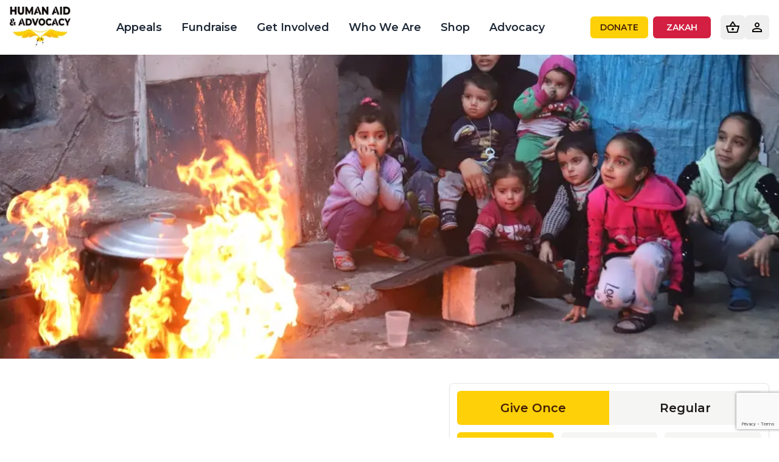

--- FILE ---
content_type: text/html; charset=utf-8
request_url: https://humanaid.org/appeals/lebanon-emergency
body_size: 9291
content:
<!DOCTYPE html><html><head><meta charSet="utf-8"/><meta name="viewport" content="width=device-width, initial-scale=1.0" class="jsx-633375891"/><meta name="twitter:card" content="summary"/><meta name="twitter:creator" content="@HumanAidAdvoc"/><meta property="og:image" content="https://res.cloudinary.com/dbu3buypf/image/upload/v1672909753/xsmall_HAA_Logo_solid_colours_white_and_yellow_background_69e97e465b.png"/><meta property="og:image:width" content="576"/><meta property="og:image:height" content="390"/><meta property="og:image" content="https://res.cloudinary.com/dbu3buypf/image/upload/v1672909749/thumbnail_HAA_Logo_solid_colours_white_and_yellow_background_69e97e465b.png"/><meta property="og:image:width" content="231"/><meta property="og:image:height" content="156"/><title>Lebanon Emergency | Human Aid &amp; Advocacy</title><meta name="robots" content="index,follow"/><meta name="description" content="Donate and Support our Survivors in Lebanon "/><meta property="og:title" content="Lebanon Emergency"/><meta property="og:description" content="Donate and Support our Survivors in Lebanon "/><meta property="og:image" content="https://res.cloudinary.com/dbu3buypf/image/upload/v1671462517/small_shutterstock_2110252121_7d4877693a.jpg"/><meta property="og:image:width" content="500"/><meta property="og:image:height" content="334"/><meta property="og:image" content="https://res.cloudinary.com/dbu3buypf/image/upload/v1671462517/medium_shutterstock_2110252121_7d4877693a.jpg"/><meta property="og:image:width" content="750"/><meta property="og:image:height" content="500"/><meta property="og:image" content="https://res.cloudinary.com/dbu3buypf/image/upload/v1671462517/thumbnail_shutterstock_2110252121_7d4877693a.jpg"/><meta property="og:image:width" content="234"/><meta property="og:image:height" content="156"/><meta property="og:locale" content="en_GB"/><link rel="preload" as="image" imageSrcSet="/_next/image?url=https%3A%2F%2Fres.cloudinary.com%2Fdbu3buypf%2Fimage%2Fupload%2Fv1671462517%2Fshutterstock_2110252121_7d4877693a.jpg&amp;w=16&amp;q=75 16w, /_next/image?url=https%3A%2F%2Fres.cloudinary.com%2Fdbu3buypf%2Fimage%2Fupload%2Fv1671462517%2Fshutterstock_2110252121_7d4877693a.jpg&amp;w=32&amp;q=75 32w, /_next/image?url=https%3A%2F%2Fres.cloudinary.com%2Fdbu3buypf%2Fimage%2Fupload%2Fv1671462517%2Fshutterstock_2110252121_7d4877693a.jpg&amp;w=48&amp;q=75 48w, /_next/image?url=https%3A%2F%2Fres.cloudinary.com%2Fdbu3buypf%2Fimage%2Fupload%2Fv1671462517%2Fshutterstock_2110252121_7d4877693a.jpg&amp;w=64&amp;q=75 64w, /_next/image?url=https%3A%2F%2Fres.cloudinary.com%2Fdbu3buypf%2Fimage%2Fupload%2Fv1671462517%2Fshutterstock_2110252121_7d4877693a.jpg&amp;w=96&amp;q=75 96w, /_next/image?url=https%3A%2F%2Fres.cloudinary.com%2Fdbu3buypf%2Fimage%2Fupload%2Fv1671462517%2Fshutterstock_2110252121_7d4877693a.jpg&amp;w=128&amp;q=75 128w, /_next/image?url=https%3A%2F%2Fres.cloudinary.com%2Fdbu3buypf%2Fimage%2Fupload%2Fv1671462517%2Fshutterstock_2110252121_7d4877693a.jpg&amp;w=256&amp;q=75 256w, /_next/image?url=https%3A%2F%2Fres.cloudinary.com%2Fdbu3buypf%2Fimage%2Fupload%2Fv1671462517%2Fshutterstock_2110252121_7d4877693a.jpg&amp;w=384&amp;q=75 384w, /_next/image?url=https%3A%2F%2Fres.cloudinary.com%2Fdbu3buypf%2Fimage%2Fupload%2Fv1671462517%2Fshutterstock_2110252121_7d4877693a.jpg&amp;w=640&amp;q=75 640w, /_next/image?url=https%3A%2F%2Fres.cloudinary.com%2Fdbu3buypf%2Fimage%2Fupload%2Fv1671462517%2Fshutterstock_2110252121_7d4877693a.jpg&amp;w=750&amp;q=75 750w, /_next/image?url=https%3A%2F%2Fres.cloudinary.com%2Fdbu3buypf%2Fimage%2Fupload%2Fv1671462517%2Fshutterstock_2110252121_7d4877693a.jpg&amp;w=828&amp;q=75 828w, /_next/image?url=https%3A%2F%2Fres.cloudinary.com%2Fdbu3buypf%2Fimage%2Fupload%2Fv1671462517%2Fshutterstock_2110252121_7d4877693a.jpg&amp;w=1080&amp;q=75 1080w, /_next/image?url=https%3A%2F%2Fres.cloudinary.com%2Fdbu3buypf%2Fimage%2Fupload%2Fv1671462517%2Fshutterstock_2110252121_7d4877693a.jpg&amp;w=1200&amp;q=75 1200w, /_next/image?url=https%3A%2F%2Fres.cloudinary.com%2Fdbu3buypf%2Fimage%2Fupload%2Fv1671462517%2Fshutterstock_2110252121_7d4877693a.jpg&amp;w=1920&amp;q=75 1920w, /_next/image?url=https%3A%2F%2Fres.cloudinary.com%2Fdbu3buypf%2Fimage%2Fupload%2Fv1671462517%2Fshutterstock_2110252121_7d4877693a.jpg&amp;w=2048&amp;q=75 2048w, /_next/image?url=https%3A%2F%2Fres.cloudinary.com%2Fdbu3buypf%2Fimage%2Fupload%2Fv1671462517%2Fshutterstock_2110252121_7d4877693a.jpg&amp;w=3840&amp;q=75 3840w" imageSizes="(min-width: 1280px) 1200px, calc(93.75vw + 19px)" fetchPriority="high"/><meta name="next-head-count" content="26"/><link rel="apple-touch-icon" sizes="180x180" href="/apple-touch-icon.png"/><link rel="icon" type="image/png" sizes="32x32" href="/favicon-32x32.png"/><link rel="icon" type="image/png" sizes="16x16" href="/favicon-16x16.png"/><link rel="manifest" href="/site.webmanifest"/><link rel="mask-icon" href="/safari-pinned-tab.svg" color="#5bbad5"/><meta name="msapplication-TileColor" content="#da532c"/><meta name="theme-color" content="#fed007"/><noscript><img alt="" height="1" width="1" style="display:none" src="https://www.facebook.com/tr?id=461667404651211&amp;ev=PageView&amp;noscript=1"/></noscript><link rel="preload" href="/_next/static/media/4f05ba3a6752a328-s.p.woff2" as="font" type="font/woff2" crossorigin="anonymous" data-next-font="size-adjust"/><link rel="preload" href="/_next/static/css/379f5027a79b4a67.css" as="style"/><link rel="stylesheet" href="/_next/static/css/379f5027a79b4a67.css" data-n-g=""/><noscript data-n-css=""></noscript><script defer="" nomodule="" src="/_next/static/chunks/polyfills-c67a75d1b6f99dc8.js"></script><script src="/_next/static/chunks/webpack-566f343bdf88fb6d.js" defer=""></script><script src="/_next/static/chunks/framework-fee8a7e75612eda8.js" defer=""></script><script src="/_next/static/chunks/main-516c3664fe1fa1ec.js" defer=""></script><script src="/_next/static/chunks/pages/_app-85b81d9661676f62.js" defer=""></script><script src="/_next/static/chunks/85d7bc83-5bbb8e6ac6750e17.js" defer=""></script><script src="/_next/static/chunks/2777-0697ba0b2415ca9d.js" defer=""></script><script src="/_next/static/chunks/9460-db14db60b01f48ca.js" defer=""></script><script src="/_next/static/chunks/3152-9d6640059f606e5f.js" defer=""></script><script src="/_next/static/chunks/6664-1736e4fc3d909b6c.js" defer=""></script><script src="/_next/static/chunks/9590-44e160edc45908bc.js" defer=""></script><script src="/_next/static/chunks/2194-d895854b0083bfcc.js" defer=""></script><script src="/_next/static/chunks/pages/appeals/%5Bslug%5D-6d9410a56b6e00e7.js" defer=""></script><script src="/_next/static/v08Ooc-DI1eORKkFEU1i3/_buildManifest.js" defer=""></script><script src="/_next/static/v08Ooc-DI1eORKkFEU1i3/_ssgManifest.js" defer=""></script><style id="__jsx-633375891">html{--font-montserrat:'__Montserrat_4bc053', '__Montserrat_Fallback_4bc053';font-family:var(--font-montserrat,sans-serif)}</style></head><body><div id="__next"><section aria-label="Notifications alt+T" tabindex="-1" aria-live="polite" aria-relevant="additions text" aria-atomic="false"></section><div><header class="w-full relative z-30 h-[90px] bg-white"><div class="container flex h-full items-center justify-between px-4"><a href="/"><img alt="logo" loading="lazy" width="100" height="68" decoding="async" data-nimg="1" style="color:transparent" srcSet="/_next/image?url=%2F_next%2Fstatic%2Fmedia%2Flogo.8e4a4d6e.png&amp;w=128&amp;q=75 1x, /_next/image?url=%2F_next%2Fstatic%2Fmedia%2Flogo.8e4a4d6e.png&amp;w=256&amp;q=75 2x" src="/_next/image?url=%2F_next%2Fstatic%2Fmedia%2Flogo.8e4a4d6e.png&amp;w=256&amp;q=75"/></a><div class="hidden space-x-8 lg:flex"><div class="relative group"><div class="relative text-lg font-semibold text-gray-800 capitalize hover:text-gray-900 cursor-pointer">Appeals<span class="absolute left-0 -bottom-0 block h-[2px] w-0 bg-yellow-500 transition-all duration-300 group-hover:w-full"></span></div></div><div class="relative group"><div class="relative text-lg font-semibold text-gray-800 capitalize hover:text-gray-900 cursor-pointer">Fundraise<span class="absolute left-0 -bottom-0 block h-[2px] w-0 bg-yellow-500 transition-all duration-300 group-hover:w-full"></span></div></div><div class="relative group"><div class="relative text-lg font-semibold text-gray-800 capitalize hover:text-gray-900 cursor-pointer">Get Involved<span class="absolute left-0 -bottom-0 block h-[2px] w-0 bg-yellow-500 transition-all duration-300 group-hover:w-full"></span></div></div><div class="relative group"><div class="relative text-lg font-semibold text-gray-800 capitalize hover:text-gray-900 cursor-pointer">Who We Are<span class="absolute left-0 -bottom-0 block h-[2px] w-0 bg-yellow-500 transition-all duration-300 group-hover:w-full"></span></div></div><div class="relative group"><div class="relative text-lg font-semibold text-gray-800 capitalize hover:text-gray-900 cursor-pointer">Shop<span class="absolute left-0 -bottom-0 block h-[2px] w-0 bg-yellow-500 transition-all duration-300 group-hover:w-full"></span></div></div><div class="relative group"><div class="relative text-lg font-semibold text-gray-800 capitalize hover:text-gray-900 cursor-pointer">Advocacy<span class="absolute left-0 -bottom-0 block h-[2px] w-0 bg-yellow-500 transition-all duration-300 group-hover:w-full"></span></div></div></div><div class="flex items-center space-x-2 md:space-x-4"><div class="flex items-center"><button class="inline-flex items-center justify-center gap-2 whitespace-nowrap rounded-md text-sm font-semibold ring-offset-background transition-colors focus-visible:outline-none focus-visible:ring-2 focus-visible:ring-ring focus-visible:ring-offset-2 disabled:pointer-events-none disabled:opacity-50 [&amp;_svg]:pointer-events-none [&amp;_svg]:size-4 [&amp;_svg]:shrink-0 hover:bg-accent hover:text-accent-foreground h-10 w-10 [&amp;_svg]:h-6 [&amp;_svg]:w-6"><svg stroke="currentColor" fill="currentColor" stroke-width="0" viewBox="0 0 24 24" height="20" width="20" xmlns="http://www.w3.org/2000/svg"><path fill="none" d="M0 0h24v24H0V0z"></path><path d="M22 9h-4.79l-4.38-6.56c-.19-.28-.51-.42-.83-.42s-.64.14-.83.43L6.79 9H2c-.55 0-1 .45-1 1 0 .09.01.18.04.27l2.54 9.27c.23.84 1 1.46 1.92 1.46h13c.92 0 1.69-.62 1.93-1.46l2.54-9.27L23 10c0-.55-.45-1-1-1zM12 4.8 14.8 9H9.2L12 4.8zM18.5 19l-12.99.01L3.31 11H20.7l-2.2 8zM12 13c-1.1 0-2 .9-2 2s.9 2 2 2 2-.9 2-2-.9-2-2-2z"></path></svg></button><div class="hidden lg:block"><div><button class="inline-flex items-center justify-center gap-2 whitespace-nowrap rounded-md text-sm font-semibold ring-offset-background transition-colors focus-visible:outline-none focus-visible:ring-2 focus-visible:ring-ring focus-visible:ring-offset-2 disabled:pointer-events-none disabled:opacity-50 [&amp;_svg]:pointer-events-none [&amp;_svg]:size-4 [&amp;_svg]:shrink-0 hover:bg-accent hover:text-accent-foreground h-10 w-10 [&amp;_svg]:h-6 [&amp;_svg]:w-6" type="button" id="radix-:R5d6am:" aria-haspopup="menu" aria-expanded="false" data-state="closed"><svg stroke="currentColor" fill="currentColor" stroke-width="0" viewBox="0 0 24 24" height="20" width="20" xmlns="http://www.w3.org/2000/svg"><path fill="none" d="M0 0h24v24H0z"></path><path d="M12 5.9a2.1 2.1 0 1 1 0 4.2 2.1 2.1 0 0 1 0-4.2m0 9c2.97 0 6.1 1.46 6.1 2.1v1.1H5.9V17c0-.64 3.13-2.1 6.1-2.1M12 4C9.79 4 8 5.79 8 8s1.79 4 4 4 4-1.79 4-4-1.79-4-4-4zm0 9c-2.67 0-8 1.34-8 4v3h16v-3c0-2.66-5.33-4-8-4z"></path></svg></button></div></div><button class="inline-flex items-center justify-center gap-2 whitespace-nowrap rounded-md text-sm font-semibold ring-offset-background transition-colors focus-visible:outline-none focus-visible:ring-2 focus-visible:ring-ring focus-visible:ring-offset-2 disabled:pointer-events-none disabled:opacity-50 [&amp;_svg]:pointer-events-none [&amp;_svg]:size-4 [&amp;_svg]:shrink-0 hover:bg-accent hover:text-accent-foreground h-10 w-10 [&amp;_svg]:h-6 [&amp;_svg]:w-6 lg:hidden"><svg stroke="currentColor" fill="currentColor" stroke-width="0" viewBox="0 0 24 24" height="1em" width="1em" xmlns="http://www.w3.org/2000/svg"><path fill="none" d="M0 0h24v24H0z"></path><path d="M3 18h18v-2H3v2zm0-5h18v-2H3v2zm0-7v2h18V6H3z"></path></svg></button></div></div></div></header><div class="relative overflow-hidden min-h-52 flex items-start justify-start sm:min-h-[500px] sm:max-w-7xl sm:flex-col sm:justify-center sm:mx-auto"><img alt="Hero image" fetchPriority="high" decoding="async" data-nimg="fill" class="object-cover" style="position:absolute;height:100%;width:100%;left:0;top:0;right:0;bottom:0;color:transparent" sizes="(min-width: 1280px) 1200px, calc(93.75vw + 19px)" srcSet="/_next/image?url=https%3A%2F%2Fres.cloudinary.com%2Fdbu3buypf%2Fimage%2Fupload%2Fv1671462517%2Fshutterstock_2110252121_7d4877693a.jpg&amp;w=16&amp;q=75 16w, /_next/image?url=https%3A%2F%2Fres.cloudinary.com%2Fdbu3buypf%2Fimage%2Fupload%2Fv1671462517%2Fshutterstock_2110252121_7d4877693a.jpg&amp;w=32&amp;q=75 32w, /_next/image?url=https%3A%2F%2Fres.cloudinary.com%2Fdbu3buypf%2Fimage%2Fupload%2Fv1671462517%2Fshutterstock_2110252121_7d4877693a.jpg&amp;w=48&amp;q=75 48w, /_next/image?url=https%3A%2F%2Fres.cloudinary.com%2Fdbu3buypf%2Fimage%2Fupload%2Fv1671462517%2Fshutterstock_2110252121_7d4877693a.jpg&amp;w=64&amp;q=75 64w, /_next/image?url=https%3A%2F%2Fres.cloudinary.com%2Fdbu3buypf%2Fimage%2Fupload%2Fv1671462517%2Fshutterstock_2110252121_7d4877693a.jpg&amp;w=96&amp;q=75 96w, /_next/image?url=https%3A%2F%2Fres.cloudinary.com%2Fdbu3buypf%2Fimage%2Fupload%2Fv1671462517%2Fshutterstock_2110252121_7d4877693a.jpg&amp;w=128&amp;q=75 128w, /_next/image?url=https%3A%2F%2Fres.cloudinary.com%2Fdbu3buypf%2Fimage%2Fupload%2Fv1671462517%2Fshutterstock_2110252121_7d4877693a.jpg&amp;w=256&amp;q=75 256w, /_next/image?url=https%3A%2F%2Fres.cloudinary.com%2Fdbu3buypf%2Fimage%2Fupload%2Fv1671462517%2Fshutterstock_2110252121_7d4877693a.jpg&amp;w=384&amp;q=75 384w, /_next/image?url=https%3A%2F%2Fres.cloudinary.com%2Fdbu3buypf%2Fimage%2Fupload%2Fv1671462517%2Fshutterstock_2110252121_7d4877693a.jpg&amp;w=640&amp;q=75 640w, /_next/image?url=https%3A%2F%2Fres.cloudinary.com%2Fdbu3buypf%2Fimage%2Fupload%2Fv1671462517%2Fshutterstock_2110252121_7d4877693a.jpg&amp;w=750&amp;q=75 750w, /_next/image?url=https%3A%2F%2Fres.cloudinary.com%2Fdbu3buypf%2Fimage%2Fupload%2Fv1671462517%2Fshutterstock_2110252121_7d4877693a.jpg&amp;w=828&amp;q=75 828w, /_next/image?url=https%3A%2F%2Fres.cloudinary.com%2Fdbu3buypf%2Fimage%2Fupload%2Fv1671462517%2Fshutterstock_2110252121_7d4877693a.jpg&amp;w=1080&amp;q=75 1080w, /_next/image?url=https%3A%2F%2Fres.cloudinary.com%2Fdbu3buypf%2Fimage%2Fupload%2Fv1671462517%2Fshutterstock_2110252121_7d4877693a.jpg&amp;w=1200&amp;q=75 1200w, /_next/image?url=https%3A%2F%2Fres.cloudinary.com%2Fdbu3buypf%2Fimage%2Fupload%2Fv1671462517%2Fshutterstock_2110252121_7d4877693a.jpg&amp;w=1920&amp;q=75 1920w, /_next/image?url=https%3A%2F%2Fres.cloudinary.com%2Fdbu3buypf%2Fimage%2Fupload%2Fv1671462517%2Fshutterstock_2110252121_7d4877693a.jpg&amp;w=2048&amp;q=75 2048w, /_next/image?url=https%3A%2F%2Fres.cloudinary.com%2Fdbu3buypf%2Fimage%2Fupload%2Fv1671462517%2Fshutterstock_2110252121_7d4877693a.jpg&amp;w=3840&amp;q=75 3840w" src="/_next/image?url=https%3A%2F%2Fres.cloudinary.com%2Fdbu3buypf%2Fimage%2Fupload%2Fv1671462517%2Fshutterstock_2110252121_7d4877693a.jpg&amp;w=3840&amp;q=75"/><div class="relative flex gap-4 items-center justify-start p-4 w-[90%] max-w-6xl mx-auto sm:flex-row"><div class="flex-[0_0_70%] sm:text-left"></div></div></div><div class="container mx-auto my-10"><div class="grid grid-cols-1 md:grid-cols-7 gap-4"><div class="order-none md:order-last md:col-span-3"><div class="rounded-lg bg-card text-card-foreground shadow-sm border"><div class="p-3 space-y-3"><div class="flex"><button class="inline-flex items-center justify-center gap-2 whitespace-nowrap rounded-md text-sm font-semibold ring-offset-background transition-colors focus-visible:outline-none focus-visible:ring-2 focus-visible:ring-ring focus-visible:ring-offset-2 disabled:pointer-events-none disabled:opacity-50 [&amp;_svg]:pointer-events-none [&amp;_svg]:size-4 [&amp;_svg]:shrink-0 bg-primary text-primary-foreground hover:bg-primary/90 disabled:bg-gray-300 disabled:text-gray-600 h-11 px-8 rounded-r-none flex-1">Give Once</button><button class="inline-flex items-center justify-center gap-2 whitespace-nowrap rounded-md text-sm font-semibold ring-offset-background transition-colors focus-visible:outline-none focus-visible:ring-2 focus-visible:ring-ring focus-visible:ring-offset-2 disabled:pointer-events-none disabled:opacity-50 [&amp;_svg]:pointer-events-none [&amp;_svg]:size-4 [&amp;_svg]:shrink-0 bg-secondary text-secondary-foreground hover:bg-secondary/80 h-11 px-8 rounded-l-none border-l-0 flex-1">Regular</button></div><div class="w-full"><div class="grid gap-3 grid-cols-4"><button class="inline-flex items-center justify-center gap-2 whitespace-nowrap rounded-md text-sm font-semibold ring-offset-background transition-colors focus-visible:outline-none focus-visible:ring-2 focus-visible:ring-ring focus-visible:ring-offset-2 disabled:pointer-events-none disabled:opacity-50 [&amp;_svg]:pointer-events-none [&amp;_svg]:size-4 [&amp;_svg]:shrink-0 bg-secondary text-secondary-foreground hover:bg-secondary/80 px-4 py-2 h-10">£5</button><button class="inline-flex items-center justify-center gap-2 whitespace-nowrap rounded-md text-sm font-semibold ring-offset-background transition-colors focus-visible:outline-none focus-visible:ring-2 focus-visible:ring-ring focus-visible:ring-offset-2 disabled:pointer-events-none disabled:opacity-50 [&amp;_svg]:pointer-events-none [&amp;_svg]:size-4 [&amp;_svg]:shrink-0 bg-secondary text-secondary-foreground hover:bg-secondary/80 px-4 py-2 h-10">£10</button><button class="inline-flex items-center justify-center gap-2 whitespace-nowrap rounded-md text-sm font-semibold ring-offset-background transition-colors focus-visible:outline-none focus-visible:ring-2 focus-visible:ring-ring focus-visible:ring-offset-2 disabled:pointer-events-none disabled:opacity-50 [&amp;_svg]:pointer-events-none [&amp;_svg]:size-4 [&amp;_svg]:shrink-0 bg-secondary text-secondary-foreground hover:bg-secondary/80 px-4 py-2 h-10">£20</button><button class="inline-flex items-center justify-center gap-2 whitespace-nowrap rounded-md text-sm font-semibold ring-offset-background transition-colors focus-visible:outline-none focus-visible:ring-2 focus-visible:ring-ring focus-visible:ring-offset-2 disabled:pointer-events-none disabled:opacity-50 [&amp;_svg]:pointer-events-none [&amp;_svg]:size-4 [&amp;_svg]:shrink-0 bg-secondary text-secondary-foreground hover:bg-secondary/80 px-4 py-2 h-10">£5 / day</button><button class="inline-flex items-center justify-center gap-2 whitespace-nowrap rounded-md text-sm font-semibold ring-offset-background transition-colors focus-visible:outline-none focus-visible:ring-2 focus-visible:ring-ring focus-visible:ring-offset-2 disabled:pointer-events-none disabled:opacity-50 [&amp;_svg]:pointer-events-none [&amp;_svg]:size-4 [&amp;_svg]:shrink-0 bg-secondary text-secondary-foreground hover:bg-secondary/80 px-4 py-2 h-10">£10 / day</button><button class="inline-flex items-center justify-center gap-2 whitespace-nowrap rounded-md text-sm font-semibold ring-offset-background transition-colors focus-visible:outline-none focus-visible:ring-2 focus-visible:ring-ring focus-visible:ring-offset-2 disabled:pointer-events-none disabled:opacity-50 [&amp;_svg]:pointer-events-none [&amp;_svg]:size-4 [&amp;_svg]:shrink-0 bg-secondary text-secondary-foreground hover:bg-secondary/80 px-4 py-2 h-10">£20 / day</button><button class="inline-flex items-center justify-center gap-2 whitespace-nowrap rounded-md text-sm font-semibold ring-offset-background transition-colors focus-visible:outline-none focus-visible:ring-2 focus-visible:ring-ring focus-visible:ring-offset-2 disabled:pointer-events-none disabled:opacity-50 [&amp;_svg]:pointer-events-none [&amp;_svg]:size-4 [&amp;_svg]:shrink-0 bg-secondary text-secondary-foreground hover:bg-secondary/80 px-4 py-2 h-10">£5 / Week</button><button class="inline-flex items-center justify-center gap-2 whitespace-nowrap rounded-md text-sm font-semibold ring-offset-background transition-colors focus-visible:outline-none focus-visible:ring-2 focus-visible:ring-ring focus-visible:ring-offset-2 disabled:pointer-events-none disabled:opacity-50 [&amp;_svg]:pointer-events-none [&amp;_svg]:size-4 [&amp;_svg]:shrink-0 bg-secondary text-secondary-foreground hover:bg-secondary/80 px-4 py-2 h-10">£10 / Week</button><button class="inline-flex items-center justify-center gap-2 whitespace-nowrap rounded-md text-sm font-semibold ring-offset-background transition-colors focus-visible:outline-none focus-visible:ring-2 focus-visible:ring-ring focus-visible:ring-offset-2 disabled:pointer-events-none disabled:opacity-50 [&amp;_svg]:pointer-events-none [&amp;_svg]:size-4 [&amp;_svg]:shrink-0 bg-secondary text-secondary-foreground hover:bg-secondary/80 px-4 py-2 h-10">£20 / Week</button><button class="inline-flex items-center justify-center gap-2 whitespace-nowrap rounded-md text-sm font-semibold ring-offset-background transition-colors focus-visible:outline-none focus-visible:ring-2 focus-visible:ring-ring focus-visible:ring-offset-2 disabled:pointer-events-none disabled:opacity-50 [&amp;_svg]:pointer-events-none [&amp;_svg]:size-4 [&amp;_svg]:shrink-0 bg-secondary text-secondary-foreground hover:bg-secondary/80 px-4 py-2 h-10">£5 / Month</button><button class="inline-flex items-center justify-center gap-2 whitespace-nowrap rounded-md text-sm font-semibold ring-offset-background transition-colors focus-visible:outline-none focus-visible:ring-2 focus-visible:ring-ring focus-visible:ring-offset-2 disabled:pointer-events-none disabled:opacity-50 [&amp;_svg]:pointer-events-none [&amp;_svg]:size-4 [&amp;_svg]:shrink-0 bg-secondary text-secondary-foreground hover:bg-secondary/80 px-4 py-2 h-10">£10 / Month</button><button class="inline-flex items-center justify-center gap-2 whitespace-nowrap rounded-md text-sm font-semibold ring-offset-background transition-colors focus-visible:outline-none focus-visible:ring-2 focus-visible:ring-ring focus-visible:ring-offset-2 disabled:pointer-events-none disabled:opacity-50 [&amp;_svg]:pointer-events-none [&amp;_svg]:size-4 [&amp;_svg]:shrink-0 bg-secondary text-secondary-foreground hover:bg-secondary/80 px-4 py-2 h-10">£20 / Month</button></div></div><div class="grid grid-cols-2 gap-4"><div class="flex items-center justify-evenly space-x-2"><button class="inline-flex items-center justify-center gap-2 whitespace-nowrap rounded-md text-sm font-semibold ring-offset-background transition-colors focus-visible:outline-none focus-visible:ring-2 focus-visible:ring-ring focus-visible:ring-offset-2 disabled:pointer-events-none disabled:opacity-50 [&amp;_svg]:pointer-events-none [&amp;_svg]:size-4 [&amp;_svg]:shrink-0 bg-secondary text-secondary-foreground hover:bg-secondary/80 h-10 w-10 [&amp;_svg]:h-6 [&amp;_svg]:w-6">–</button><input type="number" class="flex h-10 rounded-md border border-input bg-background px-3 py-2 text-base ring-offset-background file:border-0 file:bg-transparent file:text-sm file:font-medium file:text-foreground placeholder:text-muted-foreground focus-visible:outline-none focus-visible:ring-2 focus-visible:ring-ring focus-visible:ring-offset-2 disabled:cursor-not-allowed disabled:opacity-50 md:text-sm w-12 text-center hide-number-stepper" min="1" max="10" value="1"/><button class="inline-flex items-center justify-center gap-2 whitespace-nowrap rounded-md text-sm font-semibold ring-offset-background transition-colors focus-visible:outline-none focus-visible:ring-2 focus-visible:ring-ring focus-visible:ring-offset-2 disabled:pointer-events-none disabled:opacity-50 [&amp;_svg]:pointer-events-none [&amp;_svg]:size-4 [&amp;_svg]:shrink-0 bg-secondary text-secondary-foreground hover:bg-secondary/80 h-10 w-10 [&amp;_svg]:h-6 [&amp;_svg]:w-6">+</button></div><button type="button" role="combobox" aria-controls="radix-:Rj7eam:" aria-expanded="false" aria-autocomplete="none" dir="ltr" data-state="closed" class="flex h-10 items-center justify-between rounded-md border border-input bg-background px-3 py-2 text-sm ring-offset-background placeholder:text-muted-foreground focus:outline-none focus:ring-2 focus:ring-ring focus:ring-offset-2 disabled:cursor-not-allowed disabled:opacity-50 [&amp;&gt;span]:line-clamp-1 w-full"><span style="pointer-events:none"></span><svg stroke="currentColor" fill="none" stroke-width="2" viewBox="0 0 24 24" stroke-linecap="round" stroke-linejoin="round" class="h-4 w-4 opacity-50" aria-hidden="true" height="1em" width="1em" xmlns="http://www.w3.org/2000/svg"><path d="m6 9 6 6 6-6"></path></svg></button><select aria-hidden="true" tabindex="-1" style="position:absolute;border:0;width:1px;height:1px;padding:0;margin:-1px;overflow:hidden;clip:rect(0, 0, 0, 0);white-space:nowrap;word-wrap:normal"></select></div><button class="inline-flex items-center justify-center gap-2 whitespace-nowrap rounded-md font-semibold ring-offset-background transition-colors focus-visible:outline-none focus-visible:ring-2 focus-visible:ring-ring focus-visible:ring-offset-2 disabled:pointer-events-none disabled:opacity-50 [&amp;_svg]:pointer-events-none [&amp;_svg]:size-4 [&amp;_svg]:shrink-0 bg-destructive text-destructive-foreground hover:bg-destructive/90 h-14 px-10 text-xl w-full" disabled="">Donate<!-- --> <!-- -->0<!-- --> daily</button></div></div></div><div class="md:col-span-4"><div></div></div></div></div><div class="bg-yellow-400 py-8"><div class="container max-w-6xl px-4"><div class="w-full" data-orientation="vertical"><div class="grid md:grid-cols-3 gap-8"><div data-state="closed" data-orientation="vertical" class="hover:bg-white"><h3 data-orientation="vertical" data-state="closed" class="flex"><button type="button" aria-controls="radix-:R4liam:" aria-expanded="false" data-state="closed" data-orientation="vertical" id="radix-:Rliam:" class="flex flex-1 items-center justify-between transition-all [&amp;[data-state=open]&gt;svg]:rotate-180 text-lg font-black p-2" data-radix-collection-item="">GET INVOLVED<svg stroke="currentColor" fill="none" stroke-width="2" viewBox="0 0 24 24" stroke-linecap="round" stroke-linejoin="round" class="h-4 w-4 shrink-0 transition-transform duration-200" height="1em" width="1em" xmlns="http://www.w3.org/2000/svg"><path d="m6 9 6 6 6-6"></path></svg></button></h3><div data-state="closed" id="radix-:R4liam:" hidden="" role="region" aria-labelledby="radix-:Rliam:" data-orientation="vertical" class="overflow-hidden text-sm transition-all data-[state=closed]:animate-accordion-up data-[state=open]:animate-accordion-down" style="--radix-accordion-content-height:var(--radix-collapsible-content-height);--radix-accordion-content-width:var(--radix-collapsible-content-width)"></div></div><div data-state="closed" data-orientation="vertical" class="hover:bg-white"><h3 data-orientation="vertical" data-state="closed" class="flex"><button type="button" aria-controls="radix-:R55iam:" aria-expanded="false" data-state="closed" data-orientation="vertical" id="radix-:R15iam:" class="flex flex-1 items-center justify-between transition-all [&amp;[data-state=open]&gt;svg]:rotate-180 text-lg font-black p-2" data-radix-collection-item="">DONATE<svg stroke="currentColor" fill="none" stroke-width="2" viewBox="0 0 24 24" stroke-linecap="round" stroke-linejoin="round" class="h-4 w-4 shrink-0 transition-transform duration-200" height="1em" width="1em" xmlns="http://www.w3.org/2000/svg"><path d="m6 9 6 6 6-6"></path></svg></button></h3><div data-state="closed" id="radix-:R55iam:" hidden="" role="region" aria-labelledby="radix-:R15iam:" data-orientation="vertical" class="overflow-hidden text-sm transition-all data-[state=closed]:animate-accordion-up data-[state=open]:animate-accordion-down" style="--radix-accordion-content-height:var(--radix-collapsible-content-height);--radix-accordion-content-width:var(--radix-collapsible-content-width)"></div></div><div data-state="closed" data-orientation="vertical" class="hover:bg-white"><h3 data-orientation="vertical" data-state="closed" class="flex"><button type="button" aria-controls="radix-:R5liam:" aria-expanded="false" data-state="closed" data-orientation="vertical" id="radix-:R1liam:" class="flex flex-1 items-center justify-between transition-all [&amp;[data-state=open]&gt;svg]:rotate-180 text-lg font-black p-2" data-radix-collection-item="">WHO WE ARE<svg stroke="currentColor" fill="none" stroke-width="2" viewBox="0 0 24 24" stroke-linecap="round" stroke-linejoin="round" class="h-4 w-4 shrink-0 transition-transform duration-200" height="1em" width="1em" xmlns="http://www.w3.org/2000/svg"><path d="m6 9 6 6 6-6"></path></svg></button></h3><div data-state="closed" id="radix-:R5liam:" hidden="" role="region" aria-labelledby="radix-:R1liam:" data-orientation="vertical" class="overflow-hidden text-sm transition-all data-[state=closed]:animate-accordion-up data-[state=open]:animate-accordion-down" style="--radix-accordion-content-height:var(--radix-collapsible-content-height);--radix-accordion-content-width:var(--radix-collapsible-content-width)"></div></div><div data-state="closed" data-orientation="vertical" class="hover:bg-white"><h3 data-orientation="vertical" data-state="closed" class="flex"><button type="button" aria-controls="radix-:R65iam:" aria-expanded="false" data-state="closed" data-orientation="vertical" id="radix-:R25iam:" class="flex flex-1 items-center justify-between transition-all [&amp;[data-state=open]&gt;svg]:rotate-180 text-lg font-black p-2" data-radix-collection-item="">POLICIES<svg stroke="currentColor" fill="none" stroke-width="2" viewBox="0 0 24 24" stroke-linecap="round" stroke-linejoin="round" class="h-4 w-4 shrink-0 transition-transform duration-200" height="1em" width="1em" xmlns="http://www.w3.org/2000/svg"><path d="m6 9 6 6 6-6"></path></svg></button></h3><div data-state="closed" id="radix-:R65iam:" hidden="" role="region" aria-labelledby="radix-:R25iam:" data-orientation="vertical" class="overflow-hidden text-sm transition-all data-[state=closed]:animate-accordion-up data-[state=open]:animate-accordion-down" style="--radix-accordion-content-height:var(--radix-collapsible-content-height);--radix-accordion-content-width:var(--radix-collapsible-content-width)"></div></div><div data-state="closed" data-orientation="vertical" class="hover:bg-white"><h3 data-orientation="vertical" data-state="closed" class="flex"><button type="button" aria-controls="radix-:R6liam:" aria-expanded="false" data-state="closed" data-orientation="vertical" id="radix-:R2liam:" class="flex flex-1 items-center justify-between transition-all [&amp;[data-state=open]&gt;svg]:rotate-180 text-lg font-black p-2" data-radix-collection-item="">ADVOCACY<svg stroke="currentColor" fill="none" stroke-width="2" viewBox="0 0 24 24" stroke-linecap="round" stroke-linejoin="round" class="h-4 w-4 shrink-0 transition-transform duration-200" height="1em" width="1em" xmlns="http://www.w3.org/2000/svg"><path d="m6 9 6 6 6-6"></path></svg></button></h3><div data-state="closed" id="radix-:R6liam:" hidden="" role="region" aria-labelledby="radix-:R2liam:" data-orientation="vertical" class="overflow-hidden text-sm transition-all data-[state=closed]:animate-accordion-up data-[state=open]:animate-accordion-down" style="--radix-accordion-content-height:var(--radix-collapsible-content-height);--radix-accordion-content-width:var(--radix-collapsible-content-width)"></div></div><div data-state="closed" data-orientation="vertical" class="hover:bg-white"><h3 data-orientation="vertical" data-state="closed" class="flex"><button type="button" aria-controls="radix-:Rpiam:" aria-expanded="false" data-state="closed" data-orientation="vertical" id="radix-:R9iam:" class="flex flex-1 items-center justify-between transition-all [&amp;[data-state=open]&gt;svg]:rotate-180 text-lg font-black p-2" data-radix-collection-item="">BANK DETAILS<svg stroke="currentColor" fill="none" stroke-width="2" viewBox="0 0 24 24" stroke-linecap="round" stroke-linejoin="round" class="h-4 w-4 shrink-0 transition-transform duration-200" height="1em" width="1em" xmlns="http://www.w3.org/2000/svg"><path d="m6 9 6 6 6-6"></path></svg></button></h3><div data-state="closed" id="radix-:Rpiam:" hidden="" role="region" aria-labelledby="radix-:R9iam:" data-orientation="vertical" class="overflow-hidden text-sm transition-all data-[state=closed]:animate-accordion-up data-[state=open]:animate-accordion-down" style="--radix-accordion-content-height:var(--radix-collapsible-content-height);--radix-accordion-content-width:var(--radix-collapsible-content-width)"></div></div></div></div><div class="mt-8 grid md:grid-cols-3 gap-8"><div class="text-center md:text-left md:p-2"><h4 class="text-lg font-black">FOLLOW US</h4><div class="flex justify-center md:justify-start space-x-4 mt-2"><a target="_blank" href="https://www.instagram.com/humanaidadvocacy"><svg stroke="currentColor" fill="currentColor" stroke-width="0" viewBox="0 0 16 16" class="text-black" height="1.5rem" width="1.5rem" xmlns="http://www.w3.org/2000/svg"><path d="M8 0C5.829 0 5.556.01 4.703.048 3.85.088 3.269.222 2.76.42a3.9 3.9 0 0 0-1.417.923A3.9 3.9 0 0 0 .42 2.76C.222 3.268.087 3.85.048 4.7.01 5.555 0 5.827 0 8.001c0 2.172.01 2.444.048 3.297.04.852.174 1.433.372 1.942.205.526.478.972.923 1.417.444.445.89.719 1.416.923.51.198 1.09.333 1.942.372C5.555 15.99 5.827 16 8 16s2.444-.01 3.298-.048c.851-.04 1.434-.174 1.943-.372a3.9 3.9 0 0 0 1.416-.923c.445-.445.718-.891.923-1.417.197-.509.332-1.09.372-1.942C15.99 10.445 16 10.173 16 8s-.01-2.445-.048-3.299c-.04-.851-.175-1.433-.372-1.941a3.9 3.9 0 0 0-.923-1.417A3.9 3.9 0 0 0 13.24.42c-.51-.198-1.092-.333-1.943-.372C10.443.01 10.172 0 7.998 0zm-.717 1.442h.718c2.136 0 2.389.007 3.232.046.78.035 1.204.166 1.486.275.373.145.64.319.92.599s.453.546.598.92c.11.281.24.705.275 1.485.039.843.047 1.096.047 3.231s-.008 2.389-.047 3.232c-.035.78-.166 1.203-.275 1.485a2.5 2.5 0 0 1-.599.919c-.28.28-.546.453-.92.598-.28.11-.704.24-1.485.276-.843.038-1.096.047-3.232.047s-2.39-.009-3.233-.047c-.78-.036-1.203-.166-1.485-.276a2.5 2.5 0 0 1-.92-.598 2.5 2.5 0 0 1-.6-.92c-.109-.281-.24-.705-.275-1.485-.038-.843-.046-1.096-.046-3.233s.008-2.388.046-3.231c.036-.78.166-1.204.276-1.486.145-.373.319-.64.599-.92s.546-.453.92-.598c.282-.11.705-.24 1.485-.276.738-.034 1.024-.044 2.515-.045zm4.988 1.328a.96.96 0 1 0 0 1.92.96.96 0 0 0 0-1.92m-4.27 1.122a4.109 4.109 0 1 0 0 8.217 4.109 4.109 0 0 0 0-8.217m0 1.441a2.667 2.667 0 1 1 0 5.334 2.667 2.667 0 0 1 0-5.334"></path></svg></a><a target="_blank" href="https://www.facebook.com/humanaidadvocacy"><svg stroke="currentColor" fill="currentColor" stroke-width="0" viewBox="0 0 16 16" class="text-black" height="1.5rem" width="1.5rem" xmlns="http://www.w3.org/2000/svg"><path d="M16 8.049c0-4.446-3.582-8.05-8-8.05C3.58 0-.002 3.603-.002 8.05c0 4.017 2.926 7.347 6.75 7.951v-5.625h-2.03V8.05H6.75V6.275c0-2.017 1.195-3.131 3.022-3.131.876 0 1.791.157 1.791.157v1.98h-1.009c-.993 0-1.303.621-1.303 1.258v1.51h2.218l-.354 2.326H9.25V16c3.824-.604 6.75-3.934 6.75-7.951"></path></svg></a><a target="_blank" href="https://twitter.com/humanaidadvoc"><svg stroke="currentColor" fill="currentColor" stroke-width="0" viewBox="0 0 16 16" class="text-black" height="1.5rem" width="1.5rem" xmlns="http://www.w3.org/2000/svg"><path d="M5.026 15c6.038 0 9.341-5.003 9.341-9.334q.002-.211-.006-.422A6.7 6.7 0 0 0 16 3.542a6.7 6.7 0 0 1-1.889.518 3.3 3.3 0 0 0 1.447-1.817 6.5 6.5 0 0 1-2.087.793A3.286 3.286 0 0 0 7.875 6.03a9.32 9.32 0 0 1-6.767-3.429 3.29 3.29 0 0 0 1.018 4.382A3.3 3.3 0 0 1 .64 6.575v.045a3.29 3.29 0 0 0 2.632 3.218 3.2 3.2 0 0 1-.865.115 3 3 0 0 1-.614-.057 3.28 3.28 0 0 0 3.067 2.277A6.6 6.6 0 0 1 .78 13.58a6 6 0 0 1-.78-.045A9.34 9.34 0 0 0 5.026 15"></path></svg></a><a target="_blank" href="https://www.youtube.com/@humanaidadvocacy"><svg stroke="currentColor" fill="currentColor" stroke-width="0" viewBox="0 0 16 16" class="text-black" height="1.5rem" width="1.5rem" xmlns="http://www.w3.org/2000/svg"><path d="M8.051 1.999h.089c.822.003 4.987.033 6.11.335a2.01 2.01 0 0 1 1.415 1.42c.101.38.172.883.22 1.402l.01.104.022.26.008.104c.065.914.073 1.77.074 1.957v.075c-.001.194-.01 1.108-.082 2.06l-.008.105-.009.104c-.05.572-.124 1.14-.235 1.558a2.01 2.01 0 0 1-1.415 1.42c-1.16.312-5.569.334-6.18.335h-.142c-.309 0-1.587-.006-2.927-.052l-.17-.006-.087-.004-.171-.007-.171-.007c-1.11-.049-2.167-.128-2.654-.26a2.01 2.01 0 0 1-1.415-1.419c-.111-.417-.185-.986-.235-1.558L.09 9.82l-.008-.104A31 31 0 0 1 0 7.68v-.123c.002-.215.01-.958.064-1.778l.007-.103.003-.052.008-.104.022-.26.01-.104c.048-.519.119-1.023.22-1.402a2.01 2.01 0 0 1 1.415-1.42c.487-.13 1.544-.21 2.654-.26l.17-.007.172-.006.086-.003.171-.007A100 100 0 0 1 7.858 2zM6.4 5.209v4.818l4.157-2.408z"></path></svg></a><a target="_blank" href="https://www.linkedin.com/company/humanaidadvocacy/"><svg stroke="currentColor" fill="currentColor" stroke-width="0" viewBox="0 0 16 16" class="text-black" height="1.5rem" width="1.5rem" xmlns="http://www.w3.org/2000/svg"><path d="M0 1.146C0 .513.526 0 1.175 0h13.65C15.474 0 16 .513 16 1.146v13.708c0 .633-.526 1.146-1.175 1.146H1.175C.526 16 0 15.487 0 14.854zm4.943 12.248V6.169H2.542v7.225zm-1.2-8.212c.837 0 1.358-.554 1.358-1.248-.015-.709-.52-1.248-1.342-1.248S2.4 3.226 2.4 3.934c0 .694.521 1.248 1.327 1.248zm4.908 8.212V9.359c0-.216.016-.432.08-.586.173-.431.568-.878 1.232-.878.869 0 1.216.662 1.216 1.634v3.865h2.401V9.25c0-2.22-1.184-3.252-2.764-3.252-1.274 0-1.845.7-2.165 1.193v.025h-.016l.016-.025V6.169h-2.4c.03.678 0 7.225 0 7.225z"></path></svg></a></div></div><div class="md:p-2"><h4 class="text-lg font-bold">Head Office</h4><div class="space-y-1"><p class="flex items-center"><svg stroke="currentColor" fill="currentColor" stroke-width="0" viewBox="0 0 384 512" class="mr-2" height="1em" width="1em" xmlns="http://www.w3.org/2000/svg"><path d="M172.268 501.67C26.97 291.031 0 269.413 0 192 0 85.961 85.961 0 192 0s192 85.961 192 192c0 77.413-26.97 99.031-172.268 309.67-9.535 13.774-29.93 13.773-39.464 0zM192 272c44.183 0 80-35.817 80-80s-35.817-80-80-80-80 35.817-80 80 35.817 80 80 80z"></path></svg> 3 Coke Street, London, E1 1ER</p><p class="flex items-center"><svg stroke="currentColor" fill="currentColor" stroke-width="0" viewBox="0 0 24 24" class="mr-2" height="1em" width="1em" xmlns="http://www.w3.org/2000/svg"><path fill-rule="evenodd" d="M23,20 L23,6 L12,15 L1,6 L1,20 L23,20 Z M12,12 L22,4 L2,4 L12,12 Z"></path></svg> <a href="/cdn-cgi/l/email-protection" class="__cf_email__" data-cfemail="82ebece4edc2eaf7efe3ece3ebe6acedf0e5">[email&#160;protected]</a></p><p class="flex items-center"><svg stroke="currentColor" fill="currentColor" stroke-width="0" viewBox="0 0 512 512" class="mr-2" height="1em" width="1em" xmlns="http://www.w3.org/2000/svg"><path d="M497.39 361.8l-112-48a24 24 0 0 0-28 6.9l-49.6 60.6A370.66 370.66 0 0 1 130.6 204.11l60.6-49.6a23.94 23.94 0 0 0 6.9-28l-48-112A24.16 24.16 0 0 0 122.6.61l-104 24A24 24 0 0 0 0 48c0 256.5 207.9 464 464 464a24 24 0 0 0 23.4-18.6l24-104a24.29 24.29 0 0 0-14.01-27.6z"></path></svg> +44 (0)20 3875 0563</p></div></div><div class="flex flex-col items-center md:items-start"><img alt="ISB Logo" loading="lazy" width="100" height="100" decoding="async" data-nimg="1" style="color:transparent" srcSet="/_next/image?url=%2F_next%2Fstatic%2Fmedia%2FIslamic_Scholar_Board_Logo_Black.bf472cda.png&amp;w=128&amp;q=75 1x, /_next/image?url=%2F_next%2Fstatic%2Fmedia%2FIslamic_Scholar_Board_Logo_Black.bf472cda.png&amp;w=256&amp;q=75 2x" src="/_next/image?url=%2F_next%2Fstatic%2Fmedia%2FIslamic_Scholar_Board_Logo_Black.bf472cda.png&amp;w=256&amp;q=75"/><img alt="Fundraising Regulator Logo" loading="lazy" width="180" height="55" decoding="async" data-nimg="1" class="mt-4" style="color:transparent" srcSet="/_next/image?url=%2F_next%2Fstatic%2Fmedia%2Ffundraising-regulator.87c47a03.webp&amp;w=256&amp;q=75 1x, /_next/image?url=%2F_next%2Fstatic%2Fmedia%2Ffundraising-regulator.87c47a03.webp&amp;w=384&amp;q=75 2x" src="/_next/image?url=%2F_next%2Fstatic%2Fmedia%2Ffundraising-regulator.87c47a03.webp&amp;w=384&amp;q=75"/></div></div><div class="mt-8 text-center"><p class="text-black">© Copyright <!-- -->2026<!-- --> Human Aid &amp; Advocacy. All rights reserved. Registered Charity No. 1138111</p></div></div></div></div></div><script data-cfasync="false" src="/cdn-cgi/scripts/5c5dd728/cloudflare-static/email-decode.min.js"></script><script id="__NEXT_DATA__" type="application/json">{"props":{"pageProps":{"appeal":{"metadata":{"id":"15","metaTitle":"Lebanon Emergency","description":"Donate and Support our Survivors in Lebanon ","shareImage":{"data":{"attributes":{"url":"https://res.cloudinary.com/dbu3buypf/image/upload/v1671462517/shutterstock_2110252121_7d4877693a.jpg","formats":{"small":{"ext":".jpg","url":"https://res.cloudinary.com/dbu3buypf/image/upload/v1671462517/small_shutterstock_2110252121_7d4877693a.jpg","hash":"small_shutterstock_2110252121_7d4877693a","mime":"image/jpeg","name":"small_shutterstock_2110252121.jpg","path":null,"size":38.02,"width":500,"height":334,"provider_metadata":{"public_id":"small_shutterstock_2110252121_7d4877693a","resource_type":"image"}},"medium":{"ext":".jpg","url":"https://res.cloudinary.com/dbu3buypf/image/upload/v1671462517/medium_shutterstock_2110252121_7d4877693a.jpg","hash":"medium_shutterstock_2110252121_7d4877693a","mime":"image/jpeg","name":"medium_shutterstock_2110252121.jpg","path":null,"size":73.55,"width":750,"height":500,"provider_metadata":{"public_id":"medium_shutterstock_2110252121_7d4877693a","resource_type":"image"}},"thumbnail":{"ext":".jpg","url":"https://res.cloudinary.com/dbu3buypf/image/upload/v1671462517/thumbnail_shutterstock_2110252121_7d4877693a.jpg","hash":"thumbnail_shutterstock_2110252121_7d4877693a","mime":"image/jpeg","name":"thumbnail_shutterstock_2110252121.jpg","path":null,"size":10.89,"width":234,"height":156,"provider_metadata":{"public_id":"thumbnail_shutterstock_2110252121_7d4877693a","resource_type":"image"}}},"mime":"image/jpeg","__typename":"UploadFile"},"__typename":"UploadFileEntity"},"__typename":"UploadFileEntityResponse"},"__typename":"ComponentGlobalMetadata"},"category":"Emergency Appeals","donateOptions":[{"id":"3354","displayText":"Other Amount","price":null,"type":"Variable","frequency":"single","sfId":"a0E0600000ryrtKEAQ","frequencyOccurrence":null,"active":true,"impact":null,"maxQuantity":100,"startDate":null,"endDate":null,"__typename":"ComponentDonationQuickDonateOptions"},{"id":"3353","displayText":"£5","price":5,"type":"Fixed_Price","frequency":"single","sfId":"a0E0600000ryrtLEAQ","frequencyOccurrence":null,"active":true,"impact":null,"maxQuantity":100,"startDate":null,"endDate":null,"__typename":"ComponentDonationQuickDonateOptions"},{"id":"3356","displayText":"£10","price":10,"type":"Fixed_Price","frequency":"single","sfId":"a0E0600000ryrtMEAQ","frequencyOccurrence":null,"active":true,"impact":null,"maxQuantity":100,"startDate":null,"endDate":null,"__typename":"ComponentDonationQuickDonateOptions"},{"id":"3355","displayText":"£20","price":20,"type":"Fixed_Price","frequency":"single","sfId":"a0E0600000ryrtNEAQ","frequencyOccurrence":null,"active":true,"impact":null,"maxQuantity":100,"startDate":null,"endDate":null,"__typename":"ComponentDonationQuickDonateOptions"},{"id":"3358","displayText":"Other Amount","price":null,"type":"Variable","frequency":"day","sfId":"a0E0600000ryrtOEAQ","frequencyOccurrence":null,"active":true,"impact":null,"maxQuantity":100,"startDate":null,"endDate":null,"__typename":"ComponentDonationQuickDonateOptions"},{"id":"3357","displayText":"£5 / day","price":5,"type":"Fixed_Price","frequency":"day","sfId":"a0E0600000ryrtPEAQ","frequencyOccurrence":null,"active":true,"impact":null,"maxQuantity":100,"startDate":null,"endDate":null,"__typename":"ComponentDonationQuickDonateOptions"},{"id":"3360","displayText":"£10 / day","price":10,"type":"Fixed_Price","frequency":"day","sfId":"a0E0600000ryrtQEAQ","frequencyOccurrence":null,"active":true,"impact":null,"maxQuantity":100,"startDate":null,"endDate":null,"__typename":"ComponentDonationQuickDonateOptions"},{"id":"3359","displayText":"£20 / day","price":20,"type":"Fixed_Price","frequency":"day","sfId":"a0E0600000ryrtREAQ","frequencyOccurrence":null,"active":true,"impact":null,"maxQuantity":100,"startDate":null,"endDate":null,"__typename":"ComponentDonationQuickDonateOptions"},{"id":"3361","displayText":"Other Amount","price":null,"type":"Variable","frequency":"week","sfId":"a0E0600000ryrtSEAQ","frequencyOccurrence":null,"active":true,"impact":null,"maxQuantity":100,"startDate":null,"endDate":null,"__typename":"ComponentDonationQuickDonateOptions"},{"id":"3362","displayText":"£5 / Week","price":5,"type":"Fixed_Price","frequency":"week","sfId":"a0E0600000ryrtTEAQ","frequencyOccurrence":null,"active":true,"impact":null,"maxQuantity":100,"startDate":null,"endDate":null,"__typename":"ComponentDonationQuickDonateOptions"},{"id":"3363","displayText":"£10 / Week","price":10,"type":"Fixed_Price","frequency":"week","sfId":"a0E0600000ryrtUEAQ","frequencyOccurrence":null,"active":true,"impact":null,"maxQuantity":100,"startDate":null,"endDate":null,"__typename":"ComponentDonationQuickDonateOptions"},{"id":"3364","displayText":"£20 / Week","price":20,"type":"Fixed_Price","frequency":"week","sfId":"a0E0600000ryrtVEAQ","frequencyOccurrence":null,"active":true,"impact":null,"maxQuantity":100,"startDate":null,"endDate":null,"__typename":"ComponentDonationQuickDonateOptions"},{"id":"3365","displayText":"Other Amount","price":null,"type":"Variable","frequency":"month","sfId":"a0E0600000ryrtWEAQ","frequencyOccurrence":null,"active":true,"impact":null,"maxQuantity":100,"startDate":null,"endDate":null,"__typename":"ComponentDonationQuickDonateOptions"},{"id":"3366","displayText":"£5 / Month","price":5,"type":"Fixed_Price","frequency":"month","sfId":"a0E0600000ryrtXEAQ","frequencyOccurrence":null,"active":true,"impact":null,"maxQuantity":100,"startDate":null,"endDate":null,"__typename":"ComponentDonationQuickDonateOptions"},{"id":"3367","displayText":"£10 / Month","price":10,"type":"Fixed_Price","frequency":"month","sfId":"a0E0600000ryrtYEAQ","frequencyOccurrence":null,"active":true,"impact":null,"maxQuantity":100,"startDate":null,"endDate":null,"__typename":"ComponentDonationQuickDonateOptions"},{"id":"3368","displayText":"£20 / Month","price":20,"type":"Fixed_Price","frequency":"month","sfId":"a0E0600000ryrtZEAQ","frequencyOccurrence":null,"active":true,"impact":null,"maxQuantity":100,"startDate":null,"endDate":null,"__typename":"ComponentDonationQuickDonateOptions"}],"hideFromFundraising":false,"customTextLabel":null,"hideFromProjectSelections":true,"image":{"data":{"attributes":{"url":"https://res.cloudinary.com/dbu3buypf/image/upload/v1671462517/shutterstock_2110252121_7d4877693a.jpg","formats":{"small":{"ext":".jpg","url":"https://res.cloudinary.com/dbu3buypf/image/upload/v1671462517/small_shutterstock_2110252121_7d4877693a.jpg","hash":"small_shutterstock_2110252121_7d4877693a","mime":"image/jpeg","name":"small_shutterstock_2110252121.jpg","path":null,"size":38.02,"width":500,"height":334,"provider_metadata":{"public_id":"small_shutterstock_2110252121_7d4877693a","resource_type":"image"}},"medium":{"ext":".jpg","url":"https://res.cloudinary.com/dbu3buypf/image/upload/v1671462517/medium_shutterstock_2110252121_7d4877693a.jpg","hash":"medium_shutterstock_2110252121_7d4877693a","mime":"image/jpeg","name":"medium_shutterstock_2110252121.jpg","path":null,"size":73.55,"width":750,"height":500,"provider_metadata":{"public_id":"medium_shutterstock_2110252121_7d4877693a","resource_type":"image"}},"thumbnail":{"ext":".jpg","url":"https://res.cloudinary.com/dbu3buypf/image/upload/v1671462517/thumbnail_shutterstock_2110252121_7d4877693a.jpg","hash":"thumbnail_shutterstock_2110252121_7d4877693a","mime":"image/jpeg","name":"thumbnail_shutterstock_2110252121.jpg","path":null,"size":10.89,"width":234,"height":156,"provider_metadata":{"public_id":"thumbnail_shutterstock_2110252121_7d4877693a","resource_type":"image"}}},"mime":"image/jpeg","__typename":"UploadFile"},"__typename":"UploadFileEntity"},"__typename":"UploadFileEntityResponse"},"region":"Lebanon","shortDescription":"Donate to keep families in Lebanon alive.","slug":"lebanon-emergency","title":"Lebanon Emergency","showTitle":null,"sadakah":true,"zakat":true,"sadakahJariya":false,"sfId":"a050600001EmTZeAAN","sfUpsellProjectId":"a050600001EmTZ7AAN","body":[],"__typename":"Appeal"},"id":"38"},"globalProps":{"metadata":{"__typename":"Global","meta":{"__typename":"ComponentGlobalMetadata","description":"Serve Our Survivors","metaTitle":"Human Aid \u0026 Advocacy","twitterCardType":"summary","shareImage":{"__typename":"UploadFileEntityResponse","data":{"__typename":"UploadFileEntity","attributes":{"__typename":"UploadFile","formats":{"large":{"ext":".png","url":"https://res.cloudinary.com/dbu3buypf/image/upload/v1672909753/large_HAA_Logo_solid_colours_white_and_yellow_background_69e97e465b.png","hash":"large_HAA_Logo_solid_colours_white_and_yellow_background_69e97e465b","mime":"image/png","name":"large_HAA Logo solid colours - white and yellow background.png","path":null,"size":156.22,"width":1200,"height":812,"provider_metadata":{"public_id":"large_HAA_Logo_solid_colours_white_and_yellow_background_69e97e465b","resource_type":"image"}},"small":{"ext":".png","url":"https://res.cloudinary.com/dbu3buypf/image/upload/v1672909753/small_HAA_Logo_solid_colours_white_and_yellow_background_69e97e465b.png","hash":"small_HAA_Logo_solid_colours_white_and_yellow_background_69e97e465b","mime":"image/png","name":"small_HAA Logo solid colours - white and yellow background.png","path":null,"size":91.2,"width":768,"height":519,"provider_metadata":{"public_id":"small_HAA_Logo_solid_colours_white_and_yellow_background_69e97e465b","resource_type":"image"}},"medium":{"ext":".png","url":"https://res.cloudinary.com/dbu3buypf/image/upload/v1672909753/medium_HAA_Logo_solid_colours_white_and_yellow_background_69e97e465b.png","hash":"medium_HAA_Logo_solid_colours_white_and_yellow_background_69e97e465b","mime":"image/png","name":"medium_HAA Logo solid colours - white and yellow background.png","path":null,"size":122.85,"width":992,"height":671,"provider_metadata":{"public_id":"medium_HAA_Logo_solid_colours_white_and_yellow_background_69e97e465b","resource_type":"image"}},"xsmall":{"ext":".png","url":"https://res.cloudinary.com/dbu3buypf/image/upload/v1672909753/xsmall_HAA_Logo_solid_colours_white_and_yellow_background_69e97e465b.png","hash":"xsmall_HAA_Logo_solid_colours_white_and_yellow_background_69e97e465b","mime":"image/png","name":"xsmall_HAA Logo solid colours - white and yellow background.png","path":null,"size":66.44,"width":576,"height":390,"provider_metadata":{"public_id":"xsmall_HAA_Logo_solid_colours_white_and_yellow_background_69e97e465b","resource_type":"image"}},"thumbnail":{"ext":".png","url":"https://res.cloudinary.com/dbu3buypf/image/upload/v1672909749/thumbnail_HAA_Logo_solid_colours_white_and_yellow_background_69e97e465b.png","hash":"thumbnail_HAA_Logo_solid_colours_white_and_yellow_background_69e97e465b","mime":"image/png","name":"thumbnail_HAA Logo solid colours - white and yellow background.png","path":null,"size":23.3,"width":231,"height":156,"provider_metadata":{"public_id":"thumbnail_HAA_Logo_solid_colours_white_and_yellow_background_69e97e465b","resource_type":"image"}}},"mime":"image/png"}}}},"metaTitleSuffix":"Human Aid \u0026 Advocacy","twitterUsername":"@HumanAidAdvoc"},"headerNav":[{"__typename":"NavigationItem","id":148,"title":"Appeals","path":"/","items":[{"__typename":"NavigationItem","id":199,"title":"Hopefund","path":"/hopefund"},{"__typename":"NavigationItem","id":201,"title":"Eid Gifts","path":"/appeals/eid-gifts"},{"__typename":"NavigationItem","id":149,"title":"Gaza","path":"/appeals/gaza"},{"__typename":"NavigationItem","id":186,"title":"Syria ","path":"/appeals/syria"},{"__typename":"NavigationItem","id":192,"title":"Afghanistan","path":"/afghanistan"},{"__typename":"NavigationItem","id":184,"title":"Mali","path":"/mali"},{"__typename":"NavigationItem","id":187,"title":"Yemen","path":"/appeals/yemen"},{"__typename":"NavigationItem","id":185,"title":"Uyghur","path":"/uyghur"},{"__typename":"NavigationItem","id":183,"title":"Rohingya","path":"/rohingya"},{"__typename":"NavigationItem","id":193,"title":"Zakat","path":"/zakah"},{"__typename":"NavigationItem","id":196,"title":"Sadaqah Jariyah","path":"/sadaqah-jariyah"},{"__typename":"NavigationItem","id":189,"title":"Fidya \u0026 Kaffara","path":"/appeals/fidya-and-kaffara"},{"__typename":"NavigationItem","id":198,"title":"Interest","path":"/appeals/interest"},{"__typename":"NavigationItem","id":203,"title":"Orphan Fund","path":"/orphans"}]},{"__typename":"NavigationItem","id":133,"title":"Fundraise","path":"/fundraise","items":[{"__typename":"NavigationItem","id":136,"title":"Leaderboard","path":"/fundraise/"},{"__typename":"NavigationItem","id":135,"title":"New Page","path":"/fundraise/create"},{"__typename":"NavigationItem","id":134,"title":"New Team","path":"/fundraise/create/team"}]},{"__typename":"NavigationItem","id":2,"title":"Get Involved","path":"/","items":[{"__typename":"NavigationItem","id":12,"title":"Fundraise","path":"/fundraise"},{"__typename":"NavigationItem","id":67,"title":"Events","path":"/events"},{"__typename":"NavigationItem","id":19,"title":"Volunteer","path":"/volunteer"},{"__typename":"NavigationItem","id":78,"title":"Vacancies","path":"/vacancies"}]},{"__typename":"NavigationItem","id":4,"title":"Who We Are","path":"/","items":[{"__typename":"NavigationItem","id":16,"title":"About Us","path":"/aboutus"},{"__typename":"NavigationItem","id":66,"title":"New Logo","path":"/newlogo"},{"__typename":"NavigationItem","id":17,"title":"Join The Movement","path":"/jointhemovement"},{"__typename":"NavigationItem","id":69,"title":"Donation Policy","path":"/donation-policy"},{"__typename":"NavigationItem","id":21,"title":"Trustees","path":"/trustees"},{"__typename":"NavigationItem","id":22,"title":"Islamic Scholars Board","path":"/islamicscholarsboard"}]},{"__typename":"NavigationItem","id":142,"title":"Shop","path":"/","items":[{"__typename":"NavigationItem","id":143,"title":"Home","path":"https://shop.humanaid.org"},{"__typename":"NavigationItem","id":204,"title":"Dates","path":"https://shop.humanaid.org/dates"},{"__typename":"NavigationItem","id":144,"title":"Accessories","path":"https://shop.humanaid.org/accessories"},{"__typename":"NavigationItem","id":145,"title":"Books","path":"https://shop.humanaid.org/books"},{"__typename":"NavigationItem","id":146,"title":"Clothing","path":"https://shop.humanaid.org/clothing"}]},{"__typename":"NavigationItem","id":71,"title":"Advocacy","path":"/","items":[{"__typename":"NavigationItem","id":79,"title":"Our Advocacy","path":"/advoc"},{"__typename":"NavigationItem","id":202,"title":"Stolen Lands ","path":"/stolen-lands"},{"__typename":"NavigationItem","id":147,"title":"Prosecute Genocide","path":"/Prosecute-Genocide"},{"__typename":"NavigationItem","id":137,"title":"No To Genocide","path":"/notogenocide"},{"__typename":"NavigationItem","id":205,"title":"Advocate for Palestine","path":"/ad-palestine"},{"__typename":"NavigationItem","id":206,"title":"Advocate for Afghanistan","path":"/ad-afghanistan"},{"__typename":"NavigationItem","id":207,"title":"Advocate for Syria","path":"/ad-syria"},{"__typename":"NavigationItem","id":208,"title":"Advocate for Uyghurs","path":"/ad-uyghur"},{"__typename":"NavigationItem","id":209,"title":"Advocate for Rohingya","path":"/ad-rohingya"}]}],"footerNav":[{"__typename":"NavigationItem","id":6,"title":"GET INVOLVED","path":"/","items":[{"__typename":"NavigationItem","id":26,"title":"Fundraise","path":"/fundraise"},{"__typename":"NavigationItem","id":68,"title":"Events","path":"/events"},{"__typename":"NavigationItem","id":20,"title":"Volunteer","path":"/volunteer"},{"__typename":"NavigationItem","id":77,"title":"Vacancies","path":"/vacancies"}]},{"__typename":"NavigationItem","id":7,"title":"DONATE","path":"/most-needy","items":[{"__typename":"NavigationItem","id":181,"title":"Appeals","path":"/most-needy/"}]},{"__typename":"NavigationItem","id":8,"title":"WHO WE ARE","path":"/","items":[{"__typename":"NavigationItem","id":15,"title":"About Us","path":"/aboutus"},{"__typename":"NavigationItem","id":18,"title":"Join The Movement","path":"/jointhemovement"},{"__typename":"NavigationItem","id":70,"title":"Donation Policy","path":"/donation-policy"},{"__typename":"NavigationItem","id":23,"title":"Trustees","path":"/trustees"},{"__typename":"NavigationItem","id":24,"title":"Islamic Scholars Board","path":"/islamicscholarsboard"}]},{"__typename":"NavigationItem","id":9,"title":"POLICIES","path":"/","items":[{"__typename":"NavigationItem","id":25,"title":"Privacy Policy","path":"/privacypolicy"},{"__typename":"NavigationItem","id":88,"title":"Donation Policy","path":"/donation-policy"}]},{"__typename":"NavigationItem","id":74,"title":"ADVOCACY","path":"/","items":[{"__typename":"NavigationItem","id":80,"title":"Our Advocacy","path":"/our-advocacy"},{"__typename":"NavigationItem","id":138,"title":"No To Genocide","path":"/notogenocide"},{"__typename":"NavigationItem","id":76,"title":"News","path":"/news"},{"__typename":"NavigationItem","id":75,"title":"Reports","path":"/reports"}]}]},"__N_SSG":true},"page":"/appeals/[slug]","query":{"slug":"lebanon-emergency"},"buildId":"v08Ooc-DI1eORKkFEU1i3","isFallback":false,"isExperimentalCompile":false,"gsp":true,"appGip":true,"scriptLoader":[]}</script></body></html>

--- FILE ---
content_type: text/html; charset=utf-8
request_url: https://www.google.com/recaptcha/api2/anchor?ar=1&k=6Lf9JBIqAAAAAMHpkMM-KU218SiBXb_-zHu2BbUw&co=aHR0cHM6Ly9odW1hbmFpZC5vcmc6NDQz&hl=en&v=PoyoqOPhxBO7pBk68S4YbpHZ&size=invisible&anchor-ms=20000&execute-ms=30000&cb=avqaptm2mz46
body_size: 48680
content:
<!DOCTYPE HTML><html dir="ltr" lang="en"><head><meta http-equiv="Content-Type" content="text/html; charset=UTF-8">
<meta http-equiv="X-UA-Compatible" content="IE=edge">
<title>reCAPTCHA</title>
<style type="text/css">
/* cyrillic-ext */
@font-face {
  font-family: 'Roboto';
  font-style: normal;
  font-weight: 400;
  font-stretch: 100%;
  src: url(//fonts.gstatic.com/s/roboto/v48/KFO7CnqEu92Fr1ME7kSn66aGLdTylUAMa3GUBHMdazTgWw.woff2) format('woff2');
  unicode-range: U+0460-052F, U+1C80-1C8A, U+20B4, U+2DE0-2DFF, U+A640-A69F, U+FE2E-FE2F;
}
/* cyrillic */
@font-face {
  font-family: 'Roboto';
  font-style: normal;
  font-weight: 400;
  font-stretch: 100%;
  src: url(//fonts.gstatic.com/s/roboto/v48/KFO7CnqEu92Fr1ME7kSn66aGLdTylUAMa3iUBHMdazTgWw.woff2) format('woff2');
  unicode-range: U+0301, U+0400-045F, U+0490-0491, U+04B0-04B1, U+2116;
}
/* greek-ext */
@font-face {
  font-family: 'Roboto';
  font-style: normal;
  font-weight: 400;
  font-stretch: 100%;
  src: url(//fonts.gstatic.com/s/roboto/v48/KFO7CnqEu92Fr1ME7kSn66aGLdTylUAMa3CUBHMdazTgWw.woff2) format('woff2');
  unicode-range: U+1F00-1FFF;
}
/* greek */
@font-face {
  font-family: 'Roboto';
  font-style: normal;
  font-weight: 400;
  font-stretch: 100%;
  src: url(//fonts.gstatic.com/s/roboto/v48/KFO7CnqEu92Fr1ME7kSn66aGLdTylUAMa3-UBHMdazTgWw.woff2) format('woff2');
  unicode-range: U+0370-0377, U+037A-037F, U+0384-038A, U+038C, U+038E-03A1, U+03A3-03FF;
}
/* math */
@font-face {
  font-family: 'Roboto';
  font-style: normal;
  font-weight: 400;
  font-stretch: 100%;
  src: url(//fonts.gstatic.com/s/roboto/v48/KFO7CnqEu92Fr1ME7kSn66aGLdTylUAMawCUBHMdazTgWw.woff2) format('woff2');
  unicode-range: U+0302-0303, U+0305, U+0307-0308, U+0310, U+0312, U+0315, U+031A, U+0326-0327, U+032C, U+032F-0330, U+0332-0333, U+0338, U+033A, U+0346, U+034D, U+0391-03A1, U+03A3-03A9, U+03B1-03C9, U+03D1, U+03D5-03D6, U+03F0-03F1, U+03F4-03F5, U+2016-2017, U+2034-2038, U+203C, U+2040, U+2043, U+2047, U+2050, U+2057, U+205F, U+2070-2071, U+2074-208E, U+2090-209C, U+20D0-20DC, U+20E1, U+20E5-20EF, U+2100-2112, U+2114-2115, U+2117-2121, U+2123-214F, U+2190, U+2192, U+2194-21AE, U+21B0-21E5, U+21F1-21F2, U+21F4-2211, U+2213-2214, U+2216-22FF, U+2308-230B, U+2310, U+2319, U+231C-2321, U+2336-237A, U+237C, U+2395, U+239B-23B7, U+23D0, U+23DC-23E1, U+2474-2475, U+25AF, U+25B3, U+25B7, U+25BD, U+25C1, U+25CA, U+25CC, U+25FB, U+266D-266F, U+27C0-27FF, U+2900-2AFF, U+2B0E-2B11, U+2B30-2B4C, U+2BFE, U+3030, U+FF5B, U+FF5D, U+1D400-1D7FF, U+1EE00-1EEFF;
}
/* symbols */
@font-face {
  font-family: 'Roboto';
  font-style: normal;
  font-weight: 400;
  font-stretch: 100%;
  src: url(//fonts.gstatic.com/s/roboto/v48/KFO7CnqEu92Fr1ME7kSn66aGLdTylUAMaxKUBHMdazTgWw.woff2) format('woff2');
  unicode-range: U+0001-000C, U+000E-001F, U+007F-009F, U+20DD-20E0, U+20E2-20E4, U+2150-218F, U+2190, U+2192, U+2194-2199, U+21AF, U+21E6-21F0, U+21F3, U+2218-2219, U+2299, U+22C4-22C6, U+2300-243F, U+2440-244A, U+2460-24FF, U+25A0-27BF, U+2800-28FF, U+2921-2922, U+2981, U+29BF, U+29EB, U+2B00-2BFF, U+4DC0-4DFF, U+FFF9-FFFB, U+10140-1018E, U+10190-1019C, U+101A0, U+101D0-101FD, U+102E0-102FB, U+10E60-10E7E, U+1D2C0-1D2D3, U+1D2E0-1D37F, U+1F000-1F0FF, U+1F100-1F1AD, U+1F1E6-1F1FF, U+1F30D-1F30F, U+1F315, U+1F31C, U+1F31E, U+1F320-1F32C, U+1F336, U+1F378, U+1F37D, U+1F382, U+1F393-1F39F, U+1F3A7-1F3A8, U+1F3AC-1F3AF, U+1F3C2, U+1F3C4-1F3C6, U+1F3CA-1F3CE, U+1F3D4-1F3E0, U+1F3ED, U+1F3F1-1F3F3, U+1F3F5-1F3F7, U+1F408, U+1F415, U+1F41F, U+1F426, U+1F43F, U+1F441-1F442, U+1F444, U+1F446-1F449, U+1F44C-1F44E, U+1F453, U+1F46A, U+1F47D, U+1F4A3, U+1F4B0, U+1F4B3, U+1F4B9, U+1F4BB, U+1F4BF, U+1F4C8-1F4CB, U+1F4D6, U+1F4DA, U+1F4DF, U+1F4E3-1F4E6, U+1F4EA-1F4ED, U+1F4F7, U+1F4F9-1F4FB, U+1F4FD-1F4FE, U+1F503, U+1F507-1F50B, U+1F50D, U+1F512-1F513, U+1F53E-1F54A, U+1F54F-1F5FA, U+1F610, U+1F650-1F67F, U+1F687, U+1F68D, U+1F691, U+1F694, U+1F698, U+1F6AD, U+1F6B2, U+1F6B9-1F6BA, U+1F6BC, U+1F6C6-1F6CF, U+1F6D3-1F6D7, U+1F6E0-1F6EA, U+1F6F0-1F6F3, U+1F6F7-1F6FC, U+1F700-1F7FF, U+1F800-1F80B, U+1F810-1F847, U+1F850-1F859, U+1F860-1F887, U+1F890-1F8AD, U+1F8B0-1F8BB, U+1F8C0-1F8C1, U+1F900-1F90B, U+1F93B, U+1F946, U+1F984, U+1F996, U+1F9E9, U+1FA00-1FA6F, U+1FA70-1FA7C, U+1FA80-1FA89, U+1FA8F-1FAC6, U+1FACE-1FADC, U+1FADF-1FAE9, U+1FAF0-1FAF8, U+1FB00-1FBFF;
}
/* vietnamese */
@font-face {
  font-family: 'Roboto';
  font-style: normal;
  font-weight: 400;
  font-stretch: 100%;
  src: url(//fonts.gstatic.com/s/roboto/v48/KFO7CnqEu92Fr1ME7kSn66aGLdTylUAMa3OUBHMdazTgWw.woff2) format('woff2');
  unicode-range: U+0102-0103, U+0110-0111, U+0128-0129, U+0168-0169, U+01A0-01A1, U+01AF-01B0, U+0300-0301, U+0303-0304, U+0308-0309, U+0323, U+0329, U+1EA0-1EF9, U+20AB;
}
/* latin-ext */
@font-face {
  font-family: 'Roboto';
  font-style: normal;
  font-weight: 400;
  font-stretch: 100%;
  src: url(//fonts.gstatic.com/s/roboto/v48/KFO7CnqEu92Fr1ME7kSn66aGLdTylUAMa3KUBHMdazTgWw.woff2) format('woff2');
  unicode-range: U+0100-02BA, U+02BD-02C5, U+02C7-02CC, U+02CE-02D7, U+02DD-02FF, U+0304, U+0308, U+0329, U+1D00-1DBF, U+1E00-1E9F, U+1EF2-1EFF, U+2020, U+20A0-20AB, U+20AD-20C0, U+2113, U+2C60-2C7F, U+A720-A7FF;
}
/* latin */
@font-face {
  font-family: 'Roboto';
  font-style: normal;
  font-weight: 400;
  font-stretch: 100%;
  src: url(//fonts.gstatic.com/s/roboto/v48/KFO7CnqEu92Fr1ME7kSn66aGLdTylUAMa3yUBHMdazQ.woff2) format('woff2');
  unicode-range: U+0000-00FF, U+0131, U+0152-0153, U+02BB-02BC, U+02C6, U+02DA, U+02DC, U+0304, U+0308, U+0329, U+2000-206F, U+20AC, U+2122, U+2191, U+2193, U+2212, U+2215, U+FEFF, U+FFFD;
}
/* cyrillic-ext */
@font-face {
  font-family: 'Roboto';
  font-style: normal;
  font-weight: 500;
  font-stretch: 100%;
  src: url(//fonts.gstatic.com/s/roboto/v48/KFO7CnqEu92Fr1ME7kSn66aGLdTylUAMa3GUBHMdazTgWw.woff2) format('woff2');
  unicode-range: U+0460-052F, U+1C80-1C8A, U+20B4, U+2DE0-2DFF, U+A640-A69F, U+FE2E-FE2F;
}
/* cyrillic */
@font-face {
  font-family: 'Roboto';
  font-style: normal;
  font-weight: 500;
  font-stretch: 100%;
  src: url(//fonts.gstatic.com/s/roboto/v48/KFO7CnqEu92Fr1ME7kSn66aGLdTylUAMa3iUBHMdazTgWw.woff2) format('woff2');
  unicode-range: U+0301, U+0400-045F, U+0490-0491, U+04B0-04B1, U+2116;
}
/* greek-ext */
@font-face {
  font-family: 'Roboto';
  font-style: normal;
  font-weight: 500;
  font-stretch: 100%;
  src: url(//fonts.gstatic.com/s/roboto/v48/KFO7CnqEu92Fr1ME7kSn66aGLdTylUAMa3CUBHMdazTgWw.woff2) format('woff2');
  unicode-range: U+1F00-1FFF;
}
/* greek */
@font-face {
  font-family: 'Roboto';
  font-style: normal;
  font-weight: 500;
  font-stretch: 100%;
  src: url(//fonts.gstatic.com/s/roboto/v48/KFO7CnqEu92Fr1ME7kSn66aGLdTylUAMa3-UBHMdazTgWw.woff2) format('woff2');
  unicode-range: U+0370-0377, U+037A-037F, U+0384-038A, U+038C, U+038E-03A1, U+03A3-03FF;
}
/* math */
@font-face {
  font-family: 'Roboto';
  font-style: normal;
  font-weight: 500;
  font-stretch: 100%;
  src: url(//fonts.gstatic.com/s/roboto/v48/KFO7CnqEu92Fr1ME7kSn66aGLdTylUAMawCUBHMdazTgWw.woff2) format('woff2');
  unicode-range: U+0302-0303, U+0305, U+0307-0308, U+0310, U+0312, U+0315, U+031A, U+0326-0327, U+032C, U+032F-0330, U+0332-0333, U+0338, U+033A, U+0346, U+034D, U+0391-03A1, U+03A3-03A9, U+03B1-03C9, U+03D1, U+03D5-03D6, U+03F0-03F1, U+03F4-03F5, U+2016-2017, U+2034-2038, U+203C, U+2040, U+2043, U+2047, U+2050, U+2057, U+205F, U+2070-2071, U+2074-208E, U+2090-209C, U+20D0-20DC, U+20E1, U+20E5-20EF, U+2100-2112, U+2114-2115, U+2117-2121, U+2123-214F, U+2190, U+2192, U+2194-21AE, U+21B0-21E5, U+21F1-21F2, U+21F4-2211, U+2213-2214, U+2216-22FF, U+2308-230B, U+2310, U+2319, U+231C-2321, U+2336-237A, U+237C, U+2395, U+239B-23B7, U+23D0, U+23DC-23E1, U+2474-2475, U+25AF, U+25B3, U+25B7, U+25BD, U+25C1, U+25CA, U+25CC, U+25FB, U+266D-266F, U+27C0-27FF, U+2900-2AFF, U+2B0E-2B11, U+2B30-2B4C, U+2BFE, U+3030, U+FF5B, U+FF5D, U+1D400-1D7FF, U+1EE00-1EEFF;
}
/* symbols */
@font-face {
  font-family: 'Roboto';
  font-style: normal;
  font-weight: 500;
  font-stretch: 100%;
  src: url(//fonts.gstatic.com/s/roboto/v48/KFO7CnqEu92Fr1ME7kSn66aGLdTylUAMaxKUBHMdazTgWw.woff2) format('woff2');
  unicode-range: U+0001-000C, U+000E-001F, U+007F-009F, U+20DD-20E0, U+20E2-20E4, U+2150-218F, U+2190, U+2192, U+2194-2199, U+21AF, U+21E6-21F0, U+21F3, U+2218-2219, U+2299, U+22C4-22C6, U+2300-243F, U+2440-244A, U+2460-24FF, U+25A0-27BF, U+2800-28FF, U+2921-2922, U+2981, U+29BF, U+29EB, U+2B00-2BFF, U+4DC0-4DFF, U+FFF9-FFFB, U+10140-1018E, U+10190-1019C, U+101A0, U+101D0-101FD, U+102E0-102FB, U+10E60-10E7E, U+1D2C0-1D2D3, U+1D2E0-1D37F, U+1F000-1F0FF, U+1F100-1F1AD, U+1F1E6-1F1FF, U+1F30D-1F30F, U+1F315, U+1F31C, U+1F31E, U+1F320-1F32C, U+1F336, U+1F378, U+1F37D, U+1F382, U+1F393-1F39F, U+1F3A7-1F3A8, U+1F3AC-1F3AF, U+1F3C2, U+1F3C4-1F3C6, U+1F3CA-1F3CE, U+1F3D4-1F3E0, U+1F3ED, U+1F3F1-1F3F3, U+1F3F5-1F3F7, U+1F408, U+1F415, U+1F41F, U+1F426, U+1F43F, U+1F441-1F442, U+1F444, U+1F446-1F449, U+1F44C-1F44E, U+1F453, U+1F46A, U+1F47D, U+1F4A3, U+1F4B0, U+1F4B3, U+1F4B9, U+1F4BB, U+1F4BF, U+1F4C8-1F4CB, U+1F4D6, U+1F4DA, U+1F4DF, U+1F4E3-1F4E6, U+1F4EA-1F4ED, U+1F4F7, U+1F4F9-1F4FB, U+1F4FD-1F4FE, U+1F503, U+1F507-1F50B, U+1F50D, U+1F512-1F513, U+1F53E-1F54A, U+1F54F-1F5FA, U+1F610, U+1F650-1F67F, U+1F687, U+1F68D, U+1F691, U+1F694, U+1F698, U+1F6AD, U+1F6B2, U+1F6B9-1F6BA, U+1F6BC, U+1F6C6-1F6CF, U+1F6D3-1F6D7, U+1F6E0-1F6EA, U+1F6F0-1F6F3, U+1F6F7-1F6FC, U+1F700-1F7FF, U+1F800-1F80B, U+1F810-1F847, U+1F850-1F859, U+1F860-1F887, U+1F890-1F8AD, U+1F8B0-1F8BB, U+1F8C0-1F8C1, U+1F900-1F90B, U+1F93B, U+1F946, U+1F984, U+1F996, U+1F9E9, U+1FA00-1FA6F, U+1FA70-1FA7C, U+1FA80-1FA89, U+1FA8F-1FAC6, U+1FACE-1FADC, U+1FADF-1FAE9, U+1FAF0-1FAF8, U+1FB00-1FBFF;
}
/* vietnamese */
@font-face {
  font-family: 'Roboto';
  font-style: normal;
  font-weight: 500;
  font-stretch: 100%;
  src: url(//fonts.gstatic.com/s/roboto/v48/KFO7CnqEu92Fr1ME7kSn66aGLdTylUAMa3OUBHMdazTgWw.woff2) format('woff2');
  unicode-range: U+0102-0103, U+0110-0111, U+0128-0129, U+0168-0169, U+01A0-01A1, U+01AF-01B0, U+0300-0301, U+0303-0304, U+0308-0309, U+0323, U+0329, U+1EA0-1EF9, U+20AB;
}
/* latin-ext */
@font-face {
  font-family: 'Roboto';
  font-style: normal;
  font-weight: 500;
  font-stretch: 100%;
  src: url(//fonts.gstatic.com/s/roboto/v48/KFO7CnqEu92Fr1ME7kSn66aGLdTylUAMa3KUBHMdazTgWw.woff2) format('woff2');
  unicode-range: U+0100-02BA, U+02BD-02C5, U+02C7-02CC, U+02CE-02D7, U+02DD-02FF, U+0304, U+0308, U+0329, U+1D00-1DBF, U+1E00-1E9F, U+1EF2-1EFF, U+2020, U+20A0-20AB, U+20AD-20C0, U+2113, U+2C60-2C7F, U+A720-A7FF;
}
/* latin */
@font-face {
  font-family: 'Roboto';
  font-style: normal;
  font-weight: 500;
  font-stretch: 100%;
  src: url(//fonts.gstatic.com/s/roboto/v48/KFO7CnqEu92Fr1ME7kSn66aGLdTylUAMa3yUBHMdazQ.woff2) format('woff2');
  unicode-range: U+0000-00FF, U+0131, U+0152-0153, U+02BB-02BC, U+02C6, U+02DA, U+02DC, U+0304, U+0308, U+0329, U+2000-206F, U+20AC, U+2122, U+2191, U+2193, U+2212, U+2215, U+FEFF, U+FFFD;
}
/* cyrillic-ext */
@font-face {
  font-family: 'Roboto';
  font-style: normal;
  font-weight: 900;
  font-stretch: 100%;
  src: url(//fonts.gstatic.com/s/roboto/v48/KFO7CnqEu92Fr1ME7kSn66aGLdTylUAMa3GUBHMdazTgWw.woff2) format('woff2');
  unicode-range: U+0460-052F, U+1C80-1C8A, U+20B4, U+2DE0-2DFF, U+A640-A69F, U+FE2E-FE2F;
}
/* cyrillic */
@font-face {
  font-family: 'Roboto';
  font-style: normal;
  font-weight: 900;
  font-stretch: 100%;
  src: url(//fonts.gstatic.com/s/roboto/v48/KFO7CnqEu92Fr1ME7kSn66aGLdTylUAMa3iUBHMdazTgWw.woff2) format('woff2');
  unicode-range: U+0301, U+0400-045F, U+0490-0491, U+04B0-04B1, U+2116;
}
/* greek-ext */
@font-face {
  font-family: 'Roboto';
  font-style: normal;
  font-weight: 900;
  font-stretch: 100%;
  src: url(//fonts.gstatic.com/s/roboto/v48/KFO7CnqEu92Fr1ME7kSn66aGLdTylUAMa3CUBHMdazTgWw.woff2) format('woff2');
  unicode-range: U+1F00-1FFF;
}
/* greek */
@font-face {
  font-family: 'Roboto';
  font-style: normal;
  font-weight: 900;
  font-stretch: 100%;
  src: url(//fonts.gstatic.com/s/roboto/v48/KFO7CnqEu92Fr1ME7kSn66aGLdTylUAMa3-UBHMdazTgWw.woff2) format('woff2');
  unicode-range: U+0370-0377, U+037A-037F, U+0384-038A, U+038C, U+038E-03A1, U+03A3-03FF;
}
/* math */
@font-face {
  font-family: 'Roboto';
  font-style: normal;
  font-weight: 900;
  font-stretch: 100%;
  src: url(//fonts.gstatic.com/s/roboto/v48/KFO7CnqEu92Fr1ME7kSn66aGLdTylUAMawCUBHMdazTgWw.woff2) format('woff2');
  unicode-range: U+0302-0303, U+0305, U+0307-0308, U+0310, U+0312, U+0315, U+031A, U+0326-0327, U+032C, U+032F-0330, U+0332-0333, U+0338, U+033A, U+0346, U+034D, U+0391-03A1, U+03A3-03A9, U+03B1-03C9, U+03D1, U+03D5-03D6, U+03F0-03F1, U+03F4-03F5, U+2016-2017, U+2034-2038, U+203C, U+2040, U+2043, U+2047, U+2050, U+2057, U+205F, U+2070-2071, U+2074-208E, U+2090-209C, U+20D0-20DC, U+20E1, U+20E5-20EF, U+2100-2112, U+2114-2115, U+2117-2121, U+2123-214F, U+2190, U+2192, U+2194-21AE, U+21B0-21E5, U+21F1-21F2, U+21F4-2211, U+2213-2214, U+2216-22FF, U+2308-230B, U+2310, U+2319, U+231C-2321, U+2336-237A, U+237C, U+2395, U+239B-23B7, U+23D0, U+23DC-23E1, U+2474-2475, U+25AF, U+25B3, U+25B7, U+25BD, U+25C1, U+25CA, U+25CC, U+25FB, U+266D-266F, U+27C0-27FF, U+2900-2AFF, U+2B0E-2B11, U+2B30-2B4C, U+2BFE, U+3030, U+FF5B, U+FF5D, U+1D400-1D7FF, U+1EE00-1EEFF;
}
/* symbols */
@font-face {
  font-family: 'Roboto';
  font-style: normal;
  font-weight: 900;
  font-stretch: 100%;
  src: url(//fonts.gstatic.com/s/roboto/v48/KFO7CnqEu92Fr1ME7kSn66aGLdTylUAMaxKUBHMdazTgWw.woff2) format('woff2');
  unicode-range: U+0001-000C, U+000E-001F, U+007F-009F, U+20DD-20E0, U+20E2-20E4, U+2150-218F, U+2190, U+2192, U+2194-2199, U+21AF, U+21E6-21F0, U+21F3, U+2218-2219, U+2299, U+22C4-22C6, U+2300-243F, U+2440-244A, U+2460-24FF, U+25A0-27BF, U+2800-28FF, U+2921-2922, U+2981, U+29BF, U+29EB, U+2B00-2BFF, U+4DC0-4DFF, U+FFF9-FFFB, U+10140-1018E, U+10190-1019C, U+101A0, U+101D0-101FD, U+102E0-102FB, U+10E60-10E7E, U+1D2C0-1D2D3, U+1D2E0-1D37F, U+1F000-1F0FF, U+1F100-1F1AD, U+1F1E6-1F1FF, U+1F30D-1F30F, U+1F315, U+1F31C, U+1F31E, U+1F320-1F32C, U+1F336, U+1F378, U+1F37D, U+1F382, U+1F393-1F39F, U+1F3A7-1F3A8, U+1F3AC-1F3AF, U+1F3C2, U+1F3C4-1F3C6, U+1F3CA-1F3CE, U+1F3D4-1F3E0, U+1F3ED, U+1F3F1-1F3F3, U+1F3F5-1F3F7, U+1F408, U+1F415, U+1F41F, U+1F426, U+1F43F, U+1F441-1F442, U+1F444, U+1F446-1F449, U+1F44C-1F44E, U+1F453, U+1F46A, U+1F47D, U+1F4A3, U+1F4B0, U+1F4B3, U+1F4B9, U+1F4BB, U+1F4BF, U+1F4C8-1F4CB, U+1F4D6, U+1F4DA, U+1F4DF, U+1F4E3-1F4E6, U+1F4EA-1F4ED, U+1F4F7, U+1F4F9-1F4FB, U+1F4FD-1F4FE, U+1F503, U+1F507-1F50B, U+1F50D, U+1F512-1F513, U+1F53E-1F54A, U+1F54F-1F5FA, U+1F610, U+1F650-1F67F, U+1F687, U+1F68D, U+1F691, U+1F694, U+1F698, U+1F6AD, U+1F6B2, U+1F6B9-1F6BA, U+1F6BC, U+1F6C6-1F6CF, U+1F6D3-1F6D7, U+1F6E0-1F6EA, U+1F6F0-1F6F3, U+1F6F7-1F6FC, U+1F700-1F7FF, U+1F800-1F80B, U+1F810-1F847, U+1F850-1F859, U+1F860-1F887, U+1F890-1F8AD, U+1F8B0-1F8BB, U+1F8C0-1F8C1, U+1F900-1F90B, U+1F93B, U+1F946, U+1F984, U+1F996, U+1F9E9, U+1FA00-1FA6F, U+1FA70-1FA7C, U+1FA80-1FA89, U+1FA8F-1FAC6, U+1FACE-1FADC, U+1FADF-1FAE9, U+1FAF0-1FAF8, U+1FB00-1FBFF;
}
/* vietnamese */
@font-face {
  font-family: 'Roboto';
  font-style: normal;
  font-weight: 900;
  font-stretch: 100%;
  src: url(//fonts.gstatic.com/s/roboto/v48/KFO7CnqEu92Fr1ME7kSn66aGLdTylUAMa3OUBHMdazTgWw.woff2) format('woff2');
  unicode-range: U+0102-0103, U+0110-0111, U+0128-0129, U+0168-0169, U+01A0-01A1, U+01AF-01B0, U+0300-0301, U+0303-0304, U+0308-0309, U+0323, U+0329, U+1EA0-1EF9, U+20AB;
}
/* latin-ext */
@font-face {
  font-family: 'Roboto';
  font-style: normal;
  font-weight: 900;
  font-stretch: 100%;
  src: url(//fonts.gstatic.com/s/roboto/v48/KFO7CnqEu92Fr1ME7kSn66aGLdTylUAMa3KUBHMdazTgWw.woff2) format('woff2');
  unicode-range: U+0100-02BA, U+02BD-02C5, U+02C7-02CC, U+02CE-02D7, U+02DD-02FF, U+0304, U+0308, U+0329, U+1D00-1DBF, U+1E00-1E9F, U+1EF2-1EFF, U+2020, U+20A0-20AB, U+20AD-20C0, U+2113, U+2C60-2C7F, U+A720-A7FF;
}
/* latin */
@font-face {
  font-family: 'Roboto';
  font-style: normal;
  font-weight: 900;
  font-stretch: 100%;
  src: url(//fonts.gstatic.com/s/roboto/v48/KFO7CnqEu92Fr1ME7kSn66aGLdTylUAMa3yUBHMdazQ.woff2) format('woff2');
  unicode-range: U+0000-00FF, U+0131, U+0152-0153, U+02BB-02BC, U+02C6, U+02DA, U+02DC, U+0304, U+0308, U+0329, U+2000-206F, U+20AC, U+2122, U+2191, U+2193, U+2212, U+2215, U+FEFF, U+FFFD;
}

</style>
<link rel="stylesheet" type="text/css" href="https://www.gstatic.com/recaptcha/releases/PoyoqOPhxBO7pBk68S4YbpHZ/styles__ltr.css">
<script nonce="_lQymP1VGcMg45kdpMLLQw" type="text/javascript">window['__recaptcha_api'] = 'https://www.google.com/recaptcha/api2/';</script>
<script type="text/javascript" src="https://www.gstatic.com/recaptcha/releases/PoyoqOPhxBO7pBk68S4YbpHZ/recaptcha__en.js" nonce="_lQymP1VGcMg45kdpMLLQw">
      
    </script></head>
<body><div id="rc-anchor-alert" class="rc-anchor-alert"></div>
<input type="hidden" id="recaptcha-token" value="[base64]">
<script type="text/javascript" nonce="_lQymP1VGcMg45kdpMLLQw">
      recaptcha.anchor.Main.init("[\x22ainput\x22,[\x22bgdata\x22,\x22\x22,\[base64]/[base64]/bmV3IFpbdF0obVswXSk6Sz09Mj9uZXcgWlt0XShtWzBdLG1bMV0pOks9PTM/bmV3IFpbdF0obVswXSxtWzFdLG1bMl0pOks9PTQ/[base64]/[base64]/[base64]/[base64]/[base64]/[base64]/[base64]/[base64]/[base64]/[base64]/[base64]/[base64]/[base64]/[base64]\\u003d\\u003d\x22,\[base64]\\u003d\x22,\[base64]/DtMObLMOCdcOeFMKWQMK8aDXDhBjCqzLDkE3CksO8JQzDhmrDr8K9w4EXwoLDiQNNwr/DsMOXQ8KFflFFUk0nw4tPU8KNwoTDpmVTD8KjwoAjw4giDXzCrndfe0ArADvCplFXag7DizDDk1Vow5/DnUlFw4jCv8KweWVFwoPCssKow5Fow6l9w7R9QMOnwqzCiSzDmlfCr0Vdw6TDrErDl8KtwpAEwrk/[base64]/CmzLCmhdmAMKGM0V2NSIuwppnQcOMw6cbS8K/YzA4amLDsDzClMKyFQfCrAQXF8KrJVXDq8OdJVDDu8OJQcOlOhguw47DoMOidQDCkMOqf0jDvVs1wpZxwrpjwpYEwp4jwqEle3zDgnPDuMODIzcIMDvCusKowrkONUPCvcOoQB3CuQbDocKOI8KGI8K0CMOkw4NUwqvDjkzCkhzDjxg/[base64]/w6tzTF3ClcOKw7XDqxPCnsODTzhkIRvDp8K9wr4Sw5YewoTDmFdVf8K0HcKaQVvCmVwLwqLDjMOawo4twpZqQ8KXw7ZBw6F9wrQzdMKbwqrDi8KmAMOYJUTCsRx4wqvCsDXDh8Kow4NHNMK6w6bCsiERRF/[base64]/DpDwlVkHCtG5Uw65XPFfDpcOzNcO+wpzDg3PDlcOxw5DCo8K3FhoywrXCj8KNwrwlwpJOG8KqLMOwMcOYw5JZw7fDlgHChMO/BA/CuHPDoMKDfBjDusODVcOtw7TCicOYwrAiwo92f3zDm8K9Omc6w43ClizClnbDmREXNTB3wpPDlFAwD1jDkRnCkcOnLRZ4w7UmNgpnL8KNd8KmYGrCvVrDm8Kow5UgwpsHfF10w4Y3w6LCul7Clm0aWcOoPn17wrVVecKhEsO8w6fCqhtcwrRTw6XDmFTCjk7DicO6K3/DtSDCo1lHw6IPdR/Dk8OVwrEhCsOtw5/[base64]/[base64]/Csz3ChxbDqQx+aMKawrXCkMK7w5nCjzx3w6TDm8O6SgvCrcO5w5DClMOSdT4rwozDjhVQMUtVw5PDgsOQwo7CvWZUMFTClhrDh8KzJcKFA1x/w7HDi8KZUsKXwrNJwqxhw6/CpVTCq30/bwTDuMKiVsK3w6Ycw77Dh17ChHU5w4LCnn7CksKQCFgrFiBvRGbCkFtSwrDDqWvDl8OGw5rDpxXDhsOWYcKKwozCpcOWJcOKCT3DuyYOU8OoXmzDjcOuUcKoSsKrwoXCrMKWwpUSwrDCvUzChBAzelJOV2zDt2vDm8O4SMOIw67CqMK/w6HCi8OYwrl2V1weBRozG2YDYsODw5XChxfDmF4/wr1Aw5PDmcK/w6YDw7zCscKXUjQdw6AtXMKQQA7Dk8OJJcKNRx1Nw5rDmyHCtcKKSmJxNcKTwrTDrzkhwoHDnMOdw51Xw7rCnCZ7L8KfY8OrP1TDrsKCWEBfwqQUUMO8AlnDkHlzw60xw7Rqw5IcAF/CuDLDkizDoAbCgzbDusOFV3pscg1hwr3DuENpw6fDmsODwqMLwqHDj8K4dmUzw7Nywp16Y8KpClXCik/[base64]/w5p4woQww7TDvV3Cu8O0wq7CnlHDocKAAEE7wroSw7hub8KbwpM9X8OJw4rDpyjDtnnDtTsdw6Z7wrXDuBTDm8KtL8OVwqnCjcK1w6sWEz/[base64]/CpsKcw7LCmQ8SwqrDglPCjMKxbMKxw7LCh8K5wpHDhAgewodXwp/ChsKiA8KawprDsTAKJyVfasKXwo9iQS8uwqh/U8KvwrfCm8OqGQnCjMOKWcKOfcKjGFc3w5TCqsK+VmzChsKKCmjDmMKnbcK2woQlXhfCr8KLwqrDq8OydsKxw40Yw7E9KhIeHQF3wrvClsOebU0cJMO1w4zCnsOVwq5+wo/Cpl9oJMKAw5xvJBHCscKyw6DDoHXDthzDrsKGw79KUTZfw7Aww6jDvcK7w7dbwrbDqQ41wonDhMOyeUEzwrFGw7Qlw5wDwqYzDMOEw4xocXAhB2bDr09eMXkiwozCrnJnTGLDhg7DqcKHLMOuU3TCmGptGsKHwrPCiRsIw6/CiAXChsO1T8KXN3AbdcKjwpg/w7ITRsOcfcOOLjHDjMKaSkgfwp3CmHtjPMODw73CjsOQw43DjsKkw599w6U4wqZ8w4xsw7TClFQwwq1tbVjCscOCVsOpwrJEw4nDlGd9w7dvwrbDsVTDnxHCqcKhwo92DsOhCMKRLS7ChMKITsK8w5FMw5nCqAlcw6sMAl/Dg09Hw4MSYjVCWxjDqcKwwqTDgsOOfjBpwp/CplUdEMOyHDNsw4BzwrvCnkHCvXHDgkPCucOswqMLw6xzwqTCjsOrGsOFdCXCncKlwqkYw5pxw7lKw7xuw4svw4Jfw5ImCXJ2w6U7BTNJf27CsTksw5/DtMOkw4DChMKCF8ORbcOpwrBqwopZLUrCqAYOYmQHw5XDjjEcwr/DpMKZw5toBDJbwojClMKcQmnDmcKELMKRFw7DsUI9IxfDo8O7dGdmJsKRHm7DocKJdsKNXSPDqXAsw7vDrMOJOsOhwrTDpAbDr8KqZW/CrEdDw7VUwo1bwpl6LcOCQX4/UhAzw7MuBRDDvcK9a8O6wrvChsKsw4dYAHHDuEfDvml3fQvDtcOlOMK3wpkDUMK1bcK7S8KAw4MrWT9IWxfCj8KDw5MVwr/CucK+wpMuwo1TwptLAsKdw6YSdsK3w4YaLU/DuwpuITbCtXvCtwQkw6nDiRDDjsKPw5fCnT8LF8KqTHQ2fsO+QMOjwojDiMObw5cvw7jDq8OpfWXDp2cfwqnDonZIX8K5wqxZwqTCrDrCg0AHQzg5w6DDosOBw55LwpQkw5XDisKbGi/DtMKZwrojwrAFPcO3ViTDqsOXwrjCmsOVwo/[base64]/CkWjDj1UsO8KTPcKxwqrCuR3DgzjDp8KsQ1rDosOyIcOZwr7DhMKiWMOFO8K1woc5Mlp9w5nCjyTChcKnw4/DjG7CqFjClh9owrfDqMOtwqg4J8KWw4fCqWjDncOxNC7DjMO9woIYWztlM8KvEGx8w4FVP8KhwobCnMK+csKew7TDosOKw6vDgyMzw5dHwpspw7/[base64]/DssOKwo3DghkQPMKQTi4besKfw7MEQ8K7d8KDw4PCmcK5SxpREDXDgsO3XcOFM1EsCH7DnsKsSkNbHz5Iwrpvw44eHsORwpsaw6rDrzhDZWzCq8KGw5AgwqJbfgcCw6/CssK0GMKbdiTCtsKfw7jCtsKswqHDrMOqwqHCrwrDmMKUw58Nw7LCicKbI3zCqnRxV8O/wqfDq8KPw5kaw4A7C8Klw4NRB8OaHsOqwobCvggOwpzDpcKCVMKFwqBKBFNJwrFjw63CjcO6wqTCpjXCu8O7dkbCnMOswonDtE8bw5JgwoJtTsKOw4IMwqPCkRs2WiwbwofDn1vCuE9bwpQ+wqzCssKGJcO0woU1w5RQT8OEw6Z+wp42w4/DjVPCl8KNw5xBNQdhw5xJLgnDjn3DrFIEdQ9EwqEQWUkFwqh9PsKnaMKrwp/CqVrDjcKdw5jDv8KuwrMlQCHDsh5xwroAPMOAw5zCk1hGKFjCrcKTO8OLCAQow4DCsgzCoElHwrl/[base64]/DrFHCkcOcw6TDh8K5NCQDW8O8wpHDhQzDp8KOI0Vkw6dGwqHDkFnDvChsC8OtwqPClsK5NkbDnsKASTTDq8OURRvCp8OBQWbCn3oHD8KzR8O2wrrCjcKdw4XCt1bDmcOZwrJRW8OjwrhLwqHCslnDqjbCh8K/OxXCsibChMOoImLDg8O/w7vCikNYcMOcXVLDjsKiYcKOJ8K2w5FDwq80wrbDjMKdwqbDlcOJwowAwpTDisOvwo/DpDTDsV1MXy9INGlow6ByNsOWwqp9wqTDkEwPDCvCqF4Sw5sowpZjw4rDtjfChy9Gw6zCqGNmwoPDnXjDvFRfwo96w7sBw7I9fXDCn8KNVsOnwpTCmcOZwoJZwoVtazQsWzRIdGLCtzk0ecOUw7rCuyAhFyrDji9kaMKHw7fDnsKZXcOXw4ZSw40sw5/CpyJgw5Z2Fw5OfSZPPcO1VsONw6pWw77Dr8KXwohME8KEw7sfVMOow407CRguwo47w7HCvcOzAMOAwpDDn8Kgw5DDj8OnZmcILDvCkxFiN8OfwrbDlS3DrwrDvADCq8OBwo4GDnrDqFzDtsKLWsKZw64Sw7ZRw5/CnsOdw5l2cAHDlQlycCcJwr/DmMK5AMOywpTCtxBrwoAhJhLDlsOWXcOYMcKMIMKnw7/[base64]/Dh0vCtkAbTmsxw7fDkhLDqMOew5fClsKqfcOyw58+MQMIwrkVBwF0VjpLMcO6Iw/DlcKZbgIowpcMw4nDrcKTVcKhZCfDlCxpw7JUJ1LCvCZDQsO/woHDtUTCj3NQXMOSUgZuwojDjEI0w5QzasKYwrfCnMKuCsOnw4LCsX7DkkJ/w49jwrPDoMOVwrs5BcKKwozCksKPw5Bpe8KwesOydn3CgBTCvcOaw7VnUsONDsK5w7QJKMKHw5HDl0ovw6HDjzvDqi0jP3p7wpMpZMKbwrvDgEXDj8Oiwq7DvQ9GKMOeQsKbOHvDvn3ChBAoQAfDmVBeOMOVUC7DvMOSw453SUvDk2/[base64]/CiUrCoMK/J8Krw6I/NCcPIsOrw6pUKz/[base64]/[base64]/[base64]/Cl8OXwp3Duh1dbsKjJcK9w7bCi8KFMAvCnCtYw4fDlcKXwobDosKOwqINw5MMwrrDtcOBw4zDiMOYJsKVUBbDqcK1N8KIXHnDkcKbOn7CjMKYd2LCoMO2RcOIV8KSwpkuw79Jwrs0wp3CvC7DhcO7C8Ovw4nDlVTDshgtVAPDs2FNR1XCvybDjGnDgzTDgMK/wrdzw4XCtsO1w5s3w6o/[base64]/Dil/[base64]/ScOSw7LDiVnDtsO6wqjDt1pWKDPDosOiElnDr2xKemTChsOyw5DCnMOnwqvDuxbCpsKRdULClsKOw4kSw6/DsD1Lw5UDQsO4JcKtw6/DhcOmXxtHw7bDpxNWUhdkJ8Kyw49WYcO1wrLCgkjDqxdzM8OsCwPCs8ORwrfDrMO1wonDpV0eWRwvXwt+HMKew5gEQi7DjsKUEMObajvCkRjCjjrCk8OcwqrCpSfDvcKKwrzCtsK/F8OJO8OIE0HCtkA+bMK/w5XClsKtwpjDgMKaw75xwpArw5/DhcKkHMKawojDgkXCpMKAcUDDnMOhwroSOQDCgMK/[base64]/DjcKdw60MBcOTw4LDq2rCqz3DkcKuIBhfYcOTwoHDkMOcTTZRw5TDlsOOwoB+DsKjwrTCplMPw6rChhlpwrzDtThlwqhTPMOlwroCw6l6UMOqXGfCgwFdYcKHwqbCrcOXw7rCusOTw6VGYh7CgsOdwpXDgC0OVMOgw6l8Z8OCw5ZHaMO/w4TCniA8w4JjwqDCiy9dfcO5w67Dq8OeEsOKwq/DhMKnLcORwqrCkgdrdVcZXhTCrcOVw7lFM8KnBAFMwrHCrCDDmk3Donk4TMOdw7UTQsKvwoNtwrDDo8O3BD/[base64]/wofCucKqw5s7a8ODBcOjwrbDrcKTdU3Cq8OtwqkVwpxiw4LCvsOFa1HCrcKuCsKrw4fClsKqwowywpAEGwPDosKSW0bCphbDsntqKBt6fcKXwrbCj19pa1PDh8K2UsOcBMOgTx0rbl4vIBbClzrCksK+wo/CiMKRwqs4wqbDu0TDugrCuwbChcO0w6vCqsOgwocMwp8PDxtrM3Frw4vCmhzDhyfDkD/CosOSYSh+BQlvwp0Ew7ZfXsK7w7BGTELCkMKHwpDCpMK9f8O7ZMOZw7TCu8Kxw4bDlRPCj8KMw5bDrsO0WGNywpbDtcODwo/Dj3dVw5HCgMOGw4bCggFTw6s2I8O0VyzCssOhwoI8bsONGHLDlFlBImVXaMKVw7xdCyPDg2nCgQQwIk9KFzbDmMOCwqnCk1XCoAQCag9/wo0+PC03wrHCs8ORwqACw5hTw6vDmMKQwrM/w4gmw7nCkCbDqzrDmMOYwrbDqiTCm1TDtcOzwqYAwqxvwqRfCsOqwpLDiy8XfsKVw4ACasO6OcOqTMKRcw9SKsKoE8ObUFMgQyZiw6pRw6jDr14CbcKCJUwWwr1tC3/[base64]/DnQB5w4tdwp5VCMKewrjCnAPDpMOQN8KuDBBgAcKeNwPCs8OOMwd6L8KYL8K8w5ZwwpHClUhlHcOAwolqZj3DjMK6w7XDgcKYwqF9w6/[base64]/DtyVzw6DClcKTwrpHTMKFw6tSLzbDoQ9MO2diwr/CsMKaYGAKw77DncKewrzDuMOTJcKLwrTDn8Ovw59Xw5rCncO9w6Ezw53CvcOBw5bCg0F9w4DDrw7Cn8Klb2TCkl7CnRrDlDFeE8OtPlXDqANuw55gw7x8wpfCtl0Twp9YwpLDv8KSw5trwonDqsKrPmtoK8KKdsOeMMKiwrDCs3PDqAPCsSA/wrfCgQjDvmMVasKlwqHCs8Ohw4LCnMOIw5nCicKfcsKNwo3Do0rDohjDm8O6asKNGMKgJwRrw5fDhkPDrcOSMMOFTMKbMQ0LRsOcasOeey/[base64]/cMK5wobCqRlbJ8OLGcKuP0vCpcOYwp93w5HDs0DDqsKCwos0SDJdw6/DrsKywqtBw4ppHsO5biErwq7CnsKXBG3DmwDCgDByY8ONw5JaMMOucGNuw4/DrBtwR8KTeMKbwrHDv8OkTsKAwpbDoBXCusO8BjI1biZmcUjDvWDDjMKEDsOIWcOzTjvDk0x3MRM/LsKDw4Q0w5nDiDMiXHxcE8OswoBCcGRDSQFjw41Pw5YsNWFaAsK3w6dYwqMwckpsF3VBLR7Ck8O9Glc2wpzDsMKCEsKGMHrDj1nCrQxDfwHDp8OcV8KSUcOWwp7DkkTClhlww5/DnwfClMKTwpQkcMO2w78Vwqcdw7vDhMK+w7XDq8KvKcOoKQNVRMKEJWMtX8KVw4bDogrDjMOdwoXCqsOiKWfCvlQ8A8OnEz3DhMO9BMOFHWbCnMOkBsOoH8Kiw6DDkl4iwoEQwpPChMKlwol3R1nDh8O5w6l1Dg5dwoRtMcOwYVfDscOUEVRpwp7DvVkeDcKecU/DkcKLw6nDjFrDrXnChMOTwqPDvWgzFsKGRyTDjXPCgcKowohuwqvDucKDwr4wEnDDonwUwr8YLMOWQkxcF8Kewp5SSMORwr7Du8OPKgLCt8Kgw4bDpQnDhcOHw4zDt8KMw55pwqxjF01Kw4zDuThJdsOjw5PCh8KxGsO/w77DlMKCwrFkdmRrScKtFsKYwqMlfcOOD8OsEsOqw63CqV3CilzDisKPwqjCusKGwqFwQMO2wpLDu3UpLg7DlA0Uw7pqwosHwqHCgEnDrMKEw73Ds0N2wonCpsOvfCbClcONwoxBwp7CqSlUwoVrwo8/[base64]/XxN4LsKLw4fClQk5UMOPNcO+U8KLwo1Cw4PDiEhjw5XDu8OQWcKkI8K7C8OBwpoibx7CozrDncKxccKICBXDtXJ7IgFlwo10w6vDlMKhw4R9VcOgw6h9w4TDhAtGwo7DkgbDksO/[base64]/Ds3Y2wpUWXMKFwoLDocKWNMKZBTfCjAhiV2nCqsK5EkrDhhfDmMKCwqvDgcOJw5ApTSbDkmfCp3Y9wqFgd8K+CsKJJ1/DssK8wqIywqh4K2bCrVDDvcKUGwg2MgomJnHCh8KewpIFw4vCq8OXwqQKBQAlDhomV8OwUMKfw4MnKsKvw4kvw7V7w7fDhxfDsRvCgsK/ZzkHw53Cswtmw4fDksKzw64RwqtxOcKxw6YHLsKbw4Q0w5zDl8OAYMKyw5bDksOmWMKdAsKHc8OnKwPDpQ7DhBRew7jCn3daU2bCq8KSccOPw4dhw607MsOlw7zDscKCRl7CoTlIwq7DgD/DswAdwptaw6DCpmggd1gJw5zDmlxQwp3DhsKBwoINwrgdw4nCncKuMC08DRHDvE5RRMO7CsO/YXbCmsO4ZH4pw53DuMOzwqjCknXDtcKoUBo0wqpUwpHCgEXDs8Oaw7PCscKmw7zDjsOkwrVKRcKzHWRLw4AedlB8w5Y2wp7CjsOcw4tPN8KrIcKGX8OFIG/[base64]/[base64]/wr1jw6x4woXCqETDl0fDoUxRw6LDiE0Aw6ZrYXxMw6bCiBLDk8KHAxx4DWvDkU/CmcKkaVTCssOZw7hmLgAvw6wYEcKKScK3w4l0w6QoVMOGRMKowrRAwpnCj0jCjsKgwqcmZMKuw7MUSnfCuG5mFsOqWsO8JMOfU8KTWXbDiQjDiU/CjE3DvDfDkMOHw51hwp0PwqLCqcKFw6nCikp4w6QwAcKbwqDDn8KowoXCq04mTsKuA8Ktw70WIgXDncOowoYLM8KwX8OwOGnDoMK/w4pMD04RTjPCgTvDg8KqOkLDg1t2w6/CjTjDnwrDpMK3CkrDh0LCt8KAa2kFwq8Nw4MTesOtQ11yw4/Cu3jCksKqbVHCgnbCljFUwp3Dk0rDjcObwqnCvj8YYcKTbMKDw7BES8K0w5g8XcKWwoDCtF5GbiUlWEHDqk1VwqE2XHYTXxg8w7ALwrvDpj1hOsOIdUXDhB3CqHfDkcKgV8Kmw4xZUx4+wpoaBkodTMKhTGkdw4/[base64]/CokUqwp7DlGzDl8Kuw6HCv3UTw6DCiTs/wpvCicOvwoTDlMKINU7CnsKmFi8FwpszwpZGwqHDgH/CsibCmmBERMKAw7cMdsOSwpgFe2PDrMOWGAV+L8Kmw5LDnQPCtjIwCnFtw7vCt8OLUsOlw4JxwpZ1wpYawqVUccK5w7bCr8O2MH3DmsOhwpjCucOKMkTCu8KAwqDCp0bClkbDo8OxZRs+bsK7w6Bqw7HDhH/[base64]/DgANrwpTCq8OxR8OrfDZEemDCvcKFBsO3A8KiJy3ChcKWLsKVZT/DpC/DtcK8P8K/wrUowrvCm8OOwrTDjRMOJirDmEEMwpnDqcKKbsK/[base64]/CjzIGfsOKwrPDusKYw7TCgMKse8KKwobDssKSCcK4wrbDisKfwp/[base64]/Qj9nDMOWwpvDsH7CjsOxKBTConMSwpjDo8Olwpg6w6bDtcKWw7/[base64]/DlcKRw4LCpnx1EcOceC7CtAvDjFfDtlrDpj3DjMO/w4bCgVIkwrwvcMOqwo/CjFbClsOedMOKw4jDqQQeNVXDo8Oiw6jDhksRbXLDlcKoUcKGw59MwpTDjMKrVXrCs0DDg0DCvMKcwo/Cpn51C8KSb8O9AMKCwpVXwp/ChTPDpMOlw44iDsKAY8KdQcK4cMKYw6p2w496w6J1fMOEwoXDqcKGwpNywobDuMO3w4lewowQwpM3w4vDi3Fjw6w4w6LDgMK/wp7CtDDClFjDviDChUPCrMOLwoDCi8KqwpRDKD0eAghMQ2/CoyjDvsO2w4vDm8K5W8Kxw51uNgrDiko3bBzDhFdQW8O5KsKfPjPCnHLDpgTCn1fDghjCv8OyLHl2w7XDscOwPELDtcKDdMOLwq5GwrvDs8Ouw4/Cq8O3w6fCtcKlJcOQDCbCrcKVfSsYw7vDjnvCqsKzKsOlwrJbwrXDtsOtw5Yhw7LCqkQUYcOPw7ovUEd7ZU0pZkgiRMOyw4l0ZSfDnBzCgDE6ClXCgcORw4RFbF50wpEpaUVnDQthw4RWw40QwoUIwp/[base64]/w5LCtMOnDQXCm8OJwpAawozDqsOZw7TDjhzDlsKFwrXCuwfCs8KewqTCoGrDjsOqZDXCj8OJwonDiGTCgRDDsV5ww7FRDcKNUsOXw7HDm0TCo8K5wqpNacKUwq/Cv8K/[base64]/CpQ/DvHjDkVzDiGbDhGxgw5LCnhPDjsKEw6rCnC7Cj8O5TAAuwo51w5B7wrfDjMOwCgkLwrtqwptAWsOPQsONWsK0RHZUQcK/EjTDkcKIUsKqcBkBwpHDgcOUw6DDvMK/QnoMw4MUKRXDt2bDgcO/[base64]/K8KDe8OvQsOJw6DCicOBw7zCp3LDiBRZN8OyD8KhD8KeCMO3w4rDm2sJwr3CjX9Hw54dw4U/w7LDkMKXwr/Dh1rCjEjDn8OFLG3DtxDChsOHcnwlw7Z8w73CoMOxwp8DQTHCucOVRRBTMhwkFcOXw6hdwoZ+Bgh2w5EGwp/CjsODw7jDssO8wrI7W8KBw5QCw5zDnMOAwr1iZcOJVQnDp8OJwoteMcKfw6/CncKEcsKfw7lpw7hKwql8wpnDj8KHw6Mlw5LCjHzDnls9w4PDpF7CvBBKflPClXDDpsOVw5DCkFXCjMKyw4/CpwDDlcOmYsO/w7DCk8OoRDZGwpLDtsOndWrDpEVcw5nDuDwGwoErBVXDtBRGwq0LMCnDhRHCokPCvFhLGn4WSMK8w5kBIMKpNATDn8OnwqvCs8OrcMO6SMKXwpnDvHnDsMOedjdfw4/CoX3DgcK/CMKNHMOUw73Ct8KMBcKkwrrCm8K8RcKUw6/DrsKhwqLChcOZZXN2w6TDjCvDu8Kaw74HcMK8w6kLZsOwOsKALTTCkMKxLcKpfcKow48fQsKJwrzChWt4wpRKJxkEJ8OpejfCu04qHsOie8Ogw6TDjQ3CmlzDnU8Zw4DDsF1vwpfCvDApCx3DhMKNw4V/wpY2CgfCjDFBwp3CvSU5Ul/DiMOfw43DmCt8eMKEw5s5w6bCtcKdw5/DhMOPYsKuwpoAecOvU8KdfsOYBHQtwrTClMKrN8KjVx1DSMOePTbCmMODw5F8UyHDoArCl2nCmMOBw5vDkSvCvSDCj8Oowqtnw5APwqIZwpDDpsK8wrXClR5dw6x/ZnbDm8KNwrloV1A4Z0NNEmbCq8OObXMuWiYTUcOXNsOCU8KQVQvDqMOBFxfDhMKhP8KFw47DljNbKTs2wogma8O5wp/DjBVGFcK4VDfDgMKOwolBw64dBMKIDQ7DnyHCixgAw4gJw7LDo8K8w6XCm1gfAFZSRsOXF8OpOsK2w5fDnyYTwqfClsKoKhAHcMOuRsOjwpbDpcKkIRjDrMKrw5U9w58eHyvDqMKCQTrCoHBgw5rCnsKwX8KMwrzCu1sww7LDjMKgBMOjMMOkwoAsJk3Dgxc/eVkbwpXCoxBAOcOaw7fCoWjDgsKHw7EWOxrDq2rClcKmw49VNlErwrkmbDnCvzvCrsK+DmEGw5fDuw4cMmwCaB8PXTbCtidNw4Vsw7JlC8Kww65aSsKbdMKDwoJIw6oJWFNDw5/DsEU+w4R3G8ObwoE9woLCgmDClhs/[base64]/wqXChsKTWALDr8Opw5cMPMK0Bh/CjU7Dk8OSw7DDtA/[base64]/wp4XH8Okw5LCk8KDHlccwqtxQwjCucOvwqw+wotkwoTDg17CnMKoETLCghVLZcOATwDDoSk9aMKZw79xYFw4BcOBw4Ice8KhMMOtGFhlD1HCucOKYsOaM2XCrMOAQSnCkhjDoTUEw6/Dh3wzV8KjwqXDh34pLBgew47Do8OWSws8O8O3CsOsw77DvEbDosOUaMOAw4VqwpTCscKcw7jConjDrWbCoMOKw5jCuhXCvUjCqcO3w6dlw5s6w7BmXU4Mw6/ChcOqw5s4wpvCisKuYsOAw4ppKsOCw5IxE0bDv0VMw79lw6sDw59lwrfDoMOTfWbCiWzCuzHCsyHCmMKdwpTDjsKPQsO8d8KdflBYwptqw77CrT7DhMOhLMKnw5RUw7PDrjpDD37DlAXCugpGwo7Du2ghDQrCpsK7QDIWwp9tZsOaAi7CnGd/C8O+woxiw4TDv8K1UD3Dr8Klwrp9BMOvaHDDhkEvwrhVwodUE0ZbwofChcOwwo9jDlU8GD/[base64]/Cq8KwwqRSPcKNT8OjJgXCq8KXHHIMwp4TKAk7THjCrcKDwocfaVx+GcKHwrvCrnTDh8KLwrl+w5YZwpvDi8KRCB00QMKxJRnCpxnDsMO7w4R4ZVLCnMKeYW/Dg8Kzw44tw7Rvwq8DADfDnsOBNMOXe8KyYmx3worDsRJfAA/[base64]/w6TCnMOdAVNSwoHDt8O4wrdtQcOow7fCkRUUdXvDjxrDgcOWw5EVw6bDlMKYwrXDszrDrW3ClyXDpsOkwqdmw4ptasKVwoNiaD4sbMKQAWgpCcOuwpRFwqzCqFDDoV/Doy7DhcO0w4jDvUHDn8O8wozDqkrDl8O2w7bCoSsWw7ULw5okw5IEQSsQOMKCwrA2wrbDpcK9wrrCr8KoPBbCt8KqTikaZ8KxecKLWMKZw6N6E8OVwrBID0LDisOPwrbDhEp8wrfCoQvDjF/DvmsfCDF0woLClArCscK6XsK4wpIfBcO5O8OtwrfDhHhwSHIqD8K8w7UdwplIwphuw6jDmTbCqsOqw4EMw57Cp0YVw48UW8OgAm3Cp8KYw47DgQ3DuMKhwovCswF3wqJPwokfwph1w7IhAMOPGGHDkBnCqsKOAmfCrMK/woXCvMOqMy0Cw7zDvzZvWw/DuU/DvFoPw5x0wpbDu8ObKxVwwrMle8KGMTXDtkpqKsKLw7TDh3TCsMKcwrJYBDPCswFEQEPDrH56wprDhEtWw4vDlsKyX3jCi8OLw6TDkjlfJ2w7wpYTKj/CrHU3worCi8KQwonDlCfCnMOHdDPCtFHChHJ+OwMiw5hWR8OFAsK/w4vCny3Dmm/[base64]/Ci8OfPMOTcwIcShAawozCuyU7w47Do13CvEw2wp3CmcO5w7/DiRfDssKeHWxSFcKzw5bDhXpTwq3DlMOnwojDvsK6MjHCkkpvBwdMTSLDgHrCl0rDiHJpwrINw4TDvMOmTGUlwpTDnsOrw7plVGnDgcOkYMO8S8KuBsKfwrEmA2U9wo0Xw6HDthzCocKPS8OXwrvCsMK1wozDoDAkN19Xw7ZwG8K/[base64]/fcOPw4PCoMO+wrlZwovCjSDCtcK1wp3CnVsvwq/[base64]/[base64]/wrfCosK6w714exNVwo/ClMO6MC/[base64]/CnS4wwonDrMKvQUHCpsKpw79jwp3CkcKiV8OvVlzChg3DgDHCoUPCmRzCu1J4wqhuwqHCosOhw4EOw7A8I8OkOSl6w4PCnMOqw5nDnDVRwoQ9w6bCtcOBw5NSNEPCusKbCsOYw5cvwrXCgMKZLsOpOXZnw60beFEgw6HCoUfDoT/Cg8Kyw7cpGXnDscKfCMOmwrl2Jn3DucK2AcKNw5vCtMOmXMKdKxgGSMOIBCMMwq/CjcKmP8OMw4A/[base64]/[base64]/w7vCh8ORQsKaYBnCj1/DsBN0wrTCssO3KxnDkcKaP8KFwo4Dw4bDjwtHwp9FLn4qwqDDu2PCqMOlIMOYw5PDhMO+wrPCrRHDpcK9UcOWwpwcwqjCjsKvw43CgMOoT8OyWEFRSsK5Bx7DqAzDjMKAMMORwp/DpcOiOCMYwoDDjMO4wqUBw7vChy/DtsOzw5fCtMOFw7LCkcOcw7grFQFPEQHDkUt1w5QiwrQGOkxeYknDjMOLwo3CiiLClcOeCSHCownCi8KaJcKmJULCscKaPsOEwqlJDmlcA8KZwp13w7nDrhVFwr/DqsKVZsKXwo8jwp8eGcOiJBnCm8KWCsK/HCRCwr7CrsObKcKVw64FwphyNjpcw6vDugsALsKNf8KhKWQmw6c7w5zCu8OYMsOPw6VKBMOBCMOdHgtpwp3DnsKVAcKJD8KBS8OQQcOhc8K1AmosO8KdwoIzw5LDnsKrw7xEeEHChcOXw4bCsQdaDU0PwovCnDkYw4HDqGDDmsKywr1bWjvCv8K0BQzDvsKdfWHCgy/CuXhpN8KNw6nDpcK3wqV3KMKoecKswooDw57Cq0l/ccOuf8OtRgEaw6fDh2dOwq0XKMKQQsOcMmPDk2AKPcOLwpfCshjCucOpEsOVe1s1AXAaw4dEJiLDinwpw7bDpX3CkX1KGyPDriXDqMOgw74Kw7XDq8KIK8OnYwgYRsOLwowWLAPDu8K/JsKWwovCmFJuF8OVwq8Qe8KtwqZFcCFbwo9dw4TCtkYUWsOEw7zDkMOLdcK3w706w5tzwrl0wqMhdjhVwqvDscKqCAvCixtZXsKoTsKsA8KAwqlSOTrDjcOjw7rCnMKYwr3CkxzCujbDiS3Dum/[base64]/CosKUIMKxPSM7wpcRw5ppek/Cpx08w5gzw6dyNFAocsKnIcKVUsOZO8O5w6Vmw7DClMK5C3TCq35EwoQOIcKZw6LDogV7X2fDkiPDpnMzw5bCrSVxXMOLHGXCoE3DtmdPcW7CusO4w5QJLMKXGcKAw5F/wqcQwpViJE5Ywp7DocKywoPChG5Pwr7DtlQNNQVKD8OMwq3CimXCsxMYwqHDqF8rekFgKcO0Fn3CrMK4wpHDgcKrYF3DohR2DMKZwq0OdVPDrMKNwq5Sd08BbsOfw57DmA7DgcO6wr9aQSTDhVxSw6wLwop6VMK0D07DqwHDr8ONwqBkw4ZfFE/DhMK2ZDPDucOiw6nDj8KoODY+PcKsw77ClXkWUxU0woNEXF7DniHDnz8ZZcK5w6UDw4LDu0DDiUXDpB7DsUDDjwzDocK4CsKKXy5Fw5c4Fyx+w5Mrw7w/DMKPNwlwbEc9PTUSwrvComrDjALCrsOSw6B/wogpw6jDiMKlw6d0VsOkwpzDuMOELA/CrE/CvMKYwpAzwooOw7Y9JkDCs0h/w7oNbTfCo8OwOsOeXWnCuEohOcOwwpEEQ1kuJcKHw4bCgy0bwpjDscKlwojDhMOrIgpSJ8Kdw7/DocOTbgnCtcOMw5HDgDfDtMO6wpHCksKNwowWbTDCj8OFbMOkYWfCvcK6wprChjcBwpnDkQwawoDCtzEVwqTCp8KNwoZrw6cVwoLDosKvYsOJwrDDmilLw5EVw6Fkw7jCqsO+wpcwwrFPIsOYZwfDgH/Dr8O9w6A1w788w5U5w4shfgdEUsK0GcKewr4+MEfDsQrDmMOLblEeJMKLNndVw5Qpw4DDt8Oqw7nCksKkE8KidMOLcl3DhsKsdMKDw7LCnsKDFsO0wqHCgGTDklnDmC3DqBkmI8KxOcO7WDPDg8KNHVIDw5nCvD/CjDs+wovDvsKZw74jwrDCrsOnE8KaZcKxKMOdwqYkOybCoVBHfSXCh8O9cQQ5C8KCw5lAwqITdMORw59kw6JUwoJtWsOROsK4wqI9WDB8w7ZGwoDCu8ObfsO+Lz/Cj8OMw71bw5PDu8K5dcOvwpHDu8OkwpY8w4jCh8O/[base64]/CocKebMOZfsO+HsK4JcKpwpVFLU/DqcK+Ah7DkcKjw4cQF8ONw45QwpPCnWdiwpzDrlcQPMK/csO1XsOBRn/CkX7DogNxwqPDuDfCsn0xPXbDisKxO8OsVC7DrkVYLsKXwrdKLxvCnXZXw4huw5bCnsORwrFkXm7CuRHCpmIjw4XDgi8EwoTDmXlGwqTCv2Flw6XCrCQ5wqwlwp0uwrQSw7VVw5oxI8KcwpLDvG3CkcKlJcKtPMKUw7/[base64]/CrcOMecO0fcKDHEdMYQMMwpBbw5xGw7bDmxDChC8TJ8OpQyfDq0spWsONw6PChV1BwqnCjjtoS1HChQ/DkzNpw45DEsKXcwpaw7EoNklCwoTCvi7Di8Ohw6cIJcO9NMKEMsKaw6Y9NcKlw7HDo8O1cMKAw6/DgMOAFUrCncKJw5s7SHLCpG/Dhx0/TMOMekhiw4PCnnnDi8OmT2rCkFN6w4FWw7TCt8KOwobCncKmez/Ds17CpcKPwqvCj8O9ZsOuw6kWwrfCpMKXIlMAYDIWLMKKwqvChm3DuVvCrGYLwo09wqDCpcOsE8ORJCPDq0kzWMOjwpbCgVp3SVkwwqPCrTpBwodmRWvDmzbCo2dYK8KEw63CnMK/w54sElHDrcOOwobDjMOmDMONScK/f8Kgw5XDs1vDvRnDrMOcD8KmECbCrTVKKMOYwq8HT8KjwqMcBMOsw6hAw4cKGsKrwoDCosKLbRYFw4LDpMKZXznDg1PCh8OkLzPCmTpmfStAw5nCkADDlRDDmmgVHWfCvBXCuEkXfxgzwrPCtcOFblnCm3ZWDk1uXsOKwpbDgEhOw4wvw7oPw55/wrLCtcOXBS3Dk8KUwqMFwoHCq281w70VNHAIVwzCmjHDoVU7w6MwfcOMBU8Ew5vCscObwq/DozopKMOyw510ZGAHwqfCpMKwwofDmMOuw53Cl8OZw7HDqMKDdzZ3w6rCnB9wfzjDosOVXcO4w7PDlMKhwrhIw7PDv8K6wrnChsOOC0bCjwFJw73CkSnChBLDkMOcw5U0dcOSdsKBcQvCgjMfwpLCjsOqwpEkw63DmMKRwoXDg2I0MMKKwp7CmsK0w59LRsO7U1/Co8OMFALDsMKmccKEWXk6eFFZwpQUb358YsK6ZsKVwqPCoMOTw4A9TMKbRMOkEjxINcKMw4/DlFDDkELDrmjCrnYxLsK1fMO0w5pZwo4/wr87Fh/CtcKYJgfCksKiWMKKw6Npwrt7LcOfwoLClcOuwqbCiQTDj8KDwpbDocKXcmbDq2wcXMO2wrrDmcKZwo9zNiY4GB/CuTx7woLCl04Pw4rCqcOzw5bCucOawovDuWfDt8Oyw6LDpzLCrHTCkMKlNiBvw7FLVWLDvMO+w7TCsAPDrGrDtMO/Nh1lwr8Mw4wtHztJWikGUWMAO8KBPMKgOsKDwojDpCfDhMKLwqJuQgcuLkXCui5/w6PCnsK3w7zCpCggwpPDrnIlw5PCiigpw6YWRMOZwph7ZsOpw7MsGH8ywpvDu2tEAGg2XMKgw6taV1QiJcOARDfDgMKYLlXCsMKePcOBJXzDqMKMw71gRcKZw7NYwqnDinMjw47Cm3nDhGPCgcKHw4PDjhY7KMOAw4tXVxvCgcOtK2Y/wpA1FcOhEmBYXcKnwohzWsO0w4nCmwjDssKTwqR3wr5LI8OFwpN/[base64]/[base64]/e8Kaw6HDm8Oow57CkMK5w5lhwokNwqpbw57DmlbCkGLDgm3DqsKxw7fDlS4/woIScMKhBsKdBsO+wpXCpsO6bsK6wrwoBmxnesKYF8Osw6MNwo5AecKewq0Fcgtlw61sHMKEwpU2w4fDhWZgM0bDg8KywrbCn8O+XzvCvcORwpJxwp0tw7hSF8Ogdk9+IsOCZ8KMB8ODaTLCl2sjw6/CgUYTw6xlwrZUw7bCpRd7P8OJw4fCk04wwoXChFHCkMK8NkXDl8OlPF1/f1IQM8KTw73DhXbCosKsw7XDm3/Dm8OOTTXDlSxmwr4lw55hwoPCjMKwwr0WXsKlAw/CkBPCvA3ClDzDhkYTw6/DvcKNNgImw7RDSMOowpEMX8OJQGpTTsOsJ8KfScKtw4PDhkXDt14sMMKpIh7Co8OdwoDDg3c9wodSEcOiNsOsw7HDngZPw4HDu0B5w6/CrcOgwpjDosO5w67CkFLDiDNCw5DCixfCi8KOP14iw5bDt8K1fnbCrsK3w7oYFVzDmXnCv8Kawp3ClQl8wrLCtR3Du8Oew5ENwoYSw7DDiTNeGcK+w67Ci2Y7DcKba8KqPA/DisKzFQTCj8KHwrM2woQAHynChMOjwrY6ScOhw746ZcOVacOYM8OoOzdRw5Y/wpNOwobDkWHDuUzCpMKFwojDssKda8KNwrLDpTnCh8KbbMKGVhIGMydHPMKXw5zDnzIXw7/Dm2fCkCrDnw5Twp/CssKaw7lKb30nw6HDiQLCicOQe1s0w51XecKiw7kswrVsw5vDlH/Dq0Jaw74iwoUPwo/Do8OWwrbDhMObw6B6LMK2w4nDhijDusOuDAHCoHPCt8OQHCzCj8K7QlLCncO/[base64]/DscK+woISFcKKGxMkwoIgwpANJRzCoysCw5Rkw5ENw7zCsnjCrCU\\u003d\x22],null,[\x22conf\x22,null,\x226Lf9JBIqAAAAAMHpkMM-KU218SiBXb_-zHu2BbUw\x22,0,null,null,null,1,[21,125,63,73,95,87,41,43,42,83,102,105,109,121],[1017145,333],0,null,null,null,null,0,null,0,null,700,1,null,0,\[base64]/76lBhnEnQkZnOKMAhk\\u003d\x22,0,0,null,null,1,null,0,0,null,null,null,0],\x22https://humanaid.org:443\x22,null,[3,1,1],null,null,null,1,3600,[\x22https://www.google.com/intl/en/policies/privacy/\x22,\x22https://www.google.com/intl/en/policies/terms/\x22],\x22XNL91e+nqAbx7lUMy0j+x9jIuc+nxI6oK8trz6A7PlY\\u003d\x22,1,0,null,1,1768731683093,0,0,[109,97,121,210],null,[182,189,147,17,29],\x22RC-wpfECo7_WKUFOQ\x22,null,null,null,null,null,\x220dAFcWeA4e0yClNufXjAxa1Z3mDvPJcXDtCXMia3zOESbrnU-bXJHOWKJCJqoHb4AL4MqnMQgNDAKEs1R35cNu-Z8yUz1_7xIakg\x22,1768814483019]");
    </script></body></html>

--- FILE ---
content_type: application/javascript; charset=UTF-8
request_url: https://humanaid.org/_next/static/chunks/2194-d895854b0083bfcc.js
body_size: 18319
content:
"use strict";(self.webpackChunk_N_E=self.webpackChunk_N_E||[]).push([[2194],{60670:function(e,t,a){var l=a(85893),n=a(82021),i=a(41664),s=a.n(i);a(67294);var r=a(69601),o=a(42859),d=a(50462),c=a(71054),u=a(44352);t.Z=e=>{let{rank:t,teamName:a,name:i,targetAmount:m,amountRaised:v,slug:x,endDate:h,showEnded:p}=e,f=(0,n.nB)(h||"");return(0,l.jsxs)("div",{className:"flex items-center space-x-4",children:[t&&(0,l.jsx)("div",{className:"flex-shrink-0 text-lg w-4 md:w-12",children:t}),(0,l.jsxs)("div",{className:"flex-1",children:[(0,l.jsxs)("h3",{className:"flex text-xl font-bold mb-1 gap-3 items-center",children:[x?(0,l.jsx)(s(),{href:x,className:"text-yellow-500 hover:underline",children:a}):a,(0,l.jsxs)("div",{className:"flex items-center text-sm gap-1",children:[(0,l.jsx)(c.BUm,{}),(0,l.jsx)("span",{className:"text-md font-normal",children:(0,n.WW)(v||"0")})]}),f&&h&&(0,l.jsxs)(u.C,{variant:"destructive",size:"small",inverse:!0,children:["Ended ",(0,o.ZP)((0,d.Z)(h),"dd MMM yy")]}),!f&&h&&(0,l.jsxs)(u.C,{variant:"outline",size:"small",inverse:!0,children:["Ending ",(0,o.ZP)((0,d.Z)(h),"dd MMM yy")]})]}),(0,l.jsx)("p",{className:"text-sm text-gray-600 mb-1",children:i}),(0,l.jsx)(r.Z,{targetAmount:m,amountRaised:v})]})]})}},69601:function(e,t,a){var l=a(85893),n=a(82021),i=a(19448);a(67294),t.Z=e=>{let{targetAmount:t,amountRaised:a}=e,s=a&&t&&Math.round(a/t*100);return(0,l.jsxs)(l.Fragment,{children:[(0,l.jsx)(i.E,{value:s}),(0,l.jsxs)("div",{className:"flex justify-between mb-5 mt-1",children:[(0,l.jsxs)("span",{className:"text-xs",children:[s,"% complete"]}),(0,l.jsxs)("span",{className:"text-xs",children:["of"," ",(0,n.WW)(t,{notation:"compact"})]})]})]})}},61722:function(e,t,a){a.d(t,{Z:function(){return BlocksManager}});var l,n,i=a(85893),s=a(67294),r=a(89036),o=a(75435),Hero_HeroQuickDonate=e=>{let{pageInfo:t,donateOptions:a,...l}=e,{hero:n}=l;return(0,i.jsxs)(i.Fragment,{children:[(0,i.jsx)(r.Z,{...n,children:(0,i.jsx)("div",{className:"max-w-sm",children:a&&(0,i.jsx)(o.Z,{pageInfo:t,donateOptions:a,...l})})}),(0,i.jsx)("div",{className:"container mt-6",children:(0,i.jsx)("div",{className:"block sm:hidden mb-4",children:a&&(0,i.jsx)(o.Z,{pageInfo:t,donateOptions:a,...l})})})]})},d=a(63144),c=a.n(d),u=a(55564),DonateBox_DonateQuery=e=>{var t,a,l,n,r,d,m,v,x,h,p;let{query:f,filters:g}=e,[b,j]=(0,s.useState)(),[y,N]=(0,s.useState)(""),w=(null==b?void 0:null===(t=b.appeals)||void 0===t?void 0:t.data.findIndex(e=>{var t;return(null==e?void 0:null===(t=e.attributes)||void 0===t?void 0:t.title)===y}))||0;return(0,s.useEffect)(()=>{c()("/api/run-query",{method:"POST",headers:{Accept:"application/json","Content-Type":"application/json"},body:JSON.stringify({query:f,filters:g})}).then(e=>e.json()).then(e=>{var t,a,l,n;j(e),(null==e?void 0:null===(a=e.appeals)||void 0===a?void 0:null===(t=a.data)||void 0===t?void 0:t.length)>0&&N((null===(n=e.appeals.data[0])||void 0===n?void 0:null===(l=n.attributes)||void 0===l?void 0:l.title)||"")})},[g,f]),(0,i.jsxs)("div",{className:"my-3 container max-w-2xl space-y-2",children:[(null==b?void 0:null===(a=b.appeals)||void 0===a?void 0:a.data)&&(null===(n=b.appeals)||void 0===n?void 0:null===(l=n.data)||void 0===l?void 0:l.length)>1&&(0,i.jsxs)(u.Ph,{value:y,onValueChange:e=>{e&&N(e)},children:[(0,i.jsx)(u.i4,{children:(0,i.jsx)(u.ki,{placeholder:"Select an appeal"})}),(0,i.jsx)(u.Bw,{children:(0,i.jsxs)(u.DI,{children:[(0,i.jsx)(u.n5,{children:"Appeals"}),b.appeals.data.map(e=>{var t,a;return(0,i.jsx)(u.Ql,{value:(null===(t=e.attributes)||void 0===t?void 0:t.title)||"",children:null===(a=e.attributes)||void 0===a?void 0:a.title},e.id)})]})})]}),(null==b?void 0:null===(r=b.appeals)||void 0===r?void 0:r.data)&&(null==b?void 0:null===(m=b.appeals)||void 0===m?void 0:null===(d=m.data)||void 0===d?void 0:d.length)>0&&(0,i.jsx)(o.Z,{pageInfo:null==b?void 0:null===(v=b.appeals)||void 0===v?void 0:v.data[w].attributes,donateOptions:null==b?void 0:null===(h=b.appeals)||void 0===h?void 0:null===(x=h.data[w].attributes)||void 0===x?void 0:x.donateOptions},null==b?void 0:null===(p=b.appeals)||void 0===p?void 0:p.data[w].id)]})},m=a(41664),v=a.n(m),x=a(25675),h=a.n(x),p=a(2880),f=a(60802),g=a(17738),components_Cards=e=>{var t,a;let{title:l,description:n,image:s,btnText:r,btnUrl:o,showBorder:d=!0,showBtn:c=!0}=e,u=null===(t=(0,p.m)(null==s?void 0:null===(a=s.data)||void 0===a?void 0:a.attributes,p.I.small))||void 0===t?void 0:t.url;return(0,i.jsxs)(g.Zb,{showBorder:d,className:"flex flex-col h-full",children:[(0,i.jsxs)(g.aY,{className:"flex-grow space-y-3",children:[u&&(0,i.jsx)(h(),{src:u,width:500,height:200,alt:l,style:{objectFit:"contain"}}),(0,i.jsx)("p",{className:"text-black",children:l}),(0,i.jsx)("p",{className:"text-sm text-gray-500",children:n})]}),(0,i.jsx)(g.eW,{children:c&&(0,i.jsx)(f.z,{asChild:!0,fullWidth:!0,children:(0,i.jsx)(v(),{href:{pathname:o},children:r})})})]})},b=a(89382),j=a(97537),y=a(55451);let N=s.createContext(null);function useCarousel(){let e=s.useContext(N);if(!e)throw Error("useCarousel must be used within a <Carousel />");return e}let w=s.forwardRef((e,t)=>{let{orientation:a="horizontal",opts:l,setApi:n,plugins:r,className:o,children:d,...c}=e,[u,m]=(0,b.Z)({...l,axis:"horizontal"===a?"x":"y"},r),[v,x]=s.useState(!1),[h,p]=s.useState(!1),f=s.useCallback(e=>{e&&(x(e.canScrollPrev()),p(e.canScrollNext()))},[]),g=s.useCallback(()=>{null==m||m.scrollPrev()},[m]),y=s.useCallback(()=>{null==m||m.scrollNext()},[m]);return s.useEffect(()=>{m&&n&&n(m)},[m,n]),s.useEffect(()=>{if(m)return f(m),m.on("reInit",f),m.on("select",f),()=>{null==m||m.off("select",f)}},[m,f]),(0,i.jsx)(N.Provider,{value:{carouselRef:u,api:m,opts:l,orientation:a||((null==l?void 0:l.axis)==="y"?"vertical":"horizontal"),scrollPrev:g,scrollNext:y,canScrollPrev:v,canScrollNext:h},children:(0,i.jsx)("div",{ref:t,className:(0,j.cn)("relative",o),role:"region","aria-roledescription":"carousel",...c,children:d})})});w.displayName="Carousel";let k=s.forwardRef((e,t)=>{let{className:a,...l}=e,{carouselRef:n,orientation:s}=useCarousel();return(0,i.jsx)("div",{ref:n,className:"overflow-hidden",children:(0,i.jsx)("div",{ref:t,className:(0,j.cn)("flex","horizontal"===s?"-ml-4":"-mt-4 flex-col",a),...l})})});k.displayName="CarouselContent";let C=s.forwardRef((e,t)=>{let{className:a,...l}=e,{orientation:n}=useCarousel();return(0,i.jsx)("div",{ref:t,role:"group","aria-roledescription":"slide",className:(0,j.cn)("min-w-0 shrink-0 grow-0 basis-full","horizontal"===n?"pl-4":"pt-4",a),...l})});C.displayName="CarouselItem";let S=s.forwardRef((e,t)=>{let{className:a,variant:l="outline",size:n="icon",...s}=e,{orientation:r,scrollPrev:o,canScrollPrev:d}=useCarousel();return(0,i.jsxs)(f.z,{ref:t,variant:l,size:n,className:(0,j.cn)("absolute h-8 w-8 rounded-full","horizontal"===r?"-left-12 top-1/2 -translate-y-1/2":"-top-12 left-1/2 -translate-x-1/2 rotate-90",a),disabled:!d,onClick:o,...s,children:[(0,i.jsx)(y.sfB,{className:"h-4 w-4"}),(0,i.jsx)("span",{className:"sr-only",children:"Previous slide"})]})});S.displayName="CarouselPrevious";let _=s.forwardRef((e,t)=>{let{className:a,variant:l="outline",size:n="icon",...s}=e,{orientation:r,scrollNext:o,canScrollNext:d}=useCarousel();return(0,i.jsxs)(f.z,{ref:t,variant:l,size:n,className:(0,j.cn)("absolute h-8 w-8 rounded-full","horizontal"===r?"-right-12 top-1/2 -translate-y-1/2":"-bottom-12 left-1/2 -translate-x-1/2 rotate-90",a),disabled:!d,onClick:o,...s,children:[(0,i.jsx)(y.D3e,{className:"h-4 w-4"}),(0,i.jsx)("span",{className:"sr-only",children:"Next slide"})]})});_.displayName="CarouselNext";let CarouselDots=()=>{let{api:e}=useCarousel(),[t,a]=s.useState(0),[l,n]=s.useState(0);return s.useEffect(()=>{if(!e)return;let update=()=>{a(e.selectedScrollSnap()),n(e.scrollSnapList().length)};return e.on("select",update),update(),()=>{e.off("select",update)}},[e]),(0,i.jsx)("div",{className:"flex justify-center space-x-2 mt-4",children:Array.from({length:l}).map((a,l)=>(0,i.jsx)("button",{onClick:()=>null==e?void 0:e.scrollTo(l),className:"h-2 w-2 rounded-full transition ".concat(l===t?"bg-blue-500":"bg-gray-400"),"aria-label":"Go to slide ".concat(l+1)},l))})};CarouselDots.displayName="CarouselDots";var components_Carousel=e=>{let{data:t,view:a}=e;return(0,i.jsxs)(w,{className:"w-full",children:[(0,i.jsx)(k,{className:"-ml-2",children:t.map((e,t)=>(0,i.jsx)(C,{className:"px-2 basis-full sm:basis-1/2 lg:basis-1/3",children:(0,i.jsx)("div",{children:s.cloneElement(a,{...e})})},t))}),(0,i.jsxs)("div",{className:"hidden md:block",children:[(0,i.jsx)(S,{}),(0,i.jsx)(_,{})]}),(0,i.jsx)("div",{className:"block md:hidden",children:(0,i.jsx)(CarouselDots,{})})]})},Blocks_SectionWithCards=e=>{let{highlightBackground:t,title:a,showFooter:l,footerLinkUrl:n,footerLinkText:s,useSlider:r,cardGroup:o}=e;return(0,i.jsx)("div",{className:(0,j.cn)("w-full py-8 md:py-12",t?"bg-yellow-400":"bg-transparent"),children:(0,i.jsxs)("div",{className:"container max-w-6xl",children:[(0,i.jsx)("h1",{className:"mb-4 text-center font-bold",children:a}),r?(0,i.jsx)(components_Carousel,{data:null!=o?o:[],view:(0,i.jsx)(components_Cards,{})}):(0,i.jsx)("div",{className:"grid grid-cols-1 sm:grid-cols-2 lg:grid-cols-3 gap-4",children:null==o?void 0:o.map(e=>(0,i.jsx)(components_Cards,{...e},null==e?void 0:e.title))}),l&&(0,i.jsx)("div",{className:"mt-6 text-center",children:(0,i.jsx)(v(),{href:{pathname:n},className:"text-lg font-semibold text-gray-800 hover:underline",children:s})})]})})},Blocks_FeaturedAppeals=e=>{let{title:t,footerLinkHref:a,footerLinkText:l,appeals:n}=e,s=n&&n.data.length>0&&(null==n?void 0:n.data.map(e=>{var t,a,l,n;return{title:null===(t=e.attributes)||void 0===t?void 0:t.title,description:null===(a=e.attributes)||void 0===a?void 0:a.shortDescription,image:null===(l=e.attributes)||void 0===l?void 0:l.image,btnText:"Learn more",btnUrl:"/appeals/".concat(null===(n=e.attributes)||void 0===n?void 0:n.slug)}}));return(0,i.jsx)("div",{className:"container mt-4",children:(0,i.jsxs)("div",{className:"my-4",children:[(0,i.jsx)("h3",{className:"mb-2 text-center",children:t}),s?(0,i.jsx)(components_Carousel,{data:s,view:(0,i.jsx)(components_Cards,{})}):null,(0,i.jsx)("div",{className:"text-center mt-3",children:(0,i.jsx)(v(),{passHref:!0,href:{pathname:a},className:"text-blue-500 hover:underline hover:text-blue-700",children:l})})]})})},T=a(98903),I=a(33e3),D=a(79615),modules_SubscribeCta=e=>{var t,a;let{title:l,btnText:n,description:r,image:o}=e,[d,u]=(0,s.useState)(""),m=(0,T.c)({initialValues:{email:""},validate:{email:e=>/^\S+@\S+$/.test(e)?null:"Invalid email"}});return(0,i.jsx)("div",{className:"mb-12 py-8 text-left",children:(0,i.jsx)("div",{className:"container",children:(0,i.jsxs)("div",{className:"grid grid-cols-1 md:grid-cols-2 items-center gap-4",children:[(0,i.jsxs)("div",{className:"md:order-2",children:[(0,i.jsx)("h1",{children:l}),(0,i.jsx)("p",{className:"text-sm text-gray-500 mb-6",children:r}),(0,i.jsxs)("form",{onSubmit:m.onSubmit(e=>{c()("/api/subscribe-email",{method:"POST",headers:{"Content-Type":"application/json"},body:JSON.stringify({email:e.email})}).then(e=>e.json()).then(e=>{if(400===e.status)throw Error(e.message);u("Thank you for subscribing!")}).catch(e=>{let t=JSON.parse(e.message);u(t.message)})}),children:[(0,i.jsxs)("div",{className:"mb-3",children:[(0,i.jsx)(D._,{htmlFor:"email",children:"Email"}),(0,i.jsx)(I.I,{type:"email",id:"email",placeholder:"Your email",...m.getInputProps("email")})]}),(0,i.jsx)("p",{className:"text-sm text-gray-500 my-5",children:d}),(0,i.jsx)(f.z,{type:"submit",className:"uppercase w-full py-2 px-4 rounded-md",children:n})]})]}),(0,i.jsx)("div",{className:"hidden md:block justify-self-center",children:(0,i.jsx)(h(),{src:null===(t=(0,p.m)(null==o?void 0:null===(a=o.data)||void 0===a?void 0:a.attributes,p.I.medium))||void 0===t?void 0:t.url,className:"max-w-full",alt:"subscribe image",width:"500",height:"100"})})]})})})},Blocks_Title=e=>{let{title:t,hideOnMobile:a}=e;return(0,i.jsx)("div",{className:"container max-w-4xl my-4 md:my-6 xl:my-8 text-center",children:t&&(0,i.jsx)("div",{dangerouslySetInnerHTML:{__html:t},className:"cms-content"})})},B=a(76095);function EmbedContent(e){let{link:t,noContainer:a}=e,[l,n]=(0,s.useState)(!1);if((0,s.useEffect)(()=>{n(!0)},[]),!t)return null;let r=(0,i.jsx)("div",{className:"block rounded-md overflow-hidden w-full",children:(0,i.jsx)(B.Z,{url:t})});return a?l?r:null:(0,i.jsx)("div",{className:"container my-5",children:l&&r})}let convertColourToThemeColour=e=>{switch(e){case"red":return"bg-red-500";case"black":return"bg-black";case"white":return"bg-white";case"yellow":return"bg-yellow-400";default:return""}},getButtonVariant=e=>{switch(null==e?void 0:e.toLowerCase()){case"red":return"destructive";case"black":return"black";default:return"default"}},getTextColorForBg=e=>{switch(e){case"red":case"black":return"text-white";default:return"text-black"}},MediaBlock=e=>{var t,a,l,n,s,r,o;let{videoLink:d,image:c,dividerBorder:u}=e;if(!d&&!(null==c?void 0:null===(t=c.data)||void 0===t?void 0:t.attributes))return null;let m=null===(a=(0,p.m)(null==c?void 0:null===(l=c.data)||void 0===l?void 0:l.attributes,p.I.large))||void 0===a?void 0:a.url;return(0,i.jsx)("div",{className:(0,j.cn)("flex items-center justify-center",u&&"pt-6 md:pt-0"),children:d?(0,i.jsx)(EmbedContent,{link:d,noContainer:!0}):m&&(0,i.jsx)("div",{className:"relative w-full max-w-[800px] h-auto",children:(0,i.jsx)(h(),{src:m,alt:(null==c?void 0:null===(s=c.data)||void 0===s?void 0:null===(n=s.attributes)||void 0===n?void 0:n.alternativeText)||"Section Media",width:800,height:450,placeholder:"blur",blurDataURL:(null==c?void 0:null===(o=c.data)||void 0===o?void 0:null===(r=o.attributes)||void 0===r?void 0:r.placeholder)||"data:image/jpeg;base64,...",style:{width:"100%",height:"auto",objectFit:"contain"}})})})},TextBlock=e=>{let{text:t,btnUrl:a,btnText:l,bgColour:n,dividerBorder:s}=e;return(0,i.jsxs)("div",{className:(0,j.cn)("flex flex-col justify-center text-center md:text-left w-full mx-auto",s?"md:border-l-4 border-yellow-500 md:pl-6 py-6 lg:py-0 max-w-3xl":"pt-6 lg:pt-0 md:px-6 max-w-2xl"),children:[(0,i.jsx)("div",{dangerouslySetInnerHTML:{__html:t||""},className:"cms-content"}),a&&(0,i.jsx)("div",{className:"mt-6",children:(0,i.jsx)(f.z,{asChild:!0,size:"xl",variant:"yellow"!==n?"default":"destructive",children:(0,i.jsx)(v(),{href:{pathname:a},children:l})})})]})};var Blocks_SectionWithText=e=>{let{section:t}=e;return(0,i.jsx)("div",{children:null==t?void 0:t.map(e=>{var t,a;let l=(null==e?void 0:e.videoLink)||(null==e?void 0:null===(a=e.image)||void 0===a?void 0:null===(t=a.data)||void 0===t?void 0:t.attributes),n=null==e?void 0:e.showOnRight,s=null==e?void 0:e.dividerBorder;return(0,i.jsx)("div",{className:(0,j.cn)(convertColourToThemeColour(null==e?void 0:e.bgColour),(null==e?void 0:e.bottomBorder)&&"border-b-4 border-red-600",!s&&"py-4 md:py-6 xl:py-8"),children:(0,i.jsx)("div",{className:(0,j.cn)("container",s),children:(0,i.jsx)("div",{className:(0,j.cn)("grid",(null==e?void 0:e.dividerBorder)&&"gap-0",l?"grid-cols-1 lg:grid-cols-2":"grid-cols-1 justify-items-center"),children:n?(0,i.jsxs)(i.Fragment,{children:[(0,i.jsx)("div",{className:"lg:order-last flex",children:l&&(0,i.jsx)(MediaBlock,{videoLink:null==e?void 0:e.videoLink,image:null==e?void 0:e.image,dividerBorder:null==e?void 0:e.dividerBorder})}),(0,i.jsx)(TextBlock,{text:null==e?void 0:e.text,btnUrl:null==e?void 0:e.btnUrl,btnText:null==e?void 0:e.btnText,bgColour:null==e?void 0:e.bgColour,dividerBorder:null==e?void 0:e.dividerBorder})]}):(0,i.jsxs)(i.Fragment,{children:[l&&(0,i.jsx)(MediaBlock,{videoLink:null==e?void 0:e.videoLink,image:null==e?void 0:e.image,dividerBorder:null==e?void 0:e.dividerBorder}),(0,i.jsx)(TextBlock,{text:null==e?void 0:e.text,btnUrl:null==e?void 0:e.btnUrl,btnText:null==e?void 0:e.btnText,bgColour:null==e?void 0:e.bgColour,dividerBorder:null==e?void 0:e.dividerBorder})]})})})},null==e?void 0:e.id)})})},Blocks_RichText=e=>{let{content:t,anchorName:a}=e;return(0,i.jsx)("div",{className:"container",children:(0,i.jsx)("div",{id:a,className:"cms-content",dangerouslySetInnerHTML:{__html:t}})})},P=a(5379),E=a.n(P),Blocks_NewsItems=e=>{let{news_ticker_items:t}=e,[a,l]=(0,s.useState)(!1),n=null==t?void 0:t.data;if(!(null==n?void 0:n.length))return null;let NewsItem=e=>{var t,a;let{item:l}=e;return(0,i.jsxs)("div",{className:"px-4 font-medium whitespace-nowrap flex-shrink-0",style:{whiteSpace:"nowrap"},children:[(0,i.jsx)("span",{className:"font-bold text-yellow-400",children:null===(t=l.attributes)||void 0===t?void 0:t.prefix})," ",null===(a=l.attributes)||void 0===a?void 0:a.content]})};return(0,i.jsxs)("div",{onMouseEnter:()=>l(!0),onMouseLeave:()=>l(!1),role:"region","aria-label":"News updates",className:"jsx-fe61cb64f7248a6d w-full mx-auto px-0 overflow-hidden",children:[(0,i.jsx)("div",{className:"jsx-fe61cb64f7248a6d bg-red-500 text-white p-2",children:(0,i.jsx)("div",{className:"jsx-fe61cb64f7248a6d w-full overflow-hidden container",children:(0,i.jsxs)("div",{className:"jsx-fe61cb64f7248a6d "+((0,j.cn)("animate-scroll whitespace-nowrap inline-flex",a&&"animate-pause")||""),children:[null==n?void 0:n.map(e=>(0,i.jsx)(NewsItem,{item:e},"".concat(e.id))),null==n?void 0:n.map(e=>(0,i.jsx)(NewsItem,{item:e},"".concat(e.id,"-dup")))]})})}),(0,i.jsx)(E(),{id:"fe61cb64f7248a6d",children:"@-webkit-keyframes scroll{0%{-webkit-transform:translatex(0);transform:translatex(0)}100%{-webkit-transform:translatex(-50%);transform:translatex(-50%)}}@-moz-keyframes scroll{0%{-moz-transform:translatex(0);transform:translatex(0)}100%{-moz-transform:translatex(-50%);transform:translatex(-50%)}}@-o-keyframes scroll{0%{-o-transform:translatex(0);transform:translatex(0)}100%{-o-transform:translatex(-50%);transform:translatex(-50%)}}@keyframes scroll{0%{-webkit-transform:translatex(0);-moz-transform:translatex(0);-o-transform:translatex(0);transform:translatex(0)}100%{-webkit-transform:translatex(-50%);-moz-transform:translatex(-50%);-o-transform:translatex(-50%);transform:translatex(-50%)}}.animate-scroll{-webkit-animation:scroll 23s linear infinite;-moz-animation:scroll 23s linear infinite;-o-animation:scroll 23s linear infinite;animation:scroll 23s linear infinite}.animate-pause{-webkit-animation-play-state:paused;-moz-animation-play-state:paused;-o-animation-play-state:paused;animation-play-state:paused}"})]})},Blocks_YoutubeEmbed=e=>{let{embedId:t}=e;return(0,i.jsx)("div",{className:"container my-4",children:(0,i.jsx)("div",{style:{overflow:"hidden",paddingBottom:"56.25%",position:"relative",height:0},children:(0,i.jsx)("iframe",{style:{left:0,top:0,height:"100%",width:"100%",position:"absolute"},width:"853",height:"480",src:"https://www.youtube.com/embed/".concat(t),allow:"accelerometer; autoplay; clipboard-write; encrypted-media; gyroscope; picture-in-picture",allowFullScreen:!0,title:"Embedded youtube"})})})},hooks_useDonationQuery=e=>{let{query:t,filters:a}=e,[l,n]=(0,s.useState)(null),[i,r]=(0,s.useState)("");return(0,s.useEffect)(()=>{if(!t){console.warn("Query is undefined or empty.");return}let fetchData=async()=>{try{var e,l,i,s;let o=await fetch("/api/run-query",{method:"POST",headers:{Accept:"application/json","Content-Type":"application/json"},body:JSON.stringify({query:t,filters:a})}),d=await o.json();n(d),(null==d?void 0:null===(l=d.appeals)||void 0===l?void 0:null===(e=l.data)||void 0===e?void 0:e.length)>0&&r((null===(s=d.appeals.data[0])||void 0===s?void 0:null===(i=s.attributes)||void 0===i?void 0:i.title)||"")}catch(e){console.error("Error fetching donation data:",e)}};fetchData()},[t,a]),{data:l,selectedAppeal:i,handleSelectChange:e=>{r(e)}}},Hero_AppealsSection=e=>{var t,a,l,n,s,r,d;let{data:c,selectedAppeal:m,handleSelectChange:v,foundAppealsDataIndex:x}=e;return(0,i.jsxs)(i.Fragment,{children:[(null==c?void 0:null===(t=c.appeals)||void 0===t?void 0:t.data)&&(null===(l=c.appeals)||void 0===l?void 0:null===(a=l.data)||void 0===a?void 0:a.length)>1&&(0,i.jsx)("div",{className:"mb-2",children:(0,i.jsxs)(u.Ph,{value:m,onValueChange:v,children:[(0,i.jsx)(u.i4,{className:"w-full",children:(0,i.jsx)(u.ki,{placeholder:"Select an appeal"})}),(0,i.jsx)(u.Bw,{children:c.appeals.data.map(e=>(0,i.jsx)(u.Ql,{value:e.attributes.title,children:e.attributes.title},e.attributes.title))})]})}),(null==c?void 0:null===(n=c.appeals)||void 0===n?void 0:n.data)&&(null==c?void 0:null===(r=c.appeals)||void 0===r?void 0:null===(s=r.data)||void 0===s?void 0:s.length)>0&&(0,i.jsx)(o.Z,{pageInfo:c.appeals.data[x].attributes,appealId:c.appeals.data[x].id,donateOptions:null===(d=c.appeals.data[x].attributes)||void 0===d?void 0:d.donateOptions},c.appeals.data[x].id)]})},HeroQuickDonateQuery=e=>{var t;let{DonationQuery:a,Hero:l}=e,{filters:n,query:s}={...a};if(!s)return console.error("Donation query is undefined or empty."),null;let{data:o,selectedAppeal:d,handleSelectChange:c}=hooks_useDonationQuery({query:s,filters:n}),u=(null==o?void 0:null===(t=o.appeals)||void 0===t?void 0:t.data.findIndex(e=>{var t;return(null==e?void 0:null===(t=e.attributes)||void 0===t?void 0:t.title)===d}))||0;return(0,i.jsxs)(i.Fragment,{children:[(0,i.jsx)(r.Z,{...l,children:(0,i.jsx)("div",{className:"max-w-sm",children:(0,i.jsx)(Hero_AppealsSection,{data:o,selectedAppeal:d,handleSelectChange:c,foundAppealsDataIndex:u})})}),(0,i.jsx)("div",{className:"container mx-auto mt-6 lg:mt-8",children:(0,i.jsx)("div",{className:"block sm:hidden mb-4",children:(0,i.jsx)(Hero_AppealsSection,{data:o,selectedAppeal:d,handleSelectChange:c,foundAppealsDataIndex:u})})})]})},z=a(60670),F=a(50163),A=a(44352),LeaderboardGroup_LeaderboardGroup=e=>{let{sortedTeams:t,sortedMemberPages:a,calculateTeamTotalDonations:l,calculateMemberTotalDonations:n}=e;return(0,i.jsxs)(F.mQ,{defaultValue:"team",className:"mt-8",children:[(0,i.jsxs)(F.dr,{className:"bg-primary",children:[(0,i.jsx)(F.SP,{value:"individual",children:"Individual"}),(0,i.jsx)(F.SP,{value:"team",children:"Team"})]}),(0,i.jsxs)(F.nU,{value:"team",children:[(0,i.jsx)(A.C,{variant:"destructive",inverse:!0,children:"Since start"}),null==t?void 0:t.map((e,t)=>{var a,n,s,r,o,d,c,u,m,v,x,h,p,f,g,b;return(0,i.jsx)(z.Z,{slug:"/f/".concat(null===(r=e.attributes)||void 0===r?void 0:null===(s=r.campaign_page)||void 0===s?void 0:null===(n=s.data)||void 0===n?void 0:null===(a=n.attributes)||void 0===a?void 0:a.slug),rank:t+1,targetAmount:(null===(u=e.attributes)||void 0===u?void 0:null===(c=u.campaign_page)||void 0===c?void 0:null===(d=c.data)||void 0===d?void 0:null===(o=d.attributes)||void 0===o?void 0:o.goal)||0,amountRaised:l(e),teamName:(null===(h=e.attributes)||void 0===h?void 0:null===(x=h.campaign_page)||void 0===x?void 0:null===(v=x.data)||void 0===v?void 0:null===(m=v.attributes)||void 0===m?void 0:m.name)||"",name:(null===(b=e.attributes)||void 0===b?void 0:null===(g=b.campaign_page)||void 0===g?void 0:null===(f=g.data)||void 0===f?void 0:null===(p=f.attributes)||void 0===p?void 0:p.fullName)||""},e.id)})]}),(0,i.jsxs)(F.nU,{value:"individual",children:[(0,i.jsx)(A.C,{variant:"destructive",inverse:!0,children:"Since start"}),a.map((e,t)=>{var a,l,s,r;return(0,i.jsx)(z.Z,{slug:"/f/".concat(null==e?void 0:null===(a=e.attributes)||void 0===a?void 0:a.slug),rank:t+1,targetAmount:(null==e?void 0:null===(l=e.attributes)||void 0===l?void 0:l.goal)||0,amountRaised:n(e),teamName:(null==e?void 0:null===(s=e.attributes)||void 0===s?void 0:s.name)||"",name:"".concat(null===(r=e.attributes)||void 0===r?void 0:r.fullName," - ").concat(e.teamName," ")},e.id)})]})]})},O=a(82021),LeaderboardGroup_TotalDonations=e=>{let{amountRaised:t,targetAmount:a,activePageCount:l,totalPages:n,last24Hours:s,activityRate:r,teamMetrics:o,averageDonations:d,showTotalRaised:c,showTarget:u,showAvgDonation:m,showActivePages:v,showLast24hrsTotal:x,showTotalActivePages:h}=e,p=[c,u,m,v,x,h].filter(Boolean).length,f=1===p?"w-full lg:w-[calc(33.333%-0.75rem)]":"w-[calc(50%-0.5rem)] lg:w-[calc(33.333%-0.75rem)]";return(0,i.jsxs)("div",{className:"flex flex-wrap justify-center gap-4 my-6",children:[c&&(0,i.jsxs)("div",{className:"p-4 bg-primary shadow rounded text-center ".concat(f),children:[(0,i.jsx)("p",{className:"text-sm",children:"Amount Raised"}),(0,i.jsx)("p",{className:"font-bold",children:(0,O.WW)(t||0)})]}),u&&(0,i.jsxs)("div",{className:"p-4 bg-primary shadow rounded text-center ".concat(f),children:[(0,i.jsx)("p",{className:"text-sm",children:"Target"}),(0,i.jsx)("p",{className:"font-bold",children:(0,O.WW)(a||0,{notation:"compact"})})]}),m&&(0,i.jsxs)("div",{className:"p-4 bg-primary shadow rounded text-center ".concat(f),children:[(0,i.jsx)("p",{className:"text-sm",children:"Average Donation"}),(0,i.jsx)("p",{className:"font-bold",children:(0,O.WW)(d||0,{notation:"compact"})})]}),v&&(0,i.jsxs)("div",{className:"p-4 bg-primary shadow rounded text-center ".concat(f),children:[(0,i.jsx)("p",{className:"text-sm",children:"Active Pages"}),(0,i.jsxs)("p",{className:"font-bold",children:[l||0," / ",n||0," | ",(r||0).toFixed(0),"%"]})]}),x&&(0,i.jsxs)("div",{className:"p-4 bg-primary shadow rounded text-center ".concat(f),children:[(0,i.jsx)("p",{className:"text-sm",children:"Last 24 Hours Donations"}),(0,i.jsxs)("p",{className:"font-bold",children:[(null==s?void 0:s.donations)||0," |"," ",(0,O.WW)((null==s?void 0:s.amount)||0,{notation:"compact"})]})]}),h&&(0,i.jsxs)("div",{className:"p-4 bg-primary shadow rounded text-center ".concat(f),children:[(0,i.jsx)("p",{className:"text-sm",children:"Team Engagement"}),(0,i.jsxs)("p",{className:"font-bold",children:[o.activeTeams," active of ",o.totalTeams," |"," ",o.engagementRate.toFixed(0),"%"]})]})]})},R=a(55377),L=a(3498),LeaderboardGroup_LeaderboardGroupContainer=e=>{let t,a,{campaignList:l,showLeaderboard:n=!0,showTotalRaised:r=!0,showTarget:o=!0,showAvgDonation:d=!0,showActivePages:c=!0,showLast24hrsTotal:u=!0,showTotalActivePages:m=!0}=e,[v,x]=(0,s.useState)(),[h,p]=(0,s.useState)(!0),f=l.map(e=>null==e?void 0:e.campaign),g={filters:{name:{in:f}}};(0,s.useEffect)(()=>{fetch("/api/run-query",{method:"POST",headers:{Accept:"application/json","Content-Type":"application/json"},body:JSON.stringify({query:R.iz,filters:g})}).then(e=>e.json()).then(e=>{p(!1),x(e.fundraiseTeamCampaigns)})},[l]);let calculateTeamTotalDonations=e=>{var t,a,l,n,i,s,r;let o=0;return null==e||null===(i=e.attributes)||void 0===i||null===(n=i.campaign_page)||void 0===n||null===(l=n.data)||void 0===l||null===(a=l.attributes)||void 0===a||null===(t=a.donations)||void 0===t||t.data.forEach(e=>{var t,a;o+=((null===(t=e.attributes)||void 0===t?void 0:t.amount)||0)*((null===(a=e.attributes)||void 0===a?void 0:a.interval)==="month"?12:1)||0}),null==e||null===(r=e.attributes)||void 0===r||null===(s=r.member_pages)||void 0===s||s.data.forEach(e=>{var t,a;null==e||null===(a=e.attributes)||void 0===a||null===(t=a.donations)||void 0===t||t.data.forEach(e=>{var t,a;o+=((null===(t=e.attributes)||void 0===t?void 0:t.amount)||0)*((null===(a=e.attributes)||void 0===a?void 0:a.interval)==="month"?12:1)||0})}),o},calculateMemberTotalDonations=e=>{var t,a;let l=0;return null===(a=e.attributes)||void 0===a||null===(t=a.donations)||void 0===t||t.data.forEach(e=>{var t,a;l+=((null===(t=e.attributes)||void 0===t?void 0:t.amount)||0)*((null===(a=e.attributes)||void 0===a?void 0:a.interval)==="month"?12:1)||0}),l},b=((null==v?void 0:v.data)||[]).filter(e=>void 0!==e).sort((e,t)=>{let a=calculateTeamTotalDonations(e),l=calculateTeamTotalDonations(t);return l-a}).filter(e=>{var t,a,l,n,i,s,r,o,d,c;return(null===(n=e.attributes)||void 0===n?void 0:null===(l=n.campaign_page)||void 0===l?void 0:null===(a=l.data)||void 0===a?void 0:null===(t=a.attributes)||void 0===t?void 0:t.publishedAt)!=null||(null===(c=e.attributes)||void 0===c?void 0:null===(d=c.campaign_page)||void 0===d?void 0:null===(o=d.data)||void 0===o?void 0:null===(r=o.attributes)||void 0===r?void 0:null===(s=r.donations)||void 0===s?void 0:null===(i=s.data)||void 0===i?void 0:i.length)!=0}),j=((null==v?void 0:v.data)||[]).reduce((e,t)=>{var a,l,n,i;return(null===(l=t.attributes)||void 0===l?void 0:null===(a=l.member_pages)||void 0===a?void 0:a.data)&&(null===(i=t.attributes)||void 0===i||null===(n=i.member_pages)||void 0===n||n.data.forEach(a=>{var l,n,i,s;let r={...a,teamName:(null===(s=t.attributes)||void 0===s?void 0:null===(i=s.campaign_page)||void 0===i?void 0:null===(n=i.data)||void 0===n?void 0:null===(l=n.attributes)||void 0===l?void 0:l.name)||""};e.push(r)})),e},[]).sort((e,t)=>{let a=calculateMemberTotalDonations(e),l=calculateMemberTotalDonations(t);return l-a}),y=((null==v?void 0:v.data)||[]).reduce((e,t)=>(void 0!==t&&(e+=calculateTeamTotalDonations(t)),e),0),N=((null==v?void 0:v.data)||[]).reduce((e,t)=>{if(void 0!==t){var a,l,n,i;e+=(null==t?void 0:null===(i=t.attributes)||void 0===i?void 0:null===(n=i.campaign_page)||void 0===n?void 0:null===(l=n.data)||void 0===l?void 0:null===(a=l.attributes)||void 0===a?void 0:a.goal)||0}return e},0),w=j.filter(e=>{var t,a;return(null===(a=e.attributes)||void 0===a?void 0:null===(t=a.donations)||void 0===t?void 0:t.data.length)>0}).length,k=j.length;return(0,i.jsxs)("div",{className:"container",children:[h&&(0,i.jsx)(L.Z,{}),(r||o||d||c||u||m)&&(0,i.jsx)(LeaderboardGroup_TotalDonations,{amountRaised:y,targetAmount:N,activePageCount:w,totalPages:k,last24Hours:(()=>{let e=new Date,t={donations:0,amount:0};return b.forEach(a=>{var l,n,i,s,r,o,d,c;null==a||null===(i=a.attributes)||void 0===i||null===(n=i.member_pages)||void 0===n||null===(l=n.data)||void 0===l||l.forEach(a=>{var l,n;null==a||null===(n=a.attributes)||void 0===n||null===(l=n.donations)||void 0===l||l.data.forEach(a=>{var l,n;let i=new Date((null===(l=a.attributes)||void 0===l?void 0:l.donationDate)||"");e.getTime()-i.getTime()<864e5&&(t.donations++,t.amount+=(null===(n=a.attributes)||void 0===n?void 0:n.amount)||0)})}),null==a||null===(c=a.attributes)||void 0===c||null===(d=c.campaign_page)||void 0===d||null===(o=d.data)||void 0===o||null===(r=o.attributes)||void 0===r||null===(s=r.donations)||void 0===s||s.data.forEach(a=>{var l,n;let i=new Date((null===(l=a.attributes)||void 0===l?void 0:l.donationDate)||"");e.getTime()-i.getTime()<864e5&&(t.donations++,t.amount+=(null===(n=a.attributes)||void 0===n?void 0:n.amount)||0)})}),t})(),activityRate:k>0?w/k*100:0,teamMetrics:(()=>{let e=b.filter(e=>calculateTeamTotalDonations(e)>0).length;return{totalTeams:b.length,activeTeams:e,engagementRate:e/b.length*100}})(),averageDonations:(t=0,a=0,b.forEach(e=>{var l,n,i,s,r,o,d;null==e||null===(r=e.attributes)||void 0===r||null===(s=r.campaign_page)||void 0===s||null===(i=s.data)||void 0===i||null===(n=i.attributes)||void 0===n||null===(l=n.donations)||void 0===l||l.data.forEach(e=>{var l;t+=(null===(l=e.attributes)||void 0===l?void 0:l.amount)||0,a++}),null==e||null===(d=e.attributes)||void 0===d||null===(o=d.member_pages)||void 0===o||o.data.forEach(e=>{var l,n;null==e||null===(n=e.attributes)||void 0===n||null===(l=n.donations)||void 0===l||l.data.forEach(e=>{var l;t+=(null===(l=e.attributes)||void 0===l?void 0:l.amount)||0,a++})})}),a?t/a:0),showTotalRaised:null==r||r,showTarget:null==o||o,showAvgDonation:null==d||d,showActivePages:null==c||c,showLast24hrsTotal:null==u||u,showTotalActivePages:null==m||m}),(null==n||n)&&(0,i.jsx)(LeaderboardGroup_LeaderboardGroup,{sortedTeams:b,sortedMemberPages:j,calculateTeamTotalDonations:calculateTeamTotalDonations,calculateMemberTotalDonations:calculateMemberTotalDonations})]})},G=a(64712),M=a(19448),q=a(1424),Z=a(80309),V=a(70215);let H=s.forwardRef((e,t)=>{let{className:a,...l}=e;return(0,i.jsx)(V.fC,{className:(0,j.cn)("grid gap-2",a),...l,ref:t})});H.displayName=V.fC.displayName;let Q=s.forwardRef((e,t)=>{let{className:a,...l}=e;return(0,i.jsx)(V.ck,{ref:t,className:(0,j.cn)("aspect-square h-4 w-4 rounded-full border border-primary text-primary ring-offset-background focus:outline-none focus-visible:ring-2 focus-visible:ring-ring focus-visible:ring-offset-2 disabled:cursor-not-allowed disabled:opacity-50",a),...l,children:(0,i.jsx)(V.z$,{className:"flex items-center justify-center",children:(0,i.jsx)(y.K0i,{className:"h-2.5 w-2.5 fill-current text-current"})})})});function WriteToGov(e){var t,a,l,n,r,o;let{write_to_gov:d}=e;if(!(null==d?void 0:null===(t=d.data)||void 0===t?void 0:t.id))return null;let[c,u]=(0,s.useState)(0),[m,v]=(0,s.useState)(!1),[x,h]=(0,s.useState)(!1),[p,b]=(0,s.useState)(!1),j=null===(l=d.data.attributes)||void 0===l?void 0:null===(a=l.emails)||void 0===a?void 0:a.map(e=>null==e?void 0:e.name).join(", "),y=1e3*Math.ceil((c+1e3)/1e3),N=(0,T.c)({initialValues:{entryId:(null==d?void 0:null===(n=d.data)||void 0===n?void 0:n.id)||"",firstName:"",lastName:"",postCode:"",phone:"",email:"",addressLine1:"",subject:(null===(r=d.data.attributes)||void 0===r?void 0:r.subject)||"",body:(null===(o=d.data.attributes)||void 0===o?void 0:o.body)||"",contactByEmail:"yes"},validate:{email:e=>/^[^\s@]+@[^\s@]+\.[^\s@]+$/.test(e)?null:"Invalid email",firstName:e=>e.trim().length>2?null:"First name is required",lastName:e=>e.trim().length>2?null:"Last name is required",postCode:e=>e.trim().length>1?null:"Post code is required"}});(0,s.useEffect)(()=>{var e,t;let fetchEmailsSent=async()=>{var e;let t=await fetch("/api/get-write-to-gov-emails-sent",{method:"POST",body:JSON.stringify({id:null==d?void 0:null===(e=d.data)||void 0===e?void 0:e.id})}),a=await t.json();u(a)};(null===(t=d.data)||void 0===t?void 0:null===(e=t.attributes)||void 0===e?void 0:e.showProgressBar)&&fetchEmailsSent()},[d]);let handleSubmit=async e=>{v(!0);try{let t=await fetch("/api/send-write-to-gov",{method:"POST",headers:{Accept:"application/json","Content-Type":"application/json"},body:JSON.stringify({...e})}),a=await t.json();if(!t.ok)throw a;if("ok"===a.status)v(!1),h(!0),G.Am.info("Email(s) sent");else throw v(!1),a.message||"Please check your email and try again"}catch(e){G.Am.error(e),v(!1),console.error(e)}};return(0,i.jsx)("div",{className:"container max-w-lg my-2",children:(0,i.jsx)(g.Zb,{className:"p-4",children:(0,i.jsxs)("form",{onSubmit:N.onSubmit(handleSubmit),children:[x&&(0,i.jsx)("h2",{children:"Thank you for your submission"}),!x&&p&&(0,i.jsxs)("div",{className:"space-y-4",children:[(0,i.jsxs)("p",{children:[(0,i.jsx)("strong",{children:"We've written a template email that you can send, but why not add a personal touch to give it more impact?"})," ","Adding a sentence or two at the beginning and end is a great place to start."]}),(0,i.jsxs)("div",{children:[(0,i.jsx)(D._,{htmlFor:"subject",children:"Subject"}),(0,i.jsx)(I.I,{id:"subject",minLength:1,...N.getInputProps("subject"),required:!0})]}),(0,i.jsxs)("p",{children:["Dear ",j]}),(0,i.jsxs)("div",{children:[(0,i.jsx)(D._,{htmlFor:"body",children:"Message"}),(0,i.jsx)(q.g,{...N.getInputProps("body"),id:"body",rows:10,required:!0})]}),m&&(0,i.jsx)(Z.T,{}),(0,i.jsx)(f.z,{disabled:m,type:"submit",children:"Send"})]}),!x&&!p&&(0,i.jsxs)("div",{className:"space-y-4",children:[(0,i.jsx)(()=>{var e,t;return(null===(t=d.data)||void 0===t?void 0:null===(e=t.attributes)||void 0===e?void 0:e.showProgressBar)?(0,i.jsxs)(i.Fragment,{children:[(0,i.jsx)(M.E,{value:c/y*100}),(0,i.jsxs)("p",{children:[(0,i.jsx)("strong",{children:c})," emails have been sent. Will you help us reach"," ",(0,i.jsx)("strong",{children:y}),"?"]})]}):null},{}),(0,i.jsx)("p",{children:"Enter your details. You'll be able to edit a template email on the next step."}),(0,i.jsxs)("div",{className:"space-y-4",children:[(0,i.jsxs)("div",{children:[(0,i.jsx)(D._,{htmlFor:"wtg_firstName",children:"First Name"}),(0,i.jsx)(I.I,{id:"wtg_firstName",required:!0,...N.getInputProps("firstName")})]}),(0,i.jsxs)("div",{children:[(0,i.jsx)(D._,{htmlFor:"wtg_lastName",children:"Last Name"}),(0,i.jsx)(I.I,{id:"wtg_lastName",required:!0,...N.getInputProps("lastName")})]}),(0,i.jsxs)("div",{children:[(0,i.jsx)(D._,{htmlFor:"wtg_email",children:"Email"}),(0,i.jsx)(I.I,{required:!0,id:"wtg_email",type:"email",...N.getInputProps("email")})]}),(0,i.jsxs)("div",{children:[(0,i.jsx)(D._,{children:"Update me on this and future campaigns"}),(0,i.jsxs)(H,{onValueChange:N.getInputProps("contactByEmail").onChange,...N.getInputProps("contactByEmail"),children:[(0,i.jsxs)("div",{className:"flex items-center space-x-2",children:[(0,i.jsx)(Q,{value:"no",id:"no"}),(0,i.jsx)(D._,{htmlFor:"no",children:"No"})]}),(0,i.jsxs)("div",{className:"flex items-center space-x-2",children:[(0,i.jsx)(Q,{value:"yes",id:"no"}),(0,i.jsx)(D._,{htmlFor:"yes",children:"Yes"})]})]})]}),(0,i.jsxs)("div",{children:[(0,i.jsx)(D._,{htmlFor:"addressLine1",children:"First line of address"}),(0,i.jsx)(I.I,{required:!0,...N.getInputProps("addressLine1")})]}),(0,i.jsxs)("div",{children:[(0,i.jsx)(D._,{htmlFor:"postCode",children:"Post Code"}),(0,i.jsx)(I.I,{required:!0,...N.getInputProps("postCode")})]}),(0,i.jsxs)("div",{children:[(0,i.jsx)(D._,{htmlFor:"phone",children:"Phone"}),(0,i.jsx)(I.I,{...N.getInputProps("phone")})]})]}),(0,i.jsx)(f.z,{onClick:()=>{if(!N.isValid()){N.validate();return}N.setFieldValue("body","".concat(N.values.body,"\n\n").concat(N.values.firstName," ").concat(N.values.lastName,"\n").concat(N.values.addressLine1,"\n").concat(N.values.postCode,"\n").concat(N.values.phone," ").concat(N.values.email,"\n\nI sent this email via the Human Aid & Advocacy website. Replies will go to my personal email address.")),b(!0)},children:"Next"})]})]})})})}Q.displayName=V.ck.displayName,(l=n||(n={})).Xs="xs",l.Sm="sm",l.Md="md",l.Lg="lg",l.Xl="xl";let W={xs:"h-2",sm:"h-4",md:"h-8",lg:"h-16",xl:"h-32"};var Blocks_SpaceGap=e=>{let{height:t}=e;return(0,i.jsx)("div",{className:W[t]})},Blocks_BtnWithText=e=>{var t;return(0,i.jsxs)("div",{className:"container my-10 flex flex-col items-center text-center",children:[(0,i.jsx)("div",{className:"mb-6",children:(0,i.jsx)("div",{dangerouslySetInnerHTML:{__html:(null==e?void 0:e.text)||""}})}),(0,i.jsx)(v(),{href:{pathname:null==e?void 0:e.btnUrl},passHref:!0,children:(0,i.jsx)(f.z,{size:"lg",variant:getButtonVariant(null!==(t=null==e?void 0:e.btnColour)&&void 0!==t?t:void 0),children:null==e?void 0:e.btnText})})]})},Blocks_ImageList=e=>{let{imageList:t,bg:a}=e;return(0,i.jsx)("div",{className:(0,j.cn)("w-full",convertColourToThemeColour(a),getTextColorForBg(a)),children:(0,i.jsx)("div",{className:"container",children:(0,i.jsx)("div",{className:"flex flex-wrap items-center justify-center md:justify-between gap-6 py-8",children:null==t?void 0:t.map(e=>{var t,l,n;let s=null===(t=(0,p.m)(null==e?void 0:null===(n=e.image)||void 0===n?void 0:null===(l=n.data)||void 0===l?void 0:l.attributes,p.I.large))||void 0===t?void 0:t.url,r=(null==e?void 0:e.text)||"Image";return(0,i.jsxs)("div",{className:"text-center",children:[(0,i.jsx)("div",{className:"relative w-32 h-24 mx-auto",children:s&&(0,i.jsx)(h(),{src:s,alt:r,fill:!0,sizes:"(max-width: 768px) 50vw, (max-width: 1200px) 25vw, 10vw",style:{objectFit:"contain"}})}),(0,i.jsx)("p",{className:((0,j.cn)("text-xl font-medium mt-2"),getTextColorForBg(a)),children:null==e?void 0:e.text})]},null==e?void 0:e.id)})})})})},BlocksManager=e=>{let{blocks:t,pageInfo:a}=e;return(0,i.jsx)("div",{children:t.map((e,t)=>{let l;let{__typename:n,...s}=e;switch(n){case"ComponentHeroHero":l=r.Z;break;case"ComponentWrite2GovWriteToGov":l=WriteToGov;break;case"ComponentGlobalSpace":l=Blocks_SpaceGap;break;case"ComponentHeroHeroQuickDonateQuery":l=HeroQuickDonateQuery;break;case"ComponentGlobalDonationQuery":l=DonateBox_DonateQuery;break;case"ComponentGlobalSectionWithText":l=Blocks_SectionWithText;break;case"ComponentGlobalButtonWithText":l=Blocks_BtnWithText;break;case"ComponentGlobalTitle":l=Blocks_Title;break;case"ComponentGlobalRichText":l=Blocks_RichText;break;case"ComponentGlobalNewsTickerList":l=Blocks_NewsItems;break;case"ComponentGlobalEmbedContent":l=EmbedContent;break;case"ComponentHeroHeroQuickDonate":l=Hero_HeroQuickDonate;break;case"ComponentGlobalSectionHeading":l=Blocks_SectionWithCards;break;case"ComponentAppealsFeaturedAppeals":l=Blocks_FeaturedAppeals;break;case"ComponentGlobalSubscribe":l=modules_SubscribeCta;break;case"ComponentGlobalImages":l=Blocks_ImageList;break;case"ComponentGlobalYouTube":l=Blocks_YoutubeEmbed;break;case"ComponentDonationTeams":l=LeaderboardGroup_LeaderboardGroupContainer}return l?(0,i.jsx)(l,{pageInfo:a,...s},"index-".concat(t)):null})})}},75435:function(e,t,a){a.d(t,{Z:function(){return components_DonateBox}});var l=a(85893),n=a(67294),i=a(21313),s=a(82021),r=a(21214),o=a(49426),d=a(24931),c=a(98903),u=a(33299),m=a(64712),v=a(60802),x=a(44176),h=a(41664),p=a.n(h),f=a(2777),g=a(33e3),b=a(21587),j=a(79615),y=a(16326),N=a(40345),CheckoutModal_CheckoutAccount=e=>{let{form:t,errorMsg:a,goToGuestStep:n}=e;return(0,l.jsxs)("div",{className:"container mx-auto space-y-6",children:[(0,l.jsxs)("div",{children:[(0,l.jsx)(v.z,{onClick:n,className:"w-full",type:"submit",children:"Guest Checkout"}),(0,l.jsx)("p",{className:"text-center mt-2 text-sm font-semibold text-gray-600",children:"You can create an account after Guest Checkout"})]}),(0,l.jsxs)("div",{children:[(0,l.jsx)(y.Z,{label:"OR sign in if you have an account"}),a&&(0,l.jsxs)(b.bZ,{variant:"destructive",className:"mb-4",children:[(0,l.jsx)(f.bcx,{className:"mr-2 h-5 w-5"}),(0,l.jsx)("span",{children:a})]}),(0,l.jsxs)("div",{className:"space-y-4",children:[(0,l.jsxs)("div",{children:[(0,l.jsx)(j._,{htmlFor:"email",children:"Email"}),(0,l.jsx)(g.I,{id:"email",placeholder:"you@gmail.com",required:!0,...t.getInputProps("email")}),(0,l.jsx)(N.X,{error:t.errors.email})]}),(0,l.jsxs)("div",{children:[(0,l.jsx)(j._,{htmlFor:"password",children:"Password"}),(0,l.jsx)(g.I,{id:"password",type:"password",placeholder:"Your password",required:!0,...t.getInputProps("password")}),(0,l.jsx)(N.X,{error:t.errors.password})]}),(0,l.jsx)("div",{className:"flex justify-between items-center mt-4",children:(0,l.jsx)(p(),{href:"/account/reset-password",className:"text-sm text-blue-600 hover:underline",children:"Forgot password?"})})]})]})]})},CheckoutModal_CheckoutGuest=e=>{let{form:t}=e;return(0,l.jsx)("div",{className:"space-y-4",children:(0,l.jsxs)("div",{children:[(0,l.jsx)(j._,{htmlFor:"email",children:"Email"}),(0,l.jsx)(g.I,{id:"email",type:"email",placeholder:"you@gmail.com",required:!0,...t.getInputProps("email")}),(0,l.jsx)(N.X,{error:t.errors.email})]})})},w=a(37379),k=a(50265),C=a(78633),CheckoutModal_CheckoutPreferences=e=>{var t;let{form:a}=e,toggleOption=e=>{var t,l;a.setFieldValue("keepInTouch",(null===(t=a.values.keepInTouch)||void 0===t?void 0:t.includes(e))?null===(l=a.values.keepInTouch)||void 0===l?void 0:l.filter(t=>t!==e):[...a.values.keepInTouch,e])};return(0,l.jsx)(w.pn,{children:(0,l.jsxs)("div",{className:"space-y-6",children:[(0,l.jsxs)("div",{children:[(0,l.jsxs)("div",{className:"flex items-center gap-2",children:[(0,l.jsx)("h4",{children:"Gift Aid Preferences"}),(0,l.jsxs)(w.u,{children:[(0,l.jsx)(w.aJ,{onClick:e=>{e.preventDefault()},children:(0,l.jsx)("button",{type:"button",children:(0,l.jsx)(C.Hfo,{className:"text-gray-600 cursor-pointer"})})}),(0,l.jsx)(w._v,{className:"max-w-sm",children:"Gift Aid is a tax relief scheme, allowing UK Charities to reclaim an extra 25% in tax on every eligible donation made by a UK taxpayer. If you are a UK taxpayer, why not consider making your donation go further, at no extra cost, by selecting Gift Aid. For every \xa31 you donate, we can claim a further 25 pence, at no extra cost to you."})]})]}),(0,l.jsx)("p",{className:"text-sm",children:"If you are a UK taxpayer, the value of your gift can increase by 25% at no extra cost to you!"}),(0,l.jsxs)("div",{className:"flex items-center gap-2",children:[(0,l.jsx)(k.X,{checked:a.values.giftaid,onCheckedChange:e=>a.setFieldValue("giftaid",!!e),id:"giftaid"}),(0,l.jsx)(j._,{htmlFor:"giftaid",className:"text-sm",children:"I am a UK taxpayer, donating as an individual, and would like Human Aid & Advocacy to claim Gift Aid on my donation"})]})]}),(0,l.jsxs)("div",{children:[(0,l.jsx)("h4",{children:"Do you want to be updated on our latest work?"}),(0,l.jsxs)("div",{className:"flex items-center gap-2",children:[(0,l.jsx)(k.X,{checked:null===(t=a.values.keepInTouch)||void 0===t?void 0:t.includes("email"),onCheckedChange:()=>toggleOption("email"),id:"feedback-email"}),(0,l.jsx)(j._,{htmlFor:"feedback-email",className:"text-sm",children:"Email"})]})]})]})})},S=a(86664),_=a(66634),CheckoutModal_CheckoutPaymentDetails=function(e){var t;let{form:a,close:i,nextStep:s,prevStep:o}=e,[d,c]=(0,n.useState)(""),{data:m}=(0,u.useSession)(),x=(0,S.useStripe)(),h=(0,S.useElements)(),[p,f]=(0,n.useState)(!1),{donations:g}=(0,r.CG)(e=>e.donation),j=(0,r.CG)(e=>e.user),y=g.filter(e=>e.startDate)[0],handleError=e=>{f(!1),c(e.message)},handleSubmit=async e=>{e.preventDefault();let t=null==h?void 0:h.getElement("address"),l=await (null==t?void 0:t.getValue());if(!(null==l?void 0:l.complete)){c("Address incomplete");return}c(""),f(!0);let n={email:a.values.email,firstName:null==l?void 0:l.value.firstName,lastName:null==l?void 0:l.value.lastName,telephone:null==l?void 0:l.value.phone,address1:null==l?void 0:l.value.address.line1,address2:null==l?void 0:l.value.address.line2,address3:null==l?void 0:l.value.address.city,ukpostcode:null==l?void 0:l.value.address.postal_code,country:null==l?void 0:l.value.address.country};if(!x||!h)return;let{error:i}=await h.submit();if(i){handleError(i);return}let s=await fetch("/api/create-setup-intent",{method:"POST",headers:{"Content-Type":"application/json"},body:JSON.stringify({subscriptionItem:y,customerInformation:n,userState:j,metadata:{keepInTouch:JSON.stringify(a.values.keepInTouch),giftaid:a.values.giftaid}})}),{type:r,clientSecret:o,subscriptionId:d}=await s.json(),u="setup"===r?x.confirmSetup:x.confirmPayment,{error:m}=await u({elements:h,clientSecret:o,confirmParams:{return_url:"https://".concat(window.location.hostname,"/checkout/thank-you?subId=").concat(d)}});m&&handleError(m)};return(0,l.jsxs)("div",{children:[(0,l.jsx)("h3",{className:"text-lg font-bold mb-4",children:"Billing Details"}),(0,l.jsx)(S.AddressElement,{options:{defaultValues:{firstName:null==m?void 0:m.token.FirstName,lastName:null==m?void 0:m.token.LastName,phone:null==m?void 0:null===(t=m.token.phone)||void 0===t?void 0:t.toString(),address:{line1:null==m?void 0:m.token.address1,line2:null==m?void 0:m.token.address2,city:null==m?void 0:m.token.city,postal_code:null==m?void 0:m.token.postcode,country:"GB"}},display:{name:"split"},fields:{phone:"always"},mode:"billing"}}),(0,l.jsx)("h3",{className:"text-lg font-bold mt-6 mb-4",children:"Card Details"}),(0,l.jsx)(S.PaymentElement,{onLoadError:e=>{throw c("Sorry this browser/app is not supported to take Stripe payments. Please try a new tab or browser."),Error("Stripe didn't load ".concat(e))}}),d&&(0,l.jsx)(b.bZ,{variant:"destructive",className:"mt-4",children:d}),(0,l.jsxs)("div",{className:"flex justify-between mt-6",children:[(0,l.jsx)(v.z,{variant:"outline",onClick:i,children:"Cancel"}),(0,l.jsxs)(_.h,{children:[(0,l.jsx)(v.z,{variant:"outline",onClick:o,children:"Back"}),(0,l.jsx)(v.z,{onClick:handleSubmit,disabled:p,children:p?"Processing...":"Confirm"})]})]})]})},CheckoutModal_CheckoutForm=e=>{let{form:t,close:a,nextStep:n,prevStep:i}=e,r=(0,s.d2)();return(0,l.jsx)(S.Elements,{stripe:r,options:{mode:"subscription",currency:"gbp",amount:0,appearance:{}},children:(0,l.jsx)(CheckoutModal_CheckoutPaymentDetails,{form:t,close:a,prevStep:i,nextStep:n})})},T=a(3921),components_CheckoutModal=e=>{let{opened:t,close:a}=e,[i,s]=(0,n.useState)(""),{data:r,status:o}=(0,u.useSession)(),[d,h]=(0,n.useState)(0);(0,n.useEffect)(()=>{if("authenticated"===o){var e,t;h(2),(null==r?void 0:null===(e=r.user)||void 0===e?void 0:e.email)&&p.setFieldValue("email",null==r?void 0:null===(t=r.user)||void 0===t?void 0:t.email)}},[o]);let p=(0,c.c)({validateInputOnChange:["email"],initialValues:{guestCheckout:!1,email:"",password:"",giftaid:!1,keepInTouch:["email"]},validate:{email:T.o,password:T.u}}),logIn=async()=>{p.validateField("email"),p.validateField("password"),p.isValid("email")&&p.isValid("password")&&(s(""),(0,u.signIn)("credentials",{email:p.values.email,password:p.values.password,redirect:!1}).then(e=>{(null==e?void 0:e.ok)?(m.Am.success("You have been logged in!"),h(2)):e&&!e.ok&&(s(e.error),m.Am.error(e.error))}))},nextStep=()=>{h(e=>e<4?e+1:e)},prevStep=()=>{h(e=>e>0?e-1:e)};return(0,l.jsx)(x.Vq,{open:t,onOpenChange:a,children:(0,l.jsxs)(x.cZ,{className:"max-h-[90dvh] overflow-y-auto max-w-xl",children:[(0,l.jsx)(x.fK,{children:(0,l.jsx)(x.$N,{children:"Checkout"})}),(0,l.jsxs)("div",{className:"space-y-6",children:[0===d&&(0,l.jsx)(CheckoutModal_CheckoutAccount,{goToGuestStep:()=>h(1),form:p,errorMsg:i}),1===d&&(0,l.jsx)(CheckoutModal_CheckoutGuest,{form:p}),2===d&&(0,l.jsx)(CheckoutModal_CheckoutPreferences,{form:p}),3===d&&(0,l.jsx)(CheckoutModal_CheckoutForm,{form:p,prevStep:prevStep,close:a,nextStep:nextStep})]}),3!==d&&(0,l.jsxs)("div",{className:"flex justify-between mt-6",children:[(0,l.jsx)(v.z,{variant:"outline",onClick:a,children:"Cancel"}),(0,l.jsxs)(_.h,{children:[d>0&&"authenticated"!==o&&(0,l.jsx)(v.z,{variant:"outline",onClick:prevStep,children:"Back"}),0===d&&(0,l.jsx)(v.z,{onClick:logIn,children:"Sign In"}),(1===d||2===d)&&(0,l.jsx)(v.z,{onClick:()=>{p.validateField("email"),p.isValid("email")&&nextStep()},children:"Next"}),3===d&&(0,l.jsx)(v.z,{onClick:nextStep,children:"Finish"})]})]})]})})},I=a(92124),D=a(17738),B=a(49460),DonateBox_PaymentToggleButtonGroup=e=>{var t;let{isMix:a,isOnlySingle:n,isOnlyRegular:i,isRegular:s,onlyOneRegularOptionAvailable:r,regularFreqList:o,displayNameForFrequency:d,handlePaymentRecurring:c}=e,u=(0,B.ac)("(min-width: 900px)");return(0,l.jsxs)(_.h,{children:[(a||n)&&(0,l.jsx)(v.z,{size:u?"xl":"lg",className:"flex-1",variant:s?"secondary":"default",onClick:()=>c(!1),children:"Give Once"}),(a||i)&&(0,l.jsx)(v.z,{size:u?"xl":"lg",className:"flex-1",variant:s||i?"default":"secondary",onClick:()=>c(!0),children:r&&null!==(t=d[o[0]])&&void 0!==t?t:"Regular"})]})},P=a(55564),DonateBox_FrequencySelector=e=>{let{isRegular:t,onlyOneRegularOptionAvailable:a,freq:n,regularFreqSelectList:i,onFreqChange:s}=e;return!t||a?null:(0,l.jsx)("div",{children:(0,l.jsxs)(P.Ph,{value:n,onValueChange:e=>{s(e)},children:[(0,l.jsx)(P.i4,{className:"w-full",children:(0,l.jsx)(P.ki,{placeholder:"Select Frequency"})}),(0,l.jsx)(P.Bw,{children:i.map(e=>(0,l.jsx)(P.Ql,{value:e.value,children:e.label},e.value))})]})})},QualityAndIntention=e=>{let{maxQty:t,appealForm:a,setAppealForm:n,intention:i,handleIntentionChange:s,intentionList:r,showIntentions:o}=e;return(0,l.jsxs)("div",{className:"grid grid-cols-2 gap-4",children:[t>1&&(0,l.jsxs)("div",{className:"flex items-center justify-evenly space-x-2",children:[(0,l.jsx)(v.z,{size:"icon",onClick:()=>n(e=>({...e,quantity:Math.max(1,e.quantity-1)})),variant:"secondary",children:"–"}),(0,l.jsx)(g.I,{type:"number",value:a.quantity,onChange:e=>n(a=>({...a,quantity:Math.min(t,Math.max(1,Number(e.target.value)))})),className:"w-12 text-center hide-number-stepper",min:1,max:t}),(0,l.jsx)(v.z,{size:"icon",onClick:()=>n(e=>({...e,quantity:Math.min(t,e.quantity+1)})),variant:"secondary",children:"+"})]}),o&&(0,l.jsxs)(P.Ph,{value:i||"",onValueChange:s,children:[(0,l.jsx)(P.i4,{className:"w-full",children:(0,l.jsx)(P.ki,{placeholder:"Pick one"})}),(0,l.jsx)(P.Bw,{children:r.map(e=>(0,l.jsx)(P.Ql,{value:e.value,children:e.label},e.value))})]})]})},E=a(97537),DonateBox_DonationOptions=e=>{var t,a,n;let{donateOptionsView:s,appealForm:r,handlePriceChange:o,filterByOtherAmount:d}=e,c=s.filter(e=>e.type!==i.UJ.Variable),u=d(s),m=c.length>=4?"grid-cols-4":3===c.length?"grid-cols-3":2===c.length?"grid-cols-2":"grid-cols-1";return(0,l.jsx)("div",{className:"w-full",children:1===c.length?(0,l.jsxs)("div",{className:"flex gap-3",children:[(0,l.jsx)(v.z,{variant:r.amount===(null===(t=c[0])||void 0===t?void 0:t.price)?"default":"secondary",className:"h-10 flex-1",onClick:()=>{var e;return o((null===(e=c[0])||void 0===e?void 0:e.price)||0,c[0])},children:null===(a=c[0])||void 0===a?void 0:a.displayText},null===(n=c[0])||void 0===n?void 0:n.id),1===u.length&&(0,l.jsx)(g.I,{placeholder:"Other amount",type:"number",min:1,step:.01,onChange:e=>o(parseFloat(e.target.value)||0,u[0]),className:"flex-1 hide-number-stepper other-amount-input"})]}):(0,l.jsxs)(l.Fragment,{children:[(0,l.jsx)("div",{className:(0,E.cn)("grid gap-3",m),children:c.map(e=>(0,l.jsx)(v.z,{variant:r.amount===(null==e?void 0:e.price)?"default":"secondary",className:"h-10",onClick:()=>o((null==e?void 0:e.price)||0,e),children:null==e?void 0:e.displayText},null==e?void 0:e.id))}),1===u.length&&(0,l.jsx)(g.I,{placeholder:"Other amount",type:"number",min:1,step:.01,onChange:e=>o(parseFloat(e.target.value)||0,u[0]),className:(0,E.cn)("w-full hide-number-stepper other-amount-input",0!==c.length?"mt-3":null)})]})})},components_DonateBox=e=>{var t,a;let{donateOptions:c,pageInfo:u,appealId:m,donateDescription:x}=e,[h,p]=(0,n.useState)(""),[f,b]=(0,n.useState)(10),{sfId:y,sadakah:N,zakat:w,sadakahJariya:k,customTextLabel:C}=u,S=(0,r.TL)(),[_,T]=(0,n.useState)(c),[B,{open:P,close:E}]=function(){let e=arguments.length>0&&void 0!==arguments[0]&&arguments[0],t=arguments.length>1?arguments[1]:void 0,{onOpen:a,onClose:l}=t||{},[i,s]=(0,n.useState)(e),r=(0,n.useCallback)(()=>{s(e=>e||(null==a||a(),!0))},[a]),o=(0,n.useCallback)(()=>{s(e=>e?(null==l||l(),!1):e)},[l]),d=(0,n.useCallback)(()=>{i?o():r()},[o,r,i]);return[i,{open:r,close:o,toggle:d}]}(!1),z=[];N&&z.push({value:d.L.Sadaqa,label:d.L.Sadaqa}),w&&z.push({value:d.L.Zakat,label:d.L.Zakat}),k&&z.push({value:d.L.SadaqaJariya,label:d.L.SadaqaJariya});let F=x||u.title,A=(0,s.fA)(c),O=(0,s.c5)(c),R=(0,s.hT)(O),L=A.length>=1&&0===O.length,G=0===A.length&&O.length>=1,M=A.length>=1&&O.length>=1,q=1===R.length,Z=(0,s.H)(R),V=null===(t=Z[0])||void 0===t?void 0:t.value,[H,Q]=(0,n.useState)(V),[W,U]=(0,n.useState)((null===(a=z[0])||void 0===a?void 0:a.value)||d.L.Sadaqa),[Y,J]=(0,n.useState)(!1),[X,K]=(0,n.useState)({appealId:m,name:F,sku:y||"a050600001EmTZ7AAN",sfProjectId:y||"a050600001EmTZ7AAN",sfVariationId:"",amount:0,interval:i.rt.Single,id:(0,s.Ox)(),quantity:1,intention:W,upsellId:u.sfUpsellProjectId,startDate:null,endDate:null,customTextLabel:C,customTextValue:""}),getDefaultOptionFromDonateOptions=e=>{if(1===e.length)return e;let t=(0,s.Hx)(e);return t?(0,s.Jm)(e):e},handlePaymentRecurring=e=>{if(e){J(t=>e),Q(()=>V),K(e=>({...e,interval:V})),T(()=>t);let t=(0,s.gM)(c,V),a=getDefaultOptionFromDonateOptions(t)[0];handlePriceChange(a.price,a);return}J(t=>e),Q(()=>i.rt.Single),K(e=>({...e,interval:i.rt.Single})),T(()=>A);let t=getDefaultOptionFromDonateOptions(A)[0];handlePriceChange(t.price,t)},selectInitialOption=()=>{if(G){handlePaymentRecurring(!0);return}if(L){handlePaymentRecurring(!1);return}Y?handlePaymentRecurring(!0):handlePaymentRecurring(!1)};(0,n.useEffect)(()=>{selectInitialOption()},[]);let handlePriceChange=(e,t)=>{K({...X,amount:e<1?1:e,sfVariationId:t.sfId,interval:t.frequency,intention:W,startDate:t.startDate,endDate:t.endDate,quantity:X.quantity>(t.maxQuantity||1)?t.maxQuantity||1:X.quantity}),b(t.maxQuantity),p(t.impact)};return(0,l.jsx)(D.Zb,{children:(0,l.jsxs)(D.aY,{className:"p-3 space-y-3",children:[B&&(0,l.jsx)(components_CheckoutModal,{opened:!0,close:E}),(0,l.jsx)(DonateBox_PaymentToggleButtonGroup,{isMix:M,isOnlySingle:L,isOnlyRegular:G,isRegular:!!Y,onlyOneRegularOptionAvailable:q,regularFreqList:R,displayNameForFrequency:s.Em,handlePaymentRecurring:handlePaymentRecurring}),(0,l.jsx)(DonateBox_FrequencySelector,{isRegular:!!Y,onlyOneRegularOptionAvailable:q,freq:H,regularFreqSelectList:Z,onFreqChange:e=>{Q(()=>e),K(t=>({...t,interval:e})),T((0,s.gM)(c,e))}}),(0,l.jsx)(DonateBox_DonationOptions,{donateOptionsView:_,appealForm:X,handlePriceChange:handlePriceChange,filterByOtherAmount:s.lt}),h&&(0,l.jsx)("div",{className:"w-full",children:(0,l.jsx)("div",{className:"mt-2 p-2 rounded-md text-sm font-medium text-black ",children:h})}),(0,l.jsx)(QualityAndIntention,{maxQty:f,appealForm:X,setAppealForm:K,intention:W,handleIntentionChange:e=>{U(()=>e),K(t=>({...t,intention:e}))},intentionList:z,showIntentions:w||N||k}),C&&(0,l.jsx)("div",{className:"w-full",children:(0,l.jsxs)("div",{className:"mt-2 p-2 rounded-md text-sm font-medium text-black ",children:[(0,l.jsx)(j._,{htmlFor:"customTextLabel",children:C}),(0,l.jsx)(g.I,{id:"customTextLabel",type:"text",value:X.customTextValue||"",onChange:e=>K(t=>({...t,customTextValue:e.target.value}))})]})}),(0,l.jsxs)(v.z,{disabled:0===X.amount,fullWidth:!0,size:"xl",variant:"destructive",onClick:()=>{(0,I.z)({enableStandardPixel:!0,eventName:"AddToCart",value:X.amount,currency:"GBP",products:[{sku:X.sfProjectId,quantity:X.quantity}]}),K({...X,id:(0,s.Ox)()}),S((0,o.nH)(X)),null!==X.startDate&&null!==X.endDate?P():S((0,o.bL)(!0))},children:["UK Qurbani Home Delivery"===F?"Order":"Donate"," ",X.amount?"\xa3".concat(X.amount*X.quantity):0,"day"===H?" daily":"","week"===H?" weekly":"","month"===H?" monthly":"","year"===H?" yearly":""]})]})})}},89036:function(e,t,a){var l=a(85893);a(67294);var n=a(25675),i=a.n(n),s=a(41664),r=a.n(s),o=a(60802),d=a(97537);t.Z=e=>{var t,a,n,s;let{title:c,image:u,description:m,children:v,center:x,ButtonText:h,ButtonUrl:p}=e;return(0,l.jsxs)("div",{className:(0,d.cn)("relative overflow-hidden min-h-52 flex",x?"items-center justify-center sm:min-h-[500px] sm:max-w-7xl sm:mx-auto":"items-start justify-start sm:min-h-[500px] sm:max-w-7xl sm:flex-col sm:justify-center sm:mx-auto"),children:[(0,l.jsx)(i(),{priority:!0,fill:!0,sizes:"(min-width: 1280px) 1200px, calc(93.75vw + 19px)",src:(null==u?void 0:null===(a=u.data)||void 0===a?void 0:null===(t=a.attributes)||void 0===t?void 0:t.url)||"",alt:(null==u?void 0:null===(s=u.data)||void 0===s?void 0:null===(n=s.attributes)||void 0===n?void 0:n.alternativeText)||"Hero image",className:"object-cover"}),c&&(0,l.jsx)("div",{className:"absolute inset-0 bg-gradient-to-r from-black/70 via-black/40 to-black/0 z-0"}),(0,l.jsxs)("div",{className:(0,d.cn)("relative flex gap-4",x?"items-center justify-center p-4 sm:flex-row":"items-center justify-start p-4 w-[90%] max-w-6xl mx-auto sm:flex-row"),children:[(0,l.jsxs)("div",{className:(0,d.cn)(x?"text-center":"flex-[0_0_70%] sm:text-left"),children:[c&&(0,l.jsx)("h1",{className:(0,d.cn)("text-white font-extrabold uppercase text-4xl leading-snug mt-2 sm:text-5xl",x&&"mx-auto"),children:(0,l.jsx)("span",{className:"text-yellow-500",children:c})}),m&&(0,l.jsx)("h2",{className:"text-white text-lg mt-4",children:m}),p&&(0,l.jsx)(o.z,{asChild:!0,size:"xl",variant:"default",className:"mt-4",children:(0,l.jsx)(r(),{href:{pathname:p},children:h})})]}),v&&(0,l.jsx)("div",{className:"hidden sm:block",children:v})]})]})}},89948:function(e,t,a){var l=a(85893),n=a(2962);t.Z=e=>{var t,a,i,s,r,o,d;let{metadata:c}=e;if(!c)return null;let u="";return u=window.location.href,(0,l.jsx)(n.PB,{title:c.metaTitle||"",description:c.description||"",openGraph:{locale:"en_GB",url:u,title:c.metaTitle||"",description:c.description||"",...c.shareImage&&(null===(t=c.shareImage)||void 0===t?void 0:t.data)&&(null==c?void 0:null===(s=c.shareImage)||void 0===s?void 0:null===(i=s.data)||void 0===i?void 0:null===(a=i.attributes)||void 0===a?void 0:a.formats)&&{images:Object.values(null==c?void 0:null===(d=c.shareImage)||void 0===d?void 0:null===(o=d.data)||void 0===o?void 0:null===(r=o.attributes)||void 0===r?void 0:r.formats).map(e=>({url:e.url,width:e.width,height:e.height}))||""}}})}},44352:function(e,t,a){a.d(t,{C:function(){return Badge}});var l=a(85893);a(67294);var n=a(12003),i=a(97537);let s=(0,n.j)("inline-flex items-center rounded-full border font-semibold transition-colors focus:outline-none focus:ring-2 focus:ring-ring focus:ring-offset-2",{variants:{variant:{default:"border-transparent bg-primary text-primary-foreground hover:bg-primary/80",secondary:"border-transparent bg-secondary text-secondary-foreground hover:bg-secondary/80",destructive:"border-transparent bg-destructive text-destructive-foreground hover:bg-destructive/80",success:"border-transparent bg-green-500 text-white hover:bg-green-600",outline:"text-foreground"},size:{default:"px-2.5 py-0.5 text-xs",small:"px-1 py-0 text-[10px] h-5"},inverse:{true:"",false:""}},compoundVariants:[{variant:"destructive",inverse:!0,class:"border-destructive bg-transparent text-destructive hover:bg-destructive/10"},{variant:"default",inverse:!0,class:"border-primary bg-transparent text-primary hover:bg-primary/10"},{variant:"secondary",inverse:!0,class:"border-secondary bg-transparent text-secondary hover:bg-secondary/10"},{variant:"success",inverse:!0,class:"border-green-500 bg-transparent text-green-500 hover:bg-green-500/10"}],defaultVariants:{variant:"default",size:"default",inverse:!1}});function Badge(e){let{className:t,variant:a,size:n,inverse:r,...o}=e;return(0,l.jsx)("div",{className:(0,i.cn)(s({variant:a,size:n,inverse:r}),t),...o})}},66634:function(e,t,a){a.d(t,{h:function(){return ButtonGroup}});var l=a(85893),n=a(67294),i=a(97537);let ButtonGroup=e=>{let{className:t,orientation:a="horizontal",children:s}=e,r=n.Children.toArray(s).filter(e=>n.isValidElement(e)),o=r.length,d="horizontal"===a,c="vertical"===a;return(0,l.jsx)("div",{className:(0,i.cn)("flex",{"flex-col":c,"w-fit":c},t),children:r.map((e,t)=>{let a=0===t,l=t===o-1;return(0,n.cloneElement)(e,{className:(0,i.cn)({"rounded-l-none":d&&!a,"rounded-r-none":d&&!l,"border-l-0":d&&!a,"rounded-t-none":c&&!a,"rounded-b-none":c&&!l,"border-t-0":c&&!a},e.props.className)})})})}},17738:function(e,t,a){a.d(t,{Ol:function(){return r},Zb:function(){return s},aY:function(){return c},eW:function(){return u},ll:function(){return o}});var l=a(85893),n=a(67294),i=a(97537);let s=n.forwardRef((e,t)=>{let{className:a,showBorder:n=!0,...s}=e;return(0,l.jsx)("div",{ref:t,className:(0,i.cn)("rounded-lg bg-card text-card-foreground shadow-sm",n&&"border",a),...s})});s.displayName="Card";let r=n.forwardRef((e,t)=>{let{className:a,...n}=e;return(0,l.jsx)("div",{ref:t,className:(0,i.cn)("flex flex-col space-y-1.5 p-6",a),...n})});r.displayName="CardHeader";let o=n.forwardRef((e,t)=>{let{className:a,...n}=e;return(0,l.jsx)("div",{ref:t,className:(0,i.cn)("text-2xl font-semibold leading-none tracking-tight",a),...n})});o.displayName="CardTitle";let d=n.forwardRef((e,t)=>{let{className:a,...n}=e;return(0,l.jsx)("div",{ref:t,className:(0,i.cn)("text-sm text-muted-foreground",a),...n})});d.displayName="CardDescription";let c=n.forwardRef((e,t)=>{let{className:a,...n}=e;return(0,l.jsx)("div",{ref:t,className:(0,i.cn)("p-5",a),...n})});c.displayName="CardContent";let u=n.forwardRef((e,t)=>{let{className:a,...n}=e;return(0,l.jsx)("div",{ref:t,className:(0,i.cn)("flex items-center p-6 pt-0",a),...n})});u.displayName="CardFooter"},40345:function(e,t,a){a.d(t,{X:function(){return ErrorDisplay}});var l=a(85893);a(67294);let ErrorDisplay=e=>{let{error:t}=e;return t?(0,l.jsx)("p",{className:"text-sm text-red-600 mt-1",children:t}):null}},33e3:function(e,t,a){a.d(t,{I:function(){return s}});var l=a(85893),n=a(67294),i=a(97537);let s=n.forwardRef((e,t)=>{let{className:a,type:n,...s}=e;return(0,l.jsx)("input",{type:n,className:(0,i.cn)("flex h-10 w-full rounded-md border border-input bg-background px-3 py-2 text-base ring-offset-background file:border-0 file:bg-transparent file:text-sm file:font-medium file:text-foreground placeholder:text-muted-foreground focus-visible:outline-none focus-visible:ring-2 focus-visible:ring-ring focus-visible:ring-offset-2 disabled:cursor-not-allowed disabled:opacity-50 md:text-sm",a),ref:t,...s})});s.displayName="Input"},16326:function(e,t,a){var l=a(85893);a(67294),t.Z=e=>{let{label:t}=e;return(0,l.jsxs)("div",{className:"relative flex items-center my-4",children:[(0,l.jsx)("div",{className:"flex-grow border-t border-gray-300"}),(0,l.jsx)("span",{className:"mx-4 text-sm text-gray-500",children:t}),(0,l.jsx)("div",{className:"flex-grow border-t border-gray-300"})]})}},19448:function(e,t,a){a.d(t,{E:function(){return r}});var l=a(85893),n=a(67294),i=a(37483),s=a(97537);let r=n.forwardRef((e,t)=>{let{className:a,value:n,...r}=e;return(0,l.jsx)(i.fC,{ref:t,className:(0,s.cn)("relative h-4 w-full overflow-hidden rounded-full bg-gray-200",a),...r,children:(0,l.jsx)(i.z$,{className:"h-full w-full flex-1 bg-primary transition-all",style:{transform:"translateX(-".concat(100-(n||0),"%)")}})})});r.displayName=i.fC.displayName},55564:function(e,t,a){a.d(t,{Bw:function(){return x},DI:function(){return d},Ph:function(){return o},Ql:function(){return p},i4:function(){return u},ki:function(){return c},n5:function(){return h}});var l=a(85893),n=a(67294),i=a(73495),s=a(55451),r=a(97537);let o=i.fC,d=i.ZA,c=i.B4,u=n.forwardRef((e,t)=>{let{className:a,children:n,...o}=e;return(0,l.jsxs)(i.xz,{ref:t,className:(0,r.cn)("flex h-10 w-full items-center justify-between rounded-md border border-input bg-background px-3 py-2 text-sm ring-offset-background placeholder:text-muted-foreground focus:outline-none focus:ring-2 focus:ring-ring focus:ring-offset-2 disabled:cursor-not-allowed disabled:opacity-50 [&>span]:line-clamp-1",a),...o,children:[n,(0,l.jsx)(i.JO,{asChild:!0,children:(0,l.jsx)(s.gPZ,{className:"h-4 w-4 opacity-50"})})]})});u.displayName=i.xz.displayName;let m=n.forwardRef((e,t)=>{let{className:a,...n}=e;return(0,l.jsx)(i.u_,{ref:t,className:(0,r.cn)("flex cursor-default items-center justify-center py-1",a),...n,children:(0,l.jsx)(s.q8j,{className:"h-4 w-4"})})});m.displayName=i.u_.displayName;let v=n.forwardRef((e,t)=>{let{className:a,...n}=e;return(0,l.jsx)(i.$G,{ref:t,className:(0,r.cn)("flex cursor-default items-center justify-center py-1",a),...n,children:(0,l.jsx)(s.gPZ,{className:"h-4 w-4"})})});v.displayName=i.$G.displayName;let x=n.forwardRef((e,t)=>{let{className:a,children:n,position:s="popper",...o}=e;return(0,l.jsx)(i.h_,{children:(0,l.jsxs)(i.VY,{ref:t,className:(0,r.cn)("relative z-50 max-h-96 min-w-[8rem] overflow-hidden rounded-md border bg-popover text-popover-foreground shadow-md data-[state=open]:animate-in data-[state=closed]:animate-out data-[state=closed]:fade-out-0 data-[state=open]:fade-in-0 data-[state=closed]:zoom-out-95 data-[state=open]:zoom-in-95 data-[side=bottom]:slide-in-from-top-2 data-[side=left]:slide-in-from-right-2 data-[side=right]:slide-in-from-left-2 data-[side=top]:slide-in-from-bottom-2","popper"===s&&"data-[side=bottom]:translate-y-1 data-[side=left]:-translate-x-1 data-[side=right]:translate-x-1 data-[side=top]:-translate-y-1",a),position:s,...o,children:[(0,l.jsx)(m,{}),(0,l.jsx)(i.l_,{className:(0,r.cn)("p-1","popper"===s&&"h-[var(--radix-select-trigger-height)] w-full min-w-[var(--radix-select-trigger-width)]"),children:n}),(0,l.jsx)(v,{})]})})});x.displayName=i.VY.displayName;let h=n.forwardRef((e,t)=>{let{className:a,...n}=e;return(0,l.jsx)(i.__,{ref:t,className:(0,r.cn)("py-1.5 pl-8 pr-2 text-sm font-semibold",a),...n})});h.displayName=i.__.displayName;let p=n.forwardRef((e,t)=>{let{className:a,children:n,...o}=e;return(0,l.jsxs)(i.ck,{ref:t,className:(0,r.cn)("relative flex w-full cursor-default select-none items-center rounded-sm py-1.5 pl-8 pr-2 text-sm outline-none focus:bg-accent focus:text-accent-foreground data-[disabled]:pointer-events-none data-[disabled]:opacity-50",a),...o,children:[(0,l.jsx)("span",{className:"absolute left-2 flex h-3.5 w-3.5 items-center justify-center",children:(0,l.jsx)(i.wU,{children:(0,l.jsx)(s.Nhk,{className:"h-4 w-4"})})}),(0,l.jsx)(i.eT,{children:n})]})});p.displayName=i.ck.displayName;let f=n.forwardRef((e,t)=>{let{className:a,...n}=e;return(0,l.jsx)(i.Z0,{ref:t,className:(0,r.cn)("-mx-1 my-1 h-px bg-muted",a),...n})});f.displayName=i.Z0.displayName},50163:function(e,t,a){a.d(t,{SP:function(){return d},dr:function(){return o},mQ:function(){return r},nU:function(){return c}});var l=a(85893),n=a(67294),i=a(60771),s=a(97537);let r=i.fC,o=n.forwardRef((e,t)=>{let{className:a,...n}=e;return(0,l.jsx)(i.aV,{ref:t,className:(0,s.cn)("inline-flex h-10 items-center justify-center rounded-md bg-muted p-1 text-muted-foreground",a),...n})});o.displayName=i.aV.displayName;let d=n.forwardRef((e,t)=>{let{className:a,...n}=e;return(0,l.jsx)(i.xz,{ref:t,className:(0,s.cn)("inline-flex items-center justify-center whitespace-nowrap rounded-sm px-3 py-1.5 text-sm font-medium ring-offset-background transition-all focus-visible:outline-none focus-visible:ring-2 focus-visible:ring-ring focus-visible:ring-offset-2 disabled:pointer-events-none disabled:opacity-50 data-[state=active]:bg-background data-[state=active]:text-foreground data-[state=active]:shadow-sm",a),...n})});d.displayName=i.xz.displayName;let c=n.forwardRef((e,t)=>{let{className:a,...n}=e;return(0,l.jsx)(i.VY,{ref:t,className:(0,s.cn)("mt-2 ring-offset-background focus-visible:outline-none focus-visible:ring-2 focus-visible:ring-ring focus-visible:ring-offset-2",a),...n})});c.displayName=i.VY.displayName},1424:function(e,t,a){a.d(t,{g:function(){return s}});var l=a(85893),n=a(67294),i=a(97537);let s=n.forwardRef((e,t)=>{let{className:a,...n}=e;return(0,l.jsx)("textarea",{className:(0,i.cn)("flex min-h-[80px] w-full rounded-md border border-input bg-background px-3 py-2 text-base ring-offset-background placeholder:text-muted-foreground focus-visible:outline-none focus-visible:ring-2 focus-visible:ring-ring focus-visible:ring-offset-2 disabled:cursor-not-allowed disabled:opacity-50 md:text-sm",a),ref:t,...n})});s.displayName="Textarea"},2880:function(e,t,a){a.d(t,{I:function(){return n},m:function(){return getStrapiImage}});var l,n,i=a(49460);(l=n||(n={})).thumbnail="thumbnail",l.xsmall="xsmall",l.small="small",l.medium="medium",l.large="large";let getStrapiImage=(e,t)=>{let a=(0,i.ac)("(min-width: 900px)"),l=t||(a?"large":"xsmall");if(!e)return null;if(!e.mime)return e;let n=e.mime.includes("image");if(!n)return null;let{formats:s}=e,r=null;if(!s||"large"===l&&s[l]&&e.size<s[l].size&&null!=e.width&&e.width>992)return e;if(l in s)return s[l];let o=["thumbnail","xsmall","small","medium","large"],d=o.findIndex(e=>e===l);if(!r)for(let e=1;e<d;e+=1){let t=s[o[d-e]];if(t){r=t;break}}return r||(r=e),r}},3921:function(e,t,a){a.d(t,{o:function(){return validateEmail},u:function(){return validatePassword}});let validatePassword=e=>e.length>=7?null:"Password must be at least 7 characters long",validateEmail=e=>/^\S+@\S+$/.test(e)?null:"Invalid email"}}]);

--- FILE ---
content_type: application/javascript; charset=UTF-8
request_url: https://humanaid.org/_next/static/chunks/3152-9d6640059f606e5f.js
body_size: 12270
content:
"use strict";(self.webpackChunk_N_E=self.webpackChunk_N_E||[]).push([[3152],{98903:function(e,t,r){r.d(t,{c:function(){return useForm}});var n=r(67294),o=r(64063),l=r.n(o);function filterErrors(e){return null===e||"object"!=typeof e?{}:Object.keys(e).reduce((t,r)=>{let n=e[r];return null!=n&&!1!==n&&(t[r]=n),t},{})}var a=Object.defineProperty,i=Object.getOwnPropertySymbols,s=Object.prototype.hasOwnProperty,u=Object.prototype.propertyIsEnumerable,__defNormalProp=(e,t,r)=>t in e?a(e,t,{enumerable:!0,configurable:!0,writable:!0,value:r}):e[t]=r,__spreadValues=(e,t)=>{for(var r in t||(t={}))s.call(t,r)&&__defNormalProp(e,r,t[r]);if(i)for(var r of i(t))u.call(t,r)&&__defNormalProp(e,r,t[r]);return e};function clearListState(e,t){if(null===t||"object"!=typeof t)return{};let r=__spreadValues({},t);return Object.keys(t).forEach(t=>{t.includes(`${String(e)}.`)&&delete r[t]}),r}function shouldValidateOnChange(e,t){return!!t&&("boolean"==typeof t?t:!!Array.isArray(t)&&t.includes(e.replace(/[.][0-9]/g,".__MANTINE_FORM_INDEX__")))}function getSplittedPath(e){return"string"!=typeof e?[]:e.split(".")}function setPath(e,t,r){let n=getSplittedPath(e);if(0===n.length)return r;let o=function klona(e){if("object"!=typeof e)return e;var t,r,n=Object.prototype.toString.call(e);if("[object Object]"===n){if(e.constructor!==Object&&"function"==typeof e.constructor)for(t in r=new e.constructor,e)e.hasOwnProperty(t)&&r[t]!==e[t]&&(r[t]=klona(e[t]));else for(t in r={},e)"__proto__"===t?Object.defineProperty(r,t,{value:klona(e[t]),configurable:!0,enumerable:!0,writable:!0}):r[t]=klona(e[t]);return r}if("[object Array]"===n){for(r=Array(t=e.length);t--;)r[t]=klona(e[t]);return r}return"[object Set]"===n?(r=new Set,e.forEach(function(e){r.add(klona(e))}),r):"[object Map]"===n?(r=new Map,e.forEach(function(e,t){r.set(klona(t),klona(e))}),r):"[object Date]"===n?new Date(+e):"[object RegExp]"===n?((r=new RegExp(e.source,e.flags)).lastIndex=e.lastIndex,r):"[object DataView]"===n?new e.constructor(klona(e.buffer)):"[object ArrayBuffer]"===n?e.slice(0):"Array]"===n.slice(-6)?new e.constructor(e):e}(r);if(1===n.length)return o[n[0]]=t,o;let l=o[n[0]];for(let e=1;e<n.length-1;e+=1){if(void 0===l)return o;l=l[n[e]]}return l[n[n.length-1]]=t,o}function getPath(e,t){let r=getSplittedPath(e);if(0===r.length||"object"!=typeof t||null===t)return;let n=t[r[0]];for(let e=1;e<r.length&&void 0!==n;e+=1)n=n[r[e]];return n}function getValidationResults(e){let t=filterErrors(e);return{hasErrors:Object.keys(t).length>0,errors:t}}function validateValues(e,t){return"function"==typeof e?getValidationResults(e(t)):getValidationResults(function validateRulesRecord(e,t,r="",n={}){return"object"!=typeof e||null===e?n:Object.keys(e).reduce((n,o)=>{let l=e[o],a=`${""===r?"":`${r}.`}${o}`,i=getPath(a,t),s=!1;return"function"==typeof l&&(n[a]=l(i,t,a)),"object"==typeof l&&Array.isArray(i)&&(s=!0,i.forEach((e,r)=>validateRulesRecord(l,t,`${a}.${r}`,n))),"object"!=typeof l||"object"!=typeof i||null===i||s||validateRulesRecord(l,t,a,n),n},n)}(e,t))}function validateFieldValue(e,t,r){if("string"!=typeof e)return{hasError:!1,error:null};let n=validateValues(t,r),o=Object.keys(n.errors).find(t=>e.split(".").every((e,r)=>e===t.split(".")[r]));return{hasError:!!o,error:o?n.errors[o]:null}}function getStatus(e,t){let r=Object.keys(e);if("string"==typeof t){let n=r.filter(e=>e.startsWith(`${t}.`));return e[t]||n.some(t=>e[t])||!1}return r.some(t=>e[t])}var c=Object.defineProperty,d=Object.defineProperties,f=Object.getOwnPropertyDescriptors,p=Object.getOwnPropertySymbols,h=Object.prototype.hasOwnProperty,v=Object.prototype.propertyIsEnumerable,use_form_defNormalProp=(e,t,r)=>t in e?c(e,t,{enumerable:!0,configurable:!0,writable:!0,value:r}):e[t]=r,use_form_spreadValues=(e,t)=>{for(var r in t||(t={}))h.call(t,r)&&use_form_defNormalProp(e,r,t[r]);if(p)for(var r of p(t))v.call(t,r)&&use_form_defNormalProp(e,r,t[r]);return e},__spreadProps=(e,t)=>d(e,f(t));function useForm({initialValues:e={},initialErrors:t={},initialDirty:r={},initialTouched:o={},clearInputErrorOnChange:a=!0,validateInputOnChange:i=!1,validateInputOnBlur:s=!1,transformValues:u=e=>e,validate:c}={}){let[d,f]=(0,n.useState)(o),[p,h]=(0,n.useState)(r),[v,m]=(0,n.useState)(e),[y,g]=(0,n.useState)(filterErrors(t)),b=(0,n.useRef)(e),_setDirtyValues=e=>{b.current=e},w=(0,n.useCallback)(()=>f({}),[]),resetDirty=e=>{_setDirtyValues(e||v),h({})},x=(0,n.useCallback)(e=>g(t=>filterErrors("function"==typeof e?e(t):e)),[]),S=(0,n.useCallback)(()=>g({}),[]),E=(0,n.useCallback)(()=>{m(e),S(),resetDirty(e),w()},[]),P=(0,n.useCallback)((e,t)=>x(r=>__spreadProps(use_form_spreadValues({},r),{[e]:t})),[]),C=(0,n.useCallback)(e=>x(t=>{if("string"!=typeof e)return t;let r=use_form_spreadValues({},t);return delete r[e],r}),[]),j=(0,n.useCallback)(e=>h(t=>{if("string"!=typeof e)return t;let r=clearListState(e,t);return delete r[e],r}),[]),k=(0,n.useCallback)((e,t)=>{let r=shouldValidateOnChange(e,i);j(e),f(t=>__spreadProps(use_form_spreadValues({},t),{[e]:!0})),m(n=>{let o=setPath(e,t,n);if(r){let t=validateFieldValue(e,c,o);t.hasError?P(e,t.error):C(e)}return o}),!r&&a&&P(e,null)},[]),_=(0,n.useCallback)(e=>{m(t=>{let r="function"==typeof e?e(t):e;return use_form_spreadValues(use_form_spreadValues({},t),r)}),a&&S()},[]),O=(0,n.useCallback)((e,t)=>{j(e),m(r=>(function(e,{from:t,to:r},n){let o=getPath(e,n);if(!Array.isArray(o))return n;let l=[...o],a=o[t];return l.splice(t,1),l.splice(r,0,a),setPath(e,l,n)})(e,t,r))},[]),D=(0,n.useCallback)((e,t)=>{j(e),m(r=>(function(e,t,r){let n=getPath(e,r);return Array.isArray(n)?setPath(e,n.filter((e,r)=>r!==t),r):r})(e,t,r)),g(t=>clearListState(e,t))},[]),T=(0,n.useCallback)((e,t,r)=>{j(e),m(n=>(function(e,t,r,n){let o=getPath(e,n);if(!Array.isArray(o))return n;let l=[...o];return l.splice("number"==typeof r?r:l.length,0,t),setPath(e,l,n)})(e,t,r,n))},[]),R=(0,n.useCallback)(()=>{let e=validateValues(c,v);return g(e.errors),e},[v,c]),A=(0,n.useCallback)(e=>{let t=validateFieldValue(e,c,v);return t.hasError?P(e,t.error):C(e),t},[v,c]),M=(0,n.useCallback)(e=>{e.preventDefault(),E()},[]),N=(0,n.useCallback)(e=>getStatus(d,e),[d]),I=(0,n.useCallback)(e=>e?!validateFieldValue(e,c,v).hasError:!validateValues(c,v).hasErrors,[v,c]);return{values:v,errors:y,setValues:_,setErrors:x,setFieldValue:k,setFieldError:P,clearFieldError:C,clearErrors:S,reset:E,validate:R,validateField:A,reorderListItem:O,removeListItem:D,insertListItem:T,getInputProps:(e,{type:t="input",withError:r="input"===t,withFocus:n=!0}={})=>{var o;let l=(o=t=>k(e,t),e=>{if(e){if("function"==typeof e)o(e);else if("object"==typeof e&&"nativeEvent"in e){let{currentTarget:t}=e;t instanceof HTMLInputElement?"checkbox"===t.type?o(t.checked):o(t.value):(t instanceof HTMLTextAreaElement||t instanceof HTMLSelectElement)&&o(t.value)}else o(e)}else o(e)}),a={onChange:l};return r&&(a.error=y[e]),"checkbox"===t?a.checked=getPath(e,v):a.value=getPath(e,v),n&&(a.onFocus=()=>f(t=>__spreadProps(use_form_spreadValues({},t),{[e]:!0})),a.onBlur=()=>{if(shouldValidateOnChange(e,s)){let t=validateFieldValue(e,c,v);t.hasError?P(e,t.error):C(e)}}),a},onSubmit:(e,t)=>r=>{null==r||r.preventDefault();let n=R();n.hasErrors?null==t||t(n.errors,v,r):e(u(v),r)},onReset:M,isDirty:e=>{if(e){let t=getPath(e,p);if("boolean"==typeof t)return t;let r=getPath(e,v),n=getPath(e,b.current);return!l()(r,n)}let t=Object.keys(p).length>0;return t?getStatus(p):!l()(v,b.current)},isTouched:N,setTouched:f,setDirty:h,resetTouched:w,resetDirty,isValid:I}}},64063:function(e){e.exports=function equal(e,t){if(e===t)return!0;if(e&&t&&"object"==typeof e&&"object"==typeof t){if(e.constructor!==t.constructor)return!1;if(Array.isArray(e)){if((r=e.length)!=t.length)return!1;for(n=r;0!=n--;)if(!equal(e[n],t[n]))return!1;return!0}if(e.constructor===RegExp)return e.source===t.source&&e.flags===t.flags;if(e.valueOf!==Object.prototype.valueOf)return e.valueOf()===t.valueOf();if(e.toString!==Object.prototype.toString)return e.toString()===t.toString();if((r=(o=Object.keys(e)).length)!==Object.keys(t).length)return!1;for(n=r;0!=n--;)if(!Object.prototype.hasOwnProperty.call(t,o[n]))return!1;for(n=r;0!=n--;){var r,n,o,l=o[n];if(!equal(e[l],t[l]))return!1}return!0}return e!=e&&t!=t}},73495:function(e,t,r){let n;r.d(t,{VY:function(){return e2},ZA:function(){return e9},JO:function(){return e0},ck:function(){return e7},wU:function(){return e4},eT:function(){return e6},__:function(){return e3},h_:function(){return e1},fC:function(){return eZ},$G:function(){return te},u_:function(){return e8},Z0:function(){return tt},xz:function(){return eJ},B4:function(){return eQ},l_:function(){return e5}});var o,l=r(67294),a=r(73935),i=r(42614),s=r(36206),u=r(65936),c=r(28771),d=r(25360),f=r(78990),p=r(75320),h=r(79698),v=r(78724),m=r(85893),y="dismissableLayer.update",g=l.createContext({layers:new Set,layersWithOutsidePointerEventsDisabled:new Set,branches:new Set}),b=l.forwardRef((e,t)=>{let{disableOutsidePointerEvents:r=!1,onEscapeKeyDown:n,onPointerDownOutside:a,onFocusOutside:i,onInteractOutside:u,onDismiss:d,...f}=e,b=l.useContext(g),[w,x]=l.useState(null),S=w?.ownerDocument??globalThis?.document,[,E]=l.useState({}),P=(0,c.e)(t,e=>x(e)),C=Array.from(b.layers),[j]=[...b.layersWithOutsidePointerEventsDisabled].slice(-1),k=C.indexOf(j),_=w?C.indexOf(w):-1,O=b.layersWithOutsidePointerEventsDisabled.size>0,D=_>=k,T=function(e,t=globalThis?.document){let r=(0,h.W)(e),n=l.useRef(!1),o=l.useRef(()=>{});return l.useEffect(()=>{let handlePointerDown=e=>{if(e.target&&!n.current){let handleAndDispatchPointerDownOutsideEvent2=function(){handleAndDispatchCustomEvent("dismissableLayer.pointerDownOutside",r,n,{discrete:!0})},n={originalEvent:e};"touch"===e.pointerType?(t.removeEventListener("click",o.current),o.current=handleAndDispatchPointerDownOutsideEvent2,t.addEventListener("click",o.current,{once:!0})):handleAndDispatchPointerDownOutsideEvent2()}else t.removeEventListener("click",o.current);n.current=!1},e=window.setTimeout(()=>{t.addEventListener("pointerdown",handlePointerDown)},0);return()=>{window.clearTimeout(e),t.removeEventListener("pointerdown",handlePointerDown),t.removeEventListener("click",o.current)}},[t,r]),{onPointerDownCapture:()=>n.current=!0}}(e=>{let t=e.target,r=[...b.branches].some(e=>e.contains(t));!D||r||(a?.(e),u?.(e),e.defaultPrevented||d?.())},S),R=function(e,t=globalThis?.document){let r=(0,h.W)(e),n=l.useRef(!1);return l.useEffect(()=>{let handleFocus=e=>{e.target&&!n.current&&handleAndDispatchCustomEvent("dismissableLayer.focusOutside",r,{originalEvent:e},{discrete:!1})};return t.addEventListener("focusin",handleFocus),()=>t.removeEventListener("focusin",handleFocus)},[t,r]),{onFocusCapture:()=>n.current=!0,onBlurCapture:()=>n.current=!1}}(e=>{let t=e.target,r=[...b.branches].some(e=>e.contains(t));r||(i?.(e),u?.(e),e.defaultPrevented||d?.())},S);return(0,v.e)(e=>{let t=_===b.layers.size-1;t&&(n?.(e),!e.defaultPrevented&&d&&(e.preventDefault(),d()))},S),l.useEffect(()=>{if(w)return r&&(0===b.layersWithOutsidePointerEventsDisabled.size&&(o=S.body.style.pointerEvents,S.body.style.pointerEvents="none"),b.layersWithOutsidePointerEventsDisabled.add(w)),b.layers.add(w),dispatchUpdate(),()=>{r&&1===b.layersWithOutsidePointerEventsDisabled.size&&(S.body.style.pointerEvents=o)}},[w,S,r,b]),l.useEffect(()=>()=>{w&&(b.layers.delete(w),b.layersWithOutsidePointerEventsDisabled.delete(w),dispatchUpdate())},[w,b]),l.useEffect(()=>{let handleUpdate=()=>E({});return document.addEventListener(y,handleUpdate),()=>document.removeEventListener(y,handleUpdate)},[]),(0,m.jsx)(p.WV.div,{...f,ref:P,style:{pointerEvents:O?D?"auto":"none":void 0,...e.style},onFocusCapture:(0,s.M)(e.onFocusCapture,R.onFocusCapture),onBlurCapture:(0,s.M)(e.onBlurCapture,R.onBlurCapture),onPointerDownCapture:(0,s.M)(e.onPointerDownCapture,T.onPointerDownCapture)})});function dispatchUpdate(){let e=new CustomEvent(y);document.dispatchEvent(e)}function handleAndDispatchCustomEvent(e,t,r,{discrete:n}){let o=r.originalEvent.target,l=new CustomEvent(e,{bubbles:!1,cancelable:!0,detail:r});t&&o.addEventListener(e,t,{once:!0}),n?(0,p.jH)(o,l):o.dispatchEvent(l)}b.displayName="DismissableLayer",l.forwardRef((e,t)=>{let r=l.useContext(g),n=l.useRef(null),o=(0,c.e)(t,n);return l.useEffect(()=>{let e=n.current;if(e)return r.branches.add(e),()=>{r.branches.delete(e)}},[r.branches]),(0,m.jsx)(p.WV.div,{...e,ref:o})}).displayName="DismissableLayerBranch";var w=0;function createFocusGuard(){let e=document.createElement("span");return e.setAttribute("data-radix-focus-guard",""),e.tabIndex=0,e.style.outline="none",e.style.opacity="0",e.style.position="fixed",e.style.pointerEvents="none",e}var x="focusScope.autoFocusOnMount",S="focusScope.autoFocusOnUnmount",E={bubbles:!1,cancelable:!0},P=l.forwardRef((e,t)=>{let{loop:r=!1,trapped:n=!1,onMountAutoFocus:o,onUnmountAutoFocus:a,...i}=e,[s,u]=l.useState(null),d=(0,h.W)(o),f=(0,h.W)(a),v=l.useRef(null),y=(0,c.e)(t,e=>u(e)),g=l.useRef({paused:!1,pause(){this.paused=!0},resume(){this.paused=!1}}).current;l.useEffect(()=>{if(n){let handleFocusIn2=function(e){if(g.paused||!s)return;let t=e.target;s.contains(t)?v.current=t:dist_focus(v.current,{select:!0})},handleFocusOut2=function(e){if(g.paused||!s)return;let t=e.relatedTarget;null===t||s.contains(t)||dist_focus(v.current,{select:!0})};document.addEventListener("focusin",handleFocusIn2),document.addEventListener("focusout",handleFocusOut2);let e=new MutationObserver(function(e){let t=document.activeElement;if(t===document.body)for(let t of e)t.removedNodes.length>0&&dist_focus(s)});return s&&e.observe(s,{childList:!0,subtree:!0}),()=>{document.removeEventListener("focusin",handleFocusIn2),document.removeEventListener("focusout",handleFocusOut2),e.disconnect()}}},[n,s,g.paused]),l.useEffect(()=>{if(s){C.add(g);let e=document.activeElement,t=s.contains(e);if(!t){let t=new CustomEvent(x,E);s.addEventListener(x,d),s.dispatchEvent(t),t.defaultPrevented||(function(e,{select:t=!1}={}){let r=document.activeElement;for(let n of e)if(dist_focus(n,{select:t}),document.activeElement!==r)return}(getTabbableCandidates(s).filter(e=>"A"!==e.tagName),{select:!0}),document.activeElement===e&&dist_focus(s))}return()=>{s.removeEventListener(x,d),setTimeout(()=>{let t=new CustomEvent(S,E);s.addEventListener(S,f),s.dispatchEvent(t),t.defaultPrevented||dist_focus(e??document.body,{select:!0}),s.removeEventListener(S,f),C.remove(g)},0)}}},[s,d,f,g]);let b=l.useCallback(e=>{if(!r&&!n||g.paused)return;let t="Tab"===e.key&&!e.altKey&&!e.ctrlKey&&!e.metaKey,o=document.activeElement;if(t&&o){let t=e.currentTarget,[n,l]=function(e){let t=getTabbableCandidates(e),r=findVisible(t,e),n=findVisible(t.reverse(),e);return[r,n]}(t),a=n&&l;a?e.shiftKey||o!==l?e.shiftKey&&o===n&&(e.preventDefault(),r&&dist_focus(l,{select:!0})):(e.preventDefault(),r&&dist_focus(n,{select:!0})):o===t&&e.preventDefault()}},[r,n,g.paused]);return(0,m.jsx)(p.WV.div,{tabIndex:-1,...i,ref:y,onKeyDown:b})});function getTabbableCandidates(e){let t=[],r=document.createTreeWalker(e,NodeFilter.SHOW_ELEMENT,{acceptNode:e=>{let t="INPUT"===e.tagName&&"hidden"===e.type;return e.disabled||e.hidden||t?NodeFilter.FILTER_SKIP:e.tabIndex>=0?NodeFilter.FILTER_ACCEPT:NodeFilter.FILTER_SKIP}});for(;r.nextNode();)t.push(r.currentNode);return t}function findVisible(e,t){for(let r of e)if(!function(e,{upTo:t}){if("hidden"===getComputedStyle(e).visibility)return!0;for(;e&&(void 0===t||e!==t);){if("none"===getComputedStyle(e).display)return!0;e=e.parentElement}return!1}(r,{upTo:t}))return r}function dist_focus(e,{select:t=!1}={}){if(e&&e.focus){var r;let n=document.activeElement;e.focus({preventScroll:!0}),e!==n&&(r=e)instanceof HTMLInputElement&&"select"in r&&t&&e.select()}}P.displayName="FocusScope";var C=(n=[],{add(e){let t=n[0];e!==t&&t?.pause(),(n=arrayRemove(n,e)).unshift(e)},remove(e){n=arrayRemove(n,e),n[0]?.resume()}});function arrayRemove(e,t){let r=[...e],n=r.indexOf(t);return -1!==n&&r.splice(n,1),r}var j=r(91276),k=r(1371),_=r(33155),O=r(50573),D=r(9981),T=r(7546),R="Popper",[A,M]=(0,d.b)(R),[N,I]=A(R),Popper=e=>{let{__scopePopper:t,children:r}=e,[n,o]=l.useState(null);return(0,m.jsx)(N,{scope:t,anchor:n,onAnchorChange:o,children:r})};Popper.displayName=R;var V="PopperAnchor",L=l.forwardRef((e,t)=>{let{__scopePopper:r,virtualRef:n,...o}=e,a=I(V,r),i=l.useRef(null),s=(0,c.e)(t,i);return l.useEffect(()=>{a.onAnchorChange(n?.current||i.current)}),n?null:(0,m.jsx)(p.WV.div,{...o,ref:s})});L.displayName=V;var F="PopperContent",[W,H]=A(F),B=l.forwardRef((e,t)=>{let{__scopePopper:r,side:n="bottom",sideOffset:o=0,align:a="center",alignOffset:i=0,arrowPadding:s=0,avoidCollisions:u=!0,collisionBoundary:d=[],collisionPadding:f=0,sticky:v="partial",hideWhenDetached:y=!1,updatePositionStrategy:g="optimized",onPlaced:b,...w}=e,x=I(F,r),[S,E]=l.useState(null),P=(0,c.e)(t,e=>E(e)),[C,j]=l.useState(null),O=(0,T.t)(C),R=O?.width??0,A=O?.height??0,M="number"==typeof f?f:{top:0,right:0,bottom:0,left:0,...f},N=Array.isArray(d)?d:[d],V=N.length>0,L={padding:M,boundary:N.filter(isNotNull),altBoundary:V},{refs:H,floatingStyles:B,placement:K,isPositioned:U,middlewareData:$}=(0,k.YF)({strategy:"fixed",placement:n+("center"!==a?"-"+a:""),whileElementsMounted:(...e)=>{let t=(0,_.Me)(...e,{animationFrame:"always"===g});return t},elements:{reference:x.anchor},middleware:[(0,k.cv)({mainAxis:o+A,alignmentAxis:i}),u&&(0,k.uY)({mainAxis:!0,crossAxis:!1,limiter:"partial"===v?(0,k.dr)():void 0,...L}),u&&(0,k.RR)({...L}),(0,k.dp)({...L,apply:({elements:e,rects:t,availableWidth:r,availableHeight:n})=>{let{width:o,height:l}=t.reference,a=e.floating.style;a.setProperty("--radix-popper-available-width",`${r}px`),a.setProperty("--radix-popper-available-height",`${n}px`),a.setProperty("--radix-popper-anchor-width",`${o}px`),a.setProperty("--radix-popper-anchor-height",`${l}px`)}}),C&&(0,k.x7)({element:C,padding:s}),transformOrigin({arrowWidth:R,arrowHeight:A}),y&&(0,k.Cp)({strategy:"referenceHidden",...L})]}),[z,Y]=getSideAndAlignFromPlacement(K),q=(0,h.W)(b);(0,D.b)(()=>{U&&q?.()},[U,q]);let X=$.arrow?.x,G=$.arrow?.y,Z=$.arrow?.centerOffset!==0,[J,Q]=l.useState();return(0,D.b)(()=>{S&&Q(window.getComputedStyle(S).zIndex)},[S]),(0,m.jsx)("div",{ref:H.setFloating,"data-radix-popper-content-wrapper":"",style:{...B,transform:U?B.transform:"translate(0, -200%)",minWidth:"max-content",zIndex:J,"--radix-popper-transform-origin":[$.transformOrigin?.x,$.transformOrigin?.y].join(" "),...$.hide?.referenceHidden&&{visibility:"hidden",pointerEvents:"none"}},dir:e.dir,children:(0,m.jsx)(W,{scope:r,placedSide:z,onArrowChange:j,arrowX:X,arrowY:G,shouldHideArrow:Z,children:(0,m.jsx)(p.WV.div,{"data-side":z,"data-align":Y,...w,ref:P,style:{...w.style,animation:U?void 0:"none"}})})})});B.displayName=F;var K="PopperArrow",U={top:"bottom",right:"left",bottom:"top",left:"right"},$=l.forwardRef(function(e,t){let{__scopePopper:r,...n}=e,o=H(K,r),l=U[o.placedSide];return(0,m.jsx)("span",{ref:o.onArrowChange,style:{position:"absolute",left:o.arrowX,top:o.arrowY,[l]:0,transformOrigin:{top:"",right:"0 0",bottom:"center 0",left:"100% 0"}[o.placedSide],transform:{top:"translateY(100%)",right:"translateY(50%) rotate(90deg) translateX(-50%)",bottom:"rotate(180deg)",left:"translateY(50%) rotate(-90deg) translateX(50%)"}[o.placedSide],visibility:o.shouldHideArrow?"hidden":void 0},children:(0,m.jsx)(O.f,{...n,ref:t,style:{...n.style,display:"block"}})})});function isNotNull(e){return null!==e}$.displayName=K;var transformOrigin=e=>({name:"transformOrigin",options:e,fn(t){let{placement:r,rects:n,middlewareData:o}=t,l=o.arrow?.centerOffset!==0,a=l?0:e.arrowWidth,i=l?0:e.arrowHeight,[s,u]=getSideAndAlignFromPlacement(r),c={start:"0%",center:"50%",end:"100%"}[u],d=(o.arrow?.x??0)+a/2,f=(o.arrow?.y??0)+i/2,p="",h="";return"bottom"===s?(p=l?c:`${d}px`,h=`${-i}px`):"top"===s?(p=l?c:`${d}px`,h=`${n.floating.height+i}px`):"right"===s?(p=`${-i}px`,h=l?c:`${f}px`):"left"===s&&(p=`${n.floating.width+i}px`,h=l?c:`${f}px`),{data:{x:p,y:h}}}});function getSideAndAlignFromPlacement(e){let[t,r="center"]=e.split("-");return[t,r]}var z=r(42651),Y=r(88426),q=r(77342),X=r(57898),G=r(96219),Z=r(23541),J=r(71930),Q=[" ","Enter","ArrowUp","ArrowDown"],ee=[" ","Enter"],et="Select",[er,en,eo]=(0,u.B)(et),[el,ea]=(0,d.b)(et,[eo,M]),ei=M(),[es,eu]=el(et),[ec,ed]=el(et),Select=e=>{let{__scopeSelect:t,children:r,open:n,defaultOpen:o,onOpenChange:a,value:i,defaultValue:s,onValueChange:u,dir:c,name:d,autoComplete:p,disabled:h,required:v,form:y}=e,g=ei(t),[b,w]=l.useState(null),[x,S]=l.useState(null),[E,P]=l.useState(!1),C=(0,f.gm)(c),[k,_]=(0,q.T)({prop:n,defaultProp:o??!1,onChange:a,caller:et}),[O,D]=(0,q.T)({prop:i,defaultProp:s,onChange:u,caller:et}),T=l.useRef(null),R=!b||y||!!b.closest("form"),[A,M]=l.useState(new Set),N=Array.from(A).map(e=>e.props.value).join(";");return(0,m.jsx)(Popper,{...g,children:(0,m.jsxs)(es,{required:v,scope:t,trigger:b,onTriggerChange:w,valueNode:x,onValueNodeChange:S,valueNodeHasChildren:E,onValueNodeHasChildrenChange:P,contentId:(0,j.M)(),value:O,onValueChange:D,open:k,onOpenChange:_,dir:C,triggerPointerDownPosRef:T,disabled:h,children:[(0,m.jsx)(er.Provider,{scope:t,children:(0,m.jsx)(ec,{scope:e.__scopeSelect,onNativeOptionAdd:l.useCallback(e=>{M(t=>new Set(t).add(e))},[]),onNativeOptionRemove:l.useCallback(e=>{M(t=>{let r=new Set(t);return r.delete(e),r})},[]),children:r})}),R?(0,m.jsxs)(eG,{"aria-hidden":!0,required:v,tabIndex:-1,name:d,autoComplete:p,value:O,onChange:e=>D(e.target.value),disabled:h,form:y,children:[void 0===O?(0,m.jsx)("option",{value:""}):null,Array.from(A)]},N):null]})})};Select.displayName=et;var ef="SelectTrigger",ep=l.forwardRef((e,t)=>{let{__scopeSelect:r,disabled:n=!1,...o}=e,a=ei(r),i=eu(ef,r),u=i.disabled||n,d=(0,c.e)(t,i.onTriggerChange),f=en(r),h=l.useRef("touch"),[v,y,g]=useTypeaheadSearch(e=>{let t=f().filter(e=>!e.disabled),r=t.find(e=>e.value===i.value),n=findNextItem(t,e,r);void 0!==n&&i.onValueChange(n.value)}),handleOpen=e=>{u||(i.onOpenChange(!0),g()),e&&(i.triggerPointerDownPosRef.current={x:Math.round(e.pageX),y:Math.round(e.pageY)})};return(0,m.jsx)(L,{asChild:!0,...a,children:(0,m.jsx)(p.WV.button,{type:"button",role:"combobox","aria-controls":i.contentId,"aria-expanded":i.open,"aria-required":i.required,"aria-autocomplete":"none",dir:i.dir,"data-state":i.open?"open":"closed",disabled:u,"data-disabled":u?"":void 0,"data-placeholder":shouldShowPlaceholder(i.value)?"":void 0,...o,ref:d,onClick:(0,s.M)(o.onClick,e=>{e.currentTarget.focus(),"mouse"!==h.current&&handleOpen(e)}),onPointerDown:(0,s.M)(o.onPointerDown,e=>{h.current=e.pointerType;let t=e.target;t.hasPointerCapture(e.pointerId)&&t.releasePointerCapture(e.pointerId),0===e.button&&!1===e.ctrlKey&&"mouse"===e.pointerType&&(handleOpen(e),e.preventDefault())}),onKeyDown:(0,s.M)(o.onKeyDown,e=>{let t=""!==v.current,r=e.ctrlKey||e.altKey||e.metaKey;r||1!==e.key.length||y(e.key),(!t||" "!==e.key)&&Q.includes(e.key)&&(handleOpen(),e.preventDefault())})})})});ep.displayName=ef;var eh="SelectValue",ev=l.forwardRef((e,t)=>{let{__scopeSelect:r,className:n,style:o,children:l,placeholder:a="",...i}=e,s=eu(eh,r),{onValueNodeHasChildrenChange:u}=s,d=void 0!==l,f=(0,c.e)(t,s.onValueNodeChange);return(0,D.b)(()=>{u(d)},[u,d]),(0,m.jsx)(p.WV.span,{...i,ref:f,style:{pointerEvents:"none"},children:shouldShowPlaceholder(s.value)?(0,m.jsx)(m.Fragment,{children:a}):l})});ev.displayName=eh;var em=l.forwardRef((e,t)=>{let{__scopeSelect:r,children:n,...o}=e;return(0,m.jsx)(p.WV.span,{"aria-hidden":!0,...o,ref:t,children:n||"▼"})});em.displayName="SelectIcon";var SelectPortal=e=>(0,m.jsx)(z.h,{asChild:!0,...e});SelectPortal.displayName="SelectPortal";var ey="SelectContent",eg=l.forwardRef((e,t)=>{let r=eu(ey,e.__scopeSelect),[n,o]=l.useState();return((0,D.b)(()=>{o(new DocumentFragment)},[]),r.open)?(0,m.jsx)(eS,{...e,ref:t}):n?a.createPortal((0,m.jsx)(eb,{scope:e.__scopeSelect,children:(0,m.jsx)(er.Slot,{scope:e.__scopeSelect,children:(0,m.jsx)("div",{children:e.children})})}),n):null});eg.displayName=ey;var[eb,ew]=el(ey),ex=(0,Y.Z8)("SelectContent.RemoveScroll"),eS=l.forwardRef((e,t)=>{let{__scopeSelect:r,position:n="item-aligned",onCloseAutoFocus:o,onEscapeKeyDown:a,onPointerDownOutside:i,side:u,sideOffset:d,align:f,alignOffset:p,arrowPadding:h,collisionBoundary:v,collisionPadding:y,sticky:g,hideWhenDetached:x,avoidCollisions:S,...E}=e,C=eu(ey,r),[j,k]=l.useState(null),[_,O]=l.useState(null),D=(0,c.e)(t,e=>k(e)),[T,R]=l.useState(null),[A,M]=l.useState(null),N=en(r),[I,V]=l.useState(!1),L=l.useRef(!1);l.useEffect(()=>{if(j)return(0,Z.Ry)(j)},[j]),l.useEffect(()=>{let e=document.querySelectorAll("[data-radix-focus-guard]");return document.body.insertAdjacentElement("afterbegin",e[0]??createFocusGuard()),document.body.insertAdjacentElement("beforeend",e[1]??createFocusGuard()),w++,()=>{1===w&&document.querySelectorAll("[data-radix-focus-guard]").forEach(e=>e.remove()),w--}},[]);let F=l.useCallback(e=>{let[t,...r]=N().map(e=>e.ref.current),[n]=r.slice(-1),o=document.activeElement;for(let r of e)if(r===o||(r?.scrollIntoView({block:"nearest"}),r===t&&_&&(_.scrollTop=0),r===n&&_&&(_.scrollTop=_.scrollHeight),r?.focus(),document.activeElement!==o))return},[N,_]),W=l.useCallback(()=>F([T,j]),[F,T,j]);l.useEffect(()=>{I&&W()},[I,W]);let{onOpenChange:H,triggerPointerDownPosRef:B}=C;l.useEffect(()=>{if(j){let e={x:0,y:0},handlePointerMove=t=>{e={x:Math.abs(Math.round(t.pageX)-(B.current?.x??0)),y:Math.abs(Math.round(t.pageY)-(B.current?.y??0))}},handlePointerUp=t=>{e.x<=10&&e.y<=10?t.preventDefault():j.contains(t.target)||H(!1),document.removeEventListener("pointermove",handlePointerMove),B.current=null};return null!==B.current&&(document.addEventListener("pointermove",handlePointerMove),document.addEventListener("pointerup",handlePointerUp,{capture:!0,once:!0})),()=>{document.removeEventListener("pointermove",handlePointerMove),document.removeEventListener("pointerup",handlePointerUp,{capture:!0})}}},[j,H,B]),l.useEffect(()=>{let close=()=>H(!1);return window.addEventListener("blur",close),window.addEventListener("resize",close),()=>{window.removeEventListener("blur",close),window.removeEventListener("resize",close)}},[H]);let[K,U]=useTypeaheadSearch(e=>{let t=N().filter(e=>!e.disabled),r=t.find(e=>e.ref.current===document.activeElement),n=findNextItem(t,e,r);n&&setTimeout(()=>n.ref.current.focus())}),$=l.useCallback((e,t,r)=>{let n=!L.current&&!r,o=void 0!==C.value&&C.value===t;(o||n)&&(R(e),n&&(L.current=!0))},[C.value]),z=l.useCallback(()=>j?.focus(),[j]),Y=l.useCallback((e,t,r)=>{let n=!L.current&&!r,o=void 0!==C.value&&C.value===t;(o||n)&&M(e)},[C.value]),q="popper"===n?eP:eE,X=q===eP?{side:u,sideOffset:d,align:f,alignOffset:p,arrowPadding:h,collisionBoundary:v,collisionPadding:y,sticky:g,hideWhenDetached:x,avoidCollisions:S}:{};return(0,m.jsx)(eb,{scope:r,content:j,viewport:_,onViewportChange:O,itemRefCallback:$,selectedItem:T,onItemLeave:z,itemTextRefCallback:Y,focusSelectedItem:W,selectedItemText:A,position:n,isPositioned:I,searchRef:K,children:(0,m.jsx)(J.Z,{as:ex,allowPinchZoom:!0,children:(0,m.jsx)(P,{asChild:!0,trapped:C.open,onMountAutoFocus:e=>{e.preventDefault()},onUnmountAutoFocus:(0,s.M)(o,e=>{C.trigger?.focus({preventScroll:!0}),e.preventDefault()}),children:(0,m.jsx)(b,{asChild:!0,disableOutsidePointerEvents:!0,onEscapeKeyDown:a,onPointerDownOutside:i,onFocusOutside:e=>e.preventDefault(),onDismiss:()=>C.onOpenChange(!1),children:(0,m.jsx)(q,{role:"listbox",id:C.contentId,"data-state":C.open?"open":"closed",dir:C.dir,onContextMenu:e=>e.preventDefault(),...E,...X,onPlaced:()=>V(!0),ref:D,style:{display:"flex",flexDirection:"column",outline:"none",...E.style},onKeyDown:(0,s.M)(E.onKeyDown,e=>{let t=e.ctrlKey||e.altKey||e.metaKey;if("Tab"===e.key&&e.preventDefault(),t||1!==e.key.length||U(e.key),["ArrowUp","ArrowDown","Home","End"].includes(e.key)){let t=N().filter(e=>!e.disabled),r=t.map(e=>e.ref.current);if(["ArrowUp","End"].includes(e.key)&&(r=r.slice().reverse()),["ArrowUp","ArrowDown"].includes(e.key)){let t=e.target,n=r.indexOf(t);r=r.slice(n+1)}setTimeout(()=>F(r)),e.preventDefault()}})})})})})})});eS.displayName="SelectContentImpl";var eE=l.forwardRef((e,t)=>{let{__scopeSelect:r,onPlaced:n,...o}=e,a=eu(ey,r),s=ew(ey,r),[u,d]=l.useState(null),[f,h]=l.useState(null),v=(0,c.e)(t,e=>h(e)),y=en(r),g=l.useRef(!1),b=l.useRef(!0),{viewport:w,selectedItem:x,selectedItemText:S,focusSelectedItem:E}=s,P=l.useCallback(()=>{if(a.trigger&&a.valueNode&&u&&f&&w&&x&&S){let e=a.trigger.getBoundingClientRect(),t=f.getBoundingClientRect(),r=a.valueNode.getBoundingClientRect(),o=S.getBoundingClientRect();if("rtl"!==a.dir){let n=o.left-t.left,l=r.left-n,a=e.left-l,s=e.width+a,c=Math.max(s,t.width),d=window.innerWidth-10,f=(0,i.u)(l,[10,Math.max(10,d-c)]);u.style.minWidth=s+"px",u.style.left=f+"px"}else{let n=t.right-o.right,l=window.innerWidth-r.right-n,a=window.innerWidth-e.right-l,s=e.width+a,c=Math.max(s,t.width),d=window.innerWidth-10,f=(0,i.u)(l,[10,Math.max(10,d-c)]);u.style.minWidth=s+"px",u.style.right=f+"px"}let l=y(),s=window.innerHeight-20,c=w.scrollHeight,d=window.getComputedStyle(f),p=parseInt(d.borderTopWidth,10),h=parseInt(d.paddingTop,10),v=parseInt(d.borderBottomWidth,10),m=parseInt(d.paddingBottom,10),b=p+h+c+m+v,E=Math.min(5*x.offsetHeight,b),P=window.getComputedStyle(w),C=parseInt(P.paddingTop,10),j=parseInt(P.paddingBottom,10),k=e.top+e.height/2-10,_=x.offsetHeight/2,O=x.offsetTop+_,D=p+h+O;if(D<=k){let e=l.length>0&&x===l[l.length-1].ref.current;u.style.bottom="0px";let t=f.clientHeight-w.offsetTop-w.offsetHeight;u.style.height=D+Math.max(s-k,_+(e?j:0)+t+v)+"px"}else{let e=l.length>0&&x===l[0].ref.current;u.style.top="0px";let t=Math.max(k,p+w.offsetTop+(e?C:0)+_);u.style.height=t+(b-D)+"px",w.scrollTop=D-k+w.offsetTop}u.style.margin="10px 0",u.style.minHeight=E+"px",u.style.maxHeight=s+"px",n?.(),requestAnimationFrame(()=>g.current=!0)}},[y,a.trigger,a.valueNode,u,f,w,x,S,a.dir,n]);(0,D.b)(()=>P(),[P]);let[C,j]=l.useState();(0,D.b)(()=>{f&&j(window.getComputedStyle(f).zIndex)},[f]);let k=l.useCallback(e=>{e&&!0===b.current&&(P(),E?.(),b.current=!1)},[P,E]);return(0,m.jsx)(eC,{scope:r,contentWrapper:u,shouldExpandOnScrollRef:g,onScrollButtonChange:k,children:(0,m.jsx)("div",{ref:d,style:{display:"flex",flexDirection:"column",position:"fixed",zIndex:C},children:(0,m.jsx)(p.WV.div,{...o,ref:v,style:{boxSizing:"border-box",maxHeight:"100%",...o.style}})})})});eE.displayName="SelectItemAlignedPosition";var eP=l.forwardRef((e,t)=>{let{__scopeSelect:r,align:n="start",collisionPadding:o=10,...l}=e,a=ei(r);return(0,m.jsx)(B,{...a,...l,ref:t,align:n,collisionPadding:o,style:{boxSizing:"border-box",...l.style,"--radix-select-content-transform-origin":"var(--radix-popper-transform-origin)","--radix-select-content-available-width":"var(--radix-popper-available-width)","--radix-select-content-available-height":"var(--radix-popper-available-height)","--radix-select-trigger-width":"var(--radix-popper-anchor-width)","--radix-select-trigger-height":"var(--radix-popper-anchor-height)"}})});eP.displayName="SelectPopperPosition";var[eC,ej]=el(ey,{}),ek="SelectViewport",e_=l.forwardRef((e,t)=>{let{__scopeSelect:r,nonce:n,...o}=e,a=ew(ek,r),i=ej(ek,r),u=(0,c.e)(t,a.onViewportChange),d=l.useRef(0);return(0,m.jsxs)(m.Fragment,{children:[(0,m.jsx)("style",{dangerouslySetInnerHTML:{__html:"[data-radix-select-viewport]{scrollbar-width:none;-ms-overflow-style:none;-webkit-overflow-scrolling:touch;}[data-radix-select-viewport]::-webkit-scrollbar{display:none}"},nonce:n}),(0,m.jsx)(er.Slot,{scope:r,children:(0,m.jsx)(p.WV.div,{"data-radix-select-viewport":"",role:"presentation",...o,ref:u,style:{position:"relative",flex:1,overflow:"hidden auto",...o.style},onScroll:(0,s.M)(o.onScroll,e=>{let t=e.currentTarget,{contentWrapper:r,shouldExpandOnScrollRef:n}=i;if(n?.current&&r){let e=Math.abs(d.current-t.scrollTop);if(e>0){let n=window.innerHeight-20,o=parseFloat(r.style.minHeight),l=parseFloat(r.style.height),a=Math.max(o,l);if(a<n){let o=a+e,l=Math.min(n,o),i=o-l;r.style.height=l+"px","0px"===r.style.bottom&&(t.scrollTop=i>0?i:0,r.style.justifyContent="flex-end")}}}d.current=t.scrollTop})})})]})});e_.displayName=ek;var eO="SelectGroup",[eD,eT]=el(eO),eR=l.forwardRef((e,t)=>{let{__scopeSelect:r,...n}=e,o=(0,j.M)();return(0,m.jsx)(eD,{scope:r,id:o,children:(0,m.jsx)(p.WV.div,{role:"group","aria-labelledby":o,...n,ref:t})})});eR.displayName=eO;var eA="SelectLabel",eM=l.forwardRef((e,t)=>{let{__scopeSelect:r,...n}=e,o=eT(eA,r);return(0,m.jsx)(p.WV.div,{id:o.id,...n,ref:t})});eM.displayName=eA;var eN="SelectItem",[eI,eV]=el(eN),eL=l.forwardRef((e,t)=>{let{__scopeSelect:r,value:n,disabled:o=!1,textValue:a,...i}=e,u=eu(eN,r),d=ew(eN,r),f=u.value===n,[h,v]=l.useState(a??""),[y,g]=l.useState(!1),b=(0,c.e)(t,e=>d.itemRefCallback?.(e,n,o)),w=(0,j.M)(),x=l.useRef("touch"),handleSelect=()=>{o||(u.onValueChange(n),u.onOpenChange(!1))};if(""===n)throw Error("A <Select.Item /> must have a value prop that is not an empty string. This is because the Select value can be set to an empty string to clear the selection and show the placeholder.");return(0,m.jsx)(eI,{scope:r,value:n,disabled:o,textId:w,isSelected:f,onItemTextChange:l.useCallback(e=>{v(t=>t||(e?.textContent??"").trim())},[]),children:(0,m.jsx)(er.ItemSlot,{scope:r,value:n,disabled:o,textValue:h,children:(0,m.jsx)(p.WV.div,{role:"option","aria-labelledby":w,"data-highlighted":y?"":void 0,"aria-selected":f&&y,"data-state":f?"checked":"unchecked","aria-disabled":o||void 0,"data-disabled":o?"":void 0,tabIndex:o?void 0:-1,...i,ref:b,onFocus:(0,s.M)(i.onFocus,()=>g(!0)),onBlur:(0,s.M)(i.onBlur,()=>g(!1)),onClick:(0,s.M)(i.onClick,()=>{"mouse"!==x.current&&handleSelect()}),onPointerUp:(0,s.M)(i.onPointerUp,()=>{"mouse"===x.current&&handleSelect()}),onPointerDown:(0,s.M)(i.onPointerDown,e=>{x.current=e.pointerType}),onPointerMove:(0,s.M)(i.onPointerMove,e=>{x.current=e.pointerType,o?d.onItemLeave?.():"mouse"===x.current&&e.currentTarget.focus({preventScroll:!0})}),onPointerLeave:(0,s.M)(i.onPointerLeave,e=>{e.currentTarget===document.activeElement&&d.onItemLeave?.()}),onKeyDown:(0,s.M)(i.onKeyDown,e=>{let t=d.searchRef?.current!=="";t&&" "===e.key||(ee.includes(e.key)&&handleSelect()," "===e.key&&e.preventDefault())})})})})});eL.displayName=eN;var eF="SelectItemText",eW=l.forwardRef((e,t)=>{let{__scopeSelect:r,className:n,style:o,...i}=e,s=eu(eF,r),u=ew(eF,r),d=eV(eF,r),f=ed(eF,r),[h,v]=l.useState(null),y=(0,c.e)(t,e=>v(e),d.onItemTextChange,e=>u.itemTextRefCallback?.(e,d.value,d.disabled)),g=h?.textContent,b=l.useMemo(()=>(0,m.jsx)("option",{value:d.value,disabled:d.disabled,children:g},d.value),[d.disabled,d.value,g]),{onNativeOptionAdd:w,onNativeOptionRemove:x}=f;return(0,D.b)(()=>(w(b),()=>x(b)),[w,x,b]),(0,m.jsxs)(m.Fragment,{children:[(0,m.jsx)(p.WV.span,{id:d.textId,...i,ref:y}),d.isSelected&&s.valueNode&&!s.valueNodeHasChildren?a.createPortal(i.children,s.valueNode):null]})});eW.displayName=eF;var eH="SelectItemIndicator",eB=l.forwardRef((e,t)=>{let{__scopeSelect:r,...n}=e,o=eV(eH,r);return o.isSelected?(0,m.jsx)(p.WV.span,{"aria-hidden":!0,...n,ref:t}):null});eB.displayName=eH;var eK="SelectScrollUpButton",eU=l.forwardRef((e,t)=>{let r=ew(eK,e.__scopeSelect),n=ej(eK,e.__scopeSelect),[o,a]=l.useState(!1),i=(0,c.e)(t,n.onScrollButtonChange);return(0,D.b)(()=>{if(r.viewport&&r.isPositioned){let handleScroll2=function(){let t=e.scrollTop>0;a(t)},e=r.viewport;return handleScroll2(),e.addEventListener("scroll",handleScroll2),()=>e.removeEventListener("scroll",handleScroll2)}},[r.viewport,r.isPositioned]),o?(0,m.jsx)(eY,{...e,ref:i,onAutoScroll:()=>{let{viewport:e,selectedItem:t}=r;e&&t&&(e.scrollTop=e.scrollTop-t.offsetHeight)}}):null});eU.displayName=eK;var e$="SelectScrollDownButton",ez=l.forwardRef((e,t)=>{let r=ew(e$,e.__scopeSelect),n=ej(e$,e.__scopeSelect),[o,a]=l.useState(!1),i=(0,c.e)(t,n.onScrollButtonChange);return(0,D.b)(()=>{if(r.viewport&&r.isPositioned){let handleScroll2=function(){let t=e.scrollHeight-e.clientHeight,r=Math.ceil(e.scrollTop)<t;a(r)},e=r.viewport;return handleScroll2(),e.addEventListener("scroll",handleScroll2),()=>e.removeEventListener("scroll",handleScroll2)}},[r.viewport,r.isPositioned]),o?(0,m.jsx)(eY,{...e,ref:i,onAutoScroll:()=>{let{viewport:e,selectedItem:t}=r;e&&t&&(e.scrollTop=e.scrollTop+t.offsetHeight)}}):null});ez.displayName=e$;var eY=l.forwardRef((e,t)=>{let{__scopeSelect:r,onAutoScroll:n,...o}=e,a=ew("SelectScrollButton",r),i=l.useRef(null),u=en(r),c=l.useCallback(()=>{null!==i.current&&(window.clearInterval(i.current),i.current=null)},[]);return l.useEffect(()=>()=>c(),[c]),(0,D.b)(()=>{let e=u().find(e=>e.ref.current===document.activeElement);e?.ref.current?.scrollIntoView({block:"nearest"})},[u]),(0,m.jsx)(p.WV.div,{"aria-hidden":!0,...o,ref:t,style:{flexShrink:0,...o.style},onPointerDown:(0,s.M)(o.onPointerDown,()=>{null===i.current&&(i.current=window.setInterval(n,50))}),onPointerMove:(0,s.M)(o.onPointerMove,()=>{a.onItemLeave?.(),null===i.current&&(i.current=window.setInterval(n,50))}),onPointerLeave:(0,s.M)(o.onPointerLeave,()=>{c()})})}),eq=l.forwardRef((e,t)=>{let{__scopeSelect:r,...n}=e;return(0,m.jsx)(p.WV.div,{"aria-hidden":!0,...n,ref:t})});eq.displayName="SelectSeparator";var eX="SelectArrow";l.forwardRef((e,t)=>{let{__scopeSelect:r,...n}=e,o=ei(r),l=eu(eX,r),a=ew(eX,r);return l.open&&"popper"===a.position?(0,m.jsx)($,{...o,...n,ref:t}):null}).displayName=eX;var eG=l.forwardRef(({__scopeSelect:e,value:t,...r},n)=>{let o=l.useRef(null),a=(0,c.e)(n,o),i=(0,X.D)(t);return l.useEffect(()=>{let e=o.current;if(!e)return;let r=window.HTMLSelectElement.prototype,n=Object.getOwnPropertyDescriptor(r,"value"),l=n.set;if(i!==t&&l){let r=new Event("change",{bubbles:!0});l.call(e,t),e.dispatchEvent(r)}},[i,t]),(0,m.jsx)(p.WV.select,{...r,style:{...G.C2,...r.style},ref:a,defaultValue:t})});function shouldShowPlaceholder(e){return""===e||void 0===e}function useTypeaheadSearch(e){let t=(0,h.W)(e),r=l.useRef(""),n=l.useRef(0),o=l.useCallback(e=>{let o=r.current+e;t(o),function updateSearch(e){r.current=e,window.clearTimeout(n.current),""!==e&&(n.current=window.setTimeout(()=>updateSearch(""),1e3))}(o)},[t]),a=l.useCallback(()=>{r.current="",window.clearTimeout(n.current)},[]);return l.useEffect(()=>()=>window.clearTimeout(n.current),[]),[r,o,a]}function findNextItem(e,t,r){var n;let o=t.length>1&&Array.from(t).every(e=>e===t[0]),l=o?t[0]:t,a=r?e.indexOf(r):-1,i=(n=Math.max(a,0),e.map((t,r)=>e[(n+r)%e.length])),s=1===l.length;s&&(i=i.filter(e=>e!==r));let u=i.find(e=>e.textValue.toLowerCase().startsWith(l.toLowerCase()));return u!==r?u:void 0}eG.displayName="SelectBubbleInput";var eZ=Select,eJ=ep,eQ=ev,e0=em,e1=SelectPortal,e2=eg,e5=e_,e9=eR,e3=eM,e7=eL,e6=eW,e4=eB,e8=eU,te=ez,tt=eq}}]);

--- FILE ---
content_type: application/javascript; charset=UTF-8
request_url: https://humanaid.org/_next/static/v08Ooc-DI1eORKkFEU1i3/_ssgManifest.js
body_size: -196
content:
self.__SSG_MANIFEST=new Set(["\u002F","\u002F[...slug]","\u002Fappeals","\u002Fappeals\u002F[slug]","\u002Fevents","\u002Fevents\u002F[slug]","\u002Ffundraise","\u002Ffundraise\u002Fcreate","\u002Ffundraise\u002Fcreate\u002Fteam"]);self.__SSG_MANIFEST_CB&&self.__SSG_MANIFEST_CB()

--- FILE ---
content_type: application/javascript; charset=UTF-8
request_url: https://humanaid.org/_next/static/chunks/pages/_app-85b81d9661676f62.js
body_size: 167812
content:
(self.webpackChunk_N_E=self.webpackChunk_N_E||[]).push([[2888],{77236:function(_,C,T){"use strict";function n(_){for(var C=arguments.length,T=Array(C>1?C-1:0),R=1;R<C;R++)T[R-1]=arguments[R];throw Error("[Immer] minified error nr: "+_+(T.length?" "+T.map(function(_){return"'"+_+"'"}).join(","):"")+". Find the full error at: https://bit.ly/3cXEKWf")}function r(_){return!!_&&!!_[$]}function t(_){var C;return!!_&&(function(_){if(!_||"object"!=typeof _)return!1;var C=Object.getPrototypeOf(_);if(null===C)return!0;var T=Object.hasOwnProperty.call(C,"constructor")&&C.constructor;return T===Object||"function"==typeof T&&Function.toString.call(T)===q}(_)||Array.isArray(_)||!!_[H]||!!(null===(C=_.constructor)||void 0===C?void 0:C[H])||s(_)||v(_))}function i(_,C,T){void 0===T&&(T=!1),0===o(_)?(T?Object.keys:K)(_).forEach(function(R){T&&"symbol"==typeof R||C(R,_[R],_)}):_.forEach(function(T,R){return C(R,T,_)})}function o(_){var C=_[$];return C?C.i>3?C.i-4:C.i:Array.isArray(_)?1:s(_)?2:v(_)?3:0}function u(_,C){return 2===o(_)?_.has(C):Object.prototype.hasOwnProperty.call(_,C)}function f(_,C,T){var R=o(_);2===R?_.set(C,T):3===R?_.add(T):_[C]=T}function c(_,C){return _===C?0!==_||1/_==1/C:_!=_&&C!=C}function s(_){return U&&_ instanceof Map}function v(_){return W&&_ instanceof Set}function p(_){return _.o||_.t}function l(_){if(Array.isArray(_))return Array.prototype.slice.call(_);var C=Y(_);delete C[$];for(var T=K(C),R=0;R<T.length;R++){var L=T[R],B=C[L];!1===B.writable&&(B.writable=!0,B.configurable=!0),(B.get||B.set)&&(C[L]={configurable:!0,writable:!0,enumerable:B.enumerable,value:_[L]})}return Object.create(Object.getPrototypeOf(_),C)}function d(_,C){return void 0===C&&(C=!1),y(_)||r(_)||!t(_)||(o(_)>1&&(_.set=_.add=_.clear=_.delete=h),Object.freeze(_),C&&i(_,function(_,C){return d(C,!0)},!0)),_}function h(){n(2)}function y(_){return null==_||"object"!=typeof _||Object.isFrozen(_)}function b(_){var C=X[_];return C||n(18,_),C}function j(_,C){C&&(b("Patches"),_.u=[],_.s=[],_.v=C)}function g(_){O(_),_.p.forEach(S),_.p=null}function O(_){_===B&&(B=_.l)}function w(_){return B={p:[],l:B,h:_,m:!0,_:0}}function S(_){var C=_[$];0===C.i||1===C.i?C.j():C.g=!0}function P(_,C){C._=C.p.length;var T=C.p[0],R=void 0!==_&&_!==T;return C.h.O||b("ES5").S(C,_,R),R?(T[$].P&&(g(C),n(4)),t(_)&&(_=M(C,_),C.l||x(C,_)),C.u&&b("Patches").M(T[$].t,_,C.u,C.s)):_=M(C,T,[]),g(C),C.u&&C.v(C.u,C.s),_!==G?_:void 0}function M(_,C,T){if(y(C))return C;var R=C[$];if(!R)return i(C,function(L,B){return A(_,R,C,L,B,T)},!0),C;if(R.A!==_)return C;if(!R.P)return x(_,R.t,!0),R.t;if(!R.I){R.I=!0,R.A._--;var L=4===R.i||5===R.i?R.o=l(R.k):R.o,B=L,F=!1;3===R.i&&(B=new Set(L),L.clear(),F=!0),i(B,function(C,B){return A(_,R,L,C,B,T,F)}),x(_,L,!1),T&&_.u&&b("Patches").N(R,T,_.u,_.s)}return R.o}function A(_,C,T,R,L,B,F){if(r(L)){var U=M(_,L,B&&C&&3!==C.i&&!u(C.R,R)?B.concat(R):void 0);if(f(T,R,U),!r(U))return;_.m=!1}else F&&T.add(L);if(t(L)&&!y(L)){if(!_.h.D&&_._<1)return;M(_,L),C&&C.A.l||x(_,L)}}function x(_,C,T){void 0===T&&(T=!1),!_.l&&_.h.D&&_.m&&d(C,T)}function z(_,C){var T=_[$];return(T?p(T):_)[C]}function I(_,C){if(C in _)for(var T=Object.getPrototypeOf(_);T;){var R=Object.getOwnPropertyDescriptor(T,C);if(R)return R;T=Object.getPrototypeOf(T)}}function k(_){_.P||(_.P=!0,_.l&&k(_.l))}function E(_){_.o||(_.o=l(_.t))}function N(_,C,T){var R,L,F,U,W,V,G,H=s(C)?b("MapSet").F(C,T):v(C)?b("MapSet").T(C,T):_.O?(F=L={i:(R=Array.isArray(C))?1:0,A:T?T.A:B,P:!1,I:!1,R:{},l:T,t:C,k:null,o:null,j:null,C:!1},U=Z,R&&(F=[L],U=Q),V=(W=Proxy.revocable(F,U)).revoke,G=W.proxy,L.k=G,L.j=V,G):b("ES5").J(C,T);return(T?T.A:B).p.push(H),H}function D(_,C){switch(C){case 2:return new Map(_);case 3:return Array.from(_)}return l(_)}T.d(C,{xC:function(){return configureStore},oM:function(){return createSlice}});var R,L,B,F="undefined"!=typeof Symbol&&"symbol"==typeof Symbol("x"),U="undefined"!=typeof Map,W="undefined"!=typeof Set,V="undefined"!=typeof Proxy&&void 0!==Proxy.revocable&&"undefined"!=typeof Reflect,G=F?Symbol.for("immer-nothing"):((L={})["immer-nothing"]=!0,L),H=F?Symbol.for("immer-draftable"):"__$immer_draftable",$=F?Symbol.for("immer-state"):"__$immer_state",q=""+Object.prototype.constructor,K="undefined"!=typeof Reflect&&Reflect.ownKeys?Reflect.ownKeys:void 0!==Object.getOwnPropertySymbols?function(_){return Object.getOwnPropertyNames(_).concat(Object.getOwnPropertySymbols(_))}:Object.getOwnPropertyNames,Y=Object.getOwnPropertyDescriptors||function(_){var C={};return K(_).forEach(function(T){C[T]=Object.getOwnPropertyDescriptor(_,T)}),C},X={},Z={get:function(_,C){if(C===$)return _;var T,R,L=p(_);if(!u(L,C))return(R=I(L,C))?"value"in R?R.value:null===(T=R.get)||void 0===T?void 0:T.call(_.k):void 0;var B=L[C];return _.I||!t(B)?B:B===z(_.t,C)?(E(_),_.o[C]=N(_.A.h,B,_)):B},has:function(_,C){return C in p(_)},ownKeys:function(_){return Reflect.ownKeys(p(_))},set:function(_,C,T){var R=I(p(_),C);if(null==R?void 0:R.set)return R.set.call(_.k,T),!0;if(!_.P){var L=z(p(_),C),B=null==L?void 0:L[$];if(B&&B.t===T)return _.o[C]=T,_.R[C]=!1,!0;if(c(T,L)&&(void 0!==T||u(_.t,C)))return!0;E(_),k(_)}return _.o[C]===T&&(void 0!==T||C in _.o)||Number.isNaN(T)&&Number.isNaN(_.o[C])||(_.o[C]=T,_.R[C]=!0),!0},deleteProperty:function(_,C){return void 0!==z(_.t,C)||C in _.t?(_.R[C]=!1,E(_),k(_)):delete _.R[C],_.o&&delete _.o[C],!0},getOwnPropertyDescriptor:function(_,C){var T=p(_),R=Reflect.getOwnPropertyDescriptor(T,C);return R?{writable:!0,configurable:1!==_.i||"length"!==C,enumerable:R.enumerable,value:T[C]}:R},defineProperty:function(){n(11)},getPrototypeOf:function(_){return Object.getPrototypeOf(_.t)},setPrototypeOf:function(){n(12)}},Q={};i(Z,function(_,C){Q[_]=function(){return arguments[0]=arguments[0][0],C.apply(this,arguments)}}),Q.deleteProperty=function(_,C){return Q.set.call(this,_,C,void 0)},Q.set=function(_,C,T){return Z.set.call(this,_[0],C,T,_[0])};var J=new(function(){function e(_){var C=this;this.O=V,this.D=!0,this.produce=function(_,T,R){if("function"==typeof _&&"function"!=typeof T){var L,B=T;return T=_,function(_){var R=this;void 0===_&&(_=B);for(var L=arguments.length,F=Array(L>1?L-1:0),U=1;U<L;U++)F[U-1]=arguments[U];return C.produce(_,function(_){var C;return(C=T).call.apply(C,[R,_].concat(F))})}}if("function"!=typeof T&&n(6),void 0!==R&&"function"!=typeof R&&n(7),t(_)){var F=w(C),U=N(C,_,void 0),W=!0;try{L=T(U),W=!1}finally{W?g(F):O(F)}return"undefined"!=typeof Promise&&L instanceof Promise?L.then(function(_){return j(F,R),P(_,F)},function(_){throw g(F),_}):(j(F,R),P(L,F))}if(!_||"object"!=typeof _){if(void 0===(L=T(_))&&(L=_),L===G&&(L=void 0),C.D&&d(L,!0),R){var V=[],H=[];b("Patches").M(_,L,V,H),R(V,H)}return L}n(21,_)},this.produceWithPatches=function(_,T){if("function"==typeof _)return function(T){for(var R=arguments.length,L=Array(R>1?R-1:0),B=1;B<R;B++)L[B-1]=arguments[B];return C.produceWithPatches(T,function(C){return _.apply(void 0,[C].concat(L))})};var R,L,B=C.produce(_,T,function(_,C){R=_,L=C});return"undefined"!=typeof Promise&&B instanceof Promise?B.then(function(_){return[_,R,L]}):[B,R,L]},"boolean"==typeof(null==_?void 0:_.useProxies)&&this.setUseProxies(_.useProxies),"boolean"==typeof(null==_?void 0:_.autoFreeze)&&this.setAutoFreeze(_.autoFreeze)}var _=e.prototype;return _.createDraft=function(_){t(_)||n(8),r(_)&&(r(C=_)||n(22,C),_=function n(_){if(!t(_))return _;var C,T=_[$],R=o(_);if(T){if(!T.P&&(T.i<4||!b("ES5").K(T)))return T.t;T.I=!0,C=D(_,R),T.I=!1}else C=D(_,R);return i(C,function(_,R){var L;T&&(2===o(L=T.t)?L.get(_):L[_])===R||f(C,_,n(R))}),3===R?new Set(C):C}(C));var C,T=w(this),R=N(this,_,void 0);return R[$].C=!0,O(T),R},_.finishDraft=function(_,C){var T=(_&&_[$]).A;return j(T,C),P(void 0,T)},_.setAutoFreeze=function(_){this.D=_},_.setUseProxies=function(_){_&&!V&&n(20),this.O=_},_.applyPatches=function(_,C){for(T=C.length-1;T>=0;T--){var T,R=C[T];if(0===R.path.length&&"replace"===R.op){_=R.value;break}}T>-1&&(C=C.slice(T+1));var L=b("Patches").$;return r(_)?L(_,C):this.produce(_,function(_){return L(_,C)})},e}()),ee=J.produce;J.produceWithPatches.bind(J),J.setAutoFreeze.bind(J),J.setUseProxies.bind(J),J.applyPatches.bind(J),J.createDraft.bind(J),J.finishDraft.bind(J);var et=T(68356);function createThunkMiddleware(_){return function(C){var T=C.dispatch,R=C.getState;return function(C){return function(L){return"function"==typeof L?L(T,R,_):C(L)}}}}var en=createThunkMiddleware();en.withExtraArgument=createThunkMiddleware,T(83454);var er=(R=function(_,C){return(R=Object.setPrototypeOf||({__proto__:[]})instanceof Array&&function(_,C){_.__proto__=C}||function(_,C){for(var T in C)Object.prototype.hasOwnProperty.call(C,T)&&(_[T]=C[T])})(_,C)},function(_,C){if("function"!=typeof C&&null!==C)throw TypeError("Class extends value "+String(C)+" is not a constructor or null");function __(){this.constructor=_}R(_,C),_.prototype=null===C?Object.create(C):(__.prototype=C.prototype,new __)}),__generator=function(_,C){var T,R,L,B,F={label:0,sent:function(){if(1&L[0])throw L[1];return L[1]},trys:[],ops:[]};return B={next:verb(0),throw:verb(1),return:verb(2)},"function"==typeof Symbol&&(B[Symbol.iterator]=function(){return this}),B;function verb(B){return function(U){return function(B){if(T)throw TypeError("Generator is already executing.");for(;F;)try{if(T=1,R&&(L=2&B[0]?R.return:B[0]?R.throw||((L=R.return)&&L.call(R),0):R.next)&&!(L=L.call(R,B[1])).done)return L;switch(R=0,L&&(B=[2&B[0],L.value]),B[0]){case 0:case 1:L=B;break;case 4:return F.label++,{value:B[1],done:!1};case 5:F.label++,R=B[1],B=[0];continue;case 7:B=F.ops.pop(),F.trys.pop();continue;default:if(!(L=(L=F.trys).length>0&&L[L.length-1])&&(6===B[0]||2===B[0])){F=0;continue}if(3===B[0]&&(!L||B[1]>L[0]&&B[1]<L[3])){F.label=B[1];break}if(6===B[0]&&F.label<L[1]){F.label=L[1],L=B;break}if(L&&F.label<L[2]){F.label=L[2],F.ops.push(B);break}L[2]&&F.ops.pop(),F.trys.pop();continue}B=C.call(_,F)}catch(_){B=[6,_],R=0}finally{T=L=0}if(5&B[0])throw B[1];return{value:B[0]?B[1]:void 0,done:!0}}([B,U])}}},__spreadArray=function(_,C){for(var T=0,R=C.length,L=_.length;T<R;T++,L++)_[L]=C[T];return _},eo=Object.defineProperty,ei=Object.defineProperties,ea=Object.getOwnPropertyDescriptors,es=Object.getOwnPropertySymbols,el=Object.prototype.hasOwnProperty,eu=Object.prototype.propertyIsEnumerable,__defNormalProp=function(_,C,T){return C in _?eo(_,C,{enumerable:!0,configurable:!0,writable:!0,value:T}):_[C]=T},__spreadValues=function(_,C){for(var T in C||(C={}))el.call(C,T)&&__defNormalProp(_,T,C[T]);if(es)for(var R=0,L=es(C);R<L.length;R++){var T=L[R];eu.call(C,T)&&__defNormalProp(_,T,C[T])}return _},__spreadProps=function(_,C){return ei(_,ea(C))},ec="undefined"!=typeof window&&window.__REDUX_DEVTOOLS_EXTENSION_COMPOSE__?window.__REDUX_DEVTOOLS_EXTENSION_COMPOSE__:function(){if(0!=arguments.length)return"object"==typeof arguments[0]?et.qC:et.qC.apply(null,arguments)};function createAction(_,C){function actionCreator(){for(var T=[],R=0;R<arguments.length;R++)T[R]=arguments[R];if(C){var L=C.apply(void 0,T);if(!L)throw Error("prepareAction did not return an object");return __spreadValues(__spreadValues({type:_,payload:L.payload},"meta"in L&&{meta:L.meta}),"error"in L&&{error:L.error})}return{type:_,payload:T[0]}}return actionCreator.toString=function(){return""+_},actionCreator.type=_,actionCreator.match=function(C){return C.type===_},actionCreator}"undefined"!=typeof window&&window.__REDUX_DEVTOOLS_EXTENSION__&&window.__REDUX_DEVTOOLS_EXTENSION__;var ed=function(_){function MiddlewareArray(){for(var C=[],T=0;T<arguments.length;T++)C[T]=arguments[T];var R=_.apply(this,C)||this;return Object.setPrototypeOf(R,MiddlewareArray.prototype),R}return er(MiddlewareArray,_),Object.defineProperty(MiddlewareArray,Symbol.species,{get:function(){return MiddlewareArray},enumerable:!1,configurable:!0}),MiddlewareArray.prototype.concat=function(){for(var C=[],T=0;T<arguments.length;T++)C[T]=arguments[T];return _.prototype.concat.apply(this,C)},MiddlewareArray.prototype.prepend=function(){for(var _=[],C=0;C<arguments.length;C++)_[C]=arguments[C];return 1===_.length&&Array.isArray(_[0])?new(MiddlewareArray.bind.apply(MiddlewareArray,__spreadArray([void 0],_[0].concat(this)))):new(MiddlewareArray.bind.apply(MiddlewareArray,__spreadArray([void 0],_.concat(this))))},MiddlewareArray}(Array),ef=function(_){function EnhancerArray(){for(var C=[],T=0;T<arguments.length;T++)C[T]=arguments[T];var R=_.apply(this,C)||this;return Object.setPrototypeOf(R,EnhancerArray.prototype),R}return er(EnhancerArray,_),Object.defineProperty(EnhancerArray,Symbol.species,{get:function(){return EnhancerArray},enumerable:!1,configurable:!0}),EnhancerArray.prototype.concat=function(){for(var C=[],T=0;T<arguments.length;T++)C[T]=arguments[T];return _.prototype.concat.apply(this,C)},EnhancerArray.prototype.prepend=function(){for(var _=[],C=0;C<arguments.length;C++)_[C]=arguments[C];return 1===_.length&&Array.isArray(_[0])?new(EnhancerArray.bind.apply(EnhancerArray,__spreadArray([void 0],_[0].concat(this)))):new(EnhancerArray.bind.apply(EnhancerArray,__spreadArray([void 0],_.concat(this))))},EnhancerArray}(Array);function freezeDraftable(_){return t(_)?ee(_,function(){}):_}function configureStore(_){var C,curriedGetDefaultMiddleware=function(_){var C,T,R,L;return void 0===(C=_)&&(C={}),R=void 0===(T=C.thunk)||T,C.immutableCheck,C.serializableCheck,C.actionCreatorCheck,L=new ed,R&&("boolean"==typeof R?L.push(en):L.push(en.withExtraArgument(R.extraArgument))),L},T=_||{},R=T.reducer,L=void 0===R?void 0:R,B=T.middleware,F=void 0===B?curriedGetDefaultMiddleware():B,U=T.devTools,W=void 0===U||U,V=T.preloadedState,G=void 0===V?void 0:V,H=T.enhancers,$=void 0===H?void 0:H;if("function"==typeof L)C=L;else if(function(_){if("object"!=typeof _||null===_)return!1;var C=Object.getPrototypeOf(_);if(null===C)return!0;for(var T=C;null!==Object.getPrototypeOf(T);)T=Object.getPrototypeOf(T);return C===T}(L))C=(0,et.UY)(L);else throw Error('"reducer" is a required argument, and must be a function or an object of functions that can be passed to combineReducers');var q=F;"function"==typeof q&&(q=q(curriedGetDefaultMiddleware));var K=et.md.apply(void 0,q),Y=et.qC;W&&(Y=ec(__spreadValues({trace:!1},"object"==typeof W&&W)));var X=new ef(K),Z=X;Array.isArray($)?Z=__spreadArray([K],$):"function"==typeof $&&(Z=$(X));var Q=Y.apply(void 0,Z);return(0,et.MT)(C,G,Q)}function executeReducerBuilderCallback(_){var C,T={},R=[],L={addCase:function(_,C){var R="string"==typeof _?_:_.type;if(!R)throw Error("`builder.addCase` cannot be called with an empty action type");if(R in T)throw Error("`builder.addCase` cannot be called with two reducers for the same action type");return T[R]=C,L},addMatcher:function(_,C){return R.push({matcher:_,reducer:C}),L},addDefaultCase:function(_){return C=_,L}};return _(L),[T,R,C]}function createSlice(_){var C,T=_.name;if(!T)throw Error("`name` is a required option for createSlice");var R="function"==typeof _.initialState?_.initialState:freezeDraftable(_.initialState),L=_.reducers||{},B=Object.keys(L),F={},U={},W={};function buildReducer(){var C="function"==typeof _.extraReducers?executeReducerBuilderCallback(_.extraReducers):[_.extraReducers],T=C[0],L=C[1],B=void 0===L?[]:L,F=C[2],W=void 0===F?void 0:F,V=__spreadValues(__spreadValues({},void 0===T?{}:T),U);return function(_,C,T,R){void 0===T&&(T=[]);var L,B="function"==typeof C?executeReducerBuilderCallback(C):[C,T,void 0],F=B[0],U=B[1],W=B[2];if("function"==typeof _)L=function(){return freezeDraftable(_())};else{var V=freezeDraftable(_);L=function(){return V}}function reducer(_,C){void 0===_&&(_=L());var T=__spreadArray([F[C.type]],U.filter(function(_){return(0,_.matcher)(C)}).map(function(_){return _.reducer}));return 0===T.filter(function(_){return!!_}).length&&(T=[W]),T.reduce(function(_,T){if(T){if(r(_)){var R=T(_,C);return void 0===R?_:R}if(t(_))return ee(_,function(_){return T(_,C)});var R=T(_,C);if(void 0===R){if(null===_)return _;throw Error("A case reducer on a non-draftable value must not return undefined")}return R}return _},_)}return reducer.getInitialState=L,reducer}(R,function(_){for(var C in V)_.addCase(C,V[C]);for(var T=0;T<B.length;T++){var R=B[T];_.addMatcher(R.matcher,R.reducer)}W&&_.addDefaultCase(W)})}return B.forEach(function(_){var C,R,B=L[_],V=T+"/"+_;"reducer"in B?(C=B.reducer,R=B.prepare):C=B,F[_]=C,U[V]=C,W[_]=R?createAction(V,R):createAction(V)}),{name:T,reducer:function(_,T){return C||(C=buildReducer()),C(_,T)},actions:W,caseReducers:F,getInitialState:function(){return C||(C=buildReducer()),C.getInitialState()}}}var nanoid=function(_){void 0===_&&(_=21);for(var C="",T=_;T--;)C+="ModuleSymbhasOwnPr-0123456789ABCDEFGHNRVfgctiUvz_KqYTJkLxpZXIjQW"[64*Math.random()|0];return C},ep=["name","message","stack","code"],RejectWithValue=function(_,C){this.payload=_,this.meta=C},FulfillWithMeta=function(_,C){this.payload=_,this.meta=C},miniSerializeError=function(_){if("object"==typeof _&&null!==_){for(var C={},T=0;T<ep.length;T++){var R=ep[T];"string"==typeof _[R]&&(C[R]=_[R])}return C}return{message:String(_)}};function unwrapResult(_){if(_.meta&&_.meta.rejectedWithValue)throw _.payload;if(_.error)throw _.error;return _.payload}!function(){function createAsyncThunk2(_,C,T){var R=createAction(_+"/fulfilled",function(_,C,T,R){return{payload:_,meta:__spreadProps(__spreadValues({},R||{}),{arg:T,requestId:C,requestStatus:"fulfilled"})}}),L=createAction(_+"/pending",function(_,C,T){return{payload:void 0,meta:__spreadProps(__spreadValues({},T||{}),{arg:C,requestId:_,requestStatus:"pending"})}}),B=createAction(_+"/rejected",function(_,C,R,L,B){return{payload:L,error:(T&&T.serializeError||miniSerializeError)(_||"Rejected"),meta:__spreadProps(__spreadValues({},B||{}),{arg:R,requestId:C,rejectedWithValue:!!L,requestStatus:"rejected",aborted:(null==_?void 0:_.name)==="AbortError",condition:(null==_?void 0:_.name)==="ConditionError"})}}),F="undefined"!=typeof AbortController?AbortController:function(){function class_1(){this.signal={aborted:!1,addEventListener:function(){},dispatchEvent:function(){return!1},onabort:function(){},removeEventListener:function(){},reason:void 0,throwIfAborted:function(){}}}return class_1.prototype.abort=function(){},class_1}();return Object.assign(function(_){return function(U,W,V){var G,H=(null==T?void 0:T.idGenerator)?T.idGenerator(_):nanoid(),$=new F;function abort(_){G=_,$.abort()}var q=function(){var F,q;return F=this,q=function(){var F,q,K,Y,X,Z;return __generator(this,function(Q){switch(Q.label){case 0:var J;if(Q.trys.push([0,4,,5]),!(null!==(J=Y=null==(F=null==T?void 0:T.condition)?void 0:F.call(T,_,{getState:W,extra:V}))&&"object"==typeof J&&"function"==typeof J.then))return[3,2];return[4,Y];case 1:Y=Q.sent(),Q.label=2;case 2:if(!1===Y||$.signal.aborted)throw{name:"ConditionError",message:"Aborted due to condition callback returning false."};return X=new Promise(function(_,C){return $.signal.addEventListener("abort",function(){return C({name:"AbortError",message:G||"Aborted"})})}),U(L(H,_,null==(q=null==T?void 0:T.getPendingMeta)?void 0:q.call(T,{requestId:H,arg:_},{getState:W,extra:V}))),[4,Promise.race([X,Promise.resolve(C(_,{dispatch:U,getState:W,extra:V,requestId:H,signal:$.signal,abort:abort,rejectWithValue:function(_,C){return new RejectWithValue(_,C)},fulfillWithValue:function(_,C){return new FulfillWithMeta(_,C)}})).then(function(C){if(C instanceof RejectWithValue)throw C;return C instanceof FulfillWithMeta?R(C.payload,H,_,C.meta):R(C,H,_)})])];case 3:return K=Q.sent(),[3,5];case 4:return K=(Z=Q.sent())instanceof RejectWithValue?B(null,H,_,Z.payload,Z.meta):B(Z,H,_),[3,5];case 5:return T&&!T.dispatchConditionRejection&&B.match(K)&&K.meta.condition||U(K),[2,K]}})},new Promise(function(_,C){var fulfilled=function(_){try{step(q.next(_))}catch(_){C(_)}},rejected=function(_){try{step(q.throw(_))}catch(_){C(_)}},step=function(C){return C.done?_(C.value):Promise.resolve(C.value).then(fulfilled,rejected)};step((q=q.apply(F,null)).next())})}();return Object.assign(q,{abort:abort,requestId:H,arg:_,unwrap:function(){return q.then(unwrapResult)}})}},{pending:L,rejected:B,fulfilled:R,typePrefix:_})}createAsyncThunk2.withTypes=function(){return createAsyncThunk2}}();var eh="listenerMiddleware";createAction(eh+"/add"),createAction(eh+"/removeAll"),createAction(eh+"/remove"),"function"==typeof queueMicrotask&&queueMicrotask.bind("undefined"!=typeof window?window:void 0!==T.g?T.g:globalThis),"undefined"!=typeof window&&window.requestAnimationFrame&&window.requestAnimationFrame,function(){function t(C,T){var R=_[C];return R?R.enumerable=T:_[C]=R={configurable:!0,enumerable:T,get:function(){var _=this[$];return Z.get(_,C)},set:function(_){var T=this[$];Z.set(T,C,_)}},R}function e(_){for(var C=_.length-1;C>=0;C--){var T=_[C][$];if(!T.P)switch(T.i){case 5:a(T)&&k(T);break;case 4:o(T)&&k(T)}}}function o(_){for(var C=_.t,T=_.k,R=K(T),L=R.length-1;L>=0;L--){var B=R[L];if(B!==$){var F=C[B];if(void 0===F&&!u(C,B))return!0;var U=T[B],W=U&&U[$];if(W?W.t!==F:!c(U,F))return!0}}var V=!!C[$];return R.length!==K(C).length+(V?0:1)}function a(_){var C=_.k;if(C.length!==_.t.length)return!0;var T=Object.getOwnPropertyDescriptor(C,C.length-1);if(T&&!T.get)return!0;for(var R=0;R<C.length;R++)if(!C.hasOwnProperty(R))return!0;return!1}var _={};X.ES5||(X.ES5={J:function(_,C){var T=Array.isArray(_),R=function(_,C){if(_){for(var T=Array(C.length),R=0;R<C.length;R++)Object.defineProperty(T,""+R,t(R,!0));return T}var L=Y(C);delete L[$];for(var B=K(L),F=0;F<B.length;F++){var U=B[F];L[U]=t(U,_||!!L[U].enumerable)}return Object.create(Object.getPrototypeOf(C),L)}(T,_),L={i:T?5:4,A:C?C.A:B,P:!1,I:!1,R:{},l:C,t:_,k:R,o:null,g:!1,C:!1};return Object.defineProperty(R,$,{value:L,writable:!0}),R},S:function(_,C,T){T?r(C)&&C[$].A===_&&e(_.p):(_.u&&function n(_){if(_&&"object"==typeof _){var C=_[$];if(C){var T=C.t,R=C.k,L=C.R,B=C.i;if(4===B)i(R,function(_){_!==$&&(void 0!==T[_]||u(T,_)?L[_]||n(R[_]):(L[_]=!0,k(C)))}),i(T,function(_){void 0!==R[_]||u(R,_)||(L[_]=!1,k(C))});else if(5===B){if(a(C)&&(k(C),L.length=!0),R.length<T.length)for(var F=R.length;F<T.length;F++)L[F]=!1;else for(var U=T.length;U<R.length;U++)L[U]=!0;for(var W=Math.min(R.length,T.length),V=0;V<W;V++)R.hasOwnProperty(V)||(L[V]=!0),void 0===L[V]&&n(R[V])}}}}(_.p[0]),e(_.p))},K:function(_){return 4===_.i?o(_):a(_)}})}()},54465:function(_,C,T){"use strict";T.d(C,{J:function(){return loadStripe}});var R,L="https://js.stripe.com/v3",B=/^https:\/\/js\.stripe\.com\/v3\/?(\?.*)?$/,findScript=function(){for(var _=document.querySelectorAll('script[src^="'.concat(L,'"]')),C=0;C<_.length;C++){var T=_[C];if(B.test(T.src))return T}return null},injectScript=function(_){var C=_&&!_.advancedFraudSignals?"?advancedFraudSignals=false":"",T=document.createElement("script");T.src="".concat(L).concat(C);var R=document.head||document.body;if(!R)throw Error("Expected document.body not to be null. Stripe.js requires a <body> element.");return R.appendChild(T),T},registerWrapper=function(_,C){_&&_._registerWrapper&&_._registerWrapper({name:"stripe-js",version:"2.4.0",startTime:C})},F=null,U=null,W=null,initStripe=function(_,C,T){if(null===_)return null;var R=_.apply(void 0,C);return registerWrapper(R,T),R},V=!1,getStripePromise=function(){return R||(R=(null!==F?F:(F=new Promise(function(_,C){if("undefined"==typeof window||"undefined"==typeof document){_(null);return}if(window.Stripe,window.Stripe){_(window.Stripe);return}try{var T,R=findScript();R?R&&null!==W&&null!==U&&(R.removeEventListener("load",W),R.removeEventListener("error",U),null===(T=R.parentNode)||void 0===T||T.removeChild(R),R=injectScript(null)):R=injectScript(null),W=function(){window.Stripe?_(window.Stripe):C(Error("Stripe.js not available"))},U=function(){C(Error("Failed to load Stripe.js"))},R.addEventListener("load",W),R.addEventListener("error",U)}catch(_){C(_);return}})).catch(function(_){return F=null,Promise.reject(_)})).catch(function(_){return R=null,Promise.reject(_)}))};Promise.resolve().then(function(){return getStripePromise()}).catch(function(_){V||console.warn(_)});var loadStripe=function(){for(var _=arguments.length,C=Array(_),T=0;T<_;T++)C[T]=arguments[T];V=!0;var R=Date.now();return getStripePromise().then(function(_){return initStripe(_,C,R)})}},40964:function(_,C,T){var R=T(82661);function anyBase(_,C){var T=new R(_,C);return function(_){return T.convert(_)}}anyBase.BIN="01",anyBase.OCT="01234567",anyBase.DEC="0123456789",anyBase.HEX="0123456789abcdef",_.exports=anyBase},82661:function(_){"use strict";function Converter(_,C){if(!_||!C||!_.length||!C.length)throw Error("Bad alphabet");this.srcAlphabet=_,this.dstAlphabet=C}Converter.prototype.convert=function(_){var C,T,R,L={},B=this.srcAlphabet.length,F=this.dstAlphabet.length,U=_.length,W="string"==typeof _?"":[];if(!this.isValid(_))throw Error('Number "'+_+'" contains of non-alphabetic digits ('+this.srcAlphabet+")");if(this.srcAlphabet===this.dstAlphabet)return _;for(C=0;C<U;C++)L[C]=this.srcAlphabet.indexOf(_[C]);do{for(C=0,T=0,R=0;C<U;C++)(T=T*B+L[C])>=F?(L[R++]=parseInt(T/F,10),T%=F):R>0&&(L[R++]=0);U=R,W=this.dstAlphabet.slice(T,T+1).concat(W)}while(0!==R);return W},Converter.prototype.isValid=function(_){for(var C=0;C<_.length;++C)if(-1===this.srcAlphabet.indexOf(_[C]))return!1;return!0},_.exports=Converter},23541:function(_,C,T){"use strict";T.d(C,{Ry:function(){return hideOthers}});var R=new WeakMap,L=new WeakMap,B={},F=0,unwrapHost=function(_){return _&&(_.host||unwrapHost(_.parentNode))},applyAttributeToOthers=function(_,C,T,U){var W=(Array.isArray(_)?_:[_]).map(function(_){if(C.contains(_))return _;var T=unwrapHost(_);return T&&C.contains(T)?T:(console.error("aria-hidden",_,"in not contained inside",C,". Doing nothing"),null)}).filter(function(_){return!!_});B[T]||(B[T]=new WeakMap);var V=B[T],G=[],H=new Set,$=new Set(W),keep=function(_){!_||H.has(_)||(H.add(_),keep(_.parentNode))};W.forEach(keep);var deep=function(_){!_||$.has(_)||Array.prototype.forEach.call(_.children,function(_){if(H.has(_))deep(_);else try{var C=_.getAttribute(U),B=null!==C&&"false"!==C,F=(R.get(_)||0)+1,W=(V.get(_)||0)+1;R.set(_,F),V.set(_,W),G.push(_),1===F&&B&&L.set(_,!0),1===W&&_.setAttribute(T,"true"),B||_.setAttribute(U,"true")}catch(C){console.error("aria-hidden: cannot operate on ",_,C)}})};return deep(C),H.clear(),F++,function(){G.forEach(function(_){var C=R.get(_)-1,B=V.get(_)-1;R.set(_,C),V.set(_,B),C||(L.has(_)||_.removeAttribute(U),L.delete(_)),B||_.removeAttribute(T)}),--F||(R=new WeakMap,R=new WeakMap,L=new WeakMap,B={})}},hideOthers=function(_,C,T){void 0===T&&(T="data-aria-hidden");var R=Array.from(Array.isArray(_)?_:[_]),L=C||("undefined"==typeof document?null:(Array.isArray(_)?_[0]:_).ownerDocument.body);return L?(R.push.apply(R,Array.from(L.querySelectorAll("[aria-live], script"))),applyAttributeToOthers(R,L,T,"aria-hidden")):function(){return null}}},79742:function(_,C){"use strict";C.byteLength=function(_){var C=getLens(_),T=C[0],R=C[1];return(T+R)*3/4-R},C.toByteArray=function(_){var C,T,B=getLens(_),F=B[0],U=B[1],W=new L((F+U)*3/4-U),V=0,G=U>0?F-4:F;for(T=0;T<G;T+=4)C=R[_.charCodeAt(T)]<<18|R[_.charCodeAt(T+1)]<<12|R[_.charCodeAt(T+2)]<<6|R[_.charCodeAt(T+3)],W[V++]=C>>16&255,W[V++]=C>>8&255,W[V++]=255&C;return 2===U&&(C=R[_.charCodeAt(T)]<<2|R[_.charCodeAt(T+1)]>>4,W[V++]=255&C),1===U&&(C=R[_.charCodeAt(T)]<<10|R[_.charCodeAt(T+1)]<<4|R[_.charCodeAt(T+2)]>>2,W[V++]=C>>8&255,W[V++]=255&C),W},C.fromByteArray=function(_){for(var C,R=_.length,L=R%3,B=[],F=0,U=R-L;F<U;F+=16383)B.push(function(_,C,R){for(var L,B=[],F=C;F<R;F+=3)B.push(T[(L=(_[F]<<16&16711680)+(_[F+1]<<8&65280)+(255&_[F+2]))>>18&63]+T[L>>12&63]+T[L>>6&63]+T[63&L]);return B.join("")}(_,F,F+16383>U?U:F+16383));return 1===L?B.push(T[(C=_[R-1])>>2]+T[C<<4&63]+"=="):2===L&&B.push(T[(C=(_[R-2]<<8)+_[R-1])>>10]+T[C>>4&63]+T[C<<2&63]+"="),B.join("")};for(var T=[],R=[],L="undefined"!=typeof Uint8Array?Uint8Array:Array,B="ABCDEFGHIJKLMNOPQRSTUVWXYZabcdefghijklmnopqrstuvwxyz0123456789+/",F=0,U=B.length;F<U;++F)T[F]=B[F],R[B.charCodeAt(F)]=F;function getLens(_){var C=_.length;if(C%4>0)throw Error("Invalid string. Length must be a multiple of 4");var T=_.indexOf("=");-1===T&&(T=C);var R=T===C?0:4-T%4;return[T,R]}R["-".charCodeAt(0)]=62,R["_".charCodeAt(0)]=63},48764:function(_,C,T){"use strict";/*!
 * The buffer module from node.js, for the browser.
 *
 * @author   Feross Aboukhadijeh <https://feross.org>
 * @license  MIT
 */let R=T(79742),L=T(80645),B="function"==typeof Symbol&&"function"==typeof Symbol.for?Symbol.for("nodejs.util.inspect.custom"):null;function createBuffer(_){if(_>2147483647)throw RangeError('The value "'+_+'" is invalid for option "size"');let C=new Uint8Array(_);return Object.setPrototypeOf(C,Buffer.prototype),C}function Buffer(_,C,T){if("number"==typeof _){if("string"==typeof C)throw TypeError('The "string" argument must be of type string. Received type number');return allocUnsafe(_)}return from(_,C,T)}function from(_,C,T){if("string"==typeof _)return function(_,C){if(("string"!=typeof C||""===C)&&(C="utf8"),!Buffer.isEncoding(C))throw TypeError("Unknown encoding: "+C);let T=0|byteLength(_,C),R=createBuffer(T),L=R.write(_,C);return L!==T&&(R=R.slice(0,L)),R}(_,C);if(ArrayBuffer.isView(_))return function(_){if(isInstance(_,Uint8Array)){let C=new Uint8Array(_);return fromArrayBuffer(C.buffer,C.byteOffset,C.byteLength)}return fromArrayLike(_)}(_);if(null==_)throw TypeError("The first argument must be one of type string, Buffer, ArrayBuffer, Array, or Array-like Object. Received type "+typeof _);if(isInstance(_,ArrayBuffer)||_&&isInstance(_.buffer,ArrayBuffer)||"undefined"!=typeof SharedArrayBuffer&&(isInstance(_,SharedArrayBuffer)||_&&isInstance(_.buffer,SharedArrayBuffer)))return fromArrayBuffer(_,C,T);if("number"==typeof _)throw TypeError('The "value" argument must not be of type number. Received type number');let R=_.valueOf&&_.valueOf();if(null!=R&&R!==_)return Buffer.from(R,C,T);let L=function(_){var C;if(Buffer.isBuffer(_)){let C=0|checked(_.length),T=createBuffer(C);return 0===T.length||_.copy(T,0,0,C),T}return void 0!==_.length?"number"!=typeof _.length||(C=_.length)!=C?createBuffer(0):fromArrayLike(_):"Buffer"===_.type&&Array.isArray(_.data)?fromArrayLike(_.data):void 0}(_);if(L)return L;if("undefined"!=typeof Symbol&&null!=Symbol.toPrimitive&&"function"==typeof _[Symbol.toPrimitive])return Buffer.from(_[Symbol.toPrimitive]("string"),C,T);throw TypeError("The first argument must be one of type string, Buffer, ArrayBuffer, Array, or Array-like Object. Received type "+typeof _)}function assertSize(_){if("number"!=typeof _)throw TypeError('"size" argument must be of type number');if(_<0)throw RangeError('The value "'+_+'" is invalid for option "size"')}function allocUnsafe(_){return assertSize(_),createBuffer(_<0?0:0|checked(_))}function fromArrayLike(_){let C=_.length<0?0:0|checked(_.length),T=createBuffer(C);for(let R=0;R<C;R+=1)T[R]=255&_[R];return T}function fromArrayBuffer(_,C,T){let R;if(C<0||_.byteLength<C)throw RangeError('"offset" is outside of buffer bounds');if(_.byteLength<C+(T||0))throw RangeError('"length" is outside of buffer bounds');return Object.setPrototypeOf(R=void 0===C&&void 0===T?new Uint8Array(_):void 0===T?new Uint8Array(_,C):new Uint8Array(_,C,T),Buffer.prototype),R}function checked(_){if(_>=2147483647)throw RangeError("Attempt to allocate Buffer larger than maximum size: 0x7fffffff bytes");return 0|_}function byteLength(_,C){if(Buffer.isBuffer(_))return _.length;if(ArrayBuffer.isView(_)||isInstance(_,ArrayBuffer))return _.byteLength;if("string"!=typeof _)throw TypeError('The "string" argument must be one of type string, Buffer, or ArrayBuffer. Received type '+typeof _);let T=_.length,R=arguments.length>2&&!0===arguments[2];if(!R&&0===T)return 0;let L=!1;for(;;)switch(C){case"ascii":case"latin1":case"binary":return T;case"utf8":case"utf-8":return utf8ToBytes(_).length;case"ucs2":case"ucs-2":case"utf16le":case"utf-16le":return 2*T;case"hex":return T>>>1;case"base64":return base64ToBytes(_).length;default:if(L)return R?-1:utf8ToBytes(_).length;C=(""+C).toLowerCase(),L=!0}}function slowToString(_,C,T){let L=!1;if((void 0===C||C<0)&&(C=0),C>this.length||((void 0===T||T>this.length)&&(T=this.length),T<=0||(T>>>=0)<=(C>>>=0)))return"";for(_||(_="utf8");;)switch(_){case"hex":return function(_,C,T){let R=_.length;(!C||C<0)&&(C=0),(!T||T<0||T>R)&&(T=R);let L="";for(let R=C;R<T;++R)L+=W[_[R]];return L}(this,C,T);case"utf8":case"utf-8":return utf8Slice(this,C,T);case"ascii":return function(_,C,T){let R="";T=Math.min(_.length,T);for(let L=C;L<T;++L)R+=String.fromCharCode(127&_[L]);return R}(this,C,T);case"latin1":case"binary":return function(_,C,T){let R="";T=Math.min(_.length,T);for(let L=C;L<T;++L)R+=String.fromCharCode(_[L]);return R}(this,C,T);case"base64":var B,F;return B=C,F=T,0===B&&F===this.length?R.fromByteArray(this):R.fromByteArray(this.slice(B,F));case"ucs2":case"ucs-2":case"utf16le":case"utf-16le":return function(_,C,T){let R=_.slice(C,T),L="";for(let _=0;_<R.length-1;_+=2)L+=String.fromCharCode(R[_]+256*R[_+1]);return L}(this,C,T);default:if(L)throw TypeError("Unknown encoding: "+_);_=(_+"").toLowerCase(),L=!0}}function swap(_,C,T){let R=_[C];_[C]=_[T],_[T]=R}function bidirectionalIndexOf(_,C,T,R,L){var B;if(0===_.length)return -1;if("string"==typeof T?(R=T,T=0):T>2147483647?T=2147483647:T<-2147483648&&(T=-2147483648),(B=T=+T)!=B&&(T=L?0:_.length-1),T<0&&(T=_.length+T),T>=_.length){if(L)return -1;T=_.length-1}else if(T<0){if(!L)return -1;T=0}if("string"==typeof C&&(C=Buffer.from(C,R)),Buffer.isBuffer(C))return 0===C.length?-1:arrayIndexOf(_,C,T,R,L);if("number"==typeof C)return(C&=255,"function"==typeof Uint8Array.prototype.indexOf)?L?Uint8Array.prototype.indexOf.call(_,C,T):Uint8Array.prototype.lastIndexOf.call(_,C,T):arrayIndexOf(_,[C],T,R,L);throw TypeError("val must be string, number or Buffer")}function arrayIndexOf(_,C,T,R,L){let B,F=1,U=_.length,W=C.length;if(void 0!==R&&("ucs2"===(R=String(R).toLowerCase())||"ucs-2"===R||"utf16le"===R||"utf-16le"===R)){if(_.length<2||C.length<2)return -1;F=2,U/=2,W/=2,T/=2}function read(_,C){return 1===F?_[C]:_.readUInt16BE(C*F)}if(L){let R=-1;for(B=T;B<U;B++)if(read(_,B)===read(C,-1===R?0:B-R)){if(-1===R&&(R=B),B-R+1===W)return R*F}else -1!==R&&(B-=B-R),R=-1}else for(T+W>U&&(T=U-W),B=T;B>=0;B--){let T=!0;for(let R=0;R<W;R++)if(read(_,B+R)!==read(C,R)){T=!1;break}if(T)return B}return -1}function utf8Slice(_,C,T){T=Math.min(_.length,T);let R=[],L=C;for(;L<T;){let C=_[L],B=null,F=C>239?4:C>223?3:C>191?2:1;if(L+F<=T){let T,R,U,W;switch(F){case 1:C<128&&(B=C);break;case 2:(192&(T=_[L+1]))==128&&(W=(31&C)<<6|63&T)>127&&(B=W);break;case 3:T=_[L+1],R=_[L+2],(192&T)==128&&(192&R)==128&&(W=(15&C)<<12|(63&T)<<6|63&R)>2047&&(W<55296||W>57343)&&(B=W);break;case 4:T=_[L+1],R=_[L+2],U=_[L+3],(192&T)==128&&(192&R)==128&&(192&U)==128&&(W=(15&C)<<18|(63&T)<<12|(63&R)<<6|63&U)>65535&&W<1114112&&(B=W)}}null===B?(B=65533,F=1):B>65535&&(B-=65536,R.push(B>>>10&1023|55296),B=56320|1023&B),R.push(B),L+=F}return function(_){let C=_.length;if(C<=4096)return String.fromCharCode.apply(String,_);let T="",R=0;for(;R<C;)T+=String.fromCharCode.apply(String,_.slice(R,R+=4096));return T}(R)}function checkOffset(_,C,T){if(_%1!=0||_<0)throw RangeError("offset is not uint");if(_+C>T)throw RangeError("Trying to access beyond buffer length")}function checkInt(_,C,T,R,L,B){if(!Buffer.isBuffer(_))throw TypeError('"buffer" argument must be a Buffer instance');if(C>L||C<B)throw RangeError('"value" argument is out of bounds');if(T+R>_.length)throw RangeError("Index out of range")}function wrtBigUInt64LE(_,C,T,R,L){checkIntBI(C,R,L,_,T,7);let B=Number(C&BigInt(4294967295));_[T++]=B,B>>=8,_[T++]=B,B>>=8,_[T++]=B,B>>=8,_[T++]=B;let F=Number(C>>BigInt(32)&BigInt(4294967295));return _[T++]=F,F>>=8,_[T++]=F,F>>=8,_[T++]=F,F>>=8,_[T++]=F,T}function wrtBigUInt64BE(_,C,T,R,L){checkIntBI(C,R,L,_,T,7);let B=Number(C&BigInt(4294967295));_[T+7]=B,B>>=8,_[T+6]=B,B>>=8,_[T+5]=B,B>>=8,_[T+4]=B;let F=Number(C>>BigInt(32)&BigInt(4294967295));return _[T+3]=F,F>>=8,_[T+2]=F,F>>=8,_[T+1]=F,F>>=8,_[T]=F,T+8}function checkIEEE754(_,C,T,R,L,B){if(T+R>_.length||T<0)throw RangeError("Index out of range")}function writeFloat(_,C,T,R,B){return C=+C,T>>>=0,B||checkIEEE754(_,C,T,4,34028234663852886e22,-34028234663852886e22),L.write(_,C,T,R,23,4),T+4}function writeDouble(_,C,T,R,B){return C=+C,T>>>=0,B||checkIEEE754(_,C,T,8,17976931348623157e292,-17976931348623157e292),L.write(_,C,T,R,52,8),T+8}C.lW=Buffer,C.h2=50,Buffer.TYPED_ARRAY_SUPPORT=function(){try{let _=new Uint8Array(1),C={foo:function(){return 42}};return Object.setPrototypeOf(C,Uint8Array.prototype),Object.setPrototypeOf(_,C),42===_.foo()}catch(_){return!1}}(),Buffer.TYPED_ARRAY_SUPPORT||"undefined"==typeof console||"function"!=typeof console.error||console.error("This browser lacks typed array (Uint8Array) support which is required by `buffer` v5.x. Use `buffer` v4.x if you require old browser support."),Object.defineProperty(Buffer.prototype,"parent",{enumerable:!0,get:function(){if(Buffer.isBuffer(this))return this.buffer}}),Object.defineProperty(Buffer.prototype,"offset",{enumerable:!0,get:function(){if(Buffer.isBuffer(this))return this.byteOffset}}),Buffer.poolSize=8192,Buffer.from=function(_,C,T){return from(_,C,T)},Object.setPrototypeOf(Buffer.prototype,Uint8Array.prototype),Object.setPrototypeOf(Buffer,Uint8Array),Buffer.alloc=function(_,C,T){return(assertSize(_),_<=0)?createBuffer(_):void 0!==C?"string"==typeof T?createBuffer(_).fill(C,T):createBuffer(_).fill(C):createBuffer(_)},Buffer.allocUnsafe=function(_){return allocUnsafe(_)},Buffer.allocUnsafeSlow=function(_){return allocUnsafe(_)},Buffer.isBuffer=function(_){return null!=_&&!0===_._isBuffer&&_!==Buffer.prototype},Buffer.compare=function(_,C){if(isInstance(_,Uint8Array)&&(_=Buffer.from(_,_.offset,_.byteLength)),isInstance(C,Uint8Array)&&(C=Buffer.from(C,C.offset,C.byteLength)),!Buffer.isBuffer(_)||!Buffer.isBuffer(C))throw TypeError('The "buf1", "buf2" arguments must be one of type Buffer or Uint8Array');if(_===C)return 0;let T=_.length,R=C.length;for(let L=0,B=Math.min(T,R);L<B;++L)if(_[L]!==C[L]){T=_[L],R=C[L];break}return T<R?-1:R<T?1:0},Buffer.isEncoding=function(_){switch(String(_).toLowerCase()){case"hex":case"utf8":case"utf-8":case"ascii":case"latin1":case"binary":case"base64":case"ucs2":case"ucs-2":case"utf16le":case"utf-16le":return!0;default:return!1}},Buffer.concat=function(_,C){let T;if(!Array.isArray(_))throw TypeError('"list" argument must be an Array of Buffers');if(0===_.length)return Buffer.alloc(0);if(void 0===C)for(T=0,C=0;T<_.length;++T)C+=_[T].length;let R=Buffer.allocUnsafe(C),L=0;for(T=0;T<_.length;++T){let C=_[T];if(isInstance(C,Uint8Array))L+C.length>R.length?(Buffer.isBuffer(C)||(C=Buffer.from(C)),C.copy(R,L)):Uint8Array.prototype.set.call(R,C,L);else if(Buffer.isBuffer(C))C.copy(R,L);else throw TypeError('"list" argument must be an Array of Buffers');L+=C.length}return R},Buffer.byteLength=byteLength,Buffer.prototype._isBuffer=!0,Buffer.prototype.swap16=function(){let _=this.length;if(_%2!=0)throw RangeError("Buffer size must be a multiple of 16-bits");for(let C=0;C<_;C+=2)swap(this,C,C+1);return this},Buffer.prototype.swap32=function(){let _=this.length;if(_%4!=0)throw RangeError("Buffer size must be a multiple of 32-bits");for(let C=0;C<_;C+=4)swap(this,C,C+3),swap(this,C+1,C+2);return this},Buffer.prototype.swap64=function(){let _=this.length;if(_%8!=0)throw RangeError("Buffer size must be a multiple of 64-bits");for(let C=0;C<_;C+=8)swap(this,C,C+7),swap(this,C+1,C+6),swap(this,C+2,C+5),swap(this,C+3,C+4);return this},Buffer.prototype.toString=function(){let _=this.length;return 0===_?"":0==arguments.length?utf8Slice(this,0,_):slowToString.apply(this,arguments)},Buffer.prototype.toLocaleString=Buffer.prototype.toString,Buffer.prototype.equals=function(_){if(!Buffer.isBuffer(_))throw TypeError("Argument must be a Buffer");return this===_||0===Buffer.compare(this,_)},Buffer.prototype.inspect=function(){let _="",T=C.h2;return _=this.toString("hex",0,T).replace(/(.{2})/g,"$1 ").trim(),this.length>T&&(_+=" ... "),"<Buffer "+_+">"},B&&(Buffer.prototype[B]=Buffer.prototype.inspect),Buffer.prototype.compare=function(_,C,T,R,L){if(isInstance(_,Uint8Array)&&(_=Buffer.from(_,_.offset,_.byteLength)),!Buffer.isBuffer(_))throw TypeError('The "target" argument must be one of type Buffer or Uint8Array. Received type '+typeof _);if(void 0===C&&(C=0),void 0===T&&(T=_?_.length:0),void 0===R&&(R=0),void 0===L&&(L=this.length),C<0||T>_.length||R<0||L>this.length)throw RangeError("out of range index");if(R>=L&&C>=T)return 0;if(R>=L)return -1;if(C>=T)return 1;if(C>>>=0,T>>>=0,R>>>=0,L>>>=0,this===_)return 0;let B=L-R,F=T-C,U=Math.min(B,F),W=this.slice(R,L),V=_.slice(C,T);for(let _=0;_<U;++_)if(W[_]!==V[_]){B=W[_],F=V[_];break}return B<F?-1:F<B?1:0},Buffer.prototype.includes=function(_,C,T){return -1!==this.indexOf(_,C,T)},Buffer.prototype.indexOf=function(_,C,T){return bidirectionalIndexOf(this,_,C,T,!0)},Buffer.prototype.lastIndexOf=function(_,C,T){return bidirectionalIndexOf(this,_,C,T,!1)},Buffer.prototype.write=function(_,C,T,R){var L,B,F,U,W,V,G,H;if(void 0===C)R="utf8",T=this.length,C=0;else if(void 0===T&&"string"==typeof C)R=C,T=this.length,C=0;else if(isFinite(C))C>>>=0,isFinite(T)?(T>>>=0,void 0===R&&(R="utf8")):(R=T,T=void 0);else throw Error("Buffer.write(string, encoding, offset[, length]) is no longer supported");let $=this.length-C;if((void 0===T||T>$)&&(T=$),_.length>0&&(T<0||C<0)||C>this.length)throw RangeError("Attempt to write outside buffer bounds");R||(R="utf8");let q=!1;for(;;)switch(R){case"hex":return function(_,C,T,R){let L;T=Number(T)||0;let B=_.length-T;R?(R=Number(R))>B&&(R=B):R=B;let F=C.length;for(R>F/2&&(R=F/2),L=0;L<R;++L){let R=parseInt(C.substr(2*L,2),16);if(R!=R)break;_[T+L]=R}return L}(this,_,C,T);case"utf8":case"utf-8":return L=C,B=T,blitBuffer(utf8ToBytes(_,this.length-L),this,L,B);case"ascii":case"latin1":case"binary":return F=C,U=T,blitBuffer(function(_){let C=[];for(let T=0;T<_.length;++T)C.push(255&_.charCodeAt(T));return C}(_),this,F,U);case"base64":return W=C,V=T,blitBuffer(base64ToBytes(_),this,W,V);case"ucs2":case"ucs-2":case"utf16le":case"utf-16le":return G=C,H=T,blitBuffer(function(_,C){let T,R;let L=[];for(let B=0;B<_.length&&!((C-=2)<0);++B)R=(T=_.charCodeAt(B))>>8,L.push(T%256),L.push(R);return L}(_,this.length-G),this,G,H);default:if(q)throw TypeError("Unknown encoding: "+R);R=(""+R).toLowerCase(),q=!0}},Buffer.prototype.toJSON=function(){return{type:"Buffer",data:Array.prototype.slice.call(this._arr||this,0)}},Buffer.prototype.slice=function(_,C){let T=this.length;_=~~_,C=void 0===C?T:~~C,_<0?(_+=T)<0&&(_=0):_>T&&(_=T),C<0?(C+=T)<0&&(C=0):C>T&&(C=T),C<_&&(C=_);let R=this.subarray(_,C);return Object.setPrototypeOf(R,Buffer.prototype),R},Buffer.prototype.readUintLE=Buffer.prototype.readUIntLE=function(_,C,T){_>>>=0,C>>>=0,T||checkOffset(_,C,this.length);let R=this[_],L=1,B=0;for(;++B<C&&(L*=256);)R+=this[_+B]*L;return R},Buffer.prototype.readUintBE=Buffer.prototype.readUIntBE=function(_,C,T){_>>>=0,C>>>=0,T||checkOffset(_,C,this.length);let R=this[_+--C],L=1;for(;C>0&&(L*=256);)R+=this[_+--C]*L;return R},Buffer.prototype.readUint8=Buffer.prototype.readUInt8=function(_,C){return _>>>=0,C||checkOffset(_,1,this.length),this[_]},Buffer.prototype.readUint16LE=Buffer.prototype.readUInt16LE=function(_,C){return _>>>=0,C||checkOffset(_,2,this.length),this[_]|this[_+1]<<8},Buffer.prototype.readUint16BE=Buffer.prototype.readUInt16BE=function(_,C){return _>>>=0,C||checkOffset(_,2,this.length),this[_]<<8|this[_+1]},Buffer.prototype.readUint32LE=Buffer.prototype.readUInt32LE=function(_,C){return _>>>=0,C||checkOffset(_,4,this.length),(this[_]|this[_+1]<<8|this[_+2]<<16)+16777216*this[_+3]},Buffer.prototype.readUint32BE=Buffer.prototype.readUInt32BE=function(_,C){return _>>>=0,C||checkOffset(_,4,this.length),16777216*this[_]+(this[_+1]<<16|this[_+2]<<8|this[_+3])},Buffer.prototype.readBigUInt64LE=defineBigIntMethod(function(_){validateNumber(_>>>=0,"offset");let C=this[_],T=this[_+7];(void 0===C||void 0===T)&&boundsError(_,this.length-8);let R=C+256*this[++_]+65536*this[++_]+16777216*this[++_],L=this[++_]+256*this[++_]+65536*this[++_]+16777216*T;return BigInt(R)+(BigInt(L)<<BigInt(32))}),Buffer.prototype.readBigUInt64BE=defineBigIntMethod(function(_){validateNumber(_>>>=0,"offset");let C=this[_],T=this[_+7];(void 0===C||void 0===T)&&boundsError(_,this.length-8);let R=16777216*C+65536*this[++_]+256*this[++_]+this[++_],L=16777216*this[++_]+65536*this[++_]+256*this[++_]+T;return(BigInt(R)<<BigInt(32))+BigInt(L)}),Buffer.prototype.readIntLE=function(_,C,T){_>>>=0,C>>>=0,T||checkOffset(_,C,this.length);let R=this[_],L=1,B=0;for(;++B<C&&(L*=256);)R+=this[_+B]*L;return R>=(L*=128)&&(R-=Math.pow(2,8*C)),R},Buffer.prototype.readIntBE=function(_,C,T){_>>>=0,C>>>=0,T||checkOffset(_,C,this.length);let R=C,L=1,B=this[_+--R];for(;R>0&&(L*=256);)B+=this[_+--R]*L;return B>=(L*=128)&&(B-=Math.pow(2,8*C)),B},Buffer.prototype.readInt8=function(_,C){return(_>>>=0,C||checkOffset(_,1,this.length),128&this[_])?-((255-this[_]+1)*1):this[_]},Buffer.prototype.readInt16LE=function(_,C){_>>>=0,C||checkOffset(_,2,this.length);let T=this[_]|this[_+1]<<8;return 32768&T?4294901760|T:T},Buffer.prototype.readInt16BE=function(_,C){_>>>=0,C||checkOffset(_,2,this.length);let T=this[_+1]|this[_]<<8;return 32768&T?4294901760|T:T},Buffer.prototype.readInt32LE=function(_,C){return _>>>=0,C||checkOffset(_,4,this.length),this[_]|this[_+1]<<8|this[_+2]<<16|this[_+3]<<24},Buffer.prototype.readInt32BE=function(_,C){return _>>>=0,C||checkOffset(_,4,this.length),this[_]<<24|this[_+1]<<16|this[_+2]<<8|this[_+3]},Buffer.prototype.readBigInt64LE=defineBigIntMethod(function(_){validateNumber(_>>>=0,"offset");let C=this[_],T=this[_+7];(void 0===C||void 0===T)&&boundsError(_,this.length-8);let R=this[_+4]+256*this[_+5]+65536*this[_+6]+(T<<24);return(BigInt(R)<<BigInt(32))+BigInt(C+256*this[++_]+65536*this[++_]+16777216*this[++_])}),Buffer.prototype.readBigInt64BE=defineBigIntMethod(function(_){validateNumber(_>>>=0,"offset");let C=this[_],T=this[_+7];(void 0===C||void 0===T)&&boundsError(_,this.length-8);let R=(C<<24)+65536*this[++_]+256*this[++_]+this[++_];return(BigInt(R)<<BigInt(32))+BigInt(16777216*this[++_]+65536*this[++_]+256*this[++_]+T)}),Buffer.prototype.readFloatLE=function(_,C){return _>>>=0,C||checkOffset(_,4,this.length),L.read(this,_,!0,23,4)},Buffer.prototype.readFloatBE=function(_,C){return _>>>=0,C||checkOffset(_,4,this.length),L.read(this,_,!1,23,4)},Buffer.prototype.readDoubleLE=function(_,C){return _>>>=0,C||checkOffset(_,8,this.length),L.read(this,_,!0,52,8)},Buffer.prototype.readDoubleBE=function(_,C){return _>>>=0,C||checkOffset(_,8,this.length),L.read(this,_,!1,52,8)},Buffer.prototype.writeUintLE=Buffer.prototype.writeUIntLE=function(_,C,T,R){if(_=+_,C>>>=0,T>>>=0,!R){let R=Math.pow(2,8*T)-1;checkInt(this,_,C,T,R,0)}let L=1,B=0;for(this[C]=255&_;++B<T&&(L*=256);)this[C+B]=_/L&255;return C+T},Buffer.prototype.writeUintBE=Buffer.prototype.writeUIntBE=function(_,C,T,R){if(_=+_,C>>>=0,T>>>=0,!R){let R=Math.pow(2,8*T)-1;checkInt(this,_,C,T,R,0)}let L=T-1,B=1;for(this[C+L]=255&_;--L>=0&&(B*=256);)this[C+L]=_/B&255;return C+T},Buffer.prototype.writeUint8=Buffer.prototype.writeUInt8=function(_,C,T){return _=+_,C>>>=0,T||checkInt(this,_,C,1,255,0),this[C]=255&_,C+1},Buffer.prototype.writeUint16LE=Buffer.prototype.writeUInt16LE=function(_,C,T){return _=+_,C>>>=0,T||checkInt(this,_,C,2,65535,0),this[C]=255&_,this[C+1]=_>>>8,C+2},Buffer.prototype.writeUint16BE=Buffer.prototype.writeUInt16BE=function(_,C,T){return _=+_,C>>>=0,T||checkInt(this,_,C,2,65535,0),this[C]=_>>>8,this[C+1]=255&_,C+2},Buffer.prototype.writeUint32LE=Buffer.prototype.writeUInt32LE=function(_,C,T){return _=+_,C>>>=0,T||checkInt(this,_,C,4,4294967295,0),this[C+3]=_>>>24,this[C+2]=_>>>16,this[C+1]=_>>>8,this[C]=255&_,C+4},Buffer.prototype.writeUint32BE=Buffer.prototype.writeUInt32BE=function(_,C,T){return _=+_,C>>>=0,T||checkInt(this,_,C,4,4294967295,0),this[C]=_>>>24,this[C+1]=_>>>16,this[C+2]=_>>>8,this[C+3]=255&_,C+4},Buffer.prototype.writeBigUInt64LE=defineBigIntMethod(function(_,C=0){return wrtBigUInt64LE(this,_,C,BigInt(0),BigInt("0xffffffffffffffff"))}),Buffer.prototype.writeBigUInt64BE=defineBigIntMethod(function(_,C=0){return wrtBigUInt64BE(this,_,C,BigInt(0),BigInt("0xffffffffffffffff"))}),Buffer.prototype.writeIntLE=function(_,C,T,R){if(_=+_,C>>>=0,!R){let R=Math.pow(2,8*T-1);checkInt(this,_,C,T,R-1,-R)}let L=0,B=1,F=0;for(this[C]=255&_;++L<T&&(B*=256);)_<0&&0===F&&0!==this[C+L-1]&&(F=1),this[C+L]=(_/B>>0)-F&255;return C+T},Buffer.prototype.writeIntBE=function(_,C,T,R){if(_=+_,C>>>=0,!R){let R=Math.pow(2,8*T-1);checkInt(this,_,C,T,R-1,-R)}let L=T-1,B=1,F=0;for(this[C+L]=255&_;--L>=0&&(B*=256);)_<0&&0===F&&0!==this[C+L+1]&&(F=1),this[C+L]=(_/B>>0)-F&255;return C+T},Buffer.prototype.writeInt8=function(_,C,T){return _=+_,C>>>=0,T||checkInt(this,_,C,1,127,-128),_<0&&(_=255+_+1),this[C]=255&_,C+1},Buffer.prototype.writeInt16LE=function(_,C,T){return _=+_,C>>>=0,T||checkInt(this,_,C,2,32767,-32768),this[C]=255&_,this[C+1]=_>>>8,C+2},Buffer.prototype.writeInt16BE=function(_,C,T){return _=+_,C>>>=0,T||checkInt(this,_,C,2,32767,-32768),this[C]=_>>>8,this[C+1]=255&_,C+2},Buffer.prototype.writeInt32LE=function(_,C,T){return _=+_,C>>>=0,T||checkInt(this,_,C,4,2147483647,-2147483648),this[C]=255&_,this[C+1]=_>>>8,this[C+2]=_>>>16,this[C+3]=_>>>24,C+4},Buffer.prototype.writeInt32BE=function(_,C,T){return _=+_,C>>>=0,T||checkInt(this,_,C,4,2147483647,-2147483648),_<0&&(_=4294967295+_+1),this[C]=_>>>24,this[C+1]=_>>>16,this[C+2]=_>>>8,this[C+3]=255&_,C+4},Buffer.prototype.writeBigInt64LE=defineBigIntMethod(function(_,C=0){return wrtBigUInt64LE(this,_,C,-BigInt("0x8000000000000000"),BigInt("0x7fffffffffffffff"))}),Buffer.prototype.writeBigInt64BE=defineBigIntMethod(function(_,C=0){return wrtBigUInt64BE(this,_,C,-BigInt("0x8000000000000000"),BigInt("0x7fffffffffffffff"))}),Buffer.prototype.writeFloatLE=function(_,C,T){return writeFloat(this,_,C,!0,T)},Buffer.prototype.writeFloatBE=function(_,C,T){return writeFloat(this,_,C,!1,T)},Buffer.prototype.writeDoubleLE=function(_,C,T){return writeDouble(this,_,C,!0,T)},Buffer.prototype.writeDoubleBE=function(_,C,T){return writeDouble(this,_,C,!1,T)},Buffer.prototype.copy=function(_,C,T,R){if(!Buffer.isBuffer(_))throw TypeError("argument should be a Buffer");if(T||(T=0),R||0===R||(R=this.length),C>=_.length&&(C=_.length),C||(C=0),R>0&&R<T&&(R=T),R===T||0===_.length||0===this.length)return 0;if(C<0)throw RangeError("targetStart out of bounds");if(T<0||T>=this.length)throw RangeError("Index out of range");if(R<0)throw RangeError("sourceEnd out of bounds");R>this.length&&(R=this.length),_.length-C<R-T&&(R=_.length-C+T);let L=R-T;return this===_&&"function"==typeof Uint8Array.prototype.copyWithin?this.copyWithin(C,T,R):Uint8Array.prototype.set.call(_,this.subarray(T,R),C),L},Buffer.prototype.fill=function(_,C,T,R){let L;if("string"==typeof _){if("string"==typeof C?(R=C,C=0,T=this.length):"string"==typeof T&&(R=T,T=this.length),void 0!==R&&"string"!=typeof R)throw TypeError("encoding must be a string");if("string"==typeof R&&!Buffer.isEncoding(R))throw TypeError("Unknown encoding: "+R);if(1===_.length){let C=_.charCodeAt(0);("utf8"===R&&C<128||"latin1"===R)&&(_=C)}}else"number"==typeof _?_&=255:"boolean"==typeof _&&(_=Number(_));if(C<0||this.length<C||this.length<T)throw RangeError("Out of range index");if(T<=C)return this;if(C>>>=0,T=void 0===T?this.length:T>>>0,_||(_=0),"number"==typeof _)for(L=C;L<T;++L)this[L]=_;else{let B=Buffer.isBuffer(_)?_:Buffer.from(_,R),F=B.length;if(0===F)throw TypeError('The value "'+_+'" is invalid for argument "value"');for(L=0;L<T-C;++L)this[L+C]=B[L%F]}return this};let F={};function E(_,C,T){F[_]=class extends T{constructor(){super(),Object.defineProperty(this,"message",{value:C.apply(this,arguments),writable:!0,configurable:!0}),this.name=`${this.name} [${_}]`,this.stack,delete this.name}get code(){return _}set code(_){Object.defineProperty(this,"code",{configurable:!0,enumerable:!0,value:_,writable:!0})}toString(){return`${this.name} [${_}]: ${this.message}`}}}function addNumericalSeparator(_){let C="",T=_.length,R="-"===_[0]?1:0;for(;T>=R+4;T-=3)C=`_${_.slice(T-3,T)}${C}`;return`${_.slice(0,T)}${C}`}function checkIntBI(_,C,T,R,L,B){if(_>T||_<C){let R;let L="bigint"==typeof C?"n":"";throw R=B>3?0===C||C===BigInt(0)?`>= 0${L} and < 2${L} ** ${(B+1)*8}${L}`:`>= -(2${L} ** ${(B+1)*8-1}${L}) and < 2 ** ${(B+1)*8-1}${L}`:`>= ${C}${L} and <= ${T}${L}`,new F.ERR_OUT_OF_RANGE("value",R,_)}validateNumber(L,"offset"),(void 0===R[L]||void 0===R[L+B])&&boundsError(L,R.length-(B+1))}function validateNumber(_,C){if("number"!=typeof _)throw new F.ERR_INVALID_ARG_TYPE(C,"number",_)}function boundsError(_,C,T){if(Math.floor(_)!==_)throw validateNumber(_,T),new F.ERR_OUT_OF_RANGE(T||"offset","an integer",_);if(C<0)throw new F.ERR_BUFFER_OUT_OF_BOUNDS;throw new F.ERR_OUT_OF_RANGE(T||"offset",`>= ${T?1:0} and <= ${C}`,_)}E("ERR_BUFFER_OUT_OF_BOUNDS",function(_){return _?`${_} is outside of buffer bounds`:"Attempt to access memory outside buffer bounds"},RangeError),E("ERR_INVALID_ARG_TYPE",function(_,C){return`The "${_}" argument must be of type number. Received type ${typeof C}`},TypeError),E("ERR_OUT_OF_RANGE",function(_,C,T){let R=`The value of "${_}" is out of range.`,L=T;return Number.isInteger(T)&&Math.abs(T)>4294967296?L=addNumericalSeparator(String(T)):"bigint"==typeof T&&(L=String(T),(T>BigInt(2)**BigInt(32)||T<-(BigInt(2)**BigInt(32)))&&(L=addNumericalSeparator(L)),L+="n"),R+=` It must be ${C}. Received ${L}`},RangeError);let U=/[^+/0-9A-Za-z-_]/g;function utf8ToBytes(_,C){let T;C=C||1/0;let R=_.length,L=null,B=[];for(let F=0;F<R;++F){if((T=_.charCodeAt(F))>55295&&T<57344){if(!L){if(T>56319||F+1===R){(C-=3)>-1&&B.push(239,191,189);continue}L=T;continue}if(T<56320){(C-=3)>-1&&B.push(239,191,189),L=T;continue}T=(L-55296<<10|T-56320)+65536}else L&&(C-=3)>-1&&B.push(239,191,189);if(L=null,T<128){if((C-=1)<0)break;B.push(T)}else if(T<2048){if((C-=2)<0)break;B.push(T>>6|192,63&T|128)}else if(T<65536){if((C-=3)<0)break;B.push(T>>12|224,T>>6&63|128,63&T|128)}else if(T<1114112){if((C-=4)<0)break;B.push(T>>18|240,T>>12&63|128,T>>6&63|128,63&T|128)}else throw Error("Invalid code point")}return B}function base64ToBytes(_){return R.toByteArray(function(_){if((_=(_=_.split("=")[0]).trim().replace(U,"")).length<2)return"";for(;_.length%4!=0;)_+="=";return _}(_))}function blitBuffer(_,C,T,R){let L;for(L=0;L<R&&!(L+T>=C.length)&&!(L>=_.length);++L)C[L+T]=_[L];return L}function isInstance(_,C){return _ instanceof C||null!=_&&null!=_.constructor&&null!=_.constructor.name&&_.constructor.name===C.name}let W=function(){let _="0123456789abcdef",C=Array(256);for(let T=0;T<16;++T){let R=16*T;for(let L=0;L<16;++L)C[R+L]=_[T]+_[L]}return C}();function defineBigIntMethod(_){return"undefined"==typeof BigInt?BufferBigIntNotDefined:_}function BufferBigIntNotDefined(){throw Error("BigInt not supported")}},8679:function(_,C,T){"use strict";var R=T(59864),L={childContextTypes:!0,contextType:!0,contextTypes:!0,defaultProps:!0,displayName:!0,getDefaultProps:!0,getDerivedStateFromError:!0,getDerivedStateFromProps:!0,mixins:!0,propTypes:!0,type:!0},B={name:!0,length:!0,prototype:!0,caller:!0,callee:!0,arguments:!0,arity:!0},F={$$typeof:!0,compare:!0,defaultProps:!0,displayName:!0,propTypes:!0,type:!0},U={};function getStatics(_){return R.isMemo(_)?F:U[_.$$typeof]||L}U[R.ForwardRef]={$$typeof:!0,render:!0,defaultProps:!0,displayName:!0,propTypes:!0},U[R.Memo]=F;var W=Object.defineProperty,V=Object.getOwnPropertyNames,G=Object.getOwnPropertySymbols,H=Object.getOwnPropertyDescriptor,$=Object.getPrototypeOf,q=Object.prototype;_.exports=function hoistNonReactStatics(_,C,T){if("string"!=typeof C){if(q){var R=$(C);R&&R!==q&&hoistNonReactStatics(_,R,T)}var L=V(C);G&&(L=L.concat(G(C)));for(var F=getStatics(_),U=getStatics(C),K=0;K<L.length;++K){var Y=L[K];if(!B[Y]&&!(T&&T[Y])&&!(U&&U[Y])&&!(F&&F[Y])){var X=H(C,Y);try{W(_,Y,X)}catch(_){}}}}return _}},80645:function(_,C){/*! ieee754. BSD-3-Clause License. Feross Aboukhadijeh <https://feross.org/opensource> */C.read=function(_,C,T,R,L){var B,F,U=8*L-R-1,W=(1<<U)-1,V=W>>1,G=-7,H=T?L-1:0,$=T?-1:1,q=_[C+H];for(H+=$,B=q&(1<<-G)-1,q>>=-G,G+=U;G>0;B=256*B+_[C+H],H+=$,G-=8);for(F=B&(1<<-G)-1,B>>=-G,G+=R;G>0;F=256*F+_[C+H],H+=$,G-=8);if(0===B)B=1-V;else{if(B===W)return F?NaN:(q?-1:1)*(1/0);F+=Math.pow(2,R),B-=V}return(q?-1:1)*F*Math.pow(2,B-R)},C.write=function(_,C,T,R,L,B){var F,U,W,V=8*B-L-1,G=(1<<V)-1,H=G>>1,$=23===L?5960464477539062e-23:0,q=R?0:B-1,K=R?1:-1,Y=C<0||0===C&&1/C<0?1:0;for(isNaN(C=Math.abs(C))||C===1/0?(U=isNaN(C)?1:0,F=G):(F=Math.floor(Math.log(C)/Math.LN2),C*(W=Math.pow(2,-F))<1&&(F--,W*=2),F+H>=1?C+=$/W:C+=$*Math.pow(2,1-H),C*W>=2&&(F++,W/=2),F+H>=G?(U=0,F=G):F+H>=1?(U=(C*W-1)*Math.pow(2,L),F+=H):(U=C*Math.pow(2,H-1)*Math.pow(2,L),F=0));L>=8;_[T+q]=255&U,q+=K,U/=256,L-=8);for(F=F<<L|U,V+=L;V>0;_[T+q]=255&F,q+=K,F/=256,V-=8);_[T+q-K]|=128*Y}},29548:function(_,C,T){"use strict";var R=T(64836);Object.defineProperty(C,"__esModule",{value:!0}),C.BroadcastChannel=function(){var _=arguments.length>0&&void 0!==arguments[0]?arguments[0]:"nextauth.message";return{receive:function(C){var handler=function(T){if(T.key===_){var R,L=JSON.parse(null!==(R=T.newValue)&&void 0!==R?R:"{}");(null==L?void 0:L.event)==="session"&&null!=L&&L.data&&C(L)}};return window.addEventListener("storage",handler),function(){return window.removeEventListener("storage",handler)}},post:function(C){if("undefined"!=typeof window)try{localStorage.setItem(_,JSON.stringify(_objectSpread(_objectSpread({},C),{},{timestamp:now()})))}catch(_){}}}},C.apiBaseUrl=apiBaseUrl,C.fetchData=function(_,C,T){return _fetchData.apply(this,arguments)},C.now=now;var L=R(T(64687)),B=R(T(38416)),F=R(T(17156));function ownKeys(_,C){var T=Object.keys(_);if(Object.getOwnPropertySymbols){var R=Object.getOwnPropertySymbols(_);C&&(R=R.filter(function(C){return Object.getOwnPropertyDescriptor(_,C).enumerable})),T.push.apply(T,R)}return T}function _objectSpread(_){for(var C=1;C<arguments.length;C++){var T=null!=arguments[C]?arguments[C]:{};C%2?ownKeys(Object(T),!0).forEach(function(C){(0,B.default)(_,C,T[C])}):Object.getOwnPropertyDescriptors?Object.defineProperties(_,Object.getOwnPropertyDescriptors(T)):ownKeys(Object(T)).forEach(function(C){Object.defineProperty(_,C,Object.getOwnPropertyDescriptor(T,C))})}return _}function _fetchData(){return(_fetchData=(0,F.default)(L.default.mark(function _callee(_,C,T){var R,B,F,U,W,V,G,H,$,q=arguments;return L.default.wrap(function(L){for(;;)switch(L.prev=L.next){case 0:return B=(R=q.length>3&&void 0!==q[3]?q[3]:{}).ctx,U=void 0===(F=R.req)?null==B?void 0:B.req:F,W="".concat(apiBaseUrl(C),"/").concat(_),L.prev=2,G={headers:_objectSpread({"Content-Type":"application/json"},null!=U&&null!==(V=U.headers)&&void 0!==V&&V.cookie?{cookie:U.headers.cookie}:{})},null!=U&&U.body&&(G.body=JSON.stringify(U.body),G.method="POST"),L.next=7,fetch(W,G);case 7:return H=L.sent,L.next=10,H.json();case 10:if($=L.sent,H.ok){L.next=13;break}throw $;case 13:return L.abrupt("return",Object.keys($).length>0?$:null);case 16:return L.prev=16,L.t0=L.catch(2),T.error("CLIENT_FETCH_ERROR",{error:L.t0,url:W}),L.abrupt("return",null);case 20:case"end":return L.stop()}},_callee,null,[[2,16]])}))).apply(this,arguments)}function apiBaseUrl(_){return"undefined"==typeof window?"".concat(_.baseUrlServer).concat(_.basePathServer):_.basePath}function now(){return Math.floor(Date.now()/1e3)}},36925:function(_,C,T){"use strict";var R=T(64836);Object.defineProperty(C,"__esModule",{value:!0}),C.UnsupportedStrategy=C.UnknownError=C.OAuthCallbackError=C.MissingSecret=C.MissingAuthorize=C.MissingAdapterMethods=C.MissingAdapter=C.MissingAPIRoute=C.InvalidCallbackUrl=C.AccountNotLinkedError=void 0,C.adapterErrorHandler=function(_,C){if(_)return Object.keys(_).reduce(function(T,R){return T[R]=(0,B.default)(L.default.mark(function _callee2(){var T,B,F,U,W,V=arguments;return L.default.wrap(function(L){for(;;)switch(L.prev=L.next){case 0:for(L.prev=0,B=Array(T=V.length),F=0;F<T;F++)B[F]=V[F];return C.debug("adapter_".concat(R),{args:B}),U=_[R],L.next=6,U.apply(void 0,B);case 6:return L.abrupt("return",L.sent);case 9:throw L.prev=9,L.t0=L.catch(0),C.error("adapter_error_".concat(R),L.t0),(W=new q(L.t0)).name="".concat(capitalize(R),"Error"),W;case 15:case"end":return L.stop()}},_callee2,null,[[0,9]])})),T},{})},C.capitalize=capitalize,C.eventsErrorHandler=function(_,C){return Object.keys(_).reduce(function(T,R){return T[R]=(0,B.default)(L.default.mark(function _callee(){var T,B=arguments;return L.default.wrap(function(L){for(;;)switch(L.prev=L.next){case 0:return L.prev=0,T=_[R],L.next=4,T.apply(void 0,B);case 4:return L.abrupt("return",L.sent);case 7:L.prev=7,L.t0=L.catch(0),C.error("".concat(upperSnake(R),"_EVENT_ERROR"),L.t0);case 10:case"end":return L.stop()}},_callee,null,[[0,7]])})),T},{})},C.upperSnake=upperSnake;var L=R(T(64687)),B=R(T(17156)),F=R(T(38416)),U=R(T(56690)),W=R(T(89728)),V=R(T(94993)),G=R(T(73808)),H=R(T(61655)),$=R(T(33496));function _callSuper(_,C,T){return C=(0,G.default)(C),(0,V.default)(_,_isNativeReflectConstruct()?Reflect.construct(C,T||[],(0,G.default)(_).constructor):C.apply(_,T))}function _isNativeReflectConstruct(){try{var _=!Boolean.prototype.valueOf.call(Reflect.construct(Boolean,[],function(){}))}catch(_){}return(_isNativeReflectConstruct=function(){return!!_})()}var q=C.UnknownError=function(_){function UnknownError(_){var C,T;return(0,U.default)(this,UnknownError),(T=_callSuper(this,UnknownError,[null!==(C=null==_?void 0:_.message)&&void 0!==C?C:_])).name="UnknownError",T.code=_.code,_ instanceof Error&&(T.stack=_.stack),T}return(0,H.default)(UnknownError,_),(0,W.default)(UnknownError,[{key:"toJSON",value:function(){return{name:this.name,message:this.message,stack:this.stack}}}])}((0,$.default)(Error));function upperSnake(_){return _.replace(/([A-Z])/g,"_$1").toUpperCase()}function capitalize(_){return"".concat(_[0].toUpperCase()).concat(_.slice(1))}C.OAuthCallbackError=function(_){function OAuthCallbackError(){var _;(0,U.default)(this,OAuthCallbackError);for(var C=arguments.length,T=Array(C),R=0;R<C;R++)T[R]=arguments[R];return _=_callSuper(this,OAuthCallbackError,[].concat(T)),(0,F.default)(_,"name","OAuthCallbackError"),_}return(0,H.default)(OAuthCallbackError,_),(0,W.default)(OAuthCallbackError)}(q),C.AccountNotLinkedError=function(_){function AccountNotLinkedError(){var _;(0,U.default)(this,AccountNotLinkedError);for(var C=arguments.length,T=Array(C),R=0;R<C;R++)T[R]=arguments[R];return _=_callSuper(this,AccountNotLinkedError,[].concat(T)),(0,F.default)(_,"name","AccountNotLinkedError"),_}return(0,H.default)(AccountNotLinkedError,_),(0,W.default)(AccountNotLinkedError)}(q),C.MissingAPIRoute=function(_){function MissingAPIRoute(){var _;(0,U.default)(this,MissingAPIRoute);for(var C=arguments.length,T=Array(C),R=0;R<C;R++)T[R]=arguments[R];return _=_callSuper(this,MissingAPIRoute,[].concat(T)),(0,F.default)(_,"name","MissingAPIRouteError"),(0,F.default)(_,"code","MISSING_NEXTAUTH_API_ROUTE_ERROR"),_}return(0,H.default)(MissingAPIRoute,_),(0,W.default)(MissingAPIRoute)}(q),C.MissingSecret=function(_){function MissingSecret(){var _;(0,U.default)(this,MissingSecret);for(var C=arguments.length,T=Array(C),R=0;R<C;R++)T[R]=arguments[R];return _=_callSuper(this,MissingSecret,[].concat(T)),(0,F.default)(_,"name","MissingSecretError"),(0,F.default)(_,"code","NO_SECRET"),_}return(0,H.default)(MissingSecret,_),(0,W.default)(MissingSecret)}(q),C.MissingAuthorize=function(_){function MissingAuthorize(){var _;(0,U.default)(this,MissingAuthorize);for(var C=arguments.length,T=Array(C),R=0;R<C;R++)T[R]=arguments[R];return _=_callSuper(this,MissingAuthorize,[].concat(T)),(0,F.default)(_,"name","MissingAuthorizeError"),(0,F.default)(_,"code","CALLBACK_CREDENTIALS_HANDLER_ERROR"),_}return(0,H.default)(MissingAuthorize,_),(0,W.default)(MissingAuthorize)}(q),C.MissingAdapter=function(_){function MissingAdapter(){var _;(0,U.default)(this,MissingAdapter);for(var C=arguments.length,T=Array(C),R=0;R<C;R++)T[R]=arguments[R];return _=_callSuper(this,MissingAdapter,[].concat(T)),(0,F.default)(_,"name","MissingAdapterError"),(0,F.default)(_,"code","EMAIL_REQUIRES_ADAPTER_ERROR"),_}return(0,H.default)(MissingAdapter,_),(0,W.default)(MissingAdapter)}(q),C.MissingAdapterMethods=function(_){function MissingAdapterMethods(){var _;(0,U.default)(this,MissingAdapterMethods);for(var C=arguments.length,T=Array(C),R=0;R<C;R++)T[R]=arguments[R];return _=_callSuper(this,MissingAdapterMethods,[].concat(T)),(0,F.default)(_,"name","MissingAdapterMethodsError"),(0,F.default)(_,"code","MISSING_ADAPTER_METHODS_ERROR"),_}return(0,H.default)(MissingAdapterMethods,_),(0,W.default)(MissingAdapterMethods)}(q),C.UnsupportedStrategy=function(_){function UnsupportedStrategy(){var _;(0,U.default)(this,UnsupportedStrategy);for(var C=arguments.length,T=Array(C),R=0;R<C;R++)T[R]=arguments[R];return _=_callSuper(this,UnsupportedStrategy,[].concat(T)),(0,F.default)(_,"name","UnsupportedStrategyError"),(0,F.default)(_,"code","CALLBACK_CREDENTIALS_JWT_ERROR"),_}return(0,H.default)(UnsupportedStrategy,_),(0,W.default)(UnsupportedStrategy)}(q),C.InvalidCallbackUrl=function(_){function InvalidCallbackUrl(){var _;(0,U.default)(this,InvalidCallbackUrl);for(var C=arguments.length,T=Array(C),R=0;R<C;R++)T[R]=arguments[R];return _=_callSuper(this,InvalidCallbackUrl,[].concat(T)),(0,F.default)(_,"name","InvalidCallbackUrl"),(0,F.default)(_,"code","INVALID_CALLBACK_URL_ERROR"),_}return(0,H.default)(InvalidCallbackUrl,_),(0,W.default)(InvalidCallbackUrl)}(q)},33299:function(_,C,T){"use strict";var R,L,B,F,U,W=T(83454),V=T(64836),G=T(18698);Object.defineProperty(C,"__esModule",{value:!0});var H={SessionContext:!0,useSession:!0,getSession:!0,getCsrfToken:!0,getProviders:!0,signIn:!0,signOut:!0,SessionProvider:!0};C.SessionContext=void 0,C.SessionProvider=function(_){if(!ei)throw Error("React Context is unavailable in Server Components");var C,T,R,L,B,F,U=_.children,W=_.basePath,V=_.refetchInterval,G=_.refetchWhenOffline;W&&(en.basePath=W);var H=void 0!==_.session;en._lastSync=H?(0,J.now)():0;var q=X.useState(function(){return H&&(en._session=_.session),_.session}),Z=(0,Y.default)(q,2),Q=Z[0],et=Z[1],ea=X.useState(!H),es=(0,Y.default)(ea,2),el=es[0],eu=es[1];X.useEffect(function(){return en._getSession=(0,K.default)($.default.mark(function _callee(){var _,C,T=arguments;return $.default.wrap(function(R){for(;;)switch(R.prev=R.next){case 0:if(_=(T.length>0&&void 0!==T[0]?T[0]:{}).event,R.prev=1,!((C="storage"===_)||void 0===en._session)){R.next=10;break}return en._lastSync=(0,J.now)(),R.next=7,getSession({broadcast:!C});case 7:return en._session=R.sent,et(en._session),R.abrupt("return");case 10:if(!(!_||null===en._session||(0,J.now)()<en._lastSync)){R.next=12;break}return R.abrupt("return");case 12:return en._lastSync=(0,J.now)(),R.next=15,getSession();case 15:en._session=R.sent,et(en._session),R.next=22;break;case 19:R.prev=19,R.t0=R.catch(1),eo.error("CLIENT_SESSION_ERROR",R.t0);case 22:return R.prev=22,eu(!1),R.finish(22);case 25:case"end":return R.stop()}},_callee,null,[[1,19,22,25]])})),en._getSession(),function(){en._lastSync=0,en._session=void 0,en._getSession=function(){}}},[]),X.useEffect(function(){var _=er.receive(function(){return en._getSession({event:"storage"})});return function(){return _()}},[]),X.useEffect(function(){var C=_.refetchOnWindowFocus,T=void 0===C||C,visibilityHandler=function(){T&&"visible"===document.visibilityState&&en._getSession({event:"visibilitychange"})};return document.addEventListener("visibilitychange",visibilityHandler,!1),function(){return document.removeEventListener("visibilitychange",visibilityHandler,!1)}},[_.refetchOnWindowFocus]);var ec=(C=X.useState("undefined"!=typeof navigator&&navigator.onLine),R=(T=(0,Y.default)(C,2))[0],L=T[1],B=function(){return L(!0)},F=function(){return L(!1)},X.useEffect(function(){return window.addEventListener("online",B),window.addEventListener("offline",F),function(){window.removeEventListener("online",B),window.removeEventListener("offline",F)}},[]),R),ed=!1!==G||ec;X.useEffect(function(){if(V&&ed){var _=setInterval(function(){en._session&&en._getSession({event:"poll"})},1e3*V);return function(){return clearInterval(_)}}},[V,ed]);var ef=X.useMemo(function(){return{data:Q,status:el?"loading":Q?"authenticated":"unauthenticated",update:function(_){return(0,K.default)($.default.mark(function _callee2(){var C;return $.default.wrap(function(T){for(;;)switch(T.prev=T.next){case 0:if(!(el||!Q)){T.next=2;break}return T.abrupt("return");case 2:return eu(!0),T.t0=J.fetchData,T.t1=en,T.t2=eo,T.next=8,getCsrfToken();case 8:return T.t3=T.sent,T.t4=_,T.t5={csrfToken:T.t3,data:T.t4},T.t6={body:T.t5},T.t7={req:T.t6},T.next=15,(0,T.t0)("session",T.t1,T.t2,T.t7);case 15:return C=T.sent,eu(!1),C&&(et(C),er.post({event:"session",data:{trigger:"getSession"}})),T.abrupt("return",C);case 19:case"end":return T.stop()}},_callee2)}))()}}},[Q,el]);return(0,ee.jsx)(ei.Provider,{value:ef,children:U})},C.getCsrfToken=getCsrfToken,C.getProviders=getProviders,C.getSession=getSession,C.signIn=function(_,C,T){return _signIn.apply(this,arguments)},C.signOut=function(_){return _signOut.apply(this,arguments)},C.useSession=function(_){if(!ei)throw Error("React Context is unavailable in Server Components");var C=X.useContext(ei),T=null!=_?_:{},R=T.required,L=T.onUnauthenticated,B=R&&"unauthenticated"===C.status;return(X.useEffect(function(){if(B){var _="/api/auth/signin?".concat(new URLSearchParams({error:"SessionRequired",callbackUrl:window.location.href}));L?L():window.location.href=_}},[B,L]),B)?{data:C.data,update:C.update,status:"loading"}:C};var $=V(T(64687)),q=V(T(38416)),K=V(T(17156)),Y=V(T(27424)),X=_interopRequireWildcard(T(67294)),Z=_interopRequireWildcard(T(26553)),Q=V(T(30762)),J=T(29548),ee=T(85893),et=T(527);function _getRequireWildcardCache(_){if("function"!=typeof WeakMap)return null;var C=new WeakMap,T=new WeakMap;return(_getRequireWildcardCache=function(_){return _?T:C})(_)}function _interopRequireWildcard(_,C){if(!C&&_&&_.__esModule)return _;if(null===_||"object"!=G(_)&&"function"!=typeof _)return{default:_};var T=_getRequireWildcardCache(C);if(T&&T.has(_))return T.get(_);var R={__proto__:null},L=Object.defineProperty&&Object.getOwnPropertyDescriptor;for(var B in _)if("default"!==B&&({}).hasOwnProperty.call(_,B)){var F=L?Object.getOwnPropertyDescriptor(_,B):null;F&&(F.get||F.set)?Object.defineProperty(R,B,F):R[B]=_[B]}return R.default=_,T&&T.set(_,R),R}function ownKeys(_,C){var T=Object.keys(_);if(Object.getOwnPropertySymbols){var R=Object.getOwnPropertySymbols(_);C&&(R=R.filter(function(C){return Object.getOwnPropertyDescriptor(_,C).enumerable})),T.push.apply(T,R)}return T}function _objectSpread(_){for(var C=1;C<arguments.length;C++){var T=null!=arguments[C]?arguments[C]:{};C%2?ownKeys(Object(T),!0).forEach(function(C){(0,q.default)(_,C,T[C])}):Object.getOwnPropertyDescriptors?Object.defineProperties(_,Object.getOwnPropertyDescriptors(T)):ownKeys(Object(T)).forEach(function(C){Object.defineProperty(_,C,Object.getOwnPropertyDescriptor(T,C))})}return _}Object.keys(et).forEach(function(_){!("default"===_||"__esModule"===_||Object.prototype.hasOwnProperty.call(H,_))&&(_ in C&&C[_]===et[_]||Object.defineProperty(C,_,{enumerable:!0,get:function(){return et[_]}}))});var en={baseUrl:(0,Q.default)(null!==(R=W.env.NEXTAUTH_URL)&&void 0!==R?R:W.env.VERCEL_URL).origin,basePath:(0,Q.default)(W.env.NEXTAUTH_URL).path,baseUrlServer:(0,Q.default)(null!==(L=null!==(B=W.env.NEXTAUTH_URL_INTERNAL)&&void 0!==B?B:W.env.NEXTAUTH_URL)&&void 0!==L?L:W.env.VERCEL_URL).origin,basePathServer:(0,Q.default)(null!==(F=W.env.NEXTAUTH_URL_INTERNAL)&&void 0!==F?F:W.env.NEXTAUTH_URL).path,_lastSync:0,_session:void 0,_getSession:function(){}},er=(0,J.BroadcastChannel)(),eo=(0,Z.proxyLogger)(Z.default,en.basePath),ei=C.SessionContext=null===(U=X.createContext)||void 0===U?void 0:U.call(X,void 0);function getSession(_){return _getSession2.apply(this,arguments)}function _getSession2(){return(_getSession2=(0,K.default)($.default.mark(function _callee3(_){var C,T;return $.default.wrap(function(R){for(;;)switch(R.prev=R.next){case 0:return R.next=2,(0,J.fetchData)("session",en,eo,_);case 2:return T=R.sent,(null===(C=null==_?void 0:_.broadcast)||void 0===C||C)&&er.post({event:"session",data:{trigger:"getSession"}}),R.abrupt("return",T);case 5:case"end":return R.stop()}},_callee3)}))).apply(this,arguments)}function getCsrfToken(_){return _getCsrfToken.apply(this,arguments)}function _getCsrfToken(){return(_getCsrfToken=(0,K.default)($.default.mark(function _callee4(_){var C;return $.default.wrap(function(T){for(;;)switch(T.prev=T.next){case 0:return T.next=2,(0,J.fetchData)("csrf",en,eo,_);case 2:return C=T.sent,T.abrupt("return",null==C?void 0:C.csrfToken);case 4:case"end":return T.stop()}},_callee4)}))).apply(this,arguments)}function getProviders(){return _getProviders.apply(this,arguments)}function _getProviders(){return(_getProviders=(0,K.default)($.default.mark(function _callee5(){return $.default.wrap(function(_){for(;;)switch(_.prev=_.next){case 0:return _.next=2,(0,J.fetchData)("providers",en,eo);case 2:return _.abrupt("return",_.sent);case 3:case"end":return _.stop()}},_callee5)}))).apply(this,arguments)}function _signIn(){return(_signIn=(0,K.default)($.default.mark(function _callee6(_,C,T){var R,L,B,F,U,W,V,G,H,q,K,Y,X,Z,Q,ee,et;return $.default.wrap(function($){for(;;)switch($.prev=$.next){case 0:return B=void 0===(L=(R=null!=C?C:{}).callbackUrl)?window.location.href:L,U=void 0===(F=R.redirect)||F,W=(0,J.apiBaseUrl)(en),$.next=4,getProviders();case 4:if(V=$.sent){$.next=8;break}return window.location.href="".concat(W,"/error"),$.abrupt("return");case 8:if(!(!_||!(_ in V))){$.next=11;break}return window.location.href="".concat(W,"/signin?").concat(new URLSearchParams({callbackUrl:B})),$.abrupt("return");case 11:return G="credentials"===V[_].type,H="email"===V[_].type,q=G||H,K="".concat(W,"/").concat(G?"callback":"signin","/").concat(_),Y="".concat(K).concat(T?"?".concat(new URLSearchParams(T)):""),$.t0=fetch,$.t1=Y,$.t2={"Content-Type":"application/x-www-form-urlencoded"},$.t3=URLSearchParams,$.t4=_objectSpread,$.t5=_objectSpread({},C),$.t6={},$.next=25,getCsrfToken();case 25:return $.t7=$.sent,$.t8=B,$.t9={csrfToken:$.t7,callbackUrl:$.t8,json:!0},$.t10=(0,$.t4)($.t5,$.t6,$.t9),$.t11=new $.t3($.t10),$.t12={method:"post",headers:$.t2,body:$.t11},$.next=33,(0,$.t0)($.t1,$.t12);case 33:return X=$.sent,$.next=36,X.json();case 36:if(Z=$.sent,!(U||!q)){$.next=42;break}return ee=null!==(Q=Z.url)&&void 0!==Q?Q:B,window.location.href=ee,ee.includes("#")&&window.location.reload(),$.abrupt("return");case 42:if(et=new URL(Z.url).searchParams.get("error"),!X.ok){$.next=46;break}return $.next=46,en._getSession({event:"storage"});case 46:return $.abrupt("return",{error:et,status:X.status,ok:X.ok,url:et?null:Z.url});case 47:case"end":return $.stop()}},_callee6)}))).apply(this,arguments)}function _signOut(){return(_signOut=(0,K.default)($.default.mark(function _callee7(_){var C,T,R,L,B,F,U,W,V;return $.default.wrap(function(G){for(;;)switch(G.prev=G.next){case 0:return R=void 0===(T=(null!=_?_:{}).callbackUrl)?window.location.href:T,L=(0,J.apiBaseUrl)(en),G.t0={"Content-Type":"application/x-www-form-urlencoded"},G.t1=URLSearchParams,G.next=6,getCsrfToken();case 6:return G.t2=G.sent,G.t3=R,G.t4={csrfToken:G.t2,callbackUrl:G.t3,json:!0},G.t5=new G.t1(G.t4),B={method:"post",headers:G.t0,body:G.t5},G.next=13,fetch("".concat(L,"/signout"),B);case 13:return F=G.sent,G.next=16,F.json();case 16:if(U=G.sent,er.post({event:"session",data:{trigger:"signout"}}),!(null===(C=null==_?void 0:_.redirect)||void 0===C||C)){G.next=23;break}return V=null!==(W=U.url)&&void 0!==W?W:R,window.location.href=V,V.includes("#")&&window.location.reload(),G.abrupt("return");case 23:return G.next=25,en._getSession({event:"storage"});case 25:return G.abrupt("return",U);case 26:case"end":return G.stop()}},_callee7)}))).apply(this,arguments)}},527:function(_,C){"use strict";Object.defineProperty(C,"__esModule",{value:!0})},26553:function(_,C,T){"use strict";var R=T(64836);Object.defineProperty(C,"__esModule",{value:!0}),C.default=void 0,C.proxyLogger=function(){var _=arguments.length>0&&void 0!==arguments[0]?arguments[0]:W,C=arguments.length>1?arguments[1]:void 0;try{if("undefined"==typeof window)return _;var T={},_loop=function(_){var R;T[_]=(R=(0,F.default)(L.default.mark(function _callee(T,R){var F,U;return L.default.wrap(function(L){for(;;)switch(L.prev=L.next){case 0:if(W[_](T,R),"error"===_&&(R=formatError(R)),R.client=!0,F="".concat(C,"/_log"),U=new URLSearchParams(function(_){for(var C=1;C<arguments.length;C++){var T=null!=arguments[C]?arguments[C]:{};C%2?ownKeys(Object(T),!0).forEach(function(C){(0,B.default)(_,C,T[C])}):Object.getOwnPropertyDescriptors?Object.defineProperties(_,Object.getOwnPropertyDescriptors(T)):ownKeys(Object(T)).forEach(function(C){Object.defineProperty(_,C,Object.getOwnPropertyDescriptor(T,C))})}return _}({level:_,code:T},R)),!navigator.sendBeacon){L.next=8;break}return L.abrupt("return",navigator.sendBeacon(F,U));case 8:return L.next=10,fetch(F,{method:"POST",body:U,keepalive:!0});case 10:return L.abrupt("return",L.sent);case 11:case"end":return L.stop()}},_callee)})),function(_,C){return R.apply(this,arguments)})};for(var R in _)_loop(R);return T}catch(_){return W}},C.setLogger=function(){var _=arguments.length>0&&void 0!==arguments[0]?arguments[0]:{},C=arguments.length>1?arguments[1]:void 0;C||(W.debug=function(){}),_.error&&(W.error=_.error),_.warn&&(W.warn=_.warn),_.debug&&(W.debug=_.debug)};var L=R(T(64687)),B=R(T(38416)),F=R(T(17156)),U=T(36925);function ownKeys(_,C){var T=Object.keys(_);if(Object.getOwnPropertySymbols){var R=Object.getOwnPropertySymbols(_);C&&(R=R.filter(function(C){return Object.getOwnPropertyDescriptor(_,C).enumerable})),T.push.apply(T,R)}return T}function formatError(_){var C;return _ instanceof Error&&!(_ instanceof U.UnknownError)?{message:_.message,stack:_.stack,name:_.name}:(null!=_&&_.error&&(_.error=formatError(_.error),_.message=null!==(C=_.message)&&void 0!==C?C:_.error.message),_)}var W={error:function(_,C){C=formatError(C),console.error("[next-auth][error][".concat(_,"]"),"\nhttps://next-auth.js.org/errors#".concat(_.toLowerCase()),C.message,C)},warn:function(_){console.warn("[next-auth][warn][".concat(_,"]"),"\nhttps://next-auth.js.org/warnings#".concat(_.toLowerCase()))},debug:function(_,C){console.log("[next-auth][debug][".concat(_,"]"),C)}};C.default=W},30762:function(_,C){"use strict";Object.defineProperty(C,"__esModule",{value:!0}),C.default=function(_){var C;let T=new URL("http://localhost:3000/api/auth");_&&!_.startsWith("http")&&(_=`https://${_}`);let R=new URL(null!==(C=_)&&void 0!==C?C:T),L=("/"===R.pathname?T.pathname:R.pathname).replace(/\/$/,""),B=`${R.origin}${L}`;return{origin:R.origin,host:R.host,path:L,base:B,toString:()=>B}}},2962:function(_,C,T){"use strict";T.d(C,{PB:function(){return NextSeo},lX:function(){return DefaultSeo}});var R=T(67294),L=T(9008),B=T.n(L);function _extends(){return(_extends=Object.assign?Object.assign.bind():function(_){for(var C=1;C<arguments.length;C++){var T=arguments[C];for(var R in T)Object.prototype.hasOwnProperty.call(T,R)&&(_[R]=T[R])}return _}).apply(this,arguments)}var F=["keyOverride"],U={templateTitle:"",noindex:!1,nofollow:!1,defaultOpenGraphImageWidth:0,defaultOpenGraphImageHeight:0,defaultOpenGraphVideoWidth:0,defaultOpenGraphVideoHeight:0},buildOpenGraphMediaTags=function(_,C,T){void 0===C&&(C=[]);var L=void 0===T?{}:T,B=L.defaultWidth,F=L.defaultHeight;return C.reduce(function(C,T,L){return C.push(R.createElement("meta",{key:"og:"+_+":0"+L,property:"og:"+_,content:T.url})),T.alt&&C.push(R.createElement("meta",{key:"og:"+_+":alt0"+L,property:"og:"+_+":alt",content:T.alt})),T.secureUrl&&C.push(R.createElement("meta",{key:"og:"+_+":secure_url0"+L,property:"og:"+_+":secure_url",content:T.secureUrl.toString()})),T.type&&C.push(R.createElement("meta",{key:"og:"+_+":type0"+L,property:"og:"+_+":type",content:T.type.toString()})),T.width?C.push(R.createElement("meta",{key:"og:"+_+":width0"+L,property:"og:"+_+":width",content:T.width.toString()})):B&&C.push(R.createElement("meta",{key:"og:"+_+":width0"+L,property:"og:"+_+":width",content:B.toString()})),T.height?C.push(R.createElement("meta",{key:"og:"+_+":height"+L,property:"og:"+_+":height",content:T.height.toString()})):F&&C.push(R.createElement("meta",{key:"og:"+_+":height"+L,property:"og:"+_+":height",content:F.toString()})),C},[])},buildTags=function(_){var C,T,L,B,W,V=[];_.titleTemplate&&(U.templateTitle=_.titleTemplate);var G="";_.title?(G=_.title,U.templateTitle&&(G=U.templateTitle.replace(/%s/g,function(){return G}))):_.defaultTitle&&(G=_.defaultTitle),G&&V.push(R.createElement("title",{key:"title"},G));var H=_.noindex||U.noindex||_.dangerouslySetAllPagesToNoIndex,$=_.nofollow||U.nofollow||_.dangerouslySetAllPagesToNoFollow,q="";if(_.robotsProps){var K=_.robotsProps,Y=K.nosnippet,X=K.maxSnippet,Z=K.maxImagePreview,Q=K.maxVideoPreview,J=K.noarchive,ee=K.noimageindex,et=K.notranslate,en=K.unavailableAfter;q=(Y?",nosnippet":"")+(X?",max-snippet:"+X:"")+(Z?",max-image-preview:"+Z:"")+(J?",noarchive":"")+(en?",unavailable_after:"+en:"")+(ee?",noimageindex":"")+(Q?",max-video-preview:"+Q:"")+(et?",notranslate":"")}if(H||$?(_.dangerouslySetAllPagesToNoIndex&&(U.noindex=!0),_.dangerouslySetAllPagesToNoFollow&&(U.nofollow=!0),V.push(R.createElement("meta",{key:"robots",name:"robots",content:(H?"noindex":"index")+","+($?"nofollow":"follow")+q}))):V.push(R.createElement("meta",{key:"robots",name:"robots",content:"index,follow"+q})),_.description&&V.push(R.createElement("meta",{key:"description",name:"description",content:_.description})),_.themeColor&&V.push(R.createElement("meta",{key:"theme-color",name:"theme-color",content:_.themeColor})),_.mobileAlternate&&V.push(R.createElement("link",{rel:"alternate",key:"mobileAlternate",media:_.mobileAlternate.media,href:_.mobileAlternate.href})),_.languageAlternates&&_.languageAlternates.length>0&&_.languageAlternates.forEach(function(_){V.push(R.createElement("link",{rel:"alternate",key:"languageAlternate-"+_.hrefLang,hrefLang:_.hrefLang,href:_.href}))}),_.twitter&&(_.twitter.cardType&&V.push(R.createElement("meta",{key:"twitter:card",name:"twitter:card",content:_.twitter.cardType})),_.twitter.site&&V.push(R.createElement("meta",{key:"twitter:site",name:"twitter:site",content:_.twitter.site})),_.twitter.handle&&V.push(R.createElement("meta",{key:"twitter:creator",name:"twitter:creator",content:_.twitter.handle}))),_.facebook&&_.facebook.appId&&V.push(R.createElement("meta",{key:"fb:app_id",property:"fb:app_id",content:_.facebook.appId})),(null!=(C=_.openGraph)&&C.title||G)&&V.push(R.createElement("meta",{key:"og:title",property:"og:title",content:(null==(B=_.openGraph)?void 0:B.title)||G})),(null!=(T=_.openGraph)&&T.description||_.description)&&V.push(R.createElement("meta",{key:"og:description",property:"og:description",content:(null==(W=_.openGraph)?void 0:W.description)||_.description})),_.openGraph){if((_.openGraph.url||_.canonical)&&V.push(R.createElement("meta",{key:"og:url",property:"og:url",content:_.openGraph.url||_.canonical})),_.openGraph.type){var er=_.openGraph.type.toLowerCase();V.push(R.createElement("meta",{key:"og:type",property:"og:type",content:er})),"profile"===er&&_.openGraph.profile?(_.openGraph.profile.firstName&&V.push(R.createElement("meta",{key:"profile:first_name",property:"profile:first_name",content:_.openGraph.profile.firstName})),_.openGraph.profile.lastName&&V.push(R.createElement("meta",{key:"profile:last_name",property:"profile:last_name",content:_.openGraph.profile.lastName})),_.openGraph.profile.username&&V.push(R.createElement("meta",{key:"profile:username",property:"profile:username",content:_.openGraph.profile.username})),_.openGraph.profile.gender&&V.push(R.createElement("meta",{key:"profile:gender",property:"profile:gender",content:_.openGraph.profile.gender}))):"book"===er&&_.openGraph.book?(_.openGraph.book.authors&&_.openGraph.book.authors.length&&_.openGraph.book.authors.forEach(function(_,C){V.push(R.createElement("meta",{key:"book:author:0"+C,property:"book:author",content:_}))}),_.openGraph.book.isbn&&V.push(R.createElement("meta",{key:"book:isbn",property:"book:isbn",content:_.openGraph.book.isbn})),_.openGraph.book.releaseDate&&V.push(R.createElement("meta",{key:"book:release_date",property:"book:release_date",content:_.openGraph.book.releaseDate})),_.openGraph.book.tags&&_.openGraph.book.tags.length&&_.openGraph.book.tags.forEach(function(_,C){V.push(R.createElement("meta",{key:"book:tag:0"+C,property:"book:tag",content:_}))})):"article"===er&&_.openGraph.article?(_.openGraph.article.publishedTime&&V.push(R.createElement("meta",{key:"article:published_time",property:"article:published_time",content:_.openGraph.article.publishedTime})),_.openGraph.article.modifiedTime&&V.push(R.createElement("meta",{key:"article:modified_time",property:"article:modified_time",content:_.openGraph.article.modifiedTime})),_.openGraph.article.expirationTime&&V.push(R.createElement("meta",{key:"article:expiration_time",property:"article:expiration_time",content:_.openGraph.article.expirationTime})),_.openGraph.article.authors&&_.openGraph.article.authors.length&&_.openGraph.article.authors.forEach(function(_,C){V.push(R.createElement("meta",{key:"article:author:0"+C,property:"article:author",content:_}))}),_.openGraph.article.section&&V.push(R.createElement("meta",{key:"article:section",property:"article:section",content:_.openGraph.article.section})),_.openGraph.article.tags&&_.openGraph.article.tags.length&&_.openGraph.article.tags.forEach(function(_,C){V.push(R.createElement("meta",{key:"article:tag:0"+C,property:"article:tag",content:_}))})):("video.movie"===er||"video.episode"===er||"video.tv_show"===er||"video.other"===er)&&_.openGraph.video&&(_.openGraph.video.actors&&_.openGraph.video.actors.length&&_.openGraph.video.actors.forEach(function(_,C){_.profile&&V.push(R.createElement("meta",{key:"video:actor:0"+C,property:"video:actor",content:_.profile})),_.role&&V.push(R.createElement("meta",{key:"video:actor:role:0"+C,property:"video:actor:role",content:_.role}))}),_.openGraph.video.directors&&_.openGraph.video.directors.length&&_.openGraph.video.directors.forEach(function(_,C){V.push(R.createElement("meta",{key:"video:director:0"+C,property:"video:director",content:_}))}),_.openGraph.video.writers&&_.openGraph.video.writers.length&&_.openGraph.video.writers.forEach(function(_,C){V.push(R.createElement("meta",{key:"video:writer:0"+C,property:"video:writer",content:_}))}),_.openGraph.video.duration&&V.push(R.createElement("meta",{key:"video:duration",property:"video:duration",content:_.openGraph.video.duration.toString()})),_.openGraph.video.releaseDate&&V.push(R.createElement("meta",{key:"video:release_date",property:"video:release_date",content:_.openGraph.video.releaseDate})),_.openGraph.video.tags&&_.openGraph.video.tags.length&&_.openGraph.video.tags.forEach(function(_,C){V.push(R.createElement("meta",{key:"video:tag:0"+C,property:"video:tag",content:_}))}),_.openGraph.video.series&&V.push(R.createElement("meta",{key:"video:series",property:"video:series",content:_.openGraph.video.series})))}_.defaultOpenGraphImageWidth&&(U.defaultOpenGraphImageWidth=_.defaultOpenGraphImageWidth),_.defaultOpenGraphImageHeight&&(U.defaultOpenGraphImageHeight=_.defaultOpenGraphImageHeight),_.openGraph.images&&_.openGraph.images.length&&V.push.apply(V,buildOpenGraphMediaTags("image",_.openGraph.images,{defaultWidth:U.defaultOpenGraphImageWidth,defaultHeight:U.defaultOpenGraphImageHeight})),_.defaultOpenGraphVideoWidth&&(U.defaultOpenGraphVideoWidth=_.defaultOpenGraphVideoWidth),_.defaultOpenGraphVideoHeight&&(U.defaultOpenGraphVideoHeight=_.defaultOpenGraphVideoHeight),_.openGraph.videos&&_.openGraph.videos.length&&V.push.apply(V,buildOpenGraphMediaTags("video",_.openGraph.videos,{defaultWidth:U.defaultOpenGraphVideoWidth,defaultHeight:U.defaultOpenGraphVideoHeight})),_.openGraph.audio&&V.push.apply(V,buildOpenGraphMediaTags("audio",_.openGraph.audio)),_.openGraph.locale&&V.push(R.createElement("meta",{key:"og:locale",property:"og:locale",content:_.openGraph.locale})),(_.openGraph.siteName||_.openGraph.site_name)&&V.push(R.createElement("meta",{key:"og:site_name",property:"og:site_name",content:_.openGraph.siteName||_.openGraph.site_name}))}return _.canonical&&V.push(R.createElement("link",{rel:"canonical",href:_.canonical,key:"canonical"})),_.additionalMetaTags&&_.additionalMetaTags.length>0&&_.additionalMetaTags.forEach(function(_){var C,T,L=_.keyOverride,B=function(_,C){if(null==_)return{};var T,R,L={},B=Object.keys(_);for(R=0;R<B.length;R++)T=B[R],C.indexOf(T)>=0||(L[T]=_[T]);return L}(_,F);V.push(R.createElement("meta",_extends({key:"meta:"+(null!=(C=null!=(T=null!=L?L:B.name)?T:B.property)?C:B.httpEquiv)},B)))}),null!=(L=_.additionalLinkTags)&&L.length&&_.additionalLinkTags.forEach(function(_){var C;V.push(R.createElement("link",_extends({key:"link"+(null!=(C=_.keyOverride)?C:_.href)+_.rel},_)))}),V},WithHead=function(_){return R.createElement(B(),null,buildTags(_))},DefaultSeo=function(_){var C=_.title,T=_.titleTemplate,L=_.defaultTitle,B=_.themeColor,F=_.dangerouslySetAllPagesToNoIndex,U=_.dangerouslySetAllPagesToNoFollow,W=_.description,V=_.canonical,G=_.facebook,H=_.openGraph,$=_.additionalMetaTags,q=_.twitter,K=_.defaultOpenGraphImageWidth,Y=_.defaultOpenGraphImageHeight,X=_.defaultOpenGraphVideoWidth,Z=_.defaultOpenGraphVideoHeight,Q=_.mobileAlternate,J=_.languageAlternates,ee=_.additionalLinkTags,et=_.robotsProps;return R.createElement(WithHead,{title:C,titleTemplate:T,defaultTitle:L,themeColor:B,dangerouslySetAllPagesToNoIndex:void 0!==F&&F,dangerouslySetAllPagesToNoFollow:void 0!==U&&U,description:W,canonical:V,facebook:G,openGraph:H,additionalMetaTags:$,twitter:q,defaultOpenGraphImageWidth:K,defaultOpenGraphImageHeight:Y,defaultOpenGraphVideoWidth:X,defaultOpenGraphVideoHeight:Z,mobileAlternate:Q,languageAlternates:J,additionalLinkTags:ee,robotsProps:et})},NextSeo=function(_){var C=_.title,T=_.themeColor,L=_.noindex,B=void 0!==L&&L,F=_.nofollow,U=_.robotsProps,W=_.description,V=_.canonical,G=_.openGraph,H=_.facebook,$=_.twitter,q=_.additionalMetaTags,K=_.titleTemplate,Y=_.defaultTitle,X=_.mobileAlternate,Z=_.languageAlternates,Q=_.additionalLinkTags,J=_.useAppDir,ee=void 0!==J&&J;return R.createElement(R.Fragment,null,ee?buildTags({title:C,themeColor:T,noindex:B,nofollow:F,robotsProps:U,description:W,canonical:V,facebook:H,openGraph:G,additionalMetaTags:q,twitter:$,titleTemplate:K,defaultTitle:Y,mobileAlternate:X,languageAlternates:Z,additionalLinkTags:Q}):R.createElement(WithHead,{title:C,themeColor:T,noindex:B,nofollow:F,robotsProps:U,description:W,canonical:V,facebook:H,openGraph:G,additionalMetaTags:q,twitter:$,titleTemplate:K,defaultTitle:Y,mobileAlternate:X,languageAlternates:Z,additionalLinkTags:Q}))};RegExp("["+Object.keys(Object.freeze({"&":"&amp;","<":"&lt;",">":"&gt;",'"':"&quot;","'":"&apos;"})).join("")+"]","g")},7544:function(_,C,T){_.exports=T(21337)},83454:function(_,C,T){"use strict";var R,L;_.exports=(null==(R=T.g.process)?void 0:R.env)&&"object"==typeof(null==(L=T.g.process)?void 0:L.env)?T.g.process:T(77663)},6840:function(_,C,T){(window.__NEXT_P=window.__NEXT_P||[]).push(["/_app",function(){return T(97169)}])},97498:function(_,C){"use strict";var T,R;Object.defineProperty(C,"__esModule",{value:!0}),function(_,C){for(var T in C)Object.defineProperty(_,T,{enumerable:!0,get:C[T]})}(C,{PrefetchKind:function(){return T},ACTION_REFRESH:function(){return L},ACTION_NAVIGATE:function(){return B},ACTION_RESTORE:function(){return F},ACTION_SERVER_PATCH:function(){return U},ACTION_PREFETCH:function(){return W},ACTION_FAST_REFRESH:function(){return V},ACTION_SERVER_ACTION:function(){return G}});let L="refresh",B="navigate",F="restore",U="server-patch",W="prefetch",V="fast-refresh",G="server-action";(R=T||(T={})).AUTO="auto",R.FULL="full",R.TEMPORARY="temporary",("function"==typeof C.default||"object"==typeof C.default&&null!==C.default)&&void 0===C.default.__esModule&&(Object.defineProperty(C.default,"__esModule",{value:!0}),Object.assign(C.default,C),_.exports=C.default)},10030:function(_,C,T){"use strict";function getDomainLocale(_,C,T,R){return!1}Object.defineProperty(C,"__esModule",{value:!0}),Object.defineProperty(C,"getDomainLocale",{enumerable:!0,get:function(){return getDomainLocale}}),T(22866),("function"==typeof C.default||"object"==typeof C.default&&null!==C.default)&&void 0===C.default.__esModule&&(Object.defineProperty(C.default,"__esModule",{value:!0}),Object.assign(C.default,C),_.exports=C.default)},23271:function(_,C,T){"use strict";Object.defineProperty(C,"__esModule",{value:!0}),Object.defineProperty(C,"Image",{enumerable:!0,get:function(){return Y}});let R=T(38754),L=T(61757),B=L._(T(67294)),F=R._(T(73935)),U=R._(T(79201)),W=T(53914),V=T(85494),G=T(30869);T(81905);let H=T(11823),$=R._(T(74545)),q={deviceSizes:[640,750,828,1080,1200,1920,2048,3840],imageSizes:[16,32,48,64,96,128,256,384],path:"/_next/image",loader:"default",dangerouslyAllowSVG:!1,unoptimized:!1};function handleLoading(_,C,T,R,L,B){let F=null==_?void 0:_.src;if(!_||_["data-loaded-src"]===F)return;_["data-loaded-src"]=F;let U="decode"in _?_.decode():Promise.resolve();U.catch(()=>{}).then(()=>{if(_.parentElement&&_.isConnected){if("empty"!==C&&L(!0),null==T?void 0:T.current){let C=new Event("load");Object.defineProperty(C,"target",{writable:!1,value:_});let R=!1,L=!1;T.current({...C,nativeEvent:C,currentTarget:_,target:_,isDefaultPrevented:()=>R,isPropagationStopped:()=>L,persist:()=>{},preventDefault:()=>{R=!0,C.preventDefault()},stopPropagation:()=>{L=!0,C.stopPropagation()}})}(null==R?void 0:R.current)&&R.current(_)}})}function getDynamicProps(_){let[C,T]=B.version.split("."),R=parseInt(C,10),L=parseInt(T,10);return R>18||18===R&&L>=3?{fetchPriority:_}:{fetchpriority:_}}let K=(0,B.forwardRef)((_,C)=>{let{src:T,srcSet:R,sizes:L,height:F,width:U,decoding:W,className:V,style:G,fetchPriority:H,placeholder:$,loading:q,unoptimized:K,fill:Y,onLoadRef:X,onLoadingCompleteRef:Z,setBlurComplete:Q,setShowAltText:J,onLoad:ee,onError:et,...en}=_;return B.default.createElement("img",{...en,...getDynamicProps(H),loading:q,width:U,height:F,decoding:W,"data-nimg":Y?"fill":"1",className:V,style:G,sizes:L,srcSet:R,src:T,ref:(0,B.useCallback)(_=>{C&&("function"==typeof C?C(_):"object"==typeof C&&(C.current=_)),_&&(et&&(_.src=_.src),_.complete&&handleLoading(_,$,X,Z,Q,K))},[T,$,X,Z,Q,et,K,C]),onLoad:_=>{let C=_.currentTarget;handleLoading(C,$,X,Z,Q,K)},onError:_=>{J(!0),"empty"!==$&&Q(!0),et&&et(_)}})});function ImagePreload(_){let{isAppRouter:C,imgAttributes:T}=_,R={as:"image",imageSrcSet:T.srcSet,imageSizes:T.sizes,crossOrigin:T.crossOrigin,referrerPolicy:T.referrerPolicy,...getDynamicProps(T.fetchPriority)};return C&&F.default.preload?(F.default.preload(T.src,R),null):B.default.createElement(U.default,null,B.default.createElement("link",{key:"__nimg-"+T.src+T.srcSet+T.sizes,rel:"preload",href:T.srcSet?void 0:T.src,...R}))}let Y=(0,B.forwardRef)((_,C)=>{let T=(0,B.useContext)(H.RouterContext),R=(0,B.useContext)(G.ImageConfigContext),L=(0,B.useMemo)(()=>{let _=q||R||V.imageConfigDefault,C=[..._.deviceSizes,..._.imageSizes].sort((_,C)=>_-C),T=_.deviceSizes.sort((_,C)=>_-C);return{..._,allSizes:C,deviceSizes:T}},[R]),{onLoad:F,onLoadingComplete:U}=_,Y=(0,B.useRef)(F);(0,B.useEffect)(()=>{Y.current=F},[F]);let X=(0,B.useRef)(U);(0,B.useEffect)(()=>{X.current=U},[U]);let[Z,Q]=(0,B.useState)(!1),[J,ee]=(0,B.useState)(!1),{props:et,meta:en}=(0,W.getImgProps)(_,{defaultLoader:$.default,imgConf:L,blurComplete:Z,showAltText:J});return B.default.createElement(B.default.Fragment,null,B.default.createElement(K,{...et,unoptimized:en.unoptimized,placeholder:en.placeholder,fill:en.fill,onLoadRef:Y,onLoadingCompleteRef:X,setBlurComplete:Q,setShowAltText:ee,ref:C}),en.priority?B.default.createElement(ImagePreload,{isAppRouter:!T,imgAttributes:et}):null)});("function"==typeof C.default||"object"==typeof C.default&&null!==C.default)&&void 0===C.default.__esModule&&(Object.defineProperty(C.default,"__esModule",{value:!0}),Object.assign(C.default,C),_.exports=C.default)},65170:function(_,C,T){"use strict";Object.defineProperty(C,"__esModule",{value:!0}),Object.defineProperty(C,"default",{enumerable:!0,get:function(){return Q}});let R=T(38754),L=R._(T(67294)),B=T(74450),F=T(92227),U=T(64364),W=T(10109),V=T(73607),G=T(11823),H=T(89031),$=T(40920),q=T(10030),K=T(77192),Y=T(97498),X=new Set;function prefetch(_,C,T,R,L,B){if(!B&&!(0,F.isLocalURL)(C))return;if(!R.bypassPrefetchedCheck){let L=void 0!==R.locale?R.locale:"locale"in _?_.locale:void 0,B=C+"%"+T+"%"+L;if(X.has(B))return;X.add(B)}let U=B?_.prefetch(C,L):_.prefetch(C,T,R);Promise.resolve(U).catch(_=>{})}function formatStringOrUrl(_){return"string"==typeof _?_:(0,U.formatUrl)(_)}let Z=L.default.forwardRef(function(_,C){let T,R;let{href:U,as:X,children:Z,prefetch:Q=null,passHref:J,replace:ee,shallow:et,scroll:en,locale:er,onClick:eo,onMouseEnter:ei,onTouchStart:ea,legacyBehavior:es=!1,...el}=_;T=Z,es&&("string"==typeof T||"number"==typeof T)&&(T=L.default.createElement("a",null,T));let eu=L.default.useContext(G.RouterContext),ec=L.default.useContext(H.AppRouterContext),ed=null!=eu?eu:ec,ef=!eu,ep=!1!==Q,eh=null===Q?Y.PrefetchKind.AUTO:Y.PrefetchKind.FULL,{href:em,as:eg}=L.default.useMemo(()=>{if(!eu){let _=formatStringOrUrl(U);return{href:_,as:X?formatStringOrUrl(X):_}}let[_,C]=(0,B.resolveHref)(eu,U,!0);return{href:_,as:X?(0,B.resolveHref)(eu,X):C||_}},[eu,U,X]),ev=L.default.useRef(em),ey=L.default.useRef(eg);es&&(R=L.default.Children.only(T));let eb=es?R&&"object"==typeof R&&R.ref:C,[ew,ex,e_]=(0,$.useIntersection)({rootMargin:"200px"}),eE=L.default.useCallback(_=>{(ey.current!==eg||ev.current!==em)&&(e_(),ey.current=eg,ev.current=em),ew(_),eb&&("function"==typeof eb?eb(_):"object"==typeof eb&&(eb.current=_))},[eg,eb,em,e_,ew]);L.default.useEffect(()=>{ed&&ex&&ep&&prefetch(ed,em,eg,{locale:er},{kind:eh},ef)},[eg,em,ex,er,ep,null==eu?void 0:eu.locale,ed,ef,eh]);let eS={ref:eE,onClick(_){es||"function"!=typeof eo||eo(_),es&&R.props&&"function"==typeof R.props.onClick&&R.props.onClick(_),ed&&!_.defaultPrevented&&function(_,C,T,R,B,U,W,V,G,H){let{nodeName:$}=_.currentTarget,q="A"===$.toUpperCase();if(q&&(function(_){let C=_.currentTarget,T=C.getAttribute("target");return T&&"_self"!==T||_.metaKey||_.ctrlKey||_.shiftKey||_.altKey||_.nativeEvent&&2===_.nativeEvent.which}(_)||!G&&!(0,F.isLocalURL)(T)))return;_.preventDefault();let navigate=()=>{let _=null==W||W;"beforePopState"in C?C[B?"replace":"push"](T,R,{shallow:U,locale:V,scroll:_}):C[B?"replace":"push"](R||T,{forceOptimisticNavigation:!H,scroll:_})};G?L.default.startTransition(navigate):navigate()}(_,ed,em,eg,ee,et,en,er,ef,ep)},onMouseEnter(_){es||"function"!=typeof ei||ei(_),es&&R.props&&"function"==typeof R.props.onMouseEnter&&R.props.onMouseEnter(_),ed&&(ep||!ef)&&prefetch(ed,em,eg,{locale:er,priority:!0,bypassPrefetchedCheck:!0},{kind:eh},ef)},onTouchStart(_){es||"function"!=typeof ea||ea(_),es&&R.props&&"function"==typeof R.props.onTouchStart&&R.props.onTouchStart(_),ed&&(ep||!ef)&&prefetch(ed,em,eg,{locale:er,priority:!0,bypassPrefetchedCheck:!0},{kind:eh},ef)}};if((0,W.isAbsoluteUrl)(eg))eS.href=eg;else if(!es||J||"a"===R.type&&!("href"in R.props)){let _=void 0!==er?er:null==eu?void 0:eu.locale,C=(null==eu?void 0:eu.isLocaleDomain)&&(0,q.getDomainLocale)(eg,_,null==eu?void 0:eu.locales,null==eu?void 0:eu.domainLocales);eS.href=C||(0,K.addBasePath)((0,V.addLocale)(eg,_,null==eu?void 0:eu.defaultLocale))}return es?L.default.cloneElement(R,eS):L.default.createElement("a",{...el,...eS},T)}),Q=Z;("function"==typeof C.default||"object"==typeof C.default&&null!==C.default)&&void 0===C.default.__esModule&&(Object.defineProperty(C.default,"__esModule",{value:!0}),Object.assign(C.default,C),_.exports=C.default)},40920:function(_,C,T){"use strict";Object.defineProperty(C,"__esModule",{value:!0}),Object.defineProperty(C,"useIntersection",{enumerable:!0,get:function(){return useIntersection}});let R=T(67294),L=T(63436),B="function"==typeof IntersectionObserver,F=new Map,U=[];function useIntersection(_){let{rootRef:C,rootMargin:T,disabled:W}=_,V=W||!B,[G,H]=(0,R.useState)(!1),$=(0,R.useRef)(null),q=(0,R.useCallback)(_=>{$.current=_},[]);(0,R.useEffect)(()=>{if(B){if(V||G)return;let _=$.current;if(_&&_.tagName){let R=function(_,C,T){let{id:R,observer:L,elements:B}=function(_){let C;let T={root:_.root||null,margin:_.rootMargin||""},R=U.find(_=>_.root===T.root&&_.margin===T.margin);if(R&&(C=F.get(R)))return C;let L=new Map,B=new IntersectionObserver(_=>{_.forEach(_=>{let C=L.get(_.target),T=_.isIntersecting||_.intersectionRatio>0;C&&T&&C(T)})},_);return C={id:T,observer:B,elements:L},U.push(T),F.set(T,C),C}(T);return B.set(_,C),L.observe(_),function(){if(B.delete(_),L.unobserve(_),0===B.size){L.disconnect(),F.delete(R);let _=U.findIndex(_=>_.root===R.root&&_.margin===R.margin);_>-1&&U.splice(_,1)}}}(_,_=>_&&H(_),{root:null==C?void 0:C.current,rootMargin:T});return R}}else if(!G){let _=(0,L.requestIdleCallback)(()=>H(!0));return()=>(0,L.cancelIdleCallback)(_)}},[V,T,C,G,$.current]);let K=(0,R.useCallback)(()=>{H(!1)},[]);return[q,G,K]}("function"==typeof C.default||"object"==typeof C.default&&null!==C.default)&&void 0===C.default.__esModule&&(Object.defineProperty(C.default,"__esModule",{value:!0}),Object.assign(C.default,C),_.exports=C.default)},53914:function(_,C,T){"use strict";Object.defineProperty(C,"__esModule",{value:!0}),Object.defineProperty(C,"getImgProps",{enumerable:!0,get:function(){return getImgProps}}),T(81905);let R=T(32393),L=T(85494);function isStaticRequire(_){return void 0!==_.default}function getInt(_){return void 0===_?_:"number"==typeof _?Number.isFinite(_)?_:NaN:"string"==typeof _&&/^[0-9]+$/.test(_)?parseInt(_,10):NaN}function getImgProps(_,C){var T;let B,F,U,{src:W,sizes:V,unoptimized:G=!1,priority:H=!1,loading:$,className:q,quality:K,width:Y,height:X,fill:Z=!1,style:Q,onLoad:J,onLoadingComplete:ee,placeholder:et="empty",blurDataURL:en,fetchPriority:er,layout:eo,objectFit:ei,objectPosition:ea,lazyBoundary:es,lazyRoot:el,...eu}=_,{imgConf:ec,showAltText:ed,blurComplete:ef,defaultLoader:ep}=C,eh=ec||L.imageConfigDefault;if("allSizes"in eh)B=eh;else{let _=[...eh.deviceSizes,...eh.imageSizes].sort((_,C)=>_-C),C=eh.deviceSizes.sort((_,C)=>_-C);B={...eh,allSizes:_,deviceSizes:C}}let em=eu.loader||ep;delete eu.loader,delete eu.srcSet;let eg="__next_img_default"in em;if(eg){if("custom"===B.loader)throw Error('Image with src "'+W+'" is missing "loader" prop.\nRead more: https://nextjs.org/docs/messages/next-image-missing-loader')}else{let _=em;em=C=>{let{config:T,...R}=C;return _(R)}}if(eo){"fill"===eo&&(Z=!0);let _={intrinsic:{maxWidth:"100%",height:"auto"},responsive:{width:"100%",height:"auto"}}[eo];_&&(Q={...Q,..._});let C={responsive:"100vw",fill:"100vw"}[eo];C&&!V&&(V=C)}let ev="",ey=getInt(Y),eb=getInt(X);if("object"==typeof(T=W)&&(isStaticRequire(T)||void 0!==T.src)){let _=isStaticRequire(W)?W.default:W;if(!_.src)throw Error("An object should only be passed to the image component src parameter if it comes from a static image import. It must include src. Received "+JSON.stringify(_));if(!_.height||!_.width)throw Error("An object should only be passed to the image component src parameter if it comes from a static image import. It must include height and width. Received "+JSON.stringify(_));if(F=_.blurWidth,U=_.blurHeight,en=en||_.blurDataURL,ev=_.src,!Z){if(ey||eb){if(ey&&!eb){let C=ey/_.width;eb=Math.round(_.height*C)}else if(!ey&&eb){let C=eb/_.height;ey=Math.round(_.width*C)}}else ey=_.width,eb=_.height}}let ew=!H&&("lazy"===$||void 0===$);(!(W="string"==typeof W?W:ev)||W.startsWith("data:")||W.startsWith("blob:"))&&(G=!0,ew=!1),B.unoptimized&&(G=!0),eg&&W.endsWith(".svg")&&!B.dangerouslyAllowSVG&&(G=!0),H&&(er="high");let ex=getInt(K),e_=Object.assign(Z?{position:"absolute",height:"100%",width:"100%",left:0,top:0,right:0,bottom:0,objectFit:ei,objectPosition:ea}:{},ed?{}:{color:"transparent"},Q),eE=ef||"empty"===et?null:"blur"===et?'url("data:image/svg+xml;charset=utf-8,'+(0,R.getImageBlurSvg)({widthInt:ey,heightInt:eb,blurWidth:F,blurHeight:U,blurDataURL:en||"",objectFit:e_.objectFit})+'")':'url("'+et+'")',eS=eE?{backgroundSize:e_.objectFit||"cover",backgroundPosition:e_.objectPosition||"50% 50%",backgroundRepeat:"no-repeat",backgroundImage:eE}:{},eC=function(_){let{config:C,src:T,unoptimized:R,width:L,quality:B,sizes:F,loader:U}=_;if(R)return{src:T,srcSet:void 0,sizes:void 0};let{widths:W,kind:V}=function(_,C,T){let{deviceSizes:R,allSizes:L}=_;if(T){let _=/(^|\s)(1?\d?\d)vw/g,C=[];for(let R;R=_.exec(T);R)C.push(parseInt(R[2]));if(C.length){let _=.01*Math.min(...C);return{widths:L.filter(C=>C>=R[0]*_),kind:"w"}}return{widths:L,kind:"w"}}if("number"!=typeof C)return{widths:R,kind:"w"};let B=[...new Set([C,2*C].map(_=>L.find(C=>C>=_)||L[L.length-1]))];return{widths:B,kind:"x"}}(C,L,F),G=W.length-1;return{sizes:F||"w"!==V?F:"100vw",srcSet:W.map((_,R)=>U({config:C,src:T,quality:B,width:_})+" "+("w"===V?_:R+1)+V).join(", "),src:U({config:C,src:T,quality:B,width:W[G]})}}({config:B,src:W,unoptimized:G,width:ey,quality:ex,sizes:V,loader:em}),eA={...eu,loading:ew?"lazy":$,fetchPriority:er,width:ey,height:eb,decoding:"async",className:q,style:{...e_,...eS},sizes:eC.sizes,srcSet:eC.srcSet,src:eC.src},ek={unoptimized:G,priority:H,placeholder:et,fill:Z};return{props:eA,meta:ek}}},32393:function(_,C){"use strict";function getImageBlurSvg(_){let{widthInt:C,heightInt:T,blurWidth:R,blurHeight:L,blurDataURL:B,objectFit:F}=_,U=R?40*R:C,W=L?40*L:T,V=U&&W?"viewBox='0 0 "+U+" "+W+"'":"";return"%3Csvg xmlns='http://www.w3.org/2000/svg' "+V+"%3E%3Cfilter id='b' color-interpolation-filters='sRGB'%3E%3CfeGaussianBlur stdDeviation='20'/%3E%3CfeColorMatrix values='1 0 0 0 0 0 1 0 0 0 0 0 1 0 0 0 0 0 100 -1' result='s'/%3E%3CfeFlood x='0' y='0' width='100%25' height='100%25'/%3E%3CfeComposite operator='out' in='s'/%3E%3CfeComposite in2='SourceGraphic'/%3E%3CfeGaussianBlur stdDeviation='20'/%3E%3C/filter%3E%3Cimage width='100%25' height='100%25' x='0' y='0' preserveAspectRatio='"+(V?"none":"contain"===F?"xMidYMid":"cover"===F?"xMidYMid slice":"none")+"' style='filter: url(%23b);' href='"+B+"'/%3E%3C/svg%3E"}Object.defineProperty(C,"__esModule",{value:!0}),Object.defineProperty(C,"getImageBlurSvg",{enumerable:!0,get:function(){return getImageBlurSvg}})},645:function(_,C,T){"use strict";Object.defineProperty(C,"__esModule",{value:!0}),function(_,C){for(var T in C)Object.defineProperty(_,T,{enumerable:!0,get:C[T]})}(C,{unstable_getImgProps:function(){return unstable_getImgProps},default:function(){return W}});let R=T(38754),L=T(53914),B=T(81905),F=T(23271),U=R._(T(74545)),unstable_getImgProps=_=>{(0,B.warnOnce)("Warning: unstable_getImgProps() is experimental and may change or be removed at any time. Use at your own risk.");let{props:C}=(0,L.getImgProps)(_,{defaultLoader:U.default,imgConf:{deviceSizes:[640,750,828,1080,1200,1920,2048,3840],imageSizes:[16,32,48,64,96,128,256,384],path:"/_next/image",loader:"default",dangerouslyAllowSVG:!1,unoptimized:!1}});for(let[_,T]of Object.entries(C))void 0===T&&delete C[_];return{props:C}},W=F.Image},74545:function(_,C){"use strict";function defaultLoader(_){let{config:C,src:T,width:R,quality:L}=_;return C.path+"?url="+encodeURIComponent(T)+"&w="+R+"&q="+(L||75)}Object.defineProperty(C,"__esModule",{value:!0}),Object.defineProperty(C,"default",{enumerable:!0,get:function(){return T}}),defaultLoader.__next_img_default=!0;let T=defaultLoader},597:function(_,C,T){var R=T(83454);T(91479);var L=T(67294),B=L&&"object"==typeof L&&"default"in L?L:{default:L};function _defineProperties(_,C){for(var T=0;T<C.length;T++){var R=C[T];R.enumerable=R.enumerable||!1,R.configurable=!0,"value"in R&&(R.writable=!0),Object.defineProperty(_,R.key,R)}}var F=void 0!==R&&R.env&&!0,isString=function(_){return"[object String]"===Object.prototype.toString.call(_)},U=function(){function StyleSheet(_){var C=void 0===_?{}:_,T=C.name,R=void 0===T?"stylesheet":T,L=C.optimizeForSpeed,B=void 0===L?F:L;invariant$1(isString(R),"`name` must be a string"),this._name=R,this._deletedRulePlaceholder="#"+R+"-deleted-rule____{}",invariant$1("boolean"==typeof B,"`optimizeForSpeed` must be a boolean"),this._optimizeForSpeed=B,this._serverSheet=void 0,this._tags=[],this._injected=!1,this._rulesCount=0;var U=document.querySelector('meta[property="csp-nonce"]');this._nonce=U?U.getAttribute("content"):null}var _,C=StyleSheet.prototype;return C.setOptimizeForSpeed=function(_){invariant$1("boolean"==typeof _,"`setOptimizeForSpeed` accepts a boolean"),invariant$1(0===this._rulesCount,"optimizeForSpeed cannot be when rules have already been inserted"),this.flush(),this._optimizeForSpeed=_,this.inject()},C.isOptimizeForSpeed=function(){return this._optimizeForSpeed},C.inject=function(){var _=this;if(invariant$1(!this._injected,"sheet already injected"),this._injected=!0,this._optimizeForSpeed){this._tags[0]=this.makeStyleTag(this._name),this._optimizeForSpeed="insertRule"in this.getSheet(),this._optimizeForSpeed||(F||console.warn("StyleSheet: optimizeForSpeed mode not supported falling back to standard mode."),this.flush(),this._injected=!0);return}this._serverSheet={cssRules:[],insertRule:function(C,T){return"number"==typeof T?_._serverSheet.cssRules[T]={cssText:C}:_._serverSheet.cssRules.push({cssText:C}),T},deleteRule:function(C){_._serverSheet.cssRules[C]=null}}},C.getSheetForTag=function(_){if(_.sheet)return _.sheet;for(var C=0;C<document.styleSheets.length;C++)if(document.styleSheets[C].ownerNode===_)return document.styleSheets[C]},C.getSheet=function(){return this.getSheetForTag(this._tags[this._tags.length-1])},C.insertRule=function(_,C){if(invariant$1(isString(_),"`insertRule` accepts only strings"),this._optimizeForSpeed){var T=this.getSheet();"number"!=typeof C&&(C=T.cssRules.length);try{T.insertRule(_,C)}catch(C){return F||console.warn("StyleSheet: illegal rule: \n\n"+_+"\n\nSee https://stackoverflow.com/q/20007992 for more info"),-1}}else{var R=this._tags[C];this._tags.push(this.makeStyleTag(this._name,_,R))}return this._rulesCount++},C.replaceRule=function(_,C){if(this._optimizeForSpeed){var T=this.getSheet();if(C.trim()||(C=this._deletedRulePlaceholder),!T.cssRules[_])return _;T.deleteRule(_);try{T.insertRule(C,_)}catch(R){F||console.warn("StyleSheet: illegal rule: \n\n"+C+"\n\nSee https://stackoverflow.com/q/20007992 for more info"),T.insertRule(this._deletedRulePlaceholder,_)}}else{var R=this._tags[_];invariant$1(R,"old rule at index `"+_+"` not found"),R.textContent=C}return _},C.deleteRule=function(_){if(this._optimizeForSpeed)this.replaceRule(_,"");else{var C=this._tags[_];invariant$1(C,"rule at index `"+_+"` not found"),C.parentNode.removeChild(C),this._tags[_]=null}},C.flush=function(){this._injected=!1,this._rulesCount=0,this._tags.forEach(function(_){return _&&_.parentNode.removeChild(_)}),this._tags=[]},C.cssRules=function(){var _=this;return this._tags.reduce(function(C,T){return T?C=C.concat(Array.prototype.map.call(_.getSheetForTag(T).cssRules,function(C){return C.cssText===_._deletedRulePlaceholder?null:C})):C.push(null),C},[])},C.makeStyleTag=function(_,C,T){C&&invariant$1(isString(C),"makeStyleTag accepts only strings as second parameter");var R=document.createElement("style");this._nonce&&R.setAttribute("nonce",this._nonce),R.type="text/css",R.setAttribute("data-"+_,""),C&&R.appendChild(document.createTextNode(C));var L=document.head||document.getElementsByTagName("head")[0];return T?L.insertBefore(R,T):L.appendChild(R),R},_defineProperties(StyleSheet.prototype,[{key:"length",get:function(){return this._rulesCount}}]),_&&_defineProperties(StyleSheet,_),StyleSheet}();function invariant$1(_,C){if(!_)throw Error("StyleSheet: "+C+".")}var stringHash=function(_){for(var C=5381,T=_.length;T;)C=33*C^_.charCodeAt(--T);return C>>>0},W={};function computeId(_,C){if(!C)return"jsx-"+_;var T=String(C),R=_+T;return W[R]||(W[R]="jsx-"+stringHash(_+"-"+T)),W[R]}function computeSelector(_,C){var T=_+C;return W[T]||(W[T]=C.replace(/__jsx-style-dynamic-selector/g,_)),W[T]}var V=function(){function StyleSheetRegistry(_){var C=void 0===_?{}:_,T=C.styleSheet,R=void 0===T?null:T,L=C.optimizeForSpeed,B=void 0!==L&&L;this._sheet=R||new U({name:"styled-jsx",optimizeForSpeed:B}),this._sheet.inject(),R&&"boolean"==typeof B&&(this._sheet.setOptimizeForSpeed(B),this._optimizeForSpeed=this._sheet.isOptimizeForSpeed()),this._fromServer=void 0,this._indices={},this._instancesCounts={}}var _=StyleSheetRegistry.prototype;return _.add=function(_){var C=this;void 0===this._optimizeForSpeed&&(this._optimizeForSpeed=Array.isArray(_.children),this._sheet.setOptimizeForSpeed(this._optimizeForSpeed),this._optimizeForSpeed=this._sheet.isOptimizeForSpeed()),this._fromServer||(this._fromServer=this.selectFromServer(),this._instancesCounts=Object.keys(this._fromServer).reduce(function(_,C){return _[C]=0,_},{}));var T=this.getIdAndRules(_),R=T.styleId,L=T.rules;if(R in this._instancesCounts){this._instancesCounts[R]+=1;return}var B=L.map(function(_){return C._sheet.insertRule(_)}).filter(function(_){return -1!==_});this._indices[R]=B,this._instancesCounts[R]=1},_.remove=function(_){var C=this,T=this.getIdAndRules(_).styleId;if(function(_,C){if(!_)throw Error("StyleSheetRegistry: "+C+".")}(T in this._instancesCounts,"styleId: `"+T+"` not found"),this._instancesCounts[T]-=1,this._instancesCounts[T]<1){var R=this._fromServer&&this._fromServer[T];R?(R.parentNode.removeChild(R),delete this._fromServer[T]):(this._indices[T].forEach(function(_){return C._sheet.deleteRule(_)}),delete this._indices[T]),delete this._instancesCounts[T]}},_.update=function(_,C){this.add(C),this.remove(_)},_.flush=function(){this._sheet.flush(),this._sheet.inject(),this._fromServer=void 0,this._indices={},this._instancesCounts={}},_.cssRules=function(){var _=this,C=this._fromServer?Object.keys(this._fromServer).map(function(C){return[C,_._fromServer[C]]}):[],T=this._sheet.cssRules();return C.concat(Object.keys(this._indices).map(function(C){return[C,_._indices[C].map(function(_){return T[_].cssText}).join(_._optimizeForSpeed?"":"\n")]}).filter(function(_){return!!_[1]}))},_.styles=function(_){var C,T;return C=this.cssRules(),void 0===(T=_)&&(T={}),C.map(function(_){var C=_[0],R=_[1];return B.default.createElement("style",{id:"__"+C,key:"__"+C,nonce:T.nonce?T.nonce:void 0,dangerouslySetInnerHTML:{__html:R}})})},_.getIdAndRules=function(_){var C=_.children,T=_.dynamic,R=_.id;if(T){var L=computeId(R,T);return{styleId:L,rules:Array.isArray(C)?C.map(function(_){return computeSelector(L,_)}):[computeSelector(L,C)]}}return{styleId:computeId(R),rules:Array.isArray(C)?C:[C]}},_.selectFromServer=function(){return Array.prototype.slice.call(document.querySelectorAll('[id^="__jsx-"]')).reduce(function(_,C){return _[C.id.slice(2)]=C,_},{})},StyleSheetRegistry}(),G=L.createContext(null);G.displayName="StyleSheetContext";var H=B.default.useInsertionEffect||B.default.useLayoutEffect,$=new V;function JSXStyle(_){var C=$||L.useContext(G);return C&&H(function(){return C.add(_),function(){C.remove(_)}},[_.id,String(_.dynamic)]),null}JSXStyle.dynamic=function(_){return _.map(function(_){return computeId(_[0],_[1])}).join(" ")},C.style=JSXStyle},5379:function(_,C,T){"use strict";_.exports=T(597).style},55377:function(_,C,T){"use strict";function _tagged_template_literal(_,C){return C||(C=_.slice(0)),Object.freeze(Object.defineProperties(_,{raw:{value:Object.freeze(C)}}))}T.d(C,{iz:function(){return en}});var R,L,B,F,U,W,V,G,H,$=T(97582);let q=/\r\n|[\n\r]/g;function getLocation(_,C){let T=0,R=1;for(let L of _.body.matchAll(q)){if("number"==typeof L.index||function(_,C){if(!_)throw Error(null!=C?C:"Unexpected invariant triggered.")}(!1),L.index>=C)break;T=L.index+L[0].length,R+=1}return{line:R,column:C+1-T}}function printSourceLocation(_,C){let T=_.locationOffset.column-1,R="".padStart(T)+_.body,L=C.line-1,B=_.locationOffset.line-1,F=C.line+B,U=1===C.line?T:0,W=C.column+U,V=`${_.name}:${F}:${W}
`,G=R.split(/\r\n|[\n\r]/g),H=G[L];if(H.length>120){let _=Math.floor(W/80),C=W%80,T=[];for(let _=0;_<H.length;_+=80)T.push(H.slice(_,_+80));return V+printPrefixedLines([[`${F} |`,T[0]],...T.slice(1,_+1).map(_=>["|",_]),["|","^".padStart(C)],["|",T[_+1]]])}return V+printPrefixedLines([[`${F-1} |`,G[L-1]],[`${F} |`,H],["|","^".padStart(W)],[`${F+1} |`,G[L+1]]])}function printPrefixedLines(_){let C=_.filter(([_,C])=>void 0!==C),T=Math.max(...C.map(([_])=>_.length));return C.map(([_,C])=>_.padStart(T)+(C?" "+C:"")).join("\n")}let GraphQLError=class GraphQLError extends Error{constructor(_,...C){var T,R,L,B;let{nodes:F,source:U,positions:W,path:V,originalError:G,extensions:H}=function(_){let C=_[0];return null==C||"kind"in C||"length"in C?{nodes:C,source:_[1],positions:_[2],path:_[3],originalError:_[4],extensions:_[5]}:C}(C);super(_),this.name="GraphQLError",this.path=null!=V?V:void 0,this.originalError=null!=G?G:void 0,this.nodes=undefinedIfEmpty(Array.isArray(F)?F:F?[F]:void 0);let $=undefinedIfEmpty(null===(T=this.nodes)||void 0===T?void 0:T.map(_=>_.loc).filter(_=>null!=_));this.source=null!=U?U:null==$?void 0:null===(R=$[0])||void 0===R?void 0:R.source,this.positions=null!=W?W:null==$?void 0:$.map(_=>_.start),this.locations=W&&U?W.map(_=>getLocation(U,_)):null==$?void 0:$.map(_=>getLocation(_.source,_.start));let q="object"==typeof(B=null==G?void 0:G.extensions)&&null!==B?null==G?void 0:G.extensions:void 0;this.extensions=null!==(L=null!=H?H:q)&&void 0!==L?L:Object.create(null),Object.defineProperties(this,{message:{writable:!0,enumerable:!0},name:{enumerable:!1},nodes:{enumerable:!1},source:{enumerable:!1},positions:{enumerable:!1},originalError:{enumerable:!1}}),null!=G&&G.stack?Object.defineProperty(this,"stack",{value:G.stack,writable:!0,configurable:!0}):Error.captureStackTrace?Error.captureStackTrace(this,GraphQLError):Object.defineProperty(this,"stack",{value:Error().stack,writable:!0,configurable:!0})}get[Symbol.toStringTag](){return"GraphQLError"}toString(){let _=this.message;if(this.nodes){for(let T of this.nodes)if(T.loc){var C;_+="\n\n"+printSourceLocation((C=T.loc).source,getLocation(C.source,C.start))}}else if(this.source&&this.locations)for(let C of this.locations)_+="\n\n"+printSourceLocation(this.source,C);return _}toJSON(){let _={message:this.message};return null!=this.locations&&(_.locations=this.locations),null!=this.path&&(_.path=this.path),null!=this.extensions&&Object.keys(this.extensions).length>0&&(_.extensions=this.extensions),_}};function undefinedIfEmpty(_){return void 0===_||0===_.length?void 0:_}function syntaxError(_,C,T){return new GraphQLError(`Syntax Error: ${T}`,{source:_,positions:[C]})}let Location=class Location{constructor(_,C,T){this.start=_.start,this.end=C.end,this.startToken=_,this.endToken=C,this.source=T}get[Symbol.toStringTag](){return"Location"}toJSON(){return{start:this.start,end:this.end}}};let Token=class Token{constructor(_,C,T,R,L,B){this.kind=_,this.start=C,this.end=T,this.line=R,this.column=L,this.value=B,this.prev=null,this.next=null}get[Symbol.toStringTag](){return"Token"}toJSON(){return{kind:this.kind,value:this.value,line:this.line,column:this.column}}};function isDigit(_){return _>=48&&_<=57}function isLetter(_){return _>=97&&_<=122||_>=65&&_<=90}function isNameStart(_){return isLetter(_)||95===_}(R=W||(W={})).QUERY="query",R.MUTATION="mutation",R.SUBSCRIPTION="subscription",(L=V||(V={})).QUERY="QUERY",L.MUTATION="MUTATION",L.SUBSCRIPTION="SUBSCRIPTION",L.FIELD="FIELD",L.FRAGMENT_DEFINITION="FRAGMENT_DEFINITION",L.FRAGMENT_SPREAD="FRAGMENT_SPREAD",L.INLINE_FRAGMENT="INLINE_FRAGMENT",L.VARIABLE_DEFINITION="VARIABLE_DEFINITION",L.SCHEMA="SCHEMA",L.SCALAR="SCALAR",L.OBJECT="OBJECT",L.FIELD_DEFINITION="FIELD_DEFINITION",L.ARGUMENT_DEFINITION="ARGUMENT_DEFINITION",L.INTERFACE="INTERFACE",L.UNION="UNION",L.ENUM="ENUM",L.ENUM_VALUE="ENUM_VALUE",L.INPUT_OBJECT="INPUT_OBJECT",L.INPUT_FIELD_DEFINITION="INPUT_FIELD_DEFINITION",(B=G||(G={})).NAME="Name",B.DOCUMENT="Document",B.OPERATION_DEFINITION="OperationDefinition",B.VARIABLE_DEFINITION="VariableDefinition",B.SELECTION_SET="SelectionSet",B.FIELD="Field",B.ARGUMENT="Argument",B.FRAGMENT_SPREAD="FragmentSpread",B.INLINE_FRAGMENT="InlineFragment",B.FRAGMENT_DEFINITION="FragmentDefinition",B.VARIABLE="Variable",B.INT="IntValue",B.FLOAT="FloatValue",B.STRING="StringValue",B.BOOLEAN="BooleanValue",B.NULL="NullValue",B.ENUM="EnumValue",B.LIST="ListValue",B.OBJECT="ObjectValue",B.OBJECT_FIELD="ObjectField",B.DIRECTIVE="Directive",B.NAMED_TYPE="NamedType",B.LIST_TYPE="ListType",B.NON_NULL_TYPE="NonNullType",B.SCHEMA_DEFINITION="SchemaDefinition",B.OPERATION_TYPE_DEFINITION="OperationTypeDefinition",B.SCALAR_TYPE_DEFINITION="ScalarTypeDefinition",B.OBJECT_TYPE_DEFINITION="ObjectTypeDefinition",B.FIELD_DEFINITION="FieldDefinition",B.INPUT_VALUE_DEFINITION="InputValueDefinition",B.INTERFACE_TYPE_DEFINITION="InterfaceTypeDefinition",B.UNION_TYPE_DEFINITION="UnionTypeDefinition",B.ENUM_TYPE_DEFINITION="EnumTypeDefinition",B.ENUM_VALUE_DEFINITION="EnumValueDefinition",B.INPUT_OBJECT_TYPE_DEFINITION="InputObjectTypeDefinition",B.DIRECTIVE_DEFINITION="DirectiveDefinition",B.SCHEMA_EXTENSION="SchemaExtension",B.SCALAR_TYPE_EXTENSION="ScalarTypeExtension",B.OBJECT_TYPE_EXTENSION="ObjectTypeExtension",B.INTERFACE_TYPE_EXTENSION="InterfaceTypeExtension",B.UNION_TYPE_EXTENSION="UnionTypeExtension",B.ENUM_TYPE_EXTENSION="EnumTypeExtension",B.INPUT_OBJECT_TYPE_EXTENSION="InputObjectTypeExtension",(F=H||(H={})).SOF="<SOF>",F.EOF="<EOF>",F.BANG="!",F.DOLLAR="$",F.AMP="&",F.PAREN_L="(",F.PAREN_R=")",F.SPREAD="...",F.COLON=":",F.EQUALS="=",F.AT="@",F.BRACKET_L="[",F.BRACKET_R="]",F.BRACE_L="{",F.PIPE="|",F.BRACE_R="}",F.NAME="Name",F.INT="Int",F.FLOAT="Float",F.STRING="String",F.BLOCK_STRING="BlockString",F.COMMENT="Comment";let Lexer=class Lexer{constructor(_){let C=new Token(H.SOF,0,0,0,0);this.source=_,this.lastToken=C,this.token=C,this.line=1,this.lineStart=0}get[Symbol.toStringTag](){return"Lexer"}advance(){this.lastToken=this.token;let _=this.token=this.lookahead();return _}lookahead(){let _=this.token;if(_.kind!==H.EOF)do if(_.next)_=_.next;else{let C=function(_,C){let T=_.source.body,R=T.length,L=C;for(;L<R;){let C=T.charCodeAt(L);switch(C){case 65279:case 9:case 32:case 44:++L;continue;case 10:++L,++_.line,_.lineStart=L;continue;case 13:10===T.charCodeAt(L+1)?L+=2:++L,++_.line,_.lineStart=L;continue;case 35:return function(_,C){let T=_.source.body,R=T.length,L=C+1;for(;L<R;){let _=T.charCodeAt(L);if(10===_||13===_)break;if(isUnicodeScalarValue(_))++L;else if(isSupplementaryCodePoint(T,L))L+=2;else break}return createToken(_,H.COMMENT,C,L,T.slice(C+1,L))}(_,L);case 33:return createToken(_,H.BANG,L,L+1);case 36:return createToken(_,H.DOLLAR,L,L+1);case 38:return createToken(_,H.AMP,L,L+1);case 40:return createToken(_,H.PAREN_L,L,L+1);case 41:return createToken(_,H.PAREN_R,L,L+1);case 46:if(46===T.charCodeAt(L+1)&&46===T.charCodeAt(L+2))return createToken(_,H.SPREAD,L,L+3);break;case 58:return createToken(_,H.COLON,L,L+1);case 61:return createToken(_,H.EQUALS,L,L+1);case 64:return createToken(_,H.AT,L,L+1);case 91:return createToken(_,H.BRACKET_L,L,L+1);case 93:return createToken(_,H.BRACKET_R,L,L+1);case 123:return createToken(_,H.BRACE_L,L,L+1);case 124:return createToken(_,H.PIPE,L,L+1);case 125:return createToken(_,H.BRACE_R,L,L+1);case 34:if(34===T.charCodeAt(L+1)&&34===T.charCodeAt(L+2))return function(_,C){let T=_.source.body,R=T.length,L=_.lineStart,B=C+3,F=B,U="",W=[];for(;B<R;){let R=T.charCodeAt(B);if(34===R&&34===T.charCodeAt(B+1)&&34===T.charCodeAt(B+2)){U+=T.slice(F,B),W.push(U);let R=createToken(_,H.BLOCK_STRING,C,B+3,(function(_){var C,T;let R=Number.MAX_SAFE_INTEGER,L=null,B=-1;for(let C=0;C<_.length;++C){let F=_[C],U=function(_){var C;let T=0;for(;T<_.length&&(9===(C=_.charCodeAt(T))||32===C);)++T;return T}(F);U!==F.length&&(L=null!==(T=L)&&void 0!==T?T:C,B=C,0!==C&&U<R&&(R=U))}return _.map((_,C)=>0===C?_:_.slice(R)).slice(null!==(C=L)&&void 0!==C?C:0,B+1)})(W).join("\n"));return _.line+=W.length-1,_.lineStart=L,R}if(92===R&&34===T.charCodeAt(B+1)&&34===T.charCodeAt(B+2)&&34===T.charCodeAt(B+3)){U+=T.slice(F,B),F=B+1,B+=4;continue}if(10===R||13===R){U+=T.slice(F,B),W.push(U),13===R&&10===T.charCodeAt(B+1)?B+=2:++B,U="",F=B,L=B;continue}if(isUnicodeScalarValue(R))++B;else if(isSupplementaryCodePoint(T,B))B+=2;else throw syntaxError(_.source,B,`Invalid character within String: ${printCodePointAt(_,B)}.`)}throw syntaxError(_.source,B,"Unterminated string.")}(_,L);return function(_,C){let T=_.source.body,R=T.length,L=C+1,B=L,F="";for(;L<R;){let R=T.charCodeAt(L);if(34===R)return F+=T.slice(B,L),createToken(_,H.STRING,C,L+1,F);if(92===R){F+=T.slice(B,L);let C=117===T.charCodeAt(L+1)?123===T.charCodeAt(L+2)?function(_,C){let T=_.source.body,R=0,L=3;for(;L<12;){let _=T.charCodeAt(C+L++);if(125===_){if(L<5||!isUnicodeScalarValue(R))break;return{value:String.fromCodePoint(R),size:L}}if((R=R<<4|readHexDigit(_))<0)break}throw syntaxError(_.source,C,`Invalid Unicode escape sequence: "${T.slice(C,C+L)}".`)}(_,L):function(_,C){let T=_.source.body,R=read16BitHexCode(T,C+2);if(isUnicodeScalarValue(R))return{value:String.fromCodePoint(R),size:6};if(isLeadingSurrogate(R)&&92===T.charCodeAt(C+6)&&117===T.charCodeAt(C+7)){let _=read16BitHexCode(T,C+8);if(isTrailingSurrogate(_))return{value:String.fromCodePoint(R,_),size:12}}throw syntaxError(_.source,C,`Invalid Unicode escape sequence: "${T.slice(C,C+6)}".`)}(_,L):function(_,C){let T=_.source.body,R=T.charCodeAt(C+1);switch(R){case 34:return{value:'"',size:2};case 92:return{value:"\\",size:2};case 47:return{value:"/",size:2};case 98:return{value:"\b",size:2};case 102:return{value:"\f",size:2};case 110:return{value:"\n",size:2};case 114:return{value:"\r",size:2};case 116:return{value:"	",size:2}}throw syntaxError(_.source,C,`Invalid character escape sequence: "${T.slice(C,C+2)}".`)}(_,L);F+=C.value,L+=C.size,B=L;continue}if(10===R||13===R)break;if(isUnicodeScalarValue(R))++L;else if(isSupplementaryCodePoint(T,L))L+=2;else throw syntaxError(_.source,L,`Invalid character within String: ${printCodePointAt(_,L)}.`)}throw syntaxError(_.source,L,"Unterminated string.")}(_,L)}if(isDigit(C)||45===C)return function(_,C,T){let R=_.source.body,L=C,B=T,F=!1;if(45===B&&(B=R.charCodeAt(++L)),48===B){if(isDigit(B=R.charCodeAt(++L)))throw syntaxError(_.source,L,`Invalid number, unexpected digit after 0: ${printCodePointAt(_,L)}.`)}else L=readDigits(_,L,B),B=R.charCodeAt(L);if(46===B&&(F=!0,B=R.charCodeAt(++L),L=readDigits(_,L,B),B=R.charCodeAt(L)),(69===B||101===B)&&(F=!0,(43===(B=R.charCodeAt(++L))||45===B)&&(B=R.charCodeAt(++L)),L=readDigits(_,L,B),B=R.charCodeAt(L)),46===B||isNameStart(B))throw syntaxError(_.source,L,`Invalid number, expected digit but got: ${printCodePointAt(_,L)}.`);return createToken(_,F?H.FLOAT:H.INT,C,L,R.slice(C,L))}(_,L,C);if(isNameStart(C))return function(_,C){let T=_.source.body,R=T.length,L=C+1;for(;L<R;){let _=T.charCodeAt(L);if(isLetter(_)||isDigit(_)||95===_)++L;else break}return createToken(_,H.NAME,C,L,T.slice(C,L))}(_,L);throw syntaxError(_.source,L,39===C?"Unexpected single quote character ('), did you mean to use a double quote (\")?":isUnicodeScalarValue(C)||isSupplementaryCodePoint(T,L)?`Unexpected character: ${printCodePointAt(_,L)}.`:`Invalid character: ${printCodePointAt(_,L)}.`)}return createToken(_,H.EOF,R,R)}(this,_.end);_.next=C,C.prev=_,_=C}while(_.kind===H.COMMENT);return _}};function isUnicodeScalarValue(_){return _>=0&&_<=55295||_>=57344&&_<=1114111}function isSupplementaryCodePoint(_,C){return isLeadingSurrogate(_.charCodeAt(C))&&isTrailingSurrogate(_.charCodeAt(C+1))}function isLeadingSurrogate(_){return _>=55296&&_<=56319}function isTrailingSurrogate(_){return _>=56320&&_<=57343}function printCodePointAt(_,C){let T=_.source.body.codePointAt(C);if(void 0===T)return H.EOF;if(T>=32&&T<=126){let _=String.fromCodePoint(T);return'"'===_?"'\"'":`"${_}"`}return"U+"+T.toString(16).toUpperCase().padStart(4,"0")}function createToken(_,C,T,R,L){let B=_.line,F=1+T-_.lineStart;return new Token(C,T,R,B,F,L)}function readDigits(_,C,T){if(!isDigit(T))throw syntaxError(_.source,C,`Invalid number, expected digit but got: ${printCodePointAt(_,C)}.`);let R=_.source.body,L=C+1;for(;isDigit(R.charCodeAt(L));)++L;return L}function read16BitHexCode(_,C){return readHexDigit(_.charCodeAt(C))<<12|readHexDigit(_.charCodeAt(C+1))<<8|readHexDigit(_.charCodeAt(C+2))<<4|readHexDigit(_.charCodeAt(C+3))}function readHexDigit(_){return _>=48&&_<=57?_-48:_>=65&&_<=70?_-55:_>=97&&_<=102?_-87:-1}function devAssert(_,C){if(!_)throw Error(C)}function formatValue(_,C){switch(typeof _){case"string":return JSON.stringify(_);case"function":return _.name?`[function ${_.name}]`:"[function]";case"object":return function(_,C){if(null===_)return"null";if(C.includes(_))return"[Circular]";let T=[...C,_];if("function"==typeof _.toJSON){let C=_.toJSON();if(C!==_)return"string"==typeof C?C:formatValue(C,T)}else if(Array.isArray(_))return function(_,C){if(0===_.length)return"[]";if(C.length>2)return"[Array]";let T=Math.min(10,_.length),R=_.length-T,L=[];for(let R=0;R<T;++R)L.push(formatValue(_[R],C));return 1===R?L.push("... 1 more item"):R>1&&L.push(`... ${R} more items`),"["+L.join(", ")+"]"}(_,T);return function(_,C){let T=Object.entries(_);if(0===T.length)return"{}";if(C.length>2)return"["+function(_){let C=Object.prototype.toString.call(_).replace(/^\[object /,"").replace(/]$/,"");if("Object"===C&&"function"==typeof _.constructor){let C=_.constructor.name;if("string"==typeof C&&""!==C)return C}return C}(_)+"]";let R=T.map(([_,T])=>_+": "+formatValue(T,C));return"{ "+R.join(", ")+" }"}(_,T)}(_,C);default:return String(_)}}let K=globalThis.process&&!0,Y=K?function(_,C){return _ instanceof C}:function(_,C){if(_ instanceof C)return!0;if("object"==typeof _&&null!==_){var T;let R=C.prototype[Symbol.toStringTag],L=Symbol.toStringTag in _?_[Symbol.toStringTag]:null===(T=_.constructor)||void 0===T?void 0:T.name;if(R===L){let C=formatValue(_,[]);throw Error(`Cannot use ${R} "${C}" from another module or realm.

Ensure that there is only one instance of "graphql" in the node_modules
directory. If different versions of "graphql" are the dependencies of other
relied on modules, use "resolutions" to ensure only one version is installed.

https://yarnpkg.com/en/docs/selective-version-resolutions

Duplicate "graphql" modules cannot be used at the same time since different
versions may have different capabilities and behavior. The data from one
version used in the function from another could produce confusing and
spurious results.`)}}return!1};let Source=class Source{constructor(_,C="GraphQL request",T={line:1,column:1}){"string"==typeof _||devAssert(!1,`Body must be a string. Received: ${formatValue(_,[])}.`),this.body=_,this.name=C,this.locationOffset=T,this.locationOffset.line>0||devAssert(!1,"line in locationOffset is 1-indexed and must be positive."),this.locationOffset.column>0||devAssert(!1,"column in locationOffset is 1-indexed and must be positive.")}get[Symbol.toStringTag](){return"Source"}};let Parser=class Parser{constructor(_,C={}){let T=Y(_,Source)?_:new Source(_);this._lexer=new Lexer(T),this._options=C,this._tokenCounter=0}get tokenCount(){return this._tokenCounter}parseName(){let _=this.expectToken(H.NAME);return this.node(_,{kind:G.NAME,value:_.value})}parseDocument(){return this.node(this._lexer.token,{kind:G.DOCUMENT,definitions:this.many(H.SOF,this.parseDefinition,H.EOF)})}parseDefinition(){if(this.peek(H.BRACE_L))return this.parseOperationDefinition();let _=this.peekDescription(),C=_?this._lexer.lookahead():this._lexer.token;if(C.kind===H.NAME){switch(C.value){case"schema":return this.parseSchemaDefinition();case"scalar":return this.parseScalarTypeDefinition();case"type":return this.parseObjectTypeDefinition();case"interface":return this.parseInterfaceTypeDefinition();case"union":return this.parseUnionTypeDefinition();case"enum":return this.parseEnumTypeDefinition();case"input":return this.parseInputObjectTypeDefinition();case"directive":return this.parseDirectiveDefinition()}if(_)throw syntaxError(this._lexer.source,this._lexer.token.start,"Unexpected description, descriptions are supported only on type definitions.");switch(C.value){case"query":case"mutation":case"subscription":return this.parseOperationDefinition();case"fragment":return this.parseFragmentDefinition();case"extend":return this.parseTypeSystemExtension()}}throw this.unexpected(C)}parseOperationDefinition(){let _;let C=this._lexer.token;if(this.peek(H.BRACE_L))return this.node(C,{kind:G.OPERATION_DEFINITION,operation:W.QUERY,name:void 0,variableDefinitions:[],directives:[],selectionSet:this.parseSelectionSet()});let T=this.parseOperationType();return this.peek(H.NAME)&&(_=this.parseName()),this.node(C,{kind:G.OPERATION_DEFINITION,operation:T,name:_,variableDefinitions:this.parseVariableDefinitions(),directives:this.parseDirectives(!1),selectionSet:this.parseSelectionSet()})}parseOperationType(){let _=this.expectToken(H.NAME);switch(_.value){case"query":return W.QUERY;case"mutation":return W.MUTATION;case"subscription":return W.SUBSCRIPTION}throw this.unexpected(_)}parseVariableDefinitions(){return this.optionalMany(H.PAREN_L,this.parseVariableDefinition,H.PAREN_R)}parseVariableDefinition(){return this.node(this._lexer.token,{kind:G.VARIABLE_DEFINITION,variable:this.parseVariable(),type:(this.expectToken(H.COLON),this.parseTypeReference()),defaultValue:this.expectOptionalToken(H.EQUALS)?this.parseConstValueLiteral():void 0,directives:this.parseConstDirectives()})}parseVariable(){let _=this._lexer.token;return this.expectToken(H.DOLLAR),this.node(_,{kind:G.VARIABLE,name:this.parseName()})}parseSelectionSet(){return this.node(this._lexer.token,{kind:G.SELECTION_SET,selections:this.many(H.BRACE_L,this.parseSelection,H.BRACE_R)})}parseSelection(){return this.peek(H.SPREAD)?this.parseFragment():this.parseField()}parseField(){let _,C;let T=this._lexer.token,R=this.parseName();return this.expectOptionalToken(H.COLON)?(_=R,C=this.parseName()):C=R,this.node(T,{kind:G.FIELD,alias:_,name:C,arguments:this.parseArguments(!1),directives:this.parseDirectives(!1),selectionSet:this.peek(H.BRACE_L)?this.parseSelectionSet():void 0})}parseArguments(_){let C=_?this.parseConstArgument:this.parseArgument;return this.optionalMany(H.PAREN_L,C,H.PAREN_R)}parseArgument(_=!1){let C=this._lexer.token,T=this.parseName();return this.expectToken(H.COLON),this.node(C,{kind:G.ARGUMENT,name:T,value:this.parseValueLiteral(_)})}parseConstArgument(){return this.parseArgument(!0)}parseFragment(){let _=this._lexer.token;this.expectToken(H.SPREAD);let C=this.expectOptionalKeyword("on");return!C&&this.peek(H.NAME)?this.node(_,{kind:G.FRAGMENT_SPREAD,name:this.parseFragmentName(),directives:this.parseDirectives(!1)}):this.node(_,{kind:G.INLINE_FRAGMENT,typeCondition:C?this.parseNamedType():void 0,directives:this.parseDirectives(!1),selectionSet:this.parseSelectionSet()})}parseFragmentDefinition(){let _=this._lexer.token;return(this.expectKeyword("fragment"),!0===this._options.allowLegacyFragmentVariables)?this.node(_,{kind:G.FRAGMENT_DEFINITION,name:this.parseFragmentName(),variableDefinitions:this.parseVariableDefinitions(),typeCondition:(this.expectKeyword("on"),this.parseNamedType()),directives:this.parseDirectives(!1),selectionSet:this.parseSelectionSet()}):this.node(_,{kind:G.FRAGMENT_DEFINITION,name:this.parseFragmentName(),typeCondition:(this.expectKeyword("on"),this.parseNamedType()),directives:this.parseDirectives(!1),selectionSet:this.parseSelectionSet()})}parseFragmentName(){if("on"===this._lexer.token.value)throw this.unexpected();return this.parseName()}parseValueLiteral(_){let C=this._lexer.token;switch(C.kind){case H.BRACKET_L:return this.parseList(_);case H.BRACE_L:return this.parseObject(_);case H.INT:return this.advanceLexer(),this.node(C,{kind:G.INT,value:C.value});case H.FLOAT:return this.advanceLexer(),this.node(C,{kind:G.FLOAT,value:C.value});case H.STRING:case H.BLOCK_STRING:return this.parseStringLiteral();case H.NAME:switch(this.advanceLexer(),C.value){case"true":return this.node(C,{kind:G.BOOLEAN,value:!0});case"false":return this.node(C,{kind:G.BOOLEAN,value:!1});case"null":return this.node(C,{kind:G.NULL});default:return this.node(C,{kind:G.ENUM,value:C.value})}case H.DOLLAR:if(_){if(this.expectToken(H.DOLLAR),this._lexer.token.kind===H.NAME){let _=this._lexer.token.value;throw syntaxError(this._lexer.source,C.start,`Unexpected variable "$${_}" in constant value.`)}throw this.unexpected(C)}return this.parseVariable();default:throw this.unexpected()}}parseConstValueLiteral(){return this.parseValueLiteral(!0)}parseStringLiteral(){let _=this._lexer.token;return this.advanceLexer(),this.node(_,{kind:G.STRING,value:_.value,block:_.kind===H.BLOCK_STRING})}parseList(_){return this.node(this._lexer.token,{kind:G.LIST,values:this.any(H.BRACKET_L,()=>this.parseValueLiteral(_),H.BRACKET_R)})}parseObject(_){return this.node(this._lexer.token,{kind:G.OBJECT,fields:this.any(H.BRACE_L,()=>this.parseObjectField(_),H.BRACE_R)})}parseObjectField(_){let C=this._lexer.token,T=this.parseName();return this.expectToken(H.COLON),this.node(C,{kind:G.OBJECT_FIELD,name:T,value:this.parseValueLiteral(_)})}parseDirectives(_){let C=[];for(;this.peek(H.AT);)C.push(this.parseDirective(_));return C}parseConstDirectives(){return this.parseDirectives(!0)}parseDirective(_){let C=this._lexer.token;return this.expectToken(H.AT),this.node(C,{kind:G.DIRECTIVE,name:this.parseName(),arguments:this.parseArguments(_)})}parseTypeReference(){let _;let C=this._lexer.token;if(this.expectOptionalToken(H.BRACKET_L)){let T=this.parseTypeReference();this.expectToken(H.BRACKET_R),_=this.node(C,{kind:G.LIST_TYPE,type:T})}else _=this.parseNamedType();return this.expectOptionalToken(H.BANG)?this.node(C,{kind:G.NON_NULL_TYPE,type:_}):_}parseNamedType(){return this.node(this._lexer.token,{kind:G.NAMED_TYPE,name:this.parseName()})}peekDescription(){return this.peek(H.STRING)||this.peek(H.BLOCK_STRING)}parseDescription(){if(this.peekDescription())return this.parseStringLiteral()}parseSchemaDefinition(){let _=this._lexer.token,C=this.parseDescription();this.expectKeyword("schema");let T=this.parseConstDirectives(),R=this.many(H.BRACE_L,this.parseOperationTypeDefinition,H.BRACE_R);return this.node(_,{kind:G.SCHEMA_DEFINITION,description:C,directives:T,operationTypes:R})}parseOperationTypeDefinition(){let _=this._lexer.token,C=this.parseOperationType();this.expectToken(H.COLON);let T=this.parseNamedType();return this.node(_,{kind:G.OPERATION_TYPE_DEFINITION,operation:C,type:T})}parseScalarTypeDefinition(){let _=this._lexer.token,C=this.parseDescription();this.expectKeyword("scalar");let T=this.parseName(),R=this.parseConstDirectives();return this.node(_,{kind:G.SCALAR_TYPE_DEFINITION,description:C,name:T,directives:R})}parseObjectTypeDefinition(){let _=this._lexer.token,C=this.parseDescription();this.expectKeyword("type");let T=this.parseName(),R=this.parseImplementsInterfaces(),L=this.parseConstDirectives(),B=this.parseFieldsDefinition();return this.node(_,{kind:G.OBJECT_TYPE_DEFINITION,description:C,name:T,interfaces:R,directives:L,fields:B})}parseImplementsInterfaces(){return this.expectOptionalKeyword("implements")?this.delimitedMany(H.AMP,this.parseNamedType):[]}parseFieldsDefinition(){return this.optionalMany(H.BRACE_L,this.parseFieldDefinition,H.BRACE_R)}parseFieldDefinition(){let _=this._lexer.token,C=this.parseDescription(),T=this.parseName(),R=this.parseArgumentDefs();this.expectToken(H.COLON);let L=this.parseTypeReference(),B=this.parseConstDirectives();return this.node(_,{kind:G.FIELD_DEFINITION,description:C,name:T,arguments:R,type:L,directives:B})}parseArgumentDefs(){return this.optionalMany(H.PAREN_L,this.parseInputValueDef,H.PAREN_R)}parseInputValueDef(){let _;let C=this._lexer.token,T=this.parseDescription(),R=this.parseName();this.expectToken(H.COLON);let L=this.parseTypeReference();this.expectOptionalToken(H.EQUALS)&&(_=this.parseConstValueLiteral());let B=this.parseConstDirectives();return this.node(C,{kind:G.INPUT_VALUE_DEFINITION,description:T,name:R,type:L,defaultValue:_,directives:B})}parseInterfaceTypeDefinition(){let _=this._lexer.token,C=this.parseDescription();this.expectKeyword("interface");let T=this.parseName(),R=this.parseImplementsInterfaces(),L=this.parseConstDirectives(),B=this.parseFieldsDefinition();return this.node(_,{kind:G.INTERFACE_TYPE_DEFINITION,description:C,name:T,interfaces:R,directives:L,fields:B})}parseUnionTypeDefinition(){let _=this._lexer.token,C=this.parseDescription();this.expectKeyword("union");let T=this.parseName(),R=this.parseConstDirectives(),L=this.parseUnionMemberTypes();return this.node(_,{kind:G.UNION_TYPE_DEFINITION,description:C,name:T,directives:R,types:L})}parseUnionMemberTypes(){return this.expectOptionalToken(H.EQUALS)?this.delimitedMany(H.PIPE,this.parseNamedType):[]}parseEnumTypeDefinition(){let _=this._lexer.token,C=this.parseDescription();this.expectKeyword("enum");let T=this.parseName(),R=this.parseConstDirectives(),L=this.parseEnumValuesDefinition();return this.node(_,{kind:G.ENUM_TYPE_DEFINITION,description:C,name:T,directives:R,values:L})}parseEnumValuesDefinition(){return this.optionalMany(H.BRACE_L,this.parseEnumValueDefinition,H.BRACE_R)}parseEnumValueDefinition(){let _=this._lexer.token,C=this.parseDescription(),T=this.parseEnumValueName(),R=this.parseConstDirectives();return this.node(_,{kind:G.ENUM_VALUE_DEFINITION,description:C,name:T,directives:R})}parseEnumValueName(){if("true"===this._lexer.token.value||"false"===this._lexer.token.value||"null"===this._lexer.token.value)throw syntaxError(this._lexer.source,this._lexer.token.start,`${getTokenDesc(this._lexer.token)} is reserved and cannot be used for an enum value.`);return this.parseName()}parseInputObjectTypeDefinition(){let _=this._lexer.token,C=this.parseDescription();this.expectKeyword("input");let T=this.parseName(),R=this.parseConstDirectives(),L=this.parseInputFieldsDefinition();return this.node(_,{kind:G.INPUT_OBJECT_TYPE_DEFINITION,description:C,name:T,directives:R,fields:L})}parseInputFieldsDefinition(){return this.optionalMany(H.BRACE_L,this.parseInputValueDef,H.BRACE_R)}parseTypeSystemExtension(){let _=this._lexer.lookahead();if(_.kind===H.NAME)switch(_.value){case"schema":return this.parseSchemaExtension();case"scalar":return this.parseScalarTypeExtension();case"type":return this.parseObjectTypeExtension();case"interface":return this.parseInterfaceTypeExtension();case"union":return this.parseUnionTypeExtension();case"enum":return this.parseEnumTypeExtension();case"input":return this.parseInputObjectTypeExtension()}throw this.unexpected(_)}parseSchemaExtension(){let _=this._lexer.token;this.expectKeyword("extend"),this.expectKeyword("schema");let C=this.parseConstDirectives(),T=this.optionalMany(H.BRACE_L,this.parseOperationTypeDefinition,H.BRACE_R);if(0===C.length&&0===T.length)throw this.unexpected();return this.node(_,{kind:G.SCHEMA_EXTENSION,directives:C,operationTypes:T})}parseScalarTypeExtension(){let _=this._lexer.token;this.expectKeyword("extend"),this.expectKeyword("scalar");let C=this.parseName(),T=this.parseConstDirectives();if(0===T.length)throw this.unexpected();return this.node(_,{kind:G.SCALAR_TYPE_EXTENSION,name:C,directives:T})}parseObjectTypeExtension(){let _=this._lexer.token;this.expectKeyword("extend"),this.expectKeyword("type");let C=this.parseName(),T=this.parseImplementsInterfaces(),R=this.parseConstDirectives(),L=this.parseFieldsDefinition();if(0===T.length&&0===R.length&&0===L.length)throw this.unexpected();return this.node(_,{kind:G.OBJECT_TYPE_EXTENSION,name:C,interfaces:T,directives:R,fields:L})}parseInterfaceTypeExtension(){let _=this._lexer.token;this.expectKeyword("extend"),this.expectKeyword("interface");let C=this.parseName(),T=this.parseImplementsInterfaces(),R=this.parseConstDirectives(),L=this.parseFieldsDefinition();if(0===T.length&&0===R.length&&0===L.length)throw this.unexpected();return this.node(_,{kind:G.INTERFACE_TYPE_EXTENSION,name:C,interfaces:T,directives:R,fields:L})}parseUnionTypeExtension(){let _=this._lexer.token;this.expectKeyword("extend"),this.expectKeyword("union");let C=this.parseName(),T=this.parseConstDirectives(),R=this.parseUnionMemberTypes();if(0===T.length&&0===R.length)throw this.unexpected();return this.node(_,{kind:G.UNION_TYPE_EXTENSION,name:C,directives:T,types:R})}parseEnumTypeExtension(){let _=this._lexer.token;this.expectKeyword("extend"),this.expectKeyword("enum");let C=this.parseName(),T=this.parseConstDirectives(),R=this.parseEnumValuesDefinition();if(0===T.length&&0===R.length)throw this.unexpected();return this.node(_,{kind:G.ENUM_TYPE_EXTENSION,name:C,directives:T,values:R})}parseInputObjectTypeExtension(){let _=this._lexer.token;this.expectKeyword("extend"),this.expectKeyword("input");let C=this.parseName(),T=this.parseConstDirectives(),R=this.parseInputFieldsDefinition();if(0===T.length&&0===R.length)throw this.unexpected();return this.node(_,{kind:G.INPUT_OBJECT_TYPE_EXTENSION,name:C,directives:T,fields:R})}parseDirectiveDefinition(){let _=this._lexer.token,C=this.parseDescription();this.expectKeyword("directive"),this.expectToken(H.AT);let T=this.parseName(),R=this.parseArgumentDefs(),L=this.expectOptionalKeyword("repeatable");this.expectKeyword("on");let B=this.parseDirectiveLocations();return this.node(_,{kind:G.DIRECTIVE_DEFINITION,description:C,name:T,arguments:R,repeatable:L,locations:B})}parseDirectiveLocations(){return this.delimitedMany(H.PIPE,this.parseDirectiveLocation)}parseDirectiveLocation(){let _=this._lexer.token,C=this.parseName();if(Object.prototype.hasOwnProperty.call(V,C.value))return C;throw this.unexpected(_)}node(_,C){return!0!==this._options.noLocation&&(C.loc=new Location(_,this._lexer.lastToken,this._lexer.source)),C}peek(_){return this._lexer.token.kind===_}expectToken(_){let C=this._lexer.token;if(C.kind===_)return this.advanceLexer(),C;throw syntaxError(this._lexer.source,C.start,`Expected ${getTokenKindDesc(_)}, found ${getTokenDesc(C)}.`)}expectOptionalToken(_){let C=this._lexer.token;return C.kind===_&&(this.advanceLexer(),!0)}expectKeyword(_){let C=this._lexer.token;if(C.kind===H.NAME&&C.value===_)this.advanceLexer();else throw syntaxError(this._lexer.source,C.start,`Expected "${_}", found ${getTokenDesc(C)}.`)}expectOptionalKeyword(_){let C=this._lexer.token;return C.kind===H.NAME&&C.value===_&&(this.advanceLexer(),!0)}unexpected(_){let C=null!=_?_:this._lexer.token;return syntaxError(this._lexer.source,C.start,`Unexpected ${getTokenDesc(C)}.`)}any(_,C,T){this.expectToken(_);let R=[];for(;!this.expectOptionalToken(T);)R.push(C.call(this));return R}optionalMany(_,C,T){if(this.expectOptionalToken(_)){let _=[];do _.push(C.call(this));while(!this.expectOptionalToken(T));return _}return[]}many(_,C,T){this.expectToken(_);let R=[];do R.push(C.call(this));while(!this.expectOptionalToken(T));return R}delimitedMany(_,C){this.expectOptionalToken(_);let T=[];do T.push(C.call(this));while(this.expectOptionalToken(_));return T}advanceLexer(){let{maxTokens:_}=this._options,C=this._lexer.advance();if(C.kind!==H.EOF&&(++this._tokenCounter,void 0!==_&&this._tokenCounter>_))throw syntaxError(this._lexer.source,C.start,`Document contains more that ${_} tokens. Parsing aborted.`)}};function getTokenDesc(_){let C=_.value;return getTokenKindDesc(_.kind)+(null!=C?` "${C}"`:"")}function getTokenKindDesc(_){return _===H.BANG||_===H.DOLLAR||_===H.AMP||_===H.PAREN_L||_===H.PAREN_R||_===H.SPREAD||_===H.COLON||_===H.EQUALS||_===H.AT||_===H.BRACKET_L||_===H.BRACKET_R||_===H.BRACE_L||_===H.PIPE||_===H.BRACE_R?`"${_}"`:_}var X=new Map,Z=new Map,Q=!0,J=!1;function normalize(_){return _.replace(/[\s,]+/g," ").trim()}function gql(_){for(var C=[],T=1;T<arguments.length;T++)C[T-1]=arguments[T];"string"==typeof _&&(_=[_]);var R=_[0];return C.forEach(function(C,T){C&&"Document"===C.kind?R+=C.loc.source.body:R+=C,R+=_[T+1]}),function(_){var C=normalize(_);if(!X.has(C)){var T,R,L,B,F,U=function(_,C){let T=new Parser(_,C),R=T.parseDocument();return Object.defineProperty(R,"tokenCount",{enumerable:!1,value:T.tokenCount}),R}(_,{experimentalFragmentVariables:J,allowLegacyFragmentVariables:J});if(!U||"Document"!==U.kind)throw Error("Not a valid GraphQL document.");X.set(C,(T=new Set,R=[],U.definitions.forEach(function(_){if("FragmentDefinition"===_.kind){var C,L=_.name.value,B=normalize((C=_.loc).source.body.substring(C.start,C.end)),F=Z.get(L);F&&!F.has(B)?Q&&console.warn("Warning: fragment with name "+L+" already exists.\ngraphql-tag enforces all fragment names across your application to be unique; read more about\nthis in the docs: http://dev.apollodata.com/core/fragments.html#unique-names"):F||Z.set(L,F=new Set),F.add(B),T.has(B)||(T.add(B),R.push(_))}else R.push(_)}),L=(0,$.__assign)((0,$.__assign)({},U),{definitions:R}),(B=new Set(L.definitions)).forEach(function(_){_.loc&&delete _.loc,Object.keys(_).forEach(function(C){var T=_[C];T&&"object"==typeof T&&B.add(T)})}),(F=L.loc)&&(delete F.startToken,delete F.endToken),L))}return X.get(C)}(R)}var ee={gql:gql,resetCaches:function(){X.clear(),Z.clear()},disableFragmentWarnings:function(){Q=!1},enableExperimentalFragmentVariables:function(){J=!0},disableExperimentalFragmentVariables:function(){J=!1}};(U=gql||(gql={})).gql=ee.gql,U.resetCaches=ee.resetCaches,U.disableFragmentWarnings=ee.disableFragmentWarnings,U.enableExperimentalFragmentVariables=ee.enableExperimentalFragmentVariables,U.disableExperimentalFragmentVariables=ee.disableExperimentalFragmentVariables,gql.default=gql;var et=gql;function _templateObject(){let _=_tagged_template_literal(["\n  query Query(\n    $myDonationFilters: DonationFiltersInput\n    $pagination: PaginationArg\n    $sort: [String]\n    $myfundriasePages: FundraisePageFiltersInput\n    $pageDonations: DonationFiltersInput\n    $team: FundraiseTeamFiltersInput\n    $publicationState: PublicationState\n    $filters: FundraiseTeamCampaignFiltersInput\n    $memberPagesFilters2: FundraisePageFiltersInput\n  ) {\n    donations(filters: $myDonationFilters, pagination: $pagination) {\n      data {\n        attributes {\n          amount\n          appeal {\n            data {\n              attributes {\n                title\n                region\n                category\n              }\n            }\n          }\n          donationDate\n          fundraise_page {\n            data {\n              attributes {\n                name\n              }\n            }\n          }\n          intention\n          interval\n        }\n        id\n      }\n    }\n    fundraisePages(\n      pagination: $pagination\n      filters: $myfundriasePages\n      publicationState: $publicationState\n      sort: $sort\n    ) {\n      data {\n        attributes {\n          slug\n          name\n          fullName\n          endDate\n          donations(filters: $pageDonations) {\n            data {\n              attributes {\n                amount\n              }\n            }\n          }\n          goal\n        }\n        id\n      }\n    }\n    fundraiseTeams(filters: $team) {\n      data {\n        id\n        attributes {\n          name\n          slug\n          fundraise_team_campaigns(filters: $filters) {\n            data {\n              id\n              attributes {\n                name\n                campaign_page {\n                  data {\n                    attributes {\n                      name\n                      goal\n                      endDate\n                      slug\n                      donations(filters: $pageDonations) {\n                        data {\n                          id\n                          attributes {\n                            amount\n                          }\n                        }\n                      }\n                    }\n                  }\n                }\n                member_pages(\n                  sort: $sort\n                  publicationState: $publicationState\n                  filters: $memberPagesFilters2\n                ) {\n                  data {\n                    id\n                    attributes {\n                      fullName\n                      name\n                      goal\n                      slug\n                      endDate\n                      donations(filters: $pageDonations) {\n                        data {\n                          id\n                          attributes {\n                            amount\n                          }\n                        }\n                      }\n                    }\n                  }\n                }\n              }\n            }\n          }\n        }\n      }\n    }\n  }\n"]);return _templateObject=function(){return _},_}function _templateObject1(){let _=_tagged_template_literal(["\n  query {\n    global {\n      data {\n        attributes {\n          leaderboardStartDate\n        }\n      }\n    }\n  }\n"]);return _templateObject1=function(){return _},_}function _templateObject2(){let _=_tagged_template_literal(["\n  query ($header: String!, $footer: String!) {\n    global {\n      data {\n        attributes {\n          meta {\n            description\n            metaTitle\n            twitterCardType\n            shareImage {\n              data {\n                attributes {\n                  formats\n                  mime\n                }\n              }\n            }\n          }\n          metaTitleSuffix\n          twitterUsername\n        }\n      }\n    }\n    header: renderNavigation(type: TREE, menuOnly: false, navigationIdOrSlug: $header) {\n      id\n      title\n      path\n      items {\n        id\n        title\n        path\n      }\n    }\n\n    footer: renderNavigation(type: TREE, menuOnly: false, navigationIdOrSlug: $footer) {\n      id\n      title\n      path\n      items {\n        id\n        title\n        path\n      }\n    }\n  }\n"]);return _templateObject2=function(){return _},_}function _templateObject3(){let _=_tagged_template_literal(["\n  query Page($filters: PageFiltersInput) {\n    pages(filters: $filters, pagination: { limit: 100, start: 0 }) {\n      data {\n        id\n        attributes {\n          slug\n        }\n      }\n    }\n  }\n"]);return _templateObject3=function(){return _},_}function _templateObject4(){let _=_tagged_template_literal(['\n  query fundraiseAppeal($pagination: PaginationArg, $appeals: AppealFiltersInput) {\n    appeals(pagination: $pagination, filters: $appeals, sort: "title") {\n      data {\n        id\n        attributes {\n          hideFromFundraising\n          customTextLabel\n          title\n          sfId\n          category\n          region\n        }\n      }\n      meta {\n        pagination {\n          total\n          page\n          pageSize\n          pageCount\n        }\n      }\n    }\n  }\n']);return _templateObject4=function(){return _},_}function _templateObject5(){let _=_tagged_template_literal(["\n  query FundraisePages(\n    $filters: FundraisePageFiltersInput\n    $publicationState: PublicationState\n    $donateOptionsFilters2: ComponentDonationQuickDonateOptionsFiltersInput\n  ) {\n    fundraisePages(\n      filters: $filters\n      publicationState: $publicationState\n      pagination: { limit: 100, start: 0 }\n    ) {\n      data {\n        id\n        attributes {\n          slug\n          appeals {\n            data {\n              attributes {\n                title\n                donateOptions(filters: $donateOptionsFilters2) {\n                  id\n                  sfId\n                }\n                sfUpsellProjectId\n                sfId\n              }\n              id\n            }\n          }\n        }\n      }\n    }\n  }\n"]);return _templateObject5=function(){return _},_}function _templateObject6(){let _=_tagged_template_literal(['\n  query FundraisePages(\n    $filters: FundraisePageFiltersInput\n    $publicationState: PublicationState\n    $donateOptionsFilters2: ComponentDonationQuickDonateOptionsFiltersInput\n    $donationsFilters2: DonationFiltersInput\n  ) {\n    fundraisePages(filters: $filters, publicationState: $publicationState) {\n      data {\n        id\n        attributes {\n          createdAt\n          publishedAt\n          endDate\n          goal\n          fullName\n          name\n          slug\n          story\n          dontShowAppealStory\n          coverPhoto {\n            data {\n              attributes {\n                height\n                width\n                url\n                name\n                formats\n                mime\n                hash\n                ext\n              }\n            }\n          }\n          appeals {\n            data {\n              attributes {\n                image {\n                  data {\n                    attributes {\n                      height\n                      width\n                      url\n                      name\n                      formats\n                      mime\n                      hash\n                      ext\n                    }\n                  }\n                }\n                title\n                showTitle\n                region\n                publishedAt\n                body {\n                  ... on ComponentGlobalImages {\n                    bg\n                    imageList {\n                      id\n                      text\n                      image {\n                        data {\n                          attributes {\n                            url\n                            formats\n                            mime\n                            size\n                            height\n                            width\n                          }\n                        }\n                      }\n                    }\n                  }\n                  ... on ComponentGlobalSpace {\n                    height\n                  }\n                  ... on ComponentGlobalNewsTickerList {\n                    news_ticker_items {\n                      data {\n                        id\n                        attributes {\n                          content\n                          prefix\n                        }\n                      }\n                    }\n                  }\n                  ... on ComponentGlobalYouTube {\n                    embedId\n                    id\n                  }\n                  ... on ComponentGlobalEmbedContent {\n                    id\n                    link\n                  }\n                  ... on ComponentGlobalRichText {\n                    anchorName\n                    id\n                    content\n                  }\n                  ... on ComponentGlobalSectionHeading {\n                    id\n                    title\n                    cardGroup {\n                      id\n                      title\n                      description\n                      image {\n                        data {\n                          attributes {\n                            alternativeText\n                            ext\n                            formats\n                            mime\n                            hash\n                            height\n                            name\n                            size\n                            url\n                            width\n                          }\n                        }\n                      }\n                      btnText\n                      btnUrl\n                      showShareBtn\n                      showBtn\n                    }\n                    footerLinkText\n                    highlightBackground\n                    footerLinkUrl\n                    showFooter\n                    useSlider\n                    showBorder\n                  }\n                  ... on ComponentGlobalSectionWithText {\n                    id\n                    section {\n                      id\n                      heading\n                      text\n                      btnText\n                      btnUrl\n                      bgColour\n                      videoLink\n                      bottomBorder\n                      dividerBorder\n                      image {\n                        data {\n                          id\n                          attributes {\n                            alternativeText\n                            ext\n                            formats\n                            mime\n                            hash\n                            name\n                            url\n                            width\n                            height\n                          }\n                        }\n                      }\n                      showOnRight\n                    }\n                  }\n                  ... on ComponentGlobalSubscribe {\n                    id\n                    title\n                    description\n                    btnText\n                    image {\n                      data {\n                        attributes {\n                          alternativeText\n                          ext\n                          formats\n                          mime\n                          hash\n                          height\n                          name\n                          size\n                          url\n                          width\n                        }\n                      }\n                    }\n                  }\n                  ... on ComponentGlobalTextSection {\n                    id\n                    heading\n                    text\n                    image {\n                      data {\n                        attributes {\n                          alternativeText\n                          ext\n                          formats\n                          mime\n                          hash\n                          height\n                          name\n                          url\n                          width\n                        }\n                        id\n                      }\n                    }\n                    showOnRight\n                  }\n                  ... on ComponentGlobalTitle {\n                    id\n                    title\n                    hideOnMobile\n                  }\n                  ... on Error {\n                    code\n                    message\n                  }\n                }\n                donateOptions(filters: $donateOptionsFilters2) {\n                  id\n                  sfId\n                  frequency\n                }\n                sfUpsellProjectId\n                zakat\n                sfId\n              }\n              id\n            }\n          }\n          donations(filters: $donationsFilters2, sort: "donationDate:desc") {\n            data {\n              id\n              attributes {\n                updatedAt\n                interval\n                donationDate\n                amount\n                donorName\n                message\n                includeDonationAmount\n                includeName\n                intention\n                donationDate\n                offline\n                cashReceived\n              }\n            }\n          }\n          user {\n            data {\n              id\n            }\n          }\n          campaign {\n            data {\n              id\n              attributes {\n                name\n                memberGoal\n                inviteCode\n                fundraise_team {\n                  data {\n                    id\n                    attributes {\n                      name\n                      team_admins {\n                        data {\n                          id\n                        }\n                      }\n                    }\n                  }\n                }\n                member_pages {\n                  data {\n                    id\n                    attributes {\n                      goal\n                      fullName\n                      name\n                      slug\n                      donations(filters: $donationsFilters2) {\n                        data {\n                          attributes {\n                            amount\n                            interval\n                          }\n                          id\n                        }\n                      }\n                    }\n                  }\n                }\n              }\n            }\n          }\n          campaign_member {\n            data {\n              id\n              attributes {\n                name\n                fundraise_team {\n                  data {\n                    attributes {\n                      name\n                      team_admins {\n                        data {\n                          id\n                        }\n                      }\n                    }\n                  }\n                }\n                campaign_page {\n                  data {\n                    attributes {\n                      slug\n                    }\n                  }\n                }\n              }\n            }\n          }\n        }\n      }\n    }\n  }\n']);return _templateObject6=function(){return _},_}function _templateObject7(){let _=_tagged_template_literal(['\n  query Page(\n    $pagination: PaginationArg\n    $filters: ComponentDonationQuickDonateOptionsFiltersInput\n    $appeals: AppealFiltersInput\n  ) {\n    appeals(pagination: $pagination, filters: $appeals, sort: "title") {\n      data {\n        id\n        attributes {\n          metadata {\n            id\n            metaTitle\n            description\n            shareImage {\n              data {\n                attributes {\n                  url\n                  formats\n                  mime\n                }\n              }\n            }\n          }\n          category\n          donateOptions(filters: $filters) {\n            id\n            displayText\n            price\n            type\n            frequency\n            sfId\n            frequencyOccurrence\n            active\n            impact\n            maxQuantity\n            startDate\n            endDate\n          }\n          hideFromFundraising\n          customTextLabel\n          hideFromProjectSelections\n          image {\n            data {\n              attributes {\n                url\n                formats\n                mime\n              }\n            }\n          }\n          region\n          shortDescription\n          slug\n          title\n          showTitle\n          sadakah\n          zakat\n          sadakahJariya\n          sfId\n          sfUpsellProjectId\n          body {\n            ... on ComponentGlobalImages {\n              bg\n              imageList {\n                id\n                text\n                image {\n                  data {\n                    attributes {\n                      url\n                      formats\n                      mime\n                      size\n                      height\n                      width\n                    }\n                  }\n                }\n              }\n            }\n            ... on ComponentGlobalSpace {\n              height\n            }\n            ... on ComponentGlobalNewsTickerList {\n              news_ticker_items {\n                data {\n                  id\n                  attributes {\n                    content\n                    prefix\n                  }\n                }\n              }\n            }\n            ... on ComponentGlobalYouTube {\n              embedId\n              id\n            }\n            ... on ComponentGlobalEmbedContent {\n              id\n              link\n            }\n            ... on ComponentGlobalRichText {\n              anchorName\n              id\n              content\n            }\n            ... on ComponentGlobalSectionHeading {\n              id\n              title\n              cardGroup {\n                id\n                title\n                description\n                image {\n                  data {\n                    attributes {\n                      alternativeText\n                      ext\n                      formats\n                      mime\n                      hash\n                      height\n                      name\n                      size\n                      url\n                      width\n                    }\n                  }\n                }\n                btnText\n                btnUrl\n                showShareBtn\n                showBtn\n              }\n              footerLinkText\n              highlightBackground\n              footerLinkUrl\n              showFooter\n              useSlider\n              showBorder\n            }\n            ... on ComponentGlobalSectionWithText {\n              id\n              section {\n                id\n                heading\n                text\n                btnText\n                btnUrl\n                bgColour\n                videoLink\n                bottomBorder\n                dividerBorder\n                image {\n                  data {\n                    id\n                    attributes {\n                      alternativeText\n                      ext\n                      formats\n                      mime\n                      hash\n                      name\n                      url\n                      width\n                      height\n                    }\n                  }\n                }\n                showOnRight\n              }\n            }\n            ... on ComponentGlobalSubscribe {\n              id\n              title\n              description\n              btnText\n              image {\n                data {\n                  attributes {\n                    alternativeText\n                    ext\n                    formats\n                    mime\n                    hash\n                    height\n                    name\n                    size\n                    url\n                    width\n                  }\n                }\n              }\n            }\n            ... on ComponentGlobalTextSection {\n              id\n              heading\n              text\n              image {\n                data {\n                  attributes {\n                    alternativeText\n                    ext\n                    formats\n                    mime\n                    hash\n                    height\n                    name\n                    url\n                    width\n                  }\n                  id\n                }\n              }\n              showOnRight\n            }\n            ... on ComponentGlobalTitle {\n              id\n              title\n              hideOnMobile\n            }\n            ... on Error {\n              code\n              message\n            }\n          }\n        }\n      }\n    }\n  }\n']);return _templateObject7=function(){return _},_}function _templateObject8(){let _=_tagged_template_literal(["\n  query GETAPPEALPATHS($appeals: AppealFiltersInput) {\n    appeals(filters: $appeals, pagination: { limit: 100, start: 0 }) {\n      data {\n        id\n        attributes {\n          slug\n        }\n      }\n    }\n  }\n"]);return _templateObject8=function(){return _},_}function _templateObject9(){let _=_tagged_template_literal(["\n  query Page(\n    $filters: PageFiltersInput\n    $donateOptionsFilters2: ComponentDonationQuickDonateOptionsFiltersInput\n  ) {\n    pages(filters: $filters) {\n      data {\n        id\n        attributes {\n          body {\n            ... on ComponentWrite2GovWriteToGov {\n              write_to_gov {\n                data {\n                  id\n                  attributes {\n                    body\n                    subject\n                    showProgressBar\n                    emails {\n                      name\n                    }\n                  }\n                }\n              }\n            }\n            ... on ComponentDonationTeams {\n              campaignList {\n                campaign\n              }\n              showLeaderboard\n              showTotalRaised\n              showTarget\n              showAvgDonation\n              showActivePages\n              showLast24hrsTotal\n              showTotalActivePages\n              id\n            }\n            ... on ComponentHeroHeroQuickDonate {\n              id\n              donateOptions(filters: $donateOptionsFilters2) {\n                id\n                displayText\n                price\n                type\n                frequency\n                sfId\n                frequencyOccurrence\n                active\n                impact\n                maxQuantity\n                startDate\n                endDate\n              }\n              hero {\n                id\n                title\n                description\n                image {\n                  data {\n                    attributes {\n                      url\n                      formats\n                      mime\n                      size\n                      height\n                      width\n                    }\n                  }\n                }\n              }\n              sadakah\n              zakat\n              donateDescription\n            }\n            ... on ComponentGlobalImages {\n              bg\n              imageList {\n                id\n                text\n                image {\n                  data {\n                    attributes {\n                      url\n                      formats\n                      mime\n                      size\n                      height\n                      width\n                    }\n                  }\n                }\n              }\n            }\n            ... on ComponentGlobalSpace {\n              height\n            }\n            ... on ComponentShopItem {\n              id\n              title\n              description\n              itemImage {\n                data {\n                  attributes {\n                    url\n                    formats\n                    mime\n                    size\n                    height\n                    width\n                  }\n                }\n              }\n              itemBtnText\n              option {\n                id\n                colour\n                size\n                pocket\n                url\n                price\n              }\n            }\n            ... on ComponentHeroHero {\n              id\n              title\n              description\n              ButtonText\n              ButtonUrl\n              center\n              image {\n                data {\n                  attributes {\n                    url\n                    formats\n                    mime\n                  }\n                }\n              }\n            }\n            ... on ComponentGlobalSectionHeading {\n              id\n              title\n              footerLinkText\n              highlightBackground\n              footerLinkUrl\n              showFooter\n              useSlider\n              cardGroup {\n                id\n                title\n                description\n                image {\n                  data {\n                    attributes {\n                      url\n                      formats\n                      mime\n                    }\n                  }\n                }\n                btnText\n                btnUrl\n                showShareBtn\n                showBtn\n              }\n              showBorder\n            }\n            ... on ComponentGlobalSubscribe {\n              id\n              title\n              description\n              btnText\n              image {\n                data {\n                  attributes {\n                    url\n                    formats\n                    mime\n                  }\n                }\n              }\n            }\n            ... on Error {\n              code\n              message\n            }\n            ... on ComponentAppealsFeaturedAppeals {\n              id\n              title\n              appeals {\n                data {\n                  attributes {\n                    image {\n                      data {\n                        attributes {\n                          url\n                          formats\n                          mime\n                        }\n                      }\n                    }\n                    shortDescription\n                    title\n                    slug\n                  }\n                }\n              }\n              footerLinkText\n              footerLinkHref\n            }\n            ... on ComponentChallengesFeaturedEventsChallenges {\n              id\n              title\n              challenges {\n                data {\n                  attributes {\n                    shortDescription\n                    slug\n                    title\n                    image {\n                      data {\n                        attributes {\n                          url\n                          formats\n                          mime\n                        }\n                      }\n                    }\n                  }\n                }\n              }\n              footerLinkText\n              footerLinkHref\n            }\n            ... on ComponentGlobalTitle {\n              hideOnMobile\n              id\n              title\n            }\n            ... on ComponentGlobalDonationQuery {\n              filters\n              query\n            }\n            ... on ComponentGlobalSectionWithText {\n              id\n              section {\n                heading\n                id\n                showOnRight\n                text\n                btnText\n                btnUrl\n                bgColour\n                videoLink\n                bottomBorder\n                dividerBorder\n                image {\n                  data {\n                    id\n                    attributes {\n                      url\n                      formats\n                      mime\n                    }\n                  }\n                }\n              }\n            }\n            ... on ComponentGlobalYouTube {\n              embedId\n              id\n            }\n            ... on ComponentGlobalRichText {\n              anchorName\n              content\n              id\n            }\n            ... on ComponentGlobalButtonWithText {\n              id\n              text\n              btnText\n              btnUrl\n              btnColour\n              btnOnRight\n            }\n            ... on ComponentGlobalEmbedContent {\n              link\n              id\n            }\n            ... on ComponentHeroHeroQuickDonateQuery {\n              id\n              DonationQuery {\n                filters\n                query\n              }\n              Hero {\n                description\n                id\n                title\n                image {\n                  data {\n                    attributes {\n                      url\n                      formats\n                      mime\n                      size\n                      height\n                      width\n                    }\n                  }\n                }\n              }\n            }\n            ... on ComponentGlobalNewsTickerList {\n              news_ticker_items {\n                data {\n                  id\n                  attributes {\n                    content\n                    prefix\n                  }\n                }\n              }\n            }\n          }\n          title\n          sfId\n          slug\n          meta {\n            id\n            metaTitle\n            description\n            shareImage {\n              data {\n                attributes {\n                  url\n                  formats\n                  mime\n                }\n              }\n            }\n          }\n          createdAt\n          publishedAt\n          sadakah\n          zakat\n        }\n      }\n    }\n  }\n"]);return _templateObject9=function(){return _},_}function _templateObject10(){let _=_tagged_template_literal(["\n  query FundraisingTotals(\n    $donationFilters: DonationFiltersInput\n    $campaignFilter: FundraisePageFiltersInput\n    $pagination: PaginationArg\n  ) {\n    fundraisePages(filters: $campaignFilter, pagination: $pagination) {\n      data {\n        attributes {\n          donations(filters: $donationFilters) {\n            data {\n              attributes {\n                amount\n                interval\n                donationDate\n                cashReceived\n                offline\n              }\n            }\n          }\n          goal\n          appeals {\n            data {\n              attributes {\n                title\n              }\n            }\n          }\n          name\n          fullName\n          slug\n          campaign {\n            data {\n              attributes {\n                member_pages {\n                  data {\n                    attributes {\n                      donations(filters: $donationFilters) {\n                        data {\n                          id\n                          attributes {\n                            amount\n                            interval\n                            donationDate\n                            cashReceived\n                            offline\n                          }\n                        }\n                      }\n                    }\n                  }\n                }\n              }\n            }\n          }\n        }\n      }\n      meta {\n        pagination {\n          page\n          pageCount\n          pageSize\n          total\n        }\n      }\n    }\n  }\n"]);return _templateObject10=function(){return _},_}function _templateObject11(){let _=_tagged_template_literal(["\n  query FundraisingParentPage($donationFilters: DonationFiltersInput) {\n    fundraisePages(pagination: { limit: 100, start: 0 }) {\n      data {\n        attributes {\n          donations(filters: $donationFilters) {\n            data {\n              attributes {\n                amount\n                interval\n              }\n            }\n          }\n          goal\n          appeals {\n            data {\n              attributes {\n                title\n                image {\n                  data {\n                    attributes {\n                      url\n                      formats\n                      mime\n                    }\n                  }\n                }\n              }\n            }\n          }\n          coverPhoto {\n            data {\n              attributes {\n                url\n                formats\n                mime\n              }\n            }\n          }\n          name\n          fullName\n          slug\n          story\n          dontShowAppealStory\n          user {\n            data {\n              attributes {\n                photo {\n                  data {\n                    attributes {\n                      url\n                      formats\n                      mime\n                    }\n                  }\n                }\n              }\n            }\n          }\n        }\n      }\n    }\n  }\n"]);return _templateObject11=function(){return _},_}function _templateObject12(){let _=_tagged_template_literal(["\n  query EventsPages($sort: [String]) {\n    events(publicationState: LIVE, pagination: { limit: 100, start: 0 }, sort: $sort) {\n      data {\n        id\n        attributes {\n          city\n          ExternalLink\n          venue\n          hero {\n            image {\n              data {\n                attributes {\n                  alternativeText\n                  ext\n                  formats\n                  mime\n                  hash\n                  height\n                  name\n                  url\n                  width\n                }\n              }\n            }\n          }\n          datetime\n          name\n          slug\n          pricesFrom\n        }\n      }\n    }\n  }\n"]);return _templateObject12=function(){return _},_}function _templateObject13(){let _=_tagged_template_literal(["\n  query Event(\n    $filters: EventFiltersInput\n    $donateOptionsFilters2: ComponentDonationQuickDonateOptionsFiltersInput\n    $eventAttendeesFilters2: EventAttendeeFiltersInput\n  ) {\n    events(publicationState: LIVE, filters: $filters) {\n      data {\n        id\n        attributes {\n          datetime\n          customQuestion\n          emailSubjectLine\n          emailListId\n          emailConfirmationTemplateId\n          eventContactName\n          eventContactEmail\n          additionalEmailText\n          slug\n          location\n          name\n          pricesFrom\n          cost\n          ticketsAvailable\n          hero {\n            image {\n              data {\n                attributes {\n                  url\n                  width\n                  formats\n                  mime\n                  ext\n                  alternativeText\n                  hash\n                  height\n                }\n              }\n            }\n          }\n          meta {\n            description\n            id\n            metaTitle\n            twitterCardType\n            shareImage {\n              data {\n                attributes {\n                  formats\n                  mime\n                  url\n                }\n              }\n            }\n          }\n          appeal {\n            data {\n              id\n              attributes {\n                sfId\n                sfUpsellProjectId\n                title\n                slug\n                shortDescription\n                donateOptions(filters: $donateOptionsFilters2) {\n                  sfId\n                }\n              }\n            }\n          }\n          body {\n            ... on ComponentGlobalCardGroup {\n              id\n              cardGroup {\n                id\n                title\n                description\n                image {\n                  data {\n                    attributes {\n                      url\n                      formats\n                      mime\n                      ext\n                      alternativeText\n                      hash\n                      name\n                      width\n                      height\n                    }\n                    id\n                  }\n                }\n                btnText\n                btnUrl\n                showShareBtn\n                showBtn\n              }\n            }\n            ... on ComponentGlobalYouTube {\n              embedId\n              id\n            }\n            ... on ComponentGlobalEmbedContent {\n              id\n              link\n            }\n            ... on ComponentGlobalRichText {\n              anchorName\n              id\n              content\n            }\n            ... on ComponentGlobalSectionHeading {\n              id\n              title\n              cardGroup {\n                id\n                title\n                description\n                image {\n                  data {\n                    attributes {\n                      alternativeText\n                      ext\n                      formats\n                      mime\n                      hash\n                      height\n                      name\n                      size\n                      url\n                      width\n                    }\n                  }\n                }\n                btnText\n                btnUrl\n                showShareBtn\n                showBtn\n              }\n              footerLinkText\n              highlightBackground\n              footerLinkUrl\n              showFooter\n              useSlider\n              showBorder\n            }\n            ... on ComponentGlobalSectionWithText {\n              id\n              section {\n                id\n                heading\n                text\n                btnText\n                btnUrl\n                bgColour\n                videoLink\n                bottomBorder\n                dividerBorder\n                image {\n                  data {\n                    id\n                    attributes {\n                      alternativeText\n                      ext\n                      formats\n                      mime\n                      hash\n                      name\n                      url\n                      width\n                      height\n                    }\n                  }\n                }\n                showOnRight\n              }\n            }\n            ... on ComponentGlobalSubscribe {\n              id\n              title\n              description\n              btnText\n              image {\n                data {\n                  attributes {\n                    alternativeText\n                    ext\n                    formats\n                    mime\n                    hash\n                    height\n                    name\n                    size\n                    url\n                    width\n                  }\n                }\n              }\n            }\n            ... on ComponentGlobalTextSection {\n              id\n              heading\n              text\n              image {\n                data {\n                  attributes {\n                    alternativeText\n                    ext\n                    formats\n                    mime\n                    hash\n                    height\n                    name\n                    url\n                    width\n                  }\n                  id\n                }\n              }\n              showOnRight\n            }\n            ... on ComponentGlobalTitle {\n              id\n              title\n              hideOnMobile\n            }\n            ... on Error {\n              code\n              message\n            }\n          }\n          venue\n          city\n          ticketName\n          event_attendees(filters: $eventAttendeesFilters2) {\n            data {\n              id\n            }\n          }\n        }\n      }\n    }\n  }\n"]);return _templateObject13=function(){return _},_}function _templateObject14(){let _=_tagged_template_literal(["\n  query GetAvailableTeamCampaigns($filters: FundraisePageFiltersInput) {\n  fundraisePages(filters: $filters) {\n    data {\n      id\n      attributes {\n        name\n        slug\n        endDate\n        campaign {\n          data {\n            id\n            attributes {\n              memberGoal\n              fundraise_team {\n                data {\n                  attributes {\n                    name\n                  }\n                }\n              }\n            }\n          }\n        }\n        appeals {\n          data {\n            id\n          }\n        }\n      }\n    }\n  }\n}\n"]);return _templateObject14=function(){return _},_}let en='\nquery Query($filters: FundraiseTeamCampaignFiltersInput) {\n  fundraiseTeamCampaigns(filters: $filters) {\n    data {\n      attributes {\n        createdAt\n        member_pages(filters: { publishedAt: { notNull: true } }) {\n          data {\n            id\n            attributes {\n              publishedAt\n              goal\n              name\n              fullName\n              slug\n              campaign_member {\n                data {\n                  id\n                }\n              }\n              donations(filters: {payment_status:  {\n                  eq: "succeeded"\n              }}) {\n                data {\n                  id\n                  attributes {\n                    amount\n                    interval\n                    donationDate\n                  }\n                }\n              }\n            }\n          }\n        }\n        name\n        campaign_page {\n          data {\n            id\n            attributes {\n              appeals {\n                data {\n                  id\n                  attributes {\n                    title\n                  }\n                }\n              }\n              publishedAt\n              goal\n              name\n              fullName\n              slug\n              donations(filters: {payment_status:  {\n                  eq: "succeeded"\n              }}) {\n                data {\n                  id\n                  attributes {\n                    amount\n                    interval\n                    donationDate\n                  }\n                }\n              }\n            }\n          }\n        }\n      }\n      id\n    }\n  }\n \n}\n';et(_templateObject()),et(_templateObject1()),et(_templateObject2()),et(_templateObject3()),et(_templateObject4()),et(_templateObject5()),et(_templateObject6()),et(_templateObject7()),et(_templateObject8()),et(_templateObject9()),et(_templateObject10()),et(_templateObject11()),et(_templateObject12()),et(_templateObject13()),et(_templateObject14())},92124:function(_,C,T){"use strict";T.d(C,{h:function(){return fbPageView},z:function(){return fbEvent}});var R=T(7597),L=T.n(R),B=T(82021),F=T(31955),U=T(83454);let fbPageView=()=>{(0,B.fF)("Client Side Event: PageView"),window.fbq("track","PageView")},fbEvent=_=>{let C=_.eventId?_.eventId:L().uuid(),T=F.Z.get("_fbc"),R=F.Z.get("_fbp"),W=new URLSearchParams(window.location.search).get("fbclid"),V=document.referrer,G={timestamp:new Date().toISOString(),eventName:_.eventName,eventId:C,url:window.location.href,referrer:V||"direct",hasFbclid:!!W,fbclid:W||"none",hasFbcCookie:!!T,fbcCookie:T||"none",fbcCookieTimestamp:T?T.split(".")[2]:"none",fbcHumanTimestamp:T?new Date(1e3*parseInt(T.split(".")[2])).toLocaleString():"none",fbpCookie:R||"none",external_id:_.external_id||"none"};if((0,B.jl)().debug("FB Event Tracking Context: ".concat(_.eventName),G),_.enableStandardPixel){let T={...(null==_?void 0:_.products)&&_.products.length>0&&{content_type:"product",contents:_.products.map(_=>({id:_.sku,quantity:_.quantity}))},..._.value&&{value:_.value},..._.currency&&{currency:_.currency},..._.external_id&&{external_id:_.external_id}};window.fbq("track",_.eventName,T,{eventID:C}),(0,B.jl)().debug("Client Side Event: ".concat(_.eventName),{payload:T,...G}),(0,B.fF)("Client Side Event: ".concat(_.eventName)),(0,B.fF)("Client Side Payload: ".concat(JSON.stringify(T))),(0,B.fF)("Client Side Event ID: ".concat(C))}setTimeout(()=>{let T=JSON.stringify({eventName:_.eventName,eventId:C,emails:_.emails,phones:_.phones,firstName:_.firstName,lastName:_.lastName,country:_.country,city:_.city,zipCode:_.zipCode,products:_.products,value:_.value,currency:_.currency,userAgent:navigator.userAgent,sourceUrl:window.location.href,testEventCode:U.env.NEXT_PUBLIC_FB_TEST_EVENT_CODE||_.testEventCode,externalId:_.external_id});fetch("/api/fb-events",{method:"POST",headers:{"Content-Type":"application/json"},body:T}).then(C=>{(0,B.fF)("Server Side Event: ".concat(_.eventName," (").concat(C.status,")")),(0,B.fF)("Server Side Payload: ".concat(T))}).catch(C=>{(0,B.fF)("Server Side Event: ".concat(_.eventName," (").concat(C.status,")"))})},250)}},35347:function(_,C,T){"use strict";T.d(C,{UQ:function(){return eD},vF:function(){return eF},Qd:function(){return eL},o4:function(){return eB}});var R=T(85893),L=T(67294),B=T(25360),F=T(65936),U=T(28771),W=T(36206),V=T(77342),G=T(75320),H=T(9981),$=T(29115),q=T(91276),K="Collapsible",[Y,X]=(0,B.b)(K),[Z,Q]=Y(K),J=L.forwardRef((_,C)=>{let{__scopeCollapsible:T,open:B,defaultOpen:F,disabled:U,onOpenChange:W,...H}=_,[$,Y]=(0,V.T)({prop:B,defaultProp:F??!1,onChange:W,caller:K});return(0,R.jsx)(Z,{scope:T,disabled:U,contentId:(0,q.M)(),open:$,onOpenToggle:L.useCallback(()=>Y(_=>!_),[Y]),children:(0,R.jsx)(G.WV.div,{"data-state":getState($),"data-disabled":U?"":void 0,...H,ref:C})})});J.displayName=K;var ee="CollapsibleTrigger",et=L.forwardRef((_,C)=>{let{__scopeCollapsible:T,...L}=_,B=Q(ee,T);return(0,R.jsx)(G.WV.button,{type:"button","aria-controls":B.contentId,"aria-expanded":B.open||!1,"data-state":getState(B.open),"data-disabled":B.disabled?"":void 0,disabled:B.disabled,...L,ref:C,onClick:(0,W.M)(_.onClick,B.onOpenToggle)})});et.displayName=ee;var en="CollapsibleContent",er=L.forwardRef((_,C)=>{let{forceMount:T,...L}=_,B=Q(en,_.__scopeCollapsible);return(0,R.jsx)($.z,{present:T||B.open,children:({present:_})=>(0,R.jsx)(eo,{...L,ref:C,present:_})})});er.displayName=en;var eo=L.forwardRef((_,C)=>{let{__scopeCollapsible:T,present:B,children:F,...W}=_,V=Q(en,T),[$,q]=L.useState(B),K=L.useRef(null),Y=(0,U.e)(C,K),X=L.useRef(0),Z=X.current,J=L.useRef(0),ee=J.current,et=V.open||$,er=L.useRef(et),eo=L.useRef(void 0);return L.useEffect(()=>{let _=requestAnimationFrame(()=>er.current=!1);return()=>cancelAnimationFrame(_)},[]),(0,H.b)(()=>{let _=K.current;if(_){eo.current=eo.current||{transitionDuration:_.style.transitionDuration,animationName:_.style.animationName},_.style.transitionDuration="0s",_.style.animationName="none";let C=_.getBoundingClientRect();X.current=C.height,J.current=C.width,er.current||(_.style.transitionDuration=eo.current.transitionDuration,_.style.animationName=eo.current.animationName),q(B)}},[V.open,B]),(0,R.jsx)(G.WV.div,{"data-state":getState(V.open),"data-disabled":V.disabled?"":void 0,id:V.contentId,hidden:!et,...W,ref:Y,style:{"--radix-collapsible-content-height":Z?`${Z}px`:void 0,"--radix-collapsible-content-width":ee?`${ee}px`:void 0,..._.style},children:et&&F})});function getState(_){return _?"open":"closed"}var ei=T(78990),ea="Accordion",es=["Home","End","ArrowDown","ArrowUp","ArrowLeft","ArrowRight"],[el,eu,ec]=(0,F.B)(ea),[ed,ef]=(0,B.b)(ea,[ec,X]),ep=X(),eh=L.forwardRef((_,C)=>{let{type:T,...L}=_;return(0,R.jsx)(el.Provider,{scope:_.__scopeAccordion,children:"multiple"===T?(0,R.jsx)(ew,{...L,ref:C}):(0,R.jsx)(eb,{...L,ref:C})})});eh.displayName=ea;var[em,eg]=ed(ea),[ev,ey]=ed(ea,{collapsible:!1}),eb=L.forwardRef((_,C)=>{let{value:T,defaultValue:B,onValueChange:F=()=>{},collapsible:U=!1,...W}=_,[G,H]=(0,V.T)({prop:T,defaultProp:B??"",onChange:F,caller:ea});return(0,R.jsx)(em,{scope:_.__scopeAccordion,value:L.useMemo(()=>G?[G]:[],[G]),onItemOpen:H,onItemClose:L.useCallback(()=>U&&H(""),[U,H]),children:(0,R.jsx)(ev,{scope:_.__scopeAccordion,collapsible:U,children:(0,R.jsx)(eE,{...W,ref:C})})})}),ew=L.forwardRef((_,C)=>{let{value:T,defaultValue:B,onValueChange:F=()=>{},...U}=_,[W,G]=(0,V.T)({prop:T,defaultProp:B??[],onChange:F,caller:ea}),H=L.useCallback(_=>G((C=[])=>[...C,_]),[G]),$=L.useCallback(_=>G((C=[])=>C.filter(C=>C!==_)),[G]);return(0,R.jsx)(em,{scope:_.__scopeAccordion,value:W,onItemOpen:H,onItemClose:$,children:(0,R.jsx)(ev,{scope:_.__scopeAccordion,collapsible:!0,children:(0,R.jsx)(eE,{...U,ref:C})})})}),[ex,e_]=ed(ea),eE=L.forwardRef((_,C)=>{let{__scopeAccordion:T,disabled:B,dir:F,orientation:V="vertical",...H}=_,$=L.useRef(null),q=(0,U.e)($,C),K=eu(T),Y=(0,ei.gm)(F),X="ltr"===Y,Z=(0,W.M)(_.onKeyDown,_=>{if(!es.includes(_.key))return;let C=_.target,T=K().filter(_=>!_.ref.current?.disabled),R=T.findIndex(_=>_.ref.current===C),L=T.length;if(-1===R)return;_.preventDefault();let B=R,F=L-1,moveNext=()=>{(B=R+1)>F&&(B=0)},movePrev=()=>{(B=R-1)<0&&(B=F)};switch(_.key){case"Home":B=0;break;case"End":B=F;break;case"ArrowRight":"horizontal"===V&&(X?moveNext():movePrev());break;case"ArrowDown":"vertical"===V&&moveNext();break;case"ArrowLeft":"horizontal"===V&&(X?movePrev():moveNext());break;case"ArrowUp":"vertical"===V&&movePrev()}let U=B%L;T[U].ref.current?.focus()});return(0,R.jsx)(ex,{scope:T,disabled:B,direction:F,orientation:V,children:(0,R.jsx)(el.Slot,{scope:T,children:(0,R.jsx)(G.WV.div,{...H,"data-orientation":V,ref:q,onKeyDown:B?void 0:Z})})})}),eS="AccordionItem",[eC,eA]=ed(eS),ek=L.forwardRef((_,C)=>{let{__scopeAccordion:T,value:L,...B}=_,F=e_(eS,T),U=eg(eS,T),W=ep(T),V=(0,q.M)(),G=L&&U.value.includes(L)||!1,H=F.disabled||_.disabled;return(0,R.jsx)(eC,{scope:T,open:G,disabled:H,triggerId:V,children:(0,R.jsx)(J,{"data-orientation":F.orientation,"data-state":dist_getState(G),...W,...B,ref:C,disabled:H,open:G,onOpenChange:_=>{_?U.onItemOpen(L):U.onItemClose(L)}})})});ek.displayName=eS;var eO="AccordionHeader",eT=L.forwardRef((_,C)=>{let{__scopeAccordion:T,...L}=_,B=e_(ea,T),F=eA(eO,T);return(0,R.jsx)(G.WV.h3,{"data-orientation":B.orientation,"data-state":dist_getState(F.open),"data-disabled":F.disabled?"":void 0,...L,ref:C})});eT.displayName=eO;var eN="AccordionTrigger",eP=L.forwardRef((_,C)=>{let{__scopeAccordion:T,...L}=_,B=e_(ea,T),F=eA(eN,T),U=ey(eN,T),W=ep(T);return(0,R.jsx)(el.ItemSlot,{scope:T,children:(0,R.jsx)(et,{"aria-disabled":F.open&&!U.collapsible||void 0,"data-orientation":B.orientation,id:F.triggerId,...W,...L,ref:C})})});eP.displayName=eN;var eR="AccordionContent",ej=L.forwardRef((_,C)=>{let{__scopeAccordion:T,...L}=_,B=e_(ea,T),F=eA(eR,T),U=ep(T);return(0,R.jsx)(er,{role:"region","aria-labelledby":F.triggerId,"data-orientation":B.orientation,...U,...L,ref:C,style:{"--radix-accordion-content-height":"var(--radix-collapsible-content-height)","--radix-accordion-content-width":"var(--radix-collapsible-content-width)",..._.style}})});function dist_getState(_){return _?"open":"closed"}ej.displayName=eR;var eI=T(55451),eM=T(97537);let eD=eh,eL=L.forwardRef((_,C)=>{let{className:T,...L}=_;return(0,R.jsx)(ek,{ref:C,className:(0,eM.cn)(T),...L})});eL.displayName="AccordionItem";let eB=L.forwardRef((_,C)=>{let{className:T,children:L,...B}=_;return(0,R.jsx)(eT,{className:"flex",children:(0,R.jsxs)(eP,{ref:C,className:(0,eM.cn)("flex flex-1 items-center justify-between py-4 font-medium transition-all [&[data-state=open]>svg]:rotate-180",T),...B,children:[L,(0,R.jsx)(eI.gPZ,{className:"h-4 w-4 shrink-0 transition-transform duration-200"})]})})});eB.displayName=eP.displayName;let eF=L.forwardRef((_,C)=>{let{className:T,children:L,...B}=_;return(0,R.jsx)(ej,{ref:C,className:"overflow-hidden text-sm transition-all data-[state=closed]:animate-accordion-up data-[state=open]:animate-accordion-down",...B,children:(0,R.jsx)("div",{className:(0,eM.cn)("pb-4 pt-0",T),children:L})})});eF.displayName=ej.displayName},21587:function(_,C,T){"use strict";T.d(C,{Cd:function(){return V},X:function(){return G},bZ:function(){return W}});var R=T(85893),L=T(67294),B=T(12003),F=T(97537);let U=(0,B.j)("relative w-full rounded-lg border p-4 [&>svg~*]:pl-7 [&>svg+div]:translate-y-[-3px] [&>svg]:absolute [&>svg]:left-4 [&>svg]:top-4 [&>svg]:text-foreground",{variants:{variant:{default:"bg-background text-foreground",destructive:"border-red-500 text-red-600 dark:border-red-700 [&>svg]:text-red-600",success:"border-green-500 text-green-600 dark:border-green-700 [&>svg]:text-green-600",info:"border-blue-500 text-blue-600 dark:border-blue-700 dark:text-blue-500 [&>svg]:text-blue-600"}},defaultVariants:{variant:"default"}}),W=L.forwardRef((_,C)=>{let{className:T,variant:L,...B}=_;return(0,R.jsx)("div",{ref:C,role:"alert",className:(0,F.cn)(U({variant:L}),T),...B})});W.displayName="Alert";let V=L.forwardRef((_,C)=>{let{className:T,...L}=_;return(0,R.jsx)("h5",{ref:C,className:(0,F.cn)("mb-1 font-medium leading-none tracking-tight",T),...L})});V.displayName="AlertTitle";let G=L.forwardRef((_,C)=>{let{className:T,...L}=_;return(0,R.jsx)("div",{ref:C,className:(0,F.cn)("text-sm [&_p]:leading-relaxed",T),...L})});G.displayName="AlertDescription"},60802:function(_,C,T){"use strict";T.d(C,{d:function(){return W},z:function(){return V}});var R=T(85893),L=T(67294),B=T(88426),F=T(12003),U=T(97537);let W=(0,F.j)("inline-flex items-center justify-center gap-2 whitespace-nowrap rounded-md text-sm font-semibold ring-offset-background transition-colors focus-visible:outline-none focus-visible:ring-2 focus-visible:ring-ring focus-visible:ring-offset-2 disabled:pointer-events-none disabled:opacity-50 [&_svg]:pointer-events-none [&_svg]:size-4 [&_svg]:shrink-0",{variants:{variant:{default:"bg-primary text-primary-foreground hover:bg-primary/90 disabled:bg-gray-300 disabled:text-gray-600",destructive:"bg-destructive text-destructive-foreground hover:bg-destructive/90",outline:"border border-input bg-background hover:bg-accent hover:text-accent-foreground",secondary:"bg-secondary text-secondary-foreground hover:bg-secondary/80",ghost:"hover:bg-accent hover:text-accent-foreground",link:"text-primary underline-offset-4 hover:underline",black:"bg-black text-white hover:bg-black/90"},size:{default:"h-9 px-4 py-2",sm:"h-9 px-3",lg:"h-11 px-8",xl:"h-14 px-10 text-xl",icon:"h-10 w-10 [&_svg]:h-6 [&_svg]:w-6"},fullWidth:{true:"w-full",false:""}},defaultVariants:{variant:"default",size:"default",fullWidth:!1}}),V=L.forwardRef((_,C)=>{let{className:T,variant:L,size:F,fullWidth:V=!1,asChild:G=!1,...H}=_,$=G?B.g7:"button";return(0,R.jsx)($,{className:(0,U.cn)(W({variant:L,size:F,fullWidth:V,className:T})),ref:C,...H})});V.displayName="Button"},50265:function(_,C,T){"use strict";T.d(C,{X:function(){return es}});var R=T(85893),L=T(67294),B=T(28771),F=T(25360),U=T(36206),W=T(77342),V=T(57898),G=T(7546),H=T(29115),$=T(75320),q="Checkbox",[K,Y]=(0,F.b)(q),[X,Z]=K(q);function CheckboxProvider(_){let{__scopeCheckbox:C,checked:T,children:B,defaultChecked:F,disabled:U,form:V,name:G,onCheckedChange:H,required:$,value:K="on",internal_do_not_use_render:Y}=_,[Z,Q]=(0,W.T)({prop:T,defaultProp:F??!1,onChange:H,caller:q}),[J,ee]=L.useState(null),[et,en]=L.useState(null),er=L.useRef(!1),eo=!J||!!V||!!J.closest("form"),ei={checked:Z,disabled:U,setChecked:Q,control:J,setControl:ee,name:G,form:V,value:K,hasConsumerStoppedPropagationRef:er,required:$,defaultChecked:!isIndeterminate(F)&&F,isFormControl:eo,bubbleInput:et,setBubbleInput:en};return(0,R.jsx)(X,{scope:C,...ei,children:"function"==typeof Y?Y(ei):B})}var Q="CheckboxTrigger",J=L.forwardRef(({__scopeCheckbox:_,onKeyDown:C,onClick:T,...F},W)=>{let{control:V,value:G,disabled:H,checked:q,required:K,setControl:Y,setChecked:X,hasConsumerStoppedPropagationRef:J,isFormControl:ee,bubbleInput:et}=Z(Q,_),en=(0,B.e)(W,Y),er=L.useRef(q);return L.useEffect(()=>{let _=V?.form;if(_){let reset=()=>X(er.current);return _.addEventListener("reset",reset),()=>_.removeEventListener("reset",reset)}},[V,X]),(0,R.jsx)($.WV.button,{type:"button",role:"checkbox","aria-checked":isIndeterminate(q)?"mixed":q,"aria-required":K,"data-state":getState(q),"data-disabled":H?"":void 0,disabled:H,value:G,...F,ref:en,onKeyDown:(0,U.M)(C,_=>{"Enter"===_.key&&_.preventDefault()}),onClick:(0,U.M)(T,_=>{X(_=>!!isIndeterminate(_)||!_),et&&ee&&(J.current=_.isPropagationStopped(),J.current||_.stopPropagation())})})});J.displayName=Q;var ee=L.forwardRef((_,C)=>{let{__scopeCheckbox:T,name:L,checked:B,defaultChecked:F,required:U,disabled:W,value:V,onCheckedChange:G,form:H,...$}=_;return(0,R.jsx)(CheckboxProvider,{__scopeCheckbox:T,checked:B,defaultChecked:F,disabled:W,required:U,onCheckedChange:G,name:L,form:H,value:V,internal_do_not_use_render:({isFormControl:_})=>(0,R.jsxs)(R.Fragment,{children:[(0,R.jsx)(J,{...$,ref:C,__scopeCheckbox:T}),_&&(0,R.jsx)(eo,{__scopeCheckbox:T})]})})});ee.displayName=q;var et="CheckboxIndicator",en=L.forwardRef((_,C)=>{let{__scopeCheckbox:T,forceMount:L,...B}=_,F=Z(et,T);return(0,R.jsx)(H.z,{present:L||isIndeterminate(F.checked)||!0===F.checked,children:(0,R.jsx)($.WV.span,{"data-state":getState(F.checked),"data-disabled":F.disabled?"":void 0,...B,ref:C,style:{pointerEvents:"none",..._.style}})})});en.displayName=et;var er="CheckboxBubbleInput",eo=L.forwardRef(({__scopeCheckbox:_,...C},T)=>{let{control:F,hasConsumerStoppedPropagationRef:U,checked:W,defaultChecked:H,required:q,disabled:K,name:Y,value:X,form:Q,bubbleInput:J,setBubbleInput:ee}=Z(er,_),et=(0,B.e)(T,ee),en=(0,V.D)(W),eo=(0,G.t)(F);L.useEffect(()=>{if(!J)return;let _=window.HTMLInputElement.prototype,C=Object.getOwnPropertyDescriptor(_,"checked"),T=C.set,R=!U.current;if(en!==W&&T){let _=new Event("click",{bubbles:R});J.indeterminate=isIndeterminate(W),T.call(J,!isIndeterminate(W)&&W),J.dispatchEvent(_)}},[J,en,W,U]);let ei=L.useRef(!isIndeterminate(W)&&W);return(0,R.jsx)($.WV.input,{type:"checkbox","aria-hidden":!0,defaultChecked:H??ei.current,required:q,disabled:K,name:Y,value:X,form:Q,...C,tabIndex:-1,ref:et,style:{...C.style,...eo,position:"absolute",pointerEvents:"none",opacity:0,margin:0,transform:"translateX(-100%)"}})});function isIndeterminate(_){return"indeterminate"===_}function getState(_){return isIndeterminate(_)?"indeterminate":_?"checked":"unchecked"}eo.displayName=er;var ei=T(55451),ea=T(97537);let es=L.forwardRef((_,C)=>{let{className:T,...L}=_;return(0,R.jsx)(ee,{ref:C,className:(0,ea.cn)("peer h-4 w-4 shrink-0 rounded-sm border border-primary ring-offset-background focus-visible:outline-none focus-visible:ring-2 focus-visible:ring-ring focus-visible:ring-offset-2 disabled:cursor-not-allowed disabled:opacity-50 data-[state=checked]:bg-primary data-[state=checked]:text-primary-foreground",T),...L,children:(0,R.jsx)(en,{className:(0,ea.cn)("flex items-center justify-center text-current"),children:(0,R.jsx)(ei.Nhk,{className:"h-4 w-4"})})})});es.displayName=ee.displayName},44176:function(_,C,T){"use strict";T.d(C,{$N:function(){return $},Be:function(){return q},Vq:function(){return W},cN:function(){return DialogFooter},cZ:function(){return H},fK:function(){return DialogHeader}});var R=T(85893),L=T(67294),B=T(60430),F=T(55451),U=T(97537);let W=B.fC;B.xz;let V=B.h_;B.x8;let G=L.forwardRef((_,C)=>{let{className:T,...L}=_;return(0,R.jsx)(B.aV,{ref:C,className:(0,U.cn)("fixed inset-0 z-50 bg-black/80  data-[state=open]:animate-in data-[state=closed]:animate-out data-[state=closed]:fade-out-0 data-[state=open]:fade-in-0",T),...L})});G.displayName=B.aV.displayName;let H=L.forwardRef((_,C)=>{let{className:T,children:L,...W}=_;return(0,R.jsxs)(V,{children:[(0,R.jsx)(G,{}),(0,R.jsxs)(B.VY,{ref:C,className:(0,U.cn)("fixed left-[50%] top-[50%] z-50 grid w-full max-w-lg translate-x-[-50%] translate-y-[-50%] gap-4 border bg-background p-3 md:p-6 shadow-lg duration-200 data-[state=open]:animate-in data-[state=closed]:animate-out data-[state=closed]:fade-out-0 data-[state=open]:fade-in-0 data-[state=closed]:zoom-out-95 data-[state=open]:zoom-in-95 data-[state=closed]:slide-out-to-left-1/2 data-[state=closed]:slide-out-to-top-[48%] data-[state=open]:slide-in-from-left-1/2 data-[state=open]:slide-in-from-top-[48%] sm:rounded-lg",T),...W,children:[L,(0,R.jsxs)(B.x8,{className:"absolute right-4 top-4 rounded-sm opacity-70 ring-offset-background transition-opacity hover:opacity-100 focus:outline-none focus:ring-2 focus:ring-ring focus:ring-offset-2 disabled:pointer-events-none data-[state=open]:bg-accent data-[state=open]:text-muted-foreground",children:[(0,R.jsx)(F.APH,{className:"h-4 w-4"}),(0,R.jsx)("span",{className:"sr-only",children:"Close"})]})]})]})});H.displayName=B.VY.displayName;let DialogHeader=_=>{let{className:C,...T}=_;return(0,R.jsx)("div",{className:(0,U.cn)("flex flex-col space-y-1.5 text-center sm:text-left",C),...T})};DialogHeader.displayName="DialogHeader";let DialogFooter=_=>{let{className:C,...T}=_;return(0,R.jsx)("div",{className:(0,U.cn)("flex flex-col-reverse sm:flex-row sm:justify-end sm:space-x-2",C),...T})};DialogFooter.displayName="DialogFooter";let $=L.forwardRef((_,C)=>{let{className:T,...L}=_;return(0,R.jsx)(B.Dx,{ref:C,className:(0,U.cn)("text-lg font-semibold leading-none tracking-tight",T),...L})});$.displayName=B.Dx.displayName;let q=L.forwardRef((_,C)=>{let{className:T,...L}=_;return(0,R.jsx)(B.dk,{ref:C,className:(0,U.cn)("text-sm text-muted-foreground",T),...L})});q.displayName=B.dk.displayName},79615:function(_,C,T){"use strict";T.d(C,{_:function(){return G}});var R=T(85893),L=T(67294),B=T(75320),F=L.forwardRef((_,C)=>(0,R.jsx)(B.WV.label,{..._,ref:C,onMouseDown:C=>{let T=C.target;T.closest("button, input, select, textarea")||(_.onMouseDown?.(C),!C.defaultPrevented&&C.detail>1&&C.preventDefault())}}));F.displayName="Label";var U=T(12003),W=T(97537);let V=(0,U.j)("text-sm font-medium leading-none peer-disabled:cursor-not-allowed peer-disabled:opacity-70"),G=L.forwardRef((_,C)=>{let{className:T,...L}=_;return(0,R.jsx)(F,{ref:C,className:(0,W.cn)(V(),T),...L})});G.displayName=F.displayName},3498:function(_,C,T){"use strict";var R=T(85893);T(67294);var L=T(80309);C.Z=_=>{let{text:C}=_;return(0,R.jsx)("div",{children:(0,R.jsx)("div",{className:"fixed inset-0 z-50 flex items-center justify-center bg-gray-900 bg-opacity-80 backdrop-blur-sm",children:(0,R.jsxs)("div",{className:"flex flex-col items-center space-y-4",children:[(0,R.jsx)("div",{className:"h-12 w-12 animate-spin text-gray-300"}),(0,R.jsx)(L.T,{circleColor:"#4caf50"}),(0,R.jsx)("p",{className:"text-gray-300 text-xl",children:C||"Loading..."})]})})})}},80309:function(_,C,T){"use strict";T.d(C,{T:function(){return LoadingSpinner}});var R=T(85893),L=T(97537);let LoadingSpinner=_=>{let{size:C=24,className:T,circleColor:B="currentColor",...F}=_;return(0,R.jsx)("svg",{xmlns:"http://www.w3.org/2000/svg",width:C,height:C,...F,viewBox:"0 0 24 24",fill:"none",stroke:B,strokeWidth:"2",strokeLinecap:"round",strokeLinejoin:"round",className:(0,L.cn)("animate-spin",T),children:(0,R.jsx)("path",{d:"M21 12a9 9 0 1 1-6.219-8.56"})})}},37379:function(_,C,T){"use strict";T.d(C,{u:function(){return eV},_v:function(){return eH},pn:function(){return eW},aJ:function(){return eG}});var R,L=T(85893),B=T(67294),F=T(36206),U=T(28771),W=T(25360),V=T(75320),G=T(79698),H=T(78724),$="dismissableLayer.update",q=B.createContext({layers:new Set,layersWithOutsidePointerEventsDisabled:new Set,branches:new Set}),K=B.forwardRef((_,C)=>{let{disableOutsidePointerEvents:T=!1,onEscapeKeyDown:W,onPointerDownOutside:K,onFocusOutside:Y,onInteractOutside:X,onDismiss:Z,...Q}=_,J=B.useContext(q),[ee,et]=B.useState(null),en=ee?.ownerDocument??globalThis?.document,[,er]=B.useState({}),eo=(0,U.e)(C,_=>et(_)),ei=Array.from(J.layers),[ea]=[...J.layersWithOutsidePointerEventsDisabled].slice(-1),es=ei.indexOf(ea),el=ee?ei.indexOf(ee):-1,eu=J.layersWithOutsidePointerEventsDisabled.size>0,ec=el>=es,ed=function(_,C=globalThis?.document){let T=(0,G.W)(_),R=B.useRef(!1),L=B.useRef(()=>{});return B.useEffect(()=>{let handlePointerDown=_=>{if(_.target&&!R.current){let handleAndDispatchPointerDownOutsideEvent2=function(){handleAndDispatchCustomEvent("dismissableLayer.pointerDownOutside",T,R,{discrete:!0})},R={originalEvent:_};"touch"===_.pointerType?(C.removeEventListener("click",L.current),L.current=handleAndDispatchPointerDownOutsideEvent2,C.addEventListener("click",L.current,{once:!0})):handleAndDispatchPointerDownOutsideEvent2()}else C.removeEventListener("click",L.current);R.current=!1},_=window.setTimeout(()=>{C.addEventListener("pointerdown",handlePointerDown)},0);return()=>{window.clearTimeout(_),C.removeEventListener("pointerdown",handlePointerDown),C.removeEventListener("click",L.current)}},[C,T]),{onPointerDownCapture:()=>R.current=!0}}(_=>{let C=_.target,T=[...J.branches].some(_=>_.contains(C));!ec||T||(K?.(_),X?.(_),_.defaultPrevented||Z?.())},en),ef=function(_,C=globalThis?.document){let T=(0,G.W)(_),R=B.useRef(!1);return B.useEffect(()=>{let handleFocus=_=>{_.target&&!R.current&&handleAndDispatchCustomEvent("dismissableLayer.focusOutside",T,{originalEvent:_},{discrete:!1})};return C.addEventListener("focusin",handleFocus),()=>C.removeEventListener("focusin",handleFocus)},[C,T]),{onFocusCapture:()=>R.current=!0,onBlurCapture:()=>R.current=!1}}(_=>{let C=_.target,T=[...J.branches].some(_=>_.contains(C));T||(Y?.(_),X?.(_),_.defaultPrevented||Z?.())},en);return(0,H.e)(_=>{let C=el===J.layers.size-1;C&&(W?.(_),!_.defaultPrevented&&Z&&(_.preventDefault(),Z()))},en),B.useEffect(()=>{if(ee)return T&&(0===J.layersWithOutsidePointerEventsDisabled.size&&(R=en.body.style.pointerEvents,en.body.style.pointerEvents="none"),J.layersWithOutsidePointerEventsDisabled.add(ee)),J.layers.add(ee),dispatchUpdate(),()=>{T&&1===J.layersWithOutsidePointerEventsDisabled.size&&(en.body.style.pointerEvents=R)}},[ee,en,T,J]),B.useEffect(()=>()=>{ee&&(J.layers.delete(ee),J.layersWithOutsidePointerEventsDisabled.delete(ee),dispatchUpdate())},[ee,J]),B.useEffect(()=>{let handleUpdate=()=>er({});return document.addEventListener($,handleUpdate),()=>document.removeEventListener($,handleUpdate)},[]),(0,L.jsx)(V.WV.div,{...Q,ref:eo,style:{pointerEvents:eu?ec?"auto":"none":void 0,..._.style},onFocusCapture:(0,F.M)(_.onFocusCapture,ef.onFocusCapture),onBlurCapture:(0,F.M)(_.onBlurCapture,ef.onBlurCapture),onPointerDownCapture:(0,F.M)(_.onPointerDownCapture,ed.onPointerDownCapture)})});function dispatchUpdate(){let _=new CustomEvent($);document.dispatchEvent(_)}function handleAndDispatchCustomEvent(_,C,T,{discrete:R}){let L=T.originalEvent.target,B=new CustomEvent(_,{bubbles:!1,cancelable:!0,detail:T});C&&L.addEventListener(_,C,{once:!0}),R?(0,V.jH)(L,B):L.dispatchEvent(B)}K.displayName="DismissableLayer",B.forwardRef((_,C)=>{let T=B.useContext(q),R=B.useRef(null),F=(0,U.e)(C,R);return B.useEffect(()=>{let _=R.current;if(_)return T.branches.add(_),()=>{T.branches.delete(_)}},[T.branches]),(0,L.jsx)(V.WV.div,{..._,ref:F})}).displayName="DismissableLayerBranch";var Y=T(91276),X=T(1371),Z=T(33155),Q=T(50573),J=T(9981),ee=T(7546),et="Popper",[en,er]=(0,W.b)(et),[eo,ei]=en(et),Popper=_=>{let{__scopePopper:C,children:T}=_,[R,F]=B.useState(null);return(0,L.jsx)(eo,{scope:C,anchor:R,onAnchorChange:F,children:T})};Popper.displayName=et;var ea="PopperAnchor",es=B.forwardRef((_,C)=>{let{__scopePopper:T,virtualRef:R,...F}=_,W=ei(ea,T),G=B.useRef(null),H=(0,U.e)(C,G);return B.useEffect(()=>{W.onAnchorChange(R?.current||G.current)}),R?null:(0,L.jsx)(V.WV.div,{...F,ref:H})});es.displayName=ea;var el="PopperContent",[eu,ec]=en(el),ed=B.forwardRef((_,C)=>{let{__scopePopper:T,side:R="bottom",sideOffset:F=0,align:W="center",alignOffset:H=0,arrowPadding:$=0,avoidCollisions:q=!0,collisionBoundary:K=[],collisionPadding:Y=0,sticky:Q="partial",hideWhenDetached:et=!1,updatePositionStrategy:en="optimized",onPlaced:er,...eo}=_,ea=ei(el,T),[es,ec]=B.useState(null),ed=(0,U.e)(C,_=>ec(_)),[ef,ep]=B.useState(null),eh=(0,ee.t)(ef),em=eh?.width??0,eg=eh?.height??0,ev="number"==typeof Y?Y:{top:0,right:0,bottom:0,left:0,...Y},ey=Array.isArray(K)?K:[K],eb=ey.length>0,ew={padding:ev,boundary:ey.filter(isNotNull),altBoundary:eb},{refs:ex,floatingStyles:e_,placement:eE,isPositioned:eS,middlewareData:eC}=(0,X.YF)({strategy:"fixed",placement:R+("center"!==W?"-"+W:""),whileElementsMounted:(..._)=>{let C=(0,Z.Me)(..._,{animationFrame:"always"===en});return C},elements:{reference:ea.anchor},middleware:[(0,X.cv)({mainAxis:F+eg,alignmentAxis:H}),q&&(0,X.uY)({mainAxis:!0,crossAxis:!1,limiter:"partial"===Q?(0,X.dr)():void 0,...ew}),q&&(0,X.RR)({...ew}),(0,X.dp)({...ew,apply:({elements:_,rects:C,availableWidth:T,availableHeight:R})=>{let{width:L,height:B}=C.reference,F=_.floating.style;F.setProperty("--radix-popper-available-width",`${T}px`),F.setProperty("--radix-popper-available-height",`${R}px`),F.setProperty("--radix-popper-anchor-width",`${L}px`),F.setProperty("--radix-popper-anchor-height",`${B}px`)}}),ef&&(0,X.x7)({element:ef,padding:$}),transformOrigin({arrowWidth:em,arrowHeight:eg}),et&&(0,X.Cp)({strategy:"referenceHidden",...ew})]}),[eA,ek]=getSideAndAlignFromPlacement(eE),eO=(0,G.W)(er);(0,J.b)(()=>{eS&&eO?.()},[eS,eO]);let eT=eC.arrow?.x,eN=eC.arrow?.y,eP=eC.arrow?.centerOffset!==0,[eR,ej]=B.useState();return(0,J.b)(()=>{es&&ej(window.getComputedStyle(es).zIndex)},[es]),(0,L.jsx)("div",{ref:ex.setFloating,"data-radix-popper-content-wrapper":"",style:{...e_,transform:eS?e_.transform:"translate(0, -200%)",minWidth:"max-content",zIndex:eR,"--radix-popper-transform-origin":[eC.transformOrigin?.x,eC.transformOrigin?.y].join(" "),...eC.hide?.referenceHidden&&{visibility:"hidden",pointerEvents:"none"}},dir:_.dir,children:(0,L.jsx)(eu,{scope:T,placedSide:eA,onArrowChange:ep,arrowX:eT,arrowY:eN,shouldHideArrow:eP,children:(0,L.jsx)(V.WV.div,{"data-side":eA,"data-align":ek,...eo,ref:ed,style:{...eo.style,animation:eS?void 0:"none"}})})})});ed.displayName=el;var ef="PopperArrow",ep={top:"bottom",right:"left",bottom:"top",left:"right"},eh=B.forwardRef(function(_,C){let{__scopePopper:T,...R}=_,B=ec(ef,T),F=ep[B.placedSide];return(0,L.jsx)("span",{ref:B.onArrowChange,style:{position:"absolute",left:B.arrowX,top:B.arrowY,[F]:0,transformOrigin:{top:"",right:"0 0",bottom:"center 0",left:"100% 0"}[B.placedSide],transform:{top:"translateY(100%)",right:"translateY(50%) rotate(90deg) translateX(-50%)",bottom:"rotate(180deg)",left:"translateY(50%) rotate(-90deg) translateX(50%)"}[B.placedSide],visibility:B.shouldHideArrow?"hidden":void 0},children:(0,L.jsx)(Q.f,{...R,ref:C,style:{...R.style,display:"block"}})})});function isNotNull(_){return null!==_}eh.displayName=ef;var transformOrigin=_=>({name:"transformOrigin",options:_,fn(C){let{placement:T,rects:R,middlewareData:L}=C,B=L.arrow?.centerOffset!==0,F=B?0:_.arrowWidth,U=B?0:_.arrowHeight,[W,V]=getSideAndAlignFromPlacement(T),G={start:"0%",center:"50%",end:"100%"}[V],H=(L.arrow?.x??0)+F/2,$=(L.arrow?.y??0)+U/2,q="",K="";return"bottom"===W?(q=B?G:`${H}px`,K=`${-U}px`):"top"===W?(q=B?G:`${H}px`,K=`${R.floating.height+U}px`):"right"===W?(q=`${-U}px`,K=B?G:`${$}px`):"left"===W&&(q=`${R.floating.width+U}px`,K=B?G:`${$}px`),{data:{x:q,y:K}}}});function getSideAndAlignFromPlacement(_){let[C,T="center"]=_.split("-");return[C,T]}T(42651);var em=T(29115),eg=T(88426),ev=T(77342),ey=T(96219),[eb,ew]=(0,W.b)("Tooltip",[er]),ex=er(),e_="TooltipProvider",eE="tooltip.open",[eS,eC]=eb(e_),TooltipProvider=_=>{let{__scopeTooltip:C,delayDuration:T=700,skipDelayDuration:R=300,disableHoverableContent:F=!1,children:U}=_,W=B.useRef(!0),V=B.useRef(!1),G=B.useRef(0);return B.useEffect(()=>{let _=G.current;return()=>window.clearTimeout(_)},[]),(0,L.jsx)(eS,{scope:C,isOpenDelayedRef:W,delayDuration:T,onOpen:B.useCallback(()=>{window.clearTimeout(G.current),W.current=!1},[]),onClose:B.useCallback(()=>{window.clearTimeout(G.current),G.current=window.setTimeout(()=>W.current=!0,R)},[R]),isPointerInTransitRef:V,onPointerInTransitChange:B.useCallback(_=>{V.current=_},[]),disableHoverableContent:F,children:U})};TooltipProvider.displayName=e_;var eA="Tooltip",[ek,eO]=eb(eA),Tooltip=_=>{let{__scopeTooltip:C,children:T,open:R,defaultOpen:F,onOpenChange:U,disableHoverableContent:W,delayDuration:V}=_,G=eC(eA,_.__scopeTooltip),H=ex(C),[$,q]=B.useState(null),K=(0,Y.M)(),X=B.useRef(0),Z=W??G.disableHoverableContent,Q=V??G.delayDuration,J=B.useRef(!1),[ee,et]=(0,ev.T)({prop:R,defaultProp:F??!1,onChange:_=>{_?(G.onOpen(),document.dispatchEvent(new CustomEvent(eE))):G.onClose(),U?.(_)},caller:eA}),en=B.useMemo(()=>ee?J.current?"delayed-open":"instant-open":"closed",[ee]),er=B.useCallback(()=>{window.clearTimeout(X.current),X.current=0,J.current=!1,et(!0)},[et]),eo=B.useCallback(()=>{window.clearTimeout(X.current),X.current=0,et(!1)},[et]),ei=B.useCallback(()=>{window.clearTimeout(X.current),X.current=window.setTimeout(()=>{J.current=!0,et(!0),X.current=0},Q)},[Q,et]);return B.useEffect(()=>()=>{X.current&&(window.clearTimeout(X.current),X.current=0)},[]),(0,L.jsx)(Popper,{...H,children:(0,L.jsx)(ek,{scope:C,contentId:K,open:ee,stateAttribute:en,trigger:$,onTriggerChange:q,onTriggerEnter:B.useCallback(()=>{G.isOpenDelayedRef.current?ei():er()},[G.isOpenDelayedRef,ei,er]),onTriggerLeave:B.useCallback(()=>{Z?eo():(window.clearTimeout(X.current),X.current=0)},[eo,Z]),onOpen:er,onClose:eo,disableHoverableContent:Z,children:T})})};Tooltip.displayName=eA;var eT="TooltipTrigger",eN=B.forwardRef((_,C)=>{let{__scopeTooltip:T,...R}=_,W=eO(eT,T),G=eC(eT,T),H=ex(T),$=B.useRef(null),q=(0,U.e)(C,$,W.onTriggerChange),K=B.useRef(!1),Y=B.useRef(!1),X=B.useCallback(()=>K.current=!1,[]);return B.useEffect(()=>()=>document.removeEventListener("pointerup",X),[X]),(0,L.jsx)(es,{asChild:!0,...H,children:(0,L.jsx)(V.WV.button,{"aria-describedby":W.open?W.contentId:void 0,"data-state":W.stateAttribute,...R,ref:q,onPointerMove:(0,F.M)(_.onPointerMove,_=>{"touch"===_.pointerType||Y.current||G.isPointerInTransitRef.current||(W.onTriggerEnter(),Y.current=!0)}),onPointerLeave:(0,F.M)(_.onPointerLeave,()=>{W.onTriggerLeave(),Y.current=!1}),onPointerDown:(0,F.M)(_.onPointerDown,()=>{W.open&&W.onClose(),K.current=!0,document.addEventListener("pointerup",X,{once:!0})}),onFocus:(0,F.M)(_.onFocus,()=>{K.current||W.onOpen()}),onBlur:(0,F.M)(_.onBlur,W.onClose),onClick:(0,F.M)(_.onClick,W.onClose)})})});eN.displayName=eT;var[eP,eR]=eb("TooltipPortal",{forceMount:void 0}),ej="TooltipContent",eI=B.forwardRef((_,C)=>{let T=eR(ej,_.__scopeTooltip),{forceMount:R=T.forceMount,side:B="top",...F}=_,U=eO(ej,_.__scopeTooltip);return(0,L.jsx)(em.z,{present:R||U.open,children:U.disableHoverableContent?(0,L.jsx)(eF,{side:B,...F,ref:C}):(0,L.jsx)(eM,{side:B,...F,ref:C})})}),eM=B.forwardRef((_,C)=>{let T=eO(ej,_.__scopeTooltip),R=eC(ej,_.__scopeTooltip),F=B.useRef(null),W=(0,U.e)(C,F),[V,G]=B.useState(null),{trigger:H,onClose:$}=T,q=F.current,{onPointerInTransitChange:K}=R,Y=B.useCallback(()=>{G(null),K(!1)},[K]),X=B.useCallback((_,C)=>{let T=_.currentTarget,R={x:_.clientX,y:_.clientY},L=function(_,C){let T=Math.abs(C.top-_.y),R=Math.abs(C.bottom-_.y),L=Math.abs(C.right-_.x),B=Math.abs(C.left-_.x);switch(Math.min(T,R,L,B)){case B:return"left";case L:return"right";case T:return"top";case R:return"bottom";default:throw Error("unreachable")}}(R,T.getBoundingClientRect()),B=function(_,C,T=5){let R=[];switch(C){case"top":R.push({x:_.x-T,y:_.y+T},{x:_.x+T,y:_.y+T});break;case"bottom":R.push({x:_.x-T,y:_.y-T},{x:_.x+T,y:_.y-T});break;case"left":R.push({x:_.x+T,y:_.y-T},{x:_.x+T,y:_.y+T});break;case"right":R.push({x:_.x-T,y:_.y-T},{x:_.x-T,y:_.y+T})}return R}(R,L),F=function(_){let{top:C,right:T,bottom:R,left:L}=_;return[{x:L,y:C},{x:T,y:C},{x:T,y:R},{x:L,y:R}]}(C.getBoundingClientRect()),U=function(_){let C=_.slice();return C.sort((_,C)=>_.x<C.x?-1:_.x>C.x?1:_.y<C.y?-1:_.y>C.y?1:0),function(_){if(_.length<=1)return _.slice();let C=[];for(let T=0;T<_.length;T++){let R=_[T];for(;C.length>=2;){let _=C[C.length-1],T=C[C.length-2];if((_.x-T.x)*(R.y-T.y)>=(_.y-T.y)*(R.x-T.x))C.pop();else break}C.push(R)}C.pop();let T=[];for(let C=_.length-1;C>=0;C--){let R=_[C];for(;T.length>=2;){let _=T[T.length-1],C=T[T.length-2];if((_.x-C.x)*(R.y-C.y)>=(_.y-C.y)*(R.x-C.x))T.pop();else break}T.push(R)}return(T.pop(),1===C.length&&1===T.length&&C[0].x===T[0].x&&C[0].y===T[0].y)?C:C.concat(T)}(C)}([...B,...F]);G(U),K(!0)},[K]);return B.useEffect(()=>()=>Y(),[Y]),B.useEffect(()=>{if(H&&q){let handleTriggerLeave=_=>X(_,q),handleContentLeave=_=>X(_,H);return H.addEventListener("pointerleave",handleTriggerLeave),q.addEventListener("pointerleave",handleContentLeave),()=>{H.removeEventListener("pointerleave",handleTriggerLeave),q.removeEventListener("pointerleave",handleContentLeave)}}},[H,q,X,Y]),B.useEffect(()=>{if(V){let handleTrackPointerGrace=_=>{let C=_.target,T={x:_.clientX,y:_.clientY},R=H?.contains(C)||q?.contains(C),L=!function(_,C){let{x:T,y:R}=_,L=!1;for(let _=0,B=C.length-1;_<C.length;B=_++){let F=C[_],U=C[B],W=F.x,V=F.y,G=U.x,H=U.y,$=V>R!=H>R&&T<(G-W)*(R-V)/(H-V)+W;$&&(L=!L)}return L}(T,V);R?Y():L&&(Y(),$())};return document.addEventListener("pointermove",handleTrackPointerGrace),()=>document.removeEventListener("pointermove",handleTrackPointerGrace)}},[H,q,V,$,Y]),(0,L.jsx)(eF,{..._,ref:W})}),[eD,eL]=eb(eA,{isInside:!1}),eB=(0,eg.sA)("TooltipContent"),eF=B.forwardRef((_,C)=>{let{__scopeTooltip:T,children:R,"aria-label":F,onEscapeKeyDown:U,onPointerDownOutside:W,...V}=_,G=eO(ej,T),H=ex(T),{onClose:$}=G;return B.useEffect(()=>(document.addEventListener(eE,$),()=>document.removeEventListener(eE,$)),[$]),B.useEffect(()=>{if(G.trigger){let handleScroll=_=>{let C=_.target;C?.contains(G.trigger)&&$()};return window.addEventListener("scroll",handleScroll,{capture:!0}),()=>window.removeEventListener("scroll",handleScroll,{capture:!0})}},[G.trigger,$]),(0,L.jsx)(K,{asChild:!0,disableOutsidePointerEvents:!1,onEscapeKeyDown:U,onPointerDownOutside:W,onFocusOutside:_=>_.preventDefault(),onDismiss:$,children:(0,L.jsxs)(ed,{"data-state":G.stateAttribute,...H,...V,ref:C,style:{...V.style,"--radix-tooltip-content-transform-origin":"var(--radix-popper-transform-origin)","--radix-tooltip-content-available-width":"var(--radix-popper-available-width)","--radix-tooltip-content-available-height":"var(--radix-popper-available-height)","--radix-tooltip-trigger-width":"var(--radix-popper-anchor-width)","--radix-tooltip-trigger-height":"var(--radix-popper-anchor-height)"},children:[(0,L.jsx)(eB,{children:R}),(0,L.jsx)(eD,{scope:T,isInside:!0,children:(0,L.jsx)(ey.fC,{id:G.contentId,role:"tooltip",children:F||R})})]})})});eI.displayName=ej;var eU="TooltipArrow";B.forwardRef((_,C)=>{let{__scopeTooltip:T,...R}=_,B=ex(T),F=eL(eU,T);return F.isInside?null:(0,L.jsx)(eh,{...B,...R,ref:C})}).displayName=eU;var ez=T(97537);let eW=TooltipProvider,eV=Tooltip,eG=eN,eH=B.forwardRef((_,C)=>{let{className:T,sideOffset:R=4,...B}=_;return(0,L.jsx)(eI,{ref:C,sideOffset:R,className:(0,ez.cn)("z-50 overflow-hidden rounded-md border bg-popover px-3 py-1.5 text-sm text-popover-foreground shadow-md animate-in fade-in-0 zoom-in-95 data-[state=closed]:animate-out data-[state=closed]:fade-out-0 data-[state=closed]:zoom-out-95 data-[side=bottom]:slide-in-from-top-2 data-[side=left]:slide-in-from-right-2 data-[side=right]:slide-in-from-left-2 data-[side=top]:slide-in-from-bottom-2",T),...B})});eH.displayName=eI.displayName},97537:function(_,C,T){"use strict";T.d(C,{cn:function(){return cn},Q:function(){return getInitials}});var R=T(90512);let createClassGroupUtils=_=>{let C=createClassMap(_),{conflictingClassGroups:T,conflictingClassGroupModifiers:R}=_;return{getClassGroupId:_=>{let T=_.split("-");return""===T[0]&&1!==T.length&&T.shift(),getGroupRecursive(T,C)||getGroupIdForArbitraryProperty(_)},getConflictingClassGroupIds:(_,C)=>{let L=T[_]||[];return C&&R[_]?[...L,...R[_]]:L}}},getGroupRecursive=(_,C)=>{if(0===_.length)return C.classGroupId;let T=_[0],R=C.nextPart.get(T),L=R?getGroupRecursive(_.slice(1),R):void 0;if(L)return L;if(0===C.validators.length)return;let B=_.join("-");return C.validators.find(({validator:_})=>_(B))?.classGroupId},L=/^\[(.+)\]$/,getGroupIdForArbitraryProperty=_=>{if(L.test(_)){let C=L.exec(_)[1],T=C?.substring(0,C.indexOf(":"));if(T)return"arbitrary.."+T}},createClassMap=_=>{let{theme:C,prefix:T}=_,R={nextPart:new Map,validators:[]},L=getPrefixedClassGroupEntries(Object.entries(_.classGroups),T);return L.forEach(([_,T])=>{processClassesRecursively(T,R,_,C)}),R},processClassesRecursively=(_,C,T,R)=>{_.forEach(_=>{if("string"==typeof _){let R=""===_?C:getPart(C,_);R.classGroupId=T;return}if("function"==typeof _){if(isThemeGetter(_)){processClassesRecursively(_(R),C,T,R);return}C.validators.push({validator:_,classGroupId:T});return}Object.entries(_).forEach(([_,L])=>{processClassesRecursively(L,getPart(C,_),T,R)})})},getPart=(_,C)=>{let T=_;return C.split("-").forEach(_=>{T.nextPart.has(_)||T.nextPart.set(_,{nextPart:new Map,validators:[]}),T=T.nextPart.get(_)}),T},isThemeGetter=_=>_.isThemeGetter,getPrefixedClassGroupEntries=(_,C)=>C?_.map(([_,T])=>{let R=T.map(_=>"string"==typeof _?C+_:"object"==typeof _?Object.fromEntries(Object.entries(_).map(([_,T])=>[C+_,T])):_);return[_,R]}):_,createLruCache=_=>{if(_<1)return{get:()=>void 0,set:()=>{}};let C=0,T=new Map,R=new Map,update=(L,B)=>{T.set(L,B),++C>_&&(C=0,R=T,T=new Map)};return{get(_){let C=T.get(_);return void 0!==C?C:void 0!==(C=R.get(_))?(update(_,C),C):void 0},set(_,C){T.has(_)?T.set(_,C):update(_,C)}}},createParseClassName=_=>{let{separator:C,experimentalParseClassName:T}=_,R=1===C.length,L=C[0],B=C.length,parseClassName=_=>{let T;let F=[],U=0,W=0;for(let V=0;V<_.length;V++){let G=_[V];if(0===U){if(G===L&&(R||_.slice(V,V+B)===C)){F.push(_.slice(W,V)),W=V+B;continue}if("/"===G){T=V;continue}}"["===G?U++:"]"===G&&U--}let V=0===F.length?_:_.substring(W),G=V.startsWith("!"),H=G?V.substring(1):V,$=T&&T>W?T-W:void 0;return{modifiers:F,hasImportantModifier:G,baseClassName:H,maybePostfixModifierPosition:$}};return T?_=>T({className:_,parseClassName}):parseClassName},sortModifiers=_=>{if(_.length<=1)return _;let C=[],T=[];return _.forEach(_=>{let R="["===_[0];R?(C.push(...T.sort(),_),T=[]):T.push(_)}),C.push(...T.sort()),C},createConfigUtils=_=>({cache:createLruCache(_.cacheSize),parseClassName:createParseClassName(_),...createClassGroupUtils(_)}),B=/\s+/,mergeClassList=(_,C)=>{let{parseClassName:T,getClassGroupId:R,getConflictingClassGroupIds:L}=C,F=[],U=_.trim().split(B),W="";for(let _=U.length-1;_>=0;_-=1){let C=U[_],{modifiers:B,hasImportantModifier:V,baseClassName:G,maybePostfixModifierPosition:H}=T(C),$=!!H,q=R($?G.substring(0,H):G);if(!q){if(!$||!(q=R(G))){W=C+(W.length>0?" "+W:W);continue}$=!1}let K=sortModifiers(B).join(":"),Y=V?K+"!":K,X=Y+q;if(F.includes(X))continue;F.push(X);let Z=L(q,$);for(let _=0;_<Z.length;++_){let C=Z[_];F.push(Y+C)}W=C+(W.length>0?" "+W:W)}return W};function twJoin(){let _,C,T=0,R="";for(;T<arguments.length;)(_=arguments[T++])&&(C=toValue(_))&&(R&&(R+=" "),R+=C);return R}let toValue=_=>{let C;if("string"==typeof _)return _;let T="";for(let R=0;R<_.length;R++)_[R]&&(C=toValue(_[R]))&&(T&&(T+=" "),T+=C);return T},fromTheme=_=>{let themeGetter=C=>C[_]||[];return themeGetter.isThemeGetter=!0,themeGetter},F=/^\[(?:([a-z-]+):)?(.+)\]$/i,U=/^\d+\/\d+$/,W=new Set(["px","full","screen"]),V=/^(\d+(\.\d+)?)?(xs|sm|md|lg|xl)$/,G=/\d+(%|px|r?em|[sdl]?v([hwib]|min|max)|pt|pc|in|cm|mm|cap|ch|ex|r?lh|cq(w|h|i|b|min|max))|\b(calc|min|max|clamp)\(.+\)|^0$/,H=/^(rgba?|hsla?|hwb|(ok)?(lab|lch))\(.+\)$/,$=/^(inset_)?-?((\d+)?\.?(\d+)[a-z]+|0)_-?((\d+)?\.?(\d+)[a-z]+|0)/,q=/^(url|image|image-set|cross-fade|element|(repeating-)?(linear|radial|conic)-gradient)\(.+\)$/,isLength=_=>isNumber(_)||W.has(_)||U.test(_),isArbitraryLength=_=>getIsArbitraryValue(_,"length",isLengthOnly),isNumber=_=>!!_&&!Number.isNaN(Number(_)),isArbitraryNumber=_=>getIsArbitraryValue(_,"number",isNumber),isInteger=_=>!!_&&Number.isInteger(Number(_)),isPercent=_=>_.endsWith("%")&&isNumber(_.slice(0,-1)),isArbitraryValue=_=>F.test(_),isTshirtSize=_=>V.test(_),K=new Set(["length","size","percentage"]),isArbitrarySize=_=>getIsArbitraryValue(_,K,isNever),isArbitraryPosition=_=>getIsArbitraryValue(_,"position",isNever),Y=new Set(["image","url"]),isArbitraryImage=_=>getIsArbitraryValue(_,Y,isImage),isArbitraryShadow=_=>getIsArbitraryValue(_,"",isShadow),isAny=()=>!0,getIsArbitraryValue=(_,C,T)=>{let R=F.exec(_);return!!R&&(R[1]?"string"==typeof C?R[1]===C:C.has(R[1]):T(R[2]))},isLengthOnly=_=>G.test(_)&&!H.test(_),isNever=()=>!1,isShadow=_=>$.test(_),isImage=_=>q.test(_),X=function(_){let C,T,R;let functionToCall=function(L){let B=[].reduce((_,C)=>C(_),_());return T=(C=createConfigUtils(B)).cache.get,R=C.cache.set,functionToCall=tailwindMerge,tailwindMerge(L)};function tailwindMerge(_){let L=T(_);if(L)return L;let B=mergeClassList(_,C);return R(_,B),B}return function(){return functionToCall(twJoin.apply(null,arguments))}}(()=>{let _=fromTheme("colors"),C=fromTheme("spacing"),T=fromTheme("blur"),R=fromTheme("brightness"),L=fromTheme("borderColor"),B=fromTheme("borderRadius"),F=fromTheme("borderSpacing"),U=fromTheme("borderWidth"),W=fromTheme("contrast"),V=fromTheme("grayscale"),G=fromTheme("hueRotate"),H=fromTheme("invert"),$=fromTheme("gap"),q=fromTheme("gradientColorStops"),K=fromTheme("gradientColorStopPositions"),Y=fromTheme("inset"),X=fromTheme("margin"),Z=fromTheme("opacity"),Q=fromTheme("padding"),J=fromTheme("saturate"),ee=fromTheme("scale"),et=fromTheme("sepia"),en=fromTheme("skew"),er=fromTheme("space"),eo=fromTheme("translate"),getOverscroll=()=>["auto","contain","none"],getOverflow=()=>["auto","hidden","clip","visible","scroll"],getSpacingWithAutoAndArbitrary=()=>["auto",isArbitraryValue,C],getSpacingWithArbitrary=()=>[isArbitraryValue,C],getLengthWithEmptyAndArbitrary=()=>["",isLength,isArbitraryLength],getNumberWithAutoAndArbitrary=()=>["auto",isNumber,isArbitraryValue],getPositions=()=>["bottom","center","left","left-bottom","left-top","right","right-bottom","right-top","top"],getLineStyles=()=>["solid","dashed","dotted","double","none"],getBlendModes=()=>["normal","multiply","screen","overlay","darken","lighten","color-dodge","color-burn","hard-light","soft-light","difference","exclusion","hue","saturation","color","luminosity"],getAlign=()=>["start","end","center","between","around","evenly","stretch"],getZeroAndEmpty=()=>["","0",isArbitraryValue],getBreaks=()=>["auto","avoid","all","avoid-page","page","left","right","column"],getNumberAndArbitrary=()=>[isNumber,isArbitraryValue];return{cacheSize:500,separator:":",theme:{colors:[isAny],spacing:[isLength,isArbitraryLength],blur:["none","",isTshirtSize,isArbitraryValue],brightness:getNumberAndArbitrary(),borderColor:[_],borderRadius:["none","","full",isTshirtSize,isArbitraryValue],borderSpacing:getSpacingWithArbitrary(),borderWidth:getLengthWithEmptyAndArbitrary(),contrast:getNumberAndArbitrary(),grayscale:getZeroAndEmpty(),hueRotate:getNumberAndArbitrary(),invert:getZeroAndEmpty(),gap:getSpacingWithArbitrary(),gradientColorStops:[_],gradientColorStopPositions:[isPercent,isArbitraryLength],inset:getSpacingWithAutoAndArbitrary(),margin:getSpacingWithAutoAndArbitrary(),opacity:getNumberAndArbitrary(),padding:getSpacingWithArbitrary(),saturate:getNumberAndArbitrary(),scale:getNumberAndArbitrary(),sepia:getZeroAndEmpty(),skew:getNumberAndArbitrary(),space:getSpacingWithArbitrary(),translate:getSpacingWithArbitrary()},classGroups:{aspect:[{aspect:["auto","square","video",isArbitraryValue]}],container:["container"],columns:[{columns:[isTshirtSize]}],"break-after":[{"break-after":getBreaks()}],"break-before":[{"break-before":getBreaks()}],"break-inside":[{"break-inside":["auto","avoid","avoid-page","avoid-column"]}],"box-decoration":[{"box-decoration":["slice","clone"]}],box:[{box:["border","content"]}],display:["block","inline-block","inline","flex","inline-flex","table","inline-table","table-caption","table-cell","table-column","table-column-group","table-footer-group","table-header-group","table-row-group","table-row","flow-root","grid","inline-grid","contents","list-item","hidden"],float:[{float:["right","left","none","start","end"]}],clear:[{clear:["left","right","both","none","start","end"]}],isolation:["isolate","isolation-auto"],"object-fit":[{object:["contain","cover","fill","none","scale-down"]}],"object-position":[{object:[...getPositions(),isArbitraryValue]}],overflow:[{overflow:getOverflow()}],"overflow-x":[{"overflow-x":getOverflow()}],"overflow-y":[{"overflow-y":getOverflow()}],overscroll:[{overscroll:getOverscroll()}],"overscroll-x":[{"overscroll-x":getOverscroll()}],"overscroll-y":[{"overscroll-y":getOverscroll()}],position:["static","fixed","absolute","relative","sticky"],inset:[{inset:[Y]}],"inset-x":[{"inset-x":[Y]}],"inset-y":[{"inset-y":[Y]}],start:[{start:[Y]}],end:[{end:[Y]}],top:[{top:[Y]}],right:[{right:[Y]}],bottom:[{bottom:[Y]}],left:[{left:[Y]}],visibility:["visible","invisible","collapse"],z:[{z:["auto",isInteger,isArbitraryValue]}],basis:[{basis:getSpacingWithAutoAndArbitrary()}],"flex-direction":[{flex:["row","row-reverse","col","col-reverse"]}],"flex-wrap":[{flex:["wrap","wrap-reverse","nowrap"]}],flex:[{flex:["1","auto","initial","none",isArbitraryValue]}],grow:[{grow:getZeroAndEmpty()}],shrink:[{shrink:getZeroAndEmpty()}],order:[{order:["first","last","none",isInteger,isArbitraryValue]}],"grid-cols":[{"grid-cols":[isAny]}],"col-start-end":[{col:["auto",{span:["full",isInteger,isArbitraryValue]},isArbitraryValue]}],"col-start":[{"col-start":getNumberWithAutoAndArbitrary()}],"col-end":[{"col-end":getNumberWithAutoAndArbitrary()}],"grid-rows":[{"grid-rows":[isAny]}],"row-start-end":[{row:["auto",{span:[isInteger,isArbitraryValue]},isArbitraryValue]}],"row-start":[{"row-start":getNumberWithAutoAndArbitrary()}],"row-end":[{"row-end":getNumberWithAutoAndArbitrary()}],"grid-flow":[{"grid-flow":["row","col","dense","row-dense","col-dense"]}],"auto-cols":[{"auto-cols":["auto","min","max","fr",isArbitraryValue]}],"auto-rows":[{"auto-rows":["auto","min","max","fr",isArbitraryValue]}],gap:[{gap:[$]}],"gap-x":[{"gap-x":[$]}],"gap-y":[{"gap-y":[$]}],"justify-content":[{justify:["normal",...getAlign()]}],"justify-items":[{"justify-items":["start","end","center","stretch"]}],"justify-self":[{"justify-self":["auto","start","end","center","stretch"]}],"align-content":[{content:["normal",...getAlign(),"baseline"]}],"align-items":[{items:["start","end","center","baseline","stretch"]}],"align-self":[{self:["auto","start","end","center","stretch","baseline"]}],"place-content":[{"place-content":[...getAlign(),"baseline"]}],"place-items":[{"place-items":["start","end","center","baseline","stretch"]}],"place-self":[{"place-self":["auto","start","end","center","stretch"]}],p:[{p:[Q]}],px:[{px:[Q]}],py:[{py:[Q]}],ps:[{ps:[Q]}],pe:[{pe:[Q]}],pt:[{pt:[Q]}],pr:[{pr:[Q]}],pb:[{pb:[Q]}],pl:[{pl:[Q]}],m:[{m:[X]}],mx:[{mx:[X]}],my:[{my:[X]}],ms:[{ms:[X]}],me:[{me:[X]}],mt:[{mt:[X]}],mr:[{mr:[X]}],mb:[{mb:[X]}],ml:[{ml:[X]}],"space-x":[{"space-x":[er]}],"space-x-reverse":["space-x-reverse"],"space-y":[{"space-y":[er]}],"space-y-reverse":["space-y-reverse"],w:[{w:["auto","min","max","fit","svw","lvw","dvw",isArbitraryValue,C]}],"min-w":[{"min-w":[isArbitraryValue,C,"min","max","fit"]}],"max-w":[{"max-w":[isArbitraryValue,C,"none","full","min","max","fit","prose",{screen:[isTshirtSize]},isTshirtSize]}],h:[{h:[isArbitraryValue,C,"auto","min","max","fit","svh","lvh","dvh"]}],"min-h":[{"min-h":[isArbitraryValue,C,"min","max","fit","svh","lvh","dvh"]}],"max-h":[{"max-h":[isArbitraryValue,C,"min","max","fit","svh","lvh","dvh"]}],size:[{size:[isArbitraryValue,C,"auto","min","max","fit"]}],"font-size":[{text:["base",isTshirtSize,isArbitraryLength]}],"font-smoothing":["antialiased","subpixel-antialiased"],"font-style":["italic","not-italic"],"font-weight":[{font:["thin","extralight","light","normal","medium","semibold","bold","extrabold","black",isArbitraryNumber]}],"font-family":[{font:[isAny]}],"fvn-normal":["normal-nums"],"fvn-ordinal":["ordinal"],"fvn-slashed-zero":["slashed-zero"],"fvn-figure":["lining-nums","oldstyle-nums"],"fvn-spacing":["proportional-nums","tabular-nums"],"fvn-fraction":["diagonal-fractions","stacked-fractions"],tracking:[{tracking:["tighter","tight","normal","wide","wider","widest",isArbitraryValue]}],"line-clamp":[{"line-clamp":["none",isNumber,isArbitraryNumber]}],leading:[{leading:["none","tight","snug","normal","relaxed","loose",isLength,isArbitraryValue]}],"list-image":[{"list-image":["none",isArbitraryValue]}],"list-style-type":[{list:["none","disc","decimal",isArbitraryValue]}],"list-style-position":[{list:["inside","outside"]}],"placeholder-color":[{placeholder:[_]}],"placeholder-opacity":[{"placeholder-opacity":[Z]}],"text-alignment":[{text:["left","center","right","justify","start","end"]}],"text-color":[{text:[_]}],"text-opacity":[{"text-opacity":[Z]}],"text-decoration":["underline","overline","line-through","no-underline"],"text-decoration-style":[{decoration:[...getLineStyles(),"wavy"]}],"text-decoration-thickness":[{decoration:["auto","from-font",isLength,isArbitraryLength]}],"underline-offset":[{"underline-offset":["auto",isLength,isArbitraryValue]}],"text-decoration-color":[{decoration:[_]}],"text-transform":["uppercase","lowercase","capitalize","normal-case"],"text-overflow":["truncate","text-ellipsis","text-clip"],"text-wrap":[{text:["wrap","nowrap","balance","pretty"]}],indent:[{indent:getSpacingWithArbitrary()}],"vertical-align":[{align:["baseline","top","middle","bottom","text-top","text-bottom","sub","super",isArbitraryValue]}],whitespace:[{whitespace:["normal","nowrap","pre","pre-line","pre-wrap","break-spaces"]}],break:[{break:["normal","words","all","keep"]}],hyphens:[{hyphens:["none","manual","auto"]}],content:[{content:["none",isArbitraryValue]}],"bg-attachment":[{bg:["fixed","local","scroll"]}],"bg-clip":[{"bg-clip":["border","padding","content","text"]}],"bg-opacity":[{"bg-opacity":[Z]}],"bg-origin":[{"bg-origin":["border","padding","content"]}],"bg-position":[{bg:[...getPositions(),isArbitraryPosition]}],"bg-repeat":[{bg:["no-repeat",{repeat:["","x","y","round","space"]}]}],"bg-size":[{bg:["auto","cover","contain",isArbitrarySize]}],"bg-image":[{bg:["none",{"gradient-to":["t","tr","r","br","b","bl","l","tl"]},isArbitraryImage]}],"bg-color":[{bg:[_]}],"gradient-from-pos":[{from:[K]}],"gradient-via-pos":[{via:[K]}],"gradient-to-pos":[{to:[K]}],"gradient-from":[{from:[q]}],"gradient-via":[{via:[q]}],"gradient-to":[{to:[q]}],rounded:[{rounded:[B]}],"rounded-s":[{"rounded-s":[B]}],"rounded-e":[{"rounded-e":[B]}],"rounded-t":[{"rounded-t":[B]}],"rounded-r":[{"rounded-r":[B]}],"rounded-b":[{"rounded-b":[B]}],"rounded-l":[{"rounded-l":[B]}],"rounded-ss":[{"rounded-ss":[B]}],"rounded-se":[{"rounded-se":[B]}],"rounded-ee":[{"rounded-ee":[B]}],"rounded-es":[{"rounded-es":[B]}],"rounded-tl":[{"rounded-tl":[B]}],"rounded-tr":[{"rounded-tr":[B]}],"rounded-br":[{"rounded-br":[B]}],"rounded-bl":[{"rounded-bl":[B]}],"border-w":[{border:[U]}],"border-w-x":[{"border-x":[U]}],"border-w-y":[{"border-y":[U]}],"border-w-s":[{"border-s":[U]}],"border-w-e":[{"border-e":[U]}],"border-w-t":[{"border-t":[U]}],"border-w-r":[{"border-r":[U]}],"border-w-b":[{"border-b":[U]}],"border-w-l":[{"border-l":[U]}],"border-opacity":[{"border-opacity":[Z]}],"border-style":[{border:[...getLineStyles(),"hidden"]}],"divide-x":[{"divide-x":[U]}],"divide-x-reverse":["divide-x-reverse"],"divide-y":[{"divide-y":[U]}],"divide-y-reverse":["divide-y-reverse"],"divide-opacity":[{"divide-opacity":[Z]}],"divide-style":[{divide:getLineStyles()}],"border-color":[{border:[L]}],"border-color-x":[{"border-x":[L]}],"border-color-y":[{"border-y":[L]}],"border-color-s":[{"border-s":[L]}],"border-color-e":[{"border-e":[L]}],"border-color-t":[{"border-t":[L]}],"border-color-r":[{"border-r":[L]}],"border-color-b":[{"border-b":[L]}],"border-color-l":[{"border-l":[L]}],"divide-color":[{divide:[L]}],"outline-style":[{outline:["",...getLineStyles()]}],"outline-offset":[{"outline-offset":[isLength,isArbitraryValue]}],"outline-w":[{outline:[isLength,isArbitraryLength]}],"outline-color":[{outline:[_]}],"ring-w":[{ring:getLengthWithEmptyAndArbitrary()}],"ring-w-inset":["ring-inset"],"ring-color":[{ring:[_]}],"ring-opacity":[{"ring-opacity":[Z]}],"ring-offset-w":[{"ring-offset":[isLength,isArbitraryLength]}],"ring-offset-color":[{"ring-offset":[_]}],shadow:[{shadow:["","inner","none",isTshirtSize,isArbitraryShadow]}],"shadow-color":[{shadow:[isAny]}],opacity:[{opacity:[Z]}],"mix-blend":[{"mix-blend":[...getBlendModes(),"plus-lighter","plus-darker"]}],"bg-blend":[{"bg-blend":getBlendModes()}],filter:[{filter:["","none"]}],blur:[{blur:[T]}],brightness:[{brightness:[R]}],contrast:[{contrast:[W]}],"drop-shadow":[{"drop-shadow":["","none",isTshirtSize,isArbitraryValue]}],grayscale:[{grayscale:[V]}],"hue-rotate":[{"hue-rotate":[G]}],invert:[{invert:[H]}],saturate:[{saturate:[J]}],sepia:[{sepia:[et]}],"backdrop-filter":[{"backdrop-filter":["","none"]}],"backdrop-blur":[{"backdrop-blur":[T]}],"backdrop-brightness":[{"backdrop-brightness":[R]}],"backdrop-contrast":[{"backdrop-contrast":[W]}],"backdrop-grayscale":[{"backdrop-grayscale":[V]}],"backdrop-hue-rotate":[{"backdrop-hue-rotate":[G]}],"backdrop-invert":[{"backdrop-invert":[H]}],"backdrop-opacity":[{"backdrop-opacity":[Z]}],"backdrop-saturate":[{"backdrop-saturate":[J]}],"backdrop-sepia":[{"backdrop-sepia":[et]}],"border-collapse":[{border:["collapse","separate"]}],"border-spacing":[{"border-spacing":[F]}],"border-spacing-x":[{"border-spacing-x":[F]}],"border-spacing-y":[{"border-spacing-y":[F]}],"table-layout":[{table:["auto","fixed"]}],caption:[{caption:["top","bottom"]}],transition:[{transition:["none","all","","colors","opacity","shadow","transform",isArbitraryValue]}],duration:[{duration:getNumberAndArbitrary()}],ease:[{ease:["linear","in","out","in-out",isArbitraryValue]}],delay:[{delay:getNumberAndArbitrary()}],animate:[{animate:["none","spin","ping","pulse","bounce",isArbitraryValue]}],transform:[{transform:["","gpu","none"]}],scale:[{scale:[ee]}],"scale-x":[{"scale-x":[ee]}],"scale-y":[{"scale-y":[ee]}],rotate:[{rotate:[isInteger,isArbitraryValue]}],"translate-x":[{"translate-x":[eo]}],"translate-y":[{"translate-y":[eo]}],"skew-x":[{"skew-x":[en]}],"skew-y":[{"skew-y":[en]}],"transform-origin":[{origin:["center","top","top-right","right","bottom-right","bottom","bottom-left","left","top-left",isArbitraryValue]}],accent:[{accent:["auto",_]}],appearance:[{appearance:["none","auto"]}],cursor:[{cursor:["auto","default","pointer","wait","text","move","help","not-allowed","none","context-menu","progress","cell","crosshair","vertical-text","alias","copy","no-drop","grab","grabbing","all-scroll","col-resize","row-resize","n-resize","e-resize","s-resize","w-resize","ne-resize","nw-resize","se-resize","sw-resize","ew-resize","ns-resize","nesw-resize","nwse-resize","zoom-in","zoom-out",isArbitraryValue]}],"caret-color":[{caret:[_]}],"pointer-events":[{"pointer-events":["none","auto"]}],resize:[{resize:["none","y","x",""]}],"scroll-behavior":[{scroll:["auto","smooth"]}],"scroll-m":[{"scroll-m":getSpacingWithArbitrary()}],"scroll-mx":[{"scroll-mx":getSpacingWithArbitrary()}],"scroll-my":[{"scroll-my":getSpacingWithArbitrary()}],"scroll-ms":[{"scroll-ms":getSpacingWithArbitrary()}],"scroll-me":[{"scroll-me":getSpacingWithArbitrary()}],"scroll-mt":[{"scroll-mt":getSpacingWithArbitrary()}],"scroll-mr":[{"scroll-mr":getSpacingWithArbitrary()}],"scroll-mb":[{"scroll-mb":getSpacingWithArbitrary()}],"scroll-ml":[{"scroll-ml":getSpacingWithArbitrary()}],"scroll-p":[{"scroll-p":getSpacingWithArbitrary()}],"scroll-px":[{"scroll-px":getSpacingWithArbitrary()}],"scroll-py":[{"scroll-py":getSpacingWithArbitrary()}],"scroll-ps":[{"scroll-ps":getSpacingWithArbitrary()}],"scroll-pe":[{"scroll-pe":getSpacingWithArbitrary()}],"scroll-pt":[{"scroll-pt":getSpacingWithArbitrary()}],"scroll-pr":[{"scroll-pr":getSpacingWithArbitrary()}],"scroll-pb":[{"scroll-pb":getSpacingWithArbitrary()}],"scroll-pl":[{"scroll-pl":getSpacingWithArbitrary()}],"snap-align":[{snap:["start","end","center","align-none"]}],"snap-stop":[{snap:["normal","always"]}],"snap-type":[{snap:["none","x","y","both"]}],"snap-strictness":[{snap:["mandatory","proximity"]}],touch:[{touch:["auto","none","manipulation"]}],"touch-x":[{"touch-pan":["x","left","right"]}],"touch-y":[{"touch-pan":["y","up","down"]}],"touch-pz":["touch-pinch-zoom"],select:[{select:["none","text","all","auto"]}],"will-change":[{"will-change":["auto","scroll","contents","transform",isArbitraryValue]}],fill:[{fill:[_,"none"]}],"stroke-w":[{stroke:[isLength,isArbitraryLength,isArbitraryNumber]}],stroke:[{stroke:[_,"none"]}],sr:["sr-only","not-sr-only"],"forced-color-adjust":[{"forced-color-adjust":["auto","none"]}]},conflictingClassGroups:{overflow:["overflow-x","overflow-y"],overscroll:["overscroll-x","overscroll-y"],inset:["inset-x","inset-y","start","end","top","right","bottom","left"],"inset-x":["right","left"],"inset-y":["top","bottom"],flex:["basis","grow","shrink"],gap:["gap-x","gap-y"],p:["px","py","ps","pe","pt","pr","pb","pl"],px:["pr","pl"],py:["pt","pb"],m:["mx","my","ms","me","mt","mr","mb","ml"],mx:["mr","ml"],my:["mt","mb"],size:["w","h"],"font-size":["leading"],"fvn-normal":["fvn-ordinal","fvn-slashed-zero","fvn-figure","fvn-spacing","fvn-fraction"],"fvn-ordinal":["fvn-normal"],"fvn-slashed-zero":["fvn-normal"],"fvn-figure":["fvn-normal"],"fvn-spacing":["fvn-normal"],"fvn-fraction":["fvn-normal"],"line-clamp":["display","overflow"],rounded:["rounded-s","rounded-e","rounded-t","rounded-r","rounded-b","rounded-l","rounded-ss","rounded-se","rounded-ee","rounded-es","rounded-tl","rounded-tr","rounded-br","rounded-bl"],"rounded-s":["rounded-ss","rounded-es"],"rounded-e":["rounded-se","rounded-ee"],"rounded-t":["rounded-tl","rounded-tr"],"rounded-r":["rounded-tr","rounded-br"],"rounded-b":["rounded-br","rounded-bl"],"rounded-l":["rounded-tl","rounded-bl"],"border-spacing":["border-spacing-x","border-spacing-y"],"border-w":["border-w-s","border-w-e","border-w-t","border-w-r","border-w-b","border-w-l"],"border-w-x":["border-w-r","border-w-l"],"border-w-y":["border-w-t","border-w-b"],"border-color":["border-color-s","border-color-e","border-color-t","border-color-r","border-color-b","border-color-l"],"border-color-x":["border-color-r","border-color-l"],"border-color-y":["border-color-t","border-color-b"],"scroll-m":["scroll-mx","scroll-my","scroll-ms","scroll-me","scroll-mt","scroll-mr","scroll-mb","scroll-ml"],"scroll-mx":["scroll-mr","scroll-ml"],"scroll-my":["scroll-mt","scroll-mb"],"scroll-p":["scroll-px","scroll-py","scroll-ps","scroll-pe","scroll-pt","scroll-pr","scroll-pb","scroll-pl"],"scroll-px":["scroll-pr","scroll-pl"],"scroll-py":["scroll-pt","scroll-pb"],touch:["touch-x","touch-y","touch-pz"],"touch-x":["touch"],"touch-y":["touch"],"touch-pz":["touch"]},conflictingClassGroupModifiers:{"font-size":["leading"]}}});function cn(){for(var _=arguments.length,C=Array(_),T=0;T<_;T++)C[T]=arguments[T];return X((0,R.W)(C))}function getInitials(_){return _?_.split(" ").map(_=>_[0]).join("").slice(0,2).toUpperCase():_}},97169:function(_,C,T){"use strict";let R,L;T.r(C),T.d(C,{default:function(){return MyApp}});var B,F=T(85893),U=T(9818),W=T.n(U),V=T(5379),G=T.n(V),H=T(67294),$=T.t(H,2),q=T(9473),K=T(7544),Y=T.n(K),X=T(33299),Z=T(11163),Q=T.n(Z),J=T(2962),ee=T(9008),et=T.n(ee),en=T(31955),er=T(44304);T(54465);var eo=T(50259);T(55377);var ei=T(68356),ea=T(77236),es=T(70265);let el={},eu=(0,ea.oM)({name:"user",initialState:el,reducers:{updateUser:(_,C)=>({..._,...C.payload}),resetUser:()=>el}}),{updateUser:ec,resetUser:ed}=eu.actions;var ef=eu.reducer,ep=T(49426),eh=T(10198),em=T(76805),eg=T(19218),ev=T(26297),ey=T(39857);let eb=(0,ei.UY)({donation:ep.ZP,fundraiser:em.ZP,appeals:es.Z,fundraiserCheckout:eh.Z,user:ef,eventCheckoutSlice:eg.Z,teamAccount:ev.ZP,teamPage:ey.ZP}),ew=(0,ea.xC)({reducer:eb});var ex=T(41664),e_=T.n(ex),eE=T(78633),eS=T(25054);function FaMapMarkerAlt(_){return(0,eS.w_)({tag:"svg",attr:{viewBox:"0 0 384 512"},child:[{tag:"path",attr:{d:"M172.268 501.67C26.97 291.031 0 269.413 0 192 0 85.961 85.961 0 192 0s192 85.961 192 192c0 77.413-26.97 99.031-172.268 309.67-9.535 13.774-29.93 13.773-39.464 0zM192 272c44.183 0 80-35.817 80-80s-35.817-80-80-80-80 35.817-80 80 35.817 80 80 80z"},child:[]}]})(_)}function FaPhoneAlt(_){return(0,eS.w_)({tag:"svg",attr:{viewBox:"0 0 512 512"},child:[{tag:"path",attr:{d:"M497.39 361.8l-112-48a24 24 0 0 0-28 6.9l-49.6 60.6A370.66 370.66 0 0 1 130.6 204.11l60.6-49.6a23.94 23.94 0 0 0 6.9-28l-48-112A24.16 24.16 0 0 0 122.6.61l-104 24A24 24 0 0 0 0 48c0 256.5 207.9 464 464 464a24 24 0 0 0 23.4-18.6l24-104a24.29 24.29 0 0 0-14.01-27.6z"},child:[]}]})(_)}function GrMail(_){return(0,eS.w_)({tag:"svg",attr:{viewBox:"0 0 24 24"},child:[{tag:"path",attr:{fillRule:"evenodd",d:"M23,20 L23,6 L12,15 L1,6 L1,20 L23,20 Z M12,12 L22,4 L2,4 L12,12 Z"},child:[]}]})(_)}var eC=T(25675),eA=T.n(eC),ek=T(35347),eO={src:"/_next/static/media/fundraising-regulator.87c47a03.webp",height:61,width:200,blurDataURL:"[data-uri]",blurWidth:8,blurHeight:2},eT={src:"/_next/static/media/Islamic_Scholar_Board_Logo_Black.bf472cda.png",height:5075,width:5075,blurDataURL:"[data-uri]",blurWidth:8,blurHeight:8},components_Footer=_=>{let{nav:C}=_;return(0,F.jsx)("div",{className:"bg-yellow-400 py-8",children:(0,F.jsxs)("div",{className:"container max-w-6xl px-4",children:[(0,F.jsx)(ek.UQ,{type:"single",collapsible:!0,className:"w-full",children:(0,F.jsxs)("div",{className:"grid md:grid-cols-3 gap-8",children:[C.map(_=>{var C;return(0,F.jsxs)(ek.Qd,{value:"nav-".concat(_.id),className:"hover:bg-white",children:[(0,F.jsx)(ek.o4,{className:"text-lg font-black p-2",children:_.title}),(0,F.jsx)(ek.vF,{className:"p-2",children:null===(C=_.items)||void 0===C?void 0:C.map(_=>(0,F.jsx)(e_(),{href:(null==_?void 0:_.path)||"/",className:"block text-black no-underline hover:underline",children:null==_?void 0:_.title},null==_?void 0:_.id))})]},_.id)}),(0,F.jsxs)(ek.Qd,{value:"bank-details",className:"hover:bg-white",children:[(0,F.jsx)(ek.o4,{className:"text-lg font-black p-2",children:"BANK DETAILS"}),(0,F.jsxs)(ek.vF,{className:"p-2",children:[(0,F.jsx)("p",{children:"Account Name: Human Aid & Advocacy"}),(0,F.jsx)("p",{children:"Sort Code: 30-00-83"}),(0,F.jsx)("p",{children:"Account Number: 01275801"}),(0,F.jsx)("p",{children:"IBAN: GB20ARAY30008301275801"})]})]})]})}),(0,F.jsxs)("div",{className:"mt-8 grid md:grid-cols-3 gap-8",children:[(0,F.jsxs)("div",{className:"text-center md:text-left md:p-2",children:[(0,F.jsx)("h4",{className:"text-lg font-black",children:"FOLLOW US"}),(0,F.jsxs)("div",{className:"flex justify-center md:justify-start space-x-4 mt-2",children:[(0,F.jsx)(e_(),{href:"https://www.instagram.com/humanaidadvocacy",target:"_blank",children:(0,F.jsx)(eE.Vs6,{size:"1.5rem",className:"text-black"})}),(0,F.jsx)(e_(),{href:"https://www.facebook.com/humanaidadvocacy",target:"_blank",children:(0,F.jsx)(eE.k1O,{size:"1.5rem",className:"text-black"})}),(0,F.jsx)(e_(),{href:"https://twitter.com/humanaidadvoc",target:"_blank",children:(0,F.jsx)(eE.meP,{size:"1.5rem",className:"text-black"})}),(0,F.jsx)(e_(),{href:"https://www.youtube.com/@humanaidadvocacy",target:"_blank",children:(0,F.jsx)(eE.bUO,{size:"1.5rem",className:"text-black"})}),(0,F.jsx)(e_(),{href:"https://www.linkedin.com/company/humanaidadvocacy/",target:"_blank",children:(0,F.jsx)(eE.NQh,{size:"1.5rem",className:"text-black"})})]})]}),(0,F.jsxs)("div",{className:"md:p-2",children:[(0,F.jsx)("h4",{className:"text-lg font-bold",children:"Head Office"}),(0,F.jsxs)("div",{className:"space-y-1",children:[(0,F.jsxs)("p",{className:"flex items-center",children:[(0,F.jsx)(FaMapMarkerAlt,{className:"mr-2"})," 3 Coke Street, London, E1 1ER"]}),(0,F.jsxs)("p",{className:"flex items-center",children:[(0,F.jsx)(GrMail,{className:"mr-2"})," info@humanaid.org"]}),(0,F.jsxs)("p",{className:"flex items-center",children:[(0,F.jsx)(FaPhoneAlt,{className:"mr-2"})," +44 (0)20 3875 0563"]})]})]}),(0,F.jsxs)("div",{className:"flex flex-col items-center md:items-start",children:[(0,F.jsx)(eA(),{src:eT,alt:"ISB Logo",width:100}),(0,F.jsx)(eA(),{src:eO,width:180,alt:"Fundraising Regulator Logo",className:"mt-4"})]})]}),(0,F.jsx)("div",{className:"mt-8 text-center",children:(0,F.jsxs)("p",{className:"text-black",children:["\xa9 Copyright ",new Date().getFullYear()," Human Aid & Advocacy. All rights reserved. Registered Charity No. 1138111"]})})]})})},eN=T(21214),eP={src:"/_next/static/media/logo.8e4a4d6e.png",height:1845,width:2728,blurDataURL:"[data-uri]",blurWidth:8,blurHeight:5},eR=T(97537),ej=T(60430),eI=T(12003),eM=T(55451);let eD=ej.fC;ej.xz,ej.x8;let eL=ej.h_,eB=H.forwardRef((_,C)=>{let{className:T,...R}=_;return(0,F.jsx)(ej.aV,{className:(0,eR.cn)("fixed inset-0 z-50 bg-black/80  data-[state=open]:animate-in data-[state=closed]:animate-out data-[state=closed]:fade-out-0 data-[state=open]:fade-in-0",T),...R,ref:C})});eB.displayName=ej.aV.displayName;let eF=(0,eI.j)("fixed z-50 gap-4 bg-background p-6 shadow-lg transition ease-in-out data-[state=open]:animate-in data-[state=closed]:animate-out data-[state=closed]:duration-300 data-[state=open]:duration-500",{variants:{side:{top:"inset-x-0 top-0 border-b data-[state=closed]:slide-out-to-top data-[state=open]:slide-in-from-top",bottom:"inset-x-0 bottom-0 border-t data-[state=closed]:slide-out-to-bottom data-[state=open]:slide-in-from-bottom",left:"inset-y-0 left-0 h-full w-3/4 border-r data-[state=closed]:slide-out-to-left data-[state=open]:slide-in-from-left sm:max-w-sm",right:"inset-y-0 right-0 h-full w-3/4  border-l data-[state=closed]:slide-out-to-right data-[state=open]:slide-in-from-right sm:max-w-sm"}},defaultVariants:{side:"right"}}),eU=H.forwardRef((_,C)=>{let{side:T="right",className:R,children:L,...B}=_;return(0,F.jsxs)(eL,{children:[(0,F.jsx)(eB,{}),(0,F.jsxs)(ej.VY,{ref:C,className:(0,eR.cn)(eF({side:T}),R),...B,children:[L,(0,F.jsxs)(ej.x8,{className:"absolute right-2 top-2 rounded-sm opacity-70 ring-offset-background transition-opacity hover:opacity-100 focus:outline-none focus:ring-2 focus:ring-ring focus:ring-offset-2 disabled:pointer-events-none data-[state=open]:bg-secondary",children:[(0,F.jsx)(eM.APH,{className:"h-6 w-6"}),(0,F.jsx)("span",{className:"sr-only",children:"Close"})]})]})]})});eU.displayName=ej.VY.displayName;let ez=H.forwardRef((_,C)=>{let{className:T,...R}=_;return(0,F.jsx)(ej.Dx,{ref:C,className:(0,eR.cn)("text-lg font-semibold text-foreground",T),...R})});ez.displayName=ej.Dx.displayName;let eW=H.forwardRef((_,C)=>{let{className:T,...R}=_;return(0,F.jsx)(ej.dk,{ref:C,className:(0,eR.cn)("text-sm text-muted-foreground",T),...R})});eW.displayName=ej.dk.displayName;var eV=T(64712),ResponsiveHeader_DrawerContent=_=>{let{nav:C,data:T,onClose:R,router:L}=_;return(0,F.jsxs)(eD,{open:!0,onOpenChange:R,children:[(0,F.jsx)(ez,{className:"sr-only",children:"Mobile Menu"}),(0,F.jsxs)(eU,{className:"bg-yellow-400 p-0",children:[(0,F.jsx)("div",{className:"mt-16 px-3",children:T?(0,F.jsxs)("div",{className:"flex flex-col items-start space-y-4 font-medium mb-2",children:[(0,F.jsx)("button",{onClick:()=>{R(),eV.Am.success("You have been logged out!",{duration:3e3}),(0,X.signOut)({callbackUrl:"/"})},className:"text-base font-medium uppercase text-black",children:"Log out"}),(0,F.jsx)("button",{onClick:()=>{R(),L.push("/dashboard")},className:"text-base font-medium uppercase text-black",children:"My Account"})]}):(0,F.jsx)("button",{onClick:()=>{R(),L.push("/account/login")},className:"text-base font-medium uppercase mb-2 text-black",children:"Login"})}),(0,F.jsx)(ek.UQ,{type:"single",collapsible:!0,children:null==C?void 0:C.map(_=>{var C,T;return(0,F.jsxs)(ek.Qd,{value:_.title,className:"data-[state=open]:bg-yellow-500 px-3",children:[(0,F.jsx)(ek.o4,{className:"uppercase text-base text-black",children:_.title}),(0,F.jsx)(ek.vF,{className:"space-y-1",children:(null===(C=_.items)||void 0===C?void 0:C.length)>0&&(null===(T=_.items)||void 0===T?void 0:T.map(_=>(0,F.jsx)("div",{children:(0,F.jsx)(e_(),{onClick:()=>{setTimeout(()=>R(),100)},href:null==_?void 0:_.path,className:(0,eR.cn)("block uppercase text-black"),children:null==_?void 0:_.title})},null==_?void 0:_.title)))})]},_.id)})})]})]})};let eG=["preEnter","entering","entered","preExit","exiting","exited","unmounted"],getState=_=>({_s:_,status:eG[_],isEnter:_<3,isMounted:6!==_,isResolved:2===_||_>4}),startOrEnd=_=>_?6:5,getEndStatus=(_,C)=>{switch(_){case 1:case 0:return 2;case 4:case 3:return startOrEnd(C)}},getTimeout=_=>"object"==typeof _?[_.enter,_.exit]:[_,_],nextTick=(_,C)=>setTimeout(()=>{isNaN(document.body.offsetTop)||_(C+1)},0),updateState=(_,C,T,R,L)=>{clearTimeout(R.current);let B=getState(_);C(B),T.current=B,L&&L({current:B})},useTransitionState=({enter:_=!0,exit:C=!0,preEnter:T,preExit:R,timeout:L,initialEntered:B,mountOnEnter:F,unmountOnExit:U,onStateChange:W}={})=>{let[V,G]=(0,H.useState)(()=>getState(B?2:startOrEnd(F))),$=(0,H.useRef)(V),q=(0,H.useRef)(),[K,Y]=getTimeout(L),X=(0,H.useCallback)(()=>{let _=getEndStatus($.current._s,U);_&&updateState(_,G,$,q,W)},[W,U]),Z=(0,H.useCallback)(L=>{let transitState=_=>{switch(updateState(_,G,$,q,W),_){case 1:K>=0&&(q.current=setTimeout(X,K));break;case 4:Y>=0&&(q.current=setTimeout(X,Y));break;case 0:case 3:q.current=nextTick(transitState,_)}},B=$.current.isEnter;"boolean"!=typeof L&&(L=!B),L?B||transitState(_?T?0:1:2):B&&transitState(C?R?3:4:startOrEnd(U))},[X,W,_,C,T,R,K,Y,U]);return[V,Z,X]};var eH=T(73935);let isMenuOpen=_=>!!_&&"o"===_[0],e$=eH.unstable_batchedUpdates,getTransition=(_,C)=>!0===_||!!(_&&_[C]),safeCall=(_,C)=>"function"==typeof _?_(C):_,mergeProps=(_,C)=>(C&&Object.keys(C).forEach(T=>{let R=_[T],L=C[T];"function"==typeof L&&R?_[T]=(..._)=>{L(..._),R(..._)}:_[T]=L}),_),parsePadding=_=>{if("string"!=typeof _)return{top:0,right:0,bottom:0,left:0};let C=_.trim().split(/\s+/,4).map(parseFloat),T=isNaN(C[0])?0:C[0],R=isNaN(C[1])?T:C[1];return{top:T,right:R,bottom:isNaN(C[2])?T:C[2],left:isNaN(C[3])?R:C[3]}},getScrollAncestor=_=>{for(;_;){if(!(_=_.parentNode)||_===document.body||!_.parentNode)return;let{overflow:C,overflowX:T,overflowY:R}=getComputedStyle(_);if(/auto|scroll|overlay|hidden/.test(C+R+T))return _}};function commonProps(_,C){return{"aria-disabled":_||void 0,tabIndex:C?0:-1}}function indexOfNode(_,C){for(let T=0;T<_.length;T++)if(_[T]===C)return T;return -1}let eq="szh-menu",eK=(0,H.createContext)(),eY=(0,H.createContext)({}),eX=(0,H.createContext)({}),eZ=(0,H.createContext)({}),eQ=(0,H.createContext)({}),eJ=(0,H.createContext)({}),e0=Object.freeze({ENTER:"Enter",ESC:"Escape",SPACE:" ",HOME:"Home",END:"End",LEFT:"ArrowLeft",RIGHT:"ArrowRight",UP:"ArrowUp",DOWN:"ArrowDown"}),e1=Object.freeze({RESET:0,SET:1,UNSET:2,INCREASE:3,DECREASE:4,FIRST:5,LAST:6,SET_INDEX:7}),e2=Object.freeze({CLICK:"click",CANCEL:"cancel",BLUR:"blur",SCROLL:"scroll"}),e5=Object.freeze({FIRST:"first",LAST:"last"}),e4=Object.freeze({entering:"opening",entered:"open",exiting:"closing",exited:"closed"}),e3="absolute",e6={preventScroll:!0},useMenuState=({initialOpen:_,initialMounted:C,unmountOnClose:T,transition:R,transitionTimeout:L=500,onMenuChange:B}={})=>{let F=getTransition(R,"open"),U=getTransition(R,"close"),[{status:W},V,G]=useTransitionState({initialEntered:_,mountOnEnter:!C,unmountOnExit:T,timeout:L,enter:F,exit:U,onStateChange:(0,H.useCallback)(({current:{isEnter:_,isResolved:C}})=>{!B||_&&F&&C||!_&&U&&C||B({open:_})},[B,F,U])});return[{state:e4[W],endTransition:G},V]},useClick=(_,C)=>{let[T]=(0,H.useState)({});return{onMouseDown:()=>{T.v=_&&"closed"!==_},onClick:_=>T.v?T.v=!1:C(!0,_)}},useHover=(_,C,{openDelay:T=100,closeDelay:R=300}={})=>{let[L]=(0,H.useState)({}),clearTimer=()=>clearTimeout(L.t),delayAction=_=>B=>{clearTimer(),L.t=setTimeout(()=>C(_,B),_?T:R)},B={onMouseEnter:delayAction(!0),onMouseLeave:delayAction(!1)};return{anchorProps:{...B,...useClick(_,C)},hoverProps:{...B,onMouseEnter:clearTimer}}},useBEM=({block:_,element:C,modifiers:T,className:R})=>(0,H.useMemo)(()=>{let L=C?`${_}__${C}`:_,B=L;T&&Object.keys(T).forEach(_=>{let C=T[_];C&&(B+=` ${L}--${!0===C?_:`${_}-${C}`}`)});let F="function"==typeof R?R(T):R;return"string"==typeof F&&(F=F.trim())&&(B+=` ${F}`),B},[_,C,T,R]),MenuContainer=({className:_,containerRef:C,containerProps:T,children:R,isOpen:L,theming:B,transition:U,onClose:W})=>{let V=getTransition(U,"item");return(0,F.jsx)("div",{...mergeProps({onKeyDown:({key:_})=>{_===e0.ESC&&safeCall(W,{key:_,reason:e2.CANCEL})},onBlur:_=>{L&&!_.currentTarget.contains(_.relatedTarget)&&safeCall(W,{reason:e2.BLUR})}},T),className:useBEM({block:"szh-menu-container",modifiers:(0,H.useMemo)(()=>({theme:B,itemTransition:V}),[B,V]),className:_}),style:{position:"absolute",...T?.style},ref:C,children:R})},createSubmenuCtx=()=>{let _,C=0;return{toggle:_=>{_?C++:C--,C=Math.max(C,0)},on:(T,R,L)=>{C?_||(_=setTimeout(()=>{_=0,R()},T)):L?.()},off:()=>{_&&(clearTimeout(_),_=0)}}},useItems=_=>{let[C,T]=(0,H.useState)(),R=(0,H.useRef)({items:[],hoverIndex:-1,sorted:!1}),L=R.current,B=(0,H.useCallback)((C,R)=>{let{items:B}=L;if(C){if(R)B.push(C);else{let R=B.indexOf(C);R>-1&&(B.splice(R,1),C.contains(document.activeElement)&&(_.current.focus(e6),T()))}}else L.items=[];L.hoverIndex=-1,L.sorted=!1},[L,_]),F=(0,H.useCallback)((C,R,B)=>{let{items:F,hoverIndex:U}=L,sortItems=()=>{if(L.sorted)return;let C=_.current.querySelectorAll(".szh-menu__item");F.sort((_,T)=>indexOfNode(C,_)-indexOfNode(C,T)),L.sorted=!0},W=-1,V;switch(C){case e1.RESET:break;case e1.SET:V=R;break;case e1.UNSET:V=_=>_===R?void 0:_;break;case e1.FIRST:sortItems(),V=F[W=0];break;case e1.LAST:sortItems(),W=F.length-1,V=F[W];break;case e1.SET_INDEX:sortItems(),V=F[W=B];break;case e1.INCREASE:sortItems(),(W=U)<0&&(W=F.indexOf(R)),++W>=F.length&&(W=0),V=F[W];break;case e1.DECREASE:sortItems(),(W=U)<0&&(W=F.indexOf(R)),--W<0&&(W=F.length-1),V=F[W]}V||(W=-1),T(V),L.hoverIndex=W},[_,L]);return{hoverItem:C,dispatch:F,updateItems:B}},getNativeDimension=(_,C)=>Math.round(_)===C?_:C,getNormalizedClientRect=_=>{let C=_.getBoundingClientRect();return C.width=getNativeDimension(C.width,_.offsetWidth),C.height=getNativeDimension(C.height,_.offsetHeight),C},getPositionHelpers=(_,C,T,R)=>{let L=getNormalizedClientRect(C),B=_.getBoundingClientRect(),F=T===window?{left:0,top:0,right:document.documentElement.clientWidth,bottom:window.innerHeight}:T.getBoundingClientRect(),U=parsePadding(R),getLeftOverflow=_=>_+B.left-F.left-U.left,getRightOverflow=_=>_+B.left+L.width-F.right+U.right,getTopOverflow=_=>_+B.top-F.top-U.top,getBottomOverflow=_=>_+B.top+L.height-F.bottom+U.bottom;return{menuRect:L,containerRect:B,getLeftOverflow,getRightOverflow,getTopOverflow,getBottomOverflow,confineHorizontally:_=>{let C=getLeftOverflow(_);if(C<0)_-=C;else{let T=getRightOverflow(_);T>0&&(_-=T,(C=getLeftOverflow(_))<0&&(_-=C))}return _},confineVertically:_=>{let C=getTopOverflow(_);if(C<0)_-=C;else{let T=getBottomOverflow(_);T>0&&(_-=T,(C=getTopOverflow(_))<0&&(_-=C))}return _}}},placeArrowVertical=({arrowRef:_,menuY:C,anchorRect:T,containerRect:R,menuRect:L})=>{let B=T.top-R.top-C+T.height/2,F=1.25*_.current.offsetHeight;return Math.min(B=Math.max(F,B),L.height-F)},placeLeftorRight=({anchorRect:_,containerRect:C,menuRect:T,placeLeftorRightY:R,placeLeftX:L,placeRightX:B,getLeftOverflow:F,getRightOverflow:U,confineHorizontally:W,confineVertically:V,arrowRef:G,arrow:H,direction:$,position:q})=>{let K,Y,X,Z=$,Q=R;"initial"!==q&&(Q=V(Q),"anchor"===q&&(Q=Math.max(Q=Math.min(Q,_.bottom-C.top),_.top-C.top-T.height))),"left"===Z?(K=L,"initial"!==q&&(Y=F(K))<0&&((X=U(B))<=0||-Y>X)&&(K=B,Z="right")):(K=B,"initial"!==q&&(X=U(K))>0&&((Y=F(L))>=0||-Y<X)&&(K=L,Z="left")),"auto"===q&&(K=W(K));let J=H?placeArrowVertical({menuY:Q,arrowRef:G,anchorRect:_,containerRect:C,menuRect:T}):void 0;return{arrowY:J,x:K,y:Q,computedDirection:Z}},placeArrowHorizontal=({arrowRef:_,menuX:C,anchorRect:T,containerRect:R,menuRect:L})=>{let B=T.left-R.left-C+T.width/2,F=1.25*_.current.offsetWidth;return Math.min(B=Math.max(F,B),L.width-F)},placeToporBottom=({anchorRect:_,containerRect:C,menuRect:T,placeToporBottomX:R,placeTopY:L,placeBottomY:B,getTopOverflow:F,getBottomOverflow:U,confineHorizontally:W,confineVertically:V,arrowRef:G,arrow:H,direction:$,position:q})=>{let K,Y,X,Z="top"===$?"top":"bottom",Q=R;"initial"!==q&&(Q=W(Q),"anchor"===q&&(Q=Math.max(Q=Math.min(Q,_.right-C.left),_.left-C.left-T.width))),"top"===Z?(K=L,"initial"!==q&&(Y=F(K))<0&&((X=U(B))<=0||-Y>X)&&(K=B,Z="bottom")):(K=B,"initial"!==q&&(X=U(K))>0&&((Y=F(L))>=0||-Y<X)&&(K=L,Z="top")),"auto"===q&&(K=V(K));let J=H?placeArrowHorizontal({menuX:Q,arrowRef:G,anchorRect:_,containerRect:C,menuRect:T}):void 0;return{arrowX:J,x:Q,y:K,computedDirection:Z}},positionMenu=({arrow:_,align:C,direction:T,gap:R,shift:L,position:B,anchorRect:F,arrowRef:U,positionHelpers:W})=>{let V,G;let{menuRect:H,containerRect:$}=W,q="left"===T||"right"===T,K=q?R:L,Y=q?L:R;if(_){let _=U.current;q?K+=_.offsetWidth:Y+=_.offsetHeight}let X=F.left-$.left-H.width-K,Z=F.right-$.left+K,Q=F.top-$.top-H.height-Y,J=F.bottom-$.top+Y;"end"===C?(V=F.right-$.left-H.width,G=F.bottom-$.top-H.height):"center"===C?(V=F.left-$.left-(H.width-F.width)/2,G=F.top-$.top-(H.height-F.height)/2):(V=F.left-$.left,G=F.top-$.top),V+=K,G+=Y;let ee={...W,anchorRect:F,placeLeftX:X,placeRightX:Z,placeLeftorRightY:G,placeTopY:Q,placeBottomY:J,placeToporBottomX:V,arrowRef:U,arrow:_,direction:T,position:B};switch(T){case"left":case"right":return placeLeftorRight(ee);default:return placeToporBottom(ee)}},e8="undefined"!=typeof window&&void 0!==window.document&&void 0!==window.document.createElement?H.useLayoutEffect:H.useEffect;function setRef(_,C){"function"==typeof _?_(C):_.current=C}let useCombinedRef=(_,C)=>(0,H.useMemo)(()=>_?C?T=>{setRef(_,T),setRef(C,T)}:_:C,[_,C]),MenuList=({ariaLabel:_,menuClassName:C,menuStyle:T,arrow:R,arrowProps:L={},anchorPoint:B,anchorRef:U,containerRef:W,containerProps:V,externalRef:G,parentScrollingRef:$,align:q="start",direction:K="bottom",position:Y="auto",overflow:X="visible",setDownOverflow:Z,repositionFlag:Q,captureFocus:J=!0,state:ee,endTransition:et,isDisabled:en,menuItemFocus:er,gap:eo=0,shift:ei=0,children:ea,onClose:es,focusProps:el,...eu})=>{let ec,ed;let[ef,ep]=(0,H.useState)({x:-9999,y:-9999}),[eh,em]=(0,H.useState)({}),[eg,ev]=(0,H.useState)(),[ey,eb]=(0,H.useState)(K),[ew]=(0,H.useState)(createSubmenuCtx),[ex,e_]=(0,H.useReducer)(_=>_+1,1),{transition:eE,boundingBoxRef:eS,boundingBoxPadding:eC,rootMenuRef:eA,rootAnchorRef:ek,scrollNodesRef:eO,reposition:eT,viewScroll:eN,submenuCloseDelay:eP}=(0,H.useContext)(eJ),{submenuCtx:eR,reposSubmenu:ej=Q}=(0,H.useContext)(eX),eI=(0,H.useRef)(),eM=(0,H.useRef)(),eD=(0,H.useRef)(!1),{hoverItem:eL,dispatch:eB,updateItems:eF}=useItems(eI),eU=isMenuOpen(ee),ez=getTransition(eE,"open"),eW=getTransition(eE,"close"),eV=eO.current,eG=(0,H.useCallback)(_=>{let C=eI.current,T=W.current;if(!C||!T)return;let L=U?U.current?.getBoundingClientRect():B?{left:B.x,right:B.x,top:B.y,bottom:B.y,width:0,height:0}:null;if(!L)return;eV.menu||(eV.menu=(eS?eS.current:getScrollAncestor(eA.current))||window);let F=getPositionHelpers(T,C,eV.menu,eC),{arrowX:V,arrowY:G,x:H,y:$,computedDirection:Z}=positionMenu({arrow:R,align:q,direction:K,gap:eo,shift:ei,position:Y,anchorRect:L,arrowRef:eM,positionHelpers:F}),{menuRect:Q}=F,J=Q.height;if(!_&&"visible"!==X){let _,C;let{getTopOverflow:T,getBottomOverflow:R}=F,L=R($);if(L>0)_=J-L,C=L;else{let R=T($);R<0&&(_=J+R,C=0-R,_>=0&&($-=R))}_>=0&&ev({height:_,overflowAmt:C})}R&&em({x:V,y:G}),ep({x:H,y:$}),eb(Z)},[R,q,eC,K,eo,ei,Y,X,B,U,W,eS,eA,eV]);e8(()=>{eU&&(eG(),eD.current&&e_()),eD.current=eU},[eU,eG,ej]),e8(()=>{eg&&!Z&&(eI.current.scrollTop=0)},[eg,Z]),e8(()=>eF,[eF]),(0,H.useEffect)(()=>{let{menu:_}=eV;if(!eU||!_)return;if(_=_.addEventListener?_:window,!eV.anchors){eV.anchors=[];let C=getScrollAncestor(ek&&ek.current);for(;C&&C!==_;)eV.anchors.push(C),C=getScrollAncestor(C)}let C=eN;if(eV.anchors.length&&"initial"===C&&(C="auto"),"initial"===C)return;let handleScroll=()=>{"auto"===C?e$(()=>eG(!0)):safeCall(es,{reason:e2.SCROLL})},T=eV.anchors.concat("initial"!==eN?_:[]);return T.forEach(_=>_.addEventListener("scroll",handleScroll)),()=>T.forEach(_=>_.removeEventListener("scroll",handleScroll))},[ek,eV,eU,es,eN,eG]);let eZ=!!eg&&eg.overflowAmt>0;(0,H.useEffect)(()=>{if(eZ||!eU||!$)return;let handleScroll=()=>e$(eG),_=$.current;return _.addEventListener("scroll",handleScroll),()=>_.removeEventListener("scroll",handleScroll)},[eU,eZ,$,eG]),(0,H.useEffect)(()=>{if(!eU||"function"!=typeof ResizeObserver||"initial"===eT)return;let _=[],C=new ResizeObserver(C=>C.forEach(({target:C})=>{0>_.indexOf(C)?_.push(C):(0,eH.flushSync)(()=>{eG(),e_()})})),T={box:"border-box"};C.observe(eI.current,T);let R=U?.current;return R&&C.observe(R,T),()=>C.disconnect()},[eU,eT,U,eG]),(0,H.useEffect)(()=>{if(!eU){eB(e1.RESET),eW||ev();return}let{position:_,alwaysUpdate:C}=er||{},setItemFocus=()=>{_===e5.FIRST?eB(e1.FIRST):_===e5.LAST?eB(e1.LAST):_>=-1&&eB(e1.SET_INDEX,void 0,_)};if(C)setItemFocus();else if(J){let _=setTimeout(()=>{let _=eI.current;_&&!_.contains(document.activeElement)&&(_.focus(e6),setItemFocus())},ez?170:100);return()=>clearTimeout(_)}},[eU,ez,eW,J,er,eB]);let eQ=(0,H.useMemo)(()=>({isParentOpen:eU,submenuCtx:ew,dispatch:eB,updateItems:eF}),[eU,ew,eB,eF]);eg&&(Z?ed=eg.overflowAmt:ec=eg.height);let e4=(0,H.useMemo)(()=>({reposSubmenu:ex,submenuCtx:ew,overflow:X,overflowAmt:ed,parentMenuRef:eI,parentDir:ey}),[ex,ew,X,ed,ey]),e9=ec>=0?{maxHeight:ec,overflow:X}:void 0,e7=(0,H.useMemo)(()=>({state:ee,align:q,dir:ey}),[ee,q,ey]),te=(0,H.useMemo)(()=>({dir:ey}),[ey]),tn=useBEM({block:eq,element:"arrow",modifiers:te,className:L.className}),tr=(0,F.jsxs)("ul",{role:"menu","aria-label":_,...commonProps(en),...mergeProps({onPointerEnter:eR?.off,onPointerMove:_=>{_.stopPropagation(),ew.on(eP,()=>{eB(e1.RESET),eI.current.focus(e6)})},onPointerLeave:_=>{_.target===_.currentTarget&&ew.off()},onKeyDown:_=>{switch(_.key){case e0.HOME:eB(e1.FIRST);break;case e0.END:eB(e1.LAST);break;case e0.UP:eB(e1.DECREASE,eL);break;case e0.DOWN:eB(e1.INCREASE,eL);break;case e0.SPACE:_.target&&-1!==_.target.className.indexOf(eq)&&_.preventDefault();return;default:return}_.preventDefault(),_.stopPropagation()},onAnimationEnd:()=>{"closing"===ee&&ev(),safeCall(et)}},eu),ref:useCombinedRef(G,eI),className:useBEM({block:eq,modifiers:e7,className:C}),style:{...T,...e9,margin:0,display:"closed"===ee?"none":void 0,position:e3,left:ef.x,top:ef.y},children:[R&&(0,F.jsx)("li",{"aria-hidden":!0,...L,className:tn,style:{display:"block",position:e3,left:eh.x,top:eh.y,...L.style},ref:eM}),(0,F.jsx)(eX.Provider,{value:e4,children:(0,F.jsx)(eY.Provider,{value:eQ,children:(0,F.jsx)(eK.Provider,{value:eL,children:safeCall(ea,e7)})})})]});return V?(0,F.jsx)(MenuContainer,{...V,isOpen:eU,children:tr}):tr},e9=(0,H.forwardRef)(function({"aria-label":_,className:C,containerProps:T,initialMounted:R,unmountOnClose:L,transition:B,transitionTimeout:U,boundingBoxRef:W,boundingBoxPadding:V,reposition:G="auto",submenuOpenDelay:$=300,submenuCloseDelay:q=150,viewScroll:K="initial",portal:Y,theming:X,onItemClick:Z,...Q},J){let ee=(0,H.useRef)(null),et=(0,H.useRef)({}),{anchorRef:en,state:er,onClose:eo}=Q,ei=(0,H.useMemo)(()=>({initialMounted:R,unmountOnClose:L,transition:B,transitionTimeout:U,boundingBoxRef:W,boundingBoxPadding:V,rootMenuRef:ee,rootAnchorRef:en,scrollNodesRef:et,reposition:G,viewScroll:K,submenuOpenDelay:$,submenuCloseDelay:q}),[R,L,B,U,en,W,V,G,K,$,q]),ea=(0,H.useMemo)(()=>({handleClick(_,C){_.stopPropagation||safeCall(Z,_);let T=_.keepOpen;void 0===T&&(T=C&&_.key===e0.SPACE),T||safeCall(eo,{value:_.value,key:_.key,reason:e2.CLICK})},handleClose(_){safeCall(eo,{key:_,reason:e2.CLICK})}}),[Z,eo]);if(!er)return null;let es=(0,F.jsx)(eJ.Provider,{value:ei,children:(0,F.jsx)(eZ.Provider,{value:ea,children:(0,F.jsx)(MenuList,{...Q,ariaLabel:_||"Menu",externalRef:J,containerRef:ee,containerProps:{className:C,containerRef:ee,containerProps:T,theming:X,transition:B,onClose:eo}})})});return!0===Y&&"undefined"!=typeof document?(0,eH.createPortal)(es,document.body):Y?Y.target?(0,eH.createPortal)(es,Y.target):Y.stablePosition?null:es:es}),useItemEffect=(_,C,T)=>{e8(()=>{if(_)return;let R=C.current;return T(R,!0),()=>{T(R)}},[_,C,T])},useMouseOver=_=>{let[C,T]=(0,H.useState)(!1);return(0,H.useEffect)(()=>{_||T(!1)},[_]),[C,()=>!C&&T(!0),()=>T(!1)]},useItemState=(_,C,T,R)=>{let[L,B,F]=useMouseOver(T),{submenuCloseDelay:U}=(0,H.useContext)(eJ),{isParentOpen:W,submenuCtx:V,dispatch:G,updateItems:$}=(0,H.useContext)(eY),setHover=()=>{T||R||G(e1.SET,_.current)},unsetHover=()=>{R||G(e1.UNSET,_.current)};return useItemEffect(R,_,$),(0,H.useEffect)(()=>{T&&W&&C.current&&C.current.focus()},[C,T,W]),{mouseOver:L,setHover,onBlur:_=>{T&&!_.currentTarget.contains(_.relatedTarget)&&unsetHover()},onPointerMove:_=>{R||(_.stopPropagation(),B(),V.on(U,setHover,setHover))},onPointerLeave:(_,C)=>{F(),V.off(),C||unsetHover()}}},e7=((_,C)=>{let T=(0,H.memo)(C),R=(0,H.forwardRef)((_,C)=>{let R=(0,H.useRef)(null);return(0,F.jsx)(T,{..._,itemRef:R,externalRef:C,isHovering:(0,H.useContext)(eK)===R.current})});return R.displayName=`WithHovering(${_})`,R})("MenuItem",function({className:_,value:C,href:T,type:R,checked:L,disabled:B,children:U,onClick:W,isHovering:V,itemRef:G,externalRef:$,...q}){let K=!!B,{mouseOver:Y,setHover:X,...Z}=useItemState(G,G,V,K),Q=(0,H.useContext)(eZ),J=(0,H.useContext)(eQ),ee="radio"===R,et="checkbox"===R,en=!!T&&!K&&!ee&&!et,er=ee?J.value===C:!!et&&!!L,handleClick=_=>{if(K){_.stopPropagation(),_.preventDefault();return}let T={value:C,syntheticEvent:_};void 0!==_.key&&(T.key=_.key),et&&(T.checked=!er),ee&&(T.name=J.name),safeCall(W,T),ee&&safeCall(J.onRadioChange,T),Q.handleClick(T,et||ee)},eo=(0,H.useMemo)(()=>({type:R,disabled:K,hover:Y||V,checked:er,anchor:en}),[R,K,Y,V,er,en]),ei=mergeProps({...Z,onPointerDown:X,onKeyDown:_=>{if(V)switch(_.key){case e0.ENTER:_.preventDefault();case e0.SPACE:en?G.current.click():handleClick(_)}},onClick:handleClick},q),ea={role:ee?"menuitemradio":et?"menuitemcheckbox":"menuitem","aria-checked":ee||et?er:void 0,...commonProps(K,V),...ei,ref:useCombinedRef($,G),className:useBEM({block:eq,element:"item",modifiers:eo,className:_}),children:(0,H.useMemo)(()=>safeCall(U,eo),[U,eo])};return en?(0,F.jsx)("li",{role:"none",children:(0,F.jsx)("a",{href:T,...ea})}):(0,F.jsx)("li",{...ea})}),HoverMenu=_=>{let{title:C,items:T=[]}=_,R=(0,H.useRef)(null),[L,B]=useMenuState({transition:!0}),{anchorProps:U,hoverProps:W}=useHover(L.state,B);return(0,F.jsxs)("div",{className:"relative group",children:[(0,F.jsxs)("div",{ref:R,...U,className:"relative text-lg font-semibold text-gray-800 capitalize hover:text-gray-900 cursor-pointer",children:[C,(0,F.jsx)("span",{className:"absolute left-0 -bottom-0 block h-[2px] w-0 bg-yellow-500 transition-all duration-300 group-hover:w-full"})]}),(null!=T?T:[]).length>0&&(0,F.jsx)(e9,{...W,...L,anchorRef:R,onClose:()=>B(!1),menuClassName:"mt-2 bg-white shadow-md rounded-md",children:null==T?void 0:T.map(_=>_&&(0,F.jsx)(e7,{children:(0,F.jsx)(e_(),{href:_.path,className:"block text-sm text-gray-700 hover:text-gray-600",children:_.title})},_.id))})]})};var ResponsiveHeader_NavigationLinks=_=>{let{nav:C}=_;return(0,F.jsx)("div",{className:"hidden space-x-8 lg:flex",children:C.map(_=>{var C;return(0,F.jsx)(HoverMenu,{title:_.title,items:null!==(C=_.items)&&void 0!==C?C:[]},_.id)})})},te=T(30080);function composeEventHandlers(_,C,{checkForDefaultPrevented:T=!0}={}){return function(R){if(_?.(R),!1===T||!R.defaultPrevented)return C?.(R)}}function dist_setRef(_,C){if("function"==typeof _)return _(C);null!=_&&(_.current=C)}function composeRefs(..._){return C=>{let T=!1,R=_.map(_=>{let R=dist_setRef(_,C);return T||"function"!=typeof R||(T=!0),R});if(T)return()=>{for(let C=0;C<R.length;C++){let T=R[C];"function"==typeof T?T():dist_setRef(_[C],null)}}}}function useCallbackRef(_){let C=H.useRef(_);return H.useEffect(()=>{C.current=_}),H.useMemo(()=>(..._)=>C.current?.(..._),[])}var tn=H.forwardRef((_,C)=>{let{children:T,...R}=_,L=H.Children.toArray(T),B=L.find(isSlottable);if(B){let _=B.props.children,T=L.map(C=>C!==B?C:H.Children.count(_)>1?H.Children.only(null):H.isValidElement(_)?_.props.children:null);return(0,F.jsx)(tr,{...R,ref:C,children:H.isValidElement(_)?H.cloneElement(_,void 0,T):null})}return(0,F.jsx)(tr,{...R,ref:C,children:T})});tn.displayName="Slot";var tr=H.forwardRef((_,C)=>{let{children:T,...R}=_;if(H.isValidElement(T)){let _,L;let B=(_=Object.getOwnPropertyDescriptor(T.props,"ref")?.get)&&"isReactWarning"in _&&_.isReactWarning?T.ref:(_=Object.getOwnPropertyDescriptor(T,"ref")?.get)&&"isReactWarning"in _&&_.isReactWarning?T.props.ref:T.props.ref||T.ref;return H.cloneElement(T,{...function(_,C){let T={...C};for(let R in C){let L=_[R],B=C[R],F=/^on[A-Z]/.test(R);F?L&&B?T[R]=(..._)=>{B(..._),L(..._)}:L&&(T[R]=L):"style"===R?T[R]={...L,...B}:"className"===R&&(T[R]=[L,B].filter(Boolean).join(" "))}return{..._,...T}}(R,T.props),ref:C?composeRefs(C,B):B})}return H.Children.count(T)>1?H.Children.only(null):null});tr.displayName="SlotClone";var Slottable=({children:_})=>(0,F.jsx)(F.Fragment,{children:_});function isSlottable(_){return H.isValidElement(_)&&_.type===Slottable}var to=["a","button","div","form","h2","h3","img","input","label","li","nav","ol","p","span","svg","ul"].reduce((_,C)=>{let T=H.forwardRef((_,T)=>{let{asChild:R,...L}=_,B=R?tn:C;return"undefined"!=typeof window&&(window[Symbol.for("radix-ui")]=!0),(0,F.jsx)(B,{...L,ref:T})});return T.displayName=`Primitive.${C}`,{..._,[C]:T}},{});function dist_composeEventHandlers(_,C,{checkForDefaultPrevented:T=!0}={}){return function(R){if(_?.(R),!1===T||!R.defaultPrevented)return C?.(R)}}function dist_createContextScope(_,C=[]){let T=[],createScope=()=>{let C=T.map(_=>H.createContext(_));return function(T){let R=T?.[_]||C;return H.useMemo(()=>({[`__scope${_}`]:{...T,[_]:R}}),[T,R])}};return createScope.scopeName=_,[function(C,R){let L=H.createContext(R),B=T.length;T=[...T,R];let Provider=C=>{let{scope:T,children:R,...U}=C,W=T?.[_]?.[B]||L,V=H.useMemo(()=>U,Object.values(U));return(0,F.jsx)(W.Provider,{value:V,children:R})};return Provider.displayName=C+"Provider",[Provider,function(T,F){let U=F?.[_]?.[B]||L,W=H.useContext(U);if(W)return W;if(void 0!==R)return R;throw Error(`\`${T}\` must be used within \`${C}\``)}]},function(..._){let C=_[0];if(1===_.length)return C;let createScope=()=>{let T=_.map(_=>({useScope:_(),scopeName:_.scopeName}));return function(_){let R=T.reduce((C,{useScope:T,scopeName:R})=>{let L=T(_),B=L[`__scope${R}`];return{...C,...B}},{});return H.useMemo(()=>({[`__scope${C.scopeName}`]:R}),[R])}};return createScope.scopeName=C.scopeName,createScope}(createScope,...C)]}function react_compose_refs_dist_setRef(_,C){if("function"==typeof _)return _(C);null!=_&&(_.current=C)}function dist_composeRefs(..._){return C=>{let T=!1,R=_.map(_=>{let R=react_compose_refs_dist_setRef(_,C);return T||"function"!=typeof R||(T=!0),R});if(T)return()=>{for(let C=0;C<R.length;C++){let T=R[C];"function"==typeof T?T():react_compose_refs_dist_setRef(_[C],null)}}}}function dist_useComposedRefs(..._){return H.useCallback(dist_composeRefs(..._),_)}var ti=H.forwardRef((_,C)=>{let{children:T,...R}=_,L=H.Children.toArray(T),B=L.find(dist_isSlottable);if(B){let _=B.props.children,T=L.map(C=>C!==B?C:H.Children.count(_)>1?H.Children.only(null):H.isValidElement(_)?_.props.children:null);return(0,F.jsx)(ta,{...R,ref:C,children:H.isValidElement(_)?H.cloneElement(_,void 0,T):null})}return(0,F.jsx)(ta,{...R,ref:C,children:T})});ti.displayName="Slot";var ta=H.forwardRef((_,C)=>{let{children:T,...R}=_;if(H.isValidElement(T)){let _,L;let B=(_=Object.getOwnPropertyDescriptor(T.props,"ref")?.get)&&"isReactWarning"in _&&_.isReactWarning?T.ref:(_=Object.getOwnPropertyDescriptor(T,"ref")?.get)&&"isReactWarning"in _&&_.isReactWarning?T.props.ref:T.props.ref||T.ref;return H.cloneElement(T,{...function(_,C){let T={...C};for(let R in C){let L=_[R],B=C[R],F=/^on[A-Z]/.test(R);F?L&&B?T[R]=(..._)=>{B(..._),L(..._)}:L&&(T[R]=L):"style"===R?T[R]={...L,...B}:"className"===R&&(T[R]=[L,B].filter(Boolean).join(" "))}return{..._,...T}}(R,T.props),ref:C?dist_composeRefs(C,B):B})}return H.Children.count(T)>1?H.Children.only(null):null});ta.displayName="SlotClone";var dist_Slottable=({children:_})=>(0,F.jsx)(F.Fragment,{children:_});function dist_isSlottable(_){return H.isValidElement(_)&&_.type===dist_Slottable}function createCollection(_){let C=_+"CollectionProvider",[T,R]=dist_createContextScope(C),[L,B]=T(C,{collectionRef:{current:null},itemMap:new Map}),CollectionProvider=_=>{let{scope:C,children:T}=_,R=H.useRef(null),B=H.useRef(new Map).current;return(0,F.jsx)(L,{scope:C,itemMap:B,collectionRef:R,children:T})};CollectionProvider.displayName=C;let U=_+"CollectionSlot",W=H.forwardRef((_,C)=>{let{scope:T,children:R}=_,L=B(U,T),W=dist_useComposedRefs(C,L.collectionRef);return(0,F.jsx)(ti,{ref:W,children:R})});W.displayName=U;let V=_+"CollectionItemSlot",G="data-radix-collection-item",$=H.forwardRef((_,C)=>{let{scope:T,children:R,...L}=_,U=H.useRef(null),W=dist_useComposedRefs(C,U),$=B(V,T);return H.useEffect(()=>($.itemMap.set(U,{ref:U,...L}),()=>void $.itemMap.delete(U))),(0,F.jsx)(ti,{[G]:"",ref:W,children:R})});return $.displayName=V,[{Provider:CollectionProvider,Slot:W,ItemSlot:$},function(C){let T=B(_+"CollectionConsumer",C),R=H.useCallback(()=>{let _=T.collectionRef.current;if(!_)return[];let C=Array.from(_.querySelectorAll(`[${G}]`)),R=Array.from(T.itemMap.values()),L=R.sort((_,T)=>C.indexOf(_.ref.current)-C.indexOf(T.ref.current));return L},[T.collectionRef,T.itemMap]);return R},R]}var ts=H.createContext(void 0);function useDirection(_){let C=H.useContext(ts);return _||C||"ltr"}var tl=["a","button","div","form","h2","h3","img","input","label","li","nav","ol","p","span","svg","ul"].reduce((_,C)=>{let T=H.forwardRef((_,T)=>{let{asChild:R,...L}=_,B=R?ti:C;return"undefined"!=typeof window&&(window[Symbol.for("radix-ui")]=!0),(0,F.jsx)(B,{...L,ref:T})});return T.displayName=`Primitive.${C}`,{..._,[C]:T}},{});function dist_dispatchDiscreteCustomEvent(_,C){_&&eH.flushSync(()=>_.dispatchEvent(C))}function dist_useCallbackRef(_){let C=H.useRef(_);return H.useEffect(()=>{C.current=_}),H.useMemo(()=>(..._)=>C.current?.(..._),[])}var tu="dismissableLayer.update",tc=H.createContext({layers:new Set,layersWithOutsidePointerEventsDisabled:new Set,branches:new Set}),td=H.forwardRef((_,C)=>{let{disableOutsidePointerEvents:T=!1,onEscapeKeyDown:R,onPointerDownOutside:L,onFocusOutside:U,onInteractOutside:W,onDismiss:V,...G}=_,$=H.useContext(tc),[q,K]=H.useState(null),Y=q?.ownerDocument??globalThis?.document,[,X]=H.useState({}),Z=dist_useComposedRefs(C,_=>K(_)),Q=Array.from($.layers),[J]=[...$.layersWithOutsidePointerEventsDisabled].slice(-1),ee=Q.indexOf(J),et=q?Q.indexOf(q):-1,en=$.layersWithOutsidePointerEventsDisabled.size>0,er=et>=ee,eo=function(_,C=globalThis?.document){let T=dist_useCallbackRef(_),R=H.useRef(!1),L=H.useRef(()=>{});return H.useEffect(()=>{let handlePointerDown=_=>{if(_.target&&!R.current){let handleAndDispatchPointerDownOutsideEvent2=function(){handleAndDispatchCustomEvent("dismissableLayer.pointerDownOutside",T,R,{discrete:!0})},R={originalEvent:_};"touch"===_.pointerType?(C.removeEventListener("click",L.current),L.current=handleAndDispatchPointerDownOutsideEvent2,C.addEventListener("click",L.current,{once:!0})):handleAndDispatchPointerDownOutsideEvent2()}else C.removeEventListener("click",L.current);R.current=!1},_=window.setTimeout(()=>{C.addEventListener("pointerdown",handlePointerDown)},0);return()=>{window.clearTimeout(_),C.removeEventListener("pointerdown",handlePointerDown),C.removeEventListener("click",L.current)}},[C,T]),{onPointerDownCapture:()=>R.current=!0}}(_=>{let C=_.target,T=[...$.branches].some(_=>_.contains(C));!er||T||(L?.(_),W?.(_),_.defaultPrevented||V?.())},Y),ei=function(_,C=globalThis?.document){let T=dist_useCallbackRef(_),R=H.useRef(!1);return H.useEffect(()=>{let handleFocus=_=>{_.target&&!R.current&&handleAndDispatchCustomEvent("dismissableLayer.focusOutside",T,{originalEvent:_},{discrete:!1})};return C.addEventListener("focusin",handleFocus),()=>C.removeEventListener("focusin",handleFocus)},[C,T]),{onFocusCapture:()=>R.current=!0,onBlurCapture:()=>R.current=!1}}(_=>{let C=_.target,T=[...$.branches].some(_=>_.contains(C));T||(U?.(_),W?.(_),_.defaultPrevented||V?.())},Y);return!function(_,C=globalThis?.document){let T=dist_useCallbackRef(_);H.useEffect(()=>{let handleKeyDown=_=>{"Escape"===_.key&&T(_)};return C.addEventListener("keydown",handleKeyDown,{capture:!0}),()=>C.removeEventListener("keydown",handleKeyDown,{capture:!0})},[T,C])}(_=>{let C=et===$.layers.size-1;C&&(R?.(_),!_.defaultPrevented&&V&&(_.preventDefault(),V()))},Y),H.useEffect(()=>{if(q)return T&&(0===$.layersWithOutsidePointerEventsDisabled.size&&(B=Y.body.style.pointerEvents,Y.body.style.pointerEvents="none"),$.layersWithOutsidePointerEventsDisabled.add(q)),$.layers.add(q),dispatchUpdate(),()=>{T&&1===$.layersWithOutsidePointerEventsDisabled.size&&(Y.body.style.pointerEvents=B)}},[q,Y,T,$]),H.useEffect(()=>()=>{q&&($.layers.delete(q),$.layersWithOutsidePointerEventsDisabled.delete(q),dispatchUpdate())},[q,$]),H.useEffect(()=>{let handleUpdate=()=>X({});return document.addEventListener(tu,handleUpdate),()=>document.removeEventListener(tu,handleUpdate)},[]),(0,F.jsx)(tl.div,{...G,ref:Z,style:{pointerEvents:en?er?"auto":"none":void 0,..._.style},onFocusCapture:dist_composeEventHandlers(_.onFocusCapture,ei.onFocusCapture),onBlurCapture:dist_composeEventHandlers(_.onBlurCapture,ei.onBlurCapture),onPointerDownCapture:dist_composeEventHandlers(_.onPointerDownCapture,eo.onPointerDownCapture)})});function dispatchUpdate(){let _=new CustomEvent(tu);document.dispatchEvent(_)}function handleAndDispatchCustomEvent(_,C,T,{discrete:R}){let L=T.originalEvent.target,B=new CustomEvent(_,{bubbles:!1,cancelable:!0,detail:T});C&&L.addEventListener(_,C,{once:!0}),R?dist_dispatchDiscreteCustomEvent(L,B):L.dispatchEvent(B)}td.displayName="DismissableLayer",H.forwardRef((_,C)=>{let T=H.useContext(tc),R=H.useRef(null),L=dist_useComposedRefs(C,R);return H.useEffect(()=>{let _=R.current;if(_)return T.branches.add(_),()=>{T.branches.delete(_)}},[T.branches]),(0,F.jsx)(tl.div,{..._,ref:L})}).displayName="DismissableLayerBranch";var tf=0;function createFocusGuard(){let _=document.createElement("span");return _.setAttribute("data-radix-focus-guard",""),_.tabIndex=0,_.style.outline="none",_.style.opacity="0",_.style.position="fixed",_.style.pointerEvents="none",_}var tp="focusScope.autoFocusOnMount",th="focusScope.autoFocusOnUnmount",tm={bubbles:!1,cancelable:!0},tg=H.forwardRef((_,C)=>{let{loop:T=!1,trapped:R=!1,onMountAutoFocus:L,onUnmountAutoFocus:B,...U}=_,[W,V]=H.useState(null),G=dist_useCallbackRef(L),$=dist_useCallbackRef(B),q=H.useRef(null),K=dist_useComposedRefs(C,_=>V(_)),Y=H.useRef({paused:!1,pause(){this.paused=!0},resume(){this.paused=!1}}).current;H.useEffect(()=>{if(R){let handleFocusIn2=function(_){if(Y.paused||!W)return;let C=_.target;W.contains(C)?q.current=C:dist_focus(q.current,{select:!0})},handleFocusOut2=function(_){if(Y.paused||!W)return;let C=_.relatedTarget;null===C||W.contains(C)||dist_focus(q.current,{select:!0})};document.addEventListener("focusin",handleFocusIn2),document.addEventListener("focusout",handleFocusOut2);let _=new MutationObserver(function(_){let C=document.activeElement;if(C===document.body)for(let C of _)C.removedNodes.length>0&&dist_focus(W)});return W&&_.observe(W,{childList:!0,subtree:!0}),()=>{document.removeEventListener("focusin",handleFocusIn2),document.removeEventListener("focusout",handleFocusOut2),_.disconnect()}}},[R,W,Y.paused]),H.useEffect(()=>{if(W){tv.add(Y);let _=document.activeElement,C=W.contains(_);if(!C){let C=new CustomEvent(tp,tm);W.addEventListener(tp,G),W.dispatchEvent(C),C.defaultPrevented||(function(_,{select:C=!1}={}){let T=document.activeElement;for(let R of _)if(dist_focus(R,{select:C}),document.activeElement!==T)return}(getTabbableCandidates(W).filter(_=>"A"!==_.tagName),{select:!0}),document.activeElement===_&&dist_focus(W))}return()=>{W.removeEventListener(tp,G),setTimeout(()=>{let C=new CustomEvent(th,tm);W.addEventListener(th,$),W.dispatchEvent(C),C.defaultPrevented||dist_focus(_??document.body,{select:!0}),W.removeEventListener(th,$),tv.remove(Y)},0)}}},[W,G,$,Y]);let X=H.useCallback(_=>{if(!T&&!R||Y.paused)return;let C="Tab"===_.key&&!_.altKey&&!_.ctrlKey&&!_.metaKey,L=document.activeElement;if(C&&L){let C=_.currentTarget,[R,B]=function(_){let C=getTabbableCandidates(_),T=findVisible(C,_),R=findVisible(C.reverse(),_);return[T,R]}(C),F=R&&B;F?_.shiftKey||L!==B?_.shiftKey&&L===R&&(_.preventDefault(),T&&dist_focus(B,{select:!0})):(_.preventDefault(),T&&dist_focus(R,{select:!0})):L===C&&_.preventDefault()}},[T,R,Y.paused]);return(0,F.jsx)(tl.div,{tabIndex:-1,...U,ref:K,onKeyDown:X})});function getTabbableCandidates(_){let C=[],T=document.createTreeWalker(_,NodeFilter.SHOW_ELEMENT,{acceptNode:_=>{let C="INPUT"===_.tagName&&"hidden"===_.type;return _.disabled||_.hidden||C?NodeFilter.FILTER_SKIP:_.tabIndex>=0?NodeFilter.FILTER_ACCEPT:NodeFilter.FILTER_SKIP}});for(;T.nextNode();)C.push(T.currentNode);return C}function findVisible(_,C){for(let T of _)if(!function(_,{upTo:C}){if("hidden"===getComputedStyle(_).visibility)return!0;for(;_&&(void 0===C||_!==C);){if("none"===getComputedStyle(_).display)return!0;_=_.parentElement}return!1}(T,{upTo:C}))return T}function dist_focus(_,{select:C=!1}={}){if(_&&_.focus){var T;let R=document.activeElement;_.focus({preventScroll:!0}),_!==R&&(T=_)instanceof HTMLInputElement&&"select"in T&&C&&_.select()}}tg.displayName="FocusScope";var tv=(L=[],{add(_){let C=L[0];_!==C&&C?.pause(),(L=arrayRemove(L,_)).unshift(_)},remove(_){L=arrayRemove(L,_),L[0]?.resume()}});function arrayRemove(_,C){let T=[..._],R=T.indexOf(C);return -1!==R&&T.splice(R,1),T}var ty=globalThis?.document?H.useLayoutEffect:()=>{},tb=$["useId".toString()]||(()=>void 0),tw=0,tx=T(1371),t_=T(33155),tE=H.forwardRef((_,C)=>{let{children:T,width:R=10,height:L=5,...B}=_;return(0,F.jsx)(tl.svg,{...B,ref:C,width:R,height:L,viewBox:"0 0 30 10",preserveAspectRatio:"none",children:_.asChild?T:(0,F.jsx)("polygon",{points:"0,0 30,0 15,10"})})});tE.displayName="Arrow";var tS="Popper",[tC,tA]=dist_createContextScope(tS),[tk,tO]=tC(tS),Popper=_=>{let{__scopePopper:C,children:T}=_,[R,L]=H.useState(null);return(0,F.jsx)(tk,{scope:C,anchor:R,onAnchorChange:L,children:T})};Popper.displayName=tS;var tT="PopperAnchor",tN=H.forwardRef((_,C)=>{let{__scopePopper:T,virtualRef:R,...L}=_,B=tO(tT,T),U=H.useRef(null),W=dist_useComposedRefs(C,U);return H.useEffect(()=>{B.onAnchorChange(R?.current||U.current)}),R?null:(0,F.jsx)(tl.div,{...L,ref:W})});tN.displayName=tT;var tP="PopperContent",[tR,tj]=tC(tP),tI=H.forwardRef((_,C)=>{let{__scopePopper:T,side:R="bottom",sideOffset:L=0,align:B="center",alignOffset:U=0,arrowPadding:W=0,avoidCollisions:V=!0,collisionBoundary:G=[],collisionPadding:$=0,sticky:q="partial",hideWhenDetached:K=!1,updatePositionStrategy:Y="optimized",onPlaced:X,...Z}=_,Q=tO(tP,T),[J,ee]=H.useState(null),et=dist_useComposedRefs(C,_=>ee(_)),[en,er]=H.useState(null),eo=function(_){let[C,T]=H.useState(void 0);return ty(()=>{if(_){T({width:_.offsetWidth,height:_.offsetHeight});let C=new ResizeObserver(C=>{let R,L;if(!Array.isArray(C)||!C.length)return;let B=C[0];if("borderBoxSize"in B){let _=B.borderBoxSize,C=Array.isArray(_)?_[0]:_;R=C.inlineSize,L=C.blockSize}else R=_.offsetWidth,L=_.offsetHeight;T({width:R,height:L})});return C.observe(_,{box:"border-box"}),()=>C.unobserve(_)}T(void 0)},[_]),C}(en),ei=eo?.width??0,ea=eo?.height??0,es="number"==typeof $?$:{top:0,right:0,bottom:0,left:0,...$},el=Array.isArray(G)?G:[G],eu=el.length>0,ec={padding:es,boundary:el.filter(isNotNull),altBoundary:eu},{refs:ed,floatingStyles:ef,placement:ep,isPositioned:eh,middlewareData:em}=(0,tx.YF)({strategy:"fixed",placement:R+("center"!==B?"-"+B:""),whileElementsMounted:(..._)=>{let C=(0,t_.Me)(..._,{animationFrame:"always"===Y});return C},elements:{reference:Q.anchor},middleware:[(0,tx.cv)({mainAxis:L+ea,alignmentAxis:U}),V&&(0,tx.uY)({mainAxis:!0,crossAxis:!1,limiter:"partial"===q?(0,tx.dr)():void 0,...ec}),V&&(0,tx.RR)({...ec}),(0,tx.dp)({...ec,apply:({elements:_,rects:C,availableWidth:T,availableHeight:R})=>{let{width:L,height:B}=C.reference,F=_.floating.style;F.setProperty("--radix-popper-available-width",`${T}px`),F.setProperty("--radix-popper-available-height",`${R}px`),F.setProperty("--radix-popper-anchor-width",`${L}px`),F.setProperty("--radix-popper-anchor-height",`${B}px`)}}),en&&(0,tx.x7)({element:en,padding:W}),transformOrigin({arrowWidth:ei,arrowHeight:ea}),K&&(0,tx.Cp)({strategy:"referenceHidden",...ec})]}),[eg,ev]=getSideAndAlignFromPlacement(ep),ey=dist_useCallbackRef(X);ty(()=>{eh&&ey?.()},[eh,ey]);let eb=em.arrow?.x,ew=em.arrow?.y,ex=em.arrow?.centerOffset!==0,[e_,eE]=H.useState();return ty(()=>{J&&eE(window.getComputedStyle(J).zIndex)},[J]),(0,F.jsx)("div",{ref:ed.setFloating,"data-radix-popper-content-wrapper":"",style:{...ef,transform:eh?ef.transform:"translate(0, -200%)",minWidth:"max-content",zIndex:e_,"--radix-popper-transform-origin":[em.transformOrigin?.x,em.transformOrigin?.y].join(" "),...em.hide?.referenceHidden&&{visibility:"hidden",pointerEvents:"none"}},dir:_.dir,children:(0,F.jsx)(tR,{scope:T,placedSide:eg,onArrowChange:er,arrowX:eb,arrowY:ew,shouldHideArrow:ex,children:(0,F.jsx)(tl.div,{"data-side":eg,"data-align":ev,...Z,ref:et,style:{...Z.style,animation:eh?void 0:"none"}})})})});tI.displayName=tP;var tM="PopperArrow",tD={top:"bottom",right:"left",bottom:"top",left:"right"},tL=H.forwardRef(function(_,C){let{__scopePopper:T,...R}=_,L=tj(tM,T),B=tD[L.placedSide];return(0,F.jsx)("span",{ref:L.onArrowChange,style:{position:"absolute",left:L.arrowX,top:L.arrowY,[B]:0,transformOrigin:{top:"",right:"0 0",bottom:"center 0",left:"100% 0"}[L.placedSide],transform:{top:"translateY(100%)",right:"translateY(50%) rotate(90deg) translateX(-50%)",bottom:"rotate(180deg)",left:"translateY(50%) rotate(-90deg) translateX(50%)"}[L.placedSide],visibility:L.shouldHideArrow?"hidden":void 0},children:(0,F.jsx)(tE,{...R,ref:C,style:{...R.style,display:"block"}})})});function isNotNull(_){return null!==_}tL.displayName=tM;var transformOrigin=_=>({name:"transformOrigin",options:_,fn(C){let{placement:T,rects:R,middlewareData:L}=C,B=L.arrow?.centerOffset!==0,F=B?0:_.arrowWidth,U=B?0:_.arrowHeight,[W,V]=getSideAndAlignFromPlacement(T),G={start:"0%",center:"50%",end:"100%"}[V],H=(L.arrow?.x??0)+F/2,$=(L.arrow?.y??0)+U/2,q="",K="";return"bottom"===W?(q=B?G:`${H}px`,K=`${-U}px`):"top"===W?(q=B?G:`${H}px`,K=`${R.floating.height+U}px`):"right"===W?(q=`${-U}px`,K=B?G:`${$}px`):"left"===W&&(q=`${R.floating.width+U}px`,K=B?G:`${$}px`),{data:{x:q,y:K}}}});function getSideAndAlignFromPlacement(_){let[C,T="center"]=_.split("-");return[C,T]}var tB=H.forwardRef((_,C)=>{let{container:T,...R}=_,[L,B]=H.useState(!1);ty(()=>B(!0),[]);let U=T||L&&globalThis?.document?.body;return U?eH.createPortal((0,F.jsx)(tl.div,{...R,ref:C}),U):null});tB.displayName="Portal";var Presence=_=>{let C,T;let{present:R,children:L}=_,B=function(_){var C;let[T,R]=H.useState(),L=H.useRef({}),B=H.useRef(_),F=H.useRef("none"),U=_?"mounted":"unmounted",[W,V]=(C={mounted:{UNMOUNT:"unmounted",ANIMATION_OUT:"unmountSuspended"},unmountSuspended:{MOUNT:"mounted",ANIMATION_END:"unmounted"},unmounted:{MOUNT:"mounted"}},H.useReducer((_,T)=>{let R=C[_][T];return R??_},U));return H.useEffect(()=>{let _=getAnimationName(L.current);F.current="mounted"===W?_:"none"},[W]),ty(()=>{let C=L.current,T=B.current,R=T!==_;if(R){let R=F.current,L=getAnimationName(C);_?V("MOUNT"):"none"===L||C?.display==="none"?V("UNMOUNT"):T&&R!==L?V("ANIMATION_OUT"):V("UNMOUNT"),B.current=_}},[_,V]),ty(()=>{if(T){let _;let C=T.ownerDocument.defaultView??window,handleAnimationEnd=R=>{let F=getAnimationName(L.current),U=F.includes(R.animationName);if(R.target===T&&U&&(V("ANIMATION_END"),!B.current)){let R=T.style.animationFillMode;T.style.animationFillMode="forwards",_=C.setTimeout(()=>{"forwards"===T.style.animationFillMode&&(T.style.animationFillMode=R)})}},handleAnimationStart=_=>{_.target===T&&(F.current=getAnimationName(L.current))};return T.addEventListener("animationstart",handleAnimationStart),T.addEventListener("animationcancel",handleAnimationEnd),T.addEventListener("animationend",handleAnimationEnd),()=>{C.clearTimeout(_),T.removeEventListener("animationstart",handleAnimationStart),T.removeEventListener("animationcancel",handleAnimationEnd),T.removeEventListener("animationend",handleAnimationEnd)}}V("ANIMATION_END")},[T,V]),{isPresent:["mounted","unmountSuspended"].includes(W),ref:H.useCallback(_=>{_&&(L.current=getComputedStyle(_)),R(_)},[])}}(R),F="function"==typeof L?L({present:B.isPresent}):H.Children.only(L),U=dist_useComposedRefs(B.ref,(C=Object.getOwnPropertyDescriptor(F.props,"ref")?.get)&&"isReactWarning"in C&&C.isReactWarning?F.ref:(C=Object.getOwnPropertyDescriptor(F,"ref")?.get)&&"isReactWarning"in C&&C.isReactWarning?F.props.ref:F.props.ref||F.ref),W="function"==typeof L;return W||B.isPresent?H.cloneElement(F,{ref:U}):null};function getAnimationName(_){return _?.animationName||"none"}Presence.displayName="Presence";var tF="rovingFocusGroup.onEntryFocus",tU={bubbles:!1,cancelable:!0},tz="RovingFocusGroup",[tW,tV,tG]=createCollection(tz),[tH,t$]=dist_createContextScope(tz,[tG]),[tq,tK]=tH(tz),tY=H.forwardRef((_,C)=>(0,F.jsx)(tW.Provider,{scope:_.__scopeRovingFocusGroup,children:(0,F.jsx)(tW.Slot,{scope:_.__scopeRovingFocusGroup,children:(0,F.jsx)(tX,{..._,ref:C})})}));tY.displayName=tz;var tX=H.forwardRef((_,C)=>{let{__scopeRovingFocusGroup:T,orientation:R,loop:L=!1,dir:B,currentTabStopId:U,defaultCurrentTabStopId:W,onCurrentTabStopIdChange:V,onEntryFocus:G,preventScrollOnEntryFocus:$=!1,...q}=_,K=H.useRef(null),Y=dist_useComposedRefs(C,K),X=useDirection(B),[Z=null,Q]=function({prop:_,defaultProp:C,onChange:T=()=>{}}){let[R,L]=function({defaultProp:_,onChange:C}){let T=H.useState(_),[R]=T,L=H.useRef(R),B=dist_useCallbackRef(C);return H.useEffect(()=>{L.current!==R&&(B(R),L.current=R)},[R,L,B]),T}({defaultProp:C,onChange:T}),B=void 0!==_,F=B?_:R,U=dist_useCallbackRef(T),W=H.useCallback(C=>{if(B){let T="function"==typeof C?C(_):C;T!==_&&U(T)}else L(C)},[B,_,L,U]);return[F,W]}({prop:U,defaultProp:W,onChange:V}),[J,ee]=H.useState(!1),et=dist_useCallbackRef(G),en=tV(T),er=H.useRef(!1),[eo,ei]=H.useState(0);return H.useEffect(()=>{let _=K.current;if(_)return _.addEventListener(tF,et),()=>_.removeEventListener(tF,et)},[et]),(0,F.jsx)(tq,{scope:T,orientation:R,dir:X,loop:L,currentTabStopId:Z,onItemFocus:H.useCallback(_=>Q(_),[Q]),onItemShiftTab:H.useCallback(()=>ee(!0),[]),onFocusableItemAdd:H.useCallback(()=>ei(_=>_+1),[]),onFocusableItemRemove:H.useCallback(()=>ei(_=>_-1),[]),children:(0,F.jsx)(tl.div,{tabIndex:J||0===eo?-1:0,"data-orientation":R,...q,ref:Y,style:{outline:"none",..._.style},onMouseDown:dist_composeEventHandlers(_.onMouseDown,()=>{er.current=!0}),onFocus:dist_composeEventHandlers(_.onFocus,_=>{let C=!er.current;if(_.target===_.currentTarget&&C&&!J){let C=new CustomEvent(tF,tU);if(_.currentTarget.dispatchEvent(C),!C.defaultPrevented){let _=en().filter(_=>_.focusable),C=_.find(_=>_.active),T=_.find(_=>_.id===Z),R=[C,T,..._].filter(Boolean),L=R.map(_=>_.ref.current);dist_focusFirst(L,$)}}er.current=!1}),onBlur:dist_composeEventHandlers(_.onBlur,()=>ee(!1))})})}),tZ="RovingFocusGroupItem",tQ=H.forwardRef((_,C)=>{let{__scopeRovingFocusGroup:T,focusable:R=!0,active:L=!1,tabStopId:B,...U}=_,W=function(_){let[C,T]=H.useState(tb());return ty(()=>{_||T(_=>_??String(tw++))},[_]),_||(C?`radix-${C}`:"")}(),V=B||W,G=tK(tZ,T),$=G.currentTabStopId===V,q=tV(T),{onFocusableItemAdd:K,onFocusableItemRemove:Y}=G;return H.useEffect(()=>{if(R)return K(),()=>Y()},[R,K,Y]),(0,F.jsx)(tW.ItemSlot,{scope:T,id:V,focusable:R,active:L,children:(0,F.jsx)(tl.span,{tabIndex:$?0:-1,"data-orientation":G.orientation,...U,ref:C,onMouseDown:dist_composeEventHandlers(_.onMouseDown,_=>{R?G.onItemFocus(V):_.preventDefault()}),onFocus:dist_composeEventHandlers(_.onFocus,()=>G.onItemFocus(V)),onKeyDown:dist_composeEventHandlers(_.onKeyDown,_=>{if("Tab"===_.key&&_.shiftKey){G.onItemShiftTab();return}if(_.target!==_.currentTarget)return;let C=function(_,C,T){var R;let L=(R=_.key,"rtl"!==T?R:"ArrowLeft"===R?"ArrowRight":"ArrowRight"===R?"ArrowLeft":R);if(!("vertical"===C&&["ArrowLeft","ArrowRight"].includes(L))&&!("horizontal"===C&&["ArrowUp","ArrowDown"].includes(L)))return tJ[L]}(_,G.orientation,G.dir);if(void 0!==C){if(_.metaKey||_.ctrlKey||_.altKey||_.shiftKey)return;_.preventDefault();let L=q().filter(_=>_.focusable),B=L.map(_=>_.ref.current);if("last"===C)B.reverse();else if("prev"===C||"next"===C){var T,R;"prev"===C&&B.reverse();let L=B.indexOf(_.currentTarget);B=G.loop?(T=B,R=L+1,T.map((_,C)=>T[(R+C)%T.length])):B.slice(L+1)}setTimeout(()=>dist_focusFirst(B))}})})})});tQ.displayName=tZ;var tJ={ArrowLeft:"prev",ArrowUp:"prev",ArrowRight:"next",ArrowDown:"next",PageUp:"first",Home:"first",PageDown:"last",End:"last"};function dist_focusFirst(_,C=!1){let T=document.activeElement;for(let R of _)if(R===T||(R.focus({preventScroll:C}),document.activeElement!==T))return}var t0=T(23541),t1=T(71930),t2=["Enter"," "],t5=["ArrowUp","PageDown","End"],t4=["ArrowDown","PageUp","Home",...t5],t3={ltr:[...t2,"ArrowRight"],rtl:[...t2,"ArrowLeft"]},t6={ltr:["ArrowLeft"],rtl:["ArrowRight"]},t8="Menu",[t9,t7,ne]=createCollection(t8),[nt,nn]=dist_createContextScope(t8,[ne,tA,t$]),nr=tA(),no=t$(),[ni,na]=nt(t8),[ns,nl]=nt(t8),Menu=_=>{let{__scopeMenu:C,open:T=!1,children:R,dir:L,onOpenChange:B,modal:U=!0}=_,W=nr(C),[V,G]=H.useState(null),$=H.useRef(!1),q=dist_useCallbackRef(B),K=useDirection(L);return H.useEffect(()=>{let handleKeyDown=()=>{$.current=!0,document.addEventListener("pointerdown",handlePointer,{capture:!0,once:!0}),document.addEventListener("pointermove",handlePointer,{capture:!0,once:!0})},handlePointer=()=>$.current=!1;return document.addEventListener("keydown",handleKeyDown,{capture:!0}),()=>{document.removeEventListener("keydown",handleKeyDown,{capture:!0}),document.removeEventListener("pointerdown",handlePointer,{capture:!0}),document.removeEventListener("pointermove",handlePointer,{capture:!0})}},[]),(0,F.jsx)(Popper,{...W,children:(0,F.jsx)(ni,{scope:C,open:T,onOpenChange:q,content:V,onContentChange:G,children:(0,F.jsx)(ns,{scope:C,onClose:H.useCallback(()=>q(!1),[q]),isUsingKeyboardRef:$,dir:K,modal:U,children:R})})})};Menu.displayName=t8;var nu=H.forwardRef((_,C)=>{let{__scopeMenu:T,...R}=_,L=nr(T);return(0,F.jsx)(tN,{...L,...R,ref:C})});nu.displayName="MenuAnchor";var nc="MenuPortal",[nd,nf]=nt(nc,{forceMount:void 0}),MenuPortal=_=>{let{__scopeMenu:C,forceMount:T,children:R,container:L}=_,B=na(nc,C);return(0,F.jsx)(nd,{scope:C,forceMount:T,children:(0,F.jsx)(Presence,{present:T||B.open,children:(0,F.jsx)(tB,{asChild:!0,container:L,children:R})})})};MenuPortal.displayName=nc;var np="MenuContent",[nh,nm]=nt(np),ng=H.forwardRef((_,C)=>{let T=nf(np,_.__scopeMenu),{forceMount:R=T.forceMount,...L}=_,B=na(np,_.__scopeMenu),U=nl(np,_.__scopeMenu);return(0,F.jsx)(t9.Provider,{scope:_.__scopeMenu,children:(0,F.jsx)(Presence,{present:R||B.open,children:(0,F.jsx)(t9.Slot,{scope:_.__scopeMenu,children:U.modal?(0,F.jsx)(nv,{...L,ref:C}):(0,F.jsx)(ny,{...L,ref:C})})})})}),nv=H.forwardRef((_,C)=>{let T=na(np,_.__scopeMenu),R=H.useRef(null),L=dist_useComposedRefs(C,R);return H.useEffect(()=>{let _=R.current;if(_)return(0,t0.Ry)(_)},[]),(0,F.jsx)(nb,{..._,ref:L,trapFocus:T.open,disableOutsidePointerEvents:T.open,disableOutsideScroll:!0,onFocusOutside:dist_composeEventHandlers(_.onFocusOutside,_=>_.preventDefault(),{checkForDefaultPrevented:!1}),onDismiss:()=>T.onOpenChange(!1)})}),ny=H.forwardRef((_,C)=>{let T=na(np,_.__scopeMenu);return(0,F.jsx)(nb,{..._,ref:C,trapFocus:!1,disableOutsidePointerEvents:!1,disableOutsideScroll:!1,onDismiss:()=>T.onOpenChange(!1)})}),nb=H.forwardRef((_,C)=>{let{__scopeMenu:T,loop:R=!1,trapFocus:L,onOpenAutoFocus:B,onCloseAutoFocus:U,disableOutsidePointerEvents:W,onEntryFocus:V,onEscapeKeyDown:G,onPointerDownOutside:$,onFocusOutside:q,onInteractOutside:K,onDismiss:Y,disableOutsideScroll:X,...Z}=_,Q=na(np,T),J=nl(np,T),ee=nr(T),et=no(T),en=t7(T),[er,eo]=H.useState(null),ei=H.useRef(null),ea=dist_useComposedRefs(C,ei,Q.onContentChange),es=H.useRef(0),el=H.useRef(""),eu=H.useRef(0),ec=H.useRef(null),ed=H.useRef("right"),ef=H.useRef(0),ep=X?t1.Z:H.Fragment,eh=X?{as:ti,allowPinchZoom:!0}:void 0,handleTypeaheadSearch=_=>{let C=el.current+_,T=en().filter(_=>!_.disabled),R=document.activeElement,L=T.find(_=>_.ref.current===R)?.textValue,B=T.map(_=>_.textValue),F=function(_,C,T){var R;let L=C.length>1&&Array.from(C).every(_=>_===C[0]),B=L?C[0]:C,F=T?_.indexOf(T):-1,U=(R=Math.max(F,0),_.map((C,T)=>_[(R+T)%_.length])),W=1===B.length;W&&(U=U.filter(_=>_!==T));let V=U.find(_=>_.toLowerCase().startsWith(B.toLowerCase()));return V!==T?V:void 0}(B,C,L),U=T.find(_=>_.textValue===F)?.ref.current;!function updateSearch(_){el.current=_,window.clearTimeout(es.current),""!==_&&(es.current=window.setTimeout(()=>updateSearch(""),1e3))}(C),U&&setTimeout(()=>U.focus())};H.useEffect(()=>()=>window.clearTimeout(es.current),[]),H.useEffect(()=>{let _=document.querySelectorAll("[data-radix-focus-guard]");return document.body.insertAdjacentElement("afterbegin",_[0]??createFocusGuard()),document.body.insertAdjacentElement("beforeend",_[1]??createFocusGuard()),tf++,()=>{1===tf&&document.querySelectorAll("[data-radix-focus-guard]").forEach(_=>_.remove()),tf--}},[]);let em=H.useCallback(_=>{let C=ed.current===ec.current?.side;return C&&function(_,C){if(!C)return!1;let T={x:_.clientX,y:_.clientY};return function(_,C){let{x:T,y:R}=_,L=!1;for(let _=0,B=C.length-1;_<C.length;B=_++){let F=C[_].x,U=C[_].y,W=C[B].x,V=C[B].y,G=U>R!=V>R&&T<(W-F)*(R-U)/(V-U)+F;G&&(L=!L)}return L}(T,C)}(_,ec.current?.area)},[]);return(0,F.jsx)(nh,{scope:T,searchRef:el,onItemEnter:H.useCallback(_=>{em(_)&&_.preventDefault()},[em]),onItemLeave:H.useCallback(_=>{em(_)||(ei.current?.focus(),eo(null))},[em]),onTriggerLeave:H.useCallback(_=>{em(_)&&_.preventDefault()},[em]),pointerGraceTimerRef:eu,onPointerGraceIntentChange:H.useCallback(_=>{ec.current=_},[]),children:(0,F.jsx)(ep,{...eh,children:(0,F.jsx)(tg,{asChild:!0,trapped:L,onMountAutoFocus:dist_composeEventHandlers(B,_=>{_.preventDefault(),ei.current?.focus({preventScroll:!0})}),onUnmountAutoFocus:U,children:(0,F.jsx)(td,{asChild:!0,disableOutsidePointerEvents:W,onEscapeKeyDown:G,onPointerDownOutside:$,onFocusOutside:q,onInteractOutside:K,onDismiss:Y,children:(0,F.jsx)(tY,{asChild:!0,...et,dir:J.dir,orientation:"vertical",loop:R,currentTabStopId:er,onCurrentTabStopIdChange:eo,onEntryFocus:dist_composeEventHandlers(V,_=>{J.isUsingKeyboardRef.current||_.preventDefault()}),preventScrollOnEntryFocus:!0,children:(0,F.jsx)(tI,{role:"menu","aria-orientation":"vertical","data-state":getOpenState(Q.open),"data-radix-menu-content":"",dir:J.dir,...ee,...Z,ref:ea,style:{outline:"none",...Z.style},onKeyDown:dist_composeEventHandlers(Z.onKeyDown,_=>{let C=_.target,T=C.closest("[data-radix-menu-content]")===_.currentTarget,R=_.ctrlKey||_.altKey||_.metaKey,L=1===_.key.length;T&&("Tab"===_.key&&_.preventDefault(),!R&&L&&handleTypeaheadSearch(_.key));let B=ei.current;if(_.target!==B||!t4.includes(_.key))return;_.preventDefault();let F=en().filter(_=>!_.disabled),U=F.map(_=>_.ref.current);t5.includes(_.key)&&U.reverse(),function(_){let C=document.activeElement;for(let T of _)if(T===C||(T.focus(),document.activeElement!==C))return}(U)}),onBlur:dist_composeEventHandlers(_.onBlur,_=>{_.currentTarget.contains(_.target)||(window.clearTimeout(es.current),el.current="")}),onPointerMove:dist_composeEventHandlers(_.onPointerMove,whenMouse(_=>{let C=_.target,T=ef.current!==_.clientX;if(_.currentTarget.contains(C)&&T){let C=_.clientX>ef.current?"right":"left";ed.current=C,ef.current=_.clientX}}))})})})})})})});ng.displayName=np;var nw=H.forwardRef((_,C)=>{let{__scopeMenu:T,...R}=_;return(0,F.jsx)(tl.div,{role:"group",...R,ref:C})});nw.displayName="MenuGroup";var nx=H.forwardRef((_,C)=>{let{__scopeMenu:T,...R}=_;return(0,F.jsx)(tl.div,{...R,ref:C})});nx.displayName="MenuLabel";var n_="MenuItem",nE="menu.itemSelect",nS=H.forwardRef((_,C)=>{let{disabled:T=!1,onSelect:R,...L}=_,B=H.useRef(null),U=nl(n_,_.__scopeMenu),W=nm(n_,_.__scopeMenu),V=dist_useComposedRefs(C,B),G=H.useRef(!1);return(0,F.jsx)(nC,{...L,ref:V,disabled:T,onClick:dist_composeEventHandlers(_.onClick,()=>{let _=B.current;if(!T&&_){let C=new CustomEvent(nE,{bubbles:!0,cancelable:!0});_.addEventListener(nE,_=>R?.(_),{once:!0}),dist_dispatchDiscreteCustomEvent(_,C),C.defaultPrevented?G.current=!1:U.onClose()}}),onPointerDown:C=>{_.onPointerDown?.(C),G.current=!0},onPointerUp:dist_composeEventHandlers(_.onPointerUp,_=>{G.current||_.currentTarget?.click()}),onKeyDown:dist_composeEventHandlers(_.onKeyDown,_=>{let C=""!==W.searchRef.current;!T&&(!C||" "!==_.key)&&t2.includes(_.key)&&(_.currentTarget.click(),_.preventDefault())})})});nS.displayName=n_;var nC=H.forwardRef((_,C)=>{let{__scopeMenu:T,disabled:R=!1,textValue:L,...B}=_,U=nm(n_,T),W=no(T),V=H.useRef(null),G=dist_useComposedRefs(C,V),[$,q]=H.useState(!1),[K,Y]=H.useState("");return H.useEffect(()=>{let _=V.current;_&&Y((_.textContent??"").trim())},[B.children]),(0,F.jsx)(t9.ItemSlot,{scope:T,disabled:R,textValue:L??K,children:(0,F.jsx)(tQ,{asChild:!0,...W,focusable:!R,children:(0,F.jsx)(tl.div,{role:"menuitem","data-highlighted":$?"":void 0,"aria-disabled":R||void 0,"data-disabled":R?"":void 0,...B,ref:G,onPointerMove:dist_composeEventHandlers(_.onPointerMove,whenMouse(_=>{if(R)U.onItemLeave(_);else if(U.onItemEnter(_),!_.defaultPrevented){let C=_.currentTarget;C.focus({preventScroll:!0})}})),onPointerLeave:dist_composeEventHandlers(_.onPointerLeave,whenMouse(_=>U.onItemLeave(_))),onFocus:dist_composeEventHandlers(_.onFocus,()=>q(!0)),onBlur:dist_composeEventHandlers(_.onBlur,()=>q(!1))})})})}),nA=H.forwardRef((_,C)=>{let{checked:T=!1,onCheckedChange:R,...L}=_;return(0,F.jsx)(nI,{scope:_.__scopeMenu,checked:T,children:(0,F.jsx)(nS,{role:"menuitemcheckbox","aria-checked":isIndeterminate(T)?"mixed":T,...L,ref:C,"data-state":getCheckedState(T),onSelect:dist_composeEventHandlers(L.onSelect,()=>R?.(!!isIndeterminate(T)||!T),{checkForDefaultPrevented:!1})})})});nA.displayName="MenuCheckboxItem";var nk="MenuRadioGroup",[nO,nT]=nt(nk,{value:void 0,onValueChange:()=>{}}),nN=H.forwardRef((_,C)=>{let{value:T,onValueChange:R,...L}=_,B=dist_useCallbackRef(R);return(0,F.jsx)(nO,{scope:_.__scopeMenu,value:T,onValueChange:B,children:(0,F.jsx)(nw,{...L,ref:C})})});nN.displayName=nk;var nP="MenuRadioItem",nR=H.forwardRef((_,C)=>{let{value:T,...R}=_,L=nT(nP,_.__scopeMenu),B=T===L.value;return(0,F.jsx)(nI,{scope:_.__scopeMenu,checked:B,children:(0,F.jsx)(nS,{role:"menuitemradio","aria-checked":B,...R,ref:C,"data-state":getCheckedState(B),onSelect:dist_composeEventHandlers(R.onSelect,()=>L.onValueChange?.(T),{checkForDefaultPrevented:!1})})})});nR.displayName=nP;var nj="MenuItemIndicator",[nI,nM]=nt(nj,{checked:!1}),nD=H.forwardRef((_,C)=>{let{__scopeMenu:T,forceMount:R,...L}=_,B=nM(nj,T);return(0,F.jsx)(Presence,{present:R||isIndeterminate(B.checked)||!0===B.checked,children:(0,F.jsx)(tl.span,{...L,ref:C,"data-state":getCheckedState(B.checked)})})});nD.displayName=nj;var nL=H.forwardRef((_,C)=>{let{__scopeMenu:T,...R}=_;return(0,F.jsx)(tl.div,{role:"separator","aria-orientation":"horizontal",...R,ref:C})});nL.displayName="MenuSeparator";var nB=H.forwardRef((_,C)=>{let{__scopeMenu:T,...R}=_,L=nr(T);return(0,F.jsx)(tL,{...L,...R,ref:C})});nB.displayName="MenuArrow";var[nF,nU]=nt("MenuSub"),nz="MenuSubTrigger",nW=H.forwardRef((_,C)=>{let T=na(nz,_.__scopeMenu),R=nl(nz,_.__scopeMenu),L=nU(nz,_.__scopeMenu),B=nm(nz,_.__scopeMenu),U=H.useRef(null),{pointerGraceTimerRef:W,onPointerGraceIntentChange:V}=B,G={__scopeMenu:_.__scopeMenu},$=H.useCallback(()=>{U.current&&window.clearTimeout(U.current),U.current=null},[]);return H.useEffect(()=>$,[$]),H.useEffect(()=>{let _=W.current;return()=>{window.clearTimeout(_),V(null)}},[W,V]),(0,F.jsx)(nu,{asChild:!0,...G,children:(0,F.jsx)(nC,{id:L.triggerId,"aria-haspopup":"menu","aria-expanded":T.open,"aria-controls":L.contentId,"data-state":getOpenState(T.open),..._,ref:dist_composeRefs(C,L.onTriggerChange),onClick:C=>{_.onClick?.(C),_.disabled||C.defaultPrevented||(C.currentTarget.focus(),T.open||T.onOpenChange(!0))},onPointerMove:dist_composeEventHandlers(_.onPointerMove,whenMouse(C=>{B.onItemEnter(C),C.defaultPrevented||_.disabled||T.open||U.current||(B.onPointerGraceIntentChange(null),U.current=window.setTimeout(()=>{T.onOpenChange(!0),$()},100))})),onPointerLeave:dist_composeEventHandlers(_.onPointerLeave,whenMouse(_=>{$();let C=T.content?.getBoundingClientRect();if(C){let R=T.content?.dataset.side,L="right"===R,F=C[L?"left":"right"],U=C[L?"right":"left"];B.onPointerGraceIntentChange({area:[{x:_.clientX+(L?-5:5),y:_.clientY},{x:F,y:C.top},{x:U,y:C.top},{x:U,y:C.bottom},{x:F,y:C.bottom}],side:R}),window.clearTimeout(W.current),W.current=window.setTimeout(()=>B.onPointerGraceIntentChange(null),300)}else{if(B.onTriggerLeave(_),_.defaultPrevented)return;B.onPointerGraceIntentChange(null)}})),onKeyDown:dist_composeEventHandlers(_.onKeyDown,C=>{let L=""!==B.searchRef.current;!_.disabled&&(!L||" "!==C.key)&&t3[R.dir].includes(C.key)&&(T.onOpenChange(!0),T.content?.focus(),C.preventDefault())})})})});nW.displayName=nz;var nV="MenuSubContent",nG=H.forwardRef((_,C)=>{let T=nf(np,_.__scopeMenu),{forceMount:R=T.forceMount,...L}=_,B=na(np,_.__scopeMenu),U=nl(np,_.__scopeMenu),W=nU(nV,_.__scopeMenu),V=H.useRef(null),G=dist_useComposedRefs(C,V);return(0,F.jsx)(t9.Provider,{scope:_.__scopeMenu,children:(0,F.jsx)(Presence,{present:R||B.open,children:(0,F.jsx)(t9.Slot,{scope:_.__scopeMenu,children:(0,F.jsx)(nb,{id:W.contentId,"aria-labelledby":W.triggerId,...L,ref:G,align:"start",side:"rtl"===U.dir?"left":"right",disableOutsidePointerEvents:!1,disableOutsideScroll:!1,trapFocus:!1,onOpenAutoFocus:_=>{U.isUsingKeyboardRef.current&&V.current?.focus(),_.preventDefault()},onCloseAutoFocus:_=>_.preventDefault(),onFocusOutside:dist_composeEventHandlers(_.onFocusOutside,_=>{_.target!==W.trigger&&B.onOpenChange(!1)}),onEscapeKeyDown:dist_composeEventHandlers(_.onEscapeKeyDown,_=>{U.onClose(),_.preventDefault()}),onKeyDown:dist_composeEventHandlers(_.onKeyDown,_=>{let C=_.currentTarget.contains(_.target),T=t6[U.dir].includes(_.key);C&&T&&(B.onOpenChange(!1),W.trigger?.focus(),_.preventDefault())})})})})})});function getOpenState(_){return _?"open":"closed"}function isIndeterminate(_){return"indeterminate"===_}function getCheckedState(_){return isIndeterminate(_)?"indeterminate":_?"checked":"unchecked"}function whenMouse(_){return C=>"mouse"===C.pointerType?_(C):void 0}nG.displayName=nV;var nH=globalThis?.document?H.useLayoutEffect:()=>{},n$=$["useId".toString()]||(()=>void 0),nq=0;function dist_useId(_){let[C,T]=H.useState(n$());return nH(()=>{_||T(_=>_??String(nq++))},[_]),_||(C?`radix-${C}`:"")}var nK="DropdownMenu",[nY,nX]=function(_,C=[]){let T=[],createScope=()=>{let C=T.map(_=>H.createContext(_));return function(T){let R=T?.[_]||C;return H.useMemo(()=>({[`__scope${_}`]:{...T,[_]:R}}),[T,R])}};return createScope.scopeName=_,[function(C,R){let L=H.createContext(R),B=T.length;T=[...T,R];let Provider=C=>{let{scope:T,children:R,...U}=C,W=T?.[_]?.[B]||L,V=H.useMemo(()=>U,Object.values(U));return(0,F.jsx)(W.Provider,{value:V,children:R})};return Provider.displayName=C+"Provider",[Provider,function(T,F){let U=F?.[_]?.[B]||L,W=H.useContext(U);if(W)return W;if(void 0!==R)return R;throw Error(`\`${T}\` must be used within \`${C}\``)}]},function(..._){let C=_[0];if(1===_.length)return C;let createScope=()=>{let T=_.map(_=>({useScope:_(),scopeName:_.scopeName}));return function(_){let R=T.reduce((C,{useScope:T,scopeName:R})=>{let L=T(_),B=L[`__scope${R}`];return{...C,...B}},{});return H.useMemo(()=>({[`__scope${C.scopeName}`]:R}),[R])}};return createScope.scopeName=C.scopeName,createScope}(createScope,...C)]}(nK,[nn]),nZ=nn(),[nQ,nJ]=nY(nK),DropdownMenu=_=>{let{__scopeDropdownMenu:C,children:T,dir:R,open:L,defaultOpen:B,onOpenChange:U,modal:W=!0}=_,V=nZ(C),G=H.useRef(null),[$=!1,q]=function({prop:_,defaultProp:C,onChange:T=()=>{}}){let[R,L]=function({defaultProp:_,onChange:C}){let T=H.useState(_),[R]=T,L=H.useRef(R),B=useCallbackRef(C);return H.useEffect(()=>{L.current!==R&&(B(R),L.current=R)},[R,L,B]),T}({defaultProp:C,onChange:T}),B=void 0!==_,F=B?_:R,U=useCallbackRef(T),W=H.useCallback(C=>{if(B){let T="function"==typeof C?C(_):C;T!==_&&U(T)}else L(C)},[B,_,L,U]);return[F,W]}({prop:L,defaultProp:B,onChange:U});return(0,F.jsx)(nQ,{scope:C,triggerId:dist_useId(),triggerRef:G,contentId:dist_useId(),open:$,onOpenChange:q,onOpenToggle:H.useCallback(()=>q(_=>!_),[q]),modal:W,children:(0,F.jsx)(Menu,{...V,open:$,onOpenChange:q,dir:R,modal:W,children:T})})};DropdownMenu.displayName=nK;var n0="DropdownMenuTrigger",n1=H.forwardRef((_,C)=>{let{__scopeDropdownMenu:T,disabled:R=!1,...L}=_,B=nJ(n0,T),U=nZ(T);return(0,F.jsx)(nu,{asChild:!0,...U,children:(0,F.jsx)(to.button,{type:"button",id:B.triggerId,"aria-haspopup":"menu","aria-expanded":B.open,"aria-controls":B.open?B.contentId:void 0,"data-state":B.open?"open":"closed","data-disabled":R?"":void 0,disabled:R,...L,ref:composeRefs(C,B.triggerRef),onPointerDown:composeEventHandlers(_.onPointerDown,_=>{R||0!==_.button||!1!==_.ctrlKey||(B.onOpenToggle(),B.open||_.preventDefault())}),onKeyDown:composeEventHandlers(_.onKeyDown,_=>{!R&&(["Enter"," "].includes(_.key)&&B.onOpenToggle(),"ArrowDown"===_.key&&B.onOpenChange(!0),["Enter"," ","ArrowDown"].includes(_.key)&&_.preventDefault())})})})});n1.displayName=n0;var DropdownMenuPortal=_=>{let{__scopeDropdownMenu:C,...T}=_,R=nZ(C);return(0,F.jsx)(MenuPortal,{...R,...T})};DropdownMenuPortal.displayName="DropdownMenuPortal";var n2="DropdownMenuContent",n5=H.forwardRef((_,C)=>{let{__scopeDropdownMenu:T,...R}=_,L=nJ(n2,T),B=nZ(T),U=H.useRef(!1);return(0,F.jsx)(ng,{id:L.contentId,"aria-labelledby":L.triggerId,...B,...R,ref:C,onCloseAutoFocus:composeEventHandlers(_.onCloseAutoFocus,_=>{U.current||L.triggerRef.current?.focus(),U.current=!1,_.preventDefault()}),onInteractOutside:composeEventHandlers(_.onInteractOutside,_=>{let C=_.detail.originalEvent,T=0===C.button&&!0===C.ctrlKey,R=2===C.button||T;(!L.modal||R)&&(U.current=!0)}),style:{..._.style,"--radix-dropdown-menu-content-transform-origin":"var(--radix-popper-transform-origin)","--radix-dropdown-menu-content-available-width":"var(--radix-popper-available-width)","--radix-dropdown-menu-content-available-height":"var(--radix-popper-available-height)","--radix-dropdown-menu-trigger-width":"var(--radix-popper-anchor-width)","--radix-dropdown-menu-trigger-height":"var(--radix-popper-anchor-height)"}})});n5.displayName=n2,H.forwardRef((_,C)=>{let{__scopeDropdownMenu:T,...R}=_,L=nZ(T);return(0,F.jsx)(nw,{...L,...R,ref:C})}).displayName="DropdownMenuGroup";var n4=H.forwardRef((_,C)=>{let{__scopeDropdownMenu:T,...R}=_,L=nZ(T);return(0,F.jsx)(nx,{...L,...R,ref:C})});n4.displayName="DropdownMenuLabel";var n3=H.forwardRef((_,C)=>{let{__scopeDropdownMenu:T,...R}=_,L=nZ(T);return(0,F.jsx)(nS,{...L,...R,ref:C})});n3.displayName="DropdownMenuItem";var n6=H.forwardRef((_,C)=>{let{__scopeDropdownMenu:T,...R}=_,L=nZ(T);return(0,F.jsx)(nA,{...L,...R,ref:C})});n6.displayName="DropdownMenuCheckboxItem",H.forwardRef((_,C)=>{let{__scopeDropdownMenu:T,...R}=_,L=nZ(T);return(0,F.jsx)(nN,{...L,...R,ref:C})}).displayName="DropdownMenuRadioGroup";var n8=H.forwardRef((_,C)=>{let{__scopeDropdownMenu:T,...R}=_,L=nZ(T);return(0,F.jsx)(nR,{...L,...R,ref:C})});n8.displayName="DropdownMenuRadioItem";var n9=H.forwardRef((_,C)=>{let{__scopeDropdownMenu:T,...R}=_,L=nZ(T);return(0,F.jsx)(nD,{...L,...R,ref:C})});n9.displayName="DropdownMenuItemIndicator";var n7=H.forwardRef((_,C)=>{let{__scopeDropdownMenu:T,...R}=_,L=nZ(T);return(0,F.jsx)(nL,{...L,...R,ref:C})});n7.displayName="DropdownMenuSeparator",H.forwardRef((_,C)=>{let{__scopeDropdownMenu:T,...R}=_,L=nZ(T);return(0,F.jsx)(nB,{...L,...R,ref:C})}).displayName="DropdownMenuArrow";var rt=H.forwardRef((_,C)=>{let{__scopeDropdownMenu:T,...R}=_,L=nZ(T);return(0,F.jsx)(nW,{...L,...R,ref:C})});rt.displayName="DropdownMenuSubTrigger";var rn=H.forwardRef((_,C)=>{let{__scopeDropdownMenu:T,...R}=_,L=nZ(T);return(0,F.jsx)(nG,{...L,...R,ref:C,style:{..._.style,"--radix-dropdown-menu-content-transform-origin":"var(--radix-popper-transform-origin)","--radix-dropdown-menu-content-available-width":"var(--radix-popper-available-width)","--radix-dropdown-menu-content-available-height":"var(--radix-popper-available-height)","--radix-dropdown-menu-trigger-width":"var(--radix-popper-anchor-width)","--radix-dropdown-menu-trigger-height":"var(--radix-popper-anchor-height)"}})});rn.displayName="DropdownMenuSubContent";let rr=H.forwardRef((_,C)=>{let{className:T,inset:R,children:L,...B}=_;return(0,F.jsxs)(rt,{ref:C,className:(0,eR.cn)("flex cursor-default gap-2 select-none items-center rounded-sm px-2 py-1.5 text-sm outline-none focus:bg-accent data-[state=open]:bg-accent [&_svg]:pointer-events-none [&_svg]:size-4 [&_svg]:shrink-0",R&&"pl-8",T),...B,children:[L,(0,F.jsx)(eM.sFD,{className:"ml-auto"})]})});rr.displayName=rt.displayName;let ro=H.forwardRef((_,C)=>{let{className:T,...R}=_;return(0,F.jsx)(rn,{ref:C,className:(0,eR.cn)("z-50 min-w-[8rem] overflow-hidden rounded-md border bg-popover p-1 text-popover-foreground shadow-lg data-[state=open]:animate-in data-[state=closed]:animate-out data-[state=closed]:fade-out-0 data-[state=open]:fade-in-0 data-[state=closed]:zoom-out-95 data-[state=open]:zoom-in-95 data-[side=bottom]:slide-in-from-top-2 data-[side=left]:slide-in-from-right-2 data-[side=right]:slide-in-from-left-2 data-[side=top]:slide-in-from-bottom-2",T),...R})});ro.displayName=rn.displayName;let ri=H.forwardRef((_,C)=>{let{className:T,sideOffset:R=4,...L}=_;return(0,F.jsx)(DropdownMenuPortal,{children:(0,F.jsx)(n5,{ref:C,sideOffset:R,className:(0,eR.cn)("z-50 min-w-[8rem] overflow-hidden rounded-md border bg-popover p-1 text-popover-foreground shadow-md data-[state=open]:animate-in data-[state=closed]:animate-out data-[state=closed]:fade-out-0 data-[state=open]:fade-in-0 data-[state=closed]:zoom-out-95 data-[state=open]:zoom-in-95 data-[side=bottom]:slide-in-from-top-2 data-[side=left]:slide-in-from-right-2 data-[side=right]:slide-in-from-left-2 data-[side=top]:slide-in-from-bottom-2",T),...L})})});ri.displayName=n5.displayName;let ra=H.forwardRef((_,C)=>{let{className:T,inset:R,...L}=_;return(0,F.jsx)(n3,{ref:C,className:(0,eR.cn)("relative flex cursor-default select-none items-center gap-2 rounded-sm px-2 py-1.5 text-sm outline-none transition-colors focus:bg-accent focus:text-accent-foreground data-[disabled]:pointer-events-none data-[disabled]:opacity-50 [&_svg]:pointer-events-none [&_svg]:size-4 [&_svg]:shrink-0",R&&"pl-8",T),...L})});ra.displayName=n3.displayName;let rs=H.forwardRef((_,C)=>{let{className:T,children:R,checked:L,...B}=_;return(0,F.jsxs)(n6,{ref:C,className:(0,eR.cn)("relative flex cursor-default select-none items-center rounded-sm py-1.5 pl-8 pr-2 text-sm outline-none transition-colors focus:bg-accent focus:text-accent-foreground data-[disabled]:pointer-events-none data-[disabled]:opacity-50",T),checked:L,...B,children:[(0,F.jsx)("span",{className:"absolute left-2 flex h-3.5 w-3.5 items-center justify-center",children:(0,F.jsx)(n9,{children:(0,F.jsx)(eM.Nhk,{className:"h-4 w-4"})})}),R]})});rs.displayName=n6.displayName;let rl=H.forwardRef((_,C)=>{let{className:T,children:R,...L}=_;return(0,F.jsxs)(n8,{ref:C,className:(0,eR.cn)("relative flex cursor-default select-none items-center rounded-sm py-1.5 pl-8 pr-2 text-sm outline-none transition-colors focus:bg-accent focus:text-accent-foreground data-[disabled]:pointer-events-none data-[disabled]:opacity-50",T),...L,children:[(0,F.jsx)("span",{className:"absolute left-2 flex h-3.5 w-3.5 items-center justify-center",children:(0,F.jsx)(n9,{children:(0,F.jsx)(eM.K0i,{className:"h-2 w-2 fill-current"})})}),R]})});rl.displayName=n8.displayName;let ru=H.forwardRef((_,C)=>{let{className:T,inset:R,...L}=_;return(0,F.jsx)(n4,{ref:C,className:(0,eR.cn)("px-2 py-1.5 text-sm font-semibold",R&&"pl-8",T),...L})});ru.displayName=n4.displayName;let rc=H.forwardRef((_,C)=>{let{className:T,...R}=_;return(0,F.jsx)(n7,{ref:C,className:(0,eR.cn)("-mx-1 my-1 h-px bg-muted",T),...R})});rc.displayName=n7.displayName;var rd=T(60802),ResponsiveHeader_ProfileMenu=_=>{let C=(0,Z.useRouter)(),{data:T}=(0,X.useSession)();return(0,F.jsx)("div",{children:(0,F.jsxs)(DropdownMenu,{children:[(0,F.jsx)(n1,{asChild:!0,children:(0,F.jsx)(rd.z,{variant:"ghost",size:"icon",children:(0,F.jsx)(te.sQk,{size:20})})}),(0,F.jsx)(ri,{className:"w-48",children:T?(0,F.jsxs)(F.Fragment,{children:[(0,F.jsxs)(ra,{onClick:()=>{eV.Am.success("You have been logged out!"),(0,X.signOut)({callbackUrl:"/"})},className:"flex items-center space-x-2",children:[(0,F.jsx)(te.lE7,{size:20}),(0,F.jsx)("span",{children:"Log out"})]}),(0,F.jsxs)(ra,{onClick:()=>C.push("/dashboard"),className:"flex items-center space-x-2",children:[(0,F.jsx)(te.sQk,{size:20}),(0,F.jsx)("span",{children:"Dashboard"})]})]}):(0,F.jsxs)(ra,{onClick:()=>C.push("/account/login"),className:"flex items-center space-x-2",children:[(0,F.jsx)(te.HOZ,{size:20}),(0,F.jsx)("span",{children:"Login"})]})})]})})},ResponsiveHeader_HeaderActions=_=>{let{showHeaderCTA:C,router:T,dispatch:R,setOpened:L}=_;return(0,F.jsxs)("div",{className:"flex items-center space-x-2 md:space-x-4",children:[C&&(0,F.jsxs)("div",{className:"grid grid-cols-1 gap-2 md:grid-cols-2",children:[(0,F.jsx)(rd.z,{variant:"default",onClick:()=>{(0,er.B)("navDonateClick",{category:"Nav clicks",label:"DONATE"}),T.push("/most-needy")},children:"DONATE"}),(0,F.jsx)(rd.z,{variant:"destructive",onClick:()=>{(0,er.B)("navZakahClick",{category:"Nav clicks",label:"ZAKAH"}),T.push("/appeals/zakah")},children:"ZAKAH"})]}),(0,F.jsxs)("div",{className:"flex items-center",children:[(0,F.jsx)(rd.z,{variant:"ghost",size:"icon",onClick:()=>R((0,ep.bL)(!0)),children:(0,F.jsx)(te.ZIC,{size:20})}),(0,F.jsx)("div",{className:"hidden lg:block",children:(0,F.jsx)(ResponsiveHeader_ProfileMenu,{})}),(0,F.jsx)(rd.z,{variant:"ghost",size:"icon",className:"lg:hidden",onClick:()=>L(!0),children:(0,F.jsx)(te.xXU,{})})]})]})},components_ResponsiveHeader=_=>{let{nav:C}=_,[T,R]=(0,H.useState)(!1),[L,B]=(0,H.useState)(!1),U=(0,Z.useRouter)(),W=(0,eN.TL)(),{data:V}=(0,X.useSession)();return(0,H.useEffect)(()=>{let _=U.pathname&&"/f/[slug]"==U.pathname||U.pathname.includes("/fundraise");return _||B(!0),()=>{B(!1)}},[U]),(0,F.jsxs)("header",{className:"w-full relative z-30 h-[90px] bg-white",children:[(0,F.jsxs)("div",{className:"container flex h-full items-center justify-between px-4",children:[(0,F.jsx)(e_(),{href:"/",children:(0,F.jsx)(eA(),{src:eP,alt:"logo",width:100})}),(0,F.jsx)(ResponsiveHeader_NavigationLinks,{nav:C}),(0,F.jsx)(ResponsiveHeader_HeaderActions,{showHeaderCTA:L,router:U,dispatch:W,setOpened:R})]}),T&&(0,F.jsx)(ResponsiveHeader_DrawerContent,{nav:C,data:V,onClose:()=>R(!1),router:U})]})},rf=T(24931),rp=T(82021),CheckoutBasket_BasketItem=_=>{let{interval:C,amount:T,intention:R,name:L,quantity:B,id:U}=_,W=(0,eN.TL)(),[V,G]=(0,H.useState)(!1);return(0,F.jsxs)("div",{className:(0,eR.cn)("donation-box flex transition-all duration-300 ease-in-out",V?"opacity-0 translate-x-[-100%]":"opacity-100 translate-x-0"),children:[(0,F.jsx)("div",{className:"w-1/2",children:(0,F.jsxs)("p",{className:"mb-0",children:[(0,F.jsx)("span",{className:"font-semibold",children:L}),(0,F.jsx)("br",{}),(0,F.jsxs)("div",{className:"text-xs md:text-sm",children:[R,R&&C&&", ",C]})]})}),(0,F.jsxs)("div",{className:"w-1/2 flex flex-col items-end",children:[(0,F.jsxs)("p",{className:"mb-0 font-extrabold",children:[B," x ",(0,rp.WW)(T)]}),(0,F.jsx)("button",{onClick:()=>{G(!0),setTimeout(()=>{W((0,ep.Zb)(U))},300)},children:(0,F.jsx)(eM.KGR,{size:"20"})})]})]})},rh=T(75320),rm=T(29115),rg=T(25360),rv=T(28771),ry=T(79698),rb=T(78990),rw=T(9981),rx=T(42614),r_=T(36206),rE="ScrollArea",[rS,rC]=(0,rg.b)(rE),[rA,rk]=rS(rE),rO=H.forwardRef((_,C)=>{let{__scopeScrollArea:T,type:R="hover",dir:L,scrollHideDelay:B=600,...U}=_,[W,V]=H.useState(null),[G,$]=H.useState(null),[q,K]=H.useState(null),[Y,X]=H.useState(null),[Z,Q]=H.useState(null),[J,ee]=H.useState(0),[et,en]=H.useState(0),[er,eo]=H.useState(!1),[ei,ea]=H.useState(!1),es=(0,rv.e)(C,_=>V(_)),el=(0,rb.gm)(L);return(0,F.jsx)(rA,{scope:T,type:R,dir:el,scrollHideDelay:B,scrollArea:W,viewport:G,onViewportChange:$,content:q,onContentChange:K,scrollbarX:Y,onScrollbarXChange:X,scrollbarXEnabled:er,onScrollbarXEnabledChange:eo,scrollbarY:Z,onScrollbarYChange:Q,scrollbarYEnabled:ei,onScrollbarYEnabledChange:ea,onCornerWidthChange:ee,onCornerHeightChange:en,children:(0,F.jsx)(rh.WV.div,{dir:el,...U,ref:es,style:{position:"relative","--radix-scroll-area-corner-width":J+"px","--radix-scroll-area-corner-height":et+"px",..._.style}})})});rO.displayName=rE;var rT="ScrollAreaViewport",rN=H.forwardRef((_,C)=>{let{__scopeScrollArea:T,children:R,nonce:L,...B}=_,U=rk(rT,T),W=H.useRef(null),V=(0,rv.e)(C,W,U.onViewportChange);return(0,F.jsxs)(F.Fragment,{children:[(0,F.jsx)("style",{dangerouslySetInnerHTML:{__html:"[data-radix-scroll-area-viewport]{scrollbar-width:none;-ms-overflow-style:none;-webkit-overflow-scrolling:touch;}[data-radix-scroll-area-viewport]::-webkit-scrollbar{display:none}"},nonce:L}),(0,F.jsx)(rh.WV.div,{"data-radix-scroll-area-viewport":"",...B,ref:V,style:{overflowX:U.scrollbarXEnabled?"scroll":"hidden",overflowY:U.scrollbarYEnabled?"scroll":"hidden",..._.style},children:(0,F.jsx)("div",{ref:U.onContentChange,style:{minWidth:"100%",display:"table"},children:R})})]})});rN.displayName=rT;var rP="ScrollAreaScrollbar",rR=H.forwardRef((_,C)=>{let{forceMount:T,...R}=_,L=rk(rP,_.__scopeScrollArea),{onScrollbarXEnabledChange:B,onScrollbarYEnabledChange:U}=L,W="horizontal"===_.orientation;return H.useEffect(()=>(W?B(!0):U(!0),()=>{W?B(!1):U(!1)}),[W,B,U]),"hover"===L.type?(0,F.jsx)(rj,{...R,ref:C,forceMount:T}):"scroll"===L.type?(0,F.jsx)(rI,{...R,ref:C,forceMount:T}):"auto"===L.type?(0,F.jsx)(rM,{...R,ref:C,forceMount:T}):"always"===L.type?(0,F.jsx)(rD,{...R,ref:C}):null});rR.displayName=rP;var rj=H.forwardRef((_,C)=>{let{forceMount:T,...R}=_,L=rk(rP,_.__scopeScrollArea),[B,U]=H.useState(!1);return H.useEffect(()=>{let _=L.scrollArea,C=0;if(_){let handlePointerEnter=()=>{window.clearTimeout(C),U(!0)},handlePointerLeave=()=>{C=window.setTimeout(()=>U(!1),L.scrollHideDelay)};return _.addEventListener("pointerenter",handlePointerEnter),_.addEventListener("pointerleave",handlePointerLeave),()=>{window.clearTimeout(C),_.removeEventListener("pointerenter",handlePointerEnter),_.removeEventListener("pointerleave",handlePointerLeave)}}},[L.scrollArea,L.scrollHideDelay]),(0,F.jsx)(rm.z,{present:T||B,children:(0,F.jsx)(rM,{"data-state":B?"visible":"hidden",...R,ref:C})})}),rI=H.forwardRef((_,C)=>{var T;let{forceMount:R,...L}=_,B=rk(rP,_.__scopeScrollArea),U="horizontal"===_.orientation,W=useDebounceCallback(()=>G("SCROLL_END"),100),[V,G]=(T={hidden:{SCROLL:"scrolling"},scrolling:{SCROLL_END:"idle",POINTER_ENTER:"interacting"},interacting:{SCROLL:"interacting",POINTER_LEAVE:"idle"},idle:{HIDE:"hidden",SCROLL:"scrolling",POINTER_ENTER:"interacting"}},H.useReducer((_,C)=>{let R=T[_][C];return R??_},"hidden"));return H.useEffect(()=>{if("idle"===V){let _=window.setTimeout(()=>G("HIDE"),B.scrollHideDelay);return()=>window.clearTimeout(_)}},[V,B.scrollHideDelay,G]),H.useEffect(()=>{let _=B.viewport,C=U?"scrollLeft":"scrollTop";if(_){let T=_[C],handleScroll=()=>{let R=_[C],L=T!==R;L&&(G("SCROLL"),W()),T=R};return _.addEventListener("scroll",handleScroll),()=>_.removeEventListener("scroll",handleScroll)}},[B.viewport,U,G,W]),(0,F.jsx)(rm.z,{present:R||"hidden"!==V,children:(0,F.jsx)(rD,{"data-state":"hidden"===V?"hidden":"visible",...L,ref:C,onPointerEnter:(0,r_.M)(_.onPointerEnter,()=>G("POINTER_ENTER")),onPointerLeave:(0,r_.M)(_.onPointerLeave,()=>G("POINTER_LEAVE"))})})}),rM=H.forwardRef((_,C)=>{let T=rk(rP,_.__scopeScrollArea),{forceMount:R,...L}=_,[B,U]=H.useState(!1),W="horizontal"===_.orientation,V=useDebounceCallback(()=>{if(T.viewport){let _=T.viewport.offsetWidth<T.viewport.scrollWidth,C=T.viewport.offsetHeight<T.viewport.scrollHeight;U(W?_:C)}},10);return useResizeObserver(T.viewport,V),useResizeObserver(T.content,V),(0,F.jsx)(rm.z,{present:R||B,children:(0,F.jsx)(rD,{"data-state":B?"visible":"hidden",...L,ref:C})})}),rD=H.forwardRef((_,C)=>{let{orientation:T="vertical",...R}=_,L=rk(rP,_.__scopeScrollArea),B=H.useRef(null),U=H.useRef(0),[W,V]=H.useState({content:0,viewport:0,scrollbar:{size:0,paddingStart:0,paddingEnd:0}}),G=getThumbRatio(W.viewport,W.content),$={...R,sizes:W,onSizesChange:V,hasThumb:!!(G>0&&G<1),onThumbChange:_=>B.current=_,onThumbPointerUp:()=>U.current=0,onThumbPointerDown:_=>U.current=_};function getScrollPosition(_,C){return function(_,C,T,R="ltr"){let L=getThumbSize(T),B=C||L/2,F=T.scrollbar.paddingStart+B,U=T.scrollbar.size-T.scrollbar.paddingEnd-(L-B),W=T.content-T.viewport,V=linearScale([F,U],"ltr"===R?[0,W]:[-1*W,0]);return V(_)}(_,U.current,W,C)}return"horizontal"===T?(0,F.jsx)(rL,{...$,ref:C,onThumbPositionChange:()=>{if(L.viewport&&B.current){let _=L.viewport.scrollLeft,C=getThumbOffsetFromScroll(_,W,L.dir);B.current.style.transform=`translate3d(${C}px, 0, 0)`}},onWheelScroll:_=>{L.viewport&&(L.viewport.scrollLeft=_)},onDragScroll:_=>{L.viewport&&(L.viewport.scrollLeft=getScrollPosition(_,L.dir))}}):"vertical"===T?(0,F.jsx)(rB,{...$,ref:C,onThumbPositionChange:()=>{if(L.viewport&&B.current){let _=L.viewport.scrollTop,C=getThumbOffsetFromScroll(_,W);B.current.style.transform=`translate3d(0, ${C}px, 0)`}},onWheelScroll:_=>{L.viewport&&(L.viewport.scrollTop=_)},onDragScroll:_=>{L.viewport&&(L.viewport.scrollTop=getScrollPosition(_))}}):null}),rL=H.forwardRef((_,C)=>{let{sizes:T,onSizesChange:R,...L}=_,B=rk(rP,_.__scopeScrollArea),[U,W]=H.useState(),V=H.useRef(null),G=(0,rv.e)(C,V,B.onScrollbarXChange);return H.useEffect(()=>{V.current&&W(getComputedStyle(V.current))},[V]),(0,F.jsx)(rz,{"data-orientation":"horizontal",...L,ref:G,sizes:T,style:{bottom:0,left:"rtl"===B.dir?"var(--radix-scroll-area-corner-width)":0,right:"ltr"===B.dir?"var(--radix-scroll-area-corner-width)":0,"--radix-scroll-area-thumb-width":getThumbSize(T)+"px",..._.style},onThumbPointerDown:C=>_.onThumbPointerDown(C.x),onDragScroll:C=>_.onDragScroll(C.x),onWheelScroll:(C,T)=>{if(B.viewport){let R=B.viewport.scrollLeft+C.deltaX;_.onWheelScroll(R),R>0&&R<T&&C.preventDefault()}},onResize:()=>{V.current&&B.viewport&&U&&R({content:B.viewport.scrollWidth,viewport:B.viewport.offsetWidth,scrollbar:{size:V.current.clientWidth,paddingStart:toInt(U.paddingLeft),paddingEnd:toInt(U.paddingRight)}})}})}),rB=H.forwardRef((_,C)=>{let{sizes:T,onSizesChange:R,...L}=_,B=rk(rP,_.__scopeScrollArea),[U,W]=H.useState(),V=H.useRef(null),G=(0,rv.e)(C,V,B.onScrollbarYChange);return H.useEffect(()=>{V.current&&W(getComputedStyle(V.current))},[V]),(0,F.jsx)(rz,{"data-orientation":"vertical",...L,ref:G,sizes:T,style:{top:0,right:"ltr"===B.dir?0:void 0,left:"rtl"===B.dir?0:void 0,bottom:"var(--radix-scroll-area-corner-height)","--radix-scroll-area-thumb-height":getThumbSize(T)+"px",..._.style},onThumbPointerDown:C=>_.onThumbPointerDown(C.y),onDragScroll:C=>_.onDragScroll(C.y),onWheelScroll:(C,T)=>{if(B.viewport){let R=B.viewport.scrollTop+C.deltaY;_.onWheelScroll(R),R>0&&R<T&&C.preventDefault()}},onResize:()=>{V.current&&B.viewport&&U&&R({content:B.viewport.scrollHeight,viewport:B.viewport.offsetHeight,scrollbar:{size:V.current.clientHeight,paddingStart:toInt(U.paddingTop),paddingEnd:toInt(U.paddingBottom)}})}})}),[rF,rU]=rS(rP),rz=H.forwardRef((_,C)=>{let{__scopeScrollArea:T,sizes:R,hasThumb:L,onThumbChange:B,onThumbPointerUp:U,onThumbPointerDown:W,onThumbPositionChange:V,onDragScroll:G,onWheelScroll:$,onResize:q,...K}=_,Y=rk(rP,T),[X,Z]=H.useState(null),Q=(0,rv.e)(C,_=>Z(_)),J=H.useRef(null),ee=H.useRef(""),et=Y.viewport,en=R.content-R.viewport,er=(0,ry.W)($),eo=(0,ry.W)(V),ei=useDebounceCallback(q,10);function handleDragScroll(_){if(J.current){let C=_.clientX-J.current.left,T=_.clientY-J.current.top;G({x:C,y:T})}}return H.useEffect(()=>{let handleWheel=_=>{let C=_.target,T=X?.contains(C);T&&er(_,en)};return document.addEventListener("wheel",handleWheel,{passive:!1}),()=>document.removeEventListener("wheel",handleWheel,{passive:!1})},[et,X,en,er]),H.useEffect(eo,[R,eo]),useResizeObserver(X,ei),useResizeObserver(Y.content,ei),(0,F.jsx)(rF,{scope:T,scrollbar:X,hasThumb:L,onThumbChange:(0,ry.W)(B),onThumbPointerUp:(0,ry.W)(U),onThumbPositionChange:eo,onThumbPointerDown:(0,ry.W)(W),children:(0,F.jsx)(rh.WV.div,{...K,ref:Q,style:{position:"absolute",...K.style},onPointerDown:(0,r_.M)(_.onPointerDown,_=>{if(0===_.button){let C=_.target;C.setPointerCapture(_.pointerId),J.current=X.getBoundingClientRect(),ee.current=document.body.style.webkitUserSelect,document.body.style.webkitUserSelect="none",Y.viewport&&(Y.viewport.style.scrollBehavior="auto"),handleDragScroll(_)}}),onPointerMove:(0,r_.M)(_.onPointerMove,handleDragScroll),onPointerUp:(0,r_.M)(_.onPointerUp,_=>{let C=_.target;C.hasPointerCapture(_.pointerId)&&C.releasePointerCapture(_.pointerId),document.body.style.webkitUserSelect=ee.current,Y.viewport&&(Y.viewport.style.scrollBehavior=""),J.current=null})})})}),rW="ScrollAreaThumb",rV=H.forwardRef((_,C)=>{let{forceMount:T,...R}=_,L=rU(rW,_.__scopeScrollArea);return(0,F.jsx)(rm.z,{present:T||L.hasThumb,children:(0,F.jsx)(rG,{ref:C,...R})})}),rG=H.forwardRef((_,C)=>{let{__scopeScrollArea:T,style:R,...L}=_,B=rk(rW,T),U=rU(rW,T),{onThumbPositionChange:W}=U,V=(0,rv.e)(C,_=>U.onThumbChange(_)),G=H.useRef(void 0),$=useDebounceCallback(()=>{G.current&&(G.current(),G.current=void 0)},100);return H.useEffect(()=>{let _=B.viewport;if(_){let handleScroll=()=>{if($(),!G.current){let C=addUnlinkedScrollListener(_,W);G.current=C,W()}};return W(),_.addEventListener("scroll",handleScroll),()=>_.removeEventListener("scroll",handleScroll)}},[B.viewport,$,W]),(0,F.jsx)(rh.WV.div,{"data-state":U.hasThumb?"visible":"hidden",...L,ref:V,style:{width:"var(--radix-scroll-area-thumb-width)",height:"var(--radix-scroll-area-thumb-height)",...R},onPointerDownCapture:(0,r_.M)(_.onPointerDownCapture,_=>{let C=_.target,T=C.getBoundingClientRect(),R=_.clientX-T.left,L=_.clientY-T.top;U.onThumbPointerDown({x:R,y:L})}),onPointerUp:(0,r_.M)(_.onPointerUp,U.onThumbPointerUp)})});rV.displayName=rW;var rH="ScrollAreaCorner",r$=H.forwardRef((_,C)=>{let T=rk(rH,_.__scopeScrollArea),R=!!(T.scrollbarX&&T.scrollbarY),L="scroll"!==T.type&&R;return L?(0,F.jsx)(rq,{..._,ref:C}):null});r$.displayName=rH;var rq=H.forwardRef((_,C)=>{let{__scopeScrollArea:T,...R}=_,L=rk(rH,T),[B,U]=H.useState(0),[W,V]=H.useState(0);return useResizeObserver(L.scrollbarX,()=>{let _=L.scrollbarX?.offsetHeight||0;L.onCornerHeightChange(_),V(_)}),useResizeObserver(L.scrollbarY,()=>{let _=L.scrollbarY?.offsetWidth||0;L.onCornerWidthChange(_),U(_)}),B&&W?(0,F.jsx)(rh.WV.div,{...R,ref:C,style:{width:B,height:W,position:"absolute",right:"ltr"===L.dir?0:void 0,left:"rtl"===L.dir?0:void 0,bottom:0,..._.style}}):null});function toInt(_){return _?parseInt(_,10):0}function getThumbRatio(_,C){let T=_/C;return isNaN(T)?0:T}function getThumbSize(_){let C=getThumbRatio(_.viewport,_.content),T=_.scrollbar.paddingStart+_.scrollbar.paddingEnd,R=(_.scrollbar.size-T)*C;return Math.max(R,18)}function getThumbOffsetFromScroll(_,C,T="ltr"){let R=getThumbSize(C),L=C.scrollbar.paddingStart+C.scrollbar.paddingEnd,B=C.scrollbar.size-L,F=C.content-C.viewport,U="ltr"===T?[0,F]:[-1*F,0],W=(0,rx.u)(_,U),V=linearScale([0,F],[0,B-R]);return V(W)}function linearScale(_,C){return T=>{if(_[0]===_[1]||C[0]===C[1])return C[0];let R=(C[1]-C[0])/(_[1]-_[0]);return C[0]+R*(T-_[0])}}var addUnlinkedScrollListener=(_,C=()=>{})=>{let T={left:_.scrollLeft,top:_.scrollTop},R=0;return!function loop(){let L={left:_.scrollLeft,top:_.scrollTop},B=T.left!==L.left,F=T.top!==L.top;(B||F)&&C(),T=L,R=window.requestAnimationFrame(loop)}(),()=>window.cancelAnimationFrame(R)};function useDebounceCallback(_,C){let T=(0,ry.W)(_),R=H.useRef(0);return H.useEffect(()=>()=>window.clearTimeout(R.current),[]),H.useCallback(()=>{window.clearTimeout(R.current),R.current=window.setTimeout(T,C)},[T,C])}function useResizeObserver(_,C){let T=(0,ry.W)(C);(0,rw.b)(()=>{let C=0;if(_){let R=new ResizeObserver(()=>{cancelAnimationFrame(C),C=window.requestAnimationFrame(T)});return R.observe(_),()=>{window.cancelAnimationFrame(C),R.unobserve(_)}}},[_,T])}let rK=H.forwardRef((_,C)=>{let{className:T,children:R,...L}=_;return(0,F.jsxs)(rO,{ref:C,className:(0,eR.cn)("relative overflow-hidden",T),...L,children:[(0,F.jsx)(rN,{className:"h-full w-full rounded-[inherit]",children:R}),(0,F.jsx)(rY,{}),(0,F.jsx)(r$,{})]})});rK.displayName=rO.displayName;let rY=H.forwardRef((_,C)=>{let{className:T,orientation:R="vertical",...L}=_;return(0,F.jsx)(rR,{ref:C,orientation:R,className:(0,eR.cn)("flex touch-none select-none transition-colors","vertical"===R&&"h-full w-2.5 border-l border-l-transparent p-[1px]","horizontal"===R&&"h-2.5 flex-col border-t border-t-transparent p-[1px]",T),...L,children:(0,F.jsx)(rV,{className:"relative flex-1 rounded-full bg-border"})})});rY.displayName=rR.displayName;var rX=T(50265),rZ=T(79615),rQ=T(37379),components_CheckoutBasket=()=>{let{donations:_,hasSadakahUplift:C,hasZakahUplift:T}=(0,eN.CG)(_=>_.donation),R=(0,eN.TL)(),L=_.filter(_=>_.intention===rf.L.Zakat).length>0,B=_.filter(_=>_.intention===rf.L.Sadaqa).length>0,handleCrossSell=_=>{R((0,ep.ri)(_))},handleZakahUplift=_=>{R((0,ep.UM)(_))};return(0,F.jsx)(F.Fragment,{children:(0,F.jsxs)(rQ.pn,{children:[(0,F.jsx)(rK,{className:"max-h-[30vh]",children:(0,F.jsx)("div",{className:"space-y-2",children:_&&_.length>0&&_.map(_=>(0,F.jsx)(CheckoutBasket_BasketItem,{..._},_.id))})}),(0,F.jsxs)("div",{className:(0,eR.cn)((B||L)&&"bg-gray-100 p-3 md:p-4 space-y-2"),children:[B&&(0,F.jsxs)("div",{className:"items-center flex space-x-2",children:[(0,F.jsx)(rX.X,{id:"sadakah-uplift",checked:C,onCheckedChange:_=>handleCrossSell(_)}),(0,F.jsxs)("div",{children:[(0,F.jsxs)("div",{className:"flex items-center gap-2",children:[(0,F.jsxs)(rZ._,{htmlFor:"sadakah-uplift",children:["YES ADD \xa35 ",rf.L.Sadaqa.toUpperCase()]}),(0,F.jsxs)(rQ.u,{children:[(0,F.jsx)(rQ.aJ,{onClick:_=>{_.preventDefault()},children:(0,F.jsx)("button",{type:"button",className:"flex items-center",children:(0,F.jsx)(eE.Hfo,{className:"text-gray-600 cursor-pointer"})})}),(0,F.jsx)(rQ._v,{className:"max-w-sm",children:"Cover processing fees for your donation and costs related to marketing so we can reach more people with the campaign inshaAllah."})]})]}),(0,F.jsx)("p",{className:"text-xs text-muted-foreground p-0 mb-0",children:"I'd like to help cover processing fees and marketing costs!"})]})]}),L&&(0,F.jsxs)("div",{className:"flex justify-between items-center space-x-2",children:[(0,F.jsx)(rX.X,{id:"zakah-uplift",checked:T,onCheckedChange:_=>handleZakahUplift(_)}),(0,F.jsxs)(rZ._,{htmlFor:"zakah-uplift",children:["I want to add 12.5% ",rf.L.Sadaqa," to cover costs relating to the distribution of my Zakah."]})]})]})]})})},rJ=T(44176),r0=T(21587),CheckoutDrawer_DonationErrors=_=>{let{isProblem:C,isFutureMixedWithOthers:T,futureItems:R}=_;return C||T||!(R<2)?(0,F.jsxs)("div",{className:"space-y-4 mb-4",children:[C&&(0,F.jsxs)(r0.bZ,{variant:"destructive",children:[(0,F.jsx)("strong",{children:"Error:"})," You cannot mix daily, weekly, monthly, or yearly donation frequencies currently. Please remove one."]}),R>=2&&(0,F.jsxs)(r0.bZ,{variant:"destructive",children:[(0,F.jsx)("strong",{children:"Error:"})," Currently, you can only checkout with one regular subscription that starts in the future. Please remove one."]}),T&&(0,F.jsxs)(r0.bZ,{variant:"destructive",children:[(0,F.jsx)("strong",{children:"Error:"})," You cannot checkout a regular subscription that starts in the future with a one-time donation. Please remove one."]})]}):null},checkout_CheckoutDrawer=()=>{let _=(0,eN.CG)(_=>_.donation.sidebar),{donations:C}=(0,eN.CG)(_=>_.donation),T=(0,eN.TL)(),R=C.filter(_=>_.startDate).length,L=C&&C.length>0&&(0,rp.Q2)(C),B=1===R&&C.length>1,U=C&&0===C.length;return(0,F.jsx)(rJ.Vq,{open:_,onOpenChange:_=>!_&&T((0,ep.bL)(!1)),children:(0,F.jsxs)(rJ.cZ,{className:"max-h-[90dvh] overflow-y-auto max-w-xl gap-2 md:gap-3",children:[(0,F.jsxs)(rJ.fK,{children:[(0,F.jsx)(rJ.$N,{children:"Your Donations"}),(0,F.jsx)(rJ.Be,{className:"sr-only",children:"Review your donation selections before proceeding to checkout."})]}),(0,F.jsx)(CheckoutDrawer_DonationErrors,{isProblem:L,isFutureMixedWithOthers:B,futureItems:R}),(0,F.jsx)(components_CheckoutBasket,{}),(0,F.jsxs)(rd.z,{size:"xl",fullWidth:!0,disabled:L||U||B||R>=2,onClick:()=>{Q().push("/account/guest"),T((0,ep.bL)(!1))},children:["Checkout"," ",C&&C.length>0&&(0,rp.xH)(C)>0?"".concat((0,rp.WW)((0,rp.xH)(C))):""]})]})})},shared_Layout=_=>{let{headerNav:C,footerNav:T,children:R}=_,L=(0,Z.useRouter)(),B=(0,eN.CG)(_=>_.user),U=(0,eN.TL)();return(0,H.useEffect)(()=>{B.sessionSrc||B.sessionMedium||B.sessionCampaign||B.sessionRef||B.sessionContent||U(ec({sessionSrc:L.query.utm_source,sessionMedium:L.query.utm_medium,sessionCampaign:L.query.utm_campaign,sessionRef:L.query.ref,sessionContent:L.query.utm_content})),B.sessionLandingPage||U(ec({sessionLandingPage:window.location.pathname}))},[L.query]),(0,F.jsxs)("div",{children:[(0,F.jsx)(components_ResponsiveHeader,{nav:C}),(0,F.jsx)(checkout_CheckoutDrawer,{}),R,(0,F.jsx)(components_Footer,{nav:T})]})};T(71570),T(11521),T(35890);var r1=T(3498),r2=T(92124),r5=T(4298),r4=T.n(r5),Facebook_FBPixelScript=()=>{let[_,C]=(0,H.useState)("");return(0,H.useEffect)(()=>{let _=new URLSearchParams(window.location.search).get("ci");C("undefined"===_?null:_)},[]),(0,F.jsx)(r4(),{strategy:"afterInteractive",dangerouslySetInnerHTML:{__html:"\n          !function(f,b,e,v,n,t,s)\n          {if(f.fbq)return;n=f.fbq=function(){n.callMethod?\n            n.callMethod.apply(n,arguments):n.queue.push(arguments)};\n            if(!f._fbq)f._fbq=n;n.push=n;n.loaded=!0;n.version='2.0';\n            n.queue=[];t=b.createElement(e);t.async=!0;\n            t.src=v;s=b.getElementsByTagName(e)[0];\n            s.parentNode.insertBefore(t,s)}(window, document,'script',\n          'https://connect.facebook.net/en_US/fbevents.js');\n          fbq('init', '".concat("461667404651211","', {'external_id': '").concat(_,"'});\n        ")}})},Tiktok_TTPixelScript=()=>{let[_,C]=(0,H.useState)(null);return(0,H.useEffect)(()=>{let hashCustomerId=async _=>{let C=new TextEncoder,T=C.encode(_.trim()),R=await crypto.subtle.digest("SHA-256",T),L=Array.from(new Uint8Array(R));return L.map(_=>_.toString(16).padStart(2,"0")).join("")},_=new URLSearchParams(window.location.search).get("ci");_&&"undefined"!==_&&hashCustomerId(_).then(C)},[]),(0,F.jsx)(r4(),{strategy:"afterInteractive",dangerouslySetInnerHTML:{__html:'\n          !function (w, d, t) {\n  w.TiktokAnalyticsObject=t;var ttq=w[t]=w[t]||[];ttq.methods=["page","track","identify","instances","debug","on","off","once","ready","alias","group","enableCookie","disableCookie","holdConsent","revokeConsent","grantConsent"],ttq.setAndDefer=function(t,e){t[e]=function(){t.push([e].concat(Array.prototype.slice.call(arguments,0)))}};for(var i=0;i<ttq.methods.length;i++)ttq.setAndDefer(ttq,ttq.methods[i]);ttq.instance=function(t){for(\nvar e=ttq._i[t]||[],n=0;n<ttq.methods.length;n++)ttq.setAndDefer(e,ttq.methods[n]);return e},ttq.load=function(e,n){var r="https://analytics.tiktok.com/i18n/pixel/events.js",o=n&&n.partner;ttq._i=ttq._i||{},ttq._i[e]=[],ttq._i[e]._u=r,ttq._t=ttq._t||{},ttq._t[e]=+new Date,ttq._o=ttq._o||{},ttq._o[e]=n||{};n=document.createElement("script")\n;n.type="text/javascript",n.async=!0,n.src=r+"?sdkid="+e+"&lib="+t;e=document.getElementsByTagName("script")[0];e.parentNode.insertBefore(n,e)};\n\n\n  ttq.load(\''.concat("CV0BJJ3C77U5HUEUNN3G","');\n  ttq.page();\n  ").concat(_?"ttq.track('Identify', { customer_id: '".concat(_,"' });"):"","\n}(window, document, 'ttq');\n        ")}})};function MyApp(_){var C,T,L,B,U,V;let{globalProps:$,Component:K,pageProps:{session:Y,...Q}}=_,[ee,ei]=(0,H.useState)(!1),ea=(0,Z.useRouter)(),es=(0,H.useCallback)(()=>{let _=new URLSearchParams(window.location.search),C=_.get("ttclid");C&&en.Z.set("_ttclid",C,{expires:90,path:"/"});let T=_.get("fbclid");if(T){let _=document.referrer||"direct";fetch("/api/set-fbc?fbclid=".concat(T,"&referrer=").concat(encodeURIComponent(_))).catch(_=>console.error("Failed to set Facebook click ID:",_)),en.Z.set("_fbc_source",_,{expires:90,path:"/"})}},[]),el=(0,H.useCallback)(()=>{ei(!1),r2.h()},[]),eu=(0,H.useCallback)(()=>{ei(!0)},[]),ec=(0,H.useCallback)(()=>{ei(!1)},[]);(0,H.useEffect)(()=>(es(),R=$,ea.events.on("routeChangeComplete",el),ea.events.on("routeChangeStart",eu),ea.events.on("routeChangeError",ec),r2.h(),()=>{ea.events.off("routeChangeComplete",el),ea.events.off("routeChangeStart",eu),ea.events.off("routeChangeError",ec)}),[es,el,eu,ec,$,ea.events]);let{metadata:ed,footerNav:ef,headerNav:ep}=$;return(0,F.jsxs)(F.Fragment,{children:[(0,F.jsx)(Facebook_FBPixelScript,{}),(0,F.jsx)(G(),{id:"6b655bf94ab6adf9",dynamic:[W().style.fontFamily],children:"html{--font-montserrat:".concat(W().style.fontFamily,";font-family:var(--font-montserrat,sans-serif)}")}),(0,F.jsx)(et(),{children:(0,F.jsx)("meta",{name:"viewport",content:"width=device-width, initial-scale=1.0",className:G().dynamic([["6b655bf94ab6adf9",[W().style.fontFamily]]])})}),(0,F.jsx)(J.lX,{titleTemplate:"%s | ".concat(null==ed?void 0:ed.metaTitleSuffix),title:"".concat(null==ed?void 0:ed.metaTitleSuffix),description:null==ed?void 0:null===(C=ed.meta)||void 0===C?void 0:C.description,openGraph:{images:ed&&Object.values(null==ed?void 0:null===(U=ed.meta)||void 0===U?void 0:null===(B=U.shareImage)||void 0===B?void 0:null===(L=B.data)||void 0===L?void 0:null===(T=L.attributes)||void 0===T?void 0:T.formats).map(_=>({url:_.url,width:_.width,height:_.height}))},twitter:{cardType:null==ed?void 0:null===(V=ed.meta)||void 0===V?void 0:V.twitterCardType,handle:null==ed?void 0:ed.twitterUsername}}),(0,F.jsxs)(eo.pm,{reCaptchaKey:"6Lf9JBIqAAAAAMHpkMM-KU218SiBXb_-zHu2BbUw",children:[(0,F.jsx)(eV.x7,{position:"top-right",richColors:!0,expand:!0,visibleToasts:3,closeButton:!0}),(0,F.jsx)(q.zt,{store:ew,children:(0,F.jsxs)(X.SessionProvider,{session:Y,children:[(0,F.jsx)(er.Wi,{trackPageViews:!0}),(0,F.jsx)(Tiktok_TTPixelScript,{}),ee&&(0,F.jsx)(r1.Z,{text:"Loading page"}),(0,F.jsx)(shared_Layout,{headerNav:ep,footerNav:ef,children:(0,F.jsx)(K,{...Q,className:G().dynamic([["6b655bf94ab6adf9",[W().style.fontFamily]]])+" "+(Q&&null!=Q.className&&Q.className||"")})})]})})]})]})}T(32352),MyApp.getInitialProps=async _=>{var C,T;null==_||null===(T=_.ctx)||void 0===T||null===(C=T.res)||void 0===C||C.setHeader("Cache-Control","public, s-maxage=119, stale-while-revalidate=239");let L=await Y().getInitialProps(_);return R?{...L,globalProps:R}:{...L,globalProps:{}}}},21214:function(_,C,T){"use strict";T.d(C,{CG:function(){return L},TL:function(){return useAppDispatch}}),T(67294);var R=T(9473);let useAppDispatch=()=>(0,R.I0)(),L=R.v9},70265:function(_,C,T){"use strict";T.d(C,{I:function(){return B}});var R=T(77236);let L=(0,R.oM)({name:"appeals",initialState:{appeals:[]},reducers:{updateAppeals:(_,C)=>{_.appeals=C.payload}}}),{updateAppeals:B}=L.actions;C.Z=L.reducer},49426:function(_,C,T){"use strict";T.d(C,{UM:function(){return G},ZW:function(){return V},Zb:function(){return H},bL:function(){return K},nH:function(){return $},ri:function(){return q}});var R=T(77236),L=T(21313),B=T(82021),F=T(24931);let U={donations:[],sidebar:!1,giftaid:!0,hasSadakahUplift:!1,hasZakahUplift:!1},W=(0,R.oM)({name:"donation",initialState:U,reducers:{addDonation:(_,C)=>{let T=_.hasZakahUplift?(0,B.go)(C.payload.amount,12.5):C.payload.amount;_.donations=[..._.donations,{...C.payload,amount:C.payload.intention===F.L.Zakat?T:C.payload.amount}]},removeDonation:(_,C)=>{_.donations=_.donations.filter(_=>_.id!==C.payload);let T=_.donations.filter(_=>_.intention===F.L.Zakat).length>0;T||(_.hasZakahUplift=!1)},setIsSidebarOpen:(_,C)=>{_.sidebar=C.payload},resetBasket:()=>U,updateDonationAmount:(_,C)=>{_.donations=_.donations.map(_=>_.id===C.payload.id?{..._,amount:C.payload.amount}:_)},addZakahUplift:(_,C)=>{_.donations=_.donations.map(_=>{if(_.intention===F.L.Zakat){let T=C.payload?(0,B.go)(_.amount,12.5):(0,B.Rq)(_.amount,12.5);return{..._,amount:T}}return _}),_.hasZakahUplift=C.payload},toggleCrossSell:(_,C)=>{if(C.payload){let C={appealId:"",name:"".concat(F.L.Sadaqa," for fees"),sfProjectId:"a050600001EmTZ7AAN",sku:"a050600001EmTZ7AAN",sfVariationId:"",amount:5,interval:L.rt.Single,id:(0,B.Ox)(),quantity:1};_.donations=[..._.donations,C]}else _.donations=_.donations.filter(_=>_.name!=="".concat(F.L.Sadaqa," for fees"));_.hasSadakahUplift=C.payload}}}),{resetBasket:V,addZakahUplift:G,removeDonation:H,addDonation:$,toggleCrossSell:q,setIsSidebarOpen:K,updateDonationAmount:Y}=W.actions;C.ZP=W.reducer},19218:function(_,C,T){"use strict";T.d(C,{O:function(){return U}});var R=T(82021),L=T(77236);let B={quantity:0,appealId:"",name:"",id:(0,R.Ox)(),interval:"",sfProjectId:"",sku:"",sfVariationId:"",amount:0,attendees:[]},F=(0,L.oM)({name:"eventCheckout",initialState:B,reducers:{updateEventCheckout:(_,C)=>({..._,...C.payload})}}),{updateEventCheckout:U}=F.actions;C.Z=F.reducer},10198:function(_,C,T){"use strict";T.d(C,{A:function(){return B}});var R=T(77236);let L=(0,R.oM)({name:"fundraiser",initialState:{appealName:"",donorName:"",zakatable:!1,amount:0,message:"",includeName:!0,includeDonationAmount:!0,fId:"",sfProjectId:"",sfVariationId:"",sfVariationIdMonth:"",consent3rdParty:!1,campaignName:"",fundraiserSlug:""},reducers:{updateFundraiserCheckout:(_,C)=>({..._,...C.payload})}}),{updateFundraiserCheckout:B}=L.actions;C.Z=L.reducer},76805:function(_,C,T){"use strict";T.d(C,{Cy:function(){return U},Pk:function(){return F}});var R=T(77236);let L={fullName:"",country:"",appeal:"",fundraiserName:"",teamName:"",goal:1250,teamMemberGoal:0,endDate:"",yourStory:""},B=(0,R.oM)({name:"fundraiser",initialState:L,reducers:{updateFundraiser:(_,C)=>({..._,...C.payload}),resetFundraiser:()=>L}}),{updateFundraiser:F,resetFundraiser:U}=B.actions;C.ZP=B.reducer},26297:function(_,C,T){"use strict";T.d(C,{Ii:function(){return F},hv:function(){return U}});var R=T(77236);let L={id:"",teamName:"",aboutTeam:""},B=(0,R.oM)({name:"teamAccount",initialState:L,reducers:{updateTeamAccount:(_,C)=>({..._,...C.payload}),resetAccount:()=>L}}),{updateTeamAccount:F,resetAccount:U}=B.actions;C.ZP=B.reducer},39857:function(_,C,T){"use strict";T.d(C,{H9:function(){return U},_b:function(){return F}});var R=T(77236);let L={id:"",appeal:"",teamMemberGoal:1e3,teamPageEndDate:"",teamPageGoal:5e3,teamPageName:"",teamPageStory:""},B=(0,R.oM)({name:"teamPage",initialState:L,reducers:{updateTeamPage:(_,C)=>({..._,...C.payload}),resetTeamPage:()=>L}}),{updateTeamPage:F,resetTeamPage:U}=B.actions;C.ZP=B.reducer},24931:function(_,C,T){"use strict";var R,L;T.d(C,{L:function(){return R}}),(L=R||(R={})).Zakat="Zakat",L.Sadaqa="Sadaqa",L.SadaqaJariya="Sadaqa Jariya"},82021:function(_,C,T){"use strict";let R;T.d(C,{Q2:function(){return checkIfIntervalsMix},vc:function(){return dateFormat},nB:function(){return dateFutureByMins},fF:function(){return debug},Em:function(){return Q},gM:function(){return filterByFreqName},lt:function(){return filterByOtherAmount},c5:function(){return filterByRegular},fA:function(){return filterBySingle},Jm:function(){return filterWithoutOtherAmount},WW:function(){return formatToCurrency},Ox:function(){return generateId},H:function(){return getDisplayTextFreqList},jl:function(){return getLogger},hT:function(){return getRegularOptionList},d2:function(){return getStripe},xH:function(){return getTotalDonations},km:function(){return getTotalDonationsCMS},cG:function(){return getTotalDonationsCMSMonthly},Y6:function(){return getTotalGiftAided},fl:function(){return getTotalOfflineDonationsCMS},Jz:function(){return getTotalZakahDonationsCMS},Rh:function(){return getUniqueDonorsByEmail},Hx:function(){return hasOtherAmount},f5:function(){return isLocalStorageAvailable},go:function(){return percentageInc},Rq:function(){return reversePercentage},QV:function(){return roundNumber},nA:function(){return timestampFormat}});var L,B,F=T(54465),U=T(7597),W=T.n(U),V=T(21313),G=T(90828),H=T(42859),$=T(32612),q=T(50462);(L=B||(B={})).Error="error",L.Warn="warn",L.Info="info",L.Debug="debug",L.Fatal="fatal",L.Http="http",L.Verbose="verbose",L.Silly="silly",L.Trace="trace";let calculateJsonLogSizeBytes=_=>JSON.stringify(_).length+1;let Queue=class Queue{constructor(){this.length=0}push(_){let C={value:_};this.last=this.last?this.last.next=C:this.first=C,this.length++}shift(){if(this.first){let{value:_}=this.first;return this.first=this.first.next,--this.length||(this.last=void 0),_}}};var K=T(7710);let Y={endpoint:"https://in.logs.betterstack.com",batchSize:1e3,batchSizeKiB:0,batchInterval:1e3,retryCount:3,retryBackoff:100,syncMax:5,burstProtectionMilliseconds:5e3,burstProtectionMax:1e4,ignoreExceptions:!1,throwExceptions:!1,contextObjectMaxDepth:50,contextObjectMaxDepthWarn:!0,contextObjectCircularRefWarn:!0,sendLogsToConsoleOutput:!1,sendLogsToBetterStack:!0,calculateLogSizeBytes:calculateJsonLogSizeBytes};let Logtail=class Logtail{constructor(_,C){if(this._middleware=[],this._countLogged=0,this._countSynced=0,this._countDropped=0,"string"!=typeof _||""===_)throw Error("Logtail source token missing");this._sourceToken=_,this._options=Object.assign(Object.assign({},Y),C);let T=function(_){let C=0,T=new Queue;return function(R){return async(...L)=>new Promise((B,F)=>{async function handler(){if(C<_){C++;try{B(await R(...L))}catch(_){F(_)}C--,T.length>0&&T.shift()()}else T.push(handler)}return handler()})}}(this._options.syncMax),R=T(_=>this._sync(_));this._logBurstProtection=function(_,C,T="The function"){if(_<=0||C<=0)return _=>_;let R=[0],L=0,B=Date.now();return F=>async(...U)=>{if(function(){let C=Date.now(),T=_/64;if(C<B+T)return;let L=Math.floor((C-B)/T);R=Array(Math.min(L,64)).fill(0).concat(R).slice(0,64),B+=L*T}(),R.reduce((_,C)=>_+C)<C)return R[0]++,await F(...U);let W=Date.now();L<W-_&&(L=W,console.error(`${T} was called more than ${C} times during last ${_}ms. Ignoring.`))}}(this._options.burstProtectionMilliseconds,this._options.burstProtectionMax,"Logging"),this.log=this._logBurstProtection(this.log.bind(this));let L=function(_=1e3,C=1e3,T=3,R=100,L=0,B=calculateJsonLogSizeBytes){let F,U;let W=[],V=0,G=0,H=0;async function flush(){F&&clearTimeout(F),F=null;let _=W,C=V;W=[],V=0;try{await U(_.map(_=>_.log)),_.forEach(_=>_.resolve(_.log)),G=0}catch(L){if(G<T){G++,H=Date.now()+R,W=W.concat(_),V+=C,await setupTimeout();return}_.map(_=>_.reject(L)),G=0}}async function setupTimeout(){if(!F)return new Promise(_=>{F=setTimeout(async function(){await flush(),_()},C)})}return{initPusher:function(C){return U=C,async function(C){return new Promise(async(T,R)=>{W.push({log:C,resolve:T,reject:R}),L>0&&(V+=B(C));let F=W.length>=_||L>0&&V>=L;return F&&Date.now()>H?await flush():await setupTimeout(),T})}},flush}}(this._options.batchSize,this._options.batchInterval,this._options.retryCount,this._options.retryBackoff,1024*this._options.batchSizeKiB,this._options.calculateLogSizeBytes);this._batch=L.initPusher(_=>R(_)),this._flush=L.flush}async flush(){return this._flush()}get logged(){return this._countLogged}get synced(){return this._countSynced}get dropped(){return this._countDropped}async log(_,C=B.Info,T={}){if("object"!=typeof T){let _={extra:T};T=_}if(T instanceof Error){let _={error:T};T=_}if(this._options.sendLogsToConsoleOutput)switch(C){case"debug":console.debug(_,T);break;case"info":console.info(_,T);break;case"warn":console.warn(_,T);break;case"error":console.error(_,T);break;default:console.log(`[${C.toUpperCase()}]`,_,T)}if("function"!=typeof this._sync)throw Error("No Logtail logger sync function provided");this._countLogged++;let R=Object.assign(Object.assign({dt:new Date,level:C},T),_ instanceof Error?(0,K.serializeError)(_):{message:_});for(let _ of this._middleware){let C=await _(R);if(null==C)return R;R=C}if(R=this.serialize(R,this._options.contextObjectMaxDepth),!this._options.sendLogsToBetterStack)return R;try{await this._batch(R),this._countSynced++}catch(_){if(this._countDropped++,!this._options.ignoreExceptions){if(this._options.throwExceptions)throw _;console.error(_)}}return R}serialize(_,C,T=new WeakSet){if(null===_||"boolean"==typeof _||"number"==typeof _||"string"==typeof _)return _;if(_ instanceof Date)return isNaN(_.getTime())?_.toString():_.toISOString();if(_ instanceof Error)return(0,K.serializeError)(_);if(("object"==typeof _||Array.isArray(_))&&(C<1||T.has(_)))return T.has(_)?(this._options.contextObjectCircularRefWarn&&console.warn("[Logtail] Found a circular reference when serializing logs. Please do not use circular references in your logs."),"<omitted circular reference>"):(this._options.contextObjectMaxDepthWarn&&console.warn(`[Logtail] Max depth of ${this._options.contextObjectMaxDepth} reached when serializing logs. Please do not use excessive object depth in your logs.`),`<omitted context beyond configured max depth: ${this._options.contextObjectMaxDepth}>`);if(Array.isArray(_)){T.add(_);let R=_.map(_=>this.serialize(_,C-1,T));return T.delete(_),R}if("object"==typeof _){let R={};return T.add(_),Object.entries(_).forEach(_=>{let L=_[0],B=_[1],F=this.serialize(B,C-1,T);void 0!==F&&(R[L]=F)}),T.delete(_),R}if(void 0===_)return;else return`<omitted unserializable ${typeof _}>`}async debug(_,C={}){return this.log(_,B.Debug,C)}async info(_,C={}){return this.log(_,B.Info,C)}async warn(_,C={}){return this.log(_,B.Warn,C)}async error(_,C={}){return this.log(_,B.Error,C)}setSync(_){this._sync=_}use(_){this._middleware.push(_)}remove(_){this._middleware=this._middleware.filter(C=>C!==_)}};var X=class extends Logtail{async log(_,C=B.Info,T={}){return super.log(_,C,T)}};let Browser=class Browser extends X{constructor(_,C){super(_,Object.assign({batchSizeKiB:48},C));let sync=async _=>{let C=await fetch(this._options.endpoint,{method:"POST",headers:{"Content-Type":"application/json",Authorization:`Bearer ${this._sourceToken}`},body:JSON.stringify(_),keepalive:!0});if(C.ok)return _;throw Error(C.statusText)};this.setSync(sync),this.configureFlushOnPageLeave()}async log(_,C,T={}){if("object"!=typeof T){let _={extra:T};T=_}if(T instanceof Error){let _={error:T};T=_}return T=Object.assign(Object.assign({},this.getCurrentContext()),T),super.log(_,C,T)}getCurrentContext(){var _,C,T;let R={};return"undefined"!=typeof window&&(R.url=null===(_=window.location)||void 0===_?void 0:_.href,R.device_pixel_ratio=window.devicePixelRatio,R.screen_width=null===(C=window.screen)||void 0===C?void 0:C.width,R.screen_height=null===(T=window.screen)||void 0===T?void 0:T.height,R.window_width=window.innerWidth,R.window_height=window.innerHeight),"undefined"!=typeof navigator&&(R.user_locale=navigator.userLanguage||navigator.language,R.user_agent=navigator.userAgent),R}configureFlushOnPageLeave(){"undefined"!=typeof document&&document.addEventListener("visibilitychange",()=>{"hidden"===document.visibilityState&&this.flush()})}};let Z=null,getLogger=()=>(Z||(Z=new Browser("p2zXG8Bw9WYQBiYbVMgLeikT",{endpoint:"https://in.logs.betterstack.com"})),Z);function debug(_){}function percentageInc(_,C){return _+C/100*_}function roundNumber(_){return Math.round(100*_)/100}function reversePercentage(_,C){return 100*_/(C+100)}function dateFutureByMins(_){let C=arguments.length>1&&void 0!==arguments[1]?arguments[1]:new Date;return(0,G.Z)(C,(0,q.Z)(_))>0}function dateFormat(_){let C=arguments.length>1&&void 0!==arguments[1]?arguments[1]:"E, d MMM, HH:mm";return(0,H.ZP)((0,q.Z)(_),C)}function timestampFormat(_){let C=arguments.length>1&&void 0!==arguments[1]?arguments[1]:"E d MMM yy, HH:mm";return(0,H.ZP)((0,$.Q)(1e3*_,void 0),C)}let formatToCurrency=function(_){let C=arguments.length>1&&void 0!==arguments[1]?arguments[1]:{},T={style:"currency",currency:"GBP",...C};return _&&new Intl.NumberFormat("en-GB",T).format(Number(_))};function isLocalStorageAvailable(){let _="test";try{return localStorage.setItem(_,_),localStorage.removeItem(_),!0}catch(_){return!1}}let Q={day:"Daily",week:"Weekly",month:"Monthly",year:"Yearly"},checkIfIntervalsMix=_=>{let C=["day","week","month","year"],T=[];return _&&_.forEach(_=>{!T.includes(_.interval)&&C.includes(_.interval)&&T.push(_.interval)}),T.length>=2},getRegularOptionList=_=>_.map(_=>_.frequency).filter((_,C,T)=>T.indexOf(_)===C),getDisplayTextFreqList=_=>_.map(_=>({value:_,label:Q[_]})),filterByOtherAmount=_=>_.filter(_=>_.type===V.UJ.Variable),hasOtherAmount=_=>_.some(_=>_.type===V.UJ.Variable),filterWithoutOtherAmount=_=>_.filter(_=>_.type!==V.UJ.Variable),filterBySingle=_=>_.filter(_=>_.frequency===V.rt.Single),filterByRegular=_=>_.filter(_=>_.frequency!==V.rt.Single),filterByFreqName=(_,C)=>_.filter(_=>_.frequency===C),getTotalDonations=_=>_.reduce((_,C)=>_+C.amount*(C.quantity||1),0),getTotalDonationsCMS=_=>_.filter(_=>{var C;return!(null===(C=_.attributes)||void 0===C?void 0:C.offline)}).reduce((_,C)=>_+C.attributes.amount,0),getTotalOfflineDonationsCMS=_=>_.filter(_=>{var C;return null===(C=_.attributes)||void 0===C?void 0:C.offline}).reduce((_,C)=>_+C.attributes.amount,0),getTotalZakahDonationsCMS=_=>_.filter(_=>{var C;return(null===(C=_.attributes)||void 0===C?void 0:C.intention)==="Zakat"}).reduce((_,C)=>_+C.attributes.amount,0),getTotalDonationsCMSMonthly=_=>_.filter(_=>"month"===_.attributes.interval).reduce((_,C)=>_+C.attributes.amount,0),getTotalGiftAided=_=>_.filter(_=>_.attributes.giftaid).reduce((_,C)=>_+C.attributes.amount,0),getUniqueDonorsByEmail=_=>_.reduce((_,C)=>_.includes(C.attributes.email)?_:[..._,C.attributes.email],[]),generateId=()=>W().generate(),getStripe=()=>(R||(R=(0,F.J)("pk_live_51Jzg1WJW5eVJnn2siOG2ZH8FWvOYNtvRuqTEkug73sXRDSy8NaZsziy97Kvj4ihft40iP0lykbn3V2HneMhwQcqa004wGtEm12")),R)},21313:function(_,C,T){"use strict";var R,L,B,F,U,W,V,G,H,$,q,K,Y,X,Z,Q,J,ee;T.d(C,{UJ:function(){return L},rt:function(){return B}}),($=R||(R={})).Live="LIVE",$.Preview="PREVIEW",(q=L||(L={})).FixedPrice="Fixed_Price",q.Variable="Variable",(K=B||(B={})).Single="single",K.Day="day",K.Week="week",K.Month="month",K.Year="year",(Y=F||(F={})).Yellow="yellow",Y.Red="red",Y.Black="black",(X=U||(U={})).Red="red",X.Yellow="yellow",X.Black="black",(Z=W||(W={})).Summary="summary",Z.SummaryLargeImage="summary_large_image",Z.App="app",Z.Player="player",(Q=V||(V={})).Xs="xs",Q.Sm="sm",Q.Md="md",Q.Lg="lg",Q.Xl="xl",(J=G||(G={})).Yellow="yellow",J.Black="black",J.Red="red",(ee=H||(H={})).Flat="FLAT",ee.Tree="TREE",ee.Rfr="RFR"},91479:function(){},71570:function(){},11521:function(){},35890:function(){},32352:function(){},9818:function(_){_.exports={style:{fontFamily:"'__Montserrat_4bc053', '__Montserrat_Fallback_4bc053'",fontStyle:"normal"},className:"__className_4bc053",variable:"__variable_4bc053"}},77663:function(_){!function(){var C={229:function(_){var C,T,R,L=_.exports={};function defaultSetTimout(){throw Error("setTimeout has not been defined")}function defaultClearTimeout(){throw Error("clearTimeout has not been defined")}function runTimeout(_){if(C===setTimeout)return setTimeout(_,0);if((C===defaultSetTimout||!C)&&setTimeout)return C=setTimeout,setTimeout(_,0);try{return C(_,0)}catch(T){try{return C.call(null,_,0)}catch(T){return C.call(this,_,0)}}}!function(){try{C="function"==typeof setTimeout?setTimeout:defaultSetTimout}catch(_){C=defaultSetTimout}try{T="function"==typeof clearTimeout?clearTimeout:defaultClearTimeout}catch(_){T=defaultClearTimeout}}();var B=[],F=!1,U=-1;function cleanUpNextTick(){F&&R&&(F=!1,R.length?B=R.concat(B):U=-1,B.length&&drainQueue())}function drainQueue(){if(!F){var _=runTimeout(cleanUpNextTick);F=!0;for(var C=B.length;C;){for(R=B,B=[];++U<C;)R&&R[U].run();U=-1,C=B.length}R=null,F=!1,function(_){if(T===clearTimeout)return clearTimeout(_);if((T===defaultClearTimeout||!T)&&clearTimeout)return T=clearTimeout,clearTimeout(_);try{T(_)}catch(C){try{return T.call(null,_)}catch(C){return T.call(this,_)}}}(_)}}function Item(_,C){this.fun=_,this.array=C}function noop(){}L.nextTick=function(_){var C=Array(arguments.length-1);if(arguments.length>1)for(var T=1;T<arguments.length;T++)C[T-1]=arguments[T];B.push(new Item(_,C)),1!==B.length||F||runTimeout(drainQueue)},Item.prototype.run=function(){this.fun.apply(null,this.array)},L.title="browser",L.browser=!0,L.env={},L.argv=[],L.version="",L.versions={},L.on=noop,L.addListener=noop,L.once=noop,L.off=noop,L.removeListener=noop,L.removeAllListeners=noop,L.emit=noop,L.prependListener=noop,L.prependOnceListener=noop,L.listeners=function(_){return[]},L.binding=function(_){throw Error("process.binding is not supported")},L.cwd=function(){return"/"},L.chdir=function(_){throw Error("process.chdir is not supported")},L.umask=function(){return 0}}},T={};function __nccwpck_require__(_){var R=T[_];if(void 0!==R)return R.exports;var L=T[_]={exports:{}},B=!0;try{C[_](L,L.exports,__nccwpck_require__),B=!1}finally{B&&delete T[_]}return L.exports}__nccwpck_require__.ab="//";var R=__nccwpck_require__(229);_.exports=R}()},9008:function(_,C,T){_.exports=T(79201)},25675:function(_,C,T){_.exports=T(645)},41664:function(_,C,T){_.exports=T(65170)},11163:function(_,C,T){_.exports=T(59974)},4298:function(_,C,T){_.exports=T(85354)},51462:function(_,C,T){"use strict";Object.defineProperty(C,"__esModule",{value:!0}),C.GoogleAnalytics=void 0;let R=T(97582),L=R.__importDefault(T(67294)),B=R.__importDefault(T(4298)),F=T(88816);C.GoogleAnalytics=function({debugMode:_=!1,gaMeasurementId:C,gtagUrl:T="https://www.googletagmanager.com/gtag/js",strategy:R="afterInteractive",defaultConsent:U="granted",trackPageViews:W,nonce:V}){let G="G-KYC8RKBVXV";return((0,F.usePageViews)({gaMeasurementId:G,ignoreHashChange:"object"==typeof W&&(null==W?void 0:W.ignoreHashChange),disabled:!W}),G)?L.default.createElement(L.default.Fragment,null,L.default.createElement(B.default,{src:`${T}?id=${G}`,strategy:R}),L.default.createElement(B.default,{id:"nextjs-google-analytics",nonce:V},`
            window.dataLayer = window.dataLayer || [];
            function gtag(){dataLayer.push(arguments);}
            gtag('js', new Date());
            ${"denied"===U?`gtag('consent', 'default', {
              'ad_storage': 'denied',
              'analytics_storage': 'denied',
              'ad_user_data': 'denied',
              'ad_personalization': 'denied'
            });`:""}
            gtag('config', '${G}', {
              page_path: window.location.pathname,
              ${_?`debug_mode: ${_},`:""}
            });
          `)):null}},87270:function(_,C,T){"use strict";Object.defineProperty(C,"__esModule",{value:!0}),C.GoogleAnalytics=void 0;var R=T(51462);Object.defineProperty(C,"GoogleAnalytics",{enumerable:!0,get:function(){return R.GoogleAnalytics}})},88816:function(_,C,T){"use strict";Object.defineProperty(C,"__esModule",{value:!0}),C.usePageViews=C.usePagesViews=void 0;var R=T(47015);Object.defineProperty(C,"usePagesViews",{enumerable:!0,get:function(){return R.usePagesViews}});var L=T(69412);Object.defineProperty(C,"usePageViews",{enumerable:!0,get:function(){return L.usePageViews}})},69412:function(_,C,T){"use strict";Object.defineProperty(C,"__esModule",{value:!0}),C.usePageViews=void 0;let R=T(67294),L=T(11163),B=T(18396);C.usePageViews=function({gaMeasurementId:_,ignoreHashChange:C,disabled:T}={}){(0,R.useEffect)(()=>{if(T)return;let handleRouteChange=_=>{(0,B.pageView)({path:_.toString()},"G-KYC8RKBVXV")};return L.Router.events.on("routeChangeComplete",handleRouteChange),C||L.Router.events.on("hashChangeComplete",handleRouteChange),()=>{L.Router.events.off("routeChangeComplete",handleRouteChange),C||L.Router.events.off("hashChangeComplete",handleRouteChange)}},[L.Router.events,_,C])}},47015:function(_,C,T){"use strict";Object.defineProperty(C,"__esModule",{value:!0}),C.usePagesViews=void 0;let R=T(69412);C.usePagesViews=function(_){console.warn("Nextjs Google Analytics: The 'usePagesViews' hook is deprecated. Please use 'usePageViews' hook instead. https://github.com/MauricioRobayo/nextjs-google-analytics#readme"),(0,R.usePageViews)(_)}},44304:function(_,C,T){"use strict";C.B=C.Wi=void 0;var R=T(87270);Object.defineProperty(C,"Wi",{enumerable:!0,get:function(){return R.GoogleAnalytics}}),T(88816);var L=T(18396);Object.defineProperty(C,"B",{enumerable:!0,get:function(){return L.event}})},65146:function(_,C){"use strict";Object.defineProperty(C,"__esModule",{value:!0}),C.consent=void 0,C.consent=function({arg:_,params:C}){window.gtag&&window.gtag("consent",_,C)}},99633:function(_,C,T){"use strict";Object.defineProperty(C,"__esModule",{value:!0}),C.event=void 0;let R=T(97582);C.event=function(_,C={}){var{category:T,label:L,value:B,nonInteraction:F,userId:U}=C,W=R.__rest(C,["category","label","value","nonInteraction","userId"]);if(!window.gtag)return;let V=Object.assign({},W);void 0!==T&&(V.event_category=T),void 0!==L&&(V.event_label=L),void 0!==B&&(V.value=B),void 0!==F&&(V.non_interaction=F),void 0!==U&&(V.user_id=U),window.gtag("event",_,V)}},18396:function(_,C,T){"use strict";Object.defineProperty(C,"__esModule",{value:!0}),C.consent=C.event=C.pageView=void 0;var R=T(83371);Object.defineProperty(C,"pageView",{enumerable:!0,get:function(){return R.pageView}});var L=T(99633);Object.defineProperty(C,"event",{enumerable:!0,get:function(){return L.event}});var B=T(65146);Object.defineProperty(C,"consent",{enumerable:!0,get:function(){return B.consent}})},83371:function(_,C){"use strict";Object.defineProperty(C,"__esModule",{value:!0}),C.pageView=void 0,C.pageView=function({title:_,location:C,path:T,sendPageView:R,userId:L}={},B){let F="G-KYC8RKBVXV";if(!F||!window.gtag)return;let U={};void 0!==_&&(U.page_title=_),void 0!==C&&(U.page_location=C),void 0!==T&&(U.page_path=T),void 0!==R&&(U.send_page_view=R),void 0!==L&&(U.user_id=L),window.gtag("config",F,U)}},50259:function(_,C,T){"use strict";T.d(C,{pm:function(){return h},xX:function(){return g}});var R,L=T(67294),B=T(83454),s=function(){return(s=Object.assign||function(_){for(var C,T=1,R=arguments.length;T<R;T++)for(var L in C=arguments[T])Object.prototype.hasOwnProperty.call(C,L)&&(_[L]=C[L]);return _}).apply(this,arguments)},p=function(_){var C;_?function(_){if(_)for(;_.lastChild;)_.lastChild.remove()}("string"==typeof _?document.getElementById(_):_):(C=document.querySelector(".grecaptcha-badge"))&&C.parentNode&&document.body.removeChild(C.parentNode)},d=function(_,C){p(C),window.___grecaptcha_cfg=void 0;var T,R=document.querySelector("#"+_);R&&R.remove(),(T=document.querySelector('script[src^="https://www.gstatic.com/recaptcha/releases"]'))&&T.remove()},y=function(_){var C=_.render,T=_.onLoadCallbackName,R=_.language,L=_.onLoad,B=_.useRecaptchaNet,F=_.useEnterprise,U=_.scriptProps,W=void 0===U?{}:U,V=W.nonce,G=void 0===V?"":V,H=W.defer,$=W.async,q=W.id,K=W.appendTo,Y=(void 0===q?"":q)||"google-recaptcha-v3";if(document.querySelector("#"+Y))L();else{var X,Z="https://www."+((X={useEnterprise:F,useRecaptchaNet:B}).useRecaptchaNet?"recaptcha.net":"google.com")+"/recaptcha/"+(X.useEnterprise?"enterprise.js":"api.js"),Q=document.createElement("script");Q.id=Y,Q.src=Z+"?render="+C+("explicit"===C?"&onload="+T:"")+(R?"&hl="+R:""),G&&(Q.nonce=G),Q.defer=!!(void 0!==H&&H),Q.async=!!(void 0!==$&&$),Q.onload=L,("body"===K?document.body:document.getElementsByTagName("head")[0]).appendChild(Q)}},m=function(_){void 0===B||B.env,console.warn(_)};(R||(R={})).SCRIPT_NOT_AVAILABLE="Recaptcha script is not available";var F=(0,L.createContext)({executeRecaptcha:function(){throw Error("GoogleReCaptcha Context has not yet been implemented, if you are using useGoogleReCaptcha hook, make sure the hook is called inside component wrapped by GoogleRecaptchaProvider")}});function h(_){var C=_.reCaptchaKey,T=_.useEnterprise,B=void 0!==T&&T,U=_.useRecaptchaNet,W=void 0!==U&&U,V=_.scriptProps,G=_.language,H=_.container,$=_.children,q=(0,L.useState)(null),K=q[0],Y=q[1],X=(0,L.useRef)(C),Z=JSON.stringify(V),Q=JSON.stringify(null==H?void 0:H.parameters);(0,L.useEffect)(function(){if(C){var _=(null==V?void 0:V.id)||"google-recaptcha-v3",T=(null==V?void 0:V.onLoadCallbackName)||"onRecaptchaLoadCallback";return window[T]=function(){var _=B?window.grecaptcha.enterprise:window.grecaptcha,T=s({badge:"inline",size:"invisible",sitekey:C},(null==H?void 0:H.parameters)||{});X.current=_.render(null==H?void 0:H.element,T)},y({render:(null==H?void 0:H.element)?"explicit":C,onLoadCallbackName:T,useEnterprise:B,useRecaptchaNet:W,scriptProps:V,language:G,onLoad:function(){if(window&&window.grecaptcha){var _=B?window.grecaptcha.enterprise:window.grecaptcha;_.ready(function(){Y(_)})}else m("<GoogleRecaptchaProvider /> "+R.SCRIPT_NOT_AVAILABLE)},onError:function(){m("Error loading google recaptcha script")}}),function(){d(_,null==H?void 0:H.element)}}m("<GoogleReCaptchaProvider /> recaptcha key not provided")},[B,W,Z,Q,G,C,null==H?void 0:H.element]);var J=(0,L.useCallback)(function(_){if(!K||!K.execute)throw Error("<GoogleReCaptchaProvider /> Google Recaptcha has not been loaded");return K.execute(X.current,{action:_})},[K,X]),ee=(0,L.useMemo)(function(){return{executeRecaptcha:K?J:void 0,container:null==H?void 0:H.element}},[J,K,null==H?void 0:H.element]);return L.createElement(F.Provider,{value:ee},$)}F.Consumer;var g=function(){return(0,L.useContext)(F)};function w(_,C){return _(C={exports:{}},C.exports),C.exports;/** @license React v16.13.1
 * react-is.production.min.js
 *
 * Copyright (c) Facebook, Inc. and its affiliates.
 *
 * This source code is licensed under the MIT license found in the
 * LICENSE file in the root directory of this source tree.
 */}var U="function"==typeof Symbol&&Symbol.for,W=U?Symbol.for("react.element"):60103,V=U?Symbol.for("react.portal"):60106,G=U?Symbol.for("react.fragment"):60107,H=U?Symbol.for("react.strict_mode"):60108,$=U?Symbol.for("react.profiler"):60114,q=U?Symbol.for("react.provider"):60109,K=U?Symbol.for("react.context"):60110,Y=U?Symbol.for("react.async_mode"):60111,X=U?Symbol.for("react.concurrent_mode"):60111,Z=U?Symbol.for("react.forward_ref"):60112,Q=U?Symbol.for("react.suspense"):60113,J=U?Symbol.for("react.suspense_list"):60120,ee=U?Symbol.for("react.memo"):60115,et=U?Symbol.for("react.lazy"):60116,en=U?Symbol.for("react.block"):60121,er=U?Symbol.for("react.fundamental"):60117,eo=U?Symbol.for("react.responder"):60118,ei=U?Symbol.for("react.scope"):60119;function I(_){if("object"==typeof _&&null!==_){var C=_.$$typeof;switch(C){case W:switch(_=_.type){case Y:case X:case G:case $:case H:case Q:return _;default:switch(_=_&&_.$$typeof){case K:case Z:case et:case ee:case q:return _;default:return C}}case V:return C}}}function D(_){return I(_)===X}var ea={AsyncMode:Y,ConcurrentMode:X,ContextConsumer:K,ContextProvider:q,Element:W,ForwardRef:Z,Fragment:G,Lazy:et,Memo:ee,Portal:V,Profiler:$,StrictMode:H,Suspense:Q,isAsyncMode:function(_){return D(_)||I(_)===Y},isConcurrentMode:D,isContextConsumer:function(_){return I(_)===K},isContextProvider:function(_){return I(_)===q},isElement:function(_){return"object"==typeof _&&null!==_&&_.$$typeof===W},isForwardRef:function(_){return I(_)===Z},isFragment:function(_){return I(_)===G},isLazy:function(_){return I(_)===et},isMemo:function(_){return I(_)===ee},isPortal:function(_){return I(_)===V},isProfiler:function(_){return I(_)===$},isStrictMode:function(_){return I(_)===H},isSuspense:function(_){return I(_)===Q},isValidElementType:function(_){return"string"==typeof _||"function"==typeof _||_===G||_===X||_===$||_===H||_===Q||_===J||"object"==typeof _&&null!==_&&(_.$$typeof===et||_.$$typeof===ee||_.$$typeof===q||_.$$typeof===K||_.$$typeof===Z||_.$$typeof===er||_.$$typeof===eo||_.$$typeof===ei||_.$$typeof===en)},typeOf:I},es=w(function(_,C){}),el=(es.AsyncMode,es.ConcurrentMode,es.ContextConsumer,es.ContextProvider,es.Element,es.ForwardRef,es.Fragment,es.Lazy,es.Memo,es.Portal,es.Profiler,es.StrictMode,es.Suspense,es.isAsyncMode,es.isConcurrentMode,es.isContextConsumer,es.isContextProvider,es.isElement,es.isForwardRef,es.isFragment,es.isLazy,es.isMemo,es.isPortal,es.isProfiler,es.isStrictMode,es.isSuspense,es.isValidElementType,es.typeOf,w(function(_){_.exports=ea})),eu={};eu[el.ForwardRef]={$$typeof:!0,render:!0,defaultProps:!0,displayName:!0,propTypes:!0},eu[el.Memo]={$$typeof:!0,compare:!0,defaultProps:!0,displayName:!0,propTypes:!0,type:!0}},69921:function(_,C){"use strict";/** @license React v16.13.1
 * react-is.production.min.js
 *
 * Copyright (c) Facebook, Inc. and its affiliates.
 *
 * This source code is licensed under the MIT license found in the
 * LICENSE file in the root directory of this source tree.
 */var T="function"==typeof Symbol&&Symbol.for,R=T?Symbol.for("react.element"):60103,L=T?Symbol.for("react.portal"):60106,B=T?Symbol.for("react.fragment"):60107,F=T?Symbol.for("react.strict_mode"):60108,U=T?Symbol.for("react.profiler"):60114,W=T?Symbol.for("react.provider"):60109,V=T?Symbol.for("react.context"):60110,G=T?Symbol.for("react.async_mode"):60111,H=T?Symbol.for("react.concurrent_mode"):60111,$=T?Symbol.for("react.forward_ref"):60112,q=T?Symbol.for("react.suspense"):60113,K=T?Symbol.for("react.suspense_list"):60120,Y=T?Symbol.for("react.memo"):60115,X=T?Symbol.for("react.lazy"):60116,Z=T?Symbol.for("react.block"):60121,Q=T?Symbol.for("react.fundamental"):60117,J=T?Symbol.for("react.responder"):60118,ee=T?Symbol.for("react.scope"):60119;function z(_){if("object"==typeof _&&null!==_){var C=_.$$typeof;switch(C){case R:switch(_=_.type){case G:case H:case B:case U:case F:case q:return _;default:switch(_=_&&_.$$typeof){case V:case $:case X:case Y:case W:return _;default:return C}}case L:return C}}}function A(_){return z(_)===H}C.AsyncMode=G,C.ConcurrentMode=H,C.ContextConsumer=V,C.ContextProvider=W,C.Element=R,C.ForwardRef=$,C.Fragment=B,C.Lazy=X,C.Memo=Y,C.Portal=L,C.Profiler=U,C.StrictMode=F,C.Suspense=q,C.isAsyncMode=function(_){return A(_)||z(_)===G},C.isConcurrentMode=A,C.isContextConsumer=function(_){return z(_)===V},C.isContextProvider=function(_){return z(_)===W},C.isElement=function(_){return"object"==typeof _&&null!==_&&_.$$typeof===R},C.isForwardRef=function(_){return z(_)===$},C.isFragment=function(_){return z(_)===B},C.isLazy=function(_){return z(_)===X},C.isMemo=function(_){return z(_)===Y},C.isPortal=function(_){return z(_)===L},C.isProfiler=function(_){return z(_)===U},C.isStrictMode=function(_){return z(_)===F},C.isSuspense=function(_){return z(_)===q},C.isValidElementType=function(_){return"string"==typeof _||"function"==typeof _||_===B||_===H||_===U||_===F||_===q||_===K||"object"==typeof _&&null!==_&&(_.$$typeof===X||_.$$typeof===Y||_.$$typeof===W||_.$$typeof===V||_.$$typeof===$||_.$$typeof===Q||_.$$typeof===J||_.$$typeof===ee||_.$$typeof===Z)},C.typeOf=z},59864:function(_,C,T){"use strict";_.exports=T(69921)},9473:function(_,C,T){"use strict";T.d(C,{zt:function(){return components_Provider},I0:function(){return X},v9:function(){return H}});var R=T(61688),L=T(52798),B=T(73935);let batch=function(_){_()},getBatch=()=>batch;var F=T(67294);let U=Symbol.for("react-redux-context"),W="undefined"!=typeof globalThis?globalThis:{},V=function(){var _;if(!F.createContext)return{};let C=null!=(_=W[U])?_:W[U]=new Map,T=C.get(F.createContext);return T||(T=F.createContext(null),C.set(F.createContext,T)),T}();function createReduxContextHook(_=V){return function(){let C=(0,F.useContext)(_);return C}}let G=createReduxContextHook(),useSyncExternalStoreWithSelector=()=>{throw Error("uSES not initialized!")},refEquality=(_,C)=>_===C,H=function(_=V){let C=_===V?G:createReduxContextHook(_);return function(_,T={}){let{equalityFn:R=refEquality,stabilityCheck:L,noopCheck:B}="function"==typeof T?{equalityFn:T}:T,{store:U,subscription:W,getServerState:V,stabilityCheck:G,noopCheck:H}=C();(0,F.useRef)(!0);let $=(0,F.useCallback)({[_.name](C){let T=_(C);return T}}[_.name],[_,G,L]),q=useSyncExternalStoreWithSelector(W.addNestedSub,U.getState,V||U.getState,$,R);return(0,F.useDebugValue)(q),q}}();T(8679),T(72973);let $={notify(){},get:()=>[]},q=!!("undefined"!=typeof window&&void 0!==window.document&&void 0!==window.document.createElement),K=q?F.useLayoutEffect:F.useEffect;var components_Provider=function({store:_,context:C,children:T,serverState:R,stabilityCheck:L="once",noopCheck:B="once"}){let U=F.useMemo(()=>{let C=function(_,C){let T;let R=$,L=0,B=!1;function handleChangeWrapper(){F.onStateChange&&F.onStateChange()}function trySubscribe(){L++,T||(T=C?C.addNestedSub(handleChangeWrapper):_.subscribe(handleChangeWrapper),R=function(){let _=getBatch(),C=null,T=null;return{clear(){C=null,T=null},notify(){_(()=>{let _=C;for(;_;)_.callback(),_=_.next})},get(){let _=[],T=C;for(;T;)_.push(T),T=T.next;return _},subscribe(_){let R=!0,L=T={callback:_,next:null,prev:T};return L.prev?L.prev.next=L:C=L,function(){R&&null!==C&&(R=!1,L.next?L.next.prev=L.prev:T=L.prev,L.prev?L.prev.next=L.next:C=L.next)}}}}())}function tryUnsubscribe(){L--,T&&0===L&&(T(),T=void 0,R.clear(),R=$)}let F={addNestedSub:function(_){trySubscribe();let C=R.subscribe(_),T=!1;return()=>{T||(T=!0,C(),tryUnsubscribe())}},notifyNestedSubs:function(){R.notify()},handleChangeWrapper,isSubscribed:function(){return B},trySubscribe:function(){B||(B=!0,trySubscribe())},tryUnsubscribe:function(){B&&(B=!1,tryUnsubscribe())},getListeners:()=>R};return F}(_);return{store:_,subscription:C,getServerState:R?()=>R:void 0,stabilityCheck:L,noopCheck:B}},[_,R,L,B]),W=F.useMemo(()=>_.getState(),[_]);return K(()=>{let{subscription:C}=U;return C.onStateChange=C.notifyNestedSubs,C.trySubscribe(),W!==_.getState()&&C.notifyNestedSubs(),()=>{C.tryUnsubscribe(),C.onStateChange=void 0}},[U,W]),F.createElement((C||V).Provider,{value:U},T)};function createStoreHook(_=V){let C=_===V?G:createReduxContextHook(_);return function(){let{store:_}=C();return _}}let Y=createStoreHook(),X=function(_=V){let C=_===V?Y:createStoreHook(_);return function(){let _=C();return _.dispatch}}();useSyncExternalStoreWithSelector=L.useSyncExternalStoreWithSelector,R.useSyncExternalStore,batch=B.unstable_batchedUpdates},88359:function(_,C){"use strict";Symbol.for("react.element"),Symbol.for("react.portal"),Symbol.for("react.fragment"),Symbol.for("react.strict_mode"),Symbol.for("react.profiler"),Symbol.for("react.provider"),Symbol.for("react.context"),Symbol.for("react.server_context"),Symbol.for("react.forward_ref"),Symbol.for("react.suspense"),Symbol.for("react.suspense_list"),Symbol.for("react.memo"),Symbol.for("react.lazy"),Symbol.for("react.offscreen"),Symbol.for("react.module.reference")},72973:function(_,C,T){"use strict";T(88359)},71930:function(_,C,T){"use strict";T.d(C,{Z:function(){return es}});var R,L,B,F,U,W,V=T(97582),G=T(67294),H="right-scroll-bar-position",$="width-before-scroll-bar";function assignRef(_,C){return"function"==typeof _?_(C):_&&(_.current=C),_}var q="undefined"!=typeof window?G.useLayoutEffect:G.useEffect,K=new WeakMap,Y=(void 0===R&&(R={}),(void 0===L&&(L=function(_){return _}),B=[],F=!1,U={read:function(){if(F)throw Error("Sidecar: could not `read` from an `assigned` medium. `read` could be used only with `useMedium`.");return B.length?B[B.length-1]:null},useMedium:function(_){var C=L(_,F);return B.push(C),function(){B=B.filter(function(_){return _!==C})}},assignSyncMedium:function(_){for(F=!0;B.length;){var C=B;B=[],C.forEach(_)}B={push:function(C){return _(C)},filter:function(){return B}}},assignMedium:function(_){F=!0;var C=[];if(B.length){var T=B;B=[],T.forEach(_),C=B}var executeQueue=function(){var T=C;C=[],T.forEach(_)},cycle=function(){return Promise.resolve().then(executeQueue)};cycle(),B={push:function(_){C.push(_),cycle()},filter:function(_){return C=C.filter(_),B}}}}).options=(0,V.__assign)({async:!0,ssr:!1},R),U),nothing=function(){},X=G.forwardRef(function(_,C){var T,R,L,B,F=G.useRef(null),U=G.useState({onScrollCapture:nothing,onWheelCapture:nothing,onTouchMoveCapture:nothing}),W=U[0],H=U[1],$=_.forwardProps,X=_.children,Z=_.className,Q=_.removeScrollBar,J=_.enabled,ee=_.shards,et=_.sideCar,en=_.noRelative,er=_.noIsolation,eo=_.inert,ei=_.allowPinchZoom,ea=_.as,es=void 0===ea?"div":ea,el=_.gapMode,eu=(0,V.__rest)(_,["forwardProps","children","className","removeScrollBar","enabled","shards","sideCar","noRelative","noIsolation","inert","allowPinchZoom","as","gapMode"]),ec=(T=[F,C],R=function(_){return T.forEach(function(C){return assignRef(C,_)})},(L=(0,G.useState)(function(){return{value:null,callback:R,facade:{get current(){return L.value},set current(value){var _=L.value;_!==value&&(L.value=value,L.callback(value,_))}}}})[0]).callback=R,B=L.facade,q(function(){var _=K.get(B);if(_){var C=new Set(_),R=new Set(T),L=B.current;C.forEach(function(_){R.has(_)||assignRef(_,null)}),R.forEach(function(_){C.has(_)||assignRef(_,L)})}K.set(B,T)},[T]),B),ed=(0,V.__assign)((0,V.__assign)({},eu),W);return G.createElement(G.Fragment,null,J&&G.createElement(et,{sideCar:Y,removeScrollBar:Q,shards:ee,noRelative:en,noIsolation:er,inert:eo,setCallbacks:H,allowPinchZoom:!!ei,lockRef:F,gapMode:el}),$?G.cloneElement(G.Children.only(X),(0,V.__assign)((0,V.__assign)({},ed),{ref:ec})):G.createElement(es,(0,V.__assign)({},ed,{className:Z,ref:ec}),X))});X.defaultProps={enabled:!0,removeScrollBar:!0,inert:!1},X.classNames={fullWidth:$,zeroRight:H};var SideCar=function(_){var C=_.sideCar,T=(0,V.__rest)(_,["sideCar"]);if(!C)throw Error("Sidecar: please provide `sideCar` property to import the right car");var R=C.read();if(!R)throw Error("Sidecar medium not found");return G.createElement(R,(0,V.__assign)({},T))};SideCar.isSideCarExport=!0;var stylesheetSingleton=function(){var _=0,C=null;return{add:function(R){if(0==_&&(C=function(){if(!document)return null;var _=document.createElement("style");_.type="text/css";var C=W||T.nc;return C&&_.setAttribute("nonce",C),_}())){var L,B;(L=C).styleSheet?L.styleSheet.cssText=R:L.appendChild(document.createTextNode(R)),B=C,(document.head||document.getElementsByTagName("head")[0]).appendChild(B)}_++},remove:function(){--_||!C||(C.parentNode&&C.parentNode.removeChild(C),C=null)}}},styleHookSingleton=function(){var _=stylesheetSingleton();return function(C,T){G.useEffect(function(){return _.add(C),function(){_.remove()}},[C&&T])}},styleSingleton=function(){var _=styleHookSingleton();return function(C){return _(C.styles,C.dynamic),null}},Z={left:0,top:0,right:0,gap:0},parse=function(_){return parseInt(_||"",10)||0},getOffset=function(_){var C=window.getComputedStyle(document.body),T=C["padding"===_?"paddingLeft":"marginLeft"],R=C["padding"===_?"paddingTop":"marginTop"],L=C["padding"===_?"paddingRight":"marginRight"];return[parse(T),parse(R),parse(L)]},getGapWidth=function(_){if(void 0===_&&(_="margin"),"undefined"==typeof window)return Z;var C=getOffset(_),T=document.documentElement.clientWidth,R=window.innerWidth;return{left:C[0],top:C[1],right:C[2],gap:Math.max(0,R-T+C[2]-C[0])}},Q=styleSingleton(),J="data-scroll-locked",getStyles=function(_,C,T,R){var L=_.left,B=_.top,F=_.right,U=_.gap;return void 0===T&&(T="margin"),"\n  .".concat("with-scroll-bars-hidden"," {\n   overflow: hidden ").concat(R,";\n   padding-right: ").concat(U,"px ").concat(R,";\n  }\n  body[").concat(J,"] {\n    overflow: hidden ").concat(R,";\n    overscroll-behavior: contain;\n    ").concat([C&&"position: relative ".concat(R,";"),"margin"===T&&"\n    padding-left: ".concat(L,"px;\n    padding-top: ").concat(B,"px;\n    padding-right: ").concat(F,"px;\n    margin-left:0;\n    margin-top:0;\n    margin-right: ").concat(U,"px ").concat(R,";\n    "),"padding"===T&&"padding-right: ".concat(U,"px ").concat(R,";")].filter(Boolean).join(""),"\n  }\n  \n  .").concat(H," {\n    right: ").concat(U,"px ").concat(R,";\n  }\n  \n  .").concat($," {\n    margin-right: ").concat(U,"px ").concat(R,";\n  }\n  \n  .").concat(H," .").concat(H," {\n    right: 0 ").concat(R,";\n  }\n  \n  .").concat($," .").concat($," {\n    margin-right: 0 ").concat(R,";\n  }\n  \n  body[").concat(J,"] {\n    ").concat("--removed-body-scroll-bar-size",": ").concat(U,"px;\n  }\n")},getCurrentUseCounter=function(){var _=parseInt(document.body.getAttribute(J)||"0",10);return isFinite(_)?_:0},useLockAttribute=function(){G.useEffect(function(){return document.body.setAttribute(J,(getCurrentUseCounter()+1).toString()),function(){var _=getCurrentUseCounter()-1;_<=0?document.body.removeAttribute(J):document.body.setAttribute(J,_.toString())}},[])},RemoveScrollBar=function(_){var C=_.noRelative,T=_.noImportant,R=_.gapMode,L=void 0===R?"margin":R;useLockAttribute();var B=G.useMemo(function(){return getGapWidth(L)},[L]);return G.createElement(Q,{styles:getStyles(B,!C,L,T?"":"!important")})},ee=!1;if("undefined"!=typeof window)try{var et=Object.defineProperty({},"passive",{get:function(){return ee=!0,!0}});window.addEventListener("test",et,et),window.removeEventListener("test",et,et)}catch(_){ee=!1}var en=!!ee&&{passive:!1},elementCanBeScrolled=function(_,C){if(!(_ instanceof Element))return!1;var T=window.getComputedStyle(_);return"hidden"!==T[C]&&!(T.overflowY===T.overflowX&&"TEXTAREA"!==_.tagName&&"visible"===T[C])},locationCouldBeScrolled=function(_,C){var T=C.ownerDocument,R=C;do{if("undefined"!=typeof ShadowRoot&&R instanceof ShadowRoot&&(R=R.host),elementCouldBeScrolled(_,R)){var L=getScrollVariables(_,R);if(L[1]>L[2])return!0}R=R.parentNode}while(R&&R!==T.body);return!1},elementCouldBeScrolled=function(_,C){return"v"===_?elementCanBeScrolled(C,"overflowY"):elementCanBeScrolled(C,"overflowX")},getScrollVariables=function(_,C){return"v"===_?[C.scrollTop,C.scrollHeight,C.clientHeight]:[C.scrollLeft,C.scrollWidth,C.clientWidth]},handleScroll=function(_,C,T,R,L){var B,F=(B=window.getComputedStyle(C).direction,"h"===_&&"rtl"===B?-1:1),U=F*R,W=T.target,V=C.contains(W),G=!1,H=U>0,$=0,q=0;do{if(!W)break;var K=getScrollVariables(_,W),Y=K[0],X=K[1]-K[2]-F*Y;(Y||X)&&elementCouldBeScrolled(_,W)&&($+=X,q+=Y);var Z=W.parentNode;W=Z&&Z.nodeType===Node.DOCUMENT_FRAGMENT_NODE?Z.host:Z}while(!V&&W!==document.body||V&&(C.contains(W)||C===W));return H&&(L&&1>Math.abs($)||!L&&U>$)?G=!0:!H&&(L&&1>Math.abs(q)||!L&&-U>q)&&(G=!0),G},getTouchXY=function(_){return"changedTouches"in _?[_.changedTouches[0].clientX,_.changedTouches[0].clientY]:[0,0]},getDeltaXY=function(_){return[_.deltaX,_.deltaY]},extractRef=function(_){return _&&"current"in _?_.current:_},er=0,eo=[],ei=(Y.useMedium(function(_){var C=G.useRef([]),T=G.useRef([0,0]),R=G.useRef(),L=G.useState(er++)[0],B=G.useState(styleSingleton)[0],F=G.useRef(_);G.useEffect(function(){F.current=_},[_]),G.useEffect(function(){if(_.inert){document.body.classList.add("block-interactivity-".concat(L));var C=(0,V.__spreadArray)([_.lockRef.current],(_.shards||[]).map(extractRef),!0).filter(Boolean);return C.forEach(function(_){return _.classList.add("allow-interactivity-".concat(L))}),function(){document.body.classList.remove("block-interactivity-".concat(L)),C.forEach(function(_){return _.classList.remove("allow-interactivity-".concat(L))})}}},[_.inert,_.lockRef.current,_.shards]);var U=G.useCallback(function(_,C){if("touches"in _&&2===_.touches.length||"wheel"===_.type&&_.ctrlKey)return!F.current.allowPinchZoom;var L,B=getTouchXY(_),U=T.current,W="deltaX"in _?_.deltaX:U[0]-B[0],V="deltaY"in _?_.deltaY:U[1]-B[1],G=_.target,H=Math.abs(W)>Math.abs(V)?"h":"v";if("touches"in _&&"h"===H&&"range"===G.type)return!1;var $=locationCouldBeScrolled(H,G);if(!$)return!0;if($?L=H:(L="v"===H?"h":"v",$=locationCouldBeScrolled(H,G)),!$)return!1;if(!R.current&&"changedTouches"in _&&(W||V)&&(R.current=L),!L)return!0;var q=R.current||L;return handleScroll(q,C,_,"h"===q?W:V,!0)},[]),W=G.useCallback(function(_){if(eo.length&&eo[eo.length-1]===B){var T="deltaY"in _?getDeltaXY(_):getTouchXY(_),R=C.current.filter(function(C){var R;return C.name===_.type&&(C.target===_.target||_.target===C.shadowParent)&&(R=C.delta)[0]===T[0]&&R[1]===T[1]})[0];if(R&&R.should){_.cancelable&&_.preventDefault();return}if(!R){var L=(F.current.shards||[]).map(extractRef).filter(Boolean).filter(function(C){return C.contains(_.target)});(L.length>0?U(_,L[0]):!F.current.noIsolation)&&_.cancelable&&_.preventDefault()}}},[]),H=G.useCallback(function(_,T,R,L){var B={name:_,delta:T,target:R,should:L,shadowParent:function(_){for(var C=null;null!==_;)_ instanceof ShadowRoot&&(C=_.host,_=_.host),_=_.parentNode;return C}(R)};C.current.push(B),setTimeout(function(){C.current=C.current.filter(function(_){return _!==B})},1)},[]),$=G.useCallback(function(_){T.current=getTouchXY(_),R.current=void 0},[]),q=G.useCallback(function(C){H(C.type,getDeltaXY(C),C.target,U(C,_.lockRef.current))},[]),K=G.useCallback(function(C){H(C.type,getTouchXY(C),C.target,U(C,_.lockRef.current))},[]);G.useEffect(function(){return eo.push(B),_.setCallbacks({onScrollCapture:q,onWheelCapture:q,onTouchMoveCapture:K}),document.addEventListener("wheel",W,en),document.addEventListener("touchmove",W,en),document.addEventListener("touchstart",$,en),function(){eo=eo.filter(function(_){return _!==B}),document.removeEventListener("wheel",W,en),document.removeEventListener("touchmove",W,en),document.removeEventListener("touchstart",$,en)}},[]);var Y=_.removeScrollBar,X=_.inert;return G.createElement(G.Fragment,null,X?G.createElement(B,{styles:"\n  .block-interactivity-".concat(L," {pointer-events: none;}\n  .allow-interactivity-").concat(L," {pointer-events: all;}\n")}):null,Y?G.createElement(RemoveScrollBar,{noRelative:_.noRelative,gapMode:_.gapMode}):null)}),SideCar),ea=G.forwardRef(function(_,C){return G.createElement(X,(0,V.__assign)({},_,{ref:C,sideCar:ei}))});ea.classNames=X.classNames;var es=ea},68356:function(_,C,T){"use strict";function _typeof(_){return(_typeof="function"==typeof Symbol&&"symbol"==typeof Symbol.iterator?function(_){return typeof _}:function(_){return _&&"function"==typeof Symbol&&_.constructor===Symbol&&_!==Symbol.prototype?"symbol":typeof _})(_)}function ownKeys(_,C){var T=Object.keys(_);if(Object.getOwnPropertySymbols){var R=Object.getOwnPropertySymbols(_);C&&(R=R.filter(function(C){return Object.getOwnPropertyDescriptor(_,C).enumerable})),T.push.apply(T,R)}return T}function _objectSpread2(_){for(var C=1;C<arguments.length;C++){var T=null!=arguments[C]?arguments[C]:{};C%2?ownKeys(Object(T),!0).forEach(function(C){!function(_,C,T){var R;(R=function(_,C){if("object"!=_typeof(_)||!_)return _;var T=_[Symbol.toPrimitive];if(void 0!==T){var R=T.call(_,C||"default");if("object"!=_typeof(R))return R;throw TypeError("@@toPrimitive must return a primitive value.")}return("string"===C?String:Number)(_)}(C,"string"),(C="symbol"==_typeof(R)?R:R+"")in _)?Object.defineProperty(_,C,{value:T,enumerable:!0,configurable:!0,writable:!0}):_[C]=T}(_,C,T[C])}):Object.getOwnPropertyDescriptors?Object.defineProperties(_,Object.getOwnPropertyDescriptors(T)):ownKeys(Object(T)).forEach(function(C){Object.defineProperty(_,C,Object.getOwnPropertyDescriptor(T,C))})}return _}function formatProdErrorMessage(_){return"Minified Redux error #"+_+"; visit https://redux.js.org/Errors?code="+_+" for the full message or use the non-minified dev environment for full errors. "}T.d(C,{md:function(){return applyMiddleware},UY:function(){return combineReducers},qC:function(){return compose},MT:function(){return createStore}});var R="function"==typeof Symbol&&Symbol.observable||"@@observable",randomString=function(){return Math.random().toString(36).substring(7).split("").join(".")},L={INIT:"@@redux/INIT"+randomString(),REPLACE:"@@redux/REPLACE"+randomString(),PROBE_UNKNOWN_ACTION:function(){return"@@redux/PROBE_UNKNOWN_ACTION"+randomString()}};function createStore(_,C,T){if("function"==typeof C&&"function"==typeof T||"function"==typeof T&&"function"==typeof arguments[3])throw Error(formatProdErrorMessage(0));if("function"==typeof C&&void 0===T&&(T=C,C=void 0),void 0!==T){if("function"!=typeof T)throw Error(formatProdErrorMessage(1));return T(createStore)(_,C)}if("function"!=typeof _)throw Error(formatProdErrorMessage(2));var B,F=_,U=C,W=[],V=W,G=!1;function ensureCanMutateNextListeners(){V===W&&(V=W.slice())}function getState(){if(G)throw Error(formatProdErrorMessage(3));return U}function subscribe(_){if("function"!=typeof _)throw Error(formatProdErrorMessage(4));if(G)throw Error(formatProdErrorMessage(5));var C=!0;return ensureCanMutateNextListeners(),V.push(_),function(){if(C){if(G)throw Error(formatProdErrorMessage(6));C=!1,ensureCanMutateNextListeners();var T=V.indexOf(_);V.splice(T,1),W=null}}}function dispatch(_){if(!function(_){if("object"!=typeof _||null===_)return!1;for(var C=_;null!==Object.getPrototypeOf(C);)C=Object.getPrototypeOf(C);return Object.getPrototypeOf(_)===C}(_))throw Error(formatProdErrorMessage(7));if(void 0===_.type)throw Error(formatProdErrorMessage(8));if(G)throw Error(formatProdErrorMessage(9));try{G=!0,U=F(U,_)}finally{G=!1}for(var C=W=V,T=0;T<C.length;T++)(0,C[T])();return _}return dispatch({type:L.INIT}),(B={dispatch:dispatch,subscribe:subscribe,getState:getState,replaceReducer:function(_){if("function"!=typeof _)throw Error(formatProdErrorMessage(10));F=_,dispatch({type:L.REPLACE})}})[R]=function(){var _;return(_={subscribe:function(_){if("object"!=typeof _||null===_)throw Error(formatProdErrorMessage(11));function observeState(){_.next&&_.next(getState())}return observeState(),{unsubscribe:subscribe(observeState)}}})[R]=function(){return this},_},B}function combineReducers(_){for(var C,T=Object.keys(_),R={},B=0;B<T.length;B++){var F=T[B];"function"==typeof _[F]&&(R[F]=_[F])}var U=Object.keys(R);try{!function(_){Object.keys(_).forEach(function(C){var T=_[C];if(void 0===T(void 0,{type:L.INIT}))throw Error(formatProdErrorMessage(12));if(void 0===T(void 0,{type:L.PROBE_UNKNOWN_ACTION()}))throw Error(formatProdErrorMessage(13))})}(R)}catch(_){C=_}return function(_,T){if(void 0===_&&(_={}),C)throw C;for(var L=!1,B={},F=0;F<U.length;F++){var W=U[F],V=R[W],G=_[W],H=V(G,T);if(void 0===H)throw T&&T.type,Error(formatProdErrorMessage(14));B[W]=H,L=L||H!==G}return(L=L||U.length!==Object.keys(_).length)?B:_}}function compose(){for(var _=arguments.length,C=Array(_),T=0;T<_;T++)C[T]=arguments[T];return 0===C.length?function(_){return _}:1===C.length?C[0]:C.reduce(function(_,C){return function(){return _(C.apply(void 0,arguments))}})}function applyMiddleware(){for(var _=arguments.length,C=Array(_),T=0;T<_;T++)C[T]=arguments[T];return function(_){return function(){var T=_.apply(void 0,arguments),_dispatch=function(){throw Error(formatProdErrorMessage(15))},R={getState:T.getState,dispatch:function(){return _dispatch.apply(void 0,arguments)}},L=C.map(function(_){return _(R)});return _dispatch=compose.apply(void 0,L)(T.dispatch),_objectSpread2(_objectSpread2({},T),{},{dispatch:_dispatch})}}}},7710:function(_,C,T){"use strict";var R=T(48764).lW;let NonError=class NonError extends Error{constructor(_){super(NonError._prepareSuperMessage(_)),Object.defineProperty(this,"name",{value:"NonError",configurable:!0,writable:!0}),Error.captureStackTrace&&Error.captureStackTrace(this,NonError)}static _prepareSuperMessage(_){try{return JSON.stringify(_)}catch{return String(_)}}};let L=[{property:"name",enumerable:!1},{property:"message",enumerable:!1},{property:"stack",enumerable:!1},{property:"code",enumerable:!0}],B=Symbol(".toJSON called"),toJSON=_=>{_[B]=!0;let C=_.toJSON();return delete _[B],C},destroyCircular=({from:_,seen:C,to_:T,forceEnumerable:F,maxDepth:U,depth:W})=>{let V=T||(Array.isArray(_)?[]:{});if(C.push(_),W>=U)return V;if("function"==typeof _.toJSON&&!0!==_[B])return toJSON(_);for(let[T,L]of Object.entries(_)){if("function"==typeof R&&R.isBuffer(L)){V[T]="[object Buffer]";continue}if("function"!=typeof L){if(!L||"object"!=typeof L){V[T]=L;continue}if(!C.includes(_[T])){W++,V[T]=destroyCircular({from:_[T],seen:C.slice(),forceEnumerable:F,maxDepth:U,depth:W});continue}V[T]="[Circular]"}}for(let{property:C,enumerable:T}of L)"string"==typeof _[C]&&Object.defineProperty(V,C,{value:_[C],enumerable:!!F||T,configurable:!0,writable:!0});return V};_.exports={serializeError:(_,C={})=>{let{maxDepth:T=Number.POSITIVE_INFINITY}=C;return"object"==typeof _&&null!==_?destroyCircular({from:_,seen:[],forceEnumerable:!0,maxDepth:T,depth:0}):"function"==typeof _?`[Function: ${_.name||"anonymous"}]`:_},deserializeError:(_,C={})=>{let{maxDepth:T=Number.POSITIVE_INFINITY}=C;if(_ instanceof Error)return _;if("object"==typeof _&&null!==_&&!Array.isArray(_)){let C=Error();return destroyCircular({from:_,seen:[],to_:C,maxDepth:T,depth:0}),C}return new NonError(_)}}},7597:function(_,C,T){let R;let{v4:L}=T(97466),B=T(40964),F="123456789abcdefghijkmnopqrstuvwxyzABCDEFGHJKLMNPQRSTUVWXYZ",U={consistentLength:!0},shortenUUID=(_,C,T)=>{let R=C(_.toLowerCase().replace(/-/g,""));return T&&T.consistentLength?R.padStart(T.shortIdLength,T.paddingChar):R},enlargeUUID=(_,C)=>{let T=C(_).padStart(32,"0"),R=T.match(/(\w{8})(\w{4})(\w{4})(\w{4})(\w{12})/);return[R[1],R[2],R[3],R[4],R[5]].join("-")},getShortIdLength=_=>Math.ceil(Math.log(3402823669209385e23)/Math.log(_));_.exports=(()=>{let makeConvertor=(_,C)=>{let T=_||F,R={...U,...C};if([...new Set(Array.from(T))].length!==T.length)throw Error("The provided Alphabet has duplicate characters resulting in unreliable results");let W=getShortIdLength(T.length),V={shortIdLength:W,consistentLength:R.consistentLength,paddingChar:T[0]},G=B(B.HEX,T),H=B(T,B.HEX),generate=()=>shortenUUID(L(),G,V),$={new:generate,generate,uuid:L,fromUUID:_=>shortenUUID(_,G,V),toUUID:_=>enlargeUUID(_,H),alphabet:T,maxLength:W};return Object.freeze($),$};return makeConvertor.constants={flickrBase58:F,cookieBase90:"0123456789abcdefghijklmnopqrstuvwxyzABCDEFGHIJKLMNOPQRSTUVWXYZ!#$%&'()*+-./:<=>?@[]^_`{|}~"},makeConvertor.uuid=L,makeConvertor.generate=()=>(R||(R=makeConvertor(F).generate),R()),makeConvertor})()},83:function(_,C,T){"use strict";/**
 * @license React
 * use-sync-external-store-shim.production.js
 *
 * Copyright (c) Meta Platforms, Inc. and affiliates.
 *
 * This source code is licensed under the MIT license found in the
 * LICENSE file in the root directory of this source tree.
 */var R=T(67294),L="function"==typeof Object.is?Object.is:function(_,C){return _===C&&(0!==_||1/_==1/C)||_!=_&&C!=C},B=R.useState,F=R.useEffect,U=R.useLayoutEffect,W=R.useDebugValue;function checkIfSnapshotChanged(_){var C=_.getSnapshot;_=_.value;try{var T=C();return!L(_,T)}catch(_){return!0}}var V="undefined"==typeof window||void 0===window.document||void 0===window.document.createElement?function(_,C){return C()}:function(_,C){var T=C(),R=B({inst:{value:T,getSnapshot:C}}),L=R[0].inst,V=R[1];return U(function(){L.value=T,L.getSnapshot=C,checkIfSnapshotChanged(L)&&V({inst:L})},[_,T,C]),F(function(){return checkIfSnapshotChanged(L)&&V({inst:L}),_(function(){checkIfSnapshotChanged(L)&&V({inst:L})})},[_]),W(T),T};C.useSyncExternalStore=void 0!==R.useSyncExternalStore?R.useSyncExternalStore:V},26251:function(_,C,T){"use strict";/**
 * @license React
 * use-sync-external-store-shim/with-selector.production.js
 *
 * Copyright (c) Meta Platforms, Inc. and affiliates.
 *
 * This source code is licensed under the MIT license found in the
 * LICENSE file in the root directory of this source tree.
 */var R=T(67294),L=T(61688),B="function"==typeof Object.is?Object.is:function(_,C){return _===C&&(0!==_||1/_==1/C)||_!=_&&C!=C},F=L.useSyncExternalStore,U=R.useRef,W=R.useEffect,V=R.useMemo,G=R.useDebugValue;C.useSyncExternalStoreWithSelector=function(_,C,T,R,L){var H=U(null);if(null===H.current){var $={hasValue:!1,value:null};H.current=$}else $=H.current;var q=F(_,(H=V(function(){function memoizedSelector(C){if(!U){if(U=!0,_=C,C=R(C),void 0!==L&&$.hasValue){var T=$.value;if(L(T,C))return F=T}return F=C}if(T=F,B(_,C))return T;var W=R(C);return void 0!==L&&L(T,W)?(_=C,T):(_=C,F=W)}var _,F,U=!1,W=void 0===T?null:T;return[function(){return memoizedSelector(C())},null===W?void 0:function(){return memoizedSelector(W())}]},[C,T,R,L]))[0],H[1]);return W(function(){$.hasValue=!0,$.value=q},[q]),G(q),q}},61688:function(_,C,T){"use strict";_.exports=T(83)},52798:function(_,C,T){"use strict";_.exports=T(26251)},97466:function(_,C,T){"use strict";T.r(C),T.d(C,{NIL:function(){return K},parse:function(){return esm_browser_parse},stringify:function(){return esm_browser_stringify},v1:function(){return esm_browser_v1},v3:function(){return $},v4:function(){return esm_browser_v4},v5:function(){return q},validate:function(){return esm_browser_validate},version:function(){return esm_browser_version}});var R,L,B,F=new Uint8Array(16);function rng(){if(!R&&!(R="undefined"!=typeof crypto&&crypto.getRandomValues&&crypto.getRandomValues.bind(crypto)||"undefined"!=typeof msCrypto&&"function"==typeof msCrypto.getRandomValues&&msCrypto.getRandomValues.bind(msCrypto)))throw Error("crypto.getRandomValues() not supported. See https://github.com/uuidjs/uuid#getrandomvalues-not-supported");return R(F)}for(var U=/^(?:[0-9a-f]{8}-[0-9a-f]{4}-[1-5][0-9a-f]{3}-[89ab][0-9a-f]{3}-[0-9a-f]{12}|00000000-0000-0000-0000-000000000000)$/i,esm_browser_validate=function(_){return"string"==typeof _&&U.test(_)},W=[],V=0;V<256;++V)W.push((V+256).toString(16).substr(1));var esm_browser_stringify=function(_){var C=arguments.length>1&&void 0!==arguments[1]?arguments[1]:0,T=(W[_[C+0]]+W[_[C+1]]+W[_[C+2]]+W[_[C+3]]+"-"+W[_[C+4]]+W[_[C+5]]+"-"+W[_[C+6]]+W[_[C+7]]+"-"+W[_[C+8]]+W[_[C+9]]+"-"+W[_[C+10]]+W[_[C+11]]+W[_[C+12]]+W[_[C+13]]+W[_[C+14]]+W[_[C+15]]).toLowerCase();if(!esm_browser_validate(T))throw TypeError("Stringified UUID is invalid");return T},G=0,H=0,esm_browser_v1=function(_,C,T){var R=C&&T||0,F=C||Array(16),U=(_=_||{}).node||L,W=void 0!==_.clockseq?_.clockseq:B;if(null==U||null==W){var V=_.random||(_.rng||rng)();null==U&&(U=L=[1|V[0],V[1],V[2],V[3],V[4],V[5]]),null==W&&(W=B=(V[6]<<8|V[7])&16383)}var $=void 0!==_.msecs?_.msecs:Date.now(),q=void 0!==_.nsecs?_.nsecs:H+1,K=$-G+(q-H)/1e4;if(K<0&&void 0===_.clockseq&&(W=W+1&16383),(K<0||$>G)&&void 0===_.nsecs&&(q=0),q>=1e4)throw Error("uuid.v1(): Can't create more than 10M uuids/sec");G=$,H=q,B=W;var Y=((268435455&($+=122192928e5))*1e4+q)%4294967296;F[R++]=Y>>>24&255,F[R++]=Y>>>16&255,F[R++]=Y>>>8&255,F[R++]=255&Y;var X=$/4294967296*1e4&268435455;F[R++]=X>>>8&255,F[R++]=255&X,F[R++]=X>>>24&15|16,F[R++]=X>>>16&255,F[R++]=W>>>8|128,F[R++]=255&W;for(var Z=0;Z<6;++Z)F[R+Z]=U[Z];return C||esm_browser_stringify(F)},esm_browser_parse=function(_){if(!esm_browser_validate(_))throw TypeError("Invalid UUID");var C,T=new Uint8Array(16);return T[0]=(C=parseInt(_.slice(0,8),16))>>>24,T[1]=C>>>16&255,T[2]=C>>>8&255,T[3]=255&C,T[4]=(C=parseInt(_.slice(9,13),16))>>>8,T[5]=255&C,T[6]=(C=parseInt(_.slice(14,18),16))>>>8,T[7]=255&C,T[8]=(C=parseInt(_.slice(19,23),16))>>>8,T[9]=255&C,T[10]=(C=parseInt(_.slice(24,36),16))/1099511627776&255,T[11]=C/4294967296&255,T[12]=C>>>24&255,T[13]=C>>>16&255,T[14]=C>>>8&255,T[15]=255&C,T};function v35(_,C,T){function generateUUID(_,R,L,B){if("string"==typeof _&&(_=function(_){_=unescape(encodeURIComponent(_));for(var C=[],T=0;T<_.length;++T)C.push(_.charCodeAt(T));return C}(_)),"string"==typeof R&&(R=esm_browser_parse(R)),16!==R.length)throw TypeError("Namespace must be array-like (16 iterable integer values, 0-255)");var F=new Uint8Array(16+_.length);if(F.set(R),F.set(_,R.length),(F=T(F))[6]=15&F[6]|C,F[8]=63&F[8]|128,L){B=B||0;for(var U=0;U<16;++U)L[B+U]=F[U];return L}return esm_browser_stringify(F)}try{generateUUID.name=_}catch(_){}return generateUUID.DNS="6ba7b810-9dad-11d1-80b4-00c04fd430c8",generateUUID.URL="6ba7b811-9dad-11d1-80b4-00c04fd430c8",generateUUID}function getOutputLength(_){return(_+64>>>9<<4)+14+1}function safeAdd(_,C){var T=(65535&_)+(65535&C);return(_>>16)+(C>>16)+(T>>16)<<16|65535&T}function md5cmn(_,C,T,R,L,B){var F;return safeAdd((F=safeAdd(safeAdd(C,_),safeAdd(R,B)))<<L|F>>>32-L,T)}function md5ff(_,C,T,R,L,B,F){return md5cmn(C&T|~C&R,_,C,L,B,F)}function md5gg(_,C,T,R,L,B,F){return md5cmn(C&R|T&~R,_,C,L,B,F)}function md5hh(_,C,T,R,L,B,F){return md5cmn(C^T^R,_,C,L,B,F)}function md5ii(_,C,T,R,L,B,F){return md5cmn(T^(C|~R),_,C,L,B,F)}var $=v35("v3",48,function(_){if("string"==typeof _){var C=unescape(encodeURIComponent(_));_=new Uint8Array(C.length);for(var T=0;T<C.length;++T)_[T]=C.charCodeAt(T)}return function(_){for(var C=[],T=32*_.length,R="0123456789abcdef",L=0;L<T;L+=8){var B=_[L>>5]>>>L%32&255,F=parseInt(R.charAt(B>>>4&15)+R.charAt(15&B),16);C.push(F)}return C}(function(_,C){_[C>>5]|=128<<C%32,_[getOutputLength(C)-1]=C;for(var T=1732584193,R=-271733879,L=-1732584194,B=271733878,F=0;F<_.length;F+=16){var U=T,W=R,V=L,G=B;T=md5ff(T,R,L,B,_[F],7,-680876936),B=md5ff(B,T,R,L,_[F+1],12,-389564586),L=md5ff(L,B,T,R,_[F+2],17,606105819),R=md5ff(R,L,B,T,_[F+3],22,-1044525330),T=md5ff(T,R,L,B,_[F+4],7,-176418897),B=md5ff(B,T,R,L,_[F+5],12,1200080426),L=md5ff(L,B,T,R,_[F+6],17,-1473231341),R=md5ff(R,L,B,T,_[F+7],22,-45705983),T=md5ff(T,R,L,B,_[F+8],7,1770035416),B=md5ff(B,T,R,L,_[F+9],12,-1958414417),L=md5ff(L,B,T,R,_[F+10],17,-42063),R=md5ff(R,L,B,T,_[F+11],22,-1990404162),T=md5ff(T,R,L,B,_[F+12],7,1804603682),B=md5ff(B,T,R,L,_[F+13],12,-40341101),L=md5ff(L,B,T,R,_[F+14],17,-1502002290),R=md5ff(R,L,B,T,_[F+15],22,1236535329),T=md5gg(T,R,L,B,_[F+1],5,-165796510),B=md5gg(B,T,R,L,_[F+6],9,-1069501632),L=md5gg(L,B,T,R,_[F+11],14,643717713),R=md5gg(R,L,B,T,_[F],20,-373897302),T=md5gg(T,R,L,B,_[F+5],5,-701558691),B=md5gg(B,T,R,L,_[F+10],9,38016083),L=md5gg(L,B,T,R,_[F+15],14,-660478335),R=md5gg(R,L,B,T,_[F+4],20,-405537848),T=md5gg(T,R,L,B,_[F+9],5,568446438),B=md5gg(B,T,R,L,_[F+14],9,-1019803690),L=md5gg(L,B,T,R,_[F+3],14,-187363961),R=md5gg(R,L,B,T,_[F+8],20,1163531501),T=md5gg(T,R,L,B,_[F+13],5,-1444681467),B=md5gg(B,T,R,L,_[F+2],9,-51403784),L=md5gg(L,B,T,R,_[F+7],14,1735328473),R=md5gg(R,L,B,T,_[F+12],20,-1926607734),T=md5hh(T,R,L,B,_[F+5],4,-378558),B=md5hh(B,T,R,L,_[F+8],11,-2022574463),L=md5hh(L,B,T,R,_[F+11],16,1839030562),R=md5hh(R,L,B,T,_[F+14],23,-35309556),T=md5hh(T,R,L,B,_[F+1],4,-1530992060),B=md5hh(B,T,R,L,_[F+4],11,1272893353),L=md5hh(L,B,T,R,_[F+7],16,-155497632),R=md5hh(R,L,B,T,_[F+10],23,-1094730640),T=md5hh(T,R,L,B,_[F+13],4,681279174),B=md5hh(B,T,R,L,_[F],11,-358537222),L=md5hh(L,B,T,R,_[F+3],16,-722521979),R=md5hh(R,L,B,T,_[F+6],23,76029189),T=md5hh(T,R,L,B,_[F+9],4,-640364487),B=md5hh(B,T,R,L,_[F+12],11,-421815835),L=md5hh(L,B,T,R,_[F+15],16,530742520),R=md5hh(R,L,B,T,_[F+2],23,-995338651),T=md5ii(T,R,L,B,_[F],6,-198630844),B=md5ii(B,T,R,L,_[F+7],10,1126891415),L=md5ii(L,B,T,R,_[F+14],15,-1416354905),R=md5ii(R,L,B,T,_[F+5],21,-57434055),T=md5ii(T,R,L,B,_[F+12],6,1700485571),B=md5ii(B,T,R,L,_[F+3],10,-1894986606),L=md5ii(L,B,T,R,_[F+10],15,-1051523),R=md5ii(R,L,B,T,_[F+1],21,-2054922799),T=md5ii(T,R,L,B,_[F+8],6,1873313359),B=md5ii(B,T,R,L,_[F+15],10,-30611744),L=md5ii(L,B,T,R,_[F+6],15,-1560198380),R=md5ii(R,L,B,T,_[F+13],21,1309151649),T=md5ii(T,R,L,B,_[F+4],6,-145523070),B=md5ii(B,T,R,L,_[F+11],10,-1120210379),L=md5ii(L,B,T,R,_[F+2],15,718787259),R=md5ii(R,L,B,T,_[F+9],21,-343485551),T=safeAdd(T,U),R=safeAdd(R,W),L=safeAdd(L,V),B=safeAdd(B,G)}return[T,R,L,B]}(function(_){if(0===_.length)return[];for(var C=8*_.length,T=new Uint32Array(getOutputLength(C)),R=0;R<C;R+=8)T[R>>5]|=(255&_[R/8])<<R%32;return T}(_),8*_.length))}),esm_browser_v4=function(_,C,T){var R=(_=_||{}).random||(_.rng||rng)();if(R[6]=15&R[6]|64,R[8]=63&R[8]|128,C){T=T||0;for(var L=0;L<16;++L)C[T+L]=R[L];return C}return esm_browser_stringify(R)};function ROTL(_,C){return _<<C|_>>>32-C}var q=v35("v5",80,function(_){var C=[1518500249,1859775393,2400959708,3395469782],T=[1732584193,4023233417,2562383102,271733878,3285377520];if("string"==typeof _){var R=unescape(encodeURIComponent(_));_=[];for(var L=0;L<R.length;++L)_.push(R.charCodeAt(L))}else Array.isArray(_)||(_=Array.prototype.slice.call(_));_.push(128);for(var B=Math.ceil((_.length/4+2)/16),F=Array(B),U=0;U<B;++U){for(var W=new Uint32Array(16),V=0;V<16;++V)W[V]=_[64*U+4*V]<<24|_[64*U+4*V+1]<<16|_[64*U+4*V+2]<<8|_[64*U+4*V+3];F[U]=W}F[B-1][14]=(_.length-1)*8/4294967296,F[B-1][14]=Math.floor(F[B-1][14]),F[B-1][15]=(_.length-1)*8&4294967295;for(var G=0;G<B;++G){for(var H=new Uint32Array(80),$=0;$<16;++$)H[$]=F[G][$];for(var q=16;q<80;++q)H[q]=ROTL(H[q-3]^H[q-8]^H[q-14]^H[q-16],1);for(var K=T[0],Y=T[1],X=T[2],Z=T[3],Q=T[4],J=0;J<80;++J){var ee=Math.floor(J/20),et=ROTL(K,5)+function(_,C,T,R){switch(_){case 0:return C&T^~C&R;case 1:case 3:return C^T^R;case 2:return C&T^C&R^T&R}}(ee,Y,X,Z)+Q+C[ee]+H[J]>>>0;Q=Z,Z=X,X=ROTL(Y,30)>>>0,Y=K,K=et}T[0]=T[0]+K>>>0,T[1]=T[1]+Y>>>0,T[2]=T[2]+X>>>0,T[3]=T[3]+Z>>>0,T[4]=T[4]+Q>>>0}return[T[0]>>24&255,T[0]>>16&255,T[0]>>8&255,255&T[0],T[1]>>24&255,T[1]>>16&255,T[1]>>8&255,255&T[1],T[2]>>24&255,T[2]>>16&255,T[2]>>8&255,255&T[2],T[3]>>24&255,T[3]>>16&255,T[3]>>8&255,255&T[3],T[4]>>24&255,T[4]>>16&255,T[4]>>8&255,255&T[4]]}),K="00000000-0000-0000-0000-000000000000",esm_browser_version=function(_){if(!esm_browser_validate(_))throw TypeError("Invalid UUID");return parseInt(_.substr(14,1),16)}},83801:function(_){_.exports=function(_,C){this.v=_,this.k=C},_.exports.__esModule=!0,_.exports.default=_.exports},73897:function(_){_.exports=function(_,C){(null==C||C>_.length)&&(C=_.length);for(var T=0,R=Array(C);T<C;T++)R[T]=_[T];return R},_.exports.__esModule=!0,_.exports.default=_.exports},85372:function(_){_.exports=function(_){if(Array.isArray(_))return _},_.exports.__esModule=!0,_.exports.default=_.exports},66115:function(_){_.exports=function(_){if(void 0===_)throw ReferenceError("this hasn't been initialised - super() hasn't been called");return _},_.exports.__esModule=!0,_.exports.default=_.exports},17156:function(_){function asyncGeneratorStep(_,C,T,R,L,B,F){try{var U=_[B](F),W=U.value}catch(_){return void T(_)}U.done?C(W):Promise.resolve(W).then(R,L)}_.exports=function(_){return function(){var C=this,T=arguments;return new Promise(function(R,L){var B=_.apply(C,T);function _next(_){asyncGeneratorStep(B,R,L,_next,_throw,"next",_)}function _throw(_){asyncGeneratorStep(B,R,L,_next,_throw,"throw",_)}_next(void 0)})}},_.exports.__esModule=!0,_.exports.default=_.exports},56690:function(_){_.exports=function(_,C){if(!(_ instanceof C))throw TypeError("Cannot call a class as a function")},_.exports.__esModule=!0,_.exports.default=_.exports},3515:function(_,C,T){var R=T(69617),L=T(6015);_.exports=function(_,C,T){if(R())return Reflect.construct.apply(null,arguments);var B=[null];B.push.apply(B,C);var F=new(_.bind.apply(_,B));return T&&L(F,T.prototype),F},_.exports.__esModule=!0,_.exports.default=_.exports},89728:function(_,C,T){var R=T(64062);function _defineProperties(_,C){for(var T=0;T<C.length;T++){var L=C[T];L.enumerable=L.enumerable||!1,L.configurable=!0,"value"in L&&(L.writable=!0),Object.defineProperty(_,R(L.key),L)}}_.exports=function(_,C,T){return C&&_defineProperties(_.prototype,C),T&&_defineProperties(_,T),Object.defineProperty(_,"prototype",{writable:!1}),_},_.exports.__esModule=!0,_.exports.default=_.exports},38416:function(_,C,T){var R=T(64062);_.exports=function(_,C,T){return(C=R(C))in _?Object.defineProperty(_,C,{value:T,enumerable:!0,configurable:!0,writable:!0}):_[C]=T,_},_.exports.__esModule=!0,_.exports.default=_.exports},73808:function(_){function _getPrototypeOf(C){return _.exports=_getPrototypeOf=Object.setPrototypeOf?Object.getPrototypeOf.bind():function(_){return _.__proto__||Object.getPrototypeOf(_)},_.exports.__esModule=!0,_.exports.default=_.exports,_getPrototypeOf(C)}_.exports=_getPrototypeOf,_.exports.__esModule=!0,_.exports.default=_.exports},61655:function(_,C,T){var R=T(6015);_.exports=function(_,C){if("function"!=typeof C&&null!==C)throw TypeError("Super expression must either be null or a function");_.prototype=Object.create(C&&C.prototype,{constructor:{value:_,writable:!0,configurable:!0}}),Object.defineProperty(_,"prototype",{writable:!1}),C&&R(_,C)},_.exports.__esModule=!0,_.exports.default=_.exports},64836:function(_){_.exports=function(_){return _&&_.__esModule?_:{default:_}},_.exports.__esModule=!0,_.exports.default=_.exports},46035:function(_){_.exports=function(_){try{return -1!==Function.toString.call(_).indexOf("[native code]")}catch(C){return"function"==typeof _}},_.exports.__esModule=!0,_.exports.default=_.exports},69617:function(_){function _isNativeReflectConstruct(){try{var C=!Boolean.prototype.valueOf.call(Reflect.construct(Boolean,[],function(){}))}catch(_){}return(_.exports=_isNativeReflectConstruct=function(){return!!C},_.exports.__esModule=!0,_.exports.default=_.exports)()}_.exports=_isNativeReflectConstruct,_.exports.__esModule=!0,_.exports.default=_.exports},68872:function(_){_.exports=function(_,C){var T=null==_?null:"undefined"!=typeof Symbol&&_[Symbol.iterator]||_["@@iterator"];if(null!=T){var R,L,B,F,U=[],W=!0,V=!1;try{if(B=(T=T.call(_)).next,0===C){if(Object(T)!==T)return;W=!1}else for(;!(W=(R=B.call(T)).done)&&(U.push(R.value),U.length!==C);W=!0);}catch(_){V=!0,L=_}finally{try{if(!W&&null!=T.return&&(F=T.return(),Object(F)!==F))return}finally{if(V)throw L}}return U}},_.exports.__esModule=!0,_.exports.default=_.exports},12218:function(_){_.exports=function(){throw TypeError("Invalid attempt to destructure non-iterable instance.\nIn order to be iterable, non-array objects must have a [Symbol.iterator]() method.")},_.exports.__esModule=!0,_.exports.default=_.exports},94993:function(_,C,T){var R=T(18698).default,L=T(66115);_.exports=function(_,C){if(C&&("object"==R(C)||"function"==typeof C))return C;if(void 0!==C)throw TypeError("Derived constructors may only return object or undefined");return L(_)},_.exports.__esModule=!0,_.exports.default=_.exports},72331:function(_,C,T){var R=T(61169);function _regenerator(){/*! regenerator-runtime -- Copyright (c) 2014-present, Facebook, Inc. -- license (MIT): https://github.com/babel/babel/blob/main/packages/babel-helpers/LICENSE */var C,T,L="function"==typeof Symbol?Symbol:{},B=L.iterator||"@@iterator",F=L.toStringTag||"@@toStringTag";function i(_,L,B,F){var W=Object.create((L&&L.prototype instanceof Generator?L:Generator).prototype);return R(W,"_invoke",function(_,R,L){var B,F,W,V=0,G=L||[],H=!1,$={p:0,n:0,v:C,a:d,f:d.bind(C,4),d:function(_,T){return B=_,F=0,W=C,$.n=T,U}};function d(_,R){for(F=_,W=R,T=0;!H&&V&&!L&&T<G.length;T++){var L,B=G[T],q=$.p,K=B[2];_>3?(L=K===R)&&(W=B[(F=B[4])?5:(F=3,3)],B[4]=B[5]=C):B[0]<=q&&((L=_<2&&q<B[1])?(F=0,$.v=R,$.n=B[1]):q<K&&(L=_<3||B[0]>R||R>K)&&(B[4]=_,B[5]=R,$.n=K,F=0))}if(L||_>1)return U;throw H=!0,R}return function(L,G,q){if(V>1)throw TypeError("Generator is already running");for(H&&1===G&&d(G,q),F=G,W=q;(T=F<2?C:W)||!H;){B||(F?F<3?(F>1&&($.n=-1),d(F,W)):$.n=W:$.v=W);try{if(V=2,B){if(F||(L="next"),T=B[L]){if(!(T=T.call(B,W)))throw TypeError("iterator result is not an object");if(!T.done)return T;W=T.value,F<2&&(F=0)}else 1===F&&(T=B.return)&&T.call(B),F<2&&(W=TypeError("The iterator does not provide a '"+L+"' method"),F=1);B=C}else if((T=(H=$.n<0)?W:_.call(R,$))!==U)break}catch(_){B=C,F=1,W=_}finally{V=1}}return{value:T,done:H}}}(_,B,F),!0),W}var U={};function Generator(){}function GeneratorFunction(){}function GeneratorFunctionPrototype(){}T=Object.getPrototypeOf;var W=[][B]?T(T([][B]())):(R(T={},B,function(){return this}),T),V=GeneratorFunctionPrototype.prototype=Generator.prototype=Object.create(W);function f(_){return Object.setPrototypeOf?Object.setPrototypeOf(_,GeneratorFunctionPrototype):(_.__proto__=GeneratorFunctionPrototype,R(_,F,"GeneratorFunction")),_.prototype=Object.create(V),_}return GeneratorFunction.prototype=GeneratorFunctionPrototype,R(V,"constructor",GeneratorFunctionPrototype),R(GeneratorFunctionPrototype,"constructor",GeneratorFunction),GeneratorFunction.displayName="GeneratorFunction",R(GeneratorFunctionPrototype,F,"GeneratorFunction"),R(V),R(V,F,"Generator"),R(V,B,function(){return this}),R(V,"toString",function(){return"[object Generator]"}),(_.exports=_regenerator=function(){return{w:i,m:f}},_.exports.__esModule=!0,_.exports.default=_.exports)()}_.exports=_regenerator,_.exports.__esModule=!0,_.exports.default=_.exports},34132:function(_,C,T){var R=T(91034);_.exports=function(_,C,T,L,B){var F=R(_,C,T,L,B);return F.next().then(function(_){return _.done?_.value:F.next()})},_.exports.__esModule=!0,_.exports.default=_.exports},91034:function(_,C,T){var R=T(72331),L=T(73524);_.exports=function(_,C,T,B,F){return new L(R().w(_,C,T,B),F||Promise)},_.exports.__esModule=!0,_.exports.default=_.exports},73524:function(_,C,T){var R=T(83801),L=T(61169);_.exports=function AsyncIterator(_,C){var T;this.next||(L(AsyncIterator.prototype),L(AsyncIterator.prototype,"function"==typeof Symbol&&Symbol.asyncIterator||"@asyncIterator",function(){return this})),L(this,"_invoke",function(L,B,F){function f(){return new C(function(T,B){(function n(T,L,B,F){try{var U=_[T](L),W=U.value;return W instanceof R?C.resolve(W.v).then(function(_){n("next",_,B,F)},function(_){n("throw",_,B,F)}):C.resolve(W).then(function(_){U.value=_,B(U)},function(_){return n("throw",_,B,F)})}catch(_){F(_)}})(L,F,T,B)})}return T=T?T.then(f,f):f()},!0)},_.exports.__esModule=!0,_.exports.default=_.exports},61169:function(_){function _regeneratorDefine(C,T,R,L){var B=Object.defineProperty;try{B({},"",{})}catch(_){B=0}_.exports=_regeneratorDefine=function(_,C,T,R){if(C)B?B(_,C,{value:T,enumerable:!R,configurable:!R,writable:!R}):_[C]=T;else{var o=function(C,T){_regeneratorDefine(_,C,function(_){return this._invoke(C,T,_)})};o("next",0),o("throw",1),o("return",2)}},_.exports.__esModule=!0,_.exports.default=_.exports,_regeneratorDefine(C,T,R,L)}_.exports=_regeneratorDefine,_.exports.__esModule=!0,_.exports.default=_.exports},62261:function(_){_.exports=function(_){var C=Object(_),T=[];for(var R in C)T.unshift(R);return function e(){for(;T.length;)if((R=T.pop())in C)return e.value=R,e.done=!1,e;return e.done=!0,e}},_.exports.__esModule=!0,_.exports.default=_.exports},17061:function(_,C,T){var R=T(83801),L=T(72331),B=T(34132),F=T(91034),U=T(73524),W=T(62261),V=T(38249);function _regeneratorRuntime(){"use strict";var C=L(),T=C.m(_regeneratorRuntime),G=(Object.getPrototypeOf?Object.getPrototypeOf(T):T.__proto__).constructor;function n(_){var C="function"==typeof _&&_.constructor;return!!C&&(C===G||"GeneratorFunction"===(C.displayName||C.name))}var H={throw:1,return:2,break:3,continue:3};function a(_){var C,T;return function(R){C||(C={stop:function(){return T(R.a,2)},catch:function(){return R.v},abrupt:function(_,C){return T(R.a,H[_],C)},delegateYield:function(_,L,B){return C.resultName=L,T(R.d,V(_),B)},finish:function(_){return T(R.f,_)}},T=function(_,T,L){R.p=C.prev,R.n=C.next;try{return _(T,L)}finally{C.next=R.n}}),C.resultName&&(C[C.resultName]=R.v,C.resultName=void 0),C.sent=R.v,C.next=R.n;try{return _.call(this,C)}finally{R.p=C.prev,R.n=C.next}}}return(_.exports=_regeneratorRuntime=function(){return{wrap:function(_,T,R,L){return C.w(a(_),T,R,L&&L.reverse())},isGeneratorFunction:n,mark:C.m,awrap:function(_,C){return new R(_,C)},AsyncIterator:U,async:function(_,C,T,R,L){return(n(C)?F:B)(a(_),C,T,R,L)},keys:W,values:V}},_.exports.__esModule=!0,_.exports.default=_.exports)()}_.exports=_regeneratorRuntime,_.exports.__esModule=!0,_.exports.default=_.exports},38249:function(_,C,T){var R=T(18698).default;_.exports=function(_){if(null!=_){var C=_["function"==typeof Symbol&&Symbol.iterator||"@@iterator"],T=0;if(C)return C.call(_);if("function"==typeof _.next)return _;if(!isNaN(_.length))return{next:function(){return _&&T>=_.length&&(_=void 0),{value:_&&_[T++],done:!_}}}}throw TypeError(R(_)+" is not iterable")},_.exports.__esModule=!0,_.exports.default=_.exports},6015:function(_){function _setPrototypeOf(C,T){return _.exports=_setPrototypeOf=Object.setPrototypeOf?Object.setPrototypeOf.bind():function(_,C){return _.__proto__=C,_},_.exports.__esModule=!0,_.exports.default=_.exports,_setPrototypeOf(C,T)}_.exports=_setPrototypeOf,_.exports.__esModule=!0,_.exports.default=_.exports},27424:function(_,C,T){var R=T(85372),L=T(68872),B=T(86116),F=T(12218);_.exports=function(_,C){return R(_)||L(_,C)||B(_,C)||F()},_.exports.__esModule=!0,_.exports.default=_.exports},95036:function(_,C,T){var R=T(18698).default;_.exports=function(_,C){if("object"!=R(_)||!_)return _;var T=_[Symbol.toPrimitive];if(void 0!==T){var L=T.call(_,C||"default");if("object"!=R(L))return L;throw TypeError("@@toPrimitive must return a primitive value.")}return("string"===C?String:Number)(_)},_.exports.__esModule=!0,_.exports.default=_.exports},64062:function(_,C,T){var R=T(18698).default,L=T(95036);_.exports=function(_){var C=L(_,"string");return"symbol"==R(C)?C:C+""},_.exports.__esModule=!0,_.exports.default=_.exports},18698:function(_){function _typeof(C){return _.exports=_typeof="function"==typeof Symbol&&"symbol"==typeof Symbol.iterator?function(_){return typeof _}:function(_){return _&&"function"==typeof Symbol&&_.constructor===Symbol&&_!==Symbol.prototype?"symbol":typeof _},_.exports.__esModule=!0,_.exports.default=_.exports,_typeof(C)}_.exports=_typeof,_.exports.__esModule=!0,_.exports.default=_.exports},86116:function(_,C,T){var R=T(73897);_.exports=function(_,C){if(_){if("string"==typeof _)return R(_,C);var T=({}).toString.call(_).slice(8,-1);return"Object"===T&&_.constructor&&(T=_.constructor.name),"Map"===T||"Set"===T?Array.from(_):"Arguments"===T||/^(?:Ui|I)nt(?:8|16|32)(?:Clamped)?Array$/.test(T)?R(_,C):void 0}},_.exports.__esModule=!0,_.exports.default=_.exports},33496:function(_,C,T){var R=T(73808),L=T(6015),B=T(46035),F=T(3515);function _wrapNativeSuper(C){var T="function"==typeof Map?new Map:void 0;return _.exports=_wrapNativeSuper=function(_){if(null===_||!B(_))return _;if("function"!=typeof _)throw TypeError("Super expression must either be null or a function");if(void 0!==T){if(T.has(_))return T.get(_);T.set(_,Wrapper)}function Wrapper(){return F(_,arguments,R(this).constructor)}return Wrapper.prototype=Object.create(_.prototype,{constructor:{value:Wrapper,enumerable:!1,writable:!0,configurable:!0}}),L(Wrapper,_)},_.exports.__esModule=!0,_.exports.default=_.exports,_wrapNativeSuper(C)}_.exports=_wrapNativeSuper,_.exports.__esModule=!0,_.exports.default=_.exports},64687:function(_,C,T){var R=T(17061)();_.exports=R;try{regeneratorRuntime=R}catch(_){"object"==typeof globalThis?globalThis.regeneratorRuntime=R:Function("r","regeneratorRuntime = r")(R)}},1371:function(_,C,T){"use strict";T.d(C,{Cp:function(){return hide},Qo:function(){return inline},RR:function(){return flip},X5:function(){return autoPlacement},YF:function(){return useFloating},cv:function(){return offset},dp:function(){return size},dr:function(){return limitShift},uY:function(){return shift},x7:function(){return arrow}});var R=T(33155),L=T(67294),B=T(73935),F="undefined"!=typeof document?L.useLayoutEffect:function(){};function deepEqual(_,C){let T,R,L;if(_===C)return!0;if(typeof _!=typeof C)return!1;if("function"==typeof _&&_.toString()===C.toString())return!0;if(_&&C&&"object"==typeof _){if(Array.isArray(_)){if((T=_.length)!==C.length)return!1;for(R=T;0!=R--;)if(!deepEqual(_[R],C[R]))return!1;return!0}if((T=(L=Object.keys(_)).length)!==Object.keys(C).length)return!1;for(R=T;0!=R--;)if(!({}).hasOwnProperty.call(C,L[R]))return!1;for(R=T;0!=R--;){let T=L[R];if(("_owner"!==T||!_.$$typeof)&&!deepEqual(_[T],C[T]))return!1}return!0}return _!=_&&C!=C}function getDPR(_){if("undefined"==typeof window)return 1;let C=_.ownerDocument.defaultView||window;return C.devicePixelRatio||1}function roundByDPR(_,C){let T=getDPR(_);return Math.round(C*T)/T}function useLatestRef(_){let C=L.useRef(_);return F(()=>{C.current=_}),C}function useFloating(_){void 0===_&&(_={});let{placement:C="bottom",strategy:T="absolute",middleware:U=[],platform:W,elements:{reference:V,floating:G}={},transform:H=!0,whileElementsMounted:$,open:q}=_,[K,Y]=L.useState({x:0,y:0,strategy:T,placement:C,middlewareData:{},isPositioned:!1}),[X,Z]=L.useState(U);deepEqual(X,U)||Z(U);let[Q,J]=L.useState(null),[ee,et]=L.useState(null),en=L.useCallback(_=>{_!==ea.current&&(ea.current=_,J(_))},[]),er=L.useCallback(_=>{_!==es.current&&(es.current=_,et(_))},[]),eo=V||Q,ei=G||ee,ea=L.useRef(null),es=L.useRef(null),el=L.useRef(K),eu=null!=$,ec=useLatestRef($),ed=useLatestRef(W),ef=useLatestRef(q),ep=L.useCallback(()=>{if(!ea.current||!es.current)return;let _={placement:C,strategy:T,middleware:X};ed.current&&(_.platform=ed.current),(0,R.oo)(ea.current,es.current,_).then(_=>{let C={..._,isPositioned:!1!==ef.current};eh.current&&!deepEqual(el.current,C)&&(el.current=C,B.flushSync(()=>{Y(C)}))})},[X,C,T,ed,ef]);F(()=>{!1===q&&el.current.isPositioned&&(el.current.isPositioned=!1,Y(_=>({..._,isPositioned:!1})))},[q]);let eh=L.useRef(!1);F(()=>(eh.current=!0,()=>{eh.current=!1}),[]),F(()=>{if(eo&&(ea.current=eo),ei&&(es.current=ei),eo&&ei){if(ec.current)return ec.current(eo,ei,ep);ep()}},[eo,ei,ep,ec,eu]);let em=L.useMemo(()=>({reference:ea,floating:es,setReference:en,setFloating:er}),[en,er]),eg=L.useMemo(()=>({reference:eo,floating:ei}),[eo,ei]),ev=L.useMemo(()=>{let _={position:T,left:0,top:0};if(!eg.floating)return _;let C=roundByDPR(eg.floating,K.x),R=roundByDPR(eg.floating,K.y);return H?{..._,transform:"translate("+C+"px, "+R+"px)",...getDPR(eg.floating)>=1.5&&{willChange:"transform"}}:{position:T,left:C,top:R}},[T,H,eg.floating,K.x,K.y]);return L.useMemo(()=>({...K,update:ep,refs:em,elements:eg,floatingStyles:ev}),[K,ep,em,eg,ev])}let arrow$1=_=>({name:"arrow",options:_,fn(C){let{element:T,padding:L}="function"==typeof _?_(C):_;return T&&({}).hasOwnProperty.call(T,"current")?null!=T.current?(0,R.x7)({element:T.current,padding:L}).fn(C):{}:T?(0,R.x7)({element:T,padding:L}).fn(C):{}}}),offset=(_,C)=>({...(0,R.cv)(_),options:[_,C]}),shift=(_,C)=>({...(0,R.uY)(_),options:[_,C]}),limitShift=(_,C)=>({...(0,R.dr)(_),options:[_,C]}),flip=(_,C)=>({...(0,R.RR)(_),options:[_,C]}),size=(_,C)=>({...(0,R.dp)(_),options:[_,C]}),autoPlacement=(_,C)=>({...(0,R.X5)(_),options:[_,C]}),hide=(_,C)=>({...(0,R.Cp)(_),options:[_,C]}),inline=(_,C)=>({...(0,R.Qo)(_),options:[_,C]}),arrow=(_,C)=>({...arrow$1(_),options:[_,C]})},33155:function(_,C,T){"use strict";T.d(C,{x7:function(){return floating_ui_dom_arrow},X5:function(){return floating_ui_dom_autoPlacement},Me:function(){return autoUpdate},oo:function(){return floating_ui_dom_computePosition},US:function(){return K},RR:function(){return floating_ui_dom_flip},Cp:function(){return floating_ui_dom_hide},Qo:function(){return floating_ui_dom_inline},dr:function(){return floating_ui_dom_limitShift},cv:function(){return floating_ui_dom_offset},Jv:function(){return q},uY:function(){return floating_ui_dom_shift},dp:function(){return floating_ui_dom_size}});let R=["top","right","bottom","left"],L=R.reduce((_,C)=>_.concat(C,C+"-start",C+"-end"),[]),B=Math.min,F=Math.max,U=Math.round,W=Math.floor,createCoords=_=>({x:_,y:_}),V={left:"right",right:"left",bottom:"top",top:"bottom"},G={start:"end",end:"start"};function evaluate(_,C){return"function"==typeof _?_(C):_}function getSide(_){return _.split("-")[0]}function getAlignment(_){return _.split("-")[1]}function getOppositeAxis(_){return"x"===_?"y":"x"}function getAxisLength(_){return"y"===_?"height":"width"}function getSideAxis(_){return["top","bottom"].includes(getSide(_))?"y":"x"}function getAlignmentSides(_,C,T){void 0===T&&(T=!1);let R=getAlignment(_),L=getOppositeAxis(getSideAxis(_)),B=getAxisLength(L),F="x"===L?R===(T?"end":"start")?"right":"left":"start"===R?"bottom":"top";return C.reference[B]>C.floating[B]&&(F=getOppositePlacement(F)),[F,getOppositePlacement(F)]}function getOppositeAlignmentPlacement(_){return _.replace(/start|end/g,_=>G[_])}function getOppositePlacement(_){return _.replace(/left|right|bottom|top/g,_=>V[_])}function getPaddingObject(_){return"number"!=typeof _?{top:0,right:0,bottom:0,left:0,..._}:{top:_,right:_,bottom:_,left:_}}function rectToClientRect(_){let{x:C,y:T,width:R,height:L}=_;return{width:R,height:L,top:T,left:C,right:C+R,bottom:T+L,x:C,y:T}}function computeCoordsFromPlacement(_,C,T){let R,{reference:L,floating:B}=_,F=getSideAxis(C),U=getOppositeAxis(getSideAxis(C)),W=getAxisLength(U),V=getSide(C),G="y"===F,H=L.x+L.width/2-B.width/2,$=L.y+L.height/2-B.height/2,q=L[W]/2-B[W]/2;switch(V){case"top":R={x:H,y:L.y-B.height};break;case"bottom":R={x:H,y:L.y+L.height};break;case"right":R={x:L.x+L.width,y:$};break;case"left":R={x:L.x-B.width,y:$};break;default:R={x:L.x,y:L.y}}switch(getAlignment(C)){case"start":R[U]-=q*(T&&G?-1:1);break;case"end":R[U]+=q*(T&&G?-1:1)}return R}let computePosition=async(_,C,T)=>{let{placement:R="bottom",strategy:L="absolute",middleware:B=[],platform:F}=T,U=B.filter(Boolean),W=await (null==F.isRTL?void 0:F.isRTL(C)),V=await F.getElementRects({reference:_,floating:C,strategy:L}),{x:G,y:H}=computeCoordsFromPlacement(V,R,W),$=R,q={},K=0;for(let T=0;T<U.length;T++){let{name:B,fn:Y}=U[T],{x:X,y:Z,data:Q,reset:J}=await Y({x:G,y:H,initialPlacement:R,placement:$,strategy:L,middlewareData:q,rects:V,platform:F,elements:{reference:_,floating:C}});G=null!=X?X:G,H=null!=Z?Z:H,q={...q,[B]:{...q[B],...Q}},J&&K<=50&&(K++,"object"==typeof J&&(J.placement&&($=J.placement),J.rects&&(V=!0===J.rects?await F.getElementRects({reference:_,floating:C,strategy:L}):J.rects),{x:G,y:H}=computeCoordsFromPlacement(V,$,W)),T=-1)}return{x:G,y:H,placement:$,strategy:L,middlewareData:q}};async function detectOverflow(_,C){var T;void 0===C&&(C={});let{x:R,y:L,platform:B,rects:F,elements:U,strategy:W}=_,{boundary:V="clippingAncestors",rootBoundary:G="viewport",elementContext:H="floating",altBoundary:$=!1,padding:q=0}=evaluate(C,_),K=getPaddingObject(q),Y=U[$?"floating"===H?"reference":"floating":H],X=rectToClientRect(await B.getClippingRect({element:null==(T=await (null==B.isElement?void 0:B.isElement(Y)))||T?Y:Y.contextElement||await (null==B.getDocumentElement?void 0:B.getDocumentElement(U.floating)),boundary:V,rootBoundary:G,strategy:W})),Z="floating"===H?{x:R,y:L,width:F.floating.width,height:F.floating.height}:F.reference,Q=await (null==B.getOffsetParent?void 0:B.getOffsetParent(U.floating)),J=await (null==B.isElement?void 0:B.isElement(Q))&&await (null==B.getScale?void 0:B.getScale(Q))||{x:1,y:1},ee=rectToClientRect(B.convertOffsetParentRelativeRectToViewportRelativeRect?await B.convertOffsetParentRelativeRectToViewportRelativeRect({elements:U,rect:Z,offsetParent:Q,strategy:W}):Z);return{top:(X.top-ee.top+K.top)/J.y,bottom:(ee.bottom-X.bottom+K.bottom)/J.y,left:(X.left-ee.left+K.left)/J.x,right:(ee.right-X.right+K.right)/J.x}}function getSideOffsets(_,C){return{top:_.top-C.height,right:_.right-C.width,bottom:_.bottom-C.height,left:_.left-C.width}}function isAnySideFullyClipped(_){return R.some(C=>_[C]>=0)}function getBoundingRect(_){let C=B(..._.map(_=>_.left)),T=B(..._.map(_=>_.top)),R=F(..._.map(_=>_.right)),L=F(..._.map(_=>_.bottom));return{x:C,y:T,width:R-C,height:L-T}}async function convertValueToCoords(_,C){let{placement:T,platform:R,elements:L}=_,B=await (null==R.isRTL?void 0:R.isRTL(L.floating)),F=getSide(T),U=getAlignment(T),W="y"===getSideAxis(T),V=["left","top"].includes(F)?-1:1,G=B&&W?-1:1,H=evaluate(C,_),{mainAxis:$,crossAxis:q,alignmentAxis:K}="number"==typeof H?{mainAxis:H,crossAxis:0,alignmentAxis:null}:{mainAxis:H.mainAxis||0,crossAxis:H.crossAxis||0,alignmentAxis:H.alignmentAxis};return U&&"number"==typeof K&&(q="end"===U?-1*K:K),W?{x:q*G,y:$*V}:{x:$*V,y:q*G}}var H=T(84913);function getCssDimensions(_){let C=(0,H.Dx)(_),T=parseFloat(C.width)||0,R=parseFloat(C.height)||0,L=(0,H.Re)(_),B=L?_.offsetWidth:T,F=L?_.offsetHeight:R,W=U(T)!==B||U(R)!==F;return W&&(T=B,R=F),{width:T,height:R,$:W}}function unwrapElement(_){return(0,H.kK)(_)?_:_.contextElement}function getScale(_){let C=unwrapElement(_);if(!(0,H.Re)(C))return createCoords(1);let T=C.getBoundingClientRect(),{width:R,height:L,$:B}=getCssDimensions(C),F=(B?U(T.width):T.width)/R,W=(B?U(T.height):T.height)/L;return F&&Number.isFinite(F)||(F=1),W&&Number.isFinite(W)||(W=1),{x:F,y:W}}let $=createCoords(0);function getVisualOffsets(_){let C=(0,H.Jj)(_);return(0,H.Pf)()&&C.visualViewport?{x:C.visualViewport.offsetLeft,y:C.visualViewport.offsetTop}:$}function getBoundingClientRect(_,C,T,R){var L;void 0===C&&(C=!1),void 0===T&&(T=!1);let B=_.getBoundingClientRect(),F=unwrapElement(_),U=createCoords(1);C&&(R?(0,H.kK)(R)&&(U=getScale(R)):U=getScale(_));let W=(void 0===(L=T)&&(L=!1),R&&(!L||R===(0,H.Jj)(F))&&L)?getVisualOffsets(F):createCoords(0),V=(B.left+W.x)/U.x,G=(B.top+W.y)/U.y,$=B.width/U.x,q=B.height/U.y;if(F){let _=(0,H.Jj)(F),C=R&&(0,H.kK)(R)?(0,H.Jj)(R):R,T=_,L=(0,H.wK)(T);for(;L&&R&&C!==T;){let _=getScale(L),C=L.getBoundingClientRect(),R=(0,H.Dx)(L),B=C.left+(L.clientLeft+parseFloat(R.paddingLeft))*_.x,F=C.top+(L.clientTop+parseFloat(R.paddingTop))*_.y;V*=_.x,G*=_.y,$*=_.x,q*=_.y,V+=B,G+=F,T=(0,H.Jj)(L),L=(0,H.wK)(T)}}return rectToClientRect({width:$,height:q,x:V,y:G})}function getWindowScrollBarX(_,C){let T=(0,H.Lw)(_).scrollLeft;return C?C.left+T:getBoundingClientRect((0,H.tF)(_)).left+T}function getHTMLOffset(_,C,T){void 0===T&&(T=!1);let R=_.getBoundingClientRect(),L=R.left+C.scrollLeft-(T?0:getWindowScrollBarX(_,R)),B=R.top+C.scrollTop;return{x:L,y:B}}function getClientRectFromClippingAncestor(_,C,T){let R;if("viewport"===C)R=function(_,C){let T=(0,H.Jj)(_),R=(0,H.tF)(_),L=T.visualViewport,B=R.clientWidth,F=R.clientHeight,U=0,W=0;if(L){B=L.width,F=L.height;let _=(0,H.Pf)();(!_||_&&"fixed"===C)&&(U=L.offsetLeft,W=L.offsetTop)}return{width:B,height:F,x:U,y:W}}(_,T);else if("document"===C)R=function(_){let C=(0,H.tF)(_),T=(0,H.Lw)(_),R=_.ownerDocument.body,L=F(C.scrollWidth,C.clientWidth,R.scrollWidth,R.clientWidth),B=F(C.scrollHeight,C.clientHeight,R.scrollHeight,R.clientHeight),U=-T.scrollLeft+getWindowScrollBarX(_),W=-T.scrollTop;return"rtl"===(0,H.Dx)(R).direction&&(U+=F(C.clientWidth,R.clientWidth)-L),{width:L,height:B,x:U,y:W}}((0,H.tF)(_));else if((0,H.kK)(C))R=function(_,C){let T=getBoundingClientRect(_,!0,"fixed"===C),R=T.top+_.clientTop,L=T.left+_.clientLeft,B=(0,H.Re)(_)?getScale(_):createCoords(1),F=_.clientWidth*B.x,U=_.clientHeight*B.y,W=L*B.x,V=R*B.y;return{width:F,height:U,x:W,y:V}}(C,T);else{let T=getVisualOffsets(_);R={x:C.x-T.x,y:C.y-T.y,width:C.width,height:C.height}}return rectToClientRect(R)}function isStaticPositioned(_){return"static"===(0,H.Dx)(_).position}function getTrueOffsetParent(_,C){if(!(0,H.Re)(_)||"fixed"===(0,H.Dx)(_).position)return null;if(C)return C(_);let T=_.offsetParent;return(0,H.tF)(_)===T&&(T=T.ownerDocument.body),T}function getOffsetParent(_,C){let T=(0,H.Jj)(_);if((0,H.tR)(_))return T;if(!(0,H.Re)(_)){let C=(0,H.Ow)(_);for(;C&&!(0,H.Py)(C);){if((0,H.kK)(C)&&!isStaticPositioned(C))return C;C=(0,H.Ow)(C)}return T}let R=getTrueOffsetParent(_,C);for(;R&&(0,H.Ze)(R)&&isStaticPositioned(R);)R=getTrueOffsetParent(R,C);return R&&(0,H.Py)(R)&&isStaticPositioned(R)&&!(0,H.hT)(R)?T:R||(0,H.gQ)(_)||T}let getElementRects=async function(_){let C=this.getOffsetParent||getOffsetParent,T=this.getDimensions,R=await T(_.floating);return{reference:function(_,C,T){let R=(0,H.Re)(C),L=(0,H.tF)(C),B="fixed"===T,F=getBoundingClientRect(_,!0,B,C),U={scrollLeft:0,scrollTop:0},W=createCoords(0);if(R||!R&&!B){if(("body"!==(0,H.wk)(C)||(0,H.ao)(L))&&(U=(0,H.Lw)(C)),R){let _=getBoundingClientRect(C,!0,B,C);W.x=_.x+C.clientLeft,W.y=_.y+C.clientTop}else L&&(W.x=getWindowScrollBarX(L))}B&&!R&&L&&(W.x=getWindowScrollBarX(L));let V=!L||R||B?createCoords(0):getHTMLOffset(L,U),G=F.left+U.scrollLeft-W.x-V.x,$=F.top+U.scrollTop-W.y-V.y;return{x:G,y:$,width:F.width,height:F.height}}(_.reference,await C(_.floating),_.strategy),floating:{x:0,y:0,width:R.width,height:R.height}}},q={convertOffsetParentRelativeRectToViewportRelativeRect:function(_){let{elements:C,rect:T,offsetParent:R,strategy:L}=_,B="fixed"===L,F=(0,H.tF)(R),U=!!C&&(0,H.tR)(C.floating);if(R===F||U&&B)return T;let W={scrollLeft:0,scrollTop:0},V=createCoords(1),G=createCoords(0),$=(0,H.Re)(R);if(($||!$&&!B)&&(("body"!==(0,H.wk)(R)||(0,H.ao)(F))&&(W=(0,H.Lw)(R)),(0,H.Re)(R))){let _=getBoundingClientRect(R);V=getScale(R),G.x=_.x+R.clientLeft,G.y=_.y+R.clientTop}let q=!F||$||B?createCoords(0):getHTMLOffset(F,W,!0);return{width:T.width*V.x,height:T.height*V.y,x:T.x*V.x-W.scrollLeft*V.x+G.x+q.x,y:T.y*V.y-W.scrollTop*V.y+G.y+q.y}},getDocumentElement:H.tF,getClippingRect:function(_){let{element:C,boundary:T,rootBoundary:R,strategy:L}=_,U="clippingAncestors"===T?(0,H.tR)(C)?[]:function(_,C){let T=C.get(_);if(T)return T;let R=(0,H.Kx)(_,[],!1).filter(_=>(0,H.kK)(_)&&"body"!==(0,H.wk)(_)),L=null,B="fixed"===(0,H.Dx)(_).position,F=B?(0,H.Ow)(_):_;for(;(0,H.kK)(F)&&!(0,H.Py)(F);){let C=(0,H.Dx)(F),T=(0,H.hT)(F);T||"fixed"!==C.position||(L=null);let U=B?!T&&!L:!T&&"static"===C.position&&!!L&&["absolute","fixed"].includes(L.position)||(0,H.ao)(F)&&!T&&function hasFixedPositionAncestor(_,C){let T=(0,H.Ow)(_);return!(T===C||!(0,H.kK)(T)||(0,H.Py)(T))&&("fixed"===(0,H.Dx)(T).position||hasFixedPositionAncestor(T,C))}(_,F);U?R=R.filter(_=>_!==F):L=C,F=(0,H.Ow)(F)}return C.set(_,R),R}(C,this._c):[].concat(T),W=[...U,R],V=W[0],G=W.reduce((_,T)=>{let R=getClientRectFromClippingAncestor(C,T,L);return _.top=F(R.top,_.top),_.right=B(R.right,_.right),_.bottom=B(R.bottom,_.bottom),_.left=F(R.left,_.left),_},getClientRectFromClippingAncestor(C,V,L));return{width:G.right-G.left,height:G.bottom-G.top,x:G.left,y:G.top}},getOffsetParent,getElementRects,getClientRects:function(_){return Array.from(_.getClientRects())},getDimensions:function(_){let{width:C,height:T}=getCssDimensions(_);return{width:C,height:T}},getScale,isElement:H.kK,isRTL:function(_){return"rtl"===(0,H.Dx)(_).direction}};function rectsAreEqual(_,C){return _.x===C.x&&_.y===C.y&&_.width===C.width&&_.height===C.height}function autoUpdate(_,C,T,R){let L;void 0===R&&(R={});let{ancestorScroll:U=!0,ancestorResize:V=!0,elementResize:G="function"==typeof ResizeObserver,layoutShift:$="function"==typeof IntersectionObserver,animationFrame:q=!1}=R,K=unwrapElement(_),Y=U||V?[...K?(0,H.Kx)(K):[],...(0,H.Kx)(C)]:[];Y.forEach(_=>{U&&_.addEventListener("scroll",T,{passive:!0}),V&&_.addEventListener("resize",T)});let X=K&&$?function(_,C){let T,R=null,L=(0,H.tF)(_);function cleanup(){var _;clearTimeout(T),null==(_=R)||_.disconnect(),R=null}return!function refresh(U,V){void 0===U&&(U=!1),void 0===V&&(V=1),cleanup();let G=_.getBoundingClientRect(),{left:H,top:$,width:q,height:K}=G;if(U||C(),!q||!K)return;let Y=W($),X=W(L.clientWidth-(H+q)),Z=W(L.clientHeight-($+K)),Q=W(H),J={rootMargin:-Y+"px "+-X+"px "+-Z+"px "+-Q+"px",threshold:F(0,B(1,V))||1},ee=!0;function handleObserve(C){let R=C[0].intersectionRatio;if(R!==V){if(!ee)return refresh();R?refresh(!1,R):T=setTimeout(()=>{refresh(!1,1e-7)},1e3)}1!==R||rectsAreEqual(G,_.getBoundingClientRect())||refresh(),ee=!1}try{R=new IntersectionObserver(handleObserve,{...J,root:L.ownerDocument})}catch(_){R=new IntersectionObserver(handleObserve,J)}R.observe(_)}(!0),cleanup}(K,T):null,Z=-1,Q=null;G&&(Q=new ResizeObserver(_=>{let[R]=_;R&&R.target===K&&Q&&(Q.unobserve(C),cancelAnimationFrame(Z),Z=requestAnimationFrame(()=>{var _;null==(_=Q)||_.observe(C)})),T()}),K&&!q&&Q.observe(K),Q.observe(C));let J=q?getBoundingClientRect(_):null;return q&&function frameLoop(){let C=getBoundingClientRect(_);J&&!rectsAreEqual(J,C)&&T(),J=C,L=requestAnimationFrame(frameLoop)}(),T(),()=>{var _;Y.forEach(_=>{U&&_.removeEventListener("scroll",T),V&&_.removeEventListener("resize",T)}),null==X||X(),null==(_=Q)||_.disconnect(),Q=null,q&&cancelAnimationFrame(L)}}let K=detectOverflow,floating_ui_dom_offset=function(_){return void 0===_&&(_=0),{name:"offset",options:_,async fn(C){var T,R;let{x:L,y:B,placement:F,middlewareData:U}=C,W=await convertValueToCoords(C,_);return F===(null==(T=U.offset)?void 0:T.placement)&&null!=(R=U.arrow)&&R.alignmentOffset?{}:{x:L+W.x,y:B+W.y,data:{...W,placement:F}}}}},floating_ui_dom_autoPlacement=function(_){return void 0===_&&(_={}),{name:"autoPlacement",options:_,async fn(C){var T,R,B;let{rects:F,middlewareData:U,placement:W,platform:V,elements:G}=C,{crossAxis:H=!1,alignment:$,allowedPlacements:q=L,autoAlignment:K=!0,...Y}=evaluate(_,C),X=void 0!==$||q===L?function(_,C,T){let R=_?[...T.filter(C=>getAlignment(C)===_),...T.filter(C=>getAlignment(C)!==_)]:T.filter(_=>getSide(_)===_);return R.filter(T=>!_||getAlignment(T)===_||!!C&&getOppositeAlignmentPlacement(T)!==T)}($||null,K,q):q,Z=await detectOverflow(C,Y),Q=(null==(T=U.autoPlacement)?void 0:T.index)||0,J=X[Q];if(null==J)return{};let ee=getAlignmentSides(J,F,await (null==V.isRTL?void 0:V.isRTL(G.floating)));if(W!==J)return{reset:{placement:X[0]}};let et=[Z[getSide(J)],Z[ee[0]],Z[ee[1]]],en=[...(null==(R=U.autoPlacement)?void 0:R.overflows)||[],{placement:J,overflows:et}],er=X[Q+1];if(er)return{data:{index:Q+1,overflows:en},reset:{placement:er}};let eo=en.map(_=>{let C=getAlignment(_.placement);return[_.placement,C&&H?_.overflows.slice(0,2).reduce((_,C)=>_+C,0):_.overflows[0],_.overflows]}).sort((_,C)=>_[1]-C[1]),ei=eo.filter(_=>_[2].slice(0,getAlignment(_[0])?2:3).every(_=>_<=0)),ea=(null==(B=ei[0])?void 0:B[0])||eo[0][0];return ea!==W?{data:{index:Q+1,overflows:en},reset:{placement:ea}}:{}}}},floating_ui_dom_shift=function(_){return void 0===_&&(_={}),{name:"shift",options:_,async fn(C){let{x:T,y:R,placement:L}=C,{mainAxis:U=!0,crossAxis:W=!1,limiter:V={fn:_=>{let{x:C,y:T}=_;return{x:C,y:T}}},...G}=evaluate(_,C),H={x:T,y:R},$=await detectOverflow(C,G),q=getSideAxis(getSide(L)),K=getOppositeAxis(q),Y=H[K],X=H[q];if(U){let _=Y+$["y"===K?"top":"left"],C=Y-$["y"===K?"bottom":"right"];Y=F(_,B(Y,C))}if(W){let _="y"===q?"top":"left",C="y"===q?"bottom":"right",T=X+$[_],R=X-$[C];X=F(T,B(X,R))}let Z=V.fn({...C,[K]:Y,[q]:X});return{...Z,data:{x:Z.x-T,y:Z.y-R,enabled:{[K]:U,[q]:W}}}}}},floating_ui_dom_flip=function(_){return void 0===_&&(_={}),{name:"flip",options:_,async fn(C){var T,R,L,B,F;let{placement:U,middlewareData:W,rects:V,initialPlacement:G,platform:H,elements:$}=C,{mainAxis:q=!0,crossAxis:K=!0,fallbackPlacements:Y,fallbackStrategy:X="bestFit",fallbackAxisSideDirection:Z="none",flipAlignment:Q=!0,...J}=evaluate(_,C);if(null!=(T=W.arrow)&&T.alignmentOffset)return{};let ee=getSide(U),et=getSideAxis(G),en=getSide(G)===G,er=await (null==H.isRTL?void 0:H.isRTL($.floating)),eo=Y||(en||!Q?[getOppositePlacement(G)]:function(_){let C=getOppositePlacement(_);return[getOppositeAlignmentPlacement(_),C,getOppositeAlignmentPlacement(C)]}(G)),ei="none"!==Z;!Y&&ei&&eo.push(...function(_,C,T,R){let L=getAlignment(_),B=function(_,C,T){let R=["left","right"],L=["right","left"];switch(_){case"top":case"bottom":if(T)return C?L:R;return C?R:L;case"left":case"right":return C?["top","bottom"]:["bottom","top"];default:return[]}}(getSide(_),"start"===T,R);return L&&(B=B.map(_=>_+"-"+L),C&&(B=B.concat(B.map(getOppositeAlignmentPlacement)))),B}(G,Q,Z,er));let ea=[G,...eo],es=await detectOverflow(C,J),el=[],eu=(null==(R=W.flip)?void 0:R.overflows)||[];if(q&&el.push(es[ee]),K){let _=getAlignmentSides(U,V,er);el.push(es[_[0]],es[_[1]])}if(eu=[...eu,{placement:U,overflows:el}],!el.every(_=>_<=0)){let _=((null==(L=W.flip)?void 0:L.index)||0)+1,C=ea[_];if(C){let T="alignment"===K&&et!==getSideAxis(C);if(!T||eu.every(_=>_.overflows[0]>0&&getSideAxis(_.placement)===et))return{data:{index:_,overflows:eu},reset:{placement:C}}}let T=null==(B=eu.filter(_=>_.overflows[0]<=0).sort((_,C)=>_.overflows[1]-C.overflows[1])[0])?void 0:B.placement;if(!T)switch(X){case"bestFit":{let _=null==(F=eu.filter(_=>{if(ei){let C=getSideAxis(_.placement);return C===et||"y"===C}return!0}).map(_=>[_.placement,_.overflows.filter(_=>_>0).reduce((_,C)=>_+C,0)]).sort((_,C)=>_[1]-C[1])[0])?void 0:F[0];_&&(T=_);break}case"initialPlacement":T=G}if(U!==T)return{reset:{placement:T}}}return{}}}},floating_ui_dom_size=function(_){return void 0===_&&(_={}),{name:"size",options:_,async fn(C){var T,R;let L,U;let{placement:W,rects:V,platform:G,elements:H}=C,{apply:$=()=>{},...q}=evaluate(_,C),K=await detectOverflow(C,q),Y=getSide(W),X=getAlignment(W),Z="y"===getSideAxis(W),{width:Q,height:J}=V.floating;"top"===Y||"bottom"===Y?(L=Y,U=X===(await (null==G.isRTL?void 0:G.isRTL(H.floating))?"start":"end")?"left":"right"):(U=Y,L="end"===X?"top":"bottom");let ee=J-K.top-K.bottom,et=Q-K.left-K.right,en=B(J-K[L],ee),er=B(Q-K[U],et),eo=!C.middlewareData.shift,ei=en,ea=er;if(null!=(T=C.middlewareData.shift)&&T.enabled.x&&(ea=et),null!=(R=C.middlewareData.shift)&&R.enabled.y&&(ei=ee),eo&&!X){let _=F(K.left,0),C=F(K.right,0),T=F(K.top,0),R=F(K.bottom,0);Z?ea=Q-2*(0!==_||0!==C?_+C:F(K.left,K.right)):ei=J-2*(0!==T||0!==R?T+R:F(K.top,K.bottom))}await $({...C,availableWidth:ea,availableHeight:ei});let es=await G.getDimensions(H.floating);return Q!==es.width||J!==es.height?{reset:{rects:!0}}:{}}}},floating_ui_dom_hide=function(_){return void 0===_&&(_={}),{name:"hide",options:_,async fn(C){let{rects:T}=C,{strategy:R="referenceHidden",...L}=evaluate(_,C);switch(R){case"referenceHidden":{let _=await detectOverflow(C,{...L,elementContext:"reference"}),R=getSideOffsets(_,T.reference);return{data:{referenceHiddenOffsets:R,referenceHidden:isAnySideFullyClipped(R)}}}case"escaped":{let _=await detectOverflow(C,{...L,altBoundary:!0}),R=getSideOffsets(_,T.floating);return{data:{escapedOffsets:R,escaped:isAnySideFullyClipped(R)}}}default:return{}}}}},floating_ui_dom_arrow=_=>({name:"arrow",options:_,async fn(C){let{x:T,y:R,placement:L,rects:U,platform:W,elements:V,middlewareData:G}=C,{element:H,padding:$=0}=evaluate(_,C)||{};if(null==H)return{};let q=getPaddingObject($),K={x:T,y:R},Y=getOppositeAxis(getSideAxis(L)),X=getAxisLength(Y),Z=await W.getDimensions(H),Q="y"===Y,J=Q?"clientHeight":"clientWidth",ee=U.reference[X]+U.reference[Y]-K[Y]-U.floating[X],et=K[Y]-U.reference[Y],en=await (null==W.getOffsetParent?void 0:W.getOffsetParent(H)),er=en?en[J]:0;er&&await (null==W.isElement?void 0:W.isElement(en))||(er=V.floating[J]||U.floating[X]);let eo=er/2-Z[X]/2-1,ei=B(q[Q?"top":"left"],eo),ea=B(q[Q?"bottom":"right"],eo),es=er-Z[X]-ea,el=er/2-Z[X]/2+(ee/2-et/2),eu=F(ei,B(el,es)),ec=!G.arrow&&null!=getAlignment(L)&&el!==eu&&U.reference[X]/2-(el<ei?ei:ea)-Z[X]/2<0,ed=ec?el<ei?el-ei:el-es:0;return{[Y]:K[Y]+ed,data:{[Y]:eu,centerOffset:el-eu-ed,...ec&&{alignmentOffset:ed}},reset:ec}}}),floating_ui_dom_inline=function(_){return void 0===_&&(_={}),{name:"inline",options:_,async fn(C){let{placement:T,elements:R,rects:L,platform:U,strategy:W}=C,{padding:V=2,x:G,y:H}=evaluate(_,C),$=Array.from(await (null==U.getClientRects?void 0:U.getClientRects(R.reference))||[]),q=function(_){let C=_.slice().sort((_,C)=>_.y-C.y),T=[],R=null;for(let _=0;_<C.length;_++){let L=C[_];!R||L.y-R.y>R.height/2?T.push([L]):T[T.length-1].push(L),R=L}return T.map(_=>rectToClientRect(getBoundingRect(_)))}($),K=rectToClientRect(getBoundingRect($)),Y=getPaddingObject(V),X=await U.getElementRects({reference:{getBoundingClientRect:function(){if(2===q.length&&q[0].left>q[1].right&&null!=G&&null!=H)return q.find(_=>G>_.left-Y.left&&G<_.right+Y.right&&H>_.top-Y.top&&H<_.bottom+Y.bottom)||K;if(q.length>=2){if("y"===getSideAxis(T)){let _=q[0],C=q[q.length-1],R="top"===getSide(T),L=_.top,B=C.bottom,F=R?_.left:C.left,U=R?_.right:C.right;return{top:L,bottom:B,left:F,right:U,width:U-F,height:B-L,x:F,y:L}}let _="left"===getSide(T),C=F(...q.map(_=>_.right)),R=B(...q.map(_=>_.left)),L=q.filter(T=>_?T.left===R:T.right===C),U=L[0].top,W=L[L.length-1].bottom,V=C-R;return{top:U,bottom:W,left:R,right:C,width:V,height:W-U,x:R,y:U}}return K}},floating:R.floating,strategy:W});return L.reference.x!==X.reference.x||L.reference.y!==X.reference.y||L.reference.width!==X.reference.width||L.reference.height!==X.reference.height?{reset:{rects:X}}:{}}}},floating_ui_dom_limitShift=function(_){return void 0===_&&(_={}),{options:_,fn(C){let{x:T,y:R,placement:L,rects:B,middlewareData:F}=C,{offset:U=0,mainAxis:W=!0,crossAxis:V=!0}=evaluate(_,C),G={x:T,y:R},H=getSideAxis(L),$=getOppositeAxis(H),q=G[$],K=G[H],Y=evaluate(U,C),X="number"==typeof Y?{mainAxis:Y,crossAxis:0}:{mainAxis:0,crossAxis:0,...Y};if(W){let _="y"===$?"height":"width",C=B.reference[$]-B.floating[_]+X.mainAxis,T=B.reference[$]+B.reference[_]-X.mainAxis;q<C?q=C:q>T&&(q=T)}if(V){var Z,Q;let _="y"===$?"width":"height",C=["top","left"].includes(getSide(L)),T=B.reference[H]-B.floating[_]+(C&&(null==(Z=F.offset)?void 0:Z[H])||0)+(C?0:X.crossAxis),R=B.reference[H]+B.reference[_]+(C?0:(null==(Q=F.offset)?void 0:Q[H])||0)-(C?X.crossAxis:0);K<T?K=T:K>R&&(K=R)}return{[$]:q,[H]:K}}}},floating_ui_dom_computePosition=(_,C,T)=>{let R=new Map,L={platform:q,...T},B={...L.platform,_c:R};return computePosition(_,C,{...L,platform:B})}},84913:function(_,C,T){"use strict";function hasWindow(){return"undefined"!=typeof window}function getNodeName(_){return isNode(_)?(_.nodeName||"").toLowerCase():"#document"}function getWindow(_){var C;return(null==_||null==(C=_.ownerDocument)?void 0:C.defaultView)||window}function getDocumentElement(_){var C;return null==(C=(isNode(_)?_.ownerDocument:_.document)||window.document)?void 0:C.documentElement}function isNode(_){return!!hasWindow()&&(_ instanceof Node||_ instanceof getWindow(_).Node)}function isElement(_){return!!hasWindow()&&(_ instanceof Element||_ instanceof getWindow(_).Element)}function isHTMLElement(_){return!!hasWindow()&&(_ instanceof HTMLElement||_ instanceof getWindow(_).HTMLElement)}function isShadowRoot(_){return!!hasWindow()&&"undefined"!=typeof ShadowRoot&&(_ instanceof ShadowRoot||_ instanceof getWindow(_).ShadowRoot)}function isOverflowElement(_){let{overflow:C,overflowX:T,overflowY:R,display:L}=getComputedStyle(_);return/auto|scroll|overlay|hidden|clip/.test(C+R+T)&&!["inline","contents"].includes(L)}function isTableElement(_){return["table","td","th"].includes(getNodeName(_))}function isTopLayer(_){return[":popover-open",":modal"].some(C=>{try{return _.matches(C)}catch(_){return!1}})}function isContainingBlock(_){let C=isWebKit(),T=isElement(_)?getComputedStyle(_):_;return["transform","translate","scale","rotate","perspective"].some(_=>!!T[_]&&"none"!==T[_])||!!T.containerType&&"normal"!==T.containerType||!C&&!!T.backdropFilter&&"none"!==T.backdropFilter||!C&&!!T.filter&&"none"!==T.filter||["transform","translate","scale","rotate","perspective","filter"].some(_=>(T.willChange||"").includes(_))||["paint","layout","strict","content"].some(_=>(T.contain||"").includes(_))}function getContainingBlock(_){let C=getParentNode(_);for(;isHTMLElement(C)&&!isLastTraversableNode(C);){if(isContainingBlock(C))return C;if(isTopLayer(C))break;C=getParentNode(C)}return null}function isWebKit(){return"undefined"!=typeof CSS&&!!CSS.supports&&CSS.supports("-webkit-backdrop-filter","none")}function isLastTraversableNode(_){return["html","body","#document"].includes(getNodeName(_))}function getComputedStyle(_){return getWindow(_).getComputedStyle(_)}function getNodeScroll(_){return isElement(_)?{scrollLeft:_.scrollLeft,scrollTop:_.scrollTop}:{scrollLeft:_.scrollX,scrollTop:_.scrollY}}function getParentNode(_){if("html"===getNodeName(_))return _;let C=_.assignedSlot||_.parentNode||isShadowRoot(_)&&_.host||getDocumentElement(_);return isShadowRoot(C)?C.host:C}function getFrameElement(_){return _.parent&&Object.getPrototypeOf(_.parent)?_.frameElement:null}T.d(C,{Dx:function(){return getComputedStyle},Jj:function(){return getWindow},Kx:function(){return function getOverflowAncestors(_,C,T){var R;void 0===C&&(C=[]),void 0===T&&(T=!0);let L=function getNearestOverflowAncestor(_){let C=getParentNode(_);return isLastTraversableNode(C)?_.ownerDocument?_.ownerDocument.body:_.body:isHTMLElement(C)&&isOverflowElement(C)?C:getNearestOverflowAncestor(C)}(_),B=L===(null==(R=_.ownerDocument)?void 0:R.body),F=getWindow(L);if(B){let _=getFrameElement(F);return C.concat(F,F.visualViewport||[],isOverflowElement(L)?L:[],_&&T?getOverflowAncestors(_):[])}return C.concat(L,getOverflowAncestors(L,[],T))}},Lw:function(){return getNodeScroll},Ow:function(){return getParentNode},Pf:function(){return isWebKit},Py:function(){return isLastTraversableNode},Re:function(){return isHTMLElement},Ze:function(){return isTableElement},ao:function(){return isOverflowElement},gQ:function(){return getContainingBlock},hT:function(){return isContainingBlock},kK:function(){return isElement},tF:function(){return getDocumentElement},tR:function(){return isTopLayer},wK:function(){return getFrameElement},wk:function(){return getNodeName}})},42614:function(_,C,T){"use strict";function clamp(_,[C,T]){return Math.min(T,Math.max(C,_))}T.d(C,{u:function(){return clamp}})},36206:function(_,C,T){"use strict";function composeEventHandlers(_,C,{checkForDefaultPrevented:T=!0}={}){return function(R){if(_?.(R),!1===T||!R.defaultPrevented)return C?.(R)}}T.d(C,{M:function(){return composeEventHandlers}})},50573:function(_,C,T){"use strict";T.d(C,{f:function(){return U}});var R=T(67294),L=T(75320),B=T(85893),F=R.forwardRef((_,C)=>{let{children:T,width:R=10,height:F=5,...U}=_;return(0,B.jsx)(L.WV.svg,{...U,ref:C,width:R,height:F,viewBox:"0 0 30 10",preserveAspectRatio:"none",children:_.asChild?T:(0,B.jsx)("polygon",{points:"0,0 30,0 15,10"})})});F.displayName="Arrow";var U=F},65936:function(_,C,T){"use strict";T.d(C,{B:function(){return createCollection}});var R=T(67294),L=T(25360),B=T(28771),F=T(88426),U=T(85893);function createCollection(_){let C=_+"CollectionProvider",[T,W]=(0,L.b)(C),[V,G]=T(C,{collectionRef:{current:null},itemMap:new Map}),CollectionProvider=_=>{let{scope:C,children:T}=_,L=R.useRef(null),B=R.useRef(new Map).current;return(0,U.jsx)(V,{scope:C,itemMap:B,collectionRef:L,children:T})};CollectionProvider.displayName=C;let H=_+"CollectionSlot",$=(0,F.Z8)(H),q=R.forwardRef((_,C)=>{let{scope:T,children:R}=_,L=G(H,T),F=(0,B.e)(C,L.collectionRef);return(0,U.jsx)($,{ref:F,children:R})});q.displayName=H;let K=_+"CollectionItemSlot",Y="data-radix-collection-item",X=(0,F.Z8)(K),Z=R.forwardRef((_,C)=>{let{scope:T,children:L,...F}=_,W=R.useRef(null),V=(0,B.e)(C,W),H=G(K,T);return R.useEffect(()=>(H.itemMap.set(W,{ref:W,...F}),()=>void H.itemMap.delete(W))),(0,U.jsx)(X,{[Y]:"",ref:V,children:L})});return Z.displayName=K,[{Provider:CollectionProvider,Slot:q,ItemSlot:Z},function(C){let T=G(_+"CollectionConsumer",C),L=R.useCallback(()=>{let _=T.collectionRef.current;if(!_)return[];let C=Array.from(_.querySelectorAll(`[${Y}]`)),R=Array.from(T.itemMap.values()),L=R.sort((_,T)=>C.indexOf(_.ref.current)-C.indexOf(T.ref.current));return L},[T.collectionRef,T.itemMap]);return L},W]}},28771:function(_,C,T){"use strict";T.d(C,{F:function(){return composeRefs},e:function(){return useComposedRefs}});var R=T(67294);function setRef(_,C){if("function"==typeof _)return _(C);null!=_&&(_.current=C)}function composeRefs(..._){return C=>{let T=!1,R=_.map(_=>{let R=setRef(_,C);return T||"function"!=typeof R||(T=!0),R});if(T)return()=>{for(let C=0;C<R.length;C++){let T=R[C];"function"==typeof T?T():setRef(_[C],null)}}}}function useComposedRefs(..._){return R.useCallback(composeRefs(..._),_)}},25360:function(_,C,T){"use strict";T.d(C,{b:function(){return createContextScope}});var R=T(67294),L=T(85893);function createContextScope(_,C=[]){let T=[],createScope=()=>{let C=T.map(_=>R.createContext(_));return function(T){let L=T?.[_]||C;return R.useMemo(()=>({[`__scope${_}`]:{...T,[_]:L}}),[T,L])}};return createScope.scopeName=_,[function(C,B){let F=R.createContext(B),U=T.length;T=[...T,B];let Provider=C=>{let{scope:T,children:B,...W}=C,V=T?.[_]?.[U]||F,G=R.useMemo(()=>W,Object.values(W));return(0,L.jsx)(V.Provider,{value:G,children:B})};return Provider.displayName=C+"Provider",[Provider,function(T,L){let W=L?.[_]?.[U]||F,V=R.useContext(W);if(V)return V;if(void 0!==B)return B;throw Error(`\`${T}\` must be used within \`${C}\``)}]},function(..._){let C=_[0];if(1===_.length)return C;let createScope=()=>{let T=_.map(_=>({useScope:_(),scopeName:_.scopeName}));return function(_){let L=T.reduce((C,{useScope:T,scopeName:R})=>{let L=T(_),B=L[`__scope${R}`];return{...C,...B}},{});return R.useMemo(()=>({[`__scope${C.scopeName}`]:L}),[L])}};return createScope.scopeName=C.scopeName,createScope}(createScope,...C)]}},60430:function(_,C,T){"use strict";let R;T.d(C,{x8:function(){return ez},VY:function(){return eB},dk:function(){return eU},aV:function(){return eL},h_:function(){return eD},fC:function(){return eI},Dx:function(){return eF},xz:function(){return eM}});var L,B=T(67294),F=T.t(B,2);function composeEventHandlers(_,C,{checkForDefaultPrevented:T=!0}={}){return function(R){if(_?.(R),!1===T||!R.defaultPrevented)return C?.(R)}}function setRef(_,C){if("function"==typeof _)return _(C);null!=_&&(_.current=C)}function composeRefs(..._){return C=>{let T=!1,R=_.map(_=>{let R=setRef(_,C);return T||"function"!=typeof R||(T=!0),R});if(T)return()=>{for(let C=0;C<R.length;C++){let T=R[C];"function"==typeof T?T():setRef(_[C],null)}}}}function useComposedRefs(..._){return B.useCallback(composeRefs(..._),_)}var U=T(85893),W=globalThis?.document?B.useLayoutEffect:()=>{},V=F["useId".toString()]||(()=>void 0),G=0;function useId(_){let[C,T]=B.useState(V());return W(()=>{_||T(_=>_??String(G++))},[_]),_||(C?`radix-${C}`:"")}function useCallbackRef(_){let C=B.useRef(_);return B.useEffect(()=>{C.current=_}),B.useMemo(()=>(..._)=>C.current?.(..._),[])}var H=T(73935),$=B.forwardRef((_,C)=>{let{children:T,...R}=_,L=B.Children.toArray(T),F=L.find(isSlottable);if(F){let _=F.props.children,T=L.map(C=>C!==F?C:B.Children.count(_)>1?B.Children.only(null):B.isValidElement(_)?_.props.children:null);return(0,U.jsx)(q,{...R,ref:C,children:B.isValidElement(_)?B.cloneElement(_,void 0,T):null})}return(0,U.jsx)(q,{...R,ref:C,children:T})});$.displayName="Slot";var q=B.forwardRef((_,C)=>{let{children:T,...R}=_;if(B.isValidElement(T)){let _,L;let F=(_=Object.getOwnPropertyDescriptor(T.props,"ref")?.get)&&"isReactWarning"in _&&_.isReactWarning?T.ref:(_=Object.getOwnPropertyDescriptor(T,"ref")?.get)&&"isReactWarning"in _&&_.isReactWarning?T.props.ref:T.props.ref||T.ref;return B.cloneElement(T,{...function(_,C){let T={...C};for(let R in C){let L=_[R],B=C[R],F=/^on[A-Z]/.test(R);F?L&&B?T[R]=(..._)=>{B(..._),L(..._)}:L&&(T[R]=L):"style"===R?T[R]={...L,...B}:"className"===R&&(T[R]=[L,B].filter(Boolean).join(" "))}return{..._,...T}}(R,T.props),ref:C?composeRefs(C,F):F})}return B.Children.count(T)>1?B.Children.only(null):null});q.displayName="SlotClone";var Slottable=({children:_})=>(0,U.jsx)(U.Fragment,{children:_});function isSlottable(_){return B.isValidElement(_)&&_.type===Slottable}var K=["a","button","div","form","h2","h3","img","input","label","li","nav","ol","p","span","svg","ul"].reduce((_,C)=>{let T=B.forwardRef((_,T)=>{let{asChild:R,...L}=_,B=R?$:C;return"undefined"!=typeof window&&(window[Symbol.for("radix-ui")]=!0),(0,U.jsx)(B,{...L,ref:T})});return T.displayName=`Primitive.${C}`,{..._,[C]:T}},{}),Y="dismissableLayer.update",X=B.createContext({layers:new Set,layersWithOutsidePointerEventsDisabled:new Set,branches:new Set}),Z=B.forwardRef((_,C)=>{let{disableOutsidePointerEvents:T=!1,onEscapeKeyDown:R,onPointerDownOutside:F,onFocusOutside:W,onInteractOutside:V,onDismiss:G,...H}=_,$=B.useContext(X),[q,Z]=B.useState(null),Q=q?.ownerDocument??globalThis?.document,[,J]=B.useState({}),ee=useComposedRefs(C,_=>Z(_)),et=Array.from($.layers),[en]=[...$.layersWithOutsidePointerEventsDisabled].slice(-1),er=et.indexOf(en),eo=q?et.indexOf(q):-1,ei=$.layersWithOutsidePointerEventsDisabled.size>0,ea=eo>=er,es=function(_,C=globalThis?.document){let T=useCallbackRef(_),R=B.useRef(!1),L=B.useRef(()=>{});return B.useEffect(()=>{let handlePointerDown=_=>{if(_.target&&!R.current){let handleAndDispatchPointerDownOutsideEvent2=function(){handleAndDispatchCustomEvent("dismissableLayer.pointerDownOutside",T,R,{discrete:!0})},R={originalEvent:_};"touch"===_.pointerType?(C.removeEventListener("click",L.current),L.current=handleAndDispatchPointerDownOutsideEvent2,C.addEventListener("click",L.current,{once:!0})):handleAndDispatchPointerDownOutsideEvent2()}else C.removeEventListener("click",L.current);R.current=!1},_=window.setTimeout(()=>{C.addEventListener("pointerdown",handlePointerDown)},0);return()=>{window.clearTimeout(_),C.removeEventListener("pointerdown",handlePointerDown),C.removeEventListener("click",L.current)}},[C,T]),{onPointerDownCapture:()=>R.current=!0}}(_=>{let C=_.target,T=[...$.branches].some(_=>_.contains(C));!ea||T||(F?.(_),V?.(_),_.defaultPrevented||G?.())},Q),el=function(_,C=globalThis?.document){let T=useCallbackRef(_),R=B.useRef(!1);return B.useEffect(()=>{let handleFocus=_=>{_.target&&!R.current&&handleAndDispatchCustomEvent("dismissableLayer.focusOutside",T,{originalEvent:_},{discrete:!1})};return C.addEventListener("focusin",handleFocus),()=>C.removeEventListener("focusin",handleFocus)},[C,T]),{onFocusCapture:()=>R.current=!0,onBlurCapture:()=>R.current=!1}}(_=>{let C=_.target,T=[...$.branches].some(_=>_.contains(C));T||(W?.(_),V?.(_),_.defaultPrevented||G?.())},Q);return!function(_,C=globalThis?.document){let T=useCallbackRef(_);B.useEffect(()=>{let handleKeyDown=_=>{"Escape"===_.key&&T(_)};return C.addEventListener("keydown",handleKeyDown,{capture:!0}),()=>C.removeEventListener("keydown",handleKeyDown,{capture:!0})},[T,C])}(_=>{let C=eo===$.layers.size-1;C&&(R?.(_),!_.defaultPrevented&&G&&(_.preventDefault(),G()))},Q),B.useEffect(()=>{if(q)return T&&(0===$.layersWithOutsidePointerEventsDisabled.size&&(L=Q.body.style.pointerEvents,Q.body.style.pointerEvents="none"),$.layersWithOutsidePointerEventsDisabled.add(q)),$.layers.add(q),dispatchUpdate(),()=>{T&&1===$.layersWithOutsidePointerEventsDisabled.size&&(Q.body.style.pointerEvents=L)}},[q,Q,T,$]),B.useEffect(()=>()=>{q&&($.layers.delete(q),$.layersWithOutsidePointerEventsDisabled.delete(q),dispatchUpdate())},[q,$]),B.useEffect(()=>{let handleUpdate=()=>J({});return document.addEventListener(Y,handleUpdate),()=>document.removeEventListener(Y,handleUpdate)},[]),(0,U.jsx)(K.div,{...H,ref:ee,style:{pointerEvents:ei?ea?"auto":"none":void 0,..._.style},onFocusCapture:composeEventHandlers(_.onFocusCapture,el.onFocusCapture),onBlurCapture:composeEventHandlers(_.onBlurCapture,el.onBlurCapture),onPointerDownCapture:composeEventHandlers(_.onPointerDownCapture,es.onPointerDownCapture)})});function dispatchUpdate(){let _=new CustomEvent(Y);document.dispatchEvent(_)}function handleAndDispatchCustomEvent(_,C,T,{discrete:R}){let L=T.originalEvent.target,B=new CustomEvent(_,{bubbles:!1,cancelable:!0,detail:T});(C&&L.addEventListener(_,C,{once:!0}),R)?L&&H.flushSync(()=>L.dispatchEvent(B)):L.dispatchEvent(B)}Z.displayName="DismissableLayer",B.forwardRef((_,C)=>{let T=B.useContext(X),R=B.useRef(null),L=useComposedRefs(C,R);return B.useEffect(()=>{let _=R.current;if(_)return T.branches.add(_),()=>{T.branches.delete(_)}},[T.branches]),(0,U.jsx)(K.div,{..._,ref:L})}).displayName="DismissableLayerBranch";var Q="focusScope.autoFocusOnMount",J="focusScope.autoFocusOnUnmount",ee={bubbles:!1,cancelable:!0},et=B.forwardRef((_,C)=>{let{loop:T=!1,trapped:R=!1,onMountAutoFocus:L,onUnmountAutoFocus:F,...W}=_,[V,G]=B.useState(null),H=useCallbackRef(L),$=useCallbackRef(F),q=B.useRef(null),Y=useComposedRefs(C,_=>G(_)),X=B.useRef({paused:!1,pause(){this.paused=!0},resume(){this.paused=!1}}).current;B.useEffect(()=>{if(R){let handleFocusIn2=function(_){if(X.paused||!V)return;let C=_.target;V.contains(C)?q.current=C:dist_focus(q.current,{select:!0})},handleFocusOut2=function(_){if(X.paused||!V)return;let C=_.relatedTarget;null===C||V.contains(C)||dist_focus(q.current,{select:!0})};document.addEventListener("focusin",handleFocusIn2),document.addEventListener("focusout",handleFocusOut2);let _=new MutationObserver(function(_){let C=document.activeElement;if(C===document.body)for(let C of _)C.removedNodes.length>0&&dist_focus(V)});return V&&_.observe(V,{childList:!0,subtree:!0}),()=>{document.removeEventListener("focusin",handleFocusIn2),document.removeEventListener("focusout",handleFocusOut2),_.disconnect()}}},[R,V,X.paused]),B.useEffect(()=>{if(V){en.add(X);let _=document.activeElement,C=V.contains(_);if(!C){let C=new CustomEvent(Q,ee);V.addEventListener(Q,H),V.dispatchEvent(C),C.defaultPrevented||(function(_,{select:C=!1}={}){let T=document.activeElement;for(let R of _)if(dist_focus(R,{select:C}),document.activeElement!==T)return}(getTabbableCandidates(V).filter(_=>"A"!==_.tagName),{select:!0}),document.activeElement===_&&dist_focus(V))}return()=>{V.removeEventListener(Q,H),setTimeout(()=>{let C=new CustomEvent(J,ee);V.addEventListener(J,$),V.dispatchEvent(C),C.defaultPrevented||dist_focus(_??document.body,{select:!0}),V.removeEventListener(J,$),en.remove(X)},0)}}},[V,H,$,X]);let Z=B.useCallback(_=>{if(!T&&!R||X.paused)return;let C="Tab"===_.key&&!_.altKey&&!_.ctrlKey&&!_.metaKey,L=document.activeElement;if(C&&L){let C=_.currentTarget,[R,B]=function(_){let C=getTabbableCandidates(_),T=findVisible(C,_),R=findVisible(C.reverse(),_);return[T,R]}(C),F=R&&B;F?_.shiftKey||L!==B?_.shiftKey&&L===R&&(_.preventDefault(),T&&dist_focus(B,{select:!0})):(_.preventDefault(),T&&dist_focus(R,{select:!0})):L===C&&_.preventDefault()}},[T,R,X.paused]);return(0,U.jsx)(K.div,{tabIndex:-1,...W,ref:Y,onKeyDown:Z})});function getTabbableCandidates(_){let C=[],T=document.createTreeWalker(_,NodeFilter.SHOW_ELEMENT,{acceptNode:_=>{let C="INPUT"===_.tagName&&"hidden"===_.type;return _.disabled||_.hidden||C?NodeFilter.FILTER_SKIP:_.tabIndex>=0?NodeFilter.FILTER_ACCEPT:NodeFilter.FILTER_SKIP}});for(;T.nextNode();)C.push(T.currentNode);return C}function findVisible(_,C){for(let T of _)if(!function(_,{upTo:C}){if("hidden"===getComputedStyle(_).visibility)return!0;for(;_&&(void 0===C||_!==C);){if("none"===getComputedStyle(_).display)return!0;_=_.parentElement}return!1}(T,{upTo:C}))return T}function dist_focus(_,{select:C=!1}={}){if(_&&_.focus){var T;let R=document.activeElement;_.focus({preventScroll:!0}),_!==R&&(T=_)instanceof HTMLInputElement&&"select"in T&&C&&_.select()}}et.displayName="FocusScope";var en=(R=[],{add(_){let C=R[0];_!==C&&C?.pause(),(R=arrayRemove(R,_)).unshift(_)},remove(_){R=arrayRemove(R,_),R[0]?.resume()}});function arrayRemove(_,C){let T=[..._],R=T.indexOf(C);return -1!==R&&T.splice(R,1),T}var er=B.forwardRef((_,C)=>{let{container:T,...R}=_,[L,F]=B.useState(!1);W(()=>F(!0),[]);let V=T||L&&globalThis?.document?.body;return V?H.createPortal((0,U.jsx)(K.div,{...R,ref:C}),V):null});er.displayName="Portal";var Presence=_=>{let C,T;let{present:R,children:L}=_,F=function(_){var C;let[T,R]=B.useState(),L=B.useRef({}),F=B.useRef(_),U=B.useRef("none"),V=_?"mounted":"unmounted",[G,H]=(C={mounted:{UNMOUNT:"unmounted",ANIMATION_OUT:"unmountSuspended"},unmountSuspended:{MOUNT:"mounted",ANIMATION_END:"unmounted"},unmounted:{MOUNT:"mounted"}},B.useReducer((_,T)=>{let R=C[_][T];return R??_},V));return B.useEffect(()=>{let _=getAnimationName(L.current);U.current="mounted"===G?_:"none"},[G]),W(()=>{let C=L.current,T=F.current,R=T!==_;if(R){let R=U.current,L=getAnimationName(C);_?H("MOUNT"):"none"===L||C?.display==="none"?H("UNMOUNT"):T&&R!==L?H("ANIMATION_OUT"):H("UNMOUNT"),F.current=_}},[_,H]),W(()=>{if(T){let _;let C=T.ownerDocument.defaultView??window,handleAnimationEnd=R=>{let B=getAnimationName(L.current),U=B.includes(R.animationName);if(R.target===T&&U&&(H("ANIMATION_END"),!F.current)){let R=T.style.animationFillMode;T.style.animationFillMode="forwards",_=C.setTimeout(()=>{"forwards"===T.style.animationFillMode&&(T.style.animationFillMode=R)})}},handleAnimationStart=_=>{_.target===T&&(U.current=getAnimationName(L.current))};return T.addEventListener("animationstart",handleAnimationStart),T.addEventListener("animationcancel",handleAnimationEnd),T.addEventListener("animationend",handleAnimationEnd),()=>{C.clearTimeout(_),T.removeEventListener("animationstart",handleAnimationStart),T.removeEventListener("animationcancel",handleAnimationEnd),T.removeEventListener("animationend",handleAnimationEnd)}}H("ANIMATION_END")},[T,H]),{isPresent:["mounted","unmountSuspended"].includes(G),ref:B.useCallback(_=>{_&&(L.current=getComputedStyle(_)),R(_)},[])}}(R),U="function"==typeof L?L({present:F.isPresent}):B.Children.only(L),V=useComposedRefs(F.ref,(C=Object.getOwnPropertyDescriptor(U.props,"ref")?.get)&&"isReactWarning"in C&&C.isReactWarning?U.ref:(C=Object.getOwnPropertyDescriptor(U,"ref")?.get)&&"isReactWarning"in C&&C.isReactWarning?U.props.ref:U.props.ref||U.ref),G="function"==typeof L;return G||F.isPresent?B.cloneElement(U,{ref:V}):null};function getAnimationName(_){return _?.animationName||"none"}Presence.displayName="Presence";var eo=0;function createFocusGuard(){let _=document.createElement("span");return _.setAttribute("data-radix-focus-guard",""),_.tabIndex=0,_.style.outline="none",_.style.opacity="0",_.style.position="fixed",_.style.pointerEvents="none",_}var ei=T(71930),ea=T(23541),es="Dialog",[el,eu]=function(_,C=[]){let T=[],createScope=()=>{let C=T.map(_=>B.createContext(_));return function(T){let R=T?.[_]||C;return B.useMemo(()=>({[`__scope${_}`]:{...T,[_]:R}}),[T,R])}};return createScope.scopeName=_,[function(C,R){let L=B.createContext(R),F=T.length;T=[...T,R];let Provider=C=>{let{scope:T,children:R,...W}=C,V=T?.[_]?.[F]||L,G=B.useMemo(()=>W,Object.values(W));return(0,U.jsx)(V.Provider,{value:G,children:R})};return Provider.displayName=C+"Provider",[Provider,function(T,U){let W=U?.[_]?.[F]||L,V=B.useContext(W);if(V)return V;if(void 0!==R)return R;throw Error(`\`${T}\` must be used within \`${C}\``)}]},function(..._){let C=_[0];if(1===_.length)return C;let createScope=()=>{let T=_.map(_=>({useScope:_(),scopeName:_.scopeName}));return function(_){let R=T.reduce((C,{useScope:T,scopeName:R})=>{let L=T(_),B=L[`__scope${R}`];return{...C,...B}},{});return B.useMemo(()=>({[`__scope${C.scopeName}`]:R}),[R])}};return createScope.scopeName=C.scopeName,createScope}(createScope,...C)]}(es),[ec,ed]=el(es),Dialog=_=>{let{__scopeDialog:C,children:T,open:R,defaultOpen:L,onOpenChange:F,modal:W=!0}=_,V=B.useRef(null),G=B.useRef(null),[H=!1,$]=function({prop:_,defaultProp:C,onChange:T=()=>{}}){let[R,L]=function({defaultProp:_,onChange:C}){let T=B.useState(_),[R]=T,L=B.useRef(R),F=useCallbackRef(C);return B.useEffect(()=>{L.current!==R&&(F(R),L.current=R)},[R,L,F]),T}({defaultProp:C,onChange:T}),F=void 0!==_,U=F?_:R,W=useCallbackRef(T),V=B.useCallback(C=>{if(F){let T="function"==typeof C?C(_):C;T!==_&&W(T)}else L(C)},[F,_,L,W]);return[U,V]}({prop:R,defaultProp:L,onChange:F});return(0,U.jsx)(ec,{scope:C,triggerRef:V,contentRef:G,contentId:useId(),titleId:useId(),descriptionId:useId(),open:H,onOpenChange:$,onOpenToggle:B.useCallback(()=>$(_=>!_),[$]),modal:W,children:T})};Dialog.displayName=es;var ef="DialogTrigger",ep=B.forwardRef((_,C)=>{let{__scopeDialog:T,...R}=_,L=ed(ef,T),B=useComposedRefs(C,L.triggerRef);return(0,U.jsx)(K.button,{type:"button","aria-haspopup":"dialog","aria-expanded":L.open,"aria-controls":L.contentId,"data-state":getState(L.open),...R,ref:B,onClick:composeEventHandlers(_.onClick,L.onOpenToggle)})});ep.displayName=ef;var eh="DialogPortal",[em,eg]=el(eh,{forceMount:void 0}),DialogPortal=_=>{let{__scopeDialog:C,forceMount:T,children:R,container:L}=_,F=ed(eh,C);return(0,U.jsx)(em,{scope:C,forceMount:T,children:B.Children.map(R,_=>(0,U.jsx)(Presence,{present:T||F.open,children:(0,U.jsx)(er,{asChild:!0,container:L,children:_})}))})};DialogPortal.displayName=eh;var ev="DialogOverlay",ey=B.forwardRef((_,C)=>{let T=eg(ev,_.__scopeDialog),{forceMount:R=T.forceMount,...L}=_,B=ed(ev,_.__scopeDialog);return B.modal?(0,U.jsx)(Presence,{present:R||B.open,children:(0,U.jsx)(eb,{...L,ref:C})}):null});ey.displayName=ev;var eb=B.forwardRef((_,C)=>{let{__scopeDialog:T,...R}=_,L=ed(ev,T);return(0,U.jsx)(ei.Z,{as:$,allowPinchZoom:!0,shards:[L.contentRef],children:(0,U.jsx)(K.div,{"data-state":getState(L.open),...R,ref:C,style:{pointerEvents:"auto",...R.style}})})}),ew="DialogContent",ex=B.forwardRef((_,C)=>{let T=eg(ew,_.__scopeDialog),{forceMount:R=T.forceMount,...L}=_,B=ed(ew,_.__scopeDialog);return(0,U.jsx)(Presence,{present:R||B.open,children:B.modal?(0,U.jsx)(e_,{...L,ref:C}):(0,U.jsx)(eE,{...L,ref:C})})});ex.displayName=ew;var e_=B.forwardRef((_,C)=>{let T=ed(ew,_.__scopeDialog),R=B.useRef(null),L=useComposedRefs(C,T.contentRef,R);return B.useEffect(()=>{let _=R.current;if(_)return(0,ea.Ry)(_)},[]),(0,U.jsx)(eS,{..._,ref:L,trapFocus:T.open,disableOutsidePointerEvents:!0,onCloseAutoFocus:composeEventHandlers(_.onCloseAutoFocus,_=>{_.preventDefault(),T.triggerRef.current?.focus()}),onPointerDownOutside:composeEventHandlers(_.onPointerDownOutside,_=>{let C=_.detail.originalEvent,T=0===C.button&&!0===C.ctrlKey,R=2===C.button||T;R&&_.preventDefault()}),onFocusOutside:composeEventHandlers(_.onFocusOutside,_=>_.preventDefault())})}),eE=B.forwardRef((_,C)=>{let T=ed(ew,_.__scopeDialog),R=B.useRef(!1),L=B.useRef(!1);return(0,U.jsx)(eS,{..._,ref:C,trapFocus:!1,disableOutsidePointerEvents:!1,onCloseAutoFocus:C=>{_.onCloseAutoFocus?.(C),C.defaultPrevented||(R.current||T.triggerRef.current?.focus(),C.preventDefault()),R.current=!1,L.current=!1},onInteractOutside:C=>{_.onInteractOutside?.(C),C.defaultPrevented||(R.current=!0,"pointerdown"!==C.detail.originalEvent.type||(L.current=!0));let B=C.target,F=T.triggerRef.current?.contains(B);F&&C.preventDefault(),"focusin"===C.detail.originalEvent.type&&L.current&&C.preventDefault()}})}),eS=B.forwardRef((_,C)=>{let{__scopeDialog:T,trapFocus:R,onOpenAutoFocus:L,onCloseAutoFocus:F,...W}=_,V=ed(ew,T),G=B.useRef(null),H=useComposedRefs(C,G);return B.useEffect(()=>{let _=document.querySelectorAll("[data-radix-focus-guard]");return document.body.insertAdjacentElement("afterbegin",_[0]??createFocusGuard()),document.body.insertAdjacentElement("beforeend",_[1]??createFocusGuard()),eo++,()=>{1===eo&&document.querySelectorAll("[data-radix-focus-guard]").forEach(_=>_.remove()),eo--}},[]),(0,U.jsxs)(U.Fragment,{children:[(0,U.jsx)(et,{asChild:!0,loop:!0,trapped:R,onMountAutoFocus:L,onUnmountAutoFocus:F,children:(0,U.jsx)(Z,{role:"dialog",id:V.contentId,"aria-describedby":V.descriptionId,"aria-labelledby":V.titleId,"data-state":getState(V.open),...W,ref:H,onDismiss:()=>V.onOpenChange(!1)})}),(0,U.jsxs)(U.Fragment,{children:[(0,U.jsx)(TitleWarning,{titleId:V.titleId}),(0,U.jsx)(DescriptionWarning,{contentRef:G,descriptionId:V.descriptionId})]})]})}),eC="DialogTitle",eA=B.forwardRef((_,C)=>{let{__scopeDialog:T,...R}=_,L=ed(eC,T);return(0,U.jsx)(K.h2,{id:L.titleId,...R,ref:C})});eA.displayName=eC;var ek="DialogDescription",eO=B.forwardRef((_,C)=>{let{__scopeDialog:T,...R}=_,L=ed(ek,T);return(0,U.jsx)(K.p,{id:L.descriptionId,...R,ref:C})});eO.displayName=ek;var eT="DialogClose",eN=B.forwardRef((_,C)=>{let{__scopeDialog:T,...R}=_,L=ed(eT,T);return(0,U.jsx)(K.button,{type:"button",...R,ref:C,onClick:composeEventHandlers(_.onClick,()=>L.onOpenChange(!1))})});function getState(_){return _?"open":"closed"}eN.displayName=eT;var eP="DialogTitleWarning",[eR,ej]=function(_,C){let T=B.createContext(C),Provider=_=>{let{children:C,...R}=_,L=B.useMemo(()=>R,Object.values(R));return(0,U.jsx)(T.Provider,{value:L,children:C})};return Provider.displayName=_+"Provider",[Provider,function(R){let L=B.useContext(T);if(L)return L;if(void 0!==C)return C;throw Error(`\`${R}\` must be used within \`${_}\``)}]}(eP,{contentName:ew,titleName:eC,docsSlug:"dialog"}),TitleWarning=({titleId:_})=>{let C=ej(eP),T=`\`${C.contentName}\` requires a \`${C.titleName}\` for the component to be accessible for screen reader users.

If you want to hide the \`${C.titleName}\`, you can wrap it with our VisuallyHidden component.

For more information, see https://radix-ui.com/primitives/docs/components/${C.docsSlug}`;return B.useEffect(()=>{if(_){let C=document.getElementById(_);C||console.error(T)}},[T,_]),null},DescriptionWarning=({contentRef:_,descriptionId:C})=>{let T=ej("DialogDescriptionWarning"),R=`Warning: Missing \`Description\` or \`aria-describedby={undefined}\` for {${T.contentName}}.`;return B.useEffect(()=>{let T=_.current?.getAttribute("aria-describedby");if(C&&T){let _=document.getElementById(C);_||console.warn(R)}},[R,_,C]),null},eI=Dialog,eM=ep,eD=DialogPortal,eL=ey,eB=ex,eF=eA,eU=eO,ez=eN},78990:function(_,C,T){"use strict";T.d(C,{gm:function(){return useDirection}});var R=T(67294);T(85893);var L=R.createContext(void 0);function useDirection(_){let C=R.useContext(L);return _||C||"ltr"}},91276:function(_,C,T){"use strict";T.d(C,{M:function(){return useId}});var R,L=T(67294),B=T(9981),F=(R||(R=T.t(L,2)))[" useId ".trim().toString()]||(()=>void 0),U=0;function useId(_){let[C,T]=L.useState(F());return(0,B.b)(()=>{_||T(_=>_??String(U++))},[_]),_||(C?`radix-${C}`:"")}},42651:function(_,C,T){"use strict";T.d(C,{h:function(){return W}});var R=T(67294),L=T(73935),B=T(75320),F=T(9981),U=T(85893),W=R.forwardRef((_,C)=>{let{container:T,...W}=_,[V,G]=R.useState(!1);(0,F.b)(()=>G(!0),[]);let H=T||V&&globalThis?.document?.body;return H?L.createPortal((0,U.jsx)(B.WV.div,{...W,ref:C}),H):null});W.displayName="Portal"},29115:function(_,C,T){"use strict";T.d(C,{z:function(){return Presence}});var R=T(67294),L=T(28771),B=T(9981),Presence=_=>{let C,T;let{present:F,children:U}=_,W=function(_){var C;let[T,L]=R.useState(),F=R.useRef(null),U=R.useRef(_),W=R.useRef("none"),V=_?"mounted":"unmounted",[G,H]=(C={mounted:{UNMOUNT:"unmounted",ANIMATION_OUT:"unmountSuspended"},unmountSuspended:{MOUNT:"mounted",ANIMATION_END:"unmounted"},unmounted:{MOUNT:"mounted"}},R.useReducer((_,T)=>{let R=C[_][T];return R??_},V));return R.useEffect(()=>{let _=getAnimationName(F.current);W.current="mounted"===G?_:"none"},[G]),(0,B.b)(()=>{let C=F.current,T=U.current,R=T!==_;if(R){let R=W.current,L=getAnimationName(C);_?H("MOUNT"):"none"===L||C?.display==="none"?H("UNMOUNT"):T&&R!==L?H("ANIMATION_OUT"):H("UNMOUNT"),U.current=_}},[_,H]),(0,B.b)(()=>{if(T){let _;let C=T.ownerDocument.defaultView??window,handleAnimationEnd=R=>{let L=getAnimationName(F.current),B=L.includes(R.animationName);if(R.target===T&&B&&(H("ANIMATION_END"),!U.current)){let R=T.style.animationFillMode;T.style.animationFillMode="forwards",_=C.setTimeout(()=>{"forwards"===T.style.animationFillMode&&(T.style.animationFillMode=R)})}},handleAnimationStart=_=>{_.target===T&&(W.current=getAnimationName(F.current))};return T.addEventListener("animationstart",handleAnimationStart),T.addEventListener("animationcancel",handleAnimationEnd),T.addEventListener("animationend",handleAnimationEnd),()=>{C.clearTimeout(_),T.removeEventListener("animationstart",handleAnimationStart),T.removeEventListener("animationcancel",handleAnimationEnd),T.removeEventListener("animationend",handleAnimationEnd)}}H("ANIMATION_END")},[T,H]),{isPresent:["mounted","unmountSuspended"].includes(G),ref:R.useCallback(_=>{F.current=_?getComputedStyle(_):null,L(_)},[])}}(F),V="function"==typeof U?U({present:W.isPresent}):R.Children.only(U),G=(0,L.e)(W.ref,(C=Object.getOwnPropertyDescriptor(V.props,"ref")?.get)&&"isReactWarning"in C&&C.isReactWarning?V.ref:(C=Object.getOwnPropertyDescriptor(V,"ref")?.get)&&"isReactWarning"in C&&C.isReactWarning?V.props.ref:V.props.ref||V.ref),H="function"==typeof U;return H||W.isPresent?R.cloneElement(V,{ref:G}):null};function getAnimationName(_){return _?.animationName||"none"}Presence.displayName="Presence"},75320:function(_,C,T){"use strict";T.d(C,{WV:function(){return U},jH:function(){return dispatchDiscreteCustomEvent}});var R=T(67294),L=T(73935),B=T(88426),F=T(85893),U=["a","button","div","form","h2","h3","img","input","label","li","nav","ol","p","select","span","svg","ul"].reduce((_,C)=>{let T=(0,B.Z8)(`Primitive.${C}`),L=R.forwardRef((_,R)=>{let{asChild:L,...B}=_,U=L?T:C;return"undefined"!=typeof window&&(window[Symbol.for("radix-ui")]=!0),(0,F.jsx)(U,{...B,ref:R})});return L.displayName=`Primitive.${C}`,{..._,[C]:L}},{});function dispatchDiscreteCustomEvent(_,C){_&&L.flushSync(()=>_.dispatchEvent(C))}},88426:function(_,C,T){"use strict";T.d(C,{Z8:function(){return createSlot},g7:function(){return F},sA:function(){return createSlottable}});var R=T(67294),L=T(28771),B=T(85893);function createSlot(_){let C=function(_){let C=R.forwardRef((_,C)=>{let{children:T,...B}=_;if(R.isValidElement(T)){let _,F;let U=(_=Object.getOwnPropertyDescriptor(T.props,"ref")?.get)&&"isReactWarning"in _&&_.isReactWarning?T.ref:(_=Object.getOwnPropertyDescriptor(T,"ref")?.get)&&"isReactWarning"in _&&_.isReactWarning?T.props.ref:T.props.ref||T.ref,W=function(_,C){let T={...C};for(let R in C){let L=_[R],B=C[R],F=/^on[A-Z]/.test(R);F?L&&B?T[R]=(..._)=>{let C=B(..._);return L(..._),C}:L&&(T[R]=L):"style"===R?T[R]={...L,...B}:"className"===R&&(T[R]=[L,B].filter(Boolean).join(" "))}return{..._,...T}}(B,T.props);return T.type!==R.Fragment&&(W.ref=C?(0,L.F)(C,U):U),R.cloneElement(T,W)}return R.Children.count(T)>1?R.Children.only(null):null});return C.displayName=`${_}.SlotClone`,C}(_),T=R.forwardRef((_,T)=>{let{children:L,...F}=_,U=R.Children.toArray(L),W=U.find(isSlottable);if(W){let _=W.props.children,L=U.map(C=>C!==W?C:R.Children.count(_)>1?R.Children.only(null):R.isValidElement(_)?_.props.children:null);return(0,B.jsx)(C,{...F,ref:T,children:R.isValidElement(_)?R.cloneElement(_,void 0,L):null})}return(0,B.jsx)(C,{...F,ref:T,children:L})});return T.displayName=`${_}.Slot`,T}var F=createSlot("Slot"),U=Symbol("radix.slottable");function createSlottable(_){let Slottable2=({children:_})=>(0,B.jsx)(B.Fragment,{children:_});return Slottable2.displayName=`${_}.Slottable`,Slottable2.__radixId=U,Slottable2}function isSlottable(_){return R.isValidElement(_)&&"function"==typeof _.type&&"__radixId"in _.type&&_.type.__radixId===U}},79698:function(_,C,T){"use strict";T.d(C,{W:function(){return useCallbackRef}});var R=T(67294);function useCallbackRef(_){let C=R.useRef(_);return R.useEffect(()=>{C.current=_}),R.useMemo(()=>(..._)=>C.current?.(..._),[])}},77342:function(_,C,T){"use strict";T.d(C,{T:function(){return useControllableState}});var R,L=T(67294),B=T(9981),F=(R||(R=T.t(L,2)))[" useInsertionEffect ".trim().toString()]||B.b;function useControllableState({prop:_,defaultProp:C,onChange:T=()=>{},caller:R}){let[B,U,W]=function({defaultProp:_,onChange:C}){let[T,R]=L.useState(_),B=L.useRef(T),U=L.useRef(C);return F(()=>{U.current=C},[C]),L.useEffect(()=>{B.current!==T&&(U.current?.(T),B.current=T)},[T,B]),[T,R,U]}({defaultProp:C,onChange:T}),V=void 0!==_,G=V?_:B;{let C=L.useRef(void 0!==_);L.useEffect(()=>{let _=C.current;if(_!==V){let C=V?"controlled":"uncontrolled";console.warn(`${R} is changing from ${_?"controlled":"uncontrolled"} to ${C}. Components should not switch from controlled to uncontrolled (or vice versa). Decide between using a controlled or uncontrolled value for the lifetime of the component.`)}C.current=V},[V,R])}let H=L.useCallback(C=>{if(V){let T="function"==typeof C?C(_):C;T!==_&&W.current?.(T)}else U(C)},[V,_,U,W]);return[G,H]}Symbol("RADIX:SYNC_STATE")},78724:function(_,C,T){"use strict";T.d(C,{e:function(){return useEscapeKeydown}});var R=T(67294),L=T(79698);function useEscapeKeydown(_,C=globalThis?.document){let T=(0,L.W)(_);R.useEffect(()=>{let handleKeyDown=_=>{"Escape"===_.key&&T(_)};return C.addEventListener("keydown",handleKeyDown,{capture:!0}),()=>C.removeEventListener("keydown",handleKeyDown,{capture:!0})},[T,C])}},9981:function(_,C,T){"use strict";T.d(C,{b:function(){return L}});var R=T(67294),L=globalThis?.document?R.useLayoutEffect:()=>{}},57898:function(_,C,T){"use strict";T.d(C,{D:function(){return usePrevious}});var R=T(67294);function usePrevious(_){let C=R.useRef({value:_,previous:_});return R.useMemo(()=>(C.current.value!==_&&(C.current.previous=C.current.value,C.current.value=_),C.current.previous),[_])}},7546:function(_,C,T){"use strict";T.d(C,{t:function(){return useSize}});var R=T(67294),L=T(9981);function useSize(_){let[C,T]=R.useState(void 0);return(0,L.b)(()=>{if(_){T({width:_.offsetWidth,height:_.offsetHeight});let C=new ResizeObserver(C=>{let R,L;if(!Array.isArray(C)||!C.length)return;let B=C[0];if("borderBoxSize"in B){let _=B.borderBoxSize,C=Array.isArray(_)?_[0]:_;R=C.inlineSize,L=C.blockSize}else R=_.offsetWidth,L=_.offsetHeight;T({width:R,height:L})});return C.observe(_,{box:"border-box"}),()=>C.unobserve(_)}T(void 0)},[_]),C}},96219:function(_,C,T){"use strict";T.d(C,{C2:function(){return F},fC:function(){return W}});var R=T(67294),L=T(75320),B=T(85893),F=Object.freeze({position:"absolute",border:0,width:1,height:1,padding:0,margin:-1,overflow:"hidden",clip:"rect(0, 0, 0, 0)",whiteSpace:"nowrap",wordWrap:"normal"}),U=R.forwardRef((_,C)=>(0,B.jsx)(L.WV.span,{..._,ref:C,style:{...F,..._.style}}));U.displayName="VisuallyHidden";var W=U},12003:function(_,C,T){"use strict";T.d(C,{j:function(){return cva}});var R=T(90512);let falsyToString=_=>"boolean"==typeof _?`${_}`:0===_?"0":_,L=R.W,cva=(_,C)=>T=>{var R;if((null==C?void 0:C.variants)==null)return L(_,null==T?void 0:T.class,null==T?void 0:T.className);let{variants:B,defaultVariants:F}=C,U=Object.keys(B).map(_=>{let C=null==T?void 0:T[_],R=null==F?void 0:F[_];if(null===C)return null;let L=falsyToString(C)||falsyToString(R);return B[_][L]}),W=T&&Object.entries(T).reduce((_,C)=>{let[T,R]=C;return void 0===R||(_[T]=R),_},{}),V=null==C?void 0:null===(R=C.compoundVariants)||void 0===R?void 0:R.reduce((_,C)=>{let{class:T,className:R,...L}=C;return Object.entries(L).every(_=>{let[C,T]=_;return Array.isArray(T)?T.includes({...F,...W}[C]):({...F,...W})[C]===T})?[..._,T,R]:_},[]);return L(_,U,V,null==T?void 0:T.class,null==T?void 0:T.className)}},90512:function(_,C,T){"use strict";function clsx(){for(var _,C,T=0,R="",L=arguments.length;T<L;T++)(_=arguments[T])&&(C=function r(_){var C,T,R="";if("string"==typeof _||"number"==typeof _)R+=_;else if("object"==typeof _){if(Array.isArray(_)){var L=_.length;for(C=0;C<L;C++)_[C]&&(T=r(_[C]))&&(R&&(R+=" "),R+=T)}else for(T in _)_[T]&&(R&&(R+=" "),R+=T)}return R}(_))&&(R&&(R+=" "),R+=C);return R}T.d(C,{W:function(){return clsx}})},82889:function(_,C,T){"use strict";T.d(C,{j:function(){return getDefaultOptions}});let R={};function getDefaultOptions(){return R}},77303:function(_,C,T){"use strict";function getRoundingMethod(_){return C=>{let T=_?Math[_]:Math.trunc,R=T(C);return 0===R?0:R}}T.d(C,{u:function(){return getRoundingMethod}})},24959:function(_,C,T){"use strict";T.d(C,{D:function(){return getTimezoneOffsetInMilliseconds}});var R=T(32612);function getTimezoneOffsetInMilliseconds(_){let C=(0,R.Q)(_),T=new Date(Date.UTC(C.getFullYear(),C.getMonth(),C.getDate(),C.getHours(),C.getMinutes(),C.getSeconds(),C.getMilliseconds()));return T.setUTCFullYear(C.getFullYear()),+_-+T}},91771:function(_,C,T){"use strict";T.d(C,{d:function(){return normalizeDates}});var R=T(26843);function normalizeDates(_,...C){let T=R.L.bind(null,_||C.find(_=>"object"==typeof _));return C.map(T)}},86012:function(_,C,T){"use strict";T.d(C,{H_:function(){return W},I7:function(){return V},dP:function(){return L},fH:function(){return U},jE:function(){return R},vh:function(){return F},yJ:function(){return B}});let R=6048e5,L=864e5,B=6e4,F=36e5,U=43200,W=1440,V=Symbol.for("constructDateFrom")},26843:function(_,C,T){"use strict";T.d(C,{L:function(){return constructFrom}});var R=T(86012);function constructFrom(_,C){return"function"==typeof _?_(C):_&&"object"==typeof _&&R.I7 in _?_[R.I7](C):_ instanceof Date?new _.constructor(C):new Date(C)}},96074:function(_,C,T){"use strict";T.d(C,{_:function(){return differenceInMilliseconds}});var R=T(32612);function differenceInMilliseconds(_,C){return+(0,R.Q)(_)-+(0,R.Q)(C)}},90828:function(_,C,T){"use strict";var R=T(77303),L=T(86012),B=T(96074);C.Z=function(_,C,T){let F=(0,B._)(_,C)/L.yJ;return(0,R.u)(T?.roundingMethod)(F)}},42859:function(_,C,T){"use strict";T.d(C,{ZP:function(){return date_fns_format}});var R=T(54489),L=T(82889),B=T(24959),F=T(91771),U=T(86012),W=T(32612);function startOfDay(_,C){let T=(0,W.Q)(_,C?.in);return T.setHours(0,0,0,0),T}function startOfWeek(_,C){let T=(0,L.j)(),R=C?.weekStartsOn??C?.locale?.options?.weekStartsOn??T.weekStartsOn??T.locale?.options?.weekStartsOn??0,B=(0,W.Q)(_,C?.in),F=B.getDay();return B.setDate(B.getDate()-((F<R?7:0)+F-R)),B.setHours(0,0,0,0),B}function startOfISOWeek(_,C){return startOfWeek(_,{...C,weekStartsOn:1})}var V=T(26843);function getISOWeekYear(_,C){let T=(0,W.Q)(_,C?.in),R=T.getFullYear(),L=(0,V.L)(T,0);L.setFullYear(R+1,0,4),L.setHours(0,0,0,0);let B=startOfISOWeek(L),F=(0,V.L)(T,0);F.setFullYear(R,0,4),F.setHours(0,0,0,0);let U=startOfISOWeek(F);return T.getTime()>=B.getTime()?R+1:T.getTime()>=U.getTime()?R:R-1}function getWeekYear(_,C){let T=(0,W.Q)(_,C?.in),R=T.getFullYear(),B=(0,L.j)(),F=C?.firstWeekContainsDate??C?.locale?.options?.firstWeekContainsDate??B.firstWeekContainsDate??B.locale?.options?.firstWeekContainsDate??1,U=(0,V.L)(C?.in||_,0);U.setFullYear(R+1,0,F),U.setHours(0,0,0,0);let G=startOfWeek(U,C),H=(0,V.L)(C?.in||_,0);H.setFullYear(R,0,F),H.setHours(0,0,0,0);let $=startOfWeek(H,C);return+T>=+G?R+1:+T>=+$?R:R-1}function addLeadingZeros(_,C){let T=Math.abs(_).toString().padStart(C,"0");return(_<0?"-":"")+T}let G={y(_,C){let T=_.getFullYear(),R=T>0?T:1-T;return addLeadingZeros("yy"===C?R%100:R,C.length)},M(_,C){let T=_.getMonth();return"M"===C?String(T+1):addLeadingZeros(T+1,2)},d:(_,C)=>addLeadingZeros(_.getDate(),C.length),a(_,C){let T=_.getHours()/12>=1?"pm":"am";switch(C){case"a":case"aa":return T.toUpperCase();case"aaa":return T;case"aaaaa":return T[0];default:return"am"===T?"a.m.":"p.m."}},h:(_,C)=>addLeadingZeros(_.getHours()%12||12,C.length),H:(_,C)=>addLeadingZeros(_.getHours(),C.length),m:(_,C)=>addLeadingZeros(_.getMinutes(),C.length),s:(_,C)=>addLeadingZeros(_.getSeconds(),C.length),S(_,C){let T=C.length,R=_.getMilliseconds();return addLeadingZeros(Math.trunc(R*Math.pow(10,T-3)),C.length)}},H={midnight:"midnight",noon:"noon",morning:"morning",afternoon:"afternoon",evening:"evening",night:"night"},$={G:function(_,C,T){let R=_.getFullYear()>0?1:0;switch(C){case"G":case"GG":case"GGG":return T.era(R,{width:"abbreviated"});case"GGGGG":return T.era(R,{width:"narrow"});default:return T.era(R,{width:"wide"})}},y:function(_,C,T){if("yo"===C){let C=_.getFullYear(),R=C>0?C:1-C;return T.ordinalNumber(R,{unit:"year"})}return G.y(_,C)},Y:function(_,C,T,R){let L=getWeekYear(_,R),B=L>0?L:1-L;if("YY"===C){let _=B%100;return addLeadingZeros(_,2)}return"Yo"===C?T.ordinalNumber(B,{unit:"year"}):addLeadingZeros(B,C.length)},R:function(_,C){let T=getISOWeekYear(_);return addLeadingZeros(T,C.length)},u:function(_,C){let T=_.getFullYear();return addLeadingZeros(T,C.length)},Q:function(_,C,T){let R=Math.ceil((_.getMonth()+1)/3);switch(C){case"Q":return String(R);case"QQ":return addLeadingZeros(R,2);case"Qo":return T.ordinalNumber(R,{unit:"quarter"});case"QQQ":return T.quarter(R,{width:"abbreviated",context:"formatting"});case"QQQQQ":return T.quarter(R,{width:"narrow",context:"formatting"});default:return T.quarter(R,{width:"wide",context:"formatting"})}},q:function(_,C,T){let R=Math.ceil((_.getMonth()+1)/3);switch(C){case"q":return String(R);case"qq":return addLeadingZeros(R,2);case"qo":return T.ordinalNumber(R,{unit:"quarter"});case"qqq":return T.quarter(R,{width:"abbreviated",context:"standalone"});case"qqqqq":return T.quarter(R,{width:"narrow",context:"standalone"});default:return T.quarter(R,{width:"wide",context:"standalone"})}},M:function(_,C,T){let R=_.getMonth();switch(C){case"M":case"MM":return G.M(_,C);case"Mo":return T.ordinalNumber(R+1,{unit:"month"});case"MMM":return T.month(R,{width:"abbreviated",context:"formatting"});case"MMMMM":return T.month(R,{width:"narrow",context:"formatting"});default:return T.month(R,{width:"wide",context:"formatting"})}},L:function(_,C,T){let R=_.getMonth();switch(C){case"L":return String(R+1);case"LL":return addLeadingZeros(R+1,2);case"Lo":return T.ordinalNumber(R+1,{unit:"month"});case"LLL":return T.month(R,{width:"abbreviated",context:"standalone"});case"LLLLL":return T.month(R,{width:"narrow",context:"standalone"});default:return T.month(R,{width:"wide",context:"standalone"})}},w:function(_,C,T,R){let B=function(_,C){let T=(0,W.Q)(_,C?.in),R=+startOfWeek(T,C)-+function(_,C){let T=(0,L.j)(),R=C?.firstWeekContainsDate??C?.locale?.options?.firstWeekContainsDate??T.firstWeekContainsDate??T.locale?.options?.firstWeekContainsDate??1,B=getWeekYear(_,C),F=(0,V.L)(C?.in||_,0);F.setFullYear(B,0,R),F.setHours(0,0,0,0);let U=startOfWeek(F,C);return U}(T,C);return Math.round(R/U.jE)+1}(_,R);return"wo"===C?T.ordinalNumber(B,{unit:"week"}):addLeadingZeros(B,C.length)},I:function(_,C,T){let R=function(_,C){let T=(0,W.Q)(_,void 0),R=+startOfISOWeek(T)-+function(_,C){let T=getISOWeekYear(_,C),R=(0,V.L)(C?.in||_,0);return R.setFullYear(T,0,4),R.setHours(0,0,0,0),startOfISOWeek(R)}(T);return Math.round(R/U.jE)+1}(_);return"Io"===C?T.ordinalNumber(R,{unit:"week"}):addLeadingZeros(R,C.length)},d:function(_,C,T){return"do"===C?T.ordinalNumber(_.getDate(),{unit:"date"}):G.d(_,C)},D:function(_,C,T){let R=function(_,C){let T=(0,W.Q)(_,void 0),R=function(_,C,T){let[R,L]=(0,F.d)(void 0,_,C),W=startOfDay(R),V=startOfDay(L),G=+W-(0,B.D)(W),H=+V-(0,B.D)(V);return Math.round((G-H)/U.dP)}(T,function(_,C){let T=(0,W.Q)(_,void 0);return T.setFullYear(T.getFullYear(),0,1),T.setHours(0,0,0,0),T}(T));return R+1}(_);return"Do"===C?T.ordinalNumber(R,{unit:"dayOfYear"}):addLeadingZeros(R,C.length)},E:function(_,C,T){let R=_.getDay();switch(C){case"E":case"EE":case"EEE":return T.day(R,{width:"abbreviated",context:"formatting"});case"EEEEE":return T.day(R,{width:"narrow",context:"formatting"});case"EEEEEE":return T.day(R,{width:"short",context:"formatting"});default:return T.day(R,{width:"wide",context:"formatting"})}},e:function(_,C,T,R){let L=_.getDay(),B=(L-R.weekStartsOn+8)%7||7;switch(C){case"e":return String(B);case"ee":return addLeadingZeros(B,2);case"eo":return T.ordinalNumber(B,{unit:"day"});case"eee":return T.day(L,{width:"abbreviated",context:"formatting"});case"eeeee":return T.day(L,{width:"narrow",context:"formatting"});case"eeeeee":return T.day(L,{width:"short",context:"formatting"});default:return T.day(L,{width:"wide",context:"formatting"})}},c:function(_,C,T,R){let L=_.getDay(),B=(L-R.weekStartsOn+8)%7||7;switch(C){case"c":return String(B);case"cc":return addLeadingZeros(B,C.length);case"co":return T.ordinalNumber(B,{unit:"day"});case"ccc":return T.day(L,{width:"abbreviated",context:"standalone"});case"ccccc":return T.day(L,{width:"narrow",context:"standalone"});case"cccccc":return T.day(L,{width:"short",context:"standalone"});default:return T.day(L,{width:"wide",context:"standalone"})}},i:function(_,C,T){let R=_.getDay(),L=0===R?7:R;switch(C){case"i":return String(L);case"ii":return addLeadingZeros(L,C.length);case"io":return T.ordinalNumber(L,{unit:"day"});case"iii":return T.day(R,{width:"abbreviated",context:"formatting"});case"iiiii":return T.day(R,{width:"narrow",context:"formatting"});case"iiiiii":return T.day(R,{width:"short",context:"formatting"});default:return T.day(R,{width:"wide",context:"formatting"})}},a:function(_,C,T){let R=_.getHours(),L=R/12>=1?"pm":"am";switch(C){case"a":case"aa":return T.dayPeriod(L,{width:"abbreviated",context:"formatting"});case"aaa":return T.dayPeriod(L,{width:"abbreviated",context:"formatting"}).toLowerCase();case"aaaaa":return T.dayPeriod(L,{width:"narrow",context:"formatting"});default:return T.dayPeriod(L,{width:"wide",context:"formatting"})}},b:function(_,C,T){let R;let L=_.getHours();switch(R=12===L?H.noon:0===L?H.midnight:L/12>=1?"pm":"am",C){case"b":case"bb":return T.dayPeriod(R,{width:"abbreviated",context:"formatting"});case"bbb":return T.dayPeriod(R,{width:"abbreviated",context:"formatting"}).toLowerCase();case"bbbbb":return T.dayPeriod(R,{width:"narrow",context:"formatting"});default:return T.dayPeriod(R,{width:"wide",context:"formatting"})}},B:function(_,C,T){let R;let L=_.getHours();switch(R=L>=17?H.evening:L>=12?H.afternoon:L>=4?H.morning:H.night,C){case"B":case"BB":case"BBB":return T.dayPeriod(R,{width:"abbreviated",context:"formatting"});case"BBBBB":return T.dayPeriod(R,{width:"narrow",context:"formatting"});default:return T.dayPeriod(R,{width:"wide",context:"formatting"})}},h:function(_,C,T){if("ho"===C){let C=_.getHours()%12;return 0===C&&(C=12),T.ordinalNumber(C,{unit:"hour"})}return G.h(_,C)},H:function(_,C,T){return"Ho"===C?T.ordinalNumber(_.getHours(),{unit:"hour"}):G.H(_,C)},K:function(_,C,T){let R=_.getHours()%12;return"Ko"===C?T.ordinalNumber(R,{unit:"hour"}):addLeadingZeros(R,C.length)},k:function(_,C,T){let R=_.getHours();return(0===R&&(R=24),"ko"===C)?T.ordinalNumber(R,{unit:"hour"}):addLeadingZeros(R,C.length)},m:function(_,C,T){return"mo"===C?T.ordinalNumber(_.getMinutes(),{unit:"minute"}):G.m(_,C)},s:function(_,C,T){return"so"===C?T.ordinalNumber(_.getSeconds(),{unit:"second"}):G.s(_,C)},S:function(_,C){return G.S(_,C)},X:function(_,C,T){let R=_.getTimezoneOffset();if(0===R)return"Z";switch(C){case"X":return formatTimezoneWithOptionalMinutes(R);case"XXXX":case"XX":return formatTimezone(R);default:return formatTimezone(R,":")}},x:function(_,C,T){let R=_.getTimezoneOffset();switch(C){case"x":return formatTimezoneWithOptionalMinutes(R);case"xxxx":case"xx":return formatTimezone(R);default:return formatTimezone(R,":")}},O:function(_,C,T){let R=_.getTimezoneOffset();switch(C){case"O":case"OO":case"OOO":return"GMT"+formatTimezoneShort(R,":");default:return"GMT"+formatTimezone(R,":")}},z:function(_,C,T){let R=_.getTimezoneOffset();switch(C){case"z":case"zz":case"zzz":return"GMT"+formatTimezoneShort(R,":");default:return"GMT"+formatTimezone(R,":")}},t:function(_,C,T){return addLeadingZeros(Math.trunc(+_/1e3),C.length)},T:function(_,C,T){return addLeadingZeros(+_,C.length)}};function formatTimezoneShort(_,C=""){let T=_>0?"-":"+",R=Math.abs(_),L=Math.trunc(R/60),B=R%60;return 0===B?T+String(L):T+String(L)+C+addLeadingZeros(B,2)}function formatTimezoneWithOptionalMinutes(_,C){if(_%60==0){let C=_>0?"-":"+";return C+addLeadingZeros(Math.abs(_)/60,2)}return formatTimezone(_,C)}function formatTimezone(_,C=""){let T=Math.abs(_),R=addLeadingZeros(Math.trunc(T/60),2),L=addLeadingZeros(T%60,2);return(_>0?"-":"+")+R+C+L}let dateLongFormatter=(_,C)=>{switch(_){case"P":return C.date({width:"short"});case"PP":return C.date({width:"medium"});case"PPP":return C.date({width:"long"});default:return C.date({width:"full"})}},timeLongFormatter=(_,C)=>{switch(_){case"p":return C.time({width:"short"});case"pp":return C.time({width:"medium"});case"ppp":return C.time({width:"long"});default:return C.time({width:"full"})}},q={p:timeLongFormatter,P:(_,C)=>{let T;let R=_.match(/(P+)(p+)?/)||[],L=R[1],B=R[2];if(!B)return dateLongFormatter(_,C);switch(L){case"P":T=C.dateTime({width:"short"});break;case"PP":T=C.dateTime({width:"medium"});break;case"PPP":T=C.dateTime({width:"long"});break;default:T=C.dateTime({width:"full"})}return T.replace("{{date}}",dateLongFormatter(L,C)).replace("{{time}}",timeLongFormatter(B,C))}},K=/^D+$/,Y=/^Y+$/,X=["D","DD","YY","YYYY"],Z=/[yYQqMLwIdDecihHKkms]o|(\w)\1*|''|'(''|[^'])+('|$)|./g,Q=/P+p+|P+|p+|''|'(''|[^'])+('|$)|./g,J=/^'([^]*?)'?$/,ee=/''/g,et=/[a-zA-Z]/;var date_fns_format=function(_,C,T){let B=(0,L.j)(),F=T?.locale??B.locale??R._,U=T?.firstWeekContainsDate??T?.locale?.options?.firstWeekContainsDate??B.firstWeekContainsDate??B.locale?.options?.firstWeekContainsDate??1,V=T?.weekStartsOn??T?.locale?.options?.weekStartsOn??B.weekStartsOn??B.locale?.options?.weekStartsOn??0,G=(0,W.Q)(_,T?.in);if(!(G instanceof Date||"object"==typeof G&&"[object Date]"===Object.prototype.toString.call(G))&&"number"!=typeof G||isNaN(+(0,W.Q)(G)))throw RangeError("Invalid time value");let H=C.match(Q).map(_=>{let C=_[0];if("p"===C||"P"===C){let T=q[C];return T(_,F.formatLong)}return _}).join("").match(Z).map(_=>{if("''"===_)return{isToken:!1,value:"'"};let C=_[0];if("'"===C)return{isToken:!1,value:function(_){let C=_.match(J);return C?C[1].replace(ee,"'"):_}(_)};if($[C])return{isToken:!0,value:_};if(C.match(et))throw RangeError("Format string contains an unescaped latin alphabet character `"+C+"`");return{isToken:!1,value:_}});F.localize.preprocessor&&(H=F.localize.preprocessor(G,H));let en={firstWeekContainsDate:U,weekStartsOn:V,locale:F};return H.map(R=>{if(!R.isToken)return R.value;let L=R.value;(!T?.useAdditionalWeekYearTokens&&Y.test(L)||!T?.useAdditionalDayOfYearTokens&&K.test(L))&&function(_,C,T){let R=function(_,C,T){let R="Y"===_[0]?"years":"days of the month";return`Use \`${_.toLowerCase()}\` instead of \`${_}\` (in \`${C}\`) for formatting ${R} to the input \`${T}\`; see: https://github.com/date-fns/date-fns/blob/master/docs/unicodeTokens.md`}(_,C,T);if(console.warn(R),X.includes(_))throw RangeError(R)}(L,C,String(_));let B=$[L[0]];return B(G,L,F.localize,en)}).join("")}},54489:function(_,C,T){"use strict";var R;T.d(C,{_:function(){return V}});let L={lessThanXSeconds:{one:"less than a second",other:"less than {{count}} seconds"},xSeconds:{one:"1 second",other:"{{count}} seconds"},halfAMinute:"half a minute",lessThanXMinutes:{one:"less than a minute",other:"less than {{count}} minutes"},xMinutes:{one:"1 minute",other:"{{count}} minutes"},aboutXHours:{one:"about 1 hour",other:"about {{count}} hours"},xHours:{one:"1 hour",other:"{{count}} hours"},xDays:{one:"1 day",other:"{{count}} days"},aboutXWeeks:{one:"about 1 week",other:"about {{count}} weeks"},xWeeks:{one:"1 week",other:"{{count}} weeks"},aboutXMonths:{one:"about 1 month",other:"about {{count}} months"},xMonths:{one:"1 month",other:"{{count}} months"},aboutXYears:{one:"about 1 year",other:"about {{count}} years"},xYears:{one:"1 year",other:"{{count}} years"},overXYears:{one:"over 1 year",other:"over {{count}} years"},almostXYears:{one:"almost 1 year",other:"almost {{count}} years"}};function buildFormatLongFn(_){return (C={})=>{let T=C.width?String(C.width):_.defaultWidth,R=_.formats[T]||_.formats[_.defaultWidth];return R}}let B={date:buildFormatLongFn({formats:{full:"EEEE, MMMM do, y",long:"MMMM do, y",medium:"MMM d, y",short:"MM/dd/yyyy"},defaultWidth:"full"}),time:buildFormatLongFn({formats:{full:"h:mm:ss a zzzz",long:"h:mm:ss a z",medium:"h:mm:ss a",short:"h:mm a"},defaultWidth:"full"}),dateTime:buildFormatLongFn({formats:{full:"{{date}} 'at' {{time}}",long:"{{date}} 'at' {{time}}",medium:"{{date}}, {{time}}",short:"{{date}}, {{time}}"},defaultWidth:"full"})},F={lastWeek:"'last' eeee 'at' p",yesterday:"'yesterday at' p",today:"'today at' p",tomorrow:"'tomorrow at' p",nextWeek:"eeee 'at' p",other:"P"};function buildLocalizeFn(_){return(C,T)=>{let R;let L=T?.context?String(T.context):"standalone";if("formatting"===L&&_.formattingValues){let C=_.defaultFormattingWidth||_.defaultWidth,L=T?.width?String(T.width):C;R=_.formattingValues[L]||_.formattingValues[C]}else{let C=_.defaultWidth,L=T?.width?String(T.width):_.defaultWidth;R=_.values[L]||_.values[C]}let B=_.argumentCallback?_.argumentCallback(C):C;return R[B]}}let U={ordinalNumber:(_,C)=>{let T=Number(_),R=T%100;if(R>20||R<10)switch(R%10){case 1:return T+"st";case 2:return T+"nd";case 3:return T+"rd"}return T+"th"},era:buildLocalizeFn({values:{narrow:["B","A"],abbreviated:["BC","AD"],wide:["Before Christ","Anno Domini"]},defaultWidth:"wide"}),quarter:buildLocalizeFn({values:{narrow:["1","2","3","4"],abbreviated:["Q1","Q2","Q3","Q4"],wide:["1st quarter","2nd quarter","3rd quarter","4th quarter"]},defaultWidth:"wide",argumentCallback:_=>_-1}),month:buildLocalizeFn({values:{narrow:["J","F","M","A","M","J","J","A","S","O","N","D"],abbreviated:["Jan","Feb","Mar","Apr","May","Jun","Jul","Aug","Sep","Oct","Nov","Dec"],wide:["January","February","March","April","May","June","July","August","September","October","November","December"]},defaultWidth:"wide"}),day:buildLocalizeFn({values:{narrow:["S","M","T","W","T","F","S"],short:["Su","Mo","Tu","We","Th","Fr","Sa"],abbreviated:["Sun","Mon","Tue","Wed","Thu","Fri","Sat"],wide:["Sunday","Monday","Tuesday","Wednesday","Thursday","Friday","Saturday"]},defaultWidth:"wide"}),dayPeriod:buildLocalizeFn({values:{narrow:{am:"a",pm:"p",midnight:"mi",noon:"n",morning:"morning",afternoon:"afternoon",evening:"evening",night:"night"},abbreviated:{am:"AM",pm:"PM",midnight:"midnight",noon:"noon",morning:"morning",afternoon:"afternoon",evening:"evening",night:"night"},wide:{am:"a.m.",pm:"p.m.",midnight:"midnight",noon:"noon",morning:"morning",afternoon:"afternoon",evening:"evening",night:"night"}},defaultWidth:"wide",formattingValues:{narrow:{am:"a",pm:"p",midnight:"mi",noon:"n",morning:"in the morning",afternoon:"in the afternoon",evening:"in the evening",night:"at night"},abbreviated:{am:"AM",pm:"PM",midnight:"midnight",noon:"noon",morning:"in the morning",afternoon:"in the afternoon",evening:"in the evening",night:"at night"},wide:{am:"a.m.",pm:"p.m.",midnight:"midnight",noon:"noon",morning:"in the morning",afternoon:"in the afternoon",evening:"in the evening",night:"at night"}},defaultFormattingWidth:"wide"})};function buildMatchFn(_){return(C,T={})=>{let R;let L=T.width,B=L&&_.matchPatterns[L]||_.matchPatterns[_.defaultMatchWidth],F=C.match(B);if(!F)return null;let U=F[0],W=L&&_.parsePatterns[L]||_.parsePatterns[_.defaultParseWidth],V=Array.isArray(W)?function(_,C){for(let T=0;T<_.length;T++)if(C(_[T]))return T}(W,_=>_.test(U)):function(_,C){for(let T in _)if(Object.prototype.hasOwnProperty.call(_,T)&&C(_[T]))return T}(W,_=>_.test(U));R=_.valueCallback?_.valueCallback(V):V,R=T.valueCallback?T.valueCallback(R):R;let G=C.slice(U.length);return{value:R,rest:G}}}let W={ordinalNumber:(R={matchPattern:/^(\d+)(th|st|nd|rd)?/i,parsePattern:/\d+/i,valueCallback:_=>parseInt(_,10)},(_,C={})=>{let T=_.match(R.matchPattern);if(!T)return null;let L=T[0],B=_.match(R.parsePattern);if(!B)return null;let F=R.valueCallback?R.valueCallback(B[0]):B[0];F=C.valueCallback?C.valueCallback(F):F;let U=_.slice(L.length);return{value:F,rest:U}}),era:buildMatchFn({matchPatterns:{narrow:/^(b|a)/i,abbreviated:/^(b\.?\s?c\.?|b\.?\s?c\.?\s?e\.?|a\.?\s?d\.?|c\.?\s?e\.?)/i,wide:/^(before christ|before common era|anno domini|common era)/i},defaultMatchWidth:"wide",parsePatterns:{any:[/^b/i,/^(a|c)/i]},defaultParseWidth:"any"}),quarter:buildMatchFn({matchPatterns:{narrow:/^[1234]/i,abbreviated:/^q[1234]/i,wide:/^[1234](th|st|nd|rd)? quarter/i},defaultMatchWidth:"wide",parsePatterns:{any:[/1/i,/2/i,/3/i,/4/i]},defaultParseWidth:"any",valueCallback:_=>_+1}),month:buildMatchFn({matchPatterns:{narrow:/^[jfmasond]/i,abbreviated:/^(jan|feb|mar|apr|may|jun|jul|aug|sep|oct|nov|dec)/i,wide:/^(january|february|march|april|may|june|july|august|september|october|november|december)/i},defaultMatchWidth:"wide",parsePatterns:{narrow:[/^j/i,/^f/i,/^m/i,/^a/i,/^m/i,/^j/i,/^j/i,/^a/i,/^s/i,/^o/i,/^n/i,/^d/i],any:[/^ja/i,/^f/i,/^mar/i,/^ap/i,/^may/i,/^jun/i,/^jul/i,/^au/i,/^s/i,/^o/i,/^n/i,/^d/i]},defaultParseWidth:"any"}),day:buildMatchFn({matchPatterns:{narrow:/^[smtwf]/i,short:/^(su|mo|tu|we|th|fr|sa)/i,abbreviated:/^(sun|mon|tue|wed|thu|fri|sat)/i,wide:/^(sunday|monday|tuesday|wednesday|thursday|friday|saturday)/i},defaultMatchWidth:"wide",parsePatterns:{narrow:[/^s/i,/^m/i,/^t/i,/^w/i,/^t/i,/^f/i,/^s/i],any:[/^su/i,/^m/i,/^tu/i,/^w/i,/^th/i,/^f/i,/^sa/i]},defaultParseWidth:"any"}),dayPeriod:buildMatchFn({matchPatterns:{narrow:/^(a|p|mi|n|(in the|at) (morning|afternoon|evening|night))/i,any:/^([ap]\.?\s?m\.?|midnight|noon|(in the|at) (morning|afternoon|evening|night))/i},defaultMatchWidth:"any",parsePatterns:{any:{am:/^a/i,pm:/^p/i,midnight:/^mi/i,noon:/^no/i,morning:/morning/i,afternoon:/afternoon/i,evening:/evening/i,night:/night/i}},defaultParseWidth:"any"})},V={code:"en-US",formatDistance:(_,C,T)=>{let R;let B=L[_];return(R="string"==typeof B?B:1===C?B.one:B.other.replace("{{count}}",C.toString()),T?.addSuffix)?T.comparison&&T.comparison>0?"in "+R:R+" ago":R},formatLong:B,formatRelative:(_,C,T,R)=>F[_],localize:U,match:W,options:{weekStartsOn:0,firstWeekContainsDate:1}}},50462:function(_,C,T){"use strict";var R=T(86012),L=T(26843),B=T(32612);let F={dateTimeDelimiter:/[T ]/,timeZoneDelimiter:/[Z ]/i,timezone:/([Z+-].*)$/},U=/^-?(?:(\d{3})|(\d{2})(?:-?(\d{2}))?|W(\d{2})(?:-?(\d{1}))?|)$/,W=/^(\d{2}(?:[.,]\d*)?)(?::?(\d{2}(?:[.,]\d*)?))?(?::?(\d{2}(?:[.,]\d*)?))?$/,V=/^([+-])(\d{2})(?::?(\d{2}))?$/;function parseDateUnit(_){return _?parseInt(_):1}function parseTimeUnit(_){return _&&parseFloat(_.replace(",","."))||0}let G=[31,null,31,30,31,30,31,31,30,31,30,31];function isLeapYearIndex(_){return _%400==0||_%4==0&&_%100!=0}C.Z=function(_,C){let T,H;let invalidDate=()=>(0,L.L)(C?.in,NaN),$=C?.additionalDigits??2,q=function(_){let C;let T={},R=_.split(F.dateTimeDelimiter);if(R.length>2)return T;if(/:/.test(R[0])?C=R[0]:(T.date=R[0],C=R[1],F.timeZoneDelimiter.test(T.date)&&(T.date=_.split(F.timeZoneDelimiter)[0],C=_.substr(T.date.length,_.length))),C){let _=F.timezone.exec(C);_?(T.time=C.replace(_[1],""),T.timezone=_[1]):T.time=C}return T}(_);if(q.date){let _=function(_,C){let T=RegExp("^(?:(\\d{4}|[+-]\\d{"+(4+C)+"})|(\\d{2}|[+-]\\d{"+(2+C)+"})$)"),R=_.match(T);if(!R)return{year:NaN,restDateString:""};let L=R[1]?parseInt(R[1]):null,B=R[2]?parseInt(R[2]):null;return{year:null===B?L:100*B,restDateString:_.slice((R[1]||R[2]).length)}}(q.date,$);T=function(_,C){if(null===C)return new Date(NaN);let T=_.match(U);if(!T)return new Date(NaN);let R=!!T[4],L=parseDateUnit(T[1]),B=parseDateUnit(T[2])-1,F=parseDateUnit(T[3]),W=parseDateUnit(T[4]),V=parseDateUnit(T[5])-1;if(R)return W>=1&&W<=53&&V>=0&&V<=6?function(_,C,T){let R=new Date(0);R.setUTCFullYear(_,0,4);let L=R.getUTCDay()||7;return R.setUTCDate(R.getUTCDate()+((C-1)*7+T+1-L)),R}(C,W,V):new Date(NaN);{let _=new Date(0);return B>=0&&B<=11&&F>=1&&F<=(G[B]||(isLeapYearIndex(C)?29:28))&&L>=1&&L<=(isLeapYearIndex(C)?366:365)?(_.setUTCFullYear(C,B,Math.max(L,F)),_):new Date(NaN)}}(_.restDateString,_.year)}if(!T||isNaN(+T))return invalidDate();let K=+T,Y=0;if(q.time&&isNaN(Y=function(_){let C=_.match(W);if(!C)return NaN;let T=parseTimeUnit(C[1]),L=parseTimeUnit(C[2]),B=parseTimeUnit(C[3]);return(24===T?0===L&&0===B:B>=0&&B<60&&L>=0&&L<60&&T>=0&&T<25)?T*R.vh+L*R.yJ+1e3*B:NaN}(q.time)))return invalidDate();if(q.timezone){if(isNaN(H=function(_){if("Z"===_)return 0;let C=_.match(V);if(!C)return 0;let T="+"===C[1]?-1:1,L=parseInt(C[2]),B=C[3]&&parseInt(C[3])||0;return B>=0&&B<=59?T*(L*R.vh+B*R.yJ):NaN}(q.timezone)))return invalidDate()}else{let _=new Date(K+Y),T=(0,B.Q)(0,C?.in);return T.setFullYear(_.getUTCFullYear(),_.getUTCMonth(),_.getUTCDate()),T.setHours(_.getUTCHours(),_.getUTCMinutes(),_.getUTCSeconds(),_.getUTCMilliseconds()),T}return(0,B.Q)(K+Y+H,C?.in)}},32612:function(_,C,T){"use strict";T.d(C,{Q:function(){return toDate}});var R=T(26843);function toDate(_,C){return(0,R.L)(C||_,_)}},31955:function(_,C,T){"use strict";/*! js-cookie v3.0.5 | MIT */function assign(_){for(var C=1;C<arguments.length;C++){var T=arguments[C];for(var R in T)_[R]=T[R]}return _}T.d(C,{Z:function(){return R}});var R=function init(_,C){function set(T,R,L){if("undefined"!=typeof document){"number"==typeof(L=assign({},C,L)).expires&&(L.expires=new Date(Date.now()+864e5*L.expires)),L.expires&&(L.expires=L.expires.toUTCString()),T=encodeURIComponent(T).replace(/%(2[346B]|5E|60|7C)/g,decodeURIComponent).replace(/[()]/g,escape);var B="";for(var F in L)L[F]&&(B+="; "+F,!0!==L[F]&&(B+="="+L[F].split(";")[0]));return document.cookie=T+"="+_.write(R,T)+B}}return Object.create({set,get:function(C){if("undefined"!=typeof document&&(!arguments.length||C)){for(var T=document.cookie?document.cookie.split("; "):[],R={},L=0;L<T.length;L++){var B=T[L].split("="),F=B.slice(1).join("=");try{var U=decodeURIComponent(B[0]);if(R[U]=_.read(F,U),C===U)break}catch(_){}}return C?R[C]:R}},remove:function(_,C){set(_,"",assign({},C,{expires:-1}))},withAttributes:function(_){return init(this.converter,assign({},this.attributes,_))},withConverter:function(_){return init(assign({},this.converter,_),this.attributes)}},{attributes:{value:Object.freeze(C)},converter:{value:Object.freeze(_)}})}({read:function(_){return'"'===_[0]&&(_=_.slice(1,-1)),_.replace(/(%[\dA-F]{2})+/gi,decodeURIComponent)},write:function(_){return encodeURIComponent(_).replace(/%(2[346BF]|3[AC-F]|40|5[BDE]|60|7[BCD])/g,decodeURIComponent)}},{path:"/"})},78633:function(_,C,T){"use strict";T.d(C,{Hfo:function(){return BsInfoCircle},NQh:function(){return BsLinkedin},Ndd:function(){return BsCalendar4},Vs6:function(){return BsInstagram},bUO:function(){return BsYoutube},k1O:function(){return BsFacebook},meP:function(){return BsTwitter}});var R=T(25054);function BsCalendar4(_){return(0,R.w_)({tag:"svg",attr:{fill:"currentColor",viewBox:"0 0 16 16"},child:[{tag:"path",attr:{d:"M3.5 0a.5.5 0 0 1 .5.5V1h8V.5a.5.5 0 0 1 1 0V1h1a2 2 0 0 1 2 2v11a2 2 0 0 1-2 2H2a2 2 0 0 1-2-2V3a2 2 0 0 1 2-2h1V.5a.5.5 0 0 1 .5-.5M2 2a1 1 0 0 0-1 1v1h14V3a1 1 0 0 0-1-1zm13 3H1v9a1 1 0 0 0 1 1h12a1 1 0 0 0 1-1z"},child:[]}]})(_)}function BsFacebook(_){return(0,R.w_)({tag:"svg",attr:{fill:"currentColor",viewBox:"0 0 16 16"},child:[{tag:"path",attr:{d:"M16 8.049c0-4.446-3.582-8.05-8-8.05C3.58 0-.002 3.603-.002 8.05c0 4.017 2.926 7.347 6.75 7.951v-5.625h-2.03V8.05H6.75V6.275c0-2.017 1.195-3.131 3.022-3.131.876 0 1.791.157 1.791.157v1.98h-1.009c-.993 0-1.303.621-1.303 1.258v1.51h2.218l-.354 2.326H9.25V16c3.824-.604 6.75-3.934 6.75-7.951"},child:[]}]})(_)}function BsInfoCircle(_){return(0,R.w_)({tag:"svg",attr:{fill:"currentColor",viewBox:"0 0 16 16"},child:[{tag:"path",attr:{d:"M8 15A7 7 0 1 1 8 1a7 7 0 0 1 0 14m0 1A8 8 0 1 0 8 0a8 8 0 0 0 0 16"},child:[]},{tag:"path",attr:{d:"m8.93 6.588-2.29.287-.082.38.45.083c.294.07.352.176.288.469l-.738 3.468c-.194.897.105 1.319.808 1.319.545 0 1.178-.252 1.465-.598l.088-.416c-.2.176-.492.246-.686.246-.275 0-.375-.193-.304-.533zM9 4.5a1 1 0 1 1-2 0 1 1 0 0 1 2 0"},child:[]}]})(_)}function BsInstagram(_){return(0,R.w_)({tag:"svg",attr:{fill:"currentColor",viewBox:"0 0 16 16"},child:[{tag:"path",attr:{d:"M8 0C5.829 0 5.556.01 4.703.048 3.85.088 3.269.222 2.76.42a3.9 3.9 0 0 0-1.417.923A3.9 3.9 0 0 0 .42 2.76C.222 3.268.087 3.85.048 4.7.01 5.555 0 5.827 0 8.001c0 2.172.01 2.444.048 3.297.04.852.174 1.433.372 1.942.205.526.478.972.923 1.417.444.445.89.719 1.416.923.51.198 1.09.333 1.942.372C5.555 15.99 5.827 16 8 16s2.444-.01 3.298-.048c.851-.04 1.434-.174 1.943-.372a3.9 3.9 0 0 0 1.416-.923c.445-.445.718-.891.923-1.417.197-.509.332-1.09.372-1.942C15.99 10.445 16 10.173 16 8s-.01-2.445-.048-3.299c-.04-.851-.175-1.433-.372-1.941a3.9 3.9 0 0 0-.923-1.417A3.9 3.9 0 0 0 13.24.42c-.51-.198-1.092-.333-1.943-.372C10.443.01 10.172 0 7.998 0zm-.717 1.442h.718c2.136 0 2.389.007 3.232.046.78.035 1.204.166 1.486.275.373.145.64.319.92.599s.453.546.598.92c.11.281.24.705.275 1.485.039.843.047 1.096.047 3.231s-.008 2.389-.047 3.232c-.035.78-.166 1.203-.275 1.485a2.5 2.5 0 0 1-.599.919c-.28.28-.546.453-.92.598-.28.11-.704.24-1.485.276-.843.038-1.096.047-3.232.047s-2.39-.009-3.233-.047c-.78-.036-1.203-.166-1.485-.276a2.5 2.5 0 0 1-.92-.598 2.5 2.5 0 0 1-.6-.92c-.109-.281-.24-.705-.275-1.485-.038-.843-.046-1.096-.046-3.233s.008-2.388.046-3.231c.036-.78.166-1.204.276-1.486.145-.373.319-.64.599-.92s.546-.453.92-.598c.282-.11.705-.24 1.485-.276.738-.034 1.024-.044 2.515-.045zm4.988 1.328a.96.96 0 1 0 0 1.92.96.96 0 0 0 0-1.92m-4.27 1.122a4.109 4.109 0 1 0 0 8.217 4.109 4.109 0 0 0 0-8.217m0 1.441a2.667 2.667 0 1 1 0 5.334 2.667 2.667 0 0 1 0-5.334"},child:[]}]})(_)}function BsLinkedin(_){return(0,R.w_)({tag:"svg",attr:{fill:"currentColor",viewBox:"0 0 16 16"},child:[{tag:"path",attr:{d:"M0 1.146C0 .513.526 0 1.175 0h13.65C15.474 0 16 .513 16 1.146v13.708c0 .633-.526 1.146-1.175 1.146H1.175C.526 16 0 15.487 0 14.854zm4.943 12.248V6.169H2.542v7.225zm-1.2-8.212c.837 0 1.358-.554 1.358-1.248-.015-.709-.52-1.248-1.342-1.248S2.4 3.226 2.4 3.934c0 .694.521 1.248 1.327 1.248zm4.908 8.212V9.359c0-.216.016-.432.08-.586.173-.431.568-.878 1.232-.878.869 0 1.216.662 1.216 1.634v3.865h2.401V9.25c0-2.22-1.184-3.252-2.764-3.252-1.274 0-1.845.7-2.165 1.193v.025h-.016l.016-.025V6.169h-2.4c.03.678 0 7.225 0 7.225z"},child:[]}]})(_)}function BsTwitter(_){return(0,R.w_)({tag:"svg",attr:{fill:"currentColor",viewBox:"0 0 16 16"},child:[{tag:"path",attr:{d:"M5.026 15c6.038 0 9.341-5.003 9.341-9.334q.002-.211-.006-.422A6.7 6.7 0 0 0 16 3.542a6.7 6.7 0 0 1-1.889.518 3.3 3.3 0 0 0 1.447-1.817 6.5 6.5 0 0 1-2.087.793A3.286 3.286 0 0 0 7.875 6.03a9.32 9.32 0 0 1-6.767-3.429 3.29 3.29 0 0 0 1.018 4.382A3.3 3.3 0 0 1 .64 6.575v.045a3.29 3.29 0 0 0 2.632 3.218 3.2 3.2 0 0 1-.865.115 3 3 0 0 1-.614-.057 3.28 3.28 0 0 0 3.067 2.277A6.6 6.6 0 0 1 .78 13.58a6 6 0 0 1-.78-.045A9.34 9.34 0 0 0 5.026 15"},child:[]}]})(_)}function BsYoutube(_){return(0,R.w_)({tag:"svg",attr:{fill:"currentColor",viewBox:"0 0 16 16"},child:[{tag:"path",attr:{d:"M8.051 1.999h.089c.822.003 4.987.033 6.11.335a2.01 2.01 0 0 1 1.415 1.42c.101.38.172.883.22 1.402l.01.104.022.26.008.104c.065.914.073 1.77.074 1.957v.075c-.001.194-.01 1.108-.082 2.06l-.008.105-.009.104c-.05.572-.124 1.14-.235 1.558a2.01 2.01 0 0 1-1.415 1.42c-1.16.312-5.569.334-6.18.335h-.142c-.309 0-1.587-.006-2.927-.052l-.17-.006-.087-.004-.171-.007-.171-.007c-1.11-.049-2.167-.128-2.654-.26a2.01 2.01 0 0 1-1.415-1.419c-.111-.417-.185-.986-.235-1.558L.09 9.82l-.008-.104A31 31 0 0 1 0 7.68v-.123c.002-.215.01-.958.064-1.778l.007-.103.003-.052.008-.104.022-.26.01-.104c.048-.519.119-1.023.22-1.402a2.01 2.01 0 0 1 1.415-1.42c.487-.13 1.544-.21 2.654-.26l.17-.007.172-.006.086-.003.171-.007A100 100 0 0 1 7.858 2zM6.4 5.209v4.818l4.157-2.408z"},child:[]}]})(_)}},25054:function(_,C,T){"use strict";T.d(C,{w_:function(){return GenIcon}});var R=T(67294),L={color:void 0,size:void 0,className:void 0,style:void 0,attr:void 0},B=R.createContext&&R.createContext(L),F=["attr","size","title"];function _extends(){return(_extends=Object.assign?Object.assign.bind():function(_){for(var C=1;C<arguments.length;C++){var T=arguments[C];for(var R in T)Object.prototype.hasOwnProperty.call(T,R)&&(_[R]=T[R])}return _}).apply(this,arguments)}function ownKeys(_,C){var T=Object.keys(_);if(Object.getOwnPropertySymbols){var R=Object.getOwnPropertySymbols(_);C&&(R=R.filter(function(C){return Object.getOwnPropertyDescriptor(_,C).enumerable})),T.push.apply(T,R)}return T}function _objectSpread(_){for(var C=1;C<arguments.length;C++){var T=null!=arguments[C]?arguments[C]:{};C%2?ownKeys(Object(T),!0).forEach(function(C){var R,L;R=C,L=T[C],(R=function(_){var C=function(_,C){if("object"!=typeof _||!_)return _;var T=_[Symbol.toPrimitive];if(void 0!==T){var R=T.call(_,C||"default");if("object"!=typeof R)return R;throw TypeError("@@toPrimitive must return a primitive value.")}return("string"===C?String:Number)(_)}(_,"string");return"symbol"==typeof C?C:C+""}(R))in _?Object.defineProperty(_,R,{value:L,enumerable:!0,configurable:!0,writable:!0}):_[R]=L}):Object.getOwnPropertyDescriptors?Object.defineProperties(_,Object.getOwnPropertyDescriptors(T)):ownKeys(Object(T)).forEach(function(C){Object.defineProperty(_,C,Object.getOwnPropertyDescriptor(T,C))})}return _}function GenIcon(_){return C=>R.createElement(IconBase,_extends({attr:_objectSpread({},_.attr)},C),function Tree2Element(_){return _&&_.map((_,C)=>R.createElement(_.tag,_objectSpread({key:C},_.attr),Tree2Element(_.child)))}(_.child))}function IconBase(_){var elem=C=>{var T,{attr:L,size:B,title:U}=_,W=function(_,C){if(null==_)return{};var T,R,L=function(_,C){if(null==_)return{};var T={};for(var R in _)if(Object.prototype.hasOwnProperty.call(_,R)){if(C.indexOf(R)>=0)continue;T[R]=_[R]}return T}(_,C);if(Object.getOwnPropertySymbols){var B=Object.getOwnPropertySymbols(_);for(R=0;R<B.length;R++)T=B[R],!(C.indexOf(T)>=0)&&Object.prototype.propertyIsEnumerable.call(_,T)&&(L[T]=_[T])}return L}(_,F),V=B||C.size||"1em";return C.className&&(T=C.className),_.className&&(T=(T?T+" ":"")+_.className),R.createElement("svg",_extends({stroke:"currentColor",fill:"currentColor",strokeWidth:"0"},C.attr,L,W,{className:T,style:_objectSpread(_objectSpread({color:_.color||C.color},C.style),_.style),height:V,width:V,xmlns:"http://www.w3.org/2000/svg"}),U&&R.createElement("title",null,U),_.children)};return void 0!==B?R.createElement(B.Consumer,null,_=>elem(_)):elem(L)}},55451:function(_,C,T){"use strict";T.d(C,{APH:function(){return LuX},D3e:function(){return LuArrowRight},K0i:function(){return LuCircle},KGR:function(){return LuTrash},Nhk:function(){return LuCheck},XWG:function(){return LuChevronLeft},gPZ:function(){return LuChevronDown},q8j:function(){return LuChevronUp},sFD:function(){return LuChevronRight},sfB:function(){return LuArrowLeft}});var R=T(25054);function LuArrowLeft(_){return(0,R.w_)({tag:"svg",attr:{viewBox:"0 0 24 24",fill:"none",stroke:"currentColor",strokeWidth:"2",strokeLinecap:"round",strokeLinejoin:"round"},child:[{tag:"path",attr:{d:"m12 19-7-7 7-7"},child:[]},{tag:"path",attr:{d:"M19 12H5"},child:[]}]})(_)}function LuArrowRight(_){return(0,R.w_)({tag:"svg",attr:{viewBox:"0 0 24 24",fill:"none",stroke:"currentColor",strokeWidth:"2",strokeLinecap:"round",strokeLinejoin:"round"},child:[{tag:"path",attr:{d:"M5 12h14"},child:[]},{tag:"path",attr:{d:"m12 5 7 7-7 7"},child:[]}]})(_)}function LuCheck(_){return(0,R.w_)({tag:"svg",attr:{viewBox:"0 0 24 24",fill:"none",stroke:"currentColor",strokeWidth:"2",strokeLinecap:"round",strokeLinejoin:"round"},child:[{tag:"path",attr:{d:"M20 6 9 17l-5-5"},child:[]}]})(_)}function LuChevronDown(_){return(0,R.w_)({tag:"svg",attr:{viewBox:"0 0 24 24",fill:"none",stroke:"currentColor",strokeWidth:"2",strokeLinecap:"round",strokeLinejoin:"round"},child:[{tag:"path",attr:{d:"m6 9 6 6 6-6"},child:[]}]})(_)}function LuChevronLeft(_){return(0,R.w_)({tag:"svg",attr:{viewBox:"0 0 24 24",fill:"none",stroke:"currentColor",strokeWidth:"2",strokeLinecap:"round",strokeLinejoin:"round"},child:[{tag:"path",attr:{d:"m15 18-6-6 6-6"},child:[]}]})(_)}function LuChevronRight(_){return(0,R.w_)({tag:"svg",attr:{viewBox:"0 0 24 24",fill:"none",stroke:"currentColor",strokeWidth:"2",strokeLinecap:"round",strokeLinejoin:"round"},child:[{tag:"path",attr:{d:"m9 18 6-6-6-6"},child:[]}]})(_)}function LuChevronUp(_){return(0,R.w_)({tag:"svg",attr:{viewBox:"0 0 24 24",fill:"none",stroke:"currentColor",strokeWidth:"2",strokeLinecap:"round",strokeLinejoin:"round"},child:[{tag:"path",attr:{d:"m18 15-6-6-6 6"},child:[]}]})(_)}function LuCircle(_){return(0,R.w_)({tag:"svg",attr:{viewBox:"0 0 24 24",fill:"none",stroke:"currentColor",strokeWidth:"2",strokeLinecap:"round",strokeLinejoin:"round"},child:[{tag:"circle",attr:{cx:"12",cy:"12",r:"10"},child:[]}]})(_)}function LuTrash(_){return(0,R.w_)({tag:"svg",attr:{viewBox:"0 0 24 24",fill:"none",stroke:"currentColor",strokeWidth:"2",strokeLinecap:"round",strokeLinejoin:"round"},child:[{tag:"path",attr:{d:"M3 6h18"},child:[]},{tag:"path",attr:{d:"M19 6v14c0 1-1 2-2 2H7c-1 0-2-1-2-2V6"},child:[]},{tag:"path",attr:{d:"M8 6V4c0-1 1-2 2-2h4c1 0 2 1 2 2v2"},child:[]}]})(_)}function LuX(_){return(0,R.w_)({tag:"svg",attr:{viewBox:"0 0 24 24",fill:"none",stroke:"currentColor",strokeWidth:"2",strokeLinecap:"round",strokeLinejoin:"round"},child:[{tag:"path",attr:{d:"M18 6 6 18"},child:[]},{tag:"path",attr:{d:"m6 6 12 12"},child:[]}]})(_)}},30080:function(_,C,T){"use strict";T.d(C,{FU5:function(){return MdClose},H$C:function(){return MdOutlineHistory},HOZ:function(){return MdLogin},ZIC:function(){return MdOutlineShoppingBasket},c85:function(){return MdPayment},jdU:function(){return MdOutlineMoney},lE7:function(){return MdLogout},pdW:function(){return MdPowerSettingsNew},sQk:function(){return MdPersonOutline},xXU:function(){return MdMenu}});var R=T(25054);function MdLogin(_){return(0,R.w_)({tag:"svg",attr:{viewBox:"0 0 24 24"},child:[{tag:"path",attr:{fill:"none",d:"M0 0h24v24H0z"},child:[]},{tag:"path",attr:{d:"M11 7 9.6 8.4l2.6 2.6H2v2h10.2l-2.6 2.6L11 17l5-5-5-5zm9 12h-8v2h8c1.1 0 2-.9 2-2V5c0-1.1-.9-2-2-2h-8v2h8v14z"},child:[]}]})(_)}function MdLogout(_){return(0,R.w_)({tag:"svg",attr:{viewBox:"0 0 24 24"},child:[{tag:"path",attr:{fill:"none",d:"M0 0h24v24H0z"},child:[]},{tag:"path",attr:{d:"m17 7-1.41 1.41L18.17 11H8v2h10.17l-2.58 2.58L17 17l5-5zM4 5h8V3H4c-1.1 0-2 .9-2 2v14c0 1.1.9 2 2 2h8v-2H4V5z"},child:[]}]})(_)}function MdPayment(_){return(0,R.w_)({tag:"svg",attr:{viewBox:"0 0 24 24"},child:[{tag:"path",attr:{fill:"none",d:"M0 0h24v24H0z"},child:[]},{tag:"path",attr:{d:"M20 4H4c-1.11 0-1.99.89-1.99 2L2 18c0 1.11.89 2 2 2h16c1.11 0 2-.89 2-2V6c0-1.11-.89-2-2-2zm0 14H4v-6h16v6zm0-10H4V6h16v2z"},child:[]}]})(_)}function MdPowerSettingsNew(_){return(0,R.w_)({tag:"svg",attr:{viewBox:"0 0 24 24"},child:[{tag:"path",attr:{fill:"none",d:"M0 0h24v24H0z"},child:[]},{tag:"path",attr:{d:"M13 3h-2v10h2V3zm4.83 2.17-1.42 1.42A6.92 6.92 0 0 1 19 12c0 3.87-3.13 7-7 7A6.995 6.995 0 0 1 7.58 6.58L6.17 5.17A8.932 8.932 0 0 0 3 12a9 9 0 0 0 18 0c0-2.74-1.23-5.18-3.17-6.83z"},child:[]}]})(_)}function MdClose(_){return(0,R.w_)({tag:"svg",attr:{viewBox:"0 0 24 24"},child:[{tag:"path",attr:{fill:"none",d:"M0 0h24v24H0z"},child:[]},{tag:"path",attr:{d:"M19 6.41 17.59 5 12 10.59 6.41 5 5 6.41 10.59 12 5 17.59 6.41 19 12 13.41 17.59 19 19 17.59 13.41 12z"},child:[]}]})(_)}function MdMenu(_){return(0,R.w_)({tag:"svg",attr:{viewBox:"0 0 24 24"},child:[{tag:"path",attr:{fill:"none",d:"M0 0h24v24H0z"},child:[]},{tag:"path",attr:{d:"M3 18h18v-2H3v2zm0-5h18v-2H3v2zm0-7v2h18V6H3z"},child:[]}]})(_)}function MdPersonOutline(_){return(0,R.w_)({tag:"svg",attr:{viewBox:"0 0 24 24"},child:[{tag:"path",attr:{fill:"none",d:"M0 0h24v24H0z"},child:[]},{tag:"path",attr:{d:"M12 5.9a2.1 2.1 0 1 1 0 4.2 2.1 2.1 0 0 1 0-4.2m0 9c2.97 0 6.1 1.46 6.1 2.1v1.1H5.9V17c0-.64 3.13-2.1 6.1-2.1M12 4C9.79 4 8 5.79 8 8s1.79 4 4 4 4-1.79 4-4-1.79-4-4-4zm0 9c-2.67 0-8 1.34-8 4v3h16v-3c0-2.66-5.33-4-8-4z"},child:[]}]})(_)}function MdOutlineHistory(_){return(0,R.w_)({tag:"svg",attr:{viewBox:"0 0 24 24"},child:[{tag:"path",attr:{fill:"none",d:"M0 0h24v24H0V0z"},child:[]},{tag:"path",attr:{d:"M13 3a9 9 0 0 0-9 9H1l3.89 3.89.07.14L9 12H6c0-3.87 3.13-7 7-7s7 3.13 7 7-3.13 7-7 7c-1.93 0-3.68-.79-4.94-2.06l-1.42 1.42A8.954 8.954 0 0 0 13 21a9 9 0 0 0 0-18zm-1 5v5l4.25 2.52.77-1.28-3.52-2.09V8z"},child:[]}]})(_)}function MdOutlineShoppingBasket(_){return(0,R.w_)({tag:"svg",attr:{viewBox:"0 0 24 24"},child:[{tag:"path",attr:{fill:"none",d:"M0 0h24v24H0V0z"},child:[]},{tag:"path",attr:{d:"M22 9h-4.79l-4.38-6.56c-.19-.28-.51-.42-.83-.42s-.64.14-.83.43L6.79 9H2c-.55 0-1 .45-1 1 0 .09.01.18.04.27l2.54 9.27c.23.84 1 1.46 1.92 1.46h13c.92 0 1.69-.62 1.93-1.46l2.54-9.27L23 10c0-.55-.45-1-1-1zM12 4.8 14.8 9H9.2L12 4.8zM18.5 19l-12.99.01L3.31 11H20.7l-2.2 8zM12 13c-1.1 0-2 .9-2 2s.9 2 2 2 2-.9 2-2-.9-2-2-2z"},child:[]}]})(_)}function MdOutlineMoney(_){return(0,R.w_)({tag:"svg",attr:{viewBox:"0 0 24 24"},child:[{tag:"path",attr:{fill:"none",d:"M0 0h24v24H0V0z"},child:[]},{tag:"path",attr:{d:"M15 16h3c.55 0 1-.45 1-1V9c0-.55-.45-1-1-1h-3c-.55 0-1 .45-1 1v6c0 .55.45 1 1 1zm1-6h1v4h-1v-4zm-7 6h3c.55 0 1-.45 1-1V9c0-.55-.45-1-1-1H9c-.55 0-1 .45-1 1v6c0 .55.45 1 1 1zm1-6h1v4h-1v-4zM5 8h2v8H5zM2 4v16h20V4H2zm18 14H4V6h16v12z"},child:[]}]})(_)}},64712:function(_,C,T){"use strict";T.d(C,{Am:function(){return q},x7:function(){return K}});var R=T(67294),L=T(73935),jt=_=>{switch(_){case"success":return F;case"info":return W;case"warning":return U;case"error":return V;default:return null}},B=Array(12).fill(0),Yt=({visible:_,className:C})=>R.createElement("div",{className:["sonner-loading-wrapper",C].filter(Boolean).join(" "),"data-visible":_},R.createElement("div",{className:"sonner-spinner"},B.map((_,C)=>R.createElement("div",{className:"sonner-loading-bar",key:`spinner-bar-${C}`})))),F=R.createElement("svg",{xmlns:"http://www.w3.org/2000/svg",viewBox:"0 0 20 20",fill:"currentColor",height:"20",width:"20"},R.createElement("path",{fillRule:"evenodd",d:"M10 18a8 8 0 100-16 8 8 0 000 16zm3.857-9.809a.75.75 0 00-1.214-.882l-3.483 4.79-1.88-1.88a.75.75 0 10-1.06 1.061l2.5 2.5a.75.75 0 001.137-.089l4-5.5z",clipRule:"evenodd"})),U=R.createElement("svg",{xmlns:"http://www.w3.org/2000/svg",viewBox:"0 0 24 24",fill:"currentColor",height:"20",width:"20"},R.createElement("path",{fillRule:"evenodd",d:"M9.401 3.003c1.155-2 4.043-2 5.197 0l7.355 12.748c1.154 2-.29 4.5-2.599 4.5H4.645c-2.309 0-3.752-2.5-2.598-4.5L9.4 3.003zM12 8.25a.75.75 0 01.75.75v3.75a.75.75 0 01-1.5 0V9a.75.75 0 01.75-.75zm0 8.25a.75.75 0 100-1.5.75.75 0 000 1.5z",clipRule:"evenodd"})),W=R.createElement("svg",{xmlns:"http://www.w3.org/2000/svg",viewBox:"0 0 20 20",fill:"currentColor",height:"20",width:"20"},R.createElement("path",{fillRule:"evenodd",d:"M18 10a8 8 0 11-16 0 8 8 0 0116 0zm-7-4a1 1 0 11-2 0 1 1 0 012 0zM9 9a.75.75 0 000 1.5h.253a.25.25 0 01.244.304l-.459 2.066A1.75 1.75 0 0010.747 15H11a.75.75 0 000-1.5h-.253a.25.25 0 01-.244-.304l.459-2.066A1.75 1.75 0 009.253 9H9z",clipRule:"evenodd"})),V=R.createElement("svg",{xmlns:"http://www.w3.org/2000/svg",viewBox:"0 0 20 20",fill:"currentColor",height:"20",width:"20"},R.createElement("path",{fillRule:"evenodd",d:"M18 10a8 8 0 11-16 0 8 8 0 0116 0zm-8-5a.75.75 0 01.75.75v4.5a.75.75 0 01-1.5 0v-4.5A.75.75 0 0110 5zm0 10a1 1 0 100-2 1 1 0 000 2z",clipRule:"evenodd"})),G=R.createElement("svg",{xmlns:"http://www.w3.org/2000/svg",width:"12",height:"12",viewBox:"0 0 24 24",fill:"none",stroke:"currentColor",strokeWidth:"1.5",strokeLinecap:"round",strokeLinejoin:"round"},R.createElement("line",{x1:"18",y1:"6",x2:"6",y2:"18"}),R.createElement("line",{x1:"6",y1:"6",x2:"18",y2:"18"})),Ft=()=>{let[_,C]=R.useState(document.hidden);return R.useEffect(()=>{let t=()=>{C(document.hidden)};return document.addEventListener("visibilitychange",t),()=>window.removeEventListener("visibilitychange",t)},[]),_},H=1,$=new class{constructor(){this.subscribe=_=>(this.subscribers.push(_),()=>{let C=this.subscribers.indexOf(_);this.subscribers.splice(C,1)}),this.publish=_=>{this.subscribers.forEach(C=>C(_))},this.addToast=_=>{this.publish(_),this.toasts=[...this.toasts,_]},this.create=_=>{var C;let{message:T,...R}=_,L="number"==typeof(null==_?void 0:_.id)||(null==(C=_.id)?void 0:C.length)>0?_.id:H++,B=this.toasts.find(_=>_.id===L),F=void 0===_.dismissible||_.dismissible;return this.dismissedToasts.has(L)&&this.dismissedToasts.delete(L),B?this.toasts=this.toasts.map(C=>C.id===L?(this.publish({...C,..._,id:L,title:T}),{...C,..._,id:L,dismissible:F,title:T}):C):this.addToast({title:T,...R,dismissible:F,id:L}),L},this.dismiss=_=>(this.dismissedToasts.add(_),_||this.toasts.forEach(_=>{this.subscribers.forEach(C=>C({id:_.id,dismiss:!0}))}),this.subscribers.forEach(C=>C({id:_,dismiss:!0})),_),this.message=(_,C)=>this.create({...C,message:_}),this.error=(_,C)=>this.create({...C,message:_,type:"error"}),this.success=(_,C)=>this.create({...C,type:"success",message:_}),this.info=(_,C)=>this.create({...C,type:"info",message:_}),this.warning=(_,C)=>this.create({...C,type:"warning",message:_}),this.loading=(_,C)=>this.create({...C,type:"loading",message:_}),this.promise=(_,C)=>{let T;if(!C)return;void 0!==C.loading&&(T=this.create({...C,promise:_,type:"loading",message:C.loading,description:"function"!=typeof C.description?C.description:void 0}));let R=_ instanceof Promise?_:_(),L=void 0!==T,B,F=R.then(async _=>{if(B=["resolve",_],re.isValidElement(_))L=!1,this.create({id:T,type:"default",message:_});else if(ie(_)&&!_.ok){L=!1;let R="function"==typeof C.error?await C.error(`HTTP error! status: ${_.status}`):C.error,B="function"==typeof C.description?await C.description(`HTTP error! status: ${_.status}`):C.description;this.create({id:T,type:"error",message:R,description:B})}else if(void 0!==C.success){L=!1;let R="function"==typeof C.success?await C.success(_):C.success,B="function"==typeof C.description?await C.description(_):C.description;this.create({id:T,type:"success",message:R,description:B})}}).catch(async _=>{if(B=["reject",_],void 0!==C.error){L=!1;let R="function"==typeof C.error?await C.error(_):C.error,B="function"==typeof C.description?await C.description(_):C.description;this.create({id:T,type:"error",message:R,description:B})}}).finally(()=>{var _;L&&(this.dismiss(T),T=void 0),null==(_=C.finally)||_.call(C)}),g=()=>new Promise((_,C)=>F.then(()=>"reject"===B[0]?C(B[1]):_(B[1])).catch(C));return"string"!=typeof T&&"number"!=typeof T?{unwrap:g}:Object.assign(T,{unwrap:g})},this.custom=(_,C)=>{let T=(null==C?void 0:C.id)||H++;return this.create({jsx:_(T),id:T,...C}),T},this.getActiveToasts=()=>this.toasts.filter(_=>!this.dismissedToasts.has(_.id)),this.subscribers=[],this.toasts=[],this.dismissedToasts=new Set}},ie=_=>_&&"object"==typeof _&&"ok"in _&&"boolean"==typeof _.ok&&"status"in _&&"number"==typeof _.status,q=Object.assign((_,C)=>{let T=(null==C?void 0:C.id)||H++;return $.addToast({title:_,...C,id:T}),T},{success:$.success,info:$.info,warning:$.warning,error:$.error,custom:$.custom,message:$.message,promise:$.promise,dismiss:$.dismiss,loading:$.loading},{getHistory:()=>$.toasts,getToasts:()=>$.getActiveToasts()});function tt(_){return void 0!==_.label}function M(..._){return _.filter(Boolean).join(" ")}!function(_,{insertAt:C}={}){if(!_||"undefined"==typeof document)return;let T=document.head||document.getElementsByTagName("head")[0],R=document.createElement("style");R.type="text/css","top"===C&&T.firstChild?T.insertBefore(R,T.firstChild):T.appendChild(R),R.styleSheet?R.styleSheet.cssText=_:R.appendChild(document.createTextNode(_))}(`:where(html[dir="ltr"]),:where([data-sonner-toaster][dir="ltr"]){--toast-icon-margin-start: -3px;--toast-icon-margin-end: 4px;--toast-svg-margin-start: -1px;--toast-svg-margin-end: 0px;--toast-button-margin-start: auto;--toast-button-margin-end: 0;--toast-close-button-start: 0;--toast-close-button-end: unset;--toast-close-button-transform: translate(-35%, -35%)}:where(html[dir="rtl"]),:where([data-sonner-toaster][dir="rtl"]){--toast-icon-margin-start: 4px;--toast-icon-margin-end: -3px;--toast-svg-margin-start: 0px;--toast-svg-margin-end: -1px;--toast-button-margin-start: 0;--toast-button-margin-end: auto;--toast-close-button-start: unset;--toast-close-button-end: 0;--toast-close-button-transform: translate(35%, -35%)}:where([data-sonner-toaster]){position:fixed;width:var(--width);font-family:ui-sans-serif,system-ui,-apple-system,BlinkMacSystemFont,Segoe UI,Roboto,Helvetica Neue,Arial,Noto Sans,sans-serif,Apple Color Emoji,Segoe UI Emoji,Segoe UI Symbol,Noto Color Emoji;--gray1: hsl(0, 0%, 99%);--gray2: hsl(0, 0%, 97.3%);--gray3: hsl(0, 0%, 95.1%);--gray4: hsl(0, 0%, 93%);--gray5: hsl(0, 0%, 90.9%);--gray6: hsl(0, 0%, 88.7%);--gray7: hsl(0, 0%, 85.8%);--gray8: hsl(0, 0%, 78%);--gray9: hsl(0, 0%, 56.1%);--gray10: hsl(0, 0%, 52.3%);--gray11: hsl(0, 0%, 43.5%);--gray12: hsl(0, 0%, 9%);--border-radius: 8px;box-sizing:border-box;padding:0;margin:0;list-style:none;outline:none;z-index:999999999;transition:transform .4s ease}:where([data-sonner-toaster][data-lifted="true"]){transform:translateY(-10px)}@media (hover: none) and (pointer: coarse){:where([data-sonner-toaster][data-lifted="true"]){transform:none}}:where([data-sonner-toaster][data-x-position="right"]){right:var(--offset-right)}:where([data-sonner-toaster][data-x-position="left"]){left:var(--offset-left)}:where([data-sonner-toaster][data-x-position="center"]){left:50%;transform:translate(-50%)}:where([data-sonner-toaster][data-y-position="top"]){top:var(--offset-top)}:where([data-sonner-toaster][data-y-position="bottom"]){bottom:var(--offset-bottom)}:where([data-sonner-toast]){--y: translateY(100%);--lift-amount: calc(var(--lift) * var(--gap));z-index:var(--z-index);position:absolute;opacity:0;transform:var(--y);filter:blur(0);touch-action:none;transition:transform .4s,opacity .4s,height .4s,box-shadow .2s;box-sizing:border-box;outline:none;overflow-wrap:anywhere}:where([data-sonner-toast][data-styled="true"]){padding:16px;background:var(--normal-bg);border:1px solid var(--normal-border);color:var(--normal-text);border-radius:var(--border-radius);box-shadow:0 4px 12px #0000001a;width:var(--width);font-size:13px;display:flex;align-items:center;gap:6px}:where([data-sonner-toast]:focus-visible){box-shadow:0 4px 12px #0000001a,0 0 0 2px #0003}:where([data-sonner-toast][data-y-position="top"]){top:0;--y: translateY(-100%);--lift: 1;--lift-amount: calc(1 * var(--gap))}:where([data-sonner-toast][data-y-position="bottom"]){bottom:0;--y: translateY(100%);--lift: -1;--lift-amount: calc(var(--lift) * var(--gap))}:where([data-sonner-toast]) :where([data-description]){font-weight:400;line-height:1.4;color:inherit}:where([data-sonner-toast]) :where([data-title]){font-weight:500;line-height:1.5;color:inherit}:where([data-sonner-toast]) :where([data-icon]){display:flex;height:16px;width:16px;position:relative;justify-content:flex-start;align-items:center;flex-shrink:0;margin-left:var(--toast-icon-margin-start);margin-right:var(--toast-icon-margin-end)}:where([data-sonner-toast][data-promise="true"]) :where([data-icon])>svg{opacity:0;transform:scale(.8);transform-origin:center;animation:sonner-fade-in .3s ease forwards}:where([data-sonner-toast]) :where([data-icon])>*{flex-shrink:0}:where([data-sonner-toast]) :where([data-icon]) svg{margin-left:var(--toast-svg-margin-start);margin-right:var(--toast-svg-margin-end)}:where([data-sonner-toast]) :where([data-content]){display:flex;flex-direction:column;gap:2px}[data-sonner-toast][data-styled=true] [data-button]{border-radius:4px;padding-left:8px;padding-right:8px;height:24px;font-size:12px;color:var(--normal-bg);background:var(--normal-text);margin-left:var(--toast-button-margin-start);margin-right:var(--toast-button-margin-end);border:none;cursor:pointer;outline:none;display:flex;align-items:center;flex-shrink:0;transition:opacity .4s,box-shadow .2s}:where([data-sonner-toast]) :where([data-button]):focus-visible{box-shadow:0 0 0 2px #0006}:where([data-sonner-toast]) :where([data-button]):first-of-type{margin-left:var(--toast-button-margin-start);margin-right:var(--toast-button-margin-end)}:where([data-sonner-toast]) :where([data-cancel]){color:var(--normal-text);background:rgba(0,0,0,.08)}:where([data-sonner-toast][data-theme="dark"]) :where([data-cancel]){background:rgba(255,255,255,.3)}:where([data-sonner-toast]) :where([data-close-button]){position:absolute;left:var(--toast-close-button-start);right:var(--toast-close-button-end);top:0;height:20px;width:20px;display:flex;justify-content:center;align-items:center;padding:0;color:var(--gray12);border:1px solid var(--gray4);transform:var(--toast-close-button-transform);border-radius:50%;cursor:pointer;z-index:1;transition:opacity .1s,background .2s,border-color .2s}[data-sonner-toast] [data-close-button]{background:var(--gray1)}:where([data-sonner-toast]) :where([data-close-button]):focus-visible{box-shadow:0 4px 12px #0000001a,0 0 0 2px #0003}:where([data-sonner-toast]) :where([data-disabled="true"]){cursor:not-allowed}:where([data-sonner-toast]):hover :where([data-close-button]):hover{background:var(--gray2);border-color:var(--gray5)}:where([data-sonner-toast][data-swiping="true"]):before{content:"";position:absolute;left:-50%;right:-50%;height:100%;z-index:-1}:where([data-sonner-toast][data-y-position="top"][data-swiping="true"]):before{bottom:50%;transform:scaleY(3) translateY(50%)}:where([data-sonner-toast][data-y-position="bottom"][data-swiping="true"]):before{top:50%;transform:scaleY(3) translateY(-50%)}:where([data-sonner-toast][data-swiping="false"][data-removed="true"]):before{content:"";position:absolute;inset:0;transform:scaleY(2)}:where([data-sonner-toast]):after{content:"";position:absolute;left:0;height:calc(var(--gap) + 1px);bottom:100%;width:100%}:where([data-sonner-toast][data-mounted="true"]){--y: translateY(0);opacity:1}:where([data-sonner-toast][data-expanded="false"][data-front="false"]){--scale: var(--toasts-before) * .05 + 1;--y: translateY(calc(var(--lift-amount) * var(--toasts-before))) scale(calc(-1 * var(--scale)));height:var(--front-toast-height)}:where([data-sonner-toast])>*{transition:opacity .4s}:where([data-sonner-toast][data-expanded="false"][data-front="false"][data-styled="true"])>*{opacity:0}:where([data-sonner-toast][data-visible="false"]){opacity:0;pointer-events:none}:where([data-sonner-toast][data-mounted="true"][data-expanded="true"]){--y: translateY(calc(var(--lift) * var(--offset)));height:var(--initial-height)}:where([data-sonner-toast][data-removed="true"][data-front="true"][data-swipe-out="false"]){--y: translateY(calc(var(--lift) * -100%));opacity:0}:where([data-sonner-toast][data-removed="true"][data-front="false"][data-swipe-out="false"][data-expanded="true"]){--y: translateY(calc(var(--lift) * var(--offset) + var(--lift) * -100%));opacity:0}:where([data-sonner-toast][data-removed="true"][data-front="false"][data-swipe-out="false"][data-expanded="false"]){--y: translateY(40%);opacity:0;transition:transform .5s,opacity .2s}:where([data-sonner-toast][data-removed="true"][data-front="false"]):before{height:calc(var(--initial-height) + 20%)}[data-sonner-toast][data-swiping=true]{transform:var(--y) translateY(var(--swipe-amount-y, 0px)) translate(var(--swipe-amount-x, 0px));transition:none}[data-sonner-toast][data-swiped=true]{user-select:none}[data-sonner-toast][data-swipe-out=true][data-y-position=bottom],[data-sonner-toast][data-swipe-out=true][data-y-position=top]{animation-duration:.2s;animation-timing-function:ease-out;animation-fill-mode:forwards}[data-sonner-toast][data-swipe-out=true][data-swipe-direction=left]{animation-name:swipe-out-left}[data-sonner-toast][data-swipe-out=true][data-swipe-direction=right]{animation-name:swipe-out-right}[data-sonner-toast][data-swipe-out=true][data-swipe-direction=up]{animation-name:swipe-out-up}[data-sonner-toast][data-swipe-out=true][data-swipe-direction=down]{animation-name:swipe-out-down}@keyframes swipe-out-left{0%{transform:var(--y) translate(var(--swipe-amount-x));opacity:1}to{transform:var(--y) translate(calc(var(--swipe-amount-x) - 100%));opacity:0}}@keyframes swipe-out-right{0%{transform:var(--y) translate(var(--swipe-amount-x));opacity:1}to{transform:var(--y) translate(calc(var(--swipe-amount-x) + 100%));opacity:0}}@keyframes swipe-out-up{0%{transform:var(--y) translateY(var(--swipe-amount-y));opacity:1}to{transform:var(--y) translateY(calc(var(--swipe-amount-y) - 100%));opacity:0}}@keyframes swipe-out-down{0%{transform:var(--y) translateY(var(--swipe-amount-y));opacity:1}to{transform:var(--y) translateY(calc(var(--swipe-amount-y) + 100%));opacity:0}}@media (max-width: 600px){[data-sonner-toaster]{position:fixed;right:var(--mobile-offset-right);left:var(--mobile-offset-left);width:100%}[data-sonner-toaster][dir=rtl]{left:calc(var(--mobile-offset-left) * -1)}[data-sonner-toaster] [data-sonner-toast]{left:0;right:0;width:calc(100% - var(--mobile-offset-left) * 2)}[data-sonner-toaster][data-x-position=left]{left:var(--mobile-offset-left)}[data-sonner-toaster][data-y-position=bottom]{bottom:var(--mobile-offset-bottom)}[data-sonner-toaster][data-y-position=top]{top:var(--mobile-offset-top)}[data-sonner-toaster][data-x-position=center]{left:var(--mobile-offset-left);right:var(--mobile-offset-right);transform:none}}[data-sonner-toaster][data-theme=light]{--normal-bg: #fff;--normal-border: var(--gray4);--normal-text: var(--gray12);--success-bg: hsl(143, 85%, 96%);--success-border: hsl(145, 92%, 91%);--success-text: hsl(140, 100%, 27%);--info-bg: hsl(208, 100%, 97%);--info-border: hsl(221, 91%, 91%);--info-text: hsl(210, 92%, 45%);--warning-bg: hsl(49, 100%, 97%);--warning-border: hsl(49, 91%, 91%);--warning-text: hsl(31, 92%, 45%);--error-bg: hsl(359, 100%, 97%);--error-border: hsl(359, 100%, 94%);--error-text: hsl(360, 100%, 45%)}[data-sonner-toaster][data-theme=light] [data-sonner-toast][data-invert=true]{--normal-bg: #000;--normal-border: hsl(0, 0%, 20%);--normal-text: var(--gray1)}[data-sonner-toaster][data-theme=dark] [data-sonner-toast][data-invert=true]{--normal-bg: #fff;--normal-border: var(--gray3);--normal-text: var(--gray12)}[data-sonner-toaster][data-theme=dark]{--normal-bg: #000;--normal-bg-hover: hsl(0, 0%, 12%);--normal-border: hsl(0, 0%, 20%);--normal-border-hover: hsl(0, 0%, 25%);--normal-text: var(--gray1);--success-bg: hsl(150, 100%, 6%);--success-border: hsl(147, 100%, 12%);--success-text: hsl(150, 86%, 65%);--info-bg: hsl(215, 100%, 6%);--info-border: hsl(223, 100%, 12%);--info-text: hsl(216, 87%, 65%);--warning-bg: hsl(64, 100%, 6%);--warning-border: hsl(60, 100%, 12%);--warning-text: hsl(46, 87%, 65%);--error-bg: hsl(358, 76%, 10%);--error-border: hsl(357, 89%, 16%);--error-text: hsl(358, 100%, 81%)}[data-sonner-toaster][data-theme=dark] [data-sonner-toast] [data-close-button]{background:var(--normal-bg);border-color:var(--normal-border);color:var(--normal-text)}[data-sonner-toaster][data-theme=dark] [data-sonner-toast] [data-close-button]:hover{background:var(--normal-bg-hover);border-color:var(--normal-border-hover)}[data-rich-colors=true][data-sonner-toast][data-type=success],[data-rich-colors=true][data-sonner-toast][data-type=success] [data-close-button]{background:var(--success-bg);border-color:var(--success-border);color:var(--success-text)}[data-rich-colors=true][data-sonner-toast][data-type=info],[data-rich-colors=true][data-sonner-toast][data-type=info] [data-close-button]{background:var(--info-bg);border-color:var(--info-border);color:var(--info-text)}[data-rich-colors=true][data-sonner-toast][data-type=warning],[data-rich-colors=true][data-sonner-toast][data-type=warning] [data-close-button]{background:var(--warning-bg);border-color:var(--warning-border);color:var(--warning-text)}[data-rich-colors=true][data-sonner-toast][data-type=error],[data-rich-colors=true][data-sonner-toast][data-type=error] [data-close-button]{background:var(--error-bg);border-color:var(--error-border);color:var(--error-text)}.sonner-loading-wrapper{--size: 16px;height:var(--size);width:var(--size);position:absolute;inset:0;z-index:10}.sonner-loading-wrapper[data-visible=false]{transform-origin:center;animation:sonner-fade-out .2s ease forwards}.sonner-spinner{position:relative;top:50%;left:50%;height:var(--size);width:var(--size)}.sonner-loading-bar{animation:sonner-spin 1.2s linear infinite;background:var(--gray11);border-radius:6px;height:8%;left:-10%;position:absolute;top:-3.9%;width:24%}.sonner-loading-bar:nth-child(1){animation-delay:-1.2s;transform:rotate(.0001deg) translate(146%)}.sonner-loading-bar:nth-child(2){animation-delay:-1.1s;transform:rotate(30deg) translate(146%)}.sonner-loading-bar:nth-child(3){animation-delay:-1s;transform:rotate(60deg) translate(146%)}.sonner-loading-bar:nth-child(4){animation-delay:-.9s;transform:rotate(90deg) translate(146%)}.sonner-loading-bar:nth-child(5){animation-delay:-.8s;transform:rotate(120deg) translate(146%)}.sonner-loading-bar:nth-child(6){animation-delay:-.7s;transform:rotate(150deg) translate(146%)}.sonner-loading-bar:nth-child(7){animation-delay:-.6s;transform:rotate(180deg) translate(146%)}.sonner-loading-bar:nth-child(8){animation-delay:-.5s;transform:rotate(210deg) translate(146%)}.sonner-loading-bar:nth-child(9){animation-delay:-.4s;transform:rotate(240deg) translate(146%)}.sonner-loading-bar:nth-child(10){animation-delay:-.3s;transform:rotate(270deg) translate(146%)}.sonner-loading-bar:nth-child(11){animation-delay:-.2s;transform:rotate(300deg) translate(146%)}.sonner-loading-bar:nth-child(12){animation-delay:-.1s;transform:rotate(330deg) translate(146%)}@keyframes sonner-fade-in{0%{opacity:0;transform:scale(.8)}to{opacity:1;transform:scale(1)}}@keyframes sonner-fade-out{0%{opacity:1;transform:scale(1)}to{opacity:0;transform:scale(.8)}}@keyframes sonner-spin{0%{opacity:1}to{opacity:.15}}@media (prefers-reduced-motion){[data-sonner-toast],[data-sonner-toast]>*,.sonner-loading-bar{transition:none!important;animation:none!important}}.sonner-loader{position:absolute;top:50%;left:50%;transform:translate(-50%,-50%);transform-origin:center;transition:opacity .2s,transform .2s}.sonner-loader[data-visible=false]{opacity:0;transform:scale(.8) translate(-50%,-50%)}
`);var ve=_=>{var C,T,L,B,F,U,W,V,H,$,q,K,Y,X;let{invert:Z,toast:Q,unstyled:J,interacting:ee,setHeights:et,visibleToasts:en,heights:er,index:eo,toasts:ei,expanded:ea,removeToast:es,defaultRichColors:el,closeButton:eu,style:ec,cancelButtonStyle:ed,actionButtonStyle:ef,className:ep="",descriptionClassName:eh="",duration:em,position:eg,gap:ev,loadingIcon:ey,expandByDefault:eb,classNames:ew,icons:ex,closeButtonAriaLabel:e_="Close toast",pauseWhenPageIsHidden:eE}=_,[eS,eC]=R.useState(null),[eA,ek]=R.useState(null),[eO,eT]=R.useState(!1),[eN,eP]=R.useState(!1),[eR,ej]=R.useState(!1),[eI,eM]=R.useState(!1),[eD,eL]=R.useState(!1),[eB,eF]=R.useState(0),[eU,ez]=R.useState(0),eW=R.useRef(Q.duration||em||4e3),eV=R.useRef(null),eG=R.useRef(null),eH=Q.type,e$=!1!==Q.dismissible,eq=Q.className||"",eK=Q.descriptionClassName||"",eY=R.useMemo(()=>er.findIndex(_=>_.toastId===Q.id)||0,[er,Q.id]),eX=R.useMemo(()=>{var _;return null!=(_=Q.closeButton)?_:eu},[Q.closeButton,eu]),eZ=R.useMemo(()=>Q.duration||em||4e3,[Q.duration,em]),eQ=R.useRef(0),eJ=R.useRef(0),e0=R.useRef(0),e1=R.useRef(null),[e2,e5]=eg.split("-"),e4=R.useMemo(()=>er.reduce((_,C,T)=>T>=eY?_:_+C.height,0),[er,eY]),e3=Ft(),e6=Q.invert||Z,e8="loading"===eH;eJ.current=R.useMemo(()=>eY*ev+e4,[eY,e4]),R.useEffect(()=>{eW.current=eZ},[eZ]),R.useEffect(()=>{eT(!0)},[]),R.useEffect(()=>{let _=eG.current;if(_){let C=_.getBoundingClientRect().height;return ez(C),et(_=>[{toastId:Q.id,height:C,position:Q.position},..._]),()=>et(_=>_.filter(_=>_.toastId!==Q.id))}},[et,Q.id]),R.useLayoutEffect(()=>{if(!eO)return;let _=eG.current,C=_.style.height;_.style.height="auto";let T=_.getBoundingClientRect().height;_.style.height=C,ez(T),et(_=>_.find(_=>_.toastId===Q.id)?_.map(_=>_.toastId===Q.id?{..._,height:T}:_):[{toastId:Q.id,height:T,position:Q.position},..._])},[eO,Q.title,Q.description,et,Q.id]);let e9=R.useCallback(()=>{eP(!0),eF(eJ.current),et(_=>_.filter(_=>_.toastId!==Q.id)),setTimeout(()=>{es(Q)},200)},[Q,es,et,eJ]);return R.useEffect(()=>{let _;if((!Q.promise||"loading"!==eH)&&Q.duration!==1/0&&"loading"!==Q.type)return ea||ee||eE&&e3?(()=>{if(e0.current<eQ.current){let _=new Date().getTime()-eQ.current;eW.current=eW.current-_}e0.current=new Date().getTime()})():eW.current!==1/0&&(eQ.current=new Date().getTime(),_=setTimeout(()=>{var _;null==(_=Q.onAutoClose)||_.call(Q,Q),e9()},eW.current)),()=>clearTimeout(_)},[ea,ee,Q,eH,eE,e3,e9]),R.useEffect(()=>{Q.delete&&e9()},[e9,Q.delete]),R.createElement("li",{tabIndex:0,ref:eG,className:M(ep,eq,null==ew?void 0:ew.toast,null==(C=null==Q?void 0:Q.classNames)?void 0:C.toast,null==ew?void 0:ew.default,null==ew?void 0:ew[eH],null==(T=null==Q?void 0:Q.classNames)?void 0:T[eH]),"data-sonner-toast":"","data-rich-colors":null!=(L=Q.richColors)?L:el,"data-styled":!(Q.jsx||Q.unstyled||J),"data-mounted":eO,"data-promise":!!Q.promise,"data-swiped":eD,"data-removed":eN,"data-visible":eo+1<=en,"data-y-position":e2,"data-x-position":e5,"data-index":eo,"data-front":0===eo,"data-swiping":eR,"data-dismissible":e$,"data-type":eH,"data-invert":e6,"data-swipe-out":eI,"data-swipe-direction":eA,"data-expanded":!!(ea||eb&&eO),style:{"--index":eo,"--toasts-before":eo,"--z-index":ei.length-eo,"--offset":`${eN?eB:eJ.current}px`,"--initial-height":eb?"auto":`${eU}px`,...ec,...Q.style},onDragEnd:()=>{ej(!1),eC(null),e1.current=null},onPointerDown:_=>{e8||!e$||(eV.current=new Date,eF(eJ.current),_.target.setPointerCapture(_.pointerId),"BUTTON"!==_.target.tagName&&(ej(!0),e1.current={x:_.clientX,y:_.clientY}))},onPointerUp:()=>{var _,C,T,R;if(eI||!e$)return;e1.current=null;let L=Number((null==(_=eG.current)?void 0:_.style.getPropertyValue("--swipe-amount-x").replace("px",""))||0),B=Number((null==(C=eG.current)?void 0:C.style.getPropertyValue("--swipe-amount-y").replace("px",""))||0),F=new Date().getTime()-(null==(T=eV.current)?void 0:T.getTime()),U="x"===eS?L:B;if(Math.abs(U)>=20||Math.abs(U)/F>.11){eF(eJ.current),null==(R=Q.onDismiss)||R.call(Q,Q),ek("x"===eS?L>0?"right":"left":B>0?"down":"up"),e9(),eM(!0),eL(!1);return}ej(!1),eC(null)},onPointerMove:C=>{var T,R,L,B;if(!e1.current||!e$||(null==(T=window.getSelection())?void 0:T.toString().length)>0)return;let F=C.clientY-e1.current.y,U=C.clientX-e1.current.x,W=null!=(R=_.swipeDirections)?R:function(_){let[C,T]=_.split("-"),R=[];return C&&R.push(C),T&&R.push(T),R}(eg);!eS&&(Math.abs(U)>1||Math.abs(F)>1)&&eC(Math.abs(U)>Math.abs(F)?"x":"y");let V={x:0,y:0};"y"===eS?(W.includes("top")||W.includes("bottom"))&&(W.includes("top")&&F<0||W.includes("bottom")&&F>0)&&(V.y=F):"x"===eS&&(W.includes("left")||W.includes("right"))&&(W.includes("left")&&U<0||W.includes("right")&&U>0)&&(V.x=U),(Math.abs(V.x)>0||Math.abs(V.y)>0)&&eL(!0),null==(L=eG.current)||L.style.setProperty("--swipe-amount-x",`${V.x}px`),null==(B=eG.current)||B.style.setProperty("--swipe-amount-y",`${V.y}px`)}},eX&&!Q.jsx?R.createElement("button",{"aria-label":e_,"data-disabled":e8,"data-close-button":!0,onClick:e8||!e$?()=>{}:()=>{var _;e9(),null==(_=Q.onDismiss)||_.call(Q,Q)},className:M(null==ew?void 0:ew.closeButton,null==(B=null==Q?void 0:Q.classNames)?void 0:B.closeButton)},null!=(F=null==ex?void 0:ex.close)?F:G):null,Q.jsx||(0,R.isValidElement)(Q.title)?Q.jsx?Q.jsx:"function"==typeof Q.title?Q.title():Q.title:R.createElement(R.Fragment,null,eH||Q.icon||Q.promise?R.createElement("div",{"data-icon":"",className:M(null==ew?void 0:ew.icon,null==(U=null==Q?void 0:Q.classNames)?void 0:U.icon)},Q.promise||"loading"===Q.type&&!Q.icon?Q.icon||(null!=ex&&ex.loading?R.createElement("div",{className:M(null==ew?void 0:ew.loader,null==(K=null==Q?void 0:Q.classNames)?void 0:K.loader,"sonner-loader"),"data-visible":"loading"===eH},ex.loading):ey?R.createElement("div",{className:M(null==ew?void 0:ew.loader,null==(Y=null==Q?void 0:Q.classNames)?void 0:Y.loader,"sonner-loader"),"data-visible":"loading"===eH},ey):R.createElement(Yt,{className:M(null==ew?void 0:ew.loader,null==(X=null==Q?void 0:Q.classNames)?void 0:X.loader),visible:"loading"===eH})):null,"loading"!==Q.type?Q.icon||(null==ex?void 0:ex[eH])||jt(eH):null):null,R.createElement("div",{"data-content":"",className:M(null==ew?void 0:ew.content,null==(W=null==Q?void 0:Q.classNames)?void 0:W.content)},R.createElement("div",{"data-title":"",className:M(null==ew?void 0:ew.title,null==(V=null==Q?void 0:Q.classNames)?void 0:V.title)},"function"==typeof Q.title?Q.title():Q.title),Q.description?R.createElement("div",{"data-description":"",className:M(eh,eK,null==ew?void 0:ew.description,null==(H=null==Q?void 0:Q.classNames)?void 0:H.description)},"function"==typeof Q.description?Q.description():Q.description):null),(0,R.isValidElement)(Q.cancel)?Q.cancel:Q.cancel&&tt(Q.cancel)?R.createElement("button",{"data-button":!0,"data-cancel":!0,style:Q.cancelButtonStyle||ed,onClick:_=>{var C,T;tt(Q.cancel)&&e$&&(null==(T=(C=Q.cancel).onClick)||T.call(C,_),e9())},className:M(null==ew?void 0:ew.cancelButton,null==($=null==Q?void 0:Q.classNames)?void 0:$.cancelButton)},Q.cancel.label):null,(0,R.isValidElement)(Q.action)?Q.action:Q.action&&tt(Q.action)?R.createElement("button",{"data-button":!0,"data-action":!0,style:Q.actionButtonStyle||ef,onClick:_=>{var C,T;tt(Q.action)&&(null==(T=(C=Q.action).onClick)||T.call(C,_),_.defaultPrevented||e9())},className:M(null==ew?void 0:ew.actionButton,null==(q=null==Q?void 0:Q.classNames)?void 0:q.actionButton)},Q.action.label):null))};function _t(){if("undefined"==typeof window||"undefined"==typeof document)return"ltr";let _=document.documentElement.getAttribute("dir");return"auto"!==_&&_?_:window.getComputedStyle(document.documentElement).direction}var K=(0,R.forwardRef)(function(_,C){let{invert:T,position:B="bottom-right",hotkey:F=["altKey","KeyT"],expand:U,closeButton:W,className:V,offset:G,mobileOffset:H,theme:q="light",richColors:K,duration:Y,style:X,visibleToasts:Z=3,toastOptions:Q,dir:J=_t(),gap:ee=14,loadingIcon:et,icons:en,containerAriaLabel:er="Notifications",pauseWhenPageIsHidden:eo}=_,[ei,ea]=R.useState([]),es=R.useMemo(()=>Array.from(new Set([B].concat(ei.filter(_=>_.position).map(_=>_.position)))),[ei,B]),[el,eu]=R.useState([]),[ec,ed]=R.useState(!1),[ef,ep]=R.useState(!1),[eh,em]=R.useState("system"!==q?q:"undefined"!=typeof window&&window.matchMedia&&window.matchMedia("(prefers-color-scheme: dark)").matches?"dark":"light"),eg=R.useRef(null),ev=F.join("+").replace(/Key/g,"").replace(/Digit/g,""),ey=R.useRef(null),eb=R.useRef(!1),ew=R.useCallback(_=>{ea(C=>{var T;return null!=(T=C.find(C=>C.id===_.id))&&T.delete||$.dismiss(_.id),C.filter(({id:C})=>C!==_.id)})},[]);return R.useEffect(()=>$.subscribe(_=>{if(_.dismiss){ea(C=>C.map(C=>C.id===_.id?{...C,delete:!0}:C));return}setTimeout(()=>{L.flushSync(()=>{ea(C=>{let T=C.findIndex(C=>C.id===_.id);return -1!==T?[...C.slice(0,T),{...C[T],..._},...C.slice(T+1)]:[_,...C]})})})}),[]),R.useEffect(()=>{if("system"!==q){em(q);return}if("system"===q&&(window.matchMedia&&window.matchMedia("(prefers-color-scheme: dark)").matches?em("dark"):em("light")),"undefined"==typeof window)return;let _=window.matchMedia("(prefers-color-scheme: dark)");try{_.addEventListener("change",({matches:_})=>{em(_?"dark":"light")})}catch(C){_.addListener(({matches:_})=>{try{em(_?"dark":"light")}catch(_){console.error(_)}})}},[q]),R.useEffect(()=>{ei.length<=1&&ed(!1)},[ei]),R.useEffect(()=>{let d=_=>{var C,T;F.every(C=>_[C]||_.code===C)&&(ed(!0),null==(C=eg.current)||C.focus()),"Escape"===_.code&&(document.activeElement===eg.current||null!=(T=eg.current)&&T.contains(document.activeElement))&&ed(!1)};return document.addEventListener("keydown",d),()=>document.removeEventListener("keydown",d)},[F]),R.useEffect(()=>{if(eg.current)return()=>{ey.current&&(ey.current.focus({preventScroll:!0}),ey.current=null,eb.current=!1)}},[eg.current]),R.createElement("section",{ref:C,"aria-label":`${er} ${ev}`,tabIndex:-1,"aria-live":"polite","aria-relevant":"additions text","aria-atomic":"false",suppressHydrationWarning:!0},es.map((C,L)=>{var B;let F;let[$,q]=C.split("-");return ei.length?R.createElement("ol",{key:C,dir:"auto"===J?_t():J,tabIndex:-1,ref:eg,className:V,"data-sonner-toaster":!0,"data-theme":eh,"data-y-position":$,"data-lifted":ec&&ei.length>1&&!U,"data-x-position":q,style:{"--front-toast-height":`${(null==(B=el[0])?void 0:B.height)||0}px`,"--width":"356px","--gap":`${ee}px`,...X,...(F={},[G,H].forEach((_,C)=>{let T=1===C,R=T?"--mobile-offset":"--offset",L=T?"16px":"32px";function g(_){["top","right","bottom","left"].forEach(C=>{F[`${R}-${C}`]="number"==typeof _?`${_}px`:_})}"number"==typeof _||"string"==typeof _?g(_):"object"==typeof _?["top","right","bottom","left"].forEach(C=>{void 0===_[C]?F[`${R}-${C}`]=L:F[`${R}-${C}`]="number"==typeof _[C]?`${_[C]}px`:_[C]}):g(L)}),F)},onBlur:_=>{eb.current&&!_.currentTarget.contains(_.relatedTarget)&&(eb.current=!1,ey.current&&(ey.current.focus({preventScroll:!0}),ey.current=null))},onFocus:_=>{_.target instanceof HTMLElement&&"false"===_.target.dataset.dismissible||eb.current||(eb.current=!0,ey.current=_.relatedTarget)},onMouseEnter:()=>ed(!0),onMouseMove:()=>ed(!0),onMouseLeave:()=>{ef||ed(!1)},onDragEnd:()=>ed(!1),onPointerDown:_=>{_.target instanceof HTMLElement&&"false"===_.target.dataset.dismissible||ep(!0)},onPointerUp:()=>ep(!1)},ei.filter(_=>!_.position&&0===L||_.position===C).map((L,B)=>{var F,V;return R.createElement(ve,{key:L.id,icons:en,index:B,toast:L,defaultRichColors:K,duration:null!=(F=null==Q?void 0:Q.duration)?F:Y,className:null==Q?void 0:Q.className,descriptionClassName:null==Q?void 0:Q.descriptionClassName,invert:T,visibleToasts:Z,closeButton:null!=(V=null==Q?void 0:Q.closeButton)?V:W,interacting:ef,position:C,style:null==Q?void 0:Q.style,unstyled:null==Q?void 0:Q.unstyled,classNames:null==Q?void 0:Q.classNames,cancelButtonStyle:null==Q?void 0:Q.cancelButtonStyle,actionButtonStyle:null==Q?void 0:Q.actionButtonStyle,removeToast:ew,toasts:ei.filter(_=>_.position==L.position),heights:el.filter(_=>_.position==L.position),setHeights:eu,expandByDefault:U,gap:ee,loadingIcon:et,expanded:ec,pauseWhenPageIsHidden:eo,swipeDirections:_.swipeDirections})})):null}))})},97582:function(_,C,T){"use strict";T.r(C),T.d(C,{__addDisposableResource:function(){return __addDisposableResource},__assign:function(){return __assign},__asyncDelegator:function(){return __asyncDelegator},__asyncGenerator:function(){return __asyncGenerator},__asyncValues:function(){return __asyncValues},__await:function(){return __await},__awaiter:function(){return __awaiter},__classPrivateFieldGet:function(){return __classPrivateFieldGet},__classPrivateFieldIn:function(){return __classPrivateFieldIn},__classPrivateFieldSet:function(){return __classPrivateFieldSet},__createBinding:function(){return R},__decorate:function(){return __decorate},__disposeResources:function(){return __disposeResources},__esDecorate:function(){return __esDecorate},__exportStar:function(){return __exportStar},__extends:function(){return __extends},__generator:function(){return __generator},__importDefault:function(){return __importDefault},__importStar:function(){return __importStar},__makeTemplateObject:function(){return __makeTemplateObject},__metadata:function(){return __metadata},__param:function(){return __param},__propKey:function(){return __propKey},__read:function(){return __read},__rest:function(){return __rest},__rewriteRelativeImportExtension:function(){return __rewriteRelativeImportExtension},__runInitializers:function(){return __runInitializers},__setFunctionName:function(){return __setFunctionName},__spread:function(){return __spread},__spreadArray:function(){return __spreadArray},__spreadArrays:function(){return __spreadArrays},__values:function(){return __values}});var extendStatics=function(_,C){return(extendStatics=Object.setPrototypeOf||({__proto__:[]})instanceof Array&&function(_,C){_.__proto__=C}||function(_,C){for(var T in C)Object.prototype.hasOwnProperty.call(C,T)&&(_[T]=C[T])})(_,C)};function __extends(_,C){if("function"!=typeof C&&null!==C)throw TypeError("Class extends value "+String(C)+" is not a constructor or null");function __(){this.constructor=_}extendStatics(_,C),_.prototype=null===C?Object.create(C):(__.prototype=C.prototype,new __)}var __assign=function(){return(__assign=Object.assign||function(_){for(var C,T=1,R=arguments.length;T<R;T++)for(var L in C=arguments[T])Object.prototype.hasOwnProperty.call(C,L)&&(_[L]=C[L]);return _}).apply(this,arguments)};function __rest(_,C){var T={};for(var R in _)Object.prototype.hasOwnProperty.call(_,R)&&0>C.indexOf(R)&&(T[R]=_[R]);if(null!=_&&"function"==typeof Object.getOwnPropertySymbols)for(var L=0,R=Object.getOwnPropertySymbols(_);L<R.length;L++)0>C.indexOf(R[L])&&Object.prototype.propertyIsEnumerable.call(_,R[L])&&(T[R[L]]=_[R[L]]);return T}function __decorate(_,C,T,R){var L,B=arguments.length,F=B<3?C:null===R?R=Object.getOwnPropertyDescriptor(C,T):R;if("object"==typeof Reflect&&"function"==typeof Reflect.decorate)F=Reflect.decorate(_,C,T,R);else for(var U=_.length-1;U>=0;U--)(L=_[U])&&(F=(B<3?L(F):B>3?L(C,T,F):L(C,T))||F);return B>3&&F&&Object.defineProperty(C,T,F),F}function __param(_,C){return function(T,R){C(T,R,_)}}function __esDecorate(_,C,T,R,L,B){function accept(_){if(void 0!==_&&"function"!=typeof _)throw TypeError("Function expected");return _}for(var F,U=R.kind,W="getter"===U?"get":"setter"===U?"set":"value",V=!C&&_?R.static?_:_.prototype:null,G=C||(V?Object.getOwnPropertyDescriptor(V,R.name):{}),H=!1,$=T.length-1;$>=0;$--){var q={};for(var K in R)q[K]="access"===K?{}:R[K];for(var K in R.access)q.access[K]=R.access[K];q.addInitializer=function(_){if(H)throw TypeError("Cannot add initializers after decoration has completed");B.push(accept(_||null))};var Y=(0,T[$])("accessor"===U?{get:G.get,set:G.set}:G[W],q);if("accessor"===U){if(void 0===Y)continue;if(null===Y||"object"!=typeof Y)throw TypeError("Object expected");(F=accept(Y.get))&&(G.get=F),(F=accept(Y.set))&&(G.set=F),(F=accept(Y.init))&&L.unshift(F)}else(F=accept(Y))&&("field"===U?L.unshift(F):G[W]=F)}V&&Object.defineProperty(V,R.name,G),H=!0}function __runInitializers(_,C,T){for(var R=arguments.length>2,L=0;L<C.length;L++)T=R?C[L].call(_,T):C[L].call(_);return R?T:void 0}function __propKey(_){return"symbol"==typeof _?_:"".concat(_)}function __setFunctionName(_,C,T){return"symbol"==typeof C&&(C=C.description?"[".concat(C.description,"]"):""),Object.defineProperty(_,"name",{configurable:!0,value:T?"".concat(T," ",C):C})}function __metadata(_,C){if("object"==typeof Reflect&&"function"==typeof Reflect.metadata)return Reflect.metadata(_,C)}function __awaiter(_,C,T,R){return new(T||(T=Promise))(function(L,B){function fulfilled(_){try{step(R.next(_))}catch(_){B(_)}}function rejected(_){try{step(R.throw(_))}catch(_){B(_)}}function step(_){var C;_.done?L(_.value):((C=_.value)instanceof T?C:new T(function(_){_(C)})).then(fulfilled,rejected)}step((R=R.apply(_,C||[])).next())})}function __generator(_,C){var T,R,L,B={label:0,sent:function(){if(1&L[0])throw L[1];return L[1]},trys:[],ops:[]},F=Object.create(("function"==typeof Iterator?Iterator:Object).prototype);return F.next=verb(0),F.throw=verb(1),F.return=verb(2),"function"==typeof Symbol&&(F[Symbol.iterator]=function(){return this}),F;function verb(U){return function(W){return function(U){if(T)throw TypeError("Generator is already executing.");for(;F&&(F=0,U[0]&&(B=0)),B;)try{if(T=1,R&&(L=2&U[0]?R.return:U[0]?R.throw||((L=R.return)&&L.call(R),0):R.next)&&!(L=L.call(R,U[1])).done)return L;switch(R=0,L&&(U=[2&U[0],L.value]),U[0]){case 0:case 1:L=U;break;case 4:return B.label++,{value:U[1],done:!1};case 5:B.label++,R=U[1],U=[0];continue;case 7:U=B.ops.pop(),B.trys.pop();continue;default:if(!(L=(L=B.trys).length>0&&L[L.length-1])&&(6===U[0]||2===U[0])){B=0;continue}if(3===U[0]&&(!L||U[1]>L[0]&&U[1]<L[3])){B.label=U[1];break}if(6===U[0]&&B.label<L[1]){B.label=L[1],L=U;break}if(L&&B.label<L[2]){B.label=L[2],B.ops.push(U);break}L[2]&&B.ops.pop(),B.trys.pop();continue}U=C.call(_,B)}catch(_){U=[6,_],R=0}finally{T=L=0}if(5&U[0])throw U[1];return{value:U[0]?U[1]:void 0,done:!0}}([U,W])}}}var R=Object.create?function(_,C,T,R){void 0===R&&(R=T);var L=Object.getOwnPropertyDescriptor(C,T);(!L||("get"in L?!C.__esModule:L.writable||L.configurable))&&(L={enumerable:!0,get:function(){return C[T]}}),Object.defineProperty(_,R,L)}:function(_,C,T,R){void 0===R&&(R=T),_[R]=C[T]};function __exportStar(_,C){for(var T in _)"default"===T||Object.prototype.hasOwnProperty.call(C,T)||R(C,_,T)}function __values(_){var C="function"==typeof Symbol&&Symbol.iterator,T=C&&_[C],R=0;if(T)return T.call(_);if(_&&"number"==typeof _.length)return{next:function(){return _&&R>=_.length&&(_=void 0),{value:_&&_[R++],done:!_}}};throw TypeError(C?"Object is not iterable.":"Symbol.iterator is not defined.")}function __read(_,C){var T="function"==typeof Symbol&&_[Symbol.iterator];if(!T)return _;var R,L,B=T.call(_),F=[];try{for(;(void 0===C||C-- >0)&&!(R=B.next()).done;)F.push(R.value)}catch(_){L={error:_}}finally{try{R&&!R.done&&(T=B.return)&&T.call(B)}finally{if(L)throw L.error}}return F}function __spread(){for(var _=[],C=0;C<arguments.length;C++)_=_.concat(__read(arguments[C]));return _}function __spreadArrays(){for(var _=0,C=0,T=arguments.length;C<T;C++)_+=arguments[C].length;for(var R=Array(_),L=0,C=0;C<T;C++)for(var B=arguments[C],F=0,U=B.length;F<U;F++,L++)R[L]=B[F];return R}function __spreadArray(_,C,T){if(T||2==arguments.length)for(var R,L=0,B=C.length;L<B;L++)!R&&L in C||(R||(R=Array.prototype.slice.call(C,0,L)),R[L]=C[L]);return _.concat(R||Array.prototype.slice.call(C))}function __await(_){return this instanceof __await?(this.v=_,this):new __await(_)}function __asyncGenerator(_,C,T){if(!Symbol.asyncIterator)throw TypeError("Symbol.asyncIterator is not defined.");var R,L=T.apply(_,C||[]),B=[];return R=Object.create(("function"==typeof AsyncIterator?AsyncIterator:Object).prototype),verb("next"),verb("throw"),verb("return",function(_){return function(C){return Promise.resolve(C).then(_,reject)}}),R[Symbol.asyncIterator]=function(){return this},R;function verb(_,C){L[_]&&(R[_]=function(C){return new Promise(function(T,R){B.push([_,C,T,R])>1||resume(_,C)})},C&&(R[_]=C(R[_])))}function resume(_,C){try{var T;(T=L[_](C)).value instanceof __await?Promise.resolve(T.value.v).then(fulfill,reject):settle(B[0][2],T)}catch(_){settle(B[0][3],_)}}function fulfill(_){resume("next",_)}function reject(_){resume("throw",_)}function settle(_,C){_(C),B.shift(),B.length&&resume(B[0][0],B[0][1])}}function __asyncDelegator(_){var C,T;return C={},verb("next"),verb("throw",function(_){throw _}),verb("return"),C[Symbol.iterator]=function(){return this},C;function verb(R,L){C[R]=_[R]?function(C){return(T=!T)?{value:__await(_[R](C)),done:!1}:L?L(C):C}:L}}function __asyncValues(_){if(!Symbol.asyncIterator)throw TypeError("Symbol.asyncIterator is not defined.");var C,T=_[Symbol.asyncIterator];return T?T.call(_):(_=__values(_),C={},verb("next"),verb("throw"),verb("return"),C[Symbol.asyncIterator]=function(){return this},C);function verb(T){C[T]=_[T]&&function(C){return new Promise(function(R,L){!function(_,C,T,R){Promise.resolve(R).then(function(C){_({value:C,done:T})},C)}(R,L,(C=_[T](C)).done,C.value)})}}}function __makeTemplateObject(_,C){return Object.defineProperty?Object.defineProperty(_,"raw",{value:C}):_.raw=C,_}var L=Object.create?function(_,C){Object.defineProperty(_,"default",{enumerable:!0,value:C})}:function(_,C){_.default=C},ownKeys=function(_){return(ownKeys=Object.getOwnPropertyNames||function(_){var C=[];for(var T in _)Object.prototype.hasOwnProperty.call(_,T)&&(C[C.length]=T);return C})(_)};function __importStar(_){if(_&&_.__esModule)return _;var C={};if(null!=_)for(var T=ownKeys(_),B=0;B<T.length;B++)"default"!==T[B]&&R(C,_,T[B]);return L(C,_),C}function __importDefault(_){return _&&_.__esModule?_:{default:_}}function __classPrivateFieldGet(_,C,T,R){if("a"===T&&!R)throw TypeError("Private accessor was defined without a getter");if("function"==typeof C?_!==C||!R:!C.has(_))throw TypeError("Cannot read private member from an object whose class did not declare it");return"m"===T?R:"a"===T?R.call(_):R?R.value:C.get(_)}function __classPrivateFieldSet(_,C,T,R,L){if("m"===R)throw TypeError("Private method is not writable");if("a"===R&&!L)throw TypeError("Private accessor was defined without a setter");if("function"==typeof C?_!==C||!L:!C.has(_))throw TypeError("Cannot write private member to an object whose class did not declare it");return"a"===R?L.call(_,T):L?L.value=T:C.set(_,T),T}function __classPrivateFieldIn(_,C){if(null===C||"object"!=typeof C&&"function"!=typeof C)throw TypeError("Cannot use 'in' operator on non-object");return"function"==typeof _?C===_:_.has(C)}function __addDisposableResource(_,C,T){if(null!=C){var R,L;if("object"!=typeof C&&"function"!=typeof C)throw TypeError("Object expected.");if(T){if(!Symbol.asyncDispose)throw TypeError("Symbol.asyncDispose is not defined.");R=C[Symbol.asyncDispose]}if(void 0===R){if(!Symbol.dispose)throw TypeError("Symbol.dispose is not defined.");R=C[Symbol.dispose],T&&(L=R)}if("function"!=typeof R)throw TypeError("Object not disposable.");L&&(R=function(){try{L.call(this)}catch(_){return Promise.reject(_)}}),_.stack.push({value:C,dispose:R,async:T})}else T&&_.stack.push({async:!0});return C}var B="function"==typeof SuppressedError?SuppressedError:function(_,C,T){var R=Error(T);return R.name="SuppressedError",R.error=_,R.suppressed=C,R};function __disposeResources(_){function fail(C){_.error=_.hasError?new B(C,_.error,"An error was suppressed during disposal."):C,_.hasError=!0}var C,T=0;return function next(){for(;C=_.stack.pop();)try{if(!C.async&&1===T)return T=0,_.stack.push(C),Promise.resolve().then(next);if(C.dispose){var R=C.dispose.call(C.value);if(C.async)return T|=2,Promise.resolve(R).then(next,function(_){return fail(_),next()})}else T|=1}catch(_){fail(_)}if(1===T)return _.hasError?Promise.reject(_.error):Promise.resolve();if(_.hasError)throw _.error}()}function __rewriteRelativeImportExtension(_,C){return"string"==typeof _&&/^\.\.?\//.test(_)?_.replace(/\.(tsx)$|((?:\.d)?)((?:\.[^./]+?)?)\.([cm]?)ts$/i,function(_,T,R,L,B){return T?C?".jsx":".js":!R||L&&B?R+L+"."+B.toLowerCase()+"js":_}):_}C.default={__extends,__assign,__rest,__decorate,__param,__esDecorate,__runInitializers,__propKey,__setFunctionName,__metadata,__awaiter,__generator,__createBinding:R,__exportStar,__values,__read,__spread,__spreadArrays,__spreadArray,__await,__asyncGenerator,__asyncDelegator,__asyncValues,__makeTemplateObject,__importStar,__importDefault,__classPrivateFieldGet,__classPrivateFieldSet,__classPrivateFieldIn,__addDisposableResource,__disposeResources,__rewriteRelativeImportExtension}}},function(_){var __webpack_exec__=function(C){return _(_.s=C)};_.O(0,[9774,179],function(){return __webpack_exec__(6840),__webpack_exec__(59974)}),_N_E=_.O()}]);

--- FILE ---
content_type: application/javascript; charset=UTF-8
request_url: https://humanaid.org/_next/static/chunks/pages/index-9bcf21f564e8ebe5.js
body_size: 66
content:
(self.webpackChunk_N_E=self.webpackChunk_N_E||[]).push([[5405],{48312:function(n,t,u){(window.__NEXT_P=window.__NEXT_P||[]).push(["/",function(){return u(47925)}])},47925:function(n,t,u){"use strict";u.r(t),u.d(t,{__N_SSG:function(){return d},default:function(){return HomePage}});var i=u(85893),o=u(89948),e=u(61722),d=!0;function HomePage(n){var t,u,d,a,l;let{pages:r}=n;return(0,i.jsxs)(i.Fragment,{children:[(0,i.jsx)(o.Z,{metadata:null==r?void 0:null===(u=r.data[0])||void 0===u?void 0:null===(t=u.attributes)||void 0===t?void 0:t.meta}),(0,i.jsx)(e.Z,{pageInfo:null==r?void 0:null===(d=r.data[0])||void 0===d?void 0:d.attributes,blocks:null==r?void 0:null===(l=r.data[0])||void 0===l?void 0:null===(a=l.attributes)||void 0===a?void 0:a.body})]})}}},function(n){n.O(0,[8127,2777,9460,3152,6664,9590,2194,9774,2888,179],function(){return n(n.s=48312)}),_N_E=n.O()}]);

--- FILE ---
content_type: application/javascript; charset=UTF-8
request_url: https://humanaid.org/_next/static/v08Ooc-DI1eORKkFEU1i3/_buildManifest.js
body_size: 910
content:
self.__BUILD_MANIFEST=function(s,a,e,c,t,u,d,n,i,r,h,f){return{__rewrites:{afterFiles:[{has:h,source:"/_logtail",destination:h}],beforeFiles:[],fallback:[]},"/":[c,s,a,e,t,u,d,"static/chunks/pages/index-9bcf21f564e8ebe5.js"],"/_error":["static/chunks/pages/_error-e4216aab802f5810.js"],"/account/change-password":["static/chunks/pages/account/change-password-37e2dd5ce8240774.js"],"/account/guest":[s,"static/chunks/pages/account/guest-07a3ac03871d36a5.js"],"/account/login":[s,"static/chunks/pages/account/login-8cd4d4d7847718a2.js"],"/account/register":["static/chunks/pages/account/register-43f92a4e81c76ef8.js"],"/account/reset-password":["static/chunks/pages/account/reset-password-43f5db5d7f187228.js"],"/appeals":[s,a,"static/chunks/pages/appeals-bcc63f72b859e6b4.js"],"/appeals/[slug]":[c,s,a,e,t,u,d,"static/chunks/pages/appeals/[slug]-6d9410a56b6e00e7.js"],"/checkout":[t,"static/chunks/pages/checkout-8fc2d1d761b2e751.js"],"/checkout/thank-you":[t,"static/chunks/6295-024f2c8819ac7761.js","static/chunks/pages/checkout/thank-you-4b9bae350ae0a58e.js"],"/dashboard":[c,"static/chunks/pages/dashboard-bdba4397093ef7b8.js"],"/dashboard/history":["static/chunks/pages/dashboard/history-1fdff52f2ee22208.js"],"/dashboard/subscriptions":["static/chunks/pages/dashboard/subscriptions-a3e51ee837bc6580.js"],"/eventdata":["static/chunks/pages/eventdata-a6156caf2297a2cd.js"],"/events":[a,"static/chunks/pages/events-4486fbc7dca5f4ca.js"],"/events/[slug]":[c,"static/chunks/68c0a17d-8cad1eda2e9821c5.js","static/chunks/2e3a845b-28d0a2cc812a41c6.js",s,a,e,t,u,d,"static/chunks/pages/events/[slug]-44f44847ff691a00.js"],"/f/[slug]":[c,n,"static/chunks/ebc70433-165a41d94c48c2c5.js",s,a,e,t,u,i,"static/chunks/8568-45cfef99c6c672c0.js",d,"static/chunks/pages/f/[slug]-b3d06b80e4be8427.js"],"/fundraise":[c,a,"static/chunks/pages/fundraise-b4ab7f9e0fae75f0.js"],"/fundraise/checkout":["static/chunks/pages/fundraise/checkout-b2043c4084d93524.js"],"/fundraise/create":[n,s,e,i,r,f,"static/chunks/pages/fundraise/create-20de80a07e304635.js"],"/fundraise/create/team":[n,s,e,i,r,"static/chunks/pages/fundraise/create/team-18dc082992b919a0.js"],"/fundraise/create/team-account-page-success":[s,"static/chunks/pages/fundraise/create/team-account-page-success-e559c7b0e328981a.js"],"/fundraise/create/teampage":[n,s,e,i,r,f,"static/chunks/pages/fundraise/create/teampage-d9865e7cbbfb4cda.js"],"/fundraise/loggedin":[s,"static/chunks/pages/fundraise/loggedin-f4140918a6fe00b7.js"],"/fundraise/success":[s,a,"static/chunks/548-cb98c3a1fc83895e.js","static/chunks/pages/fundraise/success-0fffa44a48af7ee3.js"],"/fundraisedata":["static/chunks/pages/fundraisedata-cf37710d6838b500.js"],"/[...slug]":[c,s,a,e,t,u,d,"static/chunks/pages/[...slug]-590c7f89325f1cd6.js"],sortedPages:["/","/_app","/_error","/account/change-password","/account/guest","/account/login","/account/register","/account/reset-password","/appeals","/appeals/[slug]","/checkout","/checkout/thank-you","/dashboard","/dashboard/history","/dashboard/subscriptions","/eventdata","/events","/events/[slug]","/f/[slug]","/fundraise","/fundraise/checkout","/fundraise/create","/fundraise/create/team","/fundraise/create/team-account-page-success","/fundraise/create/teampage","/fundraise/loggedin","/fundraise/success","/fundraisedata","/[...slug]"]}}("static/chunks/2777-0697ba0b2415ca9d.js","static/chunks/9460-db14db60b01f48ca.js","static/chunks/3152-9d6640059f606e5f.js","static/chunks/85d7bc83-5bbb8e6ac6750e17.js","static/chunks/6664-1736e4fc3d909b6c.js","static/chunks/9590-44e160edc45908bc.js","static/chunks/2194-d895854b0083bfcc.js","static/chunks/c1193695-6ea2073caaaa29d3.js","static/chunks/8164-8d1ba5d6c8285cc0.js","static/chunks/6276-7655c5bda989473e.js",void 0,"static/chunks/9549-0e1a6911339bee78.js"),self.__BUILD_MANIFEST_CB&&self.__BUILD_MANIFEST_CB();

--- FILE ---
content_type: application/javascript; charset=UTF-8
request_url: https://humanaid.org/_next/static/chunks/pages/appeals/%5Bslug%5D-6d9410a56b6e00e7.js
body_size: 262
content:
(self.webpackChunk_N_E=self.webpackChunk_N_E||[]).push([[8509],{86038:function(n,e,s){(window.__NEXT_P=window.__NEXT_P||[]).push(["/appeals/[slug]",function(){return s(96839)}])},96839:function(n,e,s){"use strict";s.r(e),s.d(e,{__N_SSG:function(){return l}});var a=s(85893);s(67294);var d=s(89948),t=s(61722),i=s(75435),o=s(89036),l=!0;e.default=n=>{var e;let{appeal:s,id:l}=n;if(!s)return(0,a.jsx)("div",{children:"not found"});let{image:r,title:c,showTitle:u}=s,p=s&&(null===(e=s.donateOptions)||void 0===e?void 0:e.length)>0;return(0,a.jsxs)(a.Fragment,{children:[(0,a.jsx)(d.Z,{metadata:s.metadata}),(0,a.jsx)(o.Z,{title:u?c:null,image:r}),(0,a.jsx)("div",{className:"container mx-auto my-10",children:(0,a.jsxs)("div",{className:"grid grid-cols-1 md:grid-cols-7 gap-4",children:[(0,a.jsx)("div",{className:"order-none md:order-last md:col-span-3",children:p&&(0,a.jsx)(i.Z,{appealId:l,pageInfo:s,donateOptions:s.donateOptions})}),(0,a.jsx)("div",{className:"md:col-span-4",children:(0,a.jsx)(t.Z,{pageInfo:s,blocks:s.body})})]})})]})}}},function(n){n.O(0,[8127,2777,9460,3152,6664,9590,2194,9774,2888,179],function(){return n(n.s=86038)}),_N_E=n.O()}]);

--- FILE ---
content_type: application/javascript; charset=UTF-8
request_url: https://humanaid.org/_next/static/chunks/9460-db14db60b01f48ca.js
body_size: 761
content:
(self.webpackChunk_N_E=self.webpackChunk_N_E||[]).push([[9460],{91296:function(e,t,n){var i=0/0,r=/^\s+|\s+$/g,o=/^[-+]0x[0-9a-f]+$/i,u=/^0b[01]+$/i,a=/^0o[0-7]+$/i,c=parseInt,f="object"==typeof n.g&&n.g&&n.g.Object===Object&&n.g,d="object"==typeof self&&self&&self.Object===Object&&self,s=f||d||Function("return this")(),l=Object.prototype.toString,v=Math.max,h=Math.min,now=function(){return s.Date.now()};function isObject(e){var t=typeof e;return!!e&&("object"==t||"function"==t)}function toNumber(e){if("number"==typeof e)return e;if("symbol"==typeof(t=e)||t&&"object"==typeof t&&"[object Symbol]"==l.call(t))return i;if(isObject(e)){var t,n="function"==typeof e.valueOf?e.valueOf():e;e=isObject(n)?n+"":n}if("string"!=typeof e)return 0===e?e:+e;e=e.replace(r,"");var f=u.test(e);return f||a.test(e)?c(e.slice(2),f?2:8):o.test(e)?i:+e}e.exports=function(e,t,n){var i,r,o,u,a,c,f=0,d=!1,s=!1,l=!0;if("function"!=typeof e)throw TypeError("Expected a function");function invokeFunc(t){var n=i,o=r;return i=r=void 0,f=t,u=e.apply(o,n)}function shouldInvoke(e){var n=e-c,i=e-f;return void 0===c||n>=t||n<0||s&&i>=o}function timerExpired(){var e,n,i,r=now();if(shouldInvoke(r))return trailingEdge(r);a=setTimeout(timerExpired,(e=r-c,n=r-f,i=t-e,s?h(i,o-n):i))}function trailingEdge(e){return(a=void 0,l&&i)?invokeFunc(e):(i=r=void 0,u)}function debounced(){var e,n=now(),o=shouldInvoke(n);if(i=arguments,r=this,c=n,o){if(void 0===a)return f=e=c,a=setTimeout(timerExpired,t),d?invokeFunc(e):u;if(s)return a=setTimeout(timerExpired,t),invokeFunc(c)}return void 0===a&&(a=setTimeout(timerExpired,t)),u}return t=toNumber(t)||0,isObject(n)&&(d=!!n.leading,o=(s="maxWait"in n)?v(toNumber(n.maxWait)||0,t):o,l="trailing"in n?!!n.trailing:l),debounced.cancel=function(){void 0!==a&&clearTimeout(a),f=0,i=c=r=a=void 0},debounced.flush=function(){return void 0===a?u:trailingEdge(now())},debounced}},49460:function(e,t,n){"use strict";n.d(t,{ac:function(){return useMediaQuery}});var i=n(67294);n(91296);var r="undefined"!=typeof window?i.useLayoutEffect:i.useEffect,o="undefined"==typeof window;function useMediaQuery(e,{defaultValue:t=!1,initializeWithValue:n=!0}={}){let getMatches=e=>o?t:window.matchMedia(e).matches,[u,a]=(0,i.useState)(()=>n?getMatches(e):t);function handleChange(){a(getMatches(e))}return r(()=>{let t=window.matchMedia(e);return handleChange(),t.addListener?t.addListener(handleChange):t.addEventListener("change",handleChange),()=>{t.removeListener?t.removeListener(handleChange):t.removeEventListener("change",handleChange)}},[e]),u}}}]);

--- FILE ---
content_type: application/javascript; charset=UTF-8
request_url: https://humanaid.org/_next/static/chunks/9590-44e160edc45908bc.js
body_size: 13008
content:
"use strict";(self.webpackChunk_N_E=self.webpackChunk_N_E||[]).push([[9590],{63144:function(e){let t=self.fetch.bind(self);e.exports=t,e.exports.default=e.exports},67463:function(e,t,n){n.r(t),n.d(t,{ReactEmbed:function(){return v},default:function(){return y}});var r=n(97582),o=n(67294),i=/\.(mp3|wav|weba|aac|oga|m4a|mp4|ogg|opus|ts|wma|mpga)($|\?)/i,a=/\.(m4a|mp4a|mpga|mp2|mp2a|mp3|m2a|m3a|wav|weba|aac|oga|spx|mp4|og[gv]|webm|mov|m4v|m3u8|mpd)($|\?)/i,u=/facebook\.com\/([^/?].+\/)?video(s|\.php)[/?].*$/,s=/(?:www\.|go\.)?twitch\.tv\/videos\/(\d+)($|\?)/,l=/(?:www\.|go\.)?twitch\.tv\/([a-z0-9_]+)($|\?)/,c=/^(?:(?:https?):)?(?:\/\/)?(?:www\.)?(?:(?:dailymotion\.com(?:\/embed)?\/video)|dai\.ly)\/([a-zA-Z0-9]+)(?:_[\w_-]+)?$/,d=/vimeo\.com\/.+/,f=/vimeo\.com\/external\/.+\.mp4/,m=/mixcloud\.com\/([^/]+\/[^/]+)/,p=/streamable\.com\/([a-z0-9]+)$/,b=/\.(pdf)($|\?)/i,routeTwitter=function(e,t){var n=t.pathname.split("/");if(n.length)return[e.tweet,n[n.length-1]]},routeYouTube=function(e,t){var n=t.search.match(/v=([^\&]+)(&|$)/),r=t.pathname.replace("/","");return n?[e.youtube,n[1]]:r?[e.youtube,r]:void 0},routeJsFiddle=function(e,t){var n=t.pathname.split("/");if(!(n.length<2))return[e.jsfiddle,n[1]]},routeImgur=function(e,t){var n=t.url.match(/\/(?:a|gallery)\/([^\/]+)(?:\/|$)/);if(n)return[e.imgur,n[1]]},routeGist=function(e,t){var n=t.pathname.split("/");if(!(n.length<3))return[e.gist,n[2]]},routeReplit=function(e,t){var n=t.pathname.split("/");if(3===n.length){var r="".concat(n[1],"/").concat(n[2]);return[e.replit,r]}},routeGoogle=function(e,t){var n=t.pathname.split("/");if("maps"===n[1]&&n.length>=3)return[e.gmaps,""]},routeGfycat=function(e,t){var n=t.pathname.split("/");if(!(n.length<2)&&n[1]&&"string"==typeof n[1]){var r=n[1].split("-");return[e.gfycat,r[0]]}},esm_routeToBlock=function(e,t){var n,r=t.hostname,o=t.url;switch(r){case"twitter.com":return routeTwitter(e,t);case"www.youtube.com":case"youtu.be":case"youtube.com":return routeYouTube(e,t);case"soundcloud.com":return[e.soundcloud,""];case"jsfiddle.net":return routeJsFiddle(e,t);case"imgur.com":return routeImgur(e,t);case"www.instagram.com":return[e.instagram,""];case"gist.github.com":return routeGist(e,t);case"repl.it":return routeReplit(e,t);case"www.figma.com":return[e.figma,""];case"www.google.com":return routeGoogle(e,t);case"gfycat.com":return routeGfycat(e,t);case"dropbox.com":case"www.dropbox.com":return[e.dropbox,""];case"codesandbox.io":if(o.includes("codesandbox.io/embed/"))return[e.codesandbox,""];return;default:if(b.test(o))return[e.pdf,""];if(i.test(o))return[e.simplePlayer,""];if(n=o,u.test(n)||s.test(n)||l.test(n)||c.test(n)||!f.test(n)&&d.test(n)||m.test(n)||p.test(n)||a.test(n))return[e.reactPlayer,""];return}},esm_renderer=function(e,t,n,i){return o.createElement(e,(0,r.__assign)({},i.url,{id:t,width:n.width,isDark:n.isDark,renderWrap:n.renderWrap,renderVoid:function(e){return n.renderVoid(n,i,e)}}))},h="object"==typeof window,g={dropbox:o.lazy(function(){return n.e(6409).then(n.bind(n,56409))}),figma:o.lazy(function(){return Promise.all([n.e(6595),n.e(7766)]).then(n.bind(n,47766))}),gfycat:o.lazy(function(){return n.e(3098).then(n.bind(n,93098))}),gist:o.lazy(function(){return n.e(1811).then(n.bind(n,41811))}),gmaps:o.lazy(function(){return Promise.all([n.e(6595),n.e(7486)]).then(n.bind(n,7486))}),imgur:o.lazy(function(){return n.e(2694).then(n.bind(n,2694))}),instagram:o.lazy(function(){return n.e(5341).then(n.bind(n,5341))}),jsfiddle:o.lazy(function(){return Promise.all([n.e(6595),n.e(7539)]).then(n.bind(n,17539))}),pdf:o.lazy(function(){return n.e(9184).then(n.bind(n,89184))}),reactPlayer:o.lazy(function(){return n.e(9456).then(n.bind(n,79456))}),replit:o.lazy(function(){return n.e(3294).then(n.bind(n,53294))}),simplePlayer:o.lazy(function(){return Promise.all([n.e(6595),n.e(8328)]).then(n.bind(n,38328))}),soundcloud:o.lazy(function(){return n.e(6213).then(n.bind(n,66213))}),tweet:o.lazy(function(){return Promise.all([n.e(6595),n.e(4416)]).then(n.bind(n,74416))}),youtube:o.lazy(function(){return Promise.all([n.e(6595),n.e(8391)]).then(n.bind(n,28391))}),codesandbox:o.lazy(function(){return n.e(5308).then(n.bind(n,15308))})},renderNull=function(){return null},renderWrap=function(e){return e},v=function(e){function ReactEmbed(){var t=null!==e&&e.apply(this,arguments)||this;return t.state={},t}return(0,r.__extends)(ReactEmbed,e),ReactEmbed.getDerivedStateFromProps=function(e){if(!h)return null;if("string"==typeof e.url)try{var t=new URL(e.url),n=t.hostname,r=t.pathname,o=t.search,i=t.hash;return{url:{url:e.url,hostname:n,pathname:r,search:o,hash:i}}}catch(e){return{error:e}}},ReactEmbed.getDerivedStateFromError=function(e){return{error:e}},ReactEmbed.prototype.render=function(){if(!h)return null;var e,t,n=this.props,r=this.state;if(r.error)return n.renderVoid(n,r,r.error);try{t=n.router(n.blocks,r.url)}catch(e){return console.error("Could not route block:",e),n.renderVoid(n,r,e)}if(!t||!t[0])return n.renderVoid(n,r);var o=(e=t)[0],i=e[1];return n.render(o,i,n,r)},ReactEmbed.defaultProps={width:"object"==typeof window?window.innerWidth:0,isDark:!1,blocks:g,router:esm_routeToBlock,render:esm_renderer,renderVoid:renderNull,renderWrap:renderWrap},ReactEmbed}(o.PureComponent),y=v},76095:function(e,t,n){var r=n(97582),o=n(67294);n(67463);var i=o.lazy(function(){return Promise.resolve().then(n.bind(n,67463))});t.Z=function(e){return o.createElement(o.Suspense,{fallback:e.fallback||null},o.createElement(i,(0,r.__assign)({},e)))}},37483:function(e,t,n){n.d(t,{fC:function(){return b},z$:function(){return h}});var r=n(67294),o=n(25360),i=n(75320),a=n(85893),u="Progress",[s,l]=(0,o.b)(u),[c,d]=s(u),f=r.forwardRef((e,t)=>{var n,r;let{__scopeProgress:o,value:u=null,max:s,getValueLabel:l=defaultGetValueLabel,...d}=e;(s||0===s)&&!isValidMaxNumber(s)&&console.error((n=`${s}`,`Invalid prop \`max\` of value \`${n}\` supplied to \`Progress\`. Only numbers greater than 0 are valid max values. Defaulting to \`100\`.`));let f=isValidMaxNumber(s)?s:100;null===u||isValidValueNumber(u,f)||console.error((r=`${u}`,`Invalid prop \`value\` of value \`${r}\` supplied to \`Progress\`. The \`value\` prop must be:
  - a positive number
  - less than the value passed to \`max\` (or 100 if no \`max\` prop is set)
  - \`null\` or \`undefined\` if the progress is indeterminate.

Defaulting to \`null\`.`));let m=isValidValueNumber(u,f)?u:null,p=isNumber(m)?l(m,f):void 0;return(0,a.jsx)(c,{scope:o,value:m,max:f,children:(0,a.jsx)(i.WV.div,{"aria-valuemax":f,"aria-valuemin":0,"aria-valuenow":isNumber(m)?m:void 0,"aria-valuetext":p,role:"progressbar","data-state":getProgressState(m,f),"data-value":m??void 0,"data-max":f,...d,ref:t})})});f.displayName=u;var m="ProgressIndicator",p=r.forwardRef((e,t)=>{let{__scopeProgress:n,...r}=e,o=d(m,n);return(0,a.jsx)(i.WV.div,{"data-state":getProgressState(o.value,o.max),"data-value":o.value??void 0,"data-max":o.max,...r,ref:t})});function defaultGetValueLabel(e,t){return`${Math.round(e/t*100)}%`}function getProgressState(e,t){return null==e?"indeterminate":e===t?"complete":"loading"}function isNumber(e){return"number"==typeof e}function isValidMaxNumber(e){return isNumber(e)&&!isNaN(e)&&e>0}function isValidValueNumber(e,t){return isNumber(e)&&!isNaN(e)&&e<=t&&e>=0}p.displayName=m;var b=f,h=p},70215:function(e,t,n){n.d(t,{z$:function(){return et},ck:function(){return ee},fC:function(){return Q}});var r=n(67294),o=n(36206),i=n(28771),a=n(25360),u=n(75320),s=n(65936),l=n(91276),c=n(79698),d=n(77342),f=n(78990),m=n(85893),p="rovingFocusGroup.onEntryFocus",b={bubbles:!1,cancelable:!0},h="RovingFocusGroup",[g,v,y]=(0,s.B)(h),[w,x]=(0,a.b)(h,[y]),[E,A]=w(h),S=r.forwardRef((e,t)=>(0,m.jsx)(g.Provider,{scope:e.__scopeRovingFocusGroup,children:(0,m.jsx)(g.Slot,{scope:e.__scopeRovingFocusGroup,children:(0,m.jsx)(I,{...e,ref:t})})}));S.displayName=h;var I=r.forwardRef((e,t)=>{let{__scopeRovingFocusGroup:n,orientation:a,loop:s=!1,dir:l,currentTabStopId:g,defaultCurrentTabStopId:y,onCurrentTabStopIdChange:w,onEntryFocus:x,preventScrollOnEntryFocus:A=!1,...S}=e,I=r.useRef(null),D=(0,i.e)(t,I),L=(0,f.gm)(l),[T,k]=(0,d.T)({prop:g,defaultProp:y??null,onChange:w,caller:h}),[R,F]=r.useState(!1),j=(0,c.W)(x),M=v(n),P=r.useRef(!1),[C,V]=r.useState(0);return r.useEffect(()=>{let e=I.current;if(e)return e.addEventListener(p,j),()=>e.removeEventListener(p,j)},[j]),(0,m.jsx)(E,{scope:n,orientation:a,dir:L,loop:s,currentTabStopId:T,onItemFocus:r.useCallback(e=>k(e),[k]),onItemShiftTab:r.useCallback(()=>F(!0),[]),onFocusableItemAdd:r.useCallback(()=>V(e=>e+1),[]),onFocusableItemRemove:r.useCallback(()=>V(e=>e-1),[]),children:(0,m.jsx)(u.WV.div,{tabIndex:R||0===C?-1:0,"data-orientation":a,...S,ref:D,style:{outline:"none",...e.style},onMouseDown:(0,o.M)(e.onMouseDown,()=>{P.current=!0}),onFocus:(0,o.M)(e.onFocus,e=>{let t=!P.current;if(e.target===e.currentTarget&&t&&!R){let t=new CustomEvent(p,b);if(e.currentTarget.dispatchEvent(t),!t.defaultPrevented){let e=M().filter(e=>e.focusable),t=e.find(e=>e.active),n=e.find(e=>e.id===T),r=[t,n,...e].filter(Boolean),o=r.map(e=>e.ref.current);focusFirst(o,A)}}P.current=!1}),onBlur:(0,o.M)(e.onBlur,()=>F(!1))})})}),D="RovingFocusGroupItem",L=r.forwardRef((e,t)=>{let{__scopeRovingFocusGroup:n,focusable:i=!0,active:a=!1,tabStopId:s,children:c,...d}=e,f=(0,l.M)(),p=s||f,b=A(D,n),h=b.currentTabStopId===p,y=v(n),{onFocusableItemAdd:w,onFocusableItemRemove:x,currentTabStopId:E}=b;return r.useEffect(()=>{if(i)return w(),()=>x()},[i,w,x]),(0,m.jsx)(g.ItemSlot,{scope:n,id:p,focusable:i,active:a,children:(0,m.jsx)(u.WV.span,{tabIndex:h?0:-1,"data-orientation":b.orientation,...d,ref:t,onMouseDown:(0,o.M)(e.onMouseDown,e=>{i?b.onItemFocus(p):e.preventDefault()}),onFocus:(0,o.M)(e.onFocus,()=>b.onItemFocus(p)),onKeyDown:(0,o.M)(e.onKeyDown,e=>{if("Tab"===e.key&&e.shiftKey){b.onItemShiftTab();return}if(e.target!==e.currentTarget)return;let t=function(e,t,n){var r;let o=(r=e.key,"rtl"!==n?r:"ArrowLeft"===r?"ArrowRight":"ArrowRight"===r?"ArrowLeft":r);if(!("vertical"===t&&["ArrowLeft","ArrowRight"].includes(o))&&!("horizontal"===t&&["ArrowUp","ArrowDown"].includes(o)))return T[o]}(e,b.orientation,b.dir);if(void 0!==t){if(e.metaKey||e.ctrlKey||e.altKey||e.shiftKey)return;e.preventDefault();let o=y().filter(e=>e.focusable),i=o.map(e=>e.ref.current);if("last"===t)i.reverse();else if("prev"===t||"next"===t){var n,r;"prev"===t&&i.reverse();let o=i.indexOf(e.currentTarget);i=b.loop?(n=i,r=o+1,n.map((e,t)=>n[(r+t)%n.length])):i.slice(o+1)}setTimeout(()=>focusFirst(i))}}),children:"function"==typeof c?c({isCurrentTabStop:h,hasTabStop:null!=E}):c})})});L.displayName=D;var T={ArrowLeft:"prev",ArrowUp:"prev",ArrowRight:"next",ArrowDown:"next",PageUp:"first",Home:"first",PageDown:"last",End:"last"};function focusFirst(e,t=!1){let n=document.activeElement;for(let r of e)if(r===n||(r.focus({preventScroll:t}),document.activeElement!==n))return}var k=n(7546),R=n(57898),F=n(29115),j="Radio",[M,P]=(0,a.b)(j),[C,V]=M(j),N=r.forwardRef((e,t)=>{let{__scopeRadio:n,name:a,checked:s=!1,required:l,disabled:c,value:d="on",onCheck:f,form:p,...b}=e,[h,g]=r.useState(null),v=(0,i.e)(t,e=>g(e)),y=r.useRef(!1),w=!h||p||!!h.closest("form");return(0,m.jsxs)(C,{scope:n,checked:s,disabled:c,children:[(0,m.jsx)(u.WV.button,{type:"button",role:"radio","aria-checked":s,"data-state":getState(s),"data-disabled":c?"":void 0,disabled:c,value:d,...b,ref:v,onClick:(0,o.M)(e.onClick,e=>{s||f?.(),w&&(y.current=e.isPropagationStopped(),y.current||e.stopPropagation())})}),w&&(0,m.jsx)(K,{control:h,bubbles:!y.current,name:a,value:d,checked:s,required:l,disabled:c,form:p,style:{transform:"translateX(-100%)"}})]})});N.displayName=j;var z="RadioIndicator",O=r.forwardRef((e,t)=>{let{__scopeRadio:n,forceMount:r,...o}=e,i=V(z,n);return(0,m.jsx)(F.z,{present:r||i.checked,children:(0,m.jsx)(u.WV.span,{"data-state":getState(i.checked),"data-disabled":i.disabled?"":void 0,...o,ref:t})})});O.displayName=z;var K=r.forwardRef(({__scopeRadio:e,control:t,checked:n,bubbles:o=!0,...a},s)=>{let l=r.useRef(null),c=(0,i.e)(l,s),d=(0,R.D)(n),f=(0,k.t)(t);return r.useEffect(()=>{let e=l.current;if(!e)return;let t=window.HTMLInputElement.prototype,r=Object.getOwnPropertyDescriptor(t,"checked"),i=r.set;if(d!==n&&i){let t=new Event("click",{bubbles:o});i.call(e,n),e.dispatchEvent(t)}},[d,n,o]),(0,m.jsx)(u.WV.input,{type:"radio","aria-hidden":!0,defaultChecked:n,...a,tabIndex:-1,ref:c,style:{...a.style,...f,position:"absolute",pointerEvents:"none",opacity:0,margin:0}})});function getState(e){return e?"checked":"unchecked"}K.displayName="RadioBubbleInput";var _=["ArrowUp","ArrowDown","ArrowLeft","ArrowRight"],$="RadioGroup",[G,B]=(0,a.b)($,[x,P]),W=x(),U=P(),[q,H]=G($),J=r.forwardRef((e,t)=>{let{__scopeRadioGroup:n,name:r,defaultValue:o,value:i,required:a=!1,disabled:s=!1,orientation:l,dir:c,loop:p=!0,onValueChange:b,...h}=e,g=W(n),v=(0,f.gm)(c),[y,w]=(0,d.T)({prop:i,defaultProp:o??null,onChange:b,caller:$});return(0,m.jsx)(q,{scope:n,name:r,required:a,disabled:s,value:y,onValueChange:w,children:(0,m.jsx)(S,{asChild:!0,...g,orientation:l,dir:v,loop:p,children:(0,m.jsx)(u.WV.div,{role:"radiogroup","aria-required":a,"aria-orientation":l,"data-disabled":s?"":void 0,dir:v,...h,ref:t})})})});J.displayName=$;var Y="RadioGroupItem",X=r.forwardRef((e,t)=>{let{__scopeRadioGroup:n,disabled:a,...u}=e,s=H(Y,n),l=s.disabled||a,c=W(n),d=U(n),f=r.useRef(null),p=(0,i.e)(t,f),b=s.value===u.value,h=r.useRef(!1);return r.useEffect(()=>{let handleKeyDown=e=>{_.includes(e.key)&&(h.current=!0)},handleKeyUp=()=>h.current=!1;return document.addEventListener("keydown",handleKeyDown),document.addEventListener("keyup",handleKeyUp),()=>{document.removeEventListener("keydown",handleKeyDown),document.removeEventListener("keyup",handleKeyUp)}},[]),(0,m.jsx)(L,{asChild:!0,...c,focusable:!l,active:b,children:(0,m.jsx)(N,{disabled:l,required:s.required,checked:b,...d,...u,name:s.name,ref:p,onCheck:()=>s.onValueChange(u.value),onKeyDown:(0,o.M)(e=>{"Enter"===e.key&&e.preventDefault()}),onFocus:(0,o.M)(u.onFocus,()=>{h.current&&f.current?.click()})})})});X.displayName=Y;var Z=r.forwardRef((e,t)=>{let{__scopeRadioGroup:n,...r}=e,o=U(n);return(0,m.jsx)(O,{...o,...r,ref:t})});Z.displayName="RadioGroupIndicator";var Q=J,ee=X,et=Z},60771:function(e,t,n){n.d(t,{VY:function(){return U},aV:function(){return B},fC:function(){return G},xz:function(){return W}});var r=n(67294),o=n(36206),i=n(25360),a=n(65936),u=n(28771),s=n(91276),l=n(75320),c=n(79698),d=n(77342),f=n(78990),m=n(85893),p="rovingFocusGroup.onEntryFocus",b={bubbles:!1,cancelable:!0},h="RovingFocusGroup",[g,v,y]=(0,a.B)(h),[w,x]=(0,i.b)(h,[y]),[E,A]=w(h),S=r.forwardRef((e,t)=>(0,m.jsx)(g.Provider,{scope:e.__scopeRovingFocusGroup,children:(0,m.jsx)(g.Slot,{scope:e.__scopeRovingFocusGroup,children:(0,m.jsx)(I,{...e,ref:t})})}));S.displayName=h;var I=r.forwardRef((e,t)=>{let{__scopeRovingFocusGroup:n,orientation:i,loop:a=!1,dir:s,currentTabStopId:g,defaultCurrentTabStopId:y,onCurrentTabStopIdChange:w,onEntryFocus:x,preventScrollOnEntryFocus:A=!1,...S}=e,I=r.useRef(null),D=(0,u.e)(t,I),L=(0,f.gm)(s),[T,k]=(0,d.T)({prop:g,defaultProp:y??null,onChange:w,caller:h}),[R,F]=r.useState(!1),j=(0,c.W)(x),M=v(n),P=r.useRef(!1),[C,V]=r.useState(0);return r.useEffect(()=>{let e=I.current;if(e)return e.addEventListener(p,j),()=>e.removeEventListener(p,j)},[j]),(0,m.jsx)(E,{scope:n,orientation:i,dir:L,loop:a,currentTabStopId:T,onItemFocus:r.useCallback(e=>k(e),[k]),onItemShiftTab:r.useCallback(()=>F(!0),[]),onFocusableItemAdd:r.useCallback(()=>V(e=>e+1),[]),onFocusableItemRemove:r.useCallback(()=>V(e=>e-1),[]),children:(0,m.jsx)(l.WV.div,{tabIndex:R||0===C?-1:0,"data-orientation":i,...S,ref:D,style:{outline:"none",...e.style},onMouseDown:(0,o.M)(e.onMouseDown,()=>{P.current=!0}),onFocus:(0,o.M)(e.onFocus,e=>{let t=!P.current;if(e.target===e.currentTarget&&t&&!R){let t=new CustomEvent(p,b);if(e.currentTarget.dispatchEvent(t),!t.defaultPrevented){let e=M().filter(e=>e.focusable),t=e.find(e=>e.active),n=e.find(e=>e.id===T),r=[t,n,...e].filter(Boolean),o=r.map(e=>e.ref.current);focusFirst(o,A)}}P.current=!1}),onBlur:(0,o.M)(e.onBlur,()=>F(!1))})})}),D="RovingFocusGroupItem",L=r.forwardRef((e,t)=>{let{__scopeRovingFocusGroup:n,focusable:i=!0,active:a=!1,tabStopId:u,children:c,...d}=e,f=(0,s.M)(),p=u||f,b=A(D,n),h=b.currentTabStopId===p,y=v(n),{onFocusableItemAdd:w,onFocusableItemRemove:x,currentTabStopId:E}=b;return r.useEffect(()=>{if(i)return w(),()=>x()},[i,w,x]),(0,m.jsx)(g.ItemSlot,{scope:n,id:p,focusable:i,active:a,children:(0,m.jsx)(l.WV.span,{tabIndex:h?0:-1,"data-orientation":b.orientation,...d,ref:t,onMouseDown:(0,o.M)(e.onMouseDown,e=>{i?b.onItemFocus(p):e.preventDefault()}),onFocus:(0,o.M)(e.onFocus,()=>b.onItemFocus(p)),onKeyDown:(0,o.M)(e.onKeyDown,e=>{if("Tab"===e.key&&e.shiftKey){b.onItemShiftTab();return}if(e.target!==e.currentTarget)return;let t=function(e,t,n){var r;let o=(r=e.key,"rtl"!==n?r:"ArrowLeft"===r?"ArrowRight":"ArrowRight"===r?"ArrowLeft":r);if(!("vertical"===t&&["ArrowLeft","ArrowRight"].includes(o))&&!("horizontal"===t&&["ArrowUp","ArrowDown"].includes(o)))return T[o]}(e,b.orientation,b.dir);if(void 0!==t){if(e.metaKey||e.ctrlKey||e.altKey||e.shiftKey)return;e.preventDefault();let o=y().filter(e=>e.focusable),i=o.map(e=>e.ref.current);if("last"===t)i.reverse();else if("prev"===t||"next"===t){var n,r;"prev"===t&&i.reverse();let o=i.indexOf(e.currentTarget);i=b.loop?(n=i,r=o+1,n.map((e,t)=>n[(r+t)%n.length])):i.slice(o+1)}setTimeout(()=>focusFirst(i))}}),children:"function"==typeof c?c({isCurrentTabStop:h,hasTabStop:null!=E}):c})})});L.displayName=D;var T={ArrowLeft:"prev",ArrowUp:"prev",ArrowRight:"next",ArrowDown:"next",PageUp:"first",Home:"first",PageDown:"last",End:"last"};function focusFirst(e,t=!1){let n=document.activeElement;for(let r of e)if(r===n||(r.focus({preventScroll:t}),document.activeElement!==n))return}var k=n(29115),R="Tabs",[F,j]=(0,i.b)(R,[x]),M=x(),[P,C]=F(R),V=r.forwardRef((e,t)=>{let{__scopeTabs:n,value:r,onValueChange:o,defaultValue:i,orientation:a="horizontal",dir:u,activationMode:c="automatic",...p}=e,b=(0,f.gm)(u),[h,g]=(0,d.T)({prop:r,onChange:o,defaultProp:i??"",caller:R});return(0,m.jsx)(P,{scope:n,baseId:(0,s.M)(),value:h,onValueChange:g,orientation:a,dir:b,activationMode:c,children:(0,m.jsx)(l.WV.div,{dir:b,"data-orientation":a,...p,ref:t})})});V.displayName=R;var N="TabsList",z=r.forwardRef((e,t)=>{let{__scopeTabs:n,loop:r=!0,...o}=e,i=C(N,n),a=M(n);return(0,m.jsx)(S,{asChild:!0,...a,orientation:i.orientation,dir:i.dir,loop:r,children:(0,m.jsx)(l.WV.div,{role:"tablist","aria-orientation":i.orientation,...o,ref:t})})});z.displayName=N;var O="TabsTrigger",K=r.forwardRef((e,t)=>{let{__scopeTabs:n,value:r,disabled:i=!1,...a}=e,u=C(O,n),s=M(n),c=makeTriggerId(u.baseId,r),d=makeContentId(u.baseId,r),f=r===u.value;return(0,m.jsx)(L,{asChild:!0,...s,focusable:!i,active:f,children:(0,m.jsx)(l.WV.button,{type:"button",role:"tab","aria-selected":f,"aria-controls":d,"data-state":f?"active":"inactive","data-disabled":i?"":void 0,disabled:i,id:c,...a,ref:t,onMouseDown:(0,o.M)(e.onMouseDown,e=>{i||0!==e.button||!1!==e.ctrlKey?e.preventDefault():u.onValueChange(r)}),onKeyDown:(0,o.M)(e.onKeyDown,e=>{[" ","Enter"].includes(e.key)&&u.onValueChange(r)}),onFocus:(0,o.M)(e.onFocus,()=>{let e="manual"!==u.activationMode;f||i||!e||u.onValueChange(r)})})})});K.displayName=O;var _="TabsContent",$=r.forwardRef((e,t)=>{let{__scopeTabs:n,value:o,forceMount:i,children:a,...u}=e,s=C(_,n),c=makeTriggerId(s.baseId,o),d=makeContentId(s.baseId,o),f=o===s.value,p=r.useRef(f);return r.useEffect(()=>{let e=requestAnimationFrame(()=>p.current=!1);return()=>cancelAnimationFrame(e)},[]),(0,m.jsx)(k.z,{present:i||f,children:({present:n})=>(0,m.jsx)(l.WV.div,{"data-state":f?"active":"inactive","data-orientation":s.orientation,role:"tabpanel","aria-labelledby":c,hidden:!n,id:d,tabIndex:0,...u,ref:t,style:{...e.style,animationDuration:p.current?"0s":void 0},children:n&&a})})});function makeTriggerId(e,t){return`${e}-trigger-${t}`}function makeContentId(e,t){return`${e}-content-${t}`}$.displayName=_;var G=V,B=z,W=K,U=$},89382:function(e,t,n){n.d(t,{Z:function(){return useEmblaCarousel}});var r=n(67294);function isRecord(e){return"[object Object]"===Object.prototype.toString.call(e)||Array.isArray(e)}function areOptionsEqual(e,t){let n=Object.keys(e),r=Object.keys(t);if(n.length!==r.length)return!1;let o=JSON.stringify(Object.keys(e.breakpoints||{})),i=JSON.stringify(Object.keys(t.breakpoints||{}));return o===i&&n.every(n=>{let r=e[n],o=t[n];return"function"==typeof r?`${r}`==`${o}`:isRecord(r)&&isRecord(o)?areOptionsEqual(r,o):r===o})}function sortAndMapPluginToOptions(e){return e.concat().sort((e,t)=>e.name>t.name?1:-1).map(e=>e.options)}function isNumber(e){return"number"==typeof e}function isString(e){return"string"==typeof e}function isBoolean(e){return"boolean"==typeof e}function embla_carousel_esm_isObject(e){return"[object Object]"===Object.prototype.toString.call(e)}function mathAbs(e){return Math.abs(e)}function mathSign(e){return Math.sign(e)}function arrayKeys(e){return objectKeys(e).map(Number)}function arrayLast(e){return e[arrayLastIndex(e)]}function arrayLastIndex(e){return Math.max(0,e.length-1)}function arrayFromNumber(e,t=0){return Array.from(Array(e),(e,n)=>t+n)}function objectKeys(e){return Object.keys(e)}function isMouseEvent(e,t){return void 0!==t.MouseEvent&&e instanceof t.MouseEvent}function EventStore(){let e=[],t={add:function(n,r,o,i={passive:!0}){let a;return"addEventListener"in n?(n.addEventListener(r,o,i),a=()=>n.removeEventListener(r,o,i)):(n.addListener(o),a=()=>n.removeListener(o)),e.push(a),t},clear:function(){e=e.filter(e=>e())}};return t}function Limit(e=0,t=0){let n=mathAbs(e-t);function reachedAny(n){return n<e||n>t}return{length:n,max:t,min:e,constrain:function(n){return reachedAny(n)?n<e?e:t:n},reachedAny,reachedMax:function(e){return e>t},reachedMin:function(t){return t<e},removeOffset:function(e){return n?e-n*Math.ceil((e-t)/n):e}}}function Vector1D(e){let t=e;function normalizeInput(e){return isNumber(e)?e:e.get()}return{get:function(){return t},set:function(e){t=normalizeInput(e)},add:function(e){t+=normalizeInput(e)},subtract:function(e){t-=normalizeInput(e)}}}function Translate(e,t){let n="x"===e.scroll?function(e){return`translate3d(${e}px,0px,0px)`}:function(e){return`translate3d(0px,${e}px,0px)`},r=t.style,o=null,i=!1;return{clear:function(){i||(r.transform="",t.getAttribute("style")||t.removeAttribute("style"))},to:function(t){if(i)return;let a=Math.round(100*e.direction(t))/100;a!==o&&(r.transform=n(a),o=a)},toggleActive:function(e){i=!e}}}let o={align:"center",axis:"x",container:null,slides:null,containScroll:"trimSnaps",direction:"ltr",slidesToScroll:1,inViewThreshold:0,breakpoints:{},dragFree:!1,dragThreshold:10,loop:!1,skipSnaps:!1,duration:25,startIndex:0,active:!0,watchDrag:!0,watchResize:!0,watchSlides:!0,watchFocus:!0};function EmblaCarousel(e,t,n){let r,i,a,u,s;let l=e.ownerDocument,c=l.defaultView,d=function(e){function mergeOptions(e,t){return function objectsMergeDeep(e,t){return[e,t].reduce((e,t)=>(objectKeys(t).forEach(n=>{let r=e[n],o=t[n],i=embla_carousel_esm_isObject(r)&&embla_carousel_esm_isObject(o);e[n]=i?objectsMergeDeep(r,o):o}),e),{})}(e,t||{})}return{mergeOptions,optionsAtMedia:function(t){let n=t.breakpoints||{},r=objectKeys(n).filter(t=>e.matchMedia(t).matches).map(e=>n[e]).reduce((e,t)=>mergeOptions(e,t),{});return mergeOptions(t,r)},optionsMediaQueries:function(t){return t.map(e=>objectKeys(e.breakpoints||{})).reduce((e,t)=>e.concat(t),[]).map(e.matchMedia)}}}(c),f=(s=[],{init:function(e,t){return(s=t.filter(({options:e})=>!1!==d.optionsAtMedia(e).active)).forEach(t=>t.init(e,d)),t.reduce((e,t)=>Object.assign(e,{[t.name]:t}),{})},destroy:function(){s=s.filter(e=>e.destroy())}}),m=EventStore(),p=function(){let e,t={},n={init:function(t){e=t},emit:function(r){return(t[r]||[]).forEach(t=>t(e,r)),n},off:function(e,r){return t[e]=(t[e]||[]).filter(e=>e!==r),n},on:function(e,r){return t[e]=(t[e]||[]).concat([r]),n},clear:function(){t={}}};return n}(),{mergeOptions:b,optionsAtMedia:h,optionsMediaQueries:g}=d,{on:v,off:y,emit:w}=p,x=!1,E=b(o,EmblaCarousel.globalOptions),A=b(E),S=[];function activate(t,n){!x&&(A=h(E=b(E,t)),S=n||S,function(){let{container:t,slides:n}=A,r=isString(t)?e.querySelector(t):t;a=r||e.children[0];let o=isString(n)?a.querySelectorAll(n):n;u=[].slice.call(o||a.children)}(),r=function createEngine(t){let n=function(e,t,n,r,o,i,a){let u,s;let{align:l,axis:c,direction:d,startIndex:f,loop:m,duration:p,dragFree:b,dragThreshold:h,inViewThreshold:g,slidesToScroll:v,skipSnaps:y,containScroll:w,watchResize:x,watchSlides:E,watchDrag:A,watchFocus:S}=i,I={measure:function(e){let{offsetTop:t,offsetLeft:n,offsetWidth:r,offsetHeight:o}=e;return{top:t,right:n+r,bottom:t+o,left:n,width:r,height:o}}},D=I.measure(t),L=n.map(I.measure),T=function(e,t){let n="rtl"===t,r="y"===e,o=!r&&n?-1:1;return{scroll:r?"y":"x",cross:r?"x":"y",startEdge:r?"top":n?"right":"left",endEdge:r?"bottom":n?"left":"right",measureSize:function(e){let{height:t,width:n}=e;return r?t:n},direction:function(e){return e*o}}}(c,d),k=T.measureSize(D),R={measure:function(e){return k*(e/100)}},F=function(e,t){let n={start:function(){return 0},center:function(e){return(t-e)/2},end:function(e){return t-e}};return{measure:function(r,o){return isString(e)?n[e](r):e(t,r,o)}}}(l,k),j=!m&&!!w,M=m||!!w,{slideSizes:P,slideSizesWithGaps:C,startGap:V,endGap:N}=function(e,t,n,r,o,i){let{measureSize:a,startEdge:u,endEdge:s}=e,l=n[0]&&o,c=function(){if(!l)return 0;let e=n[0];return mathAbs(t[u]-e[u])}(),d=function(){if(!l)return 0;let e=i.getComputedStyle(arrayLast(r));return parseFloat(e.getPropertyValue(`margin-${s}`))}(),f=n.map(a),m=n.map((e,t,n)=>{let r=t===arrayLastIndex(n);return t?r?f[t]+d:n[t+1][u]-e[u]:f[t]+c}).map(mathAbs);return{slideSizes:f,slideSizesWithGaps:m,startGap:c,endGap:d}}(T,D,L,n,M,o),z=function(e,t,n,r,o,i,a,u,s){let{startEdge:l,endEdge:c,direction:d}=e,f=isNumber(n);return{groupSlides:function(e){return f?arrayKeys(e).filter(e=>e%n==0).map(t=>e.slice(t,t+n)):e.length?arrayKeys(e).reduce((n,s,f)=>{let m=arrayLast(n)||0,p=s===arrayLastIndex(e),b=o[l]-i[m][l],h=o[l]-i[s][c],g=r||0!==m?0:d(a),v=!r&&p?d(u):0,y=mathAbs(h-v-(b+g));return f&&y>t+2&&n.push(s),p&&n.push(e.length),n},[]).map((t,n,r)=>{let o=Math.max(r[n-1]||0);return e.slice(o,t)}):[]}}}(T,k,v,m,D,L,V,N,0),{snaps:O,snapsAligned:K}=function(e,t,n,r,o){let{startEdge:i,endEdge:a}=e,{groupSlides:u}=o,s=u(r).map(e=>arrayLast(e)[a]-e[0][i]).map(mathAbs).map(t.measure),l=r.map(e=>n[i]-e[i]).map(e=>-mathAbs(e)),c=u(l).map(e=>e[0]).map((e,t)=>e+s[t]);return{snaps:l,snapsAligned:c}}(T,F,D,L,z),_=-arrayLast(O)+arrayLast(C),{snapsContained:$,scrollContainLimit:G}=function(e,t,n,r,o){let i=Limit(-t+e,0),a=n.map((e,t)=>{var r,o,a,u;let{min:s,max:l}=i,c=i.constrain(e),d=t===arrayLastIndex(n);return t?d||1>=mathAbs((r=s)-(o=c))?s:1>=mathAbs((a=l)-(u=c))?l:c:l}).map(e=>parseFloat(e.toFixed(3))),u=function(){let e=a[0],t=arrayLast(a),n=a.lastIndexOf(e),r=a.indexOf(t)+1;return Limit(n,r)}(),s=function(){if(t<=e+2)return[i.max];if("keepSnaps"===r)return a;let{min:n,max:o}=u;return a.slice(n,o)}();return{snapsContained:s,scrollContainLimit:u}}(k,_,K,w,0),B=j?$:K,{limit:W}=function(e,t,n){let r=t[0],o=n?r-e:arrayLast(t),i=Limit(o,r);return{limit:i}}(_,B,m),U=function Counter(e,t,n){let{constrain:r}=Limit(0,e),o=e+1,i=withinLimit(t);function withinLimit(e){return n?mathAbs((o+e)%o):r(e)}function clone(){return Counter(e,i,n)}let a={get:function(){return i},set:function(e){return i=withinLimit(e),a},add:function(e){return clone().set(i+e)},clone};return a}(arrayLastIndex(B),f,m),q=U.clone(),H=arrayKeys(n),update=({dragHandler:e,scrollBody:t,scrollBounds:n,options:{loop:r}})=>{r||n.constrain(e.pointerDown()),t.seek()},render=({scrollBody:e,translate:t,location:n,offsetLocation:r,previousLocation:o,scrollLooper:i,slideLooper:a,dragHandler:u,animation:s,eventHandler:l,scrollBounds:c,options:{loop:d}},f)=>{let m=e.settled(),p=!c.shouldConstrain(),b=d?m:m&&p,h=b&&!u.pointerDown();h&&s.stop();let g=n.get()*f+o.get()*(1-f);r.set(g),d&&(i.loop(e.direction()),a.loop()),t.to(r.get()),h&&l.emit("settle"),b||l.emit("scroll")},J=function(e,t,n,r){let o=EventStore(),i=1e3/60,a=null,u=0,s=0;function animate(e){if(!s)return;a||(a=e,n(),n());let o=e-a;for(a=e,u+=o;u>=i;)n(),u-=i;let l=u/i;r(l),s&&(s=t.requestAnimationFrame(animate))}function stop(){t.cancelAnimationFrame(s),a=null,u=0,s=0}return{init:function(){o.add(e,"visibilitychange",()=>{e.hidden&&(a=null,u=0)})},destroy:function(){stop(),o.clear()},start:function(){s||(s=t.requestAnimationFrame(animate))},stop,update:n,render:r}}(r,o,()=>update(el),e=>render(el,e)),Y=B[U.get()],X=Vector1D(Y),Z=Vector1D(Y),Q=Vector1D(Y),ee=Vector1D(Y),et=function(e,t,n,r,o,i){let a=0,u=0,s=o,l=i,c=e.get(),d=0;function useDuration(e){return s=e,f}function useFriction(e){return l=e,f}let f={direction:function(){return u},duration:function(){return s},velocity:function(){return a},seek:function(){let t=r.get()-e.get(),o=!s,i=0;return o?(a=0,n.set(r),e.set(r),i=t):(n.set(e),a+=t/s,a*=l,c+=a,e.add(a),i=c-d),u=mathSign(i),d=c,f},settled:function(){let e=r.get()-t.get();return .001>mathAbs(e)},useBaseFriction:function(){return useFriction(i)},useBaseDuration:function(){return useDuration(o)},useFriction,useDuration};return f}(X,Q,Z,ee,p,.68),en=function(e,t,n,r,o){let{reachedAny:i,removeOffset:a,constrain:u}=r;function minDistance(e){return e.concat().sort((e,t)=>mathAbs(e)-mathAbs(t))[0]}function shortcut(t,r){let o=[t,t+n,t-n];if(!e)return t;if(!r)return minDistance(o);let i=o.filter(e=>mathSign(e)===r);return i.length?minDistance(i):arrayLast(o)-n}return{byDistance:function(n,r){let s=o.get()+n,{index:l,distance:c}=function(n){let r=e?a(n):u(n),o=t.map((e,t)=>({diff:shortcut(e-r,0),index:t})).sort((e,t)=>mathAbs(e.diff)-mathAbs(t.diff)),{index:i}=o[0];return{index:i,distance:r}}(s),d=!e&&i(s);if(!r||d)return{index:l,distance:n};let f=t[l]-c,m=n+shortcut(f,0);return{index:l,distance:m}},byIndex:function(e,n){let r=t[e]-o.get(),i=shortcut(r,n);return{index:e,distance:i}},shortcut}}(m,B,_,W,ee),er=function(e,t,n,r,o,i,a){function scrollTo(o){let u=o.distance,s=o.index!==t.get();i.add(u),u&&(r.duration()?e.start():(e.update(),e.render(1),e.update())),s&&(n.set(t.get()),t.set(o.index),a.emit("select"))}return{distance:function(e,t){let n=o.byDistance(e,t);scrollTo(n)},index:function(e,n){let r=t.clone().set(e),i=o.byIndex(r.get(),n);scrollTo(i)}}}(J,U,q,et,en,ee,a),eo=function(e){let{max:t,length:n}=e;return{get:function(e){return n?-((e-t)/n):0}}}(W),ei=EventStore(),ea=function(e,t,n,r){let o;let i={},a=null,u=null,s=!1;return{init:function(){o=new IntersectionObserver(e=>{s||(e.forEach(e=>{let n=t.indexOf(e.target);i[n]=e}),a=null,u=null,n.emit("slidesInView"))},{root:e.parentElement,threshold:r}),t.forEach(e=>o.observe(e))},destroy:function(){o&&o.disconnect(),s=!0},get:function(e=!0){if(e&&a)return a;if(!e&&u)return u;let t=objectKeys(i).reduce((t,n)=>{let r=parseInt(n),{isIntersecting:o}=i[r];return(e&&o||!e&&!o)&&t.push(r),t},[]);return e&&(a=t),e||(u=t),t}}}(t,n,a,g),{slideRegistry:eu}=function(e,t,n,r,o,i){let{groupSlides:a}=o,{min:u,max:s}=r,l=function(){let r=a(i);return 1===n.length?[i]:e&&"keepSnaps"!==t?r.slice(u,s).map((e,t,n)=>{let r=t===arrayLastIndex(n);if(!t){let e=arrayLast(n[0])+1;return arrayFromNumber(e)}if(r){let e=arrayLastIndex(i)-arrayLast(n)[0]+1;return arrayFromNumber(e,arrayLast(n)[0])}return e}):r}();return{slideRegistry:l}}(j,w,B,G,z,H),es=function(e,t,n,r,o,i,a,u){let s={passive:!0,capture:!0},l=0;function registerTabPress(e){"Tab"===e.code&&(l=new Date().getTime())}return{init:function(c){u&&(i.add(document,"keydown",registerTabPress,!1),t.forEach((t,d)=>{i.add(t,"focus",t=>{(isBoolean(u)||u(c,t))&&function(t){let i=new Date().getTime(),u=i-l;if(u>10)return;a.emit("slideFocusStart"),e.scrollLeft=0;let s=n.findIndex(e=>e.includes(t));isNumber(s)&&(o.useDuration(0),r.index(s,0),a.emit("slideFocus"))}(d)},s)}))}}}(e,n,eu,er,et,ei,a,S),el={ownerDocument:r,ownerWindow:o,eventHandler:a,containerRect:D,slideRects:L,animation:J,axis:T,dragHandler:function(e,t,n,r,o,i,a,u,s,l,c,d,f,m,p,b,h,g,v){let{cross:y,direction:w}=e,x=["INPUT","SELECT","TEXTAREA"],E={passive:!1},A=EventStore(),S=EventStore(),I=Limit(50,225).constrain(m.measure(20)),D={mouse:300,touch:400},L={mouse:500,touch:600},T=p?43:25,k=!1,R=0,F=0,j=!1,M=!1,P=!1,C=!1;function move(e){let t=!isMouseEvent(e,r);if(t&&e.touches.length>=2)return up(e);let n=i.readPoint(e),a=i.readPoint(e,y),s=mathAbs(n-R),c=mathAbs(a-F);if(!M&&!C&&(!e.cancelable||!(M=s>c)))return up(e);let d=i.pointerMove(e);s>b&&(P=!0),l.useFriction(.3).useDuration(.75),u.start(),o.add(w(d)),e.preventDefault()}function up(e){let t=c.byDistance(0,!1),n=t.index!==d.get(),r=i.pointerUp(e)*function(){let e=p?L:D,t=C?"mouse":"touch";return e[t]}(),o=function(e,t){let n=d.add(-1*mathSign(e)),r=c.byDistance(e,!p).distance;return p||mathAbs(e)<I?r:h&&t?.5*r:c.byIndex(n.get(),0).distance}(w(r),n),a=function(e,t){var n,r;if(0===e||0===t||mathAbs(e)<=mathAbs(t))return 0;let o=(n=mathAbs(e),r=mathAbs(t),mathAbs(n-r));return mathAbs(o/e)}(r,o);M=!1,j=!1,S.clear(),l.useDuration(T-10*a).useFriction(.68+a/50),s.distance(o,!p),C=!1,f.emit("pointerUp")}function click(e){P&&(e.stopPropagation(),e.preventDefault(),P=!1)}return{init:function(e){v&&A.add(t,"dragstart",e=>e.preventDefault(),E).add(t,"touchmove",()=>void 0,E).add(t,"touchend",()=>void 0).add(t,"touchstart",downIfAllowed).add(t,"mousedown",downIfAllowed).add(t,"touchcancel",up).add(t,"contextmenu",up).add(t,"click",click,!0);function downIfAllowed(u){(isBoolean(v)||v(e,u))&&function(e){let u=isMouseEvent(e,r);C=u,P=p&&u&&!e.buttons&&k,k=mathAbs(o.get()-a.get())>=2,u&&0!==e.button||function(e){let t=e.nodeName||"";return x.includes(t)}(e.target)||(j=!0,i.pointerDown(e),l.useFriction(0).useDuration(0),o.set(a),function(){let e=C?n:t;S.add(e,"touchmove",move,E).add(e,"touchend",up).add(e,"mousemove",move,E).add(e,"mouseup",up)}(),R=i.readPoint(e),F=i.readPoint(e,y),f.emit("pointerDown"))}(u)}},destroy:function(){A.clear(),S.clear()},pointerDown:function(){return j}}}(T,e,r,o,ee,function(e,t){let n,r;function readTime(e){return e.timeStamp}function readPoint(n,r){let o=r||e.scroll,i=`client${"x"===o?"X":"Y"}`;return(isMouseEvent(n,t)?n:n.touches[0])[i]}return{pointerDown:function(e){return n=e,r=e,readPoint(e)},pointerMove:function(e){let t=readPoint(e)-readPoint(r),o=readTime(e)-readTime(n)>170;return r=e,o&&(n=e),t},pointerUp:function(e){if(!n||!r)return 0;let t=readPoint(r)-readPoint(n),o=readTime(e)-readTime(n),i=readTime(e)-readTime(r)>170,a=t/o,u=o&&!i&&mathAbs(a)>.1;return u?a:0},readPoint}}(T,o),X,J,er,et,en,U,a,R,b,h,y,0,A),eventStore:ei,percentOfView:R,index:U,indexPrevious:q,limit:W,location:X,offsetLocation:Q,previousLocation:Z,options:i,resizeHandler:function(e,t,n,r,o,i,a){let u,s;let l=[e].concat(r),c=[],d=!1;function readSize(e){return o.measureSize(a.measure(e))}return{init:function(o){i&&(s=readSize(e),c=r.map(readSize),u=new ResizeObserver(n=>{(isBoolean(i)||i(o,n))&&function(n){for(let i of n){if(d)return;let n=i.target===e,a=r.indexOf(i.target),u=n?s:c[a],l=readSize(n?e:r[a]),f=mathAbs(l-u);if(f>=.5){o.reInit(),t.emit("resize");break}}}(n)}),n.requestAnimationFrame(()=>{l.forEach(e=>u.observe(e))}))},destroy:function(){d=!0,u&&u.disconnect()}}}(t,a,o,n,T,x,I),scrollBody:et,scrollBounds:function(e,t,n,r,o){let i=o.measure(10),a=o.measure(50),u=Limit(.1,.99),s=!1;function shouldConstrain(){return!!(!s&&e.reachedAny(n.get())&&e.reachedAny(t.get()))}return{shouldConstrain,constrain:function(o){if(!shouldConstrain())return;let s=e.reachedMin(t.get())?"min":"max",l=mathAbs(e[s]-t.get()),c=n.get()-t.get(),d=u.constrain(l/a);n.subtract(c*d),!o&&mathAbs(c)<i&&(n.set(e.constrain(n.get())),r.useDuration(25).useBaseFriction())},toggleActive:function(e){s=!e}}}(W,Q,ee,et,R),scrollLooper:function(e,t,n,r){let o=t.min+.1,i=t.max+.1,{reachedMin:a,reachedMax:u}=Limit(o,i);return{loop:function(t){if(!(1===t?u(n.get()):-1===t&&a(n.get())))return;let o=e*(-1*t);r.forEach(e=>e.add(o))}}}(_,W,Q,[X,Q,Z,ee]),scrollProgress:eo,scrollSnapList:B.map(eo.get),scrollSnaps:B,scrollTarget:en,scrollTo:er,slideLooper:function(e,t,n,r,o,i,a,u,s){let l=arrayKeys(o),c=arrayKeys(o).reverse(),d=(function(){let e=a[0],t=slidesInGap(c,e);return findLoopPoints(t,n,!1)})().concat(function(){let e=t-a[0]-1,r=slidesInGap(l,e);return findLoopPoints(r,-n,!0)}());function removeSlideSizes(e,t){return e.reduce((e,t)=>e-o[t],t)}function slidesInGap(e,t){return e.reduce((e,n)=>{let r=removeSlideSizes(e,t);return r>0?e.concat([n]):e},[])}function findLoopPoints(o,a,l){let c=i.map((e,n)=>({start:e-r[n]+.5+a,end:e+t-.5+a}));return o.map(t=>{let r=l?0:-n,o=l?n:0,i=c[t][l?"end":"start"];return{index:t,loopPoint:i,slideLocation:Vector1D(-1),translate:Translate(e,s[t]),target:()=>u.get()>i?r:o}})}return{canLoop:function(){return d.every(({index:e})=>{let n=l.filter(t=>t!==e);return .1>=removeSlideSizes(n,t)})},clear:function(){d.forEach(e=>e.translate.clear())},loop:function(){d.forEach(e=>{let{target:t,translate:n,slideLocation:r}=e,o=t();o!==r.get()&&(n.to(o),r.set(o))})},loopPoints:d}}(T,k,_,P,C,O,B,Q,n),slideFocus:es,slidesHandler:(s=!1,{init:function(e){E&&(u=new MutationObserver(t=>{!s&&(isBoolean(E)||E(e,t))&&function(t){for(let n of t)if("childList"===n.type){e.reInit(),a.emit("slidesChanged");break}}(t)})).observe(t,{childList:!0})},destroy:function(){u&&u.disconnect(),s=!0}}),slidesInView:ea,slideIndexes:H,slideRegistry:eu,slidesToScroll:z,target:ee,translate:Translate(T,t)};return el}(e,a,u,l,c,t,p);if(t.loop&&!n.slideLooper.canLoop()){let e=Object.assign({},t,{loop:!1});return createEngine(e)}return n}(A),g([E,...S.map(({options:e})=>e)]).forEach(e=>m.add(e,"change",reActivate)),A.active&&(r.translate.to(r.location.get()),r.animation.init(),r.slidesInView.init(),r.slideFocus.init(I),r.eventHandler.init(I),r.resizeHandler.init(I),r.slidesHandler.init(I),r.options.loop&&r.slideLooper.loop(),a.offsetParent&&u.length&&r.dragHandler.init(I),i=f.init(I,S)))}function reActivate(e,t){let n=selectedScrollSnap();deActivate(),activate(b({startIndex:n},e),t),p.emit("reInit")}function deActivate(){r.dragHandler.destroy(),r.eventStore.clear(),r.translate.clear(),r.slideLooper.clear(),r.resizeHandler.destroy(),r.slidesHandler.destroy(),r.slidesInView.destroy(),r.animation.destroy(),f.destroy(),m.clear()}function scrollTo(e,t,n){A.active&&!x&&(r.scrollBody.useBaseFriction().useDuration(!0===t?0:A.duration),r.scrollTo.index(e,n||0))}function selectedScrollSnap(){return r.index.get()}let I={canScrollNext:function(){let e=r.index.add(1).get();return e!==selectedScrollSnap()},canScrollPrev:function(){let e=r.index.add(-1).get();return e!==selectedScrollSnap()},containerNode:function(){return a},internalEngine:function(){return r},destroy:function(){x||(x=!0,m.clear(),deActivate(),p.emit("destroy"),p.clear())},off:y,on:v,emit:w,plugins:function(){return i},previousScrollSnap:function(){return r.indexPrevious.get()},reInit:reActivate,rootNode:function(){return e},scrollNext:function(e){let t=r.index.add(1).get();scrollTo(t,e,-1)},scrollPrev:function(e){let t=r.index.add(-1).get();scrollTo(t,e,1)},scrollProgress:function(){return r.scrollProgress.get(r.offsetLocation.get())},scrollSnapList:function(){return r.scrollSnapList},scrollTo,selectedScrollSnap,slideNodes:function(){return u},slidesInView:function(){return r.slidesInView.get()},slidesNotInView:function(){return r.slidesInView.get(!1)}};return activate(t,n),setTimeout(()=>p.emit("init"),0),I}function useEmblaCarousel(e={},t=[]){let n=(0,r.useRef)(e),o=(0,r.useRef)(t),[i,a]=(0,r.useState)(),[u,s]=(0,r.useState)(),l=(0,r.useCallback)(()=>{i&&i.reInit(n.current,o.current)},[i]);return(0,r.useEffect)(()=>{areOptionsEqual(n.current,e)||(n.current=e,l())},[e,l]),(0,r.useEffect)(()=>{!function(e,t){if(e.length!==t.length)return!1;let n=sortAndMapPluginToOptions(e),r=sortAndMapPluginToOptions(t);return n.every((e,t)=>{let n=r[t];return areOptionsEqual(e,n)})}(o.current,t)&&(o.current=t,l())},[t,l]),(0,r.useEffect)(()=>{if("undefined"!=typeof window&&window.document&&window.document.createElement&&u){EmblaCarousel.globalOptions=useEmblaCarousel.globalOptions;let e=EmblaCarousel(u,n.current,o.current);return a(e),()=>e.destroy()}a(void 0)},[u,a]),[s,i]}EmblaCarousel.globalOptions=void 0,useEmblaCarousel.globalOptions=void 0}}]);